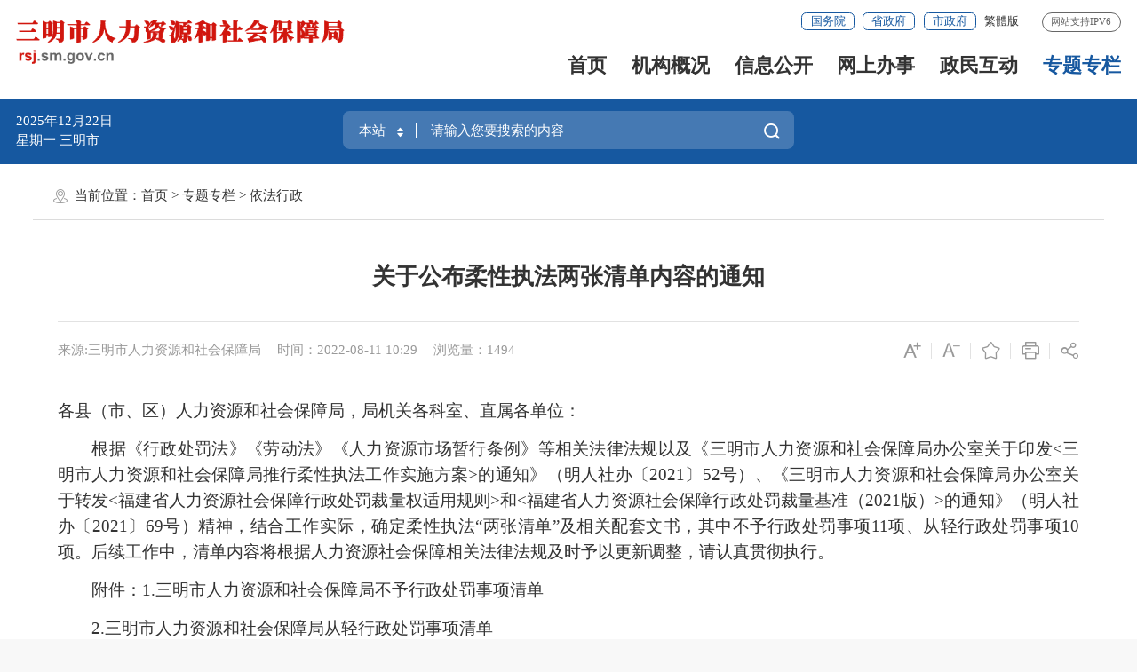

--- FILE ---
content_type: text/html
request_url: http://rsj.sm.gov.cn/ztzl/yfxz/202208/t20220811_1816596.htm
body_size: 8282
content:
<!DOCTYPE html>
<html ms-controller="windowRoot" ms-class="slb:isSlb">

<head>
	<meta charset="utf-8" name="viewport" content="width=device-width, initial-scale=1.0, maximum-scale=1.0">
<meta http-equiv="X-UA-Compatible" content="IE=edge,chrome=1" />
        <meta name="SiteName" content="三明市人力资源和社会保障局">
    <meta name="SiteDomain" content="http://rsj.sm.gov.cn/">
    <meta name="SiteIDCode" content="3504000016">
    <meta name="ColumnName" content="依法行政">
    <meta name="ColumnType" content="依法行政">
    <meta name="ArticleTitle" content="关于公布柔性执法两张清单内容的通知">
    <meta name="PubDate" content="2022-08-11 10:29">
    <meta name="ContentSource" content="三明市人力资源和社会保障局">
    <meta name="KeyWords" content="">
    <meta name="Author" content="">
    <meta name="Desctiption" content="">
    <meta name="Image" content="">
    <meta name="Url" content="http://rsj.sm.gov.cn/ztzl/yfxz/202208/t20220811_1816596.htm">
        <title>
            关于公布柔性执法两张清单内容的通知
           _
           依法行政
           _
           三明市人力资源和社会保障局
        </title>
        <link rel="stylesheet" type="text/css" href="/comps/images/trt_iconfont_v2.css">
<link rel="stylesheet" type="text/css" href="/comps/images/trt_ui_v2.css">
<link rel="stylesheet" type="text/css" href="/comps/images/trt_component_v2.css">
<link rel="stylesheet" type="text/css" href="/comps/images/trt_media_v2.css">
<!-- 不同版本的切图引入的样式不一样  begin  -->
<link rel="stylesheet" type="text/css" href="/images/230310szbm_header.css">
<link rel="stylesheet" type="text/css" href="/images/230310szbm_footer.css">
<link rel="stylesheet" type="text/css" href="/images/230310szmb.css">
<!-- 不同版本的切图引入的样式不一样  end -->
<link rel="stylesheet" type="text/css" href="/comps/css/bmty_23gb.css">
<!-- 本部门引入的样式 begin -->
<link rel="stylesheet" type="text/css" href="/images/bmonly_23gb.css">
<!-- 本部门引入的样式 end -->
<style>
@media screen and (min-width: 992px) {
    .page_bg .banner_header{height:3.32rem}
}
@media screen and (max-width: 992px) {
    .page_bg .banner_header .row{padding-top:0}
}
</style>
</head>

<body>
	<div class="wrap">
		<div class="header menu_hov" ms-class="fixed:ext==='fixed'">
    <div class="row"> 
        <div class="logo trt-col-9"><a href="/"><img src="/images/smsbm_rsj_logo_2023gb.png" alt="三明市人力资源和社会保障局" /></a></div>
        <div class="header_line clearflx" role="serve" des="头部信息">
            <div class="header_link_01">
                <a href="http://www.gov.cn/" class="btn_base btn_outline btn_outline_primary btn_small"
                    target="_blank">国务院</a>
                <a href="https://www.fujian.gov.cn/" class="btn_base btn_outline btn_outline_primary btn_small"
                    target="_blank">省政府</a>
                <a href="http://www.sm.gov.cn/" class="btn_base btn_outline btn_outline_primary btn_small"
                    target="_blank">市政府</a><a href="javascript:StranBody()" title="點擊以繁體中文方式瀏覽" id='StranLink' style="color:#333;font-size:0.14rem">繁体版</a>
            </div>
            <span>网站支持IPV6</span>
        </div>
        <div class="menu_base menu_right menu_hd" role="navigation" des="站点主目录">
            <ul class="clearflx">
                <!--有下拉菜单的li加上parentNode-->
                <li><a href="/">首页</a></li>
                <li ms-class="on:currPath==='jggk'&&paths[4]!='jggk'"><a
                        href="http://rsj.sm.gov.cn/jggk/">机构概况</a></li>
                <li ms-class="on:currPath==='xxgk'&&paths[4]!='xxgk'"><a
                        href="http://rsj.sm.gov.cn/xxgk/">信息公开</a></li>
                <li ms-class="on:currPath==='wsbs'&&paths[4]!='wsbs'"><a
                        href="http://rsj.sm.gov.cn/wsbs/" target="_blank">网上办事</a></li>
                <li ms-class="on:currPath==='zmhd'&&paths[4]!='zmhd'"><a
                        href="http://rsj.sm.gov.cn/zmhd/" target="_blank">政民互动</a></li>
                <li ms-class="on:currPath==='ztzl'&&paths[4]!='ztzl'"><a
                        href="http://rsj.sm.gov.cn/ztzl/">专题专栏</a></li>

            </ul>
        </div>
        <div class="search_fixed">
            <form method="get" action="http://rsj.sm.gov.cn/search2023/"
                target="_blank">
                <input type="text" placeholder="请输入搜索内容" name="key" class="form-control" autocomplete="off" />
                <button type="submit" class="btn_base"><i class="trt-iconfont trt-icon-sousuo"></i></button>
            </form>
        </div>
    </div>
</div>
<div class="banner_header" style="z-index: 10;">
    <div class="row">
        <div class="trt-row">
            <div class="trt-col-7 trt-col-sm-0">
				
				<div class="welcome_tit">欢迎来到三明市</div>
                <div class="area_weather">
                    <p><em ms-text="now|date('yyyy年MM月dd日 ')"></em></p><p> <em ms-text="nowWeek"></em> 三明市 <font
                            ms-text="weather"></font>
                        <font ms-text="temp"></font>
                    </p>
                </div>
            </div>
            <div class="trt-col-10 trt-col-sm-24">
                <div class="search_area" role="interaction" des="搜索">
                    <form target="_blank" method="get" ms-attr-action="searchAction" class="input_select input_base input_group input_group_append input_group_prepend">
                        <div class="input_group_prepend_01">
                            <div class="select_group">
                                <div class="input_base input_suffix">
                                    <input type="text" ms-duplex="searchSite" class="input_inner search_input" ms-click="$searchChange()" />
									 <input type="hidden" ms-duplex="searchSiteId" name="siteId" class="header_21_inp1" />
                                    <span class="input_icon"><i
                                            class="trt-iconfont trt-icon-shangxiajiantou"></i></span>
                                </div>
                            </div>
                        </div>
                       <input type="text" placeholder="请输入您要搜索的内容" name="key" class="input_inner" autocomplete="off" />
                       <div class="input_group_append_01">
							<button  type="submit" class="btn_base btn_default"><span style="color: #fff;">搜一下</span><i class="trt-iconfont trt-icon-sousuo"></i></button>
                       </div>
                    </form>
                    <div class="search_content shadow_base">

                        <div class="search_top">
                            <span>热门搜索：</span>
                             <em ms-repeat="hotWords">
                                <a ms-attr-href="el.url" ms-text="el.title" target="_blank"></a>
                            </em>
                        </div>
                    </div>
                </div>
            </div>
			
        </div>
    </div>
</div>
		<div class="main" role="viewlist" des="正文">
			<div class="content">
				<div class="row">
					<div class="content_bg_02 pad_base">
						<div class="breadcrumb">
							 <div class="row">
                    <span><i class="trt-iconfont trt-icon-weizhi"></i>当前位置：<a href="../../../" title="首页" class="CurrChnlCls">首页</a>&nbsp;&gt;&nbsp;<a href="../../" title="专题专栏" class="CurrChnlCls">专题专栏</a>&nbsp;&gt;&nbsp;<a href="../" title="依法行政" class="CurrChnlCls">依法行政</a></span>
                </div>
						</div>
						<div class="article_component">
							<div class="article_title_group">
								<div class="article_title text_align_center">
									关于公布柔性执法两张清单内容的通知
								</div>
							</div>
							<div class="border_b_solid_01 none_sm"></div>
							<div class="article_extend">
								<div class="trt-row">
									<div class="trt-col-16 trt-col-sm-24">
										<span class="article_source">
											
												来源:三明市人力资源和社会保障局
											
											
										</span>
										<span class="article_time">时间：2022-08-11 10:29</span>
										 <span class="article_views" ms-text="'浏览量：' + pvCount"></span>
									</div>
									 <div class="trt-col-8 function_icon none_sm">
                        <span ms-click="$addfont()" title="放大字体"><i class="trt-iconfont trt-icon-zitifangda"></i></span>
                        <span ms-click="$reducefont()" title="缩小字体"><i class="trt-iconfont trt-icon-zitisuoxiao1"></i></span>
                        <span ms-click="addFavorite()"><i class="trt-iconfont trt-icon-shoucang"></i></span>
                        <span onclick="$printDetail()" ><i class="trt-iconfont trt-icon-dayin"></i></span>
                        <span class="share"><i class="trt-iconfont trt-icon-fenxiang1"></i>
                            <div class="share_box">
                                <a href="javascript:void(0);" title="分享到微信" ms-click="$weixin"><i
                                        class="trt-iconfont trt-icon-weixin1"></i>微信</a>
                                <a title="分享到新浪微博" ms-attr-href="share.sina"
                   target="_blank"><i
                                        class="trt-iconfont trt-icon-weibo"></i>微博</a>
                                <a title="分享到QQ空间" title="分享到QQ空间" ms-attr-href="share.qzone"
                   target="_blank"><i
                                        class="trt-iconfont trt-icon-kongjian"></i>QQ空间</a>
                            </div>
                        </span>
                    </div>
								</div>
							</div>
							<div class="article_area">
								<div class="article_content article_content_01 font_family_cn"
									ms-class="font{{detailFont}}">
									<div ms-include-src="videoBoxUrl"></div>
									<div class=TRS_Editor><style type="text/css">

.TRS_Editor P {
FONT-SIZE: 12pt; FONT-FAMILY: 宋体; LINE-HEIGHT: 1

}

.TRS_Editor DIV {
FONT-SIZE: 12pt; FONT-FAMILY: 宋体; LINE-HEIGHT: 1

}

.TRS_Editor TD {
FONT-SIZE: 12pt; FONT-FAMILY: 宋体; LINE-HEIGHT: 1

}

.TRS_Editor TH {
FONT-SIZE: 12pt; FONT-FAMILY: 宋体; LINE-HEIGHT: 1

}

.TRS_Editor SPAN {
FONT-SIZE: 12pt; FONT-FAMILY: 宋体; LINE-HEIGHT: 1

}

.TRS_Editor FONT {
FONT-SIZE: 12pt; FONT-FAMILY: 宋体; LINE-HEIGHT: 1

}

.TRS_Editor UL {
FONT-SIZE: 12pt; FONT-FAMILY: 宋体; LINE-HEIGHT: 1

}

.TRS_Editor LI {
FONT-SIZE: 12pt; FONT-FAMILY: 宋体; LINE-HEIGHT: 1

}

.TRS_Editor A {
FONT-SIZE: 12pt; FONT-FAMILY: 宋体; LINE-HEIGHT: 1

}</style><style type="text/css">

P.MsoNormal {
FONT-SIZE: 16pt; FONT-FAMILY: Calibri; TEXT-ALIGN: justify; TEXT-JUSTIFY: inter-ideograph; MARGIN: 0pt

}

SPAN.msoIns {
TEXT-DECORATION: underline; COLOR: blue; text-underline: single

}

SPAN.msoDel {
TEXT-DECORATION: line-through; COLOR: red

}

TABLE.MsoNormalTable {
FONT-SIZE: 10pt; FONT-FAMILY: 'Times New Roman'

}

.TRS_PreAppend DIV.Section0 {
page: Section0

}</style><style type="text/css">

.TRS_Editor P{line-height:1;font-family:宋体;font-size:12pt;}.TRS_Editor DIV{line-height:1;font-family:宋体;font-size:12pt;}.TRS_Editor TD{line-height:1;font-family:宋体;font-size:12pt;}.TRS_Editor TH{line-height:1;font-family:宋体;font-size:12pt;}.TRS_Editor SPAN{line-height:1;font-family:宋体;font-size:12pt;}.TRS_Editor FONT{line-height:1;font-family:宋体;font-size:12pt;}.TRS_Editor UL{line-height:1;font-family:宋体;font-size:12pt;}.TRS_Editor LI{line-height:1;font-family:宋体;font-size:12pt;}.TRS_Editor A{line-height:1;font-family:宋体;font-size:12pt;}</style>
<p align="justify">各县（市、区）人力资源和社会保障局，局机关各科室、直属各单位：</p>
<p align="justify">　　根据《行政处罚法》《劳动法》《人力资源市场暂行条例》等相关法律法规以及《三明市人力资源和社会保障局办公室关于印发&lt;三明市人力资源和社会保障局推行柔性执法工作实施方案&gt;的通知》（明人社办〔2021〕52号）、《三明市人力资源和社会保障局办公室关于转发&lt;福建省人力资源社会保障行政处罚裁量权适用规则&gt;和&lt;福建省人力资源社会保障行政处罚裁量基准（2021版）&gt;的通知》（明人社办〔2021〕69号）精神，结合工作实际，确定柔性执法“两张清单”及相关配套文书，其中不予行政处罚事项11项、从轻行政处罚事项10项。后续工作中，清单内容将根据人力资源社会保障相关法律法规及时予以更新调整，请认真贯彻执行。</p>
<p align="justify">　　附件：1.三明市人力资源和社会保障局不予行政处罚事项清单</p>
<p align="justify">　　2.三明市人力资源和社会保障局从轻行政处罚事项清单</p>
<p align="justify">　　3.三明市人力资源和社会保障局劳动保障监察责令改正决定书</p>
<p align="justify">　　4.三明市人力资源和社会保障局行政告诫书</p>
<p align="justify">　　5.三明市人力资源和社会保障局约谈记录单</p>
<p align="justify">　　6.年度柔性执法统计报表</p>
<p align="justify">　　7.柔性执法工作方法</p>
<p align="right">　　三明市人力资源和社会保障局办公室</p>
<p align="right">　　2022年8月4日</p>
<p align="justify">　　（此件主动公开）</p></div>
								</div>
							</div>
							<div class="article_attachment"
								ms-visible="'附件.docx'!=''">
								<div class="title_base">
									<div class="title_icon_base"><i class="iconfont icon-xiazai">附件下载</i></div>
								</div>
								<div class="list_base list_base_01 primary_color">
									<ul>
										<li><a href="./P020220811379094366899.docx" target="_BLANK">附件.docx</a></li>
									</ul>
								</div>
							</div>
							<div class="article_qrcode_area none_sm">
								<div class="article_qrcode">
									<p>扫一扫在手机上查看当前页面</p>
									<div id="shareOnMobile"></div>
								</div>
							</div>
							<div class="article_btn_group none_sm">
                    <button class="btn_base btn_outline btn_outline_info" onclick="$printDetail()" ><i
                            class="trt-iconfont trt-icon-dayin"></i>打印</button>
                    <button class="btn_base btn_outline btn_outline_info" onclick="window.close()"><i
                            class="trt-iconfont trt-icon-guanbi" href="javascript:window.close();"></i>关闭</button>
                </div>
							<div class="article_relalinks mar_t_base_sm" ms-controller="list">
								<div class="title_base" style="display: none" ms-visible="havXglj">
									<div class="title_name">相关链接</div>
								</div>
								<div class="list_base list_base_date_01 mar_t_small">
									<ul>
										<li ms-repeat="list" ms-if-loop="el._doctype==='相关链接'"><a
												ms-attr-title="el.title" ms-attr-href="el.url" ms-text="el.title"
												target="_blank"></a></li>
									</ul>
								</div>
							</div>
						</div>
					</div>
				</div>
			</div>
		</div>
	</div>
	<!-- 底部嵌套 -->
	<div class="footer">
    <div class="border_t_solid_01"></div>
    <div class="row">
        <div class="out_links" role= "navigation" des="友情链接">
            <ul class="trt-row">
                <li class="trt-col-ave-5">
                    <p> 网站群</p>
                    <div class="shadow_base">
                        <ul class="trt-row">
                            
                                <li class="trt-col-ave-7 trt-col-sm-24">
                                    <a href="http://fgw.sm.gov.cn/" target="_blank">
                                        市发改委
                                    </a>
                                </li>
                            
                                <li class="trt-col-ave-7 trt-col-sm-24">
                                    <a href="http://smjy.sm.gov.cn/" target="_blank">
                                        市教育局
                                    </a>
                                </li>
                            
                                <li class="trt-col-ave-7 trt-col-sm-24">
                                    <a href="http://smkj.sm.gov.cn/" target="_blank">
                                        市科技局
                                    </a>
                                </li>
                            
                                <li class="trt-col-ave-7 trt-col-sm-24">
                                    <a href="http://jxw.sm.gov.cn/" target="_blank">
                                        市工信局
                                    </a>
                                </li>
                            
                                <li class="trt-col-ave-7 trt-col-sm-24">
                                    <a href="http://smmz.sm.gov.cn/" target="_blank">
                                        市民族宗教局
                                    </a>
                                </li>
                            
                                <li class="trt-col-ave-7 trt-col-sm-24">
                                    <a href="http://gaj.sm.gov.cn/" target="_blank">
                                        市公安局
                                    </a>
                                </li>
                            
                                <li class="trt-col-ave-7 trt-col-sm-24">
                                    <a href="http://mzj.sm.gov.cn/" target="_blank">
                                        市民政局
                                    </a>
                                </li>
                            
                                <li class="trt-col-ave-7 trt-col-sm-24">
                                    <a href="http://smsfj.sm.gov.cn/" target="_blank">
                                        市司法局
                                    </a>
                                </li>
                            
                                <li class="trt-col-ave-7 trt-col-sm-24">
                                    <a href="http://cz.sm.gov.cn/" target="_blank">
                                        市财政局
                                    </a>
                                </li>
                            
                                <li class="trt-col-ave-7 trt-col-sm-24">
                                    <a href="http://rsj.sm.gov.cn/" target="_blank">
                                        市人社局
                                    </a>
                                </li>
                            
                                <li class="trt-col-ave-7 trt-col-sm-24">
                                    <a href="http://zrzyj.sm.gov.cn/" target="_blank">
                                        市自然资源局
                                    </a>
                                </li>
                            
                                <li class="trt-col-ave-7 trt-col-sm-24">
                                    <a href="http://shb.sm.gov.cn/" target="_blank">
                                        市生态环境局
                                    </a>
                                </li>
                            
                                <li class="trt-col-ave-7 trt-col-sm-24">
                                    <a href="http://zjj.sm.gov.cn/" target="_blank">
                                        市住建局
                                    </a>
                                </li>
                            
                                <li class="trt-col-ave-7 trt-col-sm-24">
                                    <a href="http://jtj.sm.gov.cn/" target="_blank">
                                        市交通运输局
                                    </a>
                                </li>
                            
                                <li class="trt-col-ave-7 trt-col-sm-24">
                                    <a href="http://smsnyj.sm.gov.cn/" target="_blank">
                                        市农业农村局
                                    </a>
                                </li>
                            
                                <li class="trt-col-ave-7 trt-col-sm-24">
                                    <a href="http://smsl.sm.gov.cn/" target="_blank">
                                        市水利局
                                    </a>
                                </li>
                            
                                <li class="trt-col-ave-7 trt-col-sm-24">
                                    <a href="http://swj.sm.gov.cn/" target="_blank">
                                        市商务局
                                    </a>
                                </li>
                            
                                <li class="trt-col-ave-7 trt-col-sm-24">
                                    <a href="http://wlj.sm.gov.cn/" target="_blank">
                                        市文旅局
                                    </a>
                                </li>
                            
                                <li class="trt-col-ave-7 trt-col-sm-24">
                                    <a href="http://wjw.sm.gov.cn/" target="_blank">
                                        市卫健委
                                    </a>
                                </li>
                            
                                <li class="trt-col-ave-7 trt-col-sm-24">
                                    <a href="http://sjj.sm.gov.cn/" target="_blank">
                                        市审计局
                                    </a>
                                </li>
                            
                                <li class="trt-col-ave-7 trt-col-sm-24">
                                    <a href="http://smsgzw.sm.gov.cn/" target="_blank">
                                        市国资委
                                    </a>
                                </li>
                            
                                <li class="trt-col-ave-7 trt-col-sm-24">
                                    <a href="http://smstyj.sm.gov.cn/" target="_blank">
                                        市体育局
                                    </a>
                                </li>
                            
                                <li class="trt-col-ave-7 trt-col-sm-24">
                                    <a href="http://smsajj.sm.gov.cn/" target="_blank">
                                        市应急局
                                    </a>
                                </li>
                            
                                <li class="trt-col-ave-7 trt-col-sm-24">
                                    <a href="http://tjj.sm.gov.cn/" target="_blank">
                                        市统计局
                                    </a>
                                </li>
                            
                                <li class="trt-col-ave-7 trt-col-sm-24">
                                    <a href="http://rfb.sm.gov.cn/" target="_blank">
                                        市国动办
                                    </a>
                                </li>
                            
                                <li class="trt-col-ave-7 trt-col-sm-24">
                                    <a href="http://gsj.sm.gov.cn/" target="_blank">
                                        市市场监管局
                                    </a>
                                </li>
                            
                        </ul>
                    </div>
                </li>
                <li class="trt-col-ave-5">
                    <p>上级人社部门网站</p>
                    <div class="shadow_base">
                        <ul class="trt-row">
                            
                                <li class="trt-col-ave-7 trt-col-sm-24">
                                    <a href="http://www.mohrss.gov.cn/" target="_blank">
                                        中华人民共和国人力资源和社会保障部
                                    </a>
                                </li>
                            
                                <li class="trt-col-ave-7 trt-col-sm-24">
                                    <a href="http://rst.fujian.gov.cn/" target="_blank">
                                        福建省人力资源和社会保障厅
                                    </a>
                                </li>
                            
                        </ul>
                    </div>
                </li>


            </ul>
            <div class="out_links_close shadow_base"><i class="trt-iconfont trt-icon-dacha"></i></div>
        </div>
    </div>
    <div class="border_b_solid_01"></div>
    <div class="row mar_t_base mar_t_small_sm" role="serve" des="底部信息">
        <div class="trt-row clearflx">
            <div class="trt-col-20 trt-col-sm-24 website_info">
                <p>
                    <a href="http://rsj.sm.gov.cn/bzzx/wzdt/" target="_blank"
                        title="网站地图">网站地图</a><em>|</em>
                    <a href="http://rsj.sm.gov.cn/bzzx/sybz/" target="_blank"
                        title="使用帮助">使用帮助</a><em>|</em>
                    <a href="http://rsj.sm.gov.cn/bzzx/lxwm/" target="_blank"
                        title="联系我们">联系我们</a><em>|</em>
                    <a href="http://rsj.sm.gov.cn/bzzx/sjmh/" target="_blank"
                        title="手机门户">手机门户</a><em>|</em>
                    <a href="http://rsj.sm.gov.cn/bzzx/pbtj/" target="_blank"
                        title="浏览统计">浏览统计</a><em class="phone_none">|</em>
                    <a class="phone_none" href="javascript:setHome(window.location)" title="设为首页">设为首页</a><em
                        class="phone_none">|</em>
                    <a class="phone_none" href="javascript:addFavorite()" title="加入收藏">加入收藏</a>
                </p>
                <p><span>网站标识码：3504000016</span>
                    <span> <a href="http://www.beian.gov.cn/portal/registerSystemInfo?recordcode=35040202000114"
                            target="_blank" title="闽公网安备 35040202000114号"><img src="/images/babs.png" />

                            闽公网安备 35040202000114号
                        </a>
                    </span>
                    <span><a target="_blank" href="http://beian.miit.gov.cn" title="闽ICP备13015557号">闽ICP备13015557号
                        </a></span><span>中文域名：三明市人力资源和社会保障局.政务</span>
                </p>
            </div>
            <div class="trt-col-4 trt-col-sm-24 error_img">
                <span id="_ideConac" class="foot-icon02 phone_none">
                    <script type="text/javascript">
                        document.write(unescape("%3Cspan id='_ideConac' %3E%3C/span%3E%3Cscript src='https://dcs.conac.cn/js/14/217/0000/41501370/CA142170000415013700004.js' type='text/javascript'%3E%3C/script%3E"));
                    </script>
                </span>
                <span id="_span_jiucuo"></span>
                 <div style="display: none;" id="_jiucuo_" sitecode='3504000016'></div>
            </div>
        </div>
    </div>
    <div class="copyright_info"  role="serve" des="底部信息">
        <div class="row">
            <p><span>版权所有©三明市人力资源和社会保障局 联系电话：0598-7506616</span><span>网站统计 你是本站第<em ms-text="siteCount"
                        id="siteCount"></em>位访客</span></p>
            <p>为确保最佳浏览效果，建议您使用以下浏览器版本：IE浏览器9.0版本及以上； Google Chrome浏览器 63版本及以上； 360浏览器9.1版本及以上，且IE内核9.0及以上。</p>
        </div>
    </div>
</div>
	<script>
  function terton_loadScript(url, callback) {
    var script = document.createElement('script');
    script.src = url;

    var head = document.getElementsByTagName('head')[0];
    head.appendChild(script);

    script.onload = function() {
      callback();
    };

    script.onerror = function() {
      //console.error('Failed to load script: ' + url);
    };
  }

  if(location.href.indexOf("preview")!=-1){
    terton_loadScript("/pub/comps/js/2023_loadPreviewCss.js");
  }
</script>
	<!-- 底部嵌套end -->
	</div>

	<!--点击率嵌套-->
<script>
    var PageInfo = {
        docid: '1816596',
        chnlid: '1070',
        siteid: '19',
        title: "关于公布柔性执法两张清单内容的通知",
        chnlname: "依法行政",
        sitename: "三明市人力资源和社会保障局"
    };
    if (PageInfo.title === "") {
        PageInfo.title = PageInfo.chnlname || PageInfo.sitename;
    }
	

</script>
<script>
    var SiteInfo = {
        //was4doc: 215652, //文档检索的was频道号
         tySearchId : 100000     //默认的文档检索频道的ID 100000
        , searchId : 229105   //442837
        , tycxId : 100400     // 视图通用查询id
        , reldocid : 100600 //相关id
        , itpSiteId: 81  // 政府信息公开平台站点id
        , itp4apply:114 // 依申请id
        , defaultPgTemp : "pgBar_23gb.html"   //本站点默认的分页模板名
        , defaultPgTempMobile : "pgBar_23gb.html"   //本站点默认的分页模板名，移动端
        , siteMsgType: "govSite"  //非政府网站提醒规则   currSite 非本站提醒 、govSite  非政府网站提醒
        , siteWriteList: []     //站点白名单
        , initWindowRoot : false   //引入model.js时，不自动生成windowRoot
        , initPageview : true   //执行windowRoot 时自动执行pageview
        , defaultHotWords : '人社'  //通过嵌套栏目的替换内容，热搜词，设置默认的热搜词
        , registerUrl : "https://mztapp.fujian.gov.cn:8304/dataset/UnifiedController/goRegist.do?callerCode=2c9bbe6975c2a76a0175de55aa73023d2c9bbe6975c2a76a&returnurl="
        , trsapi_url  :  "/fjdzapp/data"
        , noPath: ""
        ,itvStaticPath:"/staticItv/"// 静态化请求目录
		,enableItvStatic:false //是否启用静态化请求
    };

</script>

<script src="/comps/images/barrier.free.min.js" id="barrierFree"></script>
<script type="text/javascript" src="/comps/images/model.min.js"></script>
<!-- 本站点脚本，根据实际情况调整 begin -->
<!-- <script src="/images/sm_rsj_21gb.js?t=20230128"></script> -->
<!-- 本站点脚本，根据实际情况调整 end -->
<script type="text/javascript" src="/comps/js/all_site_js.js"></script>
<script type="text/javascript" src="/comps/images/js_rem.min.js"></script>
<script type="text/javascript" src="/comps/js/all_public_js.js?v=1.1"></script>
<script type="text/javascript" src="/comps/images/Fjtran.js"></script>
	<!---->
	<script src="/comps/res/ckplayer/ckplayer.js"></script>
	<script>
		require(["detailpage"], function (detailpage) {
			detailpage({
				enableComment: false  //是否启用评论框，默认为true
				, enableReldoc: true     //是否获取相关文档
				, enableVideo: true  //是否启用视频功能，默认为true
				, videoLinks: [
					'http://rsj.sm.gov.cn/ztzl/yfxz/202208/P020220811379094366899.docx',
					''
				] //传入视频数组，仅显示一篇
				, shareOnMobileId: "#shareOnMobile"  //分享到手机，二维码的容器ID
			})
		})

	</script>
</body>

</html>

--- FILE ---
content_type: text/css
request_url: http://rsj.sm.gov.cn/images/230310szmb.css
body_size: 23209
content:
.announcement_05{ box-shadow: none; padding-top: .2rem;}
.announcement_05 h3 span{ position: relative; display: inline-block; height: .52rem; line-height: .42rem; margin-right: .2rem; background: url(230310szbm_tt.png) no-repeat left top; background: #156abd\0; background-size: cover;}
.announcement_05 h3 span em{ position: relative; z-index: 3; font-size: .26rem; display: inline-block; width: 1rem; text-align: center; padding-right: .09rem; color: #ffffff;}
.announcement_05 h3 a{ display: inline-block;}
.announcement_05 p,.announcement_05 p a{ font-size: .16rem; color: #666666;}
.yqfk_btn>.tabs_hd>span{ float: right; height: .32rem; margin-top: .16rem;}
.yqfk_btn>.tabs_hd>span>a{ display: block; font-weight: bold; line-height: .32rem; padding: 0rem .12rem; border-radius: .08rem .08rem .08rem 0rem; background-color: #BA2B29; color: #ffffff;}
.tab_skin_07 .tabs_header>ul>li,.slb .tab_skin_07 .tabs_header>ul>li{ margin: 0rem .3rem 0rem 0rem; line-height: .64rem; }
.tab_skin_07 .tabs_header>ul>li>a{ color: #999999; font-size: .2rem; padding: 0rem;}
.tabs.tab_skin_07 .tabs_header>ul>li.on:before,.tabs.tab_skin_07 .tabs_header>ul>li:before{ width: 6px; height: 6px; border-radius: 50%; right: -.16rem; top:50%; margin-top: -3px; background-color: #D9D9D9; left: auto; display: block; content: ''; position: absolute; display: none\0;}
.tabs.tab_skin_06 .tabs_header>ul>li.on:before{display: none\0 !important;}
.tabs.tab_skin_07 .tabs_header>ul>li:last-child:before{ display: none;}
.tabs.tab_skin_07 .tabs_header:after{ background-color: #EDF1F5;}
.slb .yqfk_btn{ position: relative;}
.slb .yqfk_btn>.tabs_hd>span>a{ line-height: .4rem;}
.slb .yqfk_btn>.tabs_hd{ padding-top: .34rem; }
.slb .yqfk_btn>.tabs_hd>span{ width: 100%; position: absolute; top: 0rem; margin-top: 0rem; margin-bottom: .1rem;}
.list_base.li li{ margin-bottom: .2rem; background: url(230310szbm_icon.png) no-repeat left 0rem;}
.list_base.li li:before{ background-color: transparent;}
.list_base.li li:hover:before{ background-color: transparent;}
.slb .list_base li{ background-position-y: .05rem;}
.slb .special_title_05:before,.slb .special_title_05:after{ margin-top: 3px; width: 35%;}
.content_01{ background-color: rgb(237, 245, 253); background: linear-gradient(180deg, rgba(255, 255, 255, 1) 0%, rgba(255, 255, 255, 0) 100%), rgba(237, 245, 253, 1);}
.special_title_05{ line-height: .75rem; padding-top: .2rem; height: auto;}
.special_title_05:before, .special_title_05:after{ height: 2px; background-color: #F0F0F0; border-bottom: none; width: 40%;}
.special_title_05 em{ height: 5px;}
.special_title_05 span{ margin-left: -.1rem; margin-right: -.1rem; z-index: 7; background-color: transparent; color: #333333;}
.special_title_05 span::before{ position: absolute; content: ''; top: -.1rem; left: 0rem; height: .7rem; right: 0rem; z-index: 7; background: url(230310szbm_tit_bg.png) no-repeat center top transparent;}
.special_title_05 span i{ position: relative; z-index: 8;}

.content_03{ position: relative; z-index: 3;}
.content_02{ background: url(230310szbm_con_bg1.jpg) no-repeat center bottom #226ebc; position: relative; z-index: 2; padding: .52rem 0rem .66rem 0rem;}
.swb_btn{ margin-top: .16rem; box-shadow: 0px 2px 4px 0px rgba(22, 88, 160, 0.25); background-color: #ffffff; line-height: .48rem; margin-left: .8rem; width: 1.56rem; border-radius: .04rem; text-align: center; }
.swb_btn a{color: #1658a0;}
.bar_list,.bar_list1{ font-size: 0rem;}
.bar_list{ margin-left: 1.5rem;}
.bar_list a,.bar_list1 a{ position: relative; width: 2rem; font-size: .16rem; display: inline-block; margin: 0rem .1rem; height: .6rem; line-height: .6rem; text-align: center; box-shadow: 0px 0px 20px 0px rgba(17, 102, 85, 0.08); color: #333333;}
.bar_list a{ opacity: .8;}
.bar_list1 a{ opacity: .6;}
.bar_list a:before,.bar_list1 a:before{ position: absolute; content: ''; border-radius: .08rem; transform:skewX(-15deg) ; left: 0rem; top: 0rem; right: 0rem; bottom: 0rem; background-color: #ffffff; box-shadow: 0px 0px 20px 0px rgba(17, 102, 85, 0.08); z-index: -1;}
.slb .bar_list{ margin-left: 0rem;}
.slb .bar_list a,.slb .bar_list1 a{ width: 1.5rem;}
.ind_wsbs_list li{ text-align: center; position: relative; border-radius: .04rem;}
.ind_wsbs_list li:before{ content: ''; position: absolute; right: 0rem; top: 0rem; bottom: 0rem; width: 1px; background-color: #e4eaf2;}
.ind_wsbs_list li:last-child:before,.ind_wsbs_list li.on:before{ display: none;}

.ind_wsbs_list li span{ width: .68rem; height: .68rem; line-height: .68rem; border-radius: .04rem; display: block; margin: 0rem auto;}
.ind_wsbs_list li span img{ width: .4rem; height: .4rem;}
.ind_wsbs_list li .box_content_base{ height: 3rem; padding: .58rem .1rem .1rem .1rem;}
.ind_wsbs_list li:first-child span{ background-color: #57A9FF;}
.ind_wsbs_list li:first-child+li span{ background-color: #FF8040;}
.ind_wsbs_list li:first-child+li+li span{ background-color: #00D1A4;}
.ind_wsbs_list li:first-child+li+li+li span{ background-color: #E8534F;}
.ind_wsbs_list li h3{ line-height: .28rem; font-size: .2rem; margin-top: .16rem; margin-bottom: .16rem;}
.ind_wsbs_list li p{ font-size: 0rem;}
.ind_wsbs_list li p a{ display: inline-block; margin: 0rem .1rem; font-size: .16rem; line-height: .28rem; color: #666666;}
.ind_wsbs_list li.on .box_content_base{ padding-top: .7rem;  margin-top: -.4rem; position: relative; box-shadow: 0px 0px 20px 0px rgba(22, 88, 160, 0.1); height: 3.4rem; right: 1px;}
.ind_wsbs_list li.on span{ width: .96rem; line-height: .96rem; height: .96rem;}
.ind_wsbs_list li.on span img{ width: .64rem; height: .64rem;}
.slb .ind_wsbs_list li.on .box_content_base,.slb .ind_wsbs_list li .box_content_base{ padding-top: .2rem; padding-bottom: .2rem; top: 0rem; position: relative; box-shadow: 0px 2px 20px 0px rgba(22, 88, 160, 0.1); height:auto;}
.slb .ind_wsbs_list li.on span{ width: .68rem; height: .68rem; line-height:.68rem}
.slb .ind_wsbs_list li.on span img{ width: .4rem; height: .4rem;}

.piclink_group_07 .piclink_list li .piclink_conent .piclink_text i{ top: 0rem; bottom: 0rem;}
.piclink_group_07 .piclink_list li .piclink_conent .piclink_text i img{ width: 100%;}
.content_04{background: linear-gradient(180deg, rgba(245, 247, 250, 1) 0%, rgba(255, 255, 255, 0.01) 100%), rgba(248, 249, 251, 1); padding-top: .2rem; padding-bottom:.54rem;}
.icon_list_group_04 li a{ padding-top: .28rem; padding-bottom: .24rem; border-radius: .16rem; }
.icon_list_group_04 li a,.icon_list_group_04 li a i{ color: #ffffff;}
.icon_list_group_04 li:first-child a{ background-color: #1B80BF;}
.icon_list_group_04 li:first-child+li a{ background-color: #40A0DB;}
.icon_list_group_04 li a i{ font-size: .4rem; margin-bottom: .16rem;}
.icon_list_group_04 li a p{font-size: .2rem; font-weight: bold;}

.ind_con1{ background-color: rgb(244, 250, 255); border-radius: .16rem; position: relative; background: linear-gradient(180deg, rgba(217, 235, 252, 1) 0%, rgba(244, 250, 255, 1) 100%); padding: .46rem .32rem;}
.ind_con1 h3{ font-size: .2rem; line-height: .28rem; color: #1658a0;}
.ind_con1 p{ line-height: .22rem; font-size: .14rem; color: #AAAFB5;}
.ind_con1>a{ display: block; margin-top: .24rem; width: 1.24rem; line-height: .36rem; background-color: #1658a0; color: #ffffff; text-align: center; font-size: .16rem; border-radius: .04rem;}
.ind_con1 em{ position: absolute; right: 0rem; bottom: 0rem; }
.ind_span{ background-color: rgb(217, 235, 252); border-radius: .08rem 0rem 0rem .16rem; height: 3.4rem; background: linear-gradient(180deg, rgba(244, 250, 255, 1) 0%, rgba(217, 235, 252, 1) 100%); position: relative;}
.slb .ind_span{ height: 4rem;}
.ind_span em{ position: absolute; z-index: 0; left: 0rem; bottom: 0rem; vertical-align: bottom; right: 0rem;}
.ind_span em img{ width: 100%;} 
.ind_span span{ display: block; text-align: center; position: relative; z-index: 99;color: #1658a0;}
.ind_span span a{ display: block; font-size: .2rem; font-weight: bold; line-height: .48rem; color: #1658a0;}
.slb .list_table_01 dl{ margin-bottom: .12rem; overflow: hidden; padding-bottom: .12rem; border-bottom: 1px dotted #F0F0F0;}
.slb .list_table_01 dd:first-child{ border-bottom: none; line-height: .24rem; margin-bottom: .06rem;}
.slb .list_table_01 dd{ white-space: initial; text-align: left !important; border-bottom: none; line-height: .3rem;}
.slb .list_table_01 dd.trt-col-4{ width: auto; font-size: .14rem; color: #999999;}
.list_table_01 dl:last-child,.slb .list_table_01 dl:last-child{ margin-bottom: 0rem;}
.slb .ind_wsbs_list li.on .box_content_base{margin-top: 0rem;}
.ind_con1 h3,.ind_con1 p,.ind_con1 a{position: relative; z-index: 2;}
.list_table dd .cell{ white-space: nowrap;}
@media screen and (max-width: 992px) {
	.main .row{ padding: 0rem;}
	.main.index_main .row{ padding:0rem .2rem;}
	.list_base.li li{ background-image: none; margin-bottom: 0rem;}
	.yqfk_btn{ position: relative;}
	.yqfk_btn>.tabs_hd{ padding-top: .34rem; margin-bottom: 0rem;}
	.yqfk_btn>.tabs_hd>span{ width: 100%; position: absolute; top: 0rem; margin-top: 0rem;}
	.special_title_05 em{ top: -12px;}
	.special_title_05{ line-height: .5rem;}
	.bar_list{ margin-left: 0rem;}
	.bar_list a, .bar_list1 a{ width: 46%; margin: 0rem 2%;}
	.ind_wsbs_list li.on .box_content_base,.ind_wsbs_list li .box_content_base{ padding-top: .2rem; padding-bottom: .2rem; top: 0rem; position: relative; box-shadow: 0px 2px 20px 0px rgba(22, 88, 160, 0.1); height:auto;}
	.ind_wsbs_list li.on span{ width: .68rem; height: .68rem; line-height:.68rem}
	.ind_wsbs_list li.on span img{ width: .4rem; height: .4rem;}
	.list_base ul{overflow: hidden;}
	.ind_span{ height: auto; overflow: hidden; padding-bottom: .2rem; min-height: 1.5rem; padding-top: .25rem;}
	.ind_span span a{ display: inline-block; margin-right: .2rem;}
	.slb .ind_span{ height: auto;}
	.slb .ind_span em,.announcement_05 h3 span{ display: none;}
	.list_table_01 dl{ margin-bottom: .12rem; overflow: hidden; border-bottom: 1px dotted #F0F0F0; padding-bottom: .12rem;}
	.list_table_01 dd:first-child{ border-bottom: none; margin-bottom: .06rem; font-size: .18rem;}
	.list_table_01 dd{ white-space: initial; border-bottom:none; line-height: .24rem;}
	.trt-row .list_table_01 dd[class*=trt-col-]{ padding-left: 0rem;}
	.list_table_01 dd.trt-col-4{ width: inherit; font-size: .14rem; color: #999999;}
	.ind_con1{ padding: .2rem;}
	.content_04{ padding-bottom: .2rem;}
	.swb_logo{text-align: center;}
	.swb_btn{text-align: center; margin: 0.1rem auto;}
	.ind_wsbs_list li.on .box_content_base{margin-top: 0rem;}
	.bar_list,.bar_list1{ padding: 0 .2rem;}
	.slb .bar_list a, .slb .bar_list1 a{ width:46%; margin-bottom: .2rem;}
	.ind_con1 em{z-index: 0;}
	.ind_con1 h3,.ind_con1 p,.ind_con1 a{position: relative; z-index: 2;}
	.ind_span em,.ind_span em img{ width: auto; height: 100%;}
	.special_title_05 span::before{background: no-repeat;}
	.more_a{ display: block; background-color: #F2F2F2; border-radius: .08rem; line-height: .44rem; text-align: center; width: 100%; margin-top: .2rem;}
	.list_table_01 dl span{white-space: inherit; text-overflow: inherit; overflow: inherit;}
	.tab_skin_07 .tabs_header{ margin-bottom: 0rem;}
	.list_table dd .cell{ white-space: inherit;}
	.special_title_05 span i{ top: -.05rem;}
}
/* -----------------------解读回应------------------------- */
.piclink_group_07 .piclink_list li .piclink_conent .piclink_text i{top: 0rem;}
.zjhy_ul ul li{padding-top: .24rem; transition: ease-in-out 0.3s; padding-bottom: .24rem; border-bottom: 1px solid #EEEEEE; padding-right: 1.2rem; margin-bottom: 0rem; background: none;}
.zjhy_ul ul li:before{display: none;}
.zjhy_ul ul li em{display: block; width: .56rem; height: .56rem; text-align: center; line-height: .56rem; background: #EEEEEE; border-radius: .06rem; float: left; font-size: .26rem; color: #666; margin-right: .2rem; transition: ease-in-out 0.3s;}
.zjhy_ul ul li a{display:block; text-overflow: ellipsis; white-space: nowrap; overflow: hidden; line-height: .56rem; font-size: .18rem;}
.zjhy_ul ul li span{top: 50%; margin-top: -.14rem; right: .2rem;}
.zjhy_ul ul li:hover{background: #F2F8FF;}
.zjhy_ul ul li:hover em{background: #1658A0; color: #FFFFFF;}
.zjhy_ul ul li:last-child{border-bottom: 1px solid #EEEEEE;}
/* ------------------------专题专栏------------------------- */
.ztzl_ul ul li a{display: block; height: .88rem; background: #FFFFFF; border-radius: .06rem;box-shadow: 0px 0px 16px 4px rgba(22, 88, 160, 0.1); position: relative;}
.ztzl_ul ul li a:before{content: ' '; position: absolute; width:.04rem; height: .2rem; top: 50%; margin-top: -.1rem; display: block; background: #1658A0; left: 0rem;}
.ztzl_ul ul li a span{display: table; width: 100%; height: 100%; padding: .1rem .22rem;}
.ztzl_ul ul li a span b{display: table-cell; vertical-align: middle;}
.ztzl_ul ul li a span b i{max-height: .72rem;}
.slb .ztzl_ul ul li a{ height: 1rem;}
.slb .ztzl_ul ul li a span b i{ max-height: .72rem;}
.mar_t_-20{margin-top: -.2rem;}
/* ------------------------互动交流------------------------- */
.list_span em{width: .96rem; min-width: .96rem; padding: 0rem; text-align: center; line-height: .44rem;}
.list_span span b{display: table; font-weight: normal; width: 100%; min-height: .44rem;}
.list_span span b i{display: table-cell; line-height: .22rem; vertical-align: middle;}
.list_span span p{max-height: .44rem;}
.list_span li.fs_large span b{font-weight: bold; color: #1658A0;}
.tab_skin_06 .tabs_header{margin-bottom: 0rem;}
.hdjl_div{border: 1px solid #F2F2F2; padding: .2rem;}
.hdjl_div_top span{width:.8rem; text-align: center; background: #006EDB; display:table; height: .6rem; border-radius: .04rem; margin-right: .2rem;}
.hdjl_div_top span i{display: table-cell; vertical-align: middle; color: #FFFFFF;}
.hdjl_div_top h1{font-size: .16rem; font-weight: normal; line-height: .28rem; height: .56rem;}
.hdjl_div_bottom{position: relative; line-height: .32rem; padding-right: 1.05rem;}
.hdjl_div_bottom p{color: #999999; margin-right: .2rem;}
.hdjl_div_bottom a{display:block; width: 1.05rem; position:absolute; top: 0rem; height: .32rem; background: #1860AF; text-align: center; color: #FFFFFF; border-radius:.04rem; right: 0rem;}
.list_base.mar_t_base.list_base_state_01.list_base_state em{float: right; padding: 0rem .13rem; margin-right: 0rem; line-height: .26rem; height: .26rem; border: 1px dashed #CCCCCC;}
.list_base.mar_t_base.list_base_state_01.list_base_state li{margin-bottom: .16rem;}
.list_base.mar_t_base.list_base_state_01.list_base_state li:last-child{margin-bottom: 0rem;}
.list_base.mar_t_base.list_base_state_01.list_base_state  li.on>em{color: rgb(24,96,175);border: 1px solid rgb(24,96,175);}
.hdjl_anniu_div{background: linear-gradient(180deg, #D9EBFC 0%, #F4FAFF 100%); position: relative; border-radius: .16rem; height: 2rem; background: #D9EBFC\0;}
.hdjl_anniu_div span{display: block; padding: .32rem; height: 100%;}
.hdjl_anniu_div h1{font-size: .2rem; max-height: .9rem; color: #1658A0;}
.hdjl_anniu_div p{font-size: .14rem; color: #999999; margin-top: .04rem;}
.hdjl_anniu_div a{position: absolute; width: 1.24rem; height: .36rem; line-height: .36rem; text-align: center;background: linear-gradient(90deg, #1866BB 0%, #077DC7 100%); border-radius: .04rem; color: #FFFFFF; bottom: .42rem; background:#1866BB\0;}
.bar_list a:first-child,.bar_list1 a:first-child{position: relative; top: -.1rem;}
.hdjl_anniu_div span.icon1{background: url(230310mb_img9.png) no-repeat right bottom;}
.hdjl_anniu_div span.icon2{background: url(230310mb_img10.png) no-repeat right bottom;}
.hdjl_anniu_div span.icon3{background: url(230310mb_img11.png) no-repeat right bottom;}
.slb .hdjl_anniu_div{margin-bottom: .2rem;}
.slb .hdjl_anniu li:last-child .hdjl_anniu_div{margin-bottom: 0rem;}
@media screen and (max-width:992px) {
	.list_span{ margin-top: .2rem;}
	.list_base.mar_t_base.list_base_state_01.list_base_state em{padding: 0rem .1rem; margin-top: .1rem; float: inherit;}
	.list_base.mar_t_base.list_base_state_01.list_base_state a{display: block;}
	.hdjl_div_bottom a{position: inherit; top: inherit; right: inherit;}
	.hdjl_div_bottom{padding: 0rem;}
	.tabs.slb_mar_t_base.tab_skin_06{margin-top: .2rem;}
	.hdjl_anniu_div{margin-bottom: .2rem;}
	.hdjl_anniu li:last-child .hdjl_anniu_div{margin-bottom: 0rem;}
	.zjhy_ul ul li{padding: .1rem 0rem;}
	.zjhy_ul ul li a{white-space: inherit; overflow: inherit; text-overflow: inherit; line-height: .3rem;}
	.zjhy_ul ul li span{top: inherit; right: inherit; margin-top: inherit;}
	.zjhy_ul ul li em{display: none;}
	.bar_list a:first-child,.bar_list1 a:first-child{position: relative; top:inherit;}
	.slb .special_title_08 em{display: none;}
	.list_base.mar_t_base.list_base_state_01.list_base_state li{margin-bottom: 0rem;}
}
@media screen and (max-width:475px) {
	.hdjl_div_top span{float: inherit; width: 100%; height: .5rem; margin-bottom: .1rem;}
	.hdjl_div_top span br{display: none;}
	.hdjl_div_bottom a{margin-top: .1rem;}
	.hdjl_anniu_div span{padding: .16rem;}
	.hdjl_anniu_div a{bottom: .16rem;}
	.slb .zwgk_img img{max-width: 2rem;}
	.slb .zwgk_img{float: inherit;width: auto; text-align: center; margin-right: 0rem; margin-bottom: .2rem;}
}
/* ------------------------办事服务------------------------- */
.bsfw_div ul li a{display: table;text-align: center;background: url(230310mb_img7.jpg) no-repeat center;background-size: cover;margin-bottom: .2rem;transition: ease-in-out 0.3s;border-radius: .04rem;width: 100%; border:1px solid transparent;}
.bsfw_div ul li.li a{background: url(230310mb_img8.jpg) no-repeat center; margin-bottom: 0rem; background-size: cover;}
.bsfw_div ul li a span{display: table-cell;width: 100%;vertical-align: middle;text-align: center;height: .9rem;overflow: hidden;}
.bsfw_div ul li a span i{vertical-align:middle;text-align: center;max-height: .9rem;overflow: hidden;text-overflow: ellipsis;display: -webkit-box;-webkit-line-clamp: 2;-webkit-box-orient: vertical;padding: 0rem .12rem;}
.bsfw_div ul li:hover a,.bsfw_div ul li.li:hover a{background: #FFFFFF; border: 1px solid #1658A0;}
.bsfw_bg{padding: .6rem 0rem; background: url(230310mb_bg1.jpg) no-repeat center;}
.bsfw_anniu{margin-top: .16rem;}
.bsfw_anniu a{margin-left: .82rem; display: block; width:1.56rem; height:.48rem; line-height: .48rem; color: #1658A0; border-radius: .04rem; background: #FFFFFF; text-align: center;}
.bsfw_r{text-align: right; overflow: hidden;}
.bsfw_r ul{width: 60%;}
.bsfw_r ul li{display: inline-block;}
.bsfw_r ul li a{display:block; background: #FFFFFF; text-align: center; width: 2rem; height: .6rem; line-height: .6rem;}
.zwgk_img{width: 1.28rem; margin-right: .24rem;}
.zwgk_img img{width: 100%;}
.zwgk_r{overflow: hidden;}
.zwgk_r h1{font-size: .2rem; font-weight: normal;}
.zwgk_r p{line-height: .3rem; color: #666; margin-top: .1rem;}
.zwgk_r a{margin-top:.2rem; color: #FFFFFF; display: block; text-align: center; line-height: .48rem; background: #1387D1;}
.zwgk_r a i{font-size: .2rem; margin-right: .06rem;}
.zwgk_tit{background: #F8F8F8; padding: .12rem .3rem;}
.zwgk_tit a{display: inline-block; margin: .05rem 0rem;}
.zwgk_tit em{display: inline-block; margin: 0rem .1rem;}
.zwgk_top h1{position: relative; font-size: .24rem; padding-left: .16rem;}
.zwgk_top h1:before{content: ' '; width: .06rem; background: #1658A0; height: .24rem; display: block; position: absolute; left: 0rem; top: 50%; margin-top: -.11rem;}
.zwgk_ul ul li a{background: linear-gradient(90deg, #D6E8FD 0%, #F7FBFF 100%); display: block; height: 1.4rem;border: 1px solid #D9EBFF; text-align: center; border:#D9EBFF 1px solid; border-radius: .04rem; padding: 0rem .24rem; padding-top: .2rem; margin-top: .2rem;}
.zwgk_ul ul li span{width: .6rem; height: .6rem; display: inline-block;background: linear-gradient(220.18deg, #B9DAFD 0%, #74A7DF 100%); background: #74A7DF\0; border-radius: 50%; line-height: .6rem; color: #FFFFFF; text-align: center;}
.zwgk_ul ul li span i{font-size: .32rem;}
.zwgk_ul ul li p{text-align: center;margin-top: .1rem;}
.zwgk_ul ul li p i{vertical-align: middle;font-weight: bold;line-height: .2rem;height: .4rem;overflow: hidden;display: -webkit-box;-webkit-line-clamp: 2;-webkit-box-orient: vertical;}
.content_bg_10.pad_xs{background-image: url(230310szbm_icon6.png); background-position: right bottom; background-repeat: no-repeat;}
.content_bg_02.li{background: #FAFCFF !important;}
.list_base_date_01 li{background: no-repeat;}
.list_base.list_base_date_01 li:before,.list_base.list_base_date_01 li:before:hover{background-color: #1658A0;}
.mar_t_-72{margin-bottom: -.32rem;}
.slb .mar_t_-72{margin-bottom: inherit;}
.list_base.li.li2 li{margin-bottom: .16rem;}
.tabs.tab_skin_06 .tabs_header>ul>li a{text-align: center;}
.tabs.tab_skin_06 .tabs_header>ul>li.on:before{content: ''; position: absolute;   width: 0.1rem; height: 0.1rem; background-color: #1658a0; bottom: -0.04rem; transform: rotate(-45deg); -ms-transform: rotate(-45deg); left: 50%; margin-left: -0.05rem; display: none\0;}
.tabs.tab_skin_06 .tabs_header{overflow: inherit;}
.announcement_05 p a{max-width: 46%; overflow: hidden; white-space: nowrap; text-overflow: ellipsis;}
.slb .announcement_05 p a{ max-width: inherit; width: 100%;}
.list_base.mar_t_base.list_base_state_01.list_base_state em{position: absolute; right: 0rem;}
.page_bg .banner_header .trt-row{position: static\0;}
.special_title_05{height: 1rem\0;}
.tab_skin_06.tabs .tabs_header{background: #f2f2f2\0; height: .56rem\0;}
.tabs.tab_skin_06 .tabs_header>ul>li.on:before{display:none\0;}
.gl_tit1{ position: relative; background:#1658a0; line-height: .44rem; padding: .16rem 0; text-align: center; color: #ffffff; font-size: .2rem; font-weight: bold;}
.gl_tit1:before{ content: ''; position: absolute; left: 50%; width: .32rem; height: 3px; background-color: #ffffff; margin-left: -.1rem; bottom: .14rem;}
.ztzl_ul ul li a{border: 1px solid #F2F6FC \0;}
.ztzl_ul ul li a span b i{height: .64rem\0; display: block\0;}
.slb .tab_skin_06 .tabs_header:after{height: .5rem;}
.slb .tab_skin_06 .tabs_header{ padding-bottom: 0rem\0; height: auto\0; line-height: 0rem\0;}
.slb .tab_skin_06 .tabs_header ul li{margin-bottom: .06rem;}
.slb .tab_skin_06 .tabs_header ul li a{line-height: .5rem;}
@media \0screen { 
	.piclink_group.piclink_group_07 .bd{width:1300px;}
	.piclink_group.piclink_group_07.li .bd{width:1240px;}
	.slb .piclink_group.piclink_group_07.li .bd{width: 1194px;}
}
@media screen and (max-width:1240px) {
	.menu_base li a{font-size: .2rem;}
}
@media screen and (max-width:992px) {
	.content_bg_02.pad_base{ padding: .1rem .2rem 0rem .2rem;}
	.mar_t_-72{margin-bottom: 0.2rem;}
	.list_base.mar_t_base.list_base_state_01.list_base_state em{position: inherit; right: inherit;}
	.title_extend_right.li{position: absolute; right: 0rem; top: 0rem;}
	
	.gl_tit1{display: none;}
	.collect_list_group_01 .collect_list_item li>span .btn_base{font-size: .16rem;}
	
	.ztzl_ul ul{ padding-bottom: .1rem;}
	.zwgk_tit{ padding: .1rem; font-size: 0rem;}
	.zwgk_tit em{ display: none;}
	.zwgk_tit a{ margin: .05rem 0rem; width: 25%; font-size: .16rem; text-align: center;}
	.bsfw_div ul li.li a{ margin-bottom: .2rem;}
	
}

@media only screen and (max-width:992px){
	.slb .slb-trt-col-sm-10{ width: 40%;}
}



--- FILE ---
content_type: application/javascript
request_url: http://rsj.sm.gov.cn/comps/js/all_site_js.js
body_size: 23266
content:
// 无障碍tab无缝切换
			
			require(["browser", "tab", "site", "list2.trsapi", "addForm.letter", "tools", "dialog", "jquery"], function (browser, tab, siteFun, listFun, addFun, tools, dialog, $) {
			
			    //全站页面滚动时，将顶部菜单进行漂浮在顶部显示
			    if (browser.isMobile === false) {
			           $(window).scroll(function () {
			               var scrollTop = $(this).scrollTop();
			               if (avalon.vmodels.windowRoot.ext === '' && scrollTop > 120) {
			                   avalon.vmodels.windowRoot.ext = 'fixed';
			               } else if (avalon.vmodels.windowRoot.ext === 'fixed' && scrollTop < 121) {
			                   avalon.vmodels.windowRoot.ext = '';
			               }
			               else {
			   
			               }
			               // $(this).scrollTop() > 120 ? $(".header_21_con1").addClass('fixed') : $(".header_21_con1").removeClass('fixed');
			           });
			       }
			    //全站页面滚动时，将顶部菜单进行漂浮在顶部显示  end
			
			    //适老版相关的方法
			    
			    //var _cookie_BFree = $.cookie("BFree") || "";//获取适老版的cookie
                            var _cookie_BFree =  "";
			    window._cookie_BFree = _cookie_BFree;
			    avalon.log(_cookie_BFree, typeof _cookie_BFree);
			    window.bf = new BarrierFree({
			        callback: function (state) {
			            // state 1: 无障碍
			            // state 2: 适老版
			            if (state == 2) {
			                var oldModeMenu = "";
			                oldModeMenu += "<div class=\"rig-fix2 bf-pass\" id=\"oldOtherEvent\"  style=\"display:none;\"><ul class=\"wxmz wxmz1\" ><li event-type=\"zoomIn\"><a href=\"javascript:;\" ><span class=\"slb-rig01\"><\/span><p>页面放大<\/p><\/a><\/li><li event-type=\"zoomOut\"><a href=\"javascript:;\" >";
			                oldModeMenu += "            <span class=\"slb-rig02\"><\/span>";
			                oldModeMenu += "            <p>页面缩小<\/p>";
			                oldModeMenu += "        <\/a><\/li>";
			                oldModeMenu += "        <li event-type=\"caption\"><a href=\"javascript:;\" >";
			                oldModeMenu += "            <span class=\"slb-rig03\"><\/span>";
			                oldModeMenu += "            <p>显示屏<\/p>";
			                oldModeMenu += "        <\/a><\/li>";
			                oldModeMenu += "        <li event-type=\"readThrough\"><a href=\"javascript:;\" >";
			                oldModeMenu += "            <span class=\"slb-rig04\"><\/span>";
			                oldModeMenu += "            <p>阅读方式<\/p>";
			                oldModeMenu += "        <\/a><\/li>";
			                oldModeMenu += "        <li event-type=\"close\"><a href=\"javascript:;\">";
			                oldModeMenu += "            <span class=\"slb-rig05\"><\/span>";
			                oldModeMenu += "            <p>退出<\/p>";
			                oldModeMenu += "        <\/a><\/li>";
			                // oldModeMenu += "        <li><a href=\"/zzb/\">";
			                // oldModeMenu += "            <span class=\"slb-rig06\"><\/span>";
			                // oldModeMenu += "            <p>长者专题<\/p>";
			                // oldModeMenu += "        <\/a><\/li>";
			                oldModeMenu += "    <\/ul>";
			                oldModeMenu += "<\/div>";
			                oldModeMenu += "";
			                $(document.body).append($(oldModeMenu));
			                $("#oldOtherEvent li").on('click', function (e) {
			                    e.stopPropagation();
			                    if (!bf) return;
			                    var eventType = $(this).attr("event-type");
			                    if (eventType === 'close') {
			                        bf.close();
			                        return;
			                    }
			                    bf.register(eventType);
			                });
			                $(window).scroll(function () {
			                    $(this).scrollTop() > 126 ? $('.rig-fix2').show() : $('.rig-fix2').hide();
			                });
			                // 加载适老版css
			                // dynamicLoadCss("/images/21nd_zzms_style.css");
			            }
			    		if(state==1){
			    			$("#barrierFreeBtn").text('退出无障碍')
			    		}
			        }
			    });
			
			    
			
			    // 全站页面顶部的热搜词
			    var _key = SiteInfo.defaultHotWords || "";      //从SiteInfo获取默认的热搜词，通过嵌套栏目的替换内容【热搜词】发布
			    siteFun({   //初始化windowRoot
			        vmArgsExt: {     //给windowRoot增加扩展vm属性
			            siteFlag: ""  //测试属性，允许扩展
			            , isRed: true // 政府信息公开红色背景
			            , weather: ''  // 天气
			            , temp: '' // 温度
                                    , itpStatus:true//互动状态
				    , isSlb: (_cookie_BFree === '2')       //是否是适老版
				    , $inSlb: function (e) { //进入适老版
			                e && e.preventDefault();
							
							var linkUrl = window.location.href
							var domain = linkUrl.split('/')[2]
			                                avalon.log(domain)
							jQuery.cookie("BFree", "2", { path: '/', domain: domain });
			//				 if(linkUrl.indexOf('sanming')==-1){
			//				 	 jQuery.cookie("BFree", "2", { path: '/', domain: 'sm.gov.cn' });
			//				 	 
			//				 }else{
			//				 	jQuery.cookie("BFree", "2", { path: '/', domain: 'sm.gov.cn' });
			//				 }
			                
			                window.location.reload();
			            } 
			            , $outSlb: function (e) { //退出适老版
			                e && e.preventDefault();
							var linkUrl = window.location.href
							var domain = linkUrl.split('/')[2]
							jQuery.removeCookie("BFree", { path: '/', domain: domain });
			//			 	if(linkUrl.indexOf('sanming')==-1){
			//				 	 jQuery.removeCookie("BFree", { path: '/', domain: 'sm.gov.cn' });
			//				 	 
			//				 }else{
			//				 	jQuery.removeCookie("BFree", { path: '/', domain: 'sm.gov.cn' });
			//				 }
			                window.location.reload();
			            }
						, extPath : SiteInfo.noPath || ""  //从SiteInfo获取需要隐藏当前位置的路径
			            , isMain: ""       //检索类型，1为全站，空为本站
			            , hotWords: []      //顶部搜索热词
			            , searchSite: "本站"
			            , searchSiteId: "ff808081744e1c2301744e1e83600002"
			            , searchAction: "/search2023"
			            , getHotKey: function (e) {
			                if (_key) {
			                    avalon.vmodels.windowRoot.hotWords = [];
			                    var _key_split = _key.split(/[,;，；、 ]+/);
			                    var url = "";
			                    if (avalon.vmodels.windowRoot.searchSite == "本站") {
			                        url = "/search2023?key=";
			                    } else if (avalon.vmodels.windowRoot.searchSite == "全站") {
			                        url = "http://www.sm.gov.cn/ssp/main/index.html?siteId=ff808081744e1c2301744e1e83600002&isMain=1&key=";
			                    }else if (avalon.vmodels.windowRoot.searchSite == "全省") {
			                        url = "https://www.fujian.gov.cn/ssp/main/index.html?siteId=ff808081624641aa0162476c0e0e0055&key=";
			                    } 
			                    for (var m = 0; m < _key_split.length; m++) {
			                        avalon.vmodels.windowRoot.hotWords.push({
			                            title: _key_split[m],
			                            url: url + encodeURIComponent(_key_split[m])
			                        })
			                    }
			                }
			            }
			            , $searchChange: function (e) {
							
			                if (avalon.vmodels.windowRoot.searchSite == "本站") {
			                   avalon.vmodels.windowRoot.searchSite = "全站";
			                    avalon.vmodels.windowRoot.searchSiteId = "ff808081744e1c2301744e1e83600002";
			                    avalon.vmodels.windowRoot.searchAction = "http://www.sm.gov.cn/ssp/main/index.html";
			                    avalon.vmodels.windowRoot.searchMethod = "get";
			                    avalon.vmodels.windowRoot.isMain = "1";
			                    avalon.vmodels.windowRoot.getHotKey();
			                }   else if (avalon.vmodels.windowRoot.searchSite == "全站") {
			                   avalon.vmodels.windowRoot.searchSite = "全省";
			                    avalon.vmodels.windowRoot.searchSiteId = "ff808081624641aa0162476c0e0e0055";
			                   avalon.vmodels.windowRoot.searchAction = "https://www.fujian.gov.cn/ssp/main/index.html";
			                    avalon.vmodels.windowRoot.isMain = "";
			                    avalon.vmodels.windowRoot.searchMethod = "get";
			                    avalon.vmodels.windowRoot.getHotKey();
			                }else if (avalon.vmodels.windowRoot.searchSite == "全省") {
			                   avalon.vmodels.windowRoot.searchSite = "本站";
			                    avalon.vmodels.windowRoot.searchSiteId = "ff80808175c023290175d62e2c180635";
			                    avalon.vmodels.windowRoot.searchAction = "/search2023";
			                    avalon.vmodels.windowRoot.isMain = "";
			                    avalon.vmodels.windowRoot.searchMethod = "get";
			                    avalon.vmodels.windowRoot.getHotKey();
			                }
			            }
			            ,Statics:{
							all: false,  //全部静态化。
							fjdzapp:false,
							ssp:false,
							itp:false,
							zdxm:false,
							search:false
						},
			            
			            
			            // By chk 搜索提示 20230109
			            searchTips: {
			                serKey: "",
			                keys: [],
			                linkKeys: [],
			                // historyKeys: HisArr, 福州市无历史搜索
			                error: false,
			                showlist: false,
			                LockLink: false
			            },
			            $setPost: function (key, e) {
			                if (e) {
			                    e.preventDefault();
			                    avalon.log("e.preventDefault");
			                } else {
			                    $("#header form #inp_bz").val(key);
			                    $("#header form")[0].submit();
			                    avalon.vmodels.windowRoot.searchTips.LockLink = false;
			                    avalon.vmodels.windowRoot.searchTips.showlist = false;
			                }
			                window.event.returnValue = false;
			            },
			            $getLinkKeys: function (val) {
			                $.ajax({
			                    url: "/ssp/search/api/word",
			                    method: "post",
			                    data: {
			                        keyWord: val,
			                        siteId: "ff808081744e1c2301744e1e83600002"
			                    },
			                    success: function (res) {
			                        function json(data) {
			                            var str = $.trim(data);
			                            str = str.replace(new RegExp("[\n\r]", "gm"), "");
			                            var s = new Function("return" + str)();
			                            return s;
			                        }
			                        data = json(res);
			                        avalon.vmodels.windowRoot.searchTips.error = data.error;
			                        avalon.vmodels.windowRoot.searchTips.linkKeys = data.datas;
			                    },
			                    error: function (err) {
			                        avalon.vmodels.windowRoot.searchTips.error = err;
			                    }
			                });
			            },
			            $togLinkkey: function () {
			                avalon.vmodels.windowRoot.searchTips.showlist = false;
			            },
			            $checkLock: function () {
			                avalon.vmodels.windowRoot.searchTips.LockLink = true;
			            }
						,flags: [false, false, false, false, false, false, false, false, false, false]
						,$togs: function(name, i, e) {
						     e && e.preventDefault();
						     avalon.vmodels.windowRoot[name].set(i, !avalon.vmodels.windowRoot[name][i]);
						}
			            
			            
			        }
			    });
			    avalon.vmodels.windowRoot.searchTips.$watch("serKey", function (n, o) {
			        if (n == "") {
			            avalon.vmodels.windowRoot.searchTips.showlist = false;
			        } else {
			            avalon.vmodels.windowRoot.$getLinkKeys(n);
			            avalon.vmodels.windowRoot.searchTips.showlist = true;
			        }
			    });
			    // By chk 搜索提示 20230109 end
			    
			    
			    avalon.vmodels.windowRoot.getHotKey();
			  
			    //windowRoot end
			    
			
			    
			    
			    //增加收藏地址
			    function _addFav(title, url, type) {
			        if (!title) {
			            title = tools.getMetaContent("ArticleTitle");
			        } if (!type) {
			            type = tools.getMetaContent("ColumnName");
			        }
			        if (!url) {
			            url = window.location.href;
			        }
			        jQuery.ajax({
			            url: "/uc/v1/apis/addCollection",
			            dataType: "json",
			            type: "post",
			            data: {
			                title: title,
			                url: url,
			                type: type || '',
			                random: Math.random()
			            },
			            success: function (data) {
			                //avalon.log(data);
			                if (!data.error) {
			                    alert("收藏成功！");
			                    windowRoot.$vm.isfav = true;
			                }
			            },
			            error: function (data) {
			                avalon.log("请求失败！");
			            }
			        });
			    }
			    window._addFav = _addFav;
			    function _cancelFav(title, url) {
			        if (!title) {
			            title = tools.getMetaContent("ArticleTitle");
			        }
			        if (!url) {
			            url = window.location.href;
			        }
			        jQuery.ajax({
			            url: "/uc/v1/apis/deleteCollection",
			            dataType: "json",
			            type: "post",
			            data: {
			                url: url,
			                random: Math.random()
			            },
			            //jsonpCallback:"jsonpCallback",
			            success: function (data) {
			                //avalon.log(data);
			                if (!data.error) {
			                    alert("取消收藏成功！");
			                    windowRoot.$vm.isfav = false;
			                }
			            },
			            error: function (data) {
			                avalon.log("请求失败！");
			            }
			        });
			    }
			    window._cancelFav = _cancelFav;
			
			    function _isFav(url) {
			        if (!url) {
			            url = window.location.href;
			        }
			        jQuery.ajax({
			            url: "/uc/v1/apis/isConllect",
			            dataType: "json",
			            type: "get",
			            data: {
			                url: url || window.location.href,
			                random: Math.random()
			            },
			            success: function (data) {
			                if (data.isConllect) {//已收藏
			                    windowRoot.$vm.isfav = true;
			                } else {
			                    windowRoot.$vm.isfav = false;
			                }
			            },
			            error: function (data) {
			                avalon.log("请求失败！");
			            }
			        });
			    }
			
			    
			  
			    //用户中心  登录相关代码 end
			
			    //友情链接，使用jQuery实现浮动切换的效果
			    tab({
			        name: 'Yqlj', index: 0, callTab: function (i, oldCurr) {
			            if (i > 0) {
			                jQuery("#yqlj_" + i).slideDown();
			            }
			            if (oldCurr > 0) {
			                jQuery("#yqlj_" + oldCurr).slideUp();
			            }
			        }
			    });
			    tab({
			        name: 'Yqlj_mobile', index: 0, callTab: function (i, oldCurr) {
			            if (i > 0) {
			                jQuery("#yqlj_mobile_" + i).slideDown();
			            }
			            if (oldCurr > 0) {
			                jQuery("#yqlj_mobile_" + oldCurr).slideUp();
			            }
			        }
			    });
			    //友情链接 end
			
			    //
			    /*
			    selecter: ".wj-a" ,
			    idPre : 'rel_' ,
			    callPreRel :function( reldoc ){},
			    callRels :function( reldocs ){}
			    */
			    function getRelDoc(relArgs) {
			        var docsids = [];
			        var docs = jQuery(relArgs.selecter || ".wj");
			        docs.each(function (i) {
			            docsids.push(~~this.id.replace(relArgs.idPre || "rel_", ""));
			        });
			        if (docsids.length === 0) return;
			        var _docids = docsids.join(",");
			        jQuery.ajax({
			            url: "/fjdzapp/data"
			            , type: 'POST'
			            , dataType: "json"
			            , data: {
			                channelid: 100600,
			                classsql: "(docid2=" + _docids + ")+(reldocid=" + _docids + ")",
			                prepage: 150
			            }
			            , success: function (res) {
			                if (res.error || res.data.length === 0) return;
			                for (var d = 0; d < res.data.length; d++) {
			                    var reldoc = res.data[d];
			                    var _index = docsids.indexOf(reldoc.docid2);
			                    var _index2 = docsids.indexOf(reldoc.reldocid);
			                    if (_index > -1) {
			                        reldoc._reltype = 1; //正向关联
			                        reldoc.title = reldoc.tardoctitle;
			                        reldoc.url = reldoc.tardocpuburl;
			                        reldoc.docid = docsids[_index];
			                    } else if (_index2 > -1) {
			                        reldoc._reltype = 2; //反向关联
			                        reldoc.title = reldoc.srcdoctitle;
			                        reldoc.url = reldoc.srcdocpuburl;
			                        reldoc.docid = docsids[_index2];
			                    } else {
			                        avalon.log("计算相关文档的类型错误，当前文档ID与返回的数据ID无法匹配");
			                        avalon.log(reldoc.docid2, reldoc.reldocid, docsids)
			                    }
			
			                    if (reldoc.srcdocpuburl.indexOf("zcjd") > -1) {
			                        reldoc._doctype = (reldoc._reltype === 1 ? '相关文件' : "相关解读");
			                    } else if (reldoc.tardocpuburl.indexOf("zcjd") > -1) {
			                        reldoc._doctype = (reldoc._reltype === 1 ? '相关解读' : "相关文件");
			                    } else {
			                        reldoc._doctype = "相关链接";
			                    }
			
			                    if (typeof relArgs.callPreRel === 'function') {
			                        relArgs.callPreRel(reldoc);
			                    }
			                }
			                if (typeof relArgs.callPreRels === 'function') {
			                    relArgs.callPreRels(res.data);
			                }
			            }
			        });
			    }
			
			    //定义概览列表中的双向关联效果的展示
			    function list_reldoc(d) {
			        var d_data = d.data;
			        if (d.hasOwnProperty("alldata")) {
			            d_data = d.alldata;
			        }
			        for (var k = 0; k < d_data.length; k++) {
			            var _doc = d_data[k];
			            if (_doc.hasOwnProperty("rels") && _doc.rels.length > 0) {
			                var rel_html = []; //静态部分，使用jquery写入html代码
			                for (var r = 0; r < _doc.rels.length; r++) {
			                    var _reldoc = _doc.rels[r];
			
			                    if (_reldoc.docid2 === _doc.docid2) { //相关文档的id等于当前文档ID，为正向关联
			                        _reldoc._reltype = 1; //正向关联
			                        _reldoc.title = _reldoc.tardoctitle;
			                        _reldoc.url = _reldoc.tardocpuburl;
			                    } else if (_reldoc.reldocid === _doc.docid2) {
			                        _reldoc._reltype = 2; //反向关联
			                        _reldoc.title = _reldoc.srcdoctitle;
			                        _reldoc.url = _reldoc.srcdocpuburl;
			                    } else {
			                        avalon.log("计算相关文档的类型错误，当前文档ID与返回的数据ID无法匹配");
			                        avalon.log(_reldoc.docid2, _reldoc.reldocid, _doc.docid2);
			                    }
			
			                    //下面是三明关于是否是文件或解读的判断，要根据实际情况调整
			                    if (_reldoc.srcdocpuburl.indexOf("zcjd") > -1) {
			                        _reldoc._doctype = (_reldoc._reltype === 1 ? '相关文件' : "相关解读");
			                    } else if (_reldoc.tardocpuburl.indexOf("zcjd") > -1) {
			                        _reldoc._doctype = (_reldoc._reltype === 1 ? '相关解读' : "相关文件");
			                    } else {
			                        _reldoc._doctype = "相关链接";
			                    }
			
			                    if (_reldoc._reltype === 1 || _reldoc._reltype === 2) {
			                        rel_html.push('[<a href="' + _reldoc.url + '" title="' + _reldoc.title + '" target="_blank" class="wj-a">' + _reldoc._doctype + '</a>]');
			                    }
			                }
			                if (rel_html.length > 0) { //在列表页面的静态部分增加一个span，ID为 rel_*****
			                    jQuery("#rel_" + _doc.docid2).html(rel_html.join(""));
			                }
			            }
			        }
			        return d;
			    }
			    window.onload = function() {
	    	var _currentUrl = window.location.href;
	    	if(_currentUrl.indexOf("/english/")<0){
	    		var _script = document.createElement ("script")
	    		_script.type = "text/javascript";
	    		_script.src = 'https://zfwzgl.www.gov.cn/exposure/jiucuo.js';
	    		_script.onload = function(){
	    			$('#_span_jiucuo img').attr('alt','链接政府网站找错');
	    			$('#_span_jiucuo img').css('width','90px');
	    		}
	    		document.getElementsByTagName('head')[0].appendChild(_script);
	        }
	};
			    window.list_reldoc = list_reldoc;
			    window.getRelDoc = getRelDoc;
				$(".menu_hov").slide({
					titCell: ".menu_hd li",
					mainCell: ".menu_bd",
					defaultIndex: 0,
					returnDefault: true,
					titOnClassName: "active"
				});
				var w = $(document).innerWidth();
				/*$(window).scroll(function() {
				
					if (w > 992) {
						$(this).scrollTop() > 150 ? $('.rig-fix2').show() : $('.rig-fix2').hide();
						if (!$('html').hasClass('slb')) {
							$(this).scrollTop() > 150 ? $(".header").addClass('fixed') : $(".header").removeClass('fixed');
							$(this).scrollTop() > 150 ? $('.page_bg').css({
								'background-position': 'center top'
							}) : $('.page_bg').css({
								'background-position': 'center 1.28rem'
							})
						}
					}
				
				});*/
				
			
			});

--- FILE ---
content_type: application/javascript
request_url: http://rsj.sm.gov.cn/comps/images/barrier.free.min.js
body_size: 782710
content:
/**
 * barrier.free.min.js - 
 * @version v1.0.8
 * Copyright (c) 2021-2031 TERTON
 * 版权所有：福建拓尔通软件有限公司，未经授权，不得使用
 * Date:Mon Sep 29 2025 09:38:16 GMT+0800 (China Standard Time)
 */
!function(yi,_i){if(!yi||!yi.document)throw new Error("SoundManager requires a browser with window and document objects.");var n=null;function i(i,A){this.setupOptions={url:i||null,flashVersion:8,debugMode:!0,debugFlash:!1,useConsole:!0,consoleOnly:!0,waitForWindowLoad:!1,bgColor:"#ffffff",useHighPerformance:!1,flashPollingInterval:null,html5PollingInterval:null,flashLoadTimeout:1e3,wmode:null,allowScriptAccess:"always",useFlashBlock:!1,useHTML5Audio:!0,forceUseGlobalHTML5Audio:!1,ignoreMobileRestrictions:!1,html5Test:/^(probably|maybe)$/i,preferFlash:!1,noSWFCache:!1,idPrefix:"sound"},this.defaultOptions={autoLoad:!1,autoPlay:!1,from:null,loops:1,onid3:null,onerror:null,onload:null,whileloading:null,onplay:null,onpause:null,onresume:null,whileplaying:null,onposition:null,onstop:null,onfinish:null,multiShot:!0,multiShotEvents:!1,position:null,pan:0,playbackRate:1,stream:!0,to:null,type:null,usePolicyFile:!1,volume:100},this.flash9Options={onfailure:null,isMovieStar:null,usePeakData:!1,useWaveformData:!1,useEQData:!1,onbufferchange:null,ondataerror:null},this.movieStarOptions={bufferTime:3,serverURL:null,onconnect:null,duration:null},this.audioFormats={mp3:{type:['audio/mpeg; codecs="mp3"',"audio/mpeg","audio/mp3","audio/MPA","audio/mpa-robust"],required:!0},mp4:{related:["aac","m4a","m4b"],type:['audio/mp4; codecs="mp4a.40.2"',"audio/aac","audio/x-m4a","audio/MP4A-LATM","audio/mpeg4-generic"],required:!1},ogg:{type:["audio/ogg; codecs=vorbis"],required:!1},opus:{type:["audio/ogg; codecs=opus","audio/opus"],required:!1},wav:{type:['audio/wav; codecs="1"',"audio/wav","audio/wave","audio/x-wav"],required:!1},flac:{type:["audio/flac"],required:!1}},this.movieID="sm2-container",this.id=A||"sm2movie",this.debugID="soundmanager-debug",this.debugURLParam=/([#?&])debug=1/i,this.versionNumber="V2.97a.20170601",this.version=null,this.movieURL=null,this.altURL=null,this.swfLoaded=!1,this.enabled=!1,this.oMC=null,this.sounds={},this.soundIDs=[],this.muted=!1,this.didFlashBlock=!1,this.filePattern=null,this.filePatterns={flash8:/\.mp3(\?.*)?$/i,flash9:/\.mp3(\?.*)?$/i},this.features={buffering:!1,peakData:!1,waveformData:!1,eqData:!1,movieStar:!1},this.sandbox={type:null,types:{remote:"remote (domain-based) rules",localWithFile:"local with file access (no internet access)",localWithNetwork:"local with network (internet access only, no local access)",localTrusted:"local, trusted (local+internet access)"},description:null,noRemote:null,noLocal:null},this.html5={usingFlash:null},this.flash={},this.html5Only=!1,this.ignoreFlash=!1;var E,p,R,C,N,y,_,b,t,w,U,B,W,e,o,u,V,Q,K,$,m,G,s,J,X,Z,Y,j,nn,tn,on,en,un,z,sn,x,v,an,ln,rn,O,M,hn,dn,gn,cn,fn,pn,mn,yn,_n,a,bn,wn,jn,D,zn,l,xn,vn,L,On,Mn,Dn,Ln,kn,Tn,k=this,qn=null,T=null,r="soundManager",h=r+": ",Pn="HTML5::",q=navigator.userAgent,Sn=yi.location.href.toString(),P=document,d=[],Fn=!0,In=!1,Hn=!1,g=!1,c=!1,An=!1,En=0,Rn=["log","info","warn","error"],Cn=8,Nn=null,Un=null,Bn=!1,Wn=!1,Vn=0,Qn=null,S=[],f=null,Kn=Array.prototype.slice,F=!1,$n=0,I=1e3,Gn=q.match(/(ipad|iphone|ipod)/i),Jn=q.match(/android/i),H=q.match(/msie|trident/i),Xn=q.match(/webkit/i),Zn=q.match(/safari/i)&&!q.match(/chrome/i),Yn=q.match(/opera/i),ni=q.match(/(mobile|pre\/|xoom)/i)||Gn||Jn,ii=!Sn.match(/usehtml5audio/i)&&!Sn.match(/sm2-ignorebadua/i)&&Zn&&!q.match(/silk/i)&&q.match(/OS\sX\s10_6_([3-7])/i),ti=yi.console!==_i&&console.log!==_i,oi=P.hasFocus!==_i?P.hasFocus():null,ei=Zn&&(P.hasFocus===_i||!P.hasFocus()),ui=!ei,si=/(mp3|mp4|mpa|m4a|m4b)/i,ai="about:blank",li="[data-uri]",ri=P.location?P.location.protocol.match(/http/i):null,hi=ri?"":"//",di=/^\s*audio\/(?:x-)?(?:mpeg4|aac|flv|mov|mp4|m4v|m4a|m4b|mp4v|3gp|3g2)\s*(?:$|;)/i,gi=["mpeg4","aac","flv","mov","mp4","m4v","f4v","m4a","m4b","mp4v","3gp","3g2"],ci=new RegExp("\\.("+gi.join("|")+")(\\?.*)?$","i");function fi(n){return k.preferFlash&&l&&!k.ignoreFlash&&k.flash[n]!==_i&&k.flash[n]}function pi(n){var n=Kn.call(n),i=n.length;return kn?(n[1]="on"+n[1],3<i&&n.pop()):3===i&&n.push(!1),n}function mi(n,i){var t=n.shift(),i=[Tn[i]];kn?t[i](n[0],n[1]):t[i].apply(t,n)}function n(t){return function(n){var i=this._s,i=i&&i._a?t.call(this,n):(i&&i.id?k._wD(i.id+": Ignoring "+n.type):k._wD(Pn+"Ignoring "+n.type),null);return i}}this.mimePattern=/^\s*audio\/(?:x-)?(?:mp(?:eg|3))\s*(?:$|;)/i,this.useAltURL=!ri,v={swfBox:"sm2-object-box",swfDefault:"movieContainer",swfError:"swf_error",swfTimedout:"swf_timedout",swfLoaded:"swf_loaded",swfUnblocked:"swf_unblocked",sm2Debug:"sm2_debug",highPerf:"high_performance",flashDebug:"flash_debug"},_n=[null,"MEDIA_ERR_ABORTED","MEDIA_ERR_NETWORK","MEDIA_ERR_DECODE","MEDIA_ERR_SRC_NOT_SUPPORTED"],this.hasHTML5=function(){try{return Audio!==_i&&(Yn&&opera!==_i&&opera.version()<10?new Audio(null):new Audio).canPlayType!==_i}catch(n){return!1}}(),this.setup=function(n){var i=!k.url;return n!==_i&&g&&f&&k.ok()&&(n.flashVersion!==_i||n.url!==_i||n.html5Test!==_i)&&O(z("setupLate")),U(n),F||(ni?k.setupOptions.ignoreMobileRestrictions&&!k.setupOptions.forceUseGlobalHTML5Audio||(S.push(m.globalHTML5),F=!0):k.setupOptions.forceUseGlobalHTML5Audio&&(S.push(m.globalHTML5),F=!0)),!Ln&&ni&&(k.setupOptions.ignoreMobileRestrictions?S.push(m.ignoreMobile):(k.setupOptions.useHTML5Audio&&!k.setupOptions.preferFlash||k._wD(m.mobileUA),k.setupOptions.useHTML5Audio=!0,k.setupOptions.preferFlash=!1,Gn?k.ignoreFlash=!0:(!Jn||q.match(/android\s2\.3/i))&&Jn||(k._wD(m.globalHTML5),F=!0))),n&&(i&&X&&n.url!==_i&&k.beginDelayedInit(),X||n.url===_i||"complete"!==P.readyState||setTimeout(s,1)),Ln=!0,k},this.ok=function(){return f?g&&!c:k.useHTML5Audio&&k.hasHTML5},this.supported=this.ok,this.getMovie=function(n){return p(n)||P[n]||yi[n]},this.createSound=function(n,i){var t,o=null,e=r+".createSound(): ",u=e+z(g?"notOK":"notReady");if(!g||!k.ok())return O(u),!1;if((t=w(n=i!==_i?{id:n,url:i}:n)).url=cn(t.url),t.id===_i&&(t.id=k.setupOptions.idPrefix+$n++),t.id.toString().charAt(0).match(/^[0-9]$/)&&k._wD(e+z("badID",t.id),2),k._wD(e+t.id+(t.url?" ("+t.url+")":""),1),M(t.id,!0))return k._wD(e+t.id+" exists",1),k.sounds[t.id];function s(){return t=ln(t),k.sounds[t.id]=new E(t),k.soundIDs.push(t.id),k.sounds[t.id]}if(mn(t))o=s(),k.html5Only||k._wD(t.id+": Using HTML5"),o._setup_html5(t);else{if(k.html5Only)return k._wD(t.id+": No HTML5 support for this sound, and no Flash. Exiting."),s();if(k.html5.usingFlash&&t.url&&t.url.match(/data:/i))return k._wD(t.id+": data: URIs not supported via Flash. Exiting."),s();8<y&&(null===t.isMovieStar&&(t.isMovieStar=!!(t.serverURL||t.type&&t.type.match(di)||t.url&&t.url.match(ci))),t.isMovieStar&&(k._wD(e+"using MovieStar handling"),1<t.loops&&b("noNSLoop"))),t=rn(t,e),o=s(),8===y?T._createSound(t.id,t.loops||1,t.usePolicyFile):(T._createSound(t.id,t.url,t.usePeakData,t.useWaveformData,t.useEQData,t.isMovieStar,!!t.isMovieStar&&t.bufferTime,t.loops||1,t.serverURL,t.duration||null,t.autoPlay,!0,t.autoLoad,t.usePolicyFile),t.serverURL||(o.connected=!0,t.onconnect&&t.onconnect.apply(o))),t.serverURL||!t.autoLoad&&!t.autoPlay||o.load(t)}return!t.serverURL&&t.autoPlay&&o.play(),o},this.destroySound=function(n,i){if(!M(n))return!1;var t,o=k.sounds[n];for(o.stop(),o._iO={},o.unload(),t=0;t<k.soundIDs.length;t++)if(k.soundIDs[t]===n){k.soundIDs.splice(t,1);break}return i||o.destruct(!0),o=null,delete k.sounds[n],!0},this.load=function(n,i){return!!M(n)&&k.sounds[n].load(i)},this.unload=function(n){return!!M(n)&&k.sounds[n].unload()},this.onPosition=function(n,i,t,o){return!!M(n)&&k.sounds[n].onposition(i,t,o)},this.onposition=this.onPosition,this.clearOnPosition=function(n,i,t){return!!M(n)&&k.sounds[n].clearOnPosition(i,t)},this.play=function(n,i){var t=null,o=i&&!(i instanceof Object);if(!g||!k.ok())return O(r+".play(): "+z(g?"notOK":"notReady")),!1;if(M(n,o))o&&(i={url:i});else{if(!o)return!1;(i=o?{url:i}:i)&&i.url&&(k._wD(r+'.play(): Attempting to create "'+n+'"',1),i.id=n,t=k.createSound(i).play())}return t=null===t?k.sounds[n].play(i):t},this.start=this.play,this.setPlaybackRate=function(n,i,t){return!!M(n)&&k.sounds[n].setPlaybackRate(i,t)},this.setPosition=function(n,i){return!!M(n)&&k.sounds[n].setPosition(i)},this.stop=function(n){return!!M(n)&&(k._wD(r+".stop("+n+")",1),k.sounds[n].stop())},this.stopAll=function(){for(var n in k._wD(r+".stopAll()",1),k.sounds)k.sounds.hasOwnProperty(n)&&k.sounds[n].stop()},this.pause=function(n){return!!M(n)&&k.sounds[n].pause()},this.pauseAll=function(){for(var n=k.soundIDs.length-1;0<=n;n--)k.sounds[k.soundIDs[n]].pause()},this.resume=function(n){return!!M(n)&&k.sounds[n].resume()},this.resumeAll=function(){for(var n=k.soundIDs.length-1;0<=n;n--)k.sounds[k.soundIDs[n]].resume()},this.togglePause=function(n){return!!M(n)&&k.sounds[n].togglePause()},this.setPan=function(n,i){return!!M(n)&&k.sounds[n].setPan(i)},this.setVolume=function(n,i){var t,o;if(n===_i||isNaN(n)||i!==_i)return!!M(n)&&k.sounds[n].setVolume(i);for(t=0,o=k.soundIDs.length;t<o;t++)k.sounds[k.soundIDs[t]].setVolume(n);return!1},this.mute=function(n){var i=0;if(n=n instanceof String?null:n)return!!M(n)&&(k._wD(r+'.mute(): Muting "'+n+'"'),k.sounds[n].mute());for(k._wD(r+".mute(): Muting all sounds"),i=k.soundIDs.length-1;0<=i;i--)k.sounds[k.soundIDs[i]].mute();return k.muted=!0},this.muteAll=function(){k.mute()},this.unmute=function(n){var i;if(n=n instanceof String?null:n)return!!M(n)&&(k._wD(r+'.unmute(): Unmuting "'+n+'"'),k.sounds[n].unmute());for(k._wD(r+".unmute(): Unmuting all sounds"),i=k.soundIDs.length-1;0<=i;i--)k.sounds[k.soundIDs[i]].unmute();return!(k.muted=!1)},this.unmuteAll=function(){k.unmute()},this.toggleMute=function(n){return!!M(n)&&k.sounds[n].toggleMute()},this.getMemoryUse=function(){var n=0;return n=T&&8!==y?parseInt(T._getMemoryUse(),10):n},this.disable=function(n){var i;if(n===_i&&(n=!1),c)return!1;for(c=!0,b("shutdown",1),i=k.soundIDs.length-1;0<=i;i--)on(k.sounds[k.soundIDs[i]]);return on(k),t(n),D.remove(yi,"load",o),!0},this.canPlayMIME=function(n){var i;return i=!(i=k.hasHTML5?yn({type:n}):i)&&f?n&&k.ok()?!!(8<y&&n.match(di)||n.match(k.mimePattern)):null:i},this.canPlayURL=function(n){var i;return i=!(i=k.hasHTML5?yn({url:n}):i)&&f?n&&k.ok()?!!n.match(k.filePattern):null:i},this.canPlayLink=function(n){return!(n.type===_i||!n.type||!k.canPlayMIME(n.type))||k.canPlayURL(n.href)},this.getSoundById=function(n,i){if(!n)return null;var t=k.sounds[n];return t||i||k._wD(r+'.getSoundById(): Sound "'+n+'" not found.',2),t},this.onready=function(n,i){var t="onready";if("function"!=typeof n)throw z("needFunction",t);return g&&k._wD(z("queue",t)),W(t,n,i=i||yi),e(),!0},this.ontimeout=function(n,i){var t="ontimeout";if("function"!=typeof n)throw z("needFunction",t);return g&&k._wD(z("queue",t)),W(t,n,i=i||yi),e({type:t}),!0},this._writeDebug=function(n,i){var t,o;return!!k.setupOptions.debugMode&&(!!(ti&&k.useConsole&&(i&&"object"==typeof i?console.log(n,i):Rn[i]!==_i?console[Rn[i]](n):console.log(n),k.consoleOnly))||!!(t=p("soundmanager-debug"))&&(o=P.createElement("div"),++En%2==0&&(o.className="sm2-alt"),i=i===_i?0:parseInt(i,10),o.appendChild(P.createTextNode(n)),i&&(2<=i&&(o.style.fontWeight="bold"),3===i&&(o.style.color="#ff3333")),t.insertBefore(o,t.firstChild),!(t=null)))},-1!==Sn.indexOf("sm2-debug=alert")&&(this._writeDebug=function(n){yi.alert(n)}),this._wD=this._writeDebug,this._debug=function(){var n,i;for(b("currentObj",1),n=0,i=k.soundIDs.length;n<i;n++)k.sounds[k.soundIDs[n]]._debug()},this.reboot=function(n,i){var t,o,e;for(k.soundIDs.length&&k._wD("Destroying "+k.soundIDs.length+" SMSound object"+(1!==k.soundIDs.length?"s":"")+"..."),t=k.soundIDs.length-1;0<=t;t--)k.sounds[k.soundIDs[t]].destruct();if(T)try{H&&(Un=T.innerHTML),Nn=T.parentNode.removeChild(T)}catch(n){b("badRemove",2)}if(Un=Nn=f=T=null,k.enabled=X=g=Bn=Wn=In=Hn=c=F=k.swfLoaded=!1,k.soundIDs=[],k.sounds={},$n=0,Ln=!1,n)d=[];else for(t in d)if(d.hasOwnProperty(t))for(o=0,e=d[t].length;o<e;o++)d[t][o].fired=!1;return i||k._wD(r+": Rebooting..."),k.html5={usingFlash:null},k.flash={},k.html5Only=!1,k.ignoreFlash=!1,yi.setTimeout(function(){i||k.beginDelayedInit()},20),k},this.reset=function(){return b("reset"),k.reboot(!0,!0)},this.getMoviePercent=function(){return T&&"PercentLoaded"in T?T.PercentLoaded():null},this.beginDelayedInit=function(){An=!0,s(),setTimeout(function(){return!Wn&&(Y(),G(),Wn=!0)},20),u()},this.destruct=function(){k._wD(r+".destruct()"),k.disable(!0)},E=function(n){var e,u,i,o,a,l,s,r,h,d=this,g=!1,c=[],f=0,p=null,m={duration:null,time:null};this.id=n.id,this.sID=this.id,this.url=n.url,this.options=w(n),this.instanceOptions=this.options,this._iO=this.instanceOptions,this.pan=this.options.pan,this.volume=this.options.volume,this.isHTML5=!1,this._a=null,h=!this.url,this.id3={},this._debug=function(){k._wD(d.id+": Merged options:",d.options)},this.load=function(n){var i;if(n!==_i?d._iO=w(n,d.options):(n=d.options,d._iO=n,p&&p!==d.url&&(b("manURL"),d._iO.url=d.url,d.url=null)),d._iO.url||(d._iO.url=d.url),d._iO.url=cn(d._iO.url),d.instanceOptions=d._iO,i=d._iO,k._wD(d.id+": load ("+i.url+")"),!i.url&&!d.url)return k._wD(d.id+": load(): url is unassigned. Exiting.",2),d;if(d.isHTML5||8!==y||d.url||i.autoPlay||k._wD(d.id+": Flash 8 load() limitation: Wait for onload() before calling play().",1),i.url===d.url&&0!==d.readyState&&2!==d.readyState)return b("onURL",1),3===d.readyState&&i.onload&&Dn(d,function(){i.onload.apply(d,[!!d.duration])}),d;if(d.loaded=!1,d.readyState=1,d.playState=0,d.id3={},mn(i))d._setup_html5(i)._called_load?k._wD(d.id+": Ignoring request to load again"):(d._html5_canplay=!1,d.url!==i.url&&(k._wD(b("manURL")+": "+i.url),d._a.src=i.url,d.setPosition(0)),d._a.autobuffer="auto",d._a.preload="auto",d._a._called_load=!0);else{if(k.html5Only)return k._wD(d.id+": No flash support. Exiting."),d;if(d._iO.url&&d._iO.url.match(/data:/i))return k._wD(d.id+": data: URIs not supported via Flash. Exiting."),d;try{d.isHTML5=!1,d._iO=rn(ln(i)),d._iO.autoPlay&&(d._iO.position||d._iO.from)&&(k._wD(d.id+": Disabling autoPlay because of non-zero offset case"),d._iO.autoPlay=!1),i=d._iO,8===y?T._load(d.id,i.url,i.stream,i.autoPlay,i.usePolicyFile):T._load(d.id,i.url,!!i.stream,!!i.autoPlay,i.loops||1,!!i.autoLoad,i.usePolicyFile)}catch(n){b("smError",2),_("onload",!1),j({type:"SMSOUND_LOAD_JS_EXCEPTION",fatal:!0})}}return d.url=i.url,d},this.unload=function(){return 0!==d.readyState&&(k._wD(d.id+": unload()"),d.isHTML5?(o(),d._a&&(d._a.pause(),p=bn(d._a))):8===y?T._unload(d.id,ai):T._unload(d.id),e()),d},this.destruct=function(n){k._wD(d.id+": Destruct"),d.isHTML5?(o(),d._a&&(d._a.pause(),bn(d._a),F||i(),d._a._s=null,d._a=null)):(d._iO.onfailure=null,T._destroySound(d.id)),n||k.destroySound(d.id,!0)},this.play=function(n,i){var t,o,e,u,s=d.id+": play(): ";if(i=i===_i||i,n=n||{},d.url&&(d._iO.url=d.url),d._iO=w(d._iO,d.options),d._iO=w(n,d._iO),d._iO.url=cn(d._iO.url),d.instanceOptions=d._iO,!d.isHTML5&&d._iO.serverURL&&!d.connected)return d.getAutoPlay()||(k._wD(s+" Netstream not connected yet - setting autoPlay"),d.setAutoPlay(!0)),d;if(mn(d._iO)&&(d._setup_html5(d._iO),a()),1===d.playState&&!d.paused){if(!d._iO.multiShot)return k._wD(s+"Already playing (one-shot)",1),d.isHTML5&&d.setPosition(d._iO.position),d;k._wD(s+"Already playing (multi-shot)",1)}if(n.url&&n.url!==d.url&&(d.readyState||d.isHTML5||8!==y||!h?d.load(d._iO):h=!1),d.loaded)k._wD(s.substr(0,s.lastIndexOf(":")));else if(0===d.readyState){if(k._wD(s+"Attempting to load"),d.isHTML5||k.html5Only){if(!d.isHTML5)return k._wD(s+"Unsupported type. Exiting."),d;d.load(d._iO)}else d._iO.autoPlay=!0,d.load(d._iO);d.instanceOptions=d._iO}else{if(2===d.readyState)return k._wD(s+"Could not load - exiting",2),d;k._wD(s+"Loading - attempting to play...")}return!d.isHTML5&&9===y&&0<d.position&&d.position===d.duration&&(k._wD(s+"Sound at end, resetting to position: 0"),n.position=0),d.paused&&0<=d.position&&(!d._iO.serverURL||0<d.position)?(k._wD(s+"Resuming from paused state",1),d.resume()):(d._iO=w(n,d._iO),(!d.isHTML5&&null!==d._iO.position&&0<d._iO.position||null!==d._iO.from&&0<d._iO.from||null!==d._iO.to)&&0===d.instanceCount&&0===d.playState&&!d._iO.serverURL&&(t=function(){d._iO=w(n,d._iO),d.play(d._iO)},d.isHTML5&&!d._html5_canplay?(k._wD(s+"Beginning load for non-zero offset case"),d.load({_oncanplay:t})):d.isHTML5||d.loaded||d.readyState&&2===d.readyState||(k._wD(s+"Preloading for non-zero offset case"),d.load({onload:t})),d._iO=r()),(!d.instanceCount||d._iO.multiShotEvents||d.isHTML5&&d._iO.multiShot&&!F||!d.isHTML5&&8<y&&!d.getAutoPlay())&&d.instanceCount++,d._iO.onposition&&0===d.playState&&l(d),d.playState=1,d.paused=!1,d.position=d._iO.position===_i||isNaN(d._iO.position)?0:d._iO.position,d.isHTML5||(d._iO=rn(ln(d._iO))),d._iO.onplay&&i&&(d._iO.onplay.apply(d),g=!0),d.setVolume(d._iO.volume,!0),d.setPan(d._iO.pan,!0),1!==d._iO.playbackRate&&d.setPlaybackRate(d._iO.playbackRate),d.isHTML5?d.instanceCount<2?(a(),t=d._setup_html5(),d.setPosition(d._iO.position),t.play()):(k._wD(d.id+": Cloning Audio() for instance #"+d.instanceCount+"..."),o=new Audio(d._iO.url),e=function(){D.remove(o,"ended",e),d._onfinish(d),bn(o),o=null},u=function(){D.remove(o,"canplay",u);try{o.currentTime=d._iO.position/I}catch(n){O(d.id+": multiShot play() failed to apply position of "+d._iO.position/I)}o.play()},D.add(o,"ended",e),d._iO.volume!==_i&&(o.volume=Math.max(0,Math.min(1,d._iO.volume/100))),d.muted&&(o.muted=!0),d._iO.position?D.add(o,"canplay",u):o.play()):(i=T._start(d.id,d._iO.loops||1,9===y?d.position:d.position/I,d._iO.multiShot||!1),9!==y||i||(k._wD(s+"No sound hardware, or 32-sound ceiling hit",2),d._iO.onplayerror&&d._iO.onplayerror.apply(d)))),d},this.start=this.play,this.stop=function(n){var i,t=d._iO;return 1===d.playState&&(k._wD(d.id+": stop()"),d._onbufferchange(0),d._resetOnPosition(0),d.paused=!1,d.isHTML5||(d.playState=0),s(),t.to&&d.clearOnPosition(t.to),d.isHTML5?d._a&&(i=d.position,d.setPosition(0),d.position=i,d._a.pause(),d.playState=0,d._onTimer(),o()):(T._stop(d.id,n),t.serverURL&&d.unload()),d.instanceCount=0,d._iO={},t.onstop&&t.onstop.apply(d)),d},this.setAutoPlay=function(n){k._wD(d.id+": Autoplay turned "+(n?"on":"off")),d._iO.autoPlay=n,d.isHTML5||(T._setAutoPlay(d.id,n),n&&!d.instanceCount&&1===d.readyState&&(d.instanceCount++,k._wD(d.id+": Incremented instance count to "+d.instanceCount)))},this.getAutoPlay=function(){return d._iO.autoPlay},this.setPlaybackRate=function(n){var i=Math.max(.5,Math.min(4,n));if(i!==n&&k._wD(d.id+": setPlaybackRate("+n+"): limiting rate to "+i,2),d.isHTML5)try{d._iO.playbackRate=i,d._a.playbackRate=i}catch(n){k._wD(d.id+": setPlaybackRate("+i+") failed: "+n.message,2)}return d},this.setPosition=function(n){n===_i&&(n=0);var i,n=d.isHTML5?Math.max(n,0):Math.min(d.duration||d._iO.duration,Math.max(n,0));if(d.position=n,i=d.position/I,d._resetOnPosition(d.position),d._iO.position=n,d.isHTML5){if(d._a){if(d._html5_canplay){if(d._a.currentTime.toFixed(3)!==i.toFixed(3)){k._wD(d.id+": setPosition("+i+")");try{d._a.currentTime=i,0!==d.playState&&!d.paused||d._a.pause()}catch(n){k._wD(d.id+": setPosition("+i+") failed: "+n.message,2)}}}else if(i)return k._wD(d.id+": setPosition("+i+"): Cannot seek yet, sound not ready",2),d;d.paused&&d._onTimer(!0)}}else n=9===y?d.position:i,d.readyState&&2!==d.readyState&&T._setPosition(d.id,n,d.paused||!d.playState,d._iO.multiShot);return d},this.pause=function(n){return d.paused||0===d.playState&&1!==d.readyState||(k._wD(d.id+": pause()"),d.paused=!0,d.isHTML5?(d._setup_html5().pause(),o()):!n&&n!==_i||T._pause(d.id,d._iO.multiShot),d._iO.onpause&&d._iO.onpause.apply(d)),d},this.resume=function(){var n=d._iO;return d.paused&&(k._wD(d.id+": resume()"),d.paused=!1,d.playState=1,d.isHTML5?(d._setup_html5().play(),a()):(n.isMovieStar&&!n.serverURL&&d.setPosition(d.position),T._pause(d.id,n.multiShot)),!g&&n.onplay?(n.onplay.apply(d),g=!0):n.onresume&&n.onresume.apply(d)),d},this.togglePause=function(){return k._wD(d.id+": togglePause()"),0===d.playState?d.play({position:9!==y||d.isHTML5?d.position/I:d.position}):d.paused?d.resume():d.pause(),d},this.setPan=function(n,i){return n===_i&&(n=0),i===_i&&(i=!1),d.isHTML5||T._setPan(d.id,n),d._iO.pan=n,i||(d.pan=n,d.options.pan=n),d},this.setVolume=function(n,i){return n===_i&&(n=100),i===_i&&(i=!1),d.isHTML5?d._a&&(k.muted&&!d.muted&&(d.muted=!0,d._a.muted=!0),d._a.volume=Math.max(0,Math.min(1,n/100))):T._setVolume(d.id,k.muted&&!d.muted||d.muted?0:n),d._iO.volume=n,i||(d.volume=n,d.options.volume=n),d},this.mute=function(){return d.muted=!0,d.isHTML5?d._a&&(d._a.muted=!0):T._setVolume(d.id,0),d},this.unmute=function(){d.muted=!1;var n=d._iO.volume!==_i;return d.isHTML5?d._a&&(d._a.muted=!1):T._setVolume(d.id,(n?d._iO:d.options).volume),d},this.toggleMute=function(){return d.muted?d.unmute():d.mute()},this.onPosition=function(n,i,t){return c.push({position:parseInt(n,10),method:i,scope:t!==_i?t:d,fired:!1}),d},this.onposition=this.onPosition,this.clearOnPosition=function(n,i){var t;if(n=parseInt(n,10),!isNaN(n))for(t=0;t<c.length;t++)n!==c[t].position||i&&i!==c[t].method||(c[t].fired&&f--,c.splice(t,1))},this._processOnPosition=function(){var n,i,t=c.length;if(!t||!d.playState||t<=f)return!1;for(n=t-1;0<=n;n--)!(i=c[n]).fired&&d.position>=i.position&&(i.fired=!0,f++,i.method.apply(i.scope,[i.position]),t=c.length);return!0},this._resetOnPosition=function(n){var i,t,o=c.length;if(!o)return!1;for(i=o-1;0<=i;i--)(t=c[i]).fired&&n<=t.position&&(t.fired=!1,f--);return!0},r=function(){var n=d._iO,i=n.from,t=n.to,o=function(){k._wD(d.id+': "To" time of '+t+" reached."),d.clearOnPosition(t,o),d.stop()},e=function(){k._wD(d.id+': Playing "from" '+i),null===t||isNaN(t)||d.onPosition(t,o)};return null===i||isNaN(i)||(n.position=i,n.multiShot=!1,e()),n},l=function(){var n,i=d._iO.onposition;if(i)for(n in i)i.hasOwnProperty(n)&&d.onPosition(parseInt(n,10),i[n])},s=function(){var n,i=d._iO.onposition;if(i)for(n in i)i.hasOwnProperty(n)&&d.clearOnPosition(parseInt(n,10))},a=function(){d.isHTML5&&hn(d)},o=function(){d.isHTML5&&dn(d)},(e=function(n){n||(c=[],f=0),g=!1,d._hasTimer=null,d._a=null,d._html5_canplay=!1,d.bytesLoaded=null,d.bytesTotal=null,d.duration=d._iO&&d._iO.duration?d._iO.duration:null,d.durationEstimate=null,d.buffered=[],d.eqData=[],d.eqData.left=[],d.eqData.right=[],d.failures=0,d.isBuffering=!1,d.instanceOptions={},d.instanceCount=0,d.loaded=!1,d.metadata={},d.readyState=0,d.muted=!1,d.paused=!1,d.peakData={left:0,right:0},d.waveformData={left:[],right:[]},d.playState=0,d.position=null,d.id3={}})(),this._onTimer=function(n){var i,t=!1,o={};return(d._hasTimer||n)&&d._a&&(n||(0<d.playState||1===d.readyState)&&!d.paused)&&((i=d._get_html5_duration())!==m.duration&&(m.duration=i,d.duration=i,t=!0),d.durationEstimate=d.duration,(i=d._a.currentTime*I||0)!==m.time&&(m.time=i,t=!0),(t||n)&&d._whileplaying(i,o,o,o,o)),t},this._get_html5_duration=function(){var n=d._iO,n=d._a&&d._a.duration?d._a.duration*I:n&&n.duration?n.duration:null;return n&&!isNaN(n)&&n!==1/0?n:null},this._apply_loop=function(n,i){!n.loop&&1<i&&k._wD("Note: Native HTML5 looping is infinite.",1),n.loop=1<i?"loop":""},this._setup_html5=function(n){var i,n=w(d._iO,n),t=F?qn:d._a,o=decodeURI(n.url);if(F?o===decodeURI(zn)&&(i=!0):o===decodeURI(p)&&(i=!0),t){if(t._s)if(F)t._s&&t._s.playState&&!i&&t._s.stop();else if(!F&&o===decodeURI(p))return d._apply_loop(t,n.loops),t;i||(p&&e(!1),t.src=n.url,d.url=n.url,p=n.url,zn=n.url,t._called_load=!1)}else n.autoLoad||n.autoPlay?(d._a=new Audio(n.url),d._a.load()):d._a=Yn&&opera.version()<10?new Audio(null):new Audio,(t=d._a)._called_load=!1,F&&(qn=t);return d.isHTML5=!0,(d._a=t)._s=d,u(),d._apply_loop(t,n.loops),n.autoLoad||n.autoPlay?d.load():(t.autobuffer=!1,t.preload="auto"),t},u=function(){if(d._a._added_events)return!1;var n,i,t,o;for(n in d._a._added_events=!0,L)L.hasOwnProperty(n)&&(t=L[i=n],o=void 0,d._a&&d._a.addEventListener(i,t,o||!1));return!0},i=function(){var n,i,t,o;for(n in k._wD(d.id+": Removing event listeners"),d._a._added_events=!1,L)L.hasOwnProperty(n)&&(t=L[i=n],o=void 0,d._a&&d._a.removeEventListener(i,t,o||!1))},this._onload=function(n){var i=!!n||!d.isHTML5&&8===y&&d.duration,n=d.id+": ";return k._wD(n+(i?"onload()":"Failed to load / invalid sound?"+(d.duration?" -":" Zero-length duration reported.")+" ("+d.url+")"),i?1:2),i||d.isHTML5||(!0===k.sandbox.noRemote&&k._wD(n+z("noNet"),1),!0===k.sandbox.noLocal&&k._wD(n+z("noLocal"),1)),d.loaded=i,d.readyState=i?3:2,d._onbufferchange(0),i||d.isHTML5||d._onerror(),d._iO.onload&&Dn(d,function(){d._iO.onload.apply(d,[i])}),!0},this._onerror=function(n,i){d._iO.onerror&&Dn(d,function(){d._iO.onerror.apply(d,[n,i])})},this._onbufferchange=function(n){return 0!==d.playState&&(!(n&&d.isBuffering||!n&&!d.isBuffering)&&(d.isBuffering=1===n,d._iO.onbufferchange&&(k._wD(d.id+": Buffer state change: "+n),d._iO.onbufferchange.apply(d,[n])),!0))},this._onsuspend=function(){return d._iO.onsuspend&&(k._wD(d.id+": Playback suspended"),d._iO.onsuspend.apply(d)),!0},this._onfailure=function(n,i,t){d.failures++,k._wD(d.id+": Failure ("+d.failures+"): "+n),d._iO.onfailure&&1===d.failures?d._iO.onfailure(n,i,t):k._wD(d.id+": Ignoring failure")},this._onwarning=function(n,i,t){d._iO.onwarning&&d._iO.onwarning(n,i,t)},this._onfinish=function(){var n=d._iO.onfinish;d._onbufferchange(0),d._resetOnPosition(0),d.instanceCount&&(d.instanceCount--,d.instanceCount||(s(),d.playState=0,d.paused=!1,d.instanceCount=0,d.instanceOptions={},d._iO={},o(),d.isHTML5&&(d.position=0)),d.instanceCount&&!d._iO.multiShotEvents||n&&(k._wD(d.id+": onfinish()"),Dn(d,function(){n.apply(d)})))},this._whileloading=function(n,i,t,o){var e=d._iO;d.bytesLoaded=n,d.bytesTotal=i,d.duration=Math.floor(t),d.bufferLength=o,d.isHTML5||e.isMovieStar?d.durationEstimate=d.duration:e.duration?d.durationEstimate=(d.duration>e.duration?d:e).duration:d.durationEstimate=parseInt(d.bytesTotal/d.bytesLoaded*d.duration,10),d.isHTML5||(d.buffered=[{start:0,end:d.duration}]),(3!==d.readyState||d.isHTML5)&&e.whileloading&&e.whileloading.apply(d)},this._whileplaying=function(n,i,t,o,e){var u=d._iO;return!isNaN(n)&&null!==n&&(d.position=Math.max(0,n),d._processOnPosition(),!d.isHTML5&&8<y&&(u.usePeakData&&i!==_i&&i&&(d.peakData={left:i.leftPeak,right:i.rightPeak}),u.useWaveformData&&t!==_i&&t&&(d.waveformData={left:t.split(","),right:o.split(",")}),u.useEQData&&e!==_i&&e&&e.leftEQ&&(n=e.leftEQ.split(","),d.eqData=n,d.eqData.left=n,e.rightEQ!==_i&&e.rightEQ&&(d.eqData.right=e.rightEQ.split(",")))),1===d.playState&&(d.isHTML5||8!==y||d.position||!d.isBuffering||d._onbufferchange(0),u.whileplaying&&u.whileplaying.apply(d)),!0)},this._oncaptiondata=function(n){k._wD(d.id+": Caption data received."),d.captiondata=n,d._iO.oncaptiondata&&d._iO.oncaptiondata.apply(d,[n])},this._onmetadata=function(n,i){k._wD(d.id+": Metadata received.");for(var t={},o=0,e=n.length;o<e;o++)t[n[o]]=i[o];d.metadata=t,d._iO.onmetadata&&d._iO.onmetadata.call(d,d.metadata)},this._onid3=function(n,i){k._wD(d.id+": ID3 data received.");for(var t=[],o=0,e=n.length;o<e;o++)t[n[o]]=i[o];d.id3=w(d.id3,t),d._iO.onid3&&d._iO.onid3.apply(d)},this._onconnect=function(n){k._wD(d.id+": "+((n=1===n)?"Connected.":"Failed to connect? - "+d.url),n?1:2),(d.connected=n)&&(d.failures=0,M(d.id)&&(d.getAutoPlay()?d.play(_i,d.getAutoPlay()):d._iO.autoLoad&&d.load()),d._iO.onconnect&&d._iO.onconnect.apply(d,[n]))},this._ondataerror=function(n){0<d.playState&&(k._wD(d.id+": Data error: "+n),d._iO.ondataerror&&d._iO.ondataerror.apply(d))},this._debug()},Z=function(){return P.body||P.getElementsByTagName("div")[0]},p=function(n){return P.getElementById(n)},w=function(n,i){var t,o=n||{},e=i===_i?k.defaultOptions:i;for(t in e)e.hasOwnProperty(t)&&o[t]===_i&&("object"!=typeof e[t]||null===e[t]?o[t]=e[t]:o[t]=w(o[t],e[t]));return o},Dn=function(n,i){n.isHTML5||8!==y?i():yi.setTimeout(i,0)},B={onready:1,ontimeout:1,defaultOptions:1,flash9Options:1,movieStarOptions:1},U=function(n,i){var t,o=!0,e=i!==_i,u=k.setupOptions,s=B;if(n===_i){for(t in o=[],u)u.hasOwnProperty(t)&&o.push(t);for(t in s)s.hasOwnProperty(t)&&("object"==typeof k[t]?o.push(t+": {...}"):k[t]instanceof Function?o.push(t+": function() {...}"):o.push(t));return k._wD(z("setup",o.join(", "))),!1}for(t in n)if(n.hasOwnProperty(t))if("object"!=typeof n[t]||null===n[t]||n[t]instanceof Array||n[t]instanceof RegExp)e&&s[i]!==_i?k[i][t]=n[t]:u[t]!==_i?(k.setupOptions[t]=n[t],k[t]=n[t]):s[t]===_i?(O(z(k[t]===_i?"setupUndef":"setupError",t),2),o=!1):k[t]instanceof Function?k[t].apply(k,n[t]instanceof Array?n[t]:[n[t]]):k[t]=n[t];else{if(s[t]!==_i)return U(n[t],t);O(z(k[t]===_i?"setupUndef":"setupError",t),2),o=!1}return o},kn=yi.attachEvent,Tn={add:kn?"attachEvent":"addEventListener",remove:kn?"detachEvent":"removeEventListener"},D={add:function(){mi(pi(arguments),"add")},remove:function(){mi(pi(arguments),"remove")}},L={abort:n(function(){k._wD(this._s.id+": abort")}),canplay:n(function(){var i,t=this._s;if(!t._html5_canplay){if(t._html5_canplay=!0,k._wD(t.id+": canplay"),t._onbufferchange(0),i=t._iO.position===_i||isNaN(t._iO.position)?null:t._iO.position/I,this.currentTime!==i){k._wD(t.id+": canplay: Setting position to "+i);try{this.currentTime=i}catch(n){k._wD(t.id+": canplay: Setting position of "+i+" failed: "+n.message,2)}}t._iO._oncanplay&&t._iO._oncanplay()}}),canplaythrough:n(function(){var n=this._s;n.loaded||(n._onbufferchange(0),n._whileloading(n.bytesLoaded,n.bytesTotal,n._get_html5_duration()),n._onload(!0))}),durationchange:n(function(){var n=this._s,i=n._get_html5_duration();isNaN(i)||i===n.duration||(k._wD(this._s.id+": durationchange ("+i+")"+(n.duration?", previously "+n.duration:"")),n.durationEstimate=n.duration=i)}),ended:n(function(){var n=this._s;k._wD(n.id+": ended"),n._onfinish()}),error:n(function(){var n=_n[this.error.code]||null;k._wD(this._s.id+": HTML5 error, code "+this.error.code+(n?" ("+n+")":"")),this._s._onload(!1),this._s._onerror(this.error.code,n)}),loadeddata:n(function(){var n=this._s;k._wD(n.id+": loadeddata"),n._loaded||Zn||(n.duration=n._get_html5_duration())}),loadedmetadata:n(function(){k._wD(this._s.id+": loadedmetadata")}),loadstart:n(function(){k._wD(this._s.id+": loadstart"),this._s._onbufferchange(1)}),play:n(function(){this._s._onbufferchange(0)}),playing:n(function(){k._wD(this._s.id+": playing "+String.fromCharCode(9835)),this._s._onbufferchange(0)}),progress:n(function(n){var i,t,o,e,u=this._s,s="progress"===n.type,a=n.target.buffered,l=n.loaded||0,r=n.total||1;if(u.buffered=[],a&&a.length){for(i=0,t=a.length;i<t;i++)u.buffered.push({start:a.start(i)*I,end:a.end(i)*I});if(e=(a.end(0)-a.start(0))*I,l=Math.min(1,e/(n.target.duration*I)),s&&1<a.length){for(o=[],t=a.length,i=0;i<t;i++)o.push(n.target.buffered.start(i)*I+"-"+n.target.buffered.end(i)*I);k._wD(this._s.id+": progress, timeRanges: "+o.join(", "))}s&&!isNaN(l)&&k._wD(this._s.id+": progress, "+Math.floor(100*l)+"% loaded")}isNaN(l)||(u._whileloading(l,r,u._get_html5_duration()),l&&r&&l===r&&L.canplaythrough.call(this,n))}),ratechange:n(function(){k._wD(this._s.id+": ratechange")}),suspend:n(function(n){var i=this._s;k._wD(this._s.id+": suspend"),L.progress.call(this,n),i._onsuspend()}),stalled:n(function(){k._wD(this._s.id+": stalled")}),timeupdate:n(function(){this._s._onTimer()}),waiting:n(function(){var n=this._s;k._wD(this._s.id+": waiting"),n._onbufferchange(1)})},mn=function(n){n=!(!n||!(n.type||n.url||n.serverURL))&&(!(n.serverURL||n.type&&fi(n.type))&&(n.type?yn({type:n.type}):yn({url:n.url})||k.html5Only||n.url.match(/data:/i)));return n},bn=function(n){var i;return n&&(i=!Zn&&k.html5.canPlayType("audio/wav")?li:ai,n.src=i,n._called_unload!==_i&&(n._called_load=!1)),F&&(zn=null),i},yn=function(n){if(!k.useHTML5Audio||!k.hasHTML5)return!1;var i,t,o,e=n.url||null,n=n.type||null,u=k.audioFormats;if(n&&k.html5[n]!==_i)return k.html5[n]&&!fi(n);if(!a){for(o in a=[],u)u.hasOwnProperty(o)&&(a.push(o),u[o].related&&(a=a.concat(u[o].related)));a=new RegExp("\\.("+a.join("|")+")(\\?.*)?$","i")}return(e=e?e.toLowerCase().match(a):null)&&e.length?e=e[1]:n?e=(-1!==(t=n.indexOf(";"))?n.substr(0,t):n).substr(6):i=!1,i=e&&k.html5[e]!==_i?k.html5[e]&&!fi(e):(i=k.html5.canPlayType({type:n="audio/"+e}),(k.html5[e]=i)&&k.html5[n]&&!fi(n))},jn=function(){if(!k.useHTML5Audio||!k.hasHTML5)return k.html5.usingFlash=!0,!(f=!0);var n,i,t,u,s=Audio!==_i?Yn&&opera.version()<10?new Audio(null):new Audio:null,o={};function e(n){var i,t,o=!1,e=!1;if(!s||"function"!=typeof s.canPlayType)return o;if(n instanceof Array){for(u=0,t=n.length;u<t;u++)(k.html5[n[u]]||s.canPlayType(n[u]).match(k.html5Test))&&(k.html5[n[u]]=e=!0,k.flash[n[u]]=!!n[u].match(si));o=e}else o=!(!(i=!(!s||"function"!=typeof s.canPlayType)&&s.canPlayType(n))||!i.match(k.html5Test));return o}for(n in t=k.audioFormats)if(t.hasOwnProperty(n)&&(i="audio/"+n,o[n]=e(t[n].type),o[i]=o[n],n.match(si)?(k.flash[n]=!0,k.flash[i]=!0):(k.flash[n]=!1,k.flash[i]=!1),t[n]&&t[n].related))for(u=t[n].related.length-1;0<=u;u--)o["audio/"+t[n].related[u]]=o[n],k.html5[t[n].related[u]]=o[n],k.flash[t[n].related[u]]=o[n];return o.canPlayType=s?e:null,k.html5=w(k.html5,o),k.html5.usingFlash=pn(),f=k.html5.usingFlash,!0},m={notReady:"Unavailable - wait until onready() has fired.",notOK:"Audio support is not available.",domError:r+"exception caught while appending SWF to DOM.",spcWmode:"Removing wmode, preventing known SWF loading issue(s)",swf404:h+"Verify that %s is a valid path.",tryDebug:"Try "+r+".debugFlash = true for more security details (output goes to SWF.)",checkSWF:"See SWF output for more debug info.",localFail:h+"Non-HTTP page ("+P.location.protocol+" URL?) Review Flash player security settings for this special case:\n\nMay need to add/allow path, eg. c:/sm2/ or /users/me/sm2/",waitFocus:h+"Special case: Waiting for SWF to load with window focus...",waitForever:h+"Waiting indefinitely for Flash (will recover if unblocked)...",waitSWF:h+"Waiting for 100% SWF load...",needFunction:h+"Function object expected for %s",badID:'Sound ID "%s" should be a string, starting with a non-numeric character',currentObj:h+"_debug(): Current sound objects",waitOnload:h+"Waiting for window.onload()",docLoaded:h+"Document already loaded",onload:h+"initComplete(): calling soundManager.onload()",onloadOK:r+".onload() complete",didInit:h+"init(): Already called?",secNote:"Flash security note: Network/internet URLs will not load due to security restrictions. Access can be configured via Flash Player Global Security Settings Page: ",badRemove:h+"Failed to remove Flash node.",shutdown:r+".disable(): Shutting down",queue:h+"Queueing %s handler",smError:"SMSound.load(): Exception: JS-Flash communication failed, or JS error.",fbTimeout:"No flash response, applying ."+v.swfTimedout+" CSS...",fbLoaded:"Flash loaded",fbHandler:h+"flashBlockHandler()",manURL:"SMSound.load(): Using manually-assigned URL",onURL:r+".load(): current URL already assigned.",badFV:r+'.flashVersion must be 8 or 9. "%s" is invalid. Reverting to %s.',as2loop:"Note: Setting stream:false so looping can work (flash 8 limitation)",noNSLoop:"Note: Looping not implemented for MovieStar formats",needfl9:"Note: Switching to flash 9, required for MP4 formats.",mfTimeout:"Setting flashLoadTimeout = 0 (infinite) for off-screen, mobile flash case",needFlash:h+"Fatal error: Flash is needed to play some required formats, but is not available.",gotFocus:h+"Got window focus.",policy:"Enabling usePolicyFile for data access",setup:r+".setup(): allowed parameters: %s",setupError:r+'.setup(): "%s" cannot be assigned with this method.',setupUndef:r+'.setup(): Could not find option "%s"',setupLate:r+".setup(): url, flashVersion and html5Test property changes will not take effect until reboot().",noURL:h+"Flash URL required. Call soundManager.setup({url:...}) to get started.",sm2Loaded:"SoundManager 2: Ready. "+String.fromCharCode(10003),reset:r+".reset(): Removing event callbacks",mobileUA:"Mobile UA detected, preferring HTML5 by default.",globalHTML5:"Using singleton HTML5 Audio() pattern for this device.",ignoreMobile:"Ignoring mobile restrictions for this device."},z=function(){var n,i,t=Kn.call(arguments),o=t.shift(),e=m&&m[o]?m[o]:"";if(e&&t&&t.length)for(n=0,i=t.length;n<i;n++)e=e.replace("%s",t[n]);return e},ln=function(n){return 8===y&&1<n.loops&&n.stream&&(b("as2loop"),n.stream=!1),n},rn=function(n,i){return n&&!n.usePolicyFile&&(n.onid3||n.usePeakData||n.useWaveformData||n.useEQData)&&(k._wD((i||"")+z("policy")),n.usePolicyFile=!0),n},O=function(n){ti&&console.warn!==_i?console.warn(n):k._wD(n)},R=function(){return!1},on=function(n){for(var i in n)n.hasOwnProperty(i)&&"function"==typeof n[i]&&(n[i]=R)},en=function(n){n===_i&&(n=!1),(c||n)&&k.disable(n)},un=function(n){if(n)if(n.match(/\.swf(\?.*)?$/i)){if(n.substr(n.toLowerCase().lastIndexOf(".swf?")+4))return n}else n.lastIndexOf("/")!==n.length-1&&(n+="/");return n=(n&&-1!==n.lastIndexOf("/")?n.substr(0,n.lastIndexOf("/")+1):"./")+k.movieURL,k.noSWFCache&&(n+="?ts="+(new Date).getTime()),n},K=function(){8!==(y=parseInt(k.flashVersion,10))&&9!==y&&(k._wD(z("badFV",y,Cn)),k.flashVersion=y=Cn);var n=k.debugMode||k.debugFlash?"_debug.swf":".swf";k.useHTML5Audio&&!k.html5Only&&k.audioFormats.mp4.required&&y<9&&(k._wD(z("needfl9")),k.flashVersion=y=9),k.version=k.versionNumber+(k.html5Only?" (HTML5-only mode)":9===y?" (AS3/Flash 9)":" (AS2/Flash 8)"),8<y?(k.defaultOptions=w(k.defaultOptions,k.flash9Options),k.features.buffering=!0,k.defaultOptions=w(k.defaultOptions,k.movieStarOptions),k.filePatterns.flash9=new RegExp("\\.(mp3|"+gi.join("|")+")(\\?.*)?$","i"),k.features.movieStar=!0):k.features.movieStar=!1,k.filePattern=k.filePatterns[8!==y?"flash9":"flash8"],k.movieURL=(8===y?"soundmanager2.swf":"soundmanager2_flash9.swf").replace(".swf",n),k.features.peakData=k.features.waveformData=k.features.eqData=8<y},nn=function(n,i){T&&T._setPolling(n,i)},tn=function(){var n,i,t,o,e;if((k.debugURLParam.test(Sn)&&(k.setupOptions.debugMode=k.debugMode=!0),!p(k.debugID))&&(k.debugMode&&!p(k.debugID)&&(!ti||!k.useConsole||!k.consoleOnly))){for(e in(n=P.createElement("div")).id=k.debugID+"-toggle",o={position:"fixed",bottom:"0px",right:"0px",width:"1.2em",height:"1.2em",lineHeight:"1.2em",margin:"2px",textAlign:"center",border:"1px solid #999",cursor:"pointer",background:"#fff",color:"#333",zIndex:10001},n.appendChild(P.createTextNode("-")),n.onclick=an,n.title="Toggle SM2 debug console",q.match(/msie 6/i)&&(n.style.position="absolute",n.style.cursor="hand"),o)o.hasOwnProperty(e)&&(n.style[e]=o[e]);if((i=P.createElement("div")).id=k.debugID,i.style.display=k.debugMode?"block":"none",k.debugMode&&!p(n.id)){try{(t=Z()).appendChild(n)}catch(n){throw new Error(z("domError")+" \n"+n.toString())}t.appendChild(i)}}},M=this.getSoundById,b=function(n,i){return n?k._wD(z(n),i):""},an=function(){var n=p(k.debugID),i=p(k.debugID+"-toggle");n&&(Fn?(i.innerHTML="+",n.style.display="none"):(i.innerHTML="-",n.style.display="block"),Fn=!Fn)},_=function(n,i,t){if(yi.sm2Debugger!==_i)try{sm2Debugger.handleEvent(n,i,t)}catch(n){return!1}return!0},x=function(){var n=[];return k.debugMode&&n.push(v.sm2Debug),k.debugFlash&&n.push(v.flashDebug),k.useHighPerformance&&n.push(v.highPerf),n.join(" ")},sn=function(){var n=z("fbHandler"),i=k.getMoviePercent(),t=v,o={type:"FLASHBLOCK"};k.html5Only||(k.ok()?(k.didFlashBlock&&k._wD(n+": Unblocked"),k.oMC&&(k.oMC.className=[x(),t.swfDefault,t.swfLoaded+(k.didFlashBlock?" "+t.swfUnblocked:"")].join(" "))):(f&&(k.oMC.className=x()+" "+t.swfDefault+" "+(null===i?t.swfTimedout:t.swfError),k._wD(n+": "+z("fbTimeout")+(i?" ("+z("fbLoaded")+")":""))),k.didFlashBlock=!0,e({type:"ontimeout",ignoreInit:!0,error:o}),j(o)))},W=function(n,i,t){d[n]===_i&&(d[n]=[]),d[n].push({method:i,scope:t||null,fired:!1})},e=function(n){if(n=n||{type:k.ok()?"onready":"ontimeout"},!g&&n&&!n.ignoreInit)return!1;if("ontimeout"===n.type&&(k.ok()||c&&!n.ignoreInit))return!1;var i,t,o={success:n&&n.ignoreInit?k.ok():!c},e=n&&n.type&&d[n.type]||[],u=[],s=[o],a=f&&!k.ok();for(n.error&&(s[0].error=n.error),i=0,t=e.length;i<t;i++)!0!==e[i].fired&&u.push(e[i]);if(u.length)for(i=0,t=u.length;i<t;i++)u[i].scope?u[i].method.apply(u[i].scope,s):u[i].method.apply(this,s),a||(u[i].fired=!0);return!0},o=function(){yi.setTimeout(function(){k.useFlashBlock&&sn(),e(),"function"==typeof k.onload&&(b("onload",1),k.onload.apply(yi),b("onloadOK",1)),k.waitForWindowLoad&&D.add(yi,"load",o)},1)},xn=function(){if(l!==_i)return l;var i,t,n=!1,o=navigator,e=yi.ActiveXObject;try{t=o.plugins}catch(n){t=void 0}if(t&&t.length)t="application/x-shockwave-flash",(o=o.mimeTypes)&&o[t]&&o[t].enabledPlugin&&o[t].enabledPlugin.description&&(n=!0);else if(e!==_i&&!q.match(/MSAppHost/i)){try{i=new e("ShockwaveFlash.ShockwaveFlash")}catch(n){i=null}n=!!i,i=null}return l=n},pn=function(){var n,i,t=k.audioFormats;if(Gn&&!!q.match(/os (1|2|3_0|3_1)\s/i)?(k.hasHTML5=!1,k.html5Only=!0,k.oMC&&(k.oMC.style.display="none")):k.useHTML5Audio&&(k.html5&&k.html5.canPlayType||(k._wD("SoundManager: No HTML5 Audio() support detected."),k.hasHTML5=!1),ii&&k._wD(h+"Note: Buggy HTML5 Audio in Safari on this OS X release, see "+(l?"will use flash fallback for MP3/MP4, if available":" would use flash fallback for MP3/MP4, but none detected."),1)),k.useHTML5Audio&&k.hasHTML5)for(i in fn=!0,t)t.hasOwnProperty(i)&&t[i].required&&(k.html5.canPlayType(t[i].type)?k.preferFlash&&(k.flash[i]||k.flash[t[i].type])&&(n=!0):n=!(fn=!1));return k.ignoreFlash&&(fn=!(n=!1)),k.html5Only=k.hasHTML5&&k.useHTML5Audio&&!n,!k.html5Only},cn=function(n){var i,t,o,e=0;if(n instanceof Array){for(i=0,t=n.length;i<t;i++)if(n[i]instanceof Object){if(k.canPlayMIME(n[i].type)){e=i;break}}else if(k.canPlayURL(n[i])){e=i;break}n[e].url&&(n[e]=n[e].url),o=n[e]}else o=n;return o},hn=function(n){n._hasTimer||(n._hasTimer=!0,!ni&&k.html5PollingInterval&&(null===Qn&&0===Vn&&(Qn=setInterval(gn,k.html5PollingInterval)),Vn++))},dn=function(n){n._hasTimer&&(n._hasTimer=!1,!ni&&k.html5PollingInterval&&Vn--)},gn=function(){var n;if(null!==Qn&&!Vn)return clearInterval(Qn),void(Qn=null);for(n=k.soundIDs.length-1;0<=n;n--)k.sounds[k.soundIDs[n]].isHTML5&&k.sounds[k.soundIDs[n]]._hasTimer&&k.sounds[k.soundIDs[n]]._onTimer()},j=function(n){n=n!==_i?n:{},"function"==typeof k.onerror&&k.onerror.apply(yi,[{type:n.type!==_i?n.type:null}]),n.fatal!==_i&&n.fatal&&k.disable()},vn=function(){if(ii&&xn()){var n,i,t=k.audioFormats;for(i in t)if(t.hasOwnProperty(i)&&("mp3"===i||"mp4"===i)&&(k._wD(r+": Using flash fallback for "+i+" format"),k.html5[i]=!1,t[i]&&t[i].related))for(n=t[i].related.length-1;0<=n;n--)k.html5[t[i].related[n]]=!1}},this._setSandboxType=function(n){var i=k.sandbox;i.type=n,i.description=i.types[i.types[n]!==_i?n:"unknown"],"localWithFile"===i.type?(i.noRemote=!0,i.noLocal=!1,b("secNote",2)):"localWithNetwork"===i.type?(i.noRemote=!1,i.noLocal=!0):"localTrusted"===i.type&&(i.noRemote=!1,i.noLocal=!1)},this._externalInterfaceOK=function(n){if(!k.swfLoaded){var i;if(_("swf",!0),_("flashtojs",!0),k.swfLoaded=!0,ei=!1,ii&&vn(),!n||n.replace(/\+dev/i,"")!==k.versionNumber.replace(/\+dev/i,""))return i=r+': Fatal: JavaScript file build "'+k.versionNumber+'" does not match Flash SWF build "'+n+'" at '+k.url+". Ensure both are up-to-date.",void setTimeout(function(){throw new Error(i)},0);setTimeout(N,H?100:1)}},Y=function(n,i){if(In&&Hn)return!1;function t(){var n=[],i=[],t="SoundManager "+k.version+(!k.html5Only&&k.useHTML5Audio?k.hasHTML5?" + HTML5 audio":", no HTML5 audio support":"");k.html5Only?k.html5PollingInterval&&n.push("html5PollingInterval ("+k.html5PollingInterval+"ms)"):(k.preferFlash&&n.push("preferFlash"),k.useHighPerformance&&n.push("useHighPerformance"),k.flashPollingInterval&&n.push("flashPollingInterval ("+k.flashPollingInterval+"ms)"),k.html5PollingInterval&&n.push("html5PollingInterval ("+k.html5PollingInterval+"ms)"),k.wmode&&n.push("wmode ("+k.wmode+")"),k.debugFlash&&n.push("debugFlash"),k.useFlashBlock&&n.push("flashBlock")),n.length&&(i=i.concat([n.join(" + ")])),k._wD(t+(i.length?" + "+i.join(", "):""),1),On()}if(k.html5Only)return K(),t(),k.oMC=p(k.movieID),N(),!(Hn=In=!0);var o,e,u,s,a,l,r,h=i||k.url,d=k.altURL||h,g=Z(),c=(x(),P.getElementsByTagName("html")[0]);function f(n,i){return'<param name="'+n+'" value="'+i+'" />'}if(c=c&&c.dir&&c.dir.match(/rtl/i),n=n===_i?k.id:n,K(),k.url=un(ri?h:d),i=k.url,k.wmode=!k.wmode&&k.useHighPerformance?"transparent":k.wmode,null!==k.wmode&&(q.match(/msie 8/i)||!H&&!k.useHighPerformance)&&navigator.platform.match(/win32|win64/i)&&(S.push(m.spcWmode),k.wmode=null),o={name:n,id:n,src:i,quality:"high",allowScriptAccess:k.allowScriptAccess,bgcolor:k.bgColor,pluginspage:hi+"",title:"JS/Flash audio component (SoundManager 2)",type:"application/x-shockwave-flash",wmode:k.wmode,hasPriority:"true"},k.debugFlash&&(o.FlashVars="debug=1"),k.wmode||delete o.wmode,H)e=P.createElement("div"),s=['<object id="'+n+'" data="'+i+'" type="'+o.type+'" title="'+o.title+'" classid="clsid:D27CDB6E-AE6D-11cf-96B8-444553540000">',f("movie",i),f("AllowScriptAccess",k.allowScriptAccess),f("quality",o.quality),k.wmode?f("wmode",k.wmode):"",f("bgcolor",k.bgColor),f("hasPriority","true"),k.debugFlash?f("FlashVars",o.FlashVars):"","</object>"].join("");else for(u in e=P.createElement("embed"),o)o.hasOwnProperty(u)&&e.setAttribute(u,o[u]);if(tn(),h=x(),g=Z())if(k.oMC=p(k.movieID)||P.createElement("div"),k.oMC.id)d=k.oMC.className,k.oMC.className=(d?d+" ":v.swfDefault)+(h?" "+h:""),k.oMC.appendChild(e),H&&((a=k.oMC.appendChild(P.createElement("div"))).className=v.swfBox,a.innerHTML=s),Hn=!0;else{if(k.oMC.id=k.movieID,k.oMC.className=v.swfDefault+" "+h,a=l=null,k.useFlashBlock||(k.useHighPerformance?l={position:"fixed",width:"8px",height:"8px",bottom:"0px",left:"0px",overflow:"hidden"}:(l={position:"absolute",width:"6px",height:"6px",top:"-9999px",left:"-9999px"},c&&(l.left=Math.abs(parseInt(l.left,10))+"px"))),Xn&&(k.oMC.style.zIndex=1e4),!k.debugFlash)for(r in l)l.hasOwnProperty(r)&&(k.oMC.style[r]=l[r]);try{H||k.oMC.appendChild(e),g.appendChild(k.oMC),H&&((a=k.oMC.appendChild(P.createElement("div"))).className=v.swfBox,a.innerHTML=s),Hn=!0}catch(n){throw new Error(z("domError")+" \n"+n.toString())}}return In=!0,t(),!0},G=function(){return k.html5Only?(Y(),!1):!T&&(k.url?((T=k.getMovie(k.id))||(Nn?(H?k.oMC.innerHTML=Un:k.oMC.appendChild(Nn),In=!(Nn=null)):Y(k.id,k.url),T=k.getMovie(k.id)),"function"==typeof k.oninitmovie&&setTimeout(k.oninitmovie,1),Mn(),!0):(b("noURL"),!1))},u=function(){setTimeout(V,1e3)},Q=function(){yi.setTimeout(function(){O(h+"useFlashBlock is false, 100% HTML5 mode is possible. Rebooting with preferFlash: false..."),k.setup({preferFlash:!1}).reboot(),k.didFlashBlock=!0,k.beginDelayedInit()},1)},V=function(){var n,i=!1;k.url&&!Bn&&(Bn=!0,D.remove(yi,"load",u),l&&ei&&!oi?b("waitFocus"):(g||0<(n=k.getMoviePercent())&&n<100&&(i=!0),setTimeout(function(){if(n=k.getMoviePercent(),i)return Bn=!1,k._wD(z("waitSWF")),void yi.setTimeout(u,1);g||(k._wD(r+": No Flash response within expected time. Likely causes: "+(0===n?"SWF load failed, ":"")+"Flash blocked or JS-Flash security error."+(k.debugFlash?" "+z("checkSWF"):""),2),!ri&&n&&(b("localFail",2),k.debugFlash||b("tryDebug",2)),0===n&&k._wD(z("swf404",k.url),1),_("flashtojs",!1,": Timed out"+(ri?" (Check flash security or flash blockers)":" (No plugin/missing SWF?)"))),!g&&ui&&(null===n?k.useFlashBlock||0===k.flashLoadTimeout?(k.useFlashBlock&&sn(),b("waitForever")):!k.useFlashBlock&&fn?Q():(b("waitForever"),e({type:"ontimeout",ignoreInit:!0,error:{type:"INIT_FLASHBLOCK"}})):0===k.flashLoadTimeout?b("waitForever"):!k.useFlashBlock&&fn?Q():en(!0))},k.flashLoadTimeout)))},$=function(){function n(){D.remove(yi,"focus",$)}return oi||!ei||(oi=ui=!0,b("gotFocus"),Bn=!1,u()),n(),!0},Mn=function(){S.length&&(k._wD("SoundManager 2: "+S.join(" "),1),S=[])},On=function(){Mn();var n,i=[];if(k.useHTML5Audio&&k.hasHTML5){for(n in k.audioFormats)k.audioFormats.hasOwnProperty(n)&&i.push(n+" = "+k.html5[n]+(!k.html5[n]&&f&&k.flash[n]?" (using flash)":k.preferFlash&&k.flash[n]&&f?" (preferring flash)":k.html5[n]?"":" ("+(k.audioFormats[n].required?"required, ":"")+"and no flash support)"));k._wD("SoundManager 2 HTML5 support: "+i.join(", "),1)}},t=function(n){if(g)return!1;if(k.html5Only)return b("sm2Loaded",1),g=!0,o(),_("onload",!0),!0;var i,t=!0;return k.useFlashBlock&&k.flashLoadTimeout&&!k.getMoviePercent()||(g=!0),i={type:!l&&f?"NO_FLASH":"INIT_TIMEOUT"},k._wD("SoundManager 2 "+(c?"failed to load":"loaded")+" ("+(c?"Flash security/load error":"OK")+") "+String.fromCharCode(c?10006:10003),c?2:1),c||n?(k.useFlashBlock&&k.oMC&&(k.oMC.className=x()+" "+(null===k.getMoviePercent()?v.swfTimedout:v.swfError)),e({type:"ontimeout",error:i,ignoreInit:!0}),_("onload",!1),j(i),t=!1):_("onload",!0),c||(k.waitForWindowLoad&&!An?(b("waitOnload"),D.add(yi,"load",o)):(k.waitForWindowLoad&&An&&b("docLoaded"),o())),t},C=function(){var n,i=k.setupOptions;for(n in i)i.hasOwnProperty(n)&&(k[n]===_i?k[n]=i[n]:k[n]!==i[n]&&(k.setupOptions[n]=k[n]))},N=function(){if(g)return b("didInit"),!1;function n(){D.remove(yi,"load",k.beginDelayedInit)}if(k.html5Only)return g||(n(),k.enabled=!0,t()),!0;G();try{T._externalInterfaceTest(!1),nn(!0,k.flashPollingInterval||(k.useHighPerformance?10:50)),k.debugMode||T._disableDebug(),k.enabled=!0,_("jstoflash",!0),k.html5Only||D.add(yi,"unload",R)}catch(n){return k._wD("js/flash exception: "+n.toString()),_("jstoflash",!1),j({type:"JS_TO_FLASH_EXCEPTION",fatal:!0}),en(!0),t(),!1}return t(),n(),!0},s=function(){return!X&&(X=!0,C(),tn(),!l&&k.hasHTML5&&(k._wD("SoundManager 2: No Flash detected"+(k.useHTML5Audio?". Trying HTML5-only mode.":", enabling HTML5."),1),k.setup({useHTML5Audio:!0,preferFlash:!1})),jn(),!l&&f&&(S.push(m.needFlash),k.setup({flashLoadTimeout:1})),P.removeEventListener&&P.removeEventListener("DOMContentLoaded",s,!1),G(),!0)},wn=function(){return"complete"===P.readyState&&(s(),P.detachEvent("onreadystatechange",wn)),!0},J=function(){An=!0,s(),D.remove(yi,"load",J)},xn(),D.add(yi,"focus",$),D.add(yi,"load",u),D.add(yi,"load",J),P.addEventListener?P.addEventListener("DOMContentLoaded",s,!1):P.attachEvent?P.attachEvent("onreadystatechange",wn):(_("onload",!1),j({type:"NO_DOM2_EVENTS",fatal:!0}))}yi.SM2_DEFER!==_i&&SM2_DEFER||(n=new i),"object"==typeof module&&module&&"object"==typeof module.exports?(module.exports.SoundManager=i,module.exports.soundManager=n):"function"==typeof define&&define.amd&&define(function(){return{constructor:i,getInstance:function(n){return!yi.soundManager&&n instanceof Function&&((n=n(i))instanceof i&&(yi.soundManager=n)),yi.soundManager}}}),yi.SoundManager=i,yi.soundManager=n}(window),window.BarrierFreeLang||(window.BarrierFreeLang={firstLoading:"欢迎访问{title}页面",Opened:"已打开{title}页面",tabRead:"按tab键开始浏览页面",areaQuick:"您也可以按shift+1进入区域指引",a:"链接",link:"链接",currentValue:"当前内容为",currentItem:"当前选中项为",current:"当前",emptyContent:"空",file:"文件上传选择按钮",password:"密码输入框",reset:"重新设置按钮",object:"媒体",embed:"媒体",audio:"媒体",video:"视频",acronym:"首字母缩写",area:"热点链接",imageButton:"图片按钮",button:"按钮",submit:"提交按钮",h1:"标题",h2:"标题",h3:"",h4:"",h5:"",h6:"",hr:"横线",img:"图片",label:"标签",li:"列表项目",marquee:"滚动文本",ol:"有序列表",option:"列表框选项",p:"段落",select:"列表框",strong:"粗体",table:"表格",tbody:"表格主体",td:"单元格",radio:"单选按钮",checkbox:"复选按钮",checked:"已选中",cancelChecked:"按确定键取消选中",unchecked:"未选中",bindChecked:"按确定键选中",text:"文本输入框",textarea:"多文本输入框内容为:",tfoot:"表尾",ul:"无序列表",zoom:{zoomIn:"页面放大",zoomOut:"页面缩小",max:"页面放至最大",isMax:"页面已最大，无法再放大",min:"页面缩至最小",isMin:"页面已最小，无法再缩小"},voice:{off:"声音已关闭",on:"声音已开启",speedMax:"语速已最快",speedMin:"语速已最慢",speedUp:"1.2x",speedNormal:"正常语速",speedSlow:"0.6x",speedGroup:["0.5倍","正常语速","1.5倍","2倍"]},guides:{on:"辅助线开启",off:"辅助线关闭"},plainText:{on:"纯文本阅读已开启",off:"纯文本阅读已关闭"},readMode:{on:"连读模式已开启，请将鼠标移到您需要阅读文字上，2秒后开始阅读",off:"指读模式已开启"},caption:{off:"显示屏关闭",on:"显示屏开启"},readThrough:{through:"连读模式已开启，请将鼠标移到您需要阅读文字上，2秒后开始阅读",pointing:"指读模式已开启",phone:"连读模式已开启，2秒后开始阅读"},region:{link:"{num}个链接",img:"{num}个图片",input:"{num}个文本输入框",search:"{num}个搜索提交按钮",turnInto:"您已进入{area}，{content}按tab键浏览信息",content:"本区域包含{content}，",out:"您已离开{area}"},menu:{},pinyin:{"瑛":"yīng","圩":"wéi",1:"yī",2:"èr",3:"sān",4:"sì",5:"wǔ",6:"liù",7:"qī",8:"bā",9:"jiǔ",0:"líng","啊":"ā","阿":"ā","埃":"āi","挨":"āi","哎":"āi","唉":"āi","哀":"āi","皑":"ái","癌":"ái","蔼":"ǎi","矮":"ǎi","艾":"ài","碍":"ài","爱":"ài","隘":"ài","鞍":"ān","氨":"ān","安":"ān","俺":"ǎn","按":"àn","暗":"àn","岸":"àn","胺":"àn","案":"àn","肮":"āng","昂":"áng","盎":"àng","凹":"āo","敖":"áo","熬":"áo","翱":"áo","袄":"ǎo","傲":"ào","奥":"ào","懊":"ào","澳":"ào","芭":"bā","捌":"bā","扒":"bā","叭":"bā","吧":"bā","笆":"bā","八":"bā","疤":"bā","巴":"bā","拔":"bá","跋":"bá","靶":"bǎ","把":"bǎ","耙":"pá","坝":"bà","霸":"bà","罢":"bà","爸":"bà","白":"bái","柏":"bǎi","百":"bǎi","摆":"bǎi","佰":"bǎi","败":"bài","拜":"bài","稗":"bài","斑":"bān","班":"bān","搬":"bān","扳":"bān","般":"bān","颁":"bān","板":"bǎn","版":"bǎn","扮":"bàn","拌":"bàn","伴":"bàn","瓣":"bàn","半":"bàn","办":"bàn","绊":"bàn","邦":"bāng","帮":"bāng","梆":"bāng","榜":"bǎng","膀":"bǎng","绑":"bǎng","棒":"bàng","磅":"páng","蚌":"bàng","镑":"bàng","傍":"bàng","谤":"bàng","苞":"bāo","胞":"bāo","包":"bāo","褒":"bāo","剥":"bāo","薄":"báo","雹":"báo","保":"bǎo","堡":"bǎo","饱":"bǎo","宝":"bǎo","抱":"bào","报":"bào","暴":"bào","豹":"bào","鲍":"bào","爆":"bào","杯":"bēi","碑":"bēi","悲":"bēi","卑":"bēi","北":"běi","辈":"bèi","背":"bèi","贝":"bèi","钡":"bèi","倍":"bèi","狈":"bèi","备":"bèi","惫":"bèi","焙":"bèi","被":"bèi","奔":"bēn","苯":"běn","本":"běn","笨":"bèn","崩":"bēng","绷":"bēng","甭":"béng","泵":"bèng","蹦":"bèng","迸":"bèng","逼":"bī","鼻":"bí","比":"bǐ","鄙":"bǐ","笔":"bǐ","彼":"bǐ","碧":"bì","蓖":"bì","蔽":"bì","毕":"bì","毙":"bì","毖":"bì","币":"bì","庇":"bì","痹":"bì","闭":"bì","敝":"bì","弊":"bì","必":"bì","辟":"pì","壁":"bì","臂":"bì","避":"bì","陛":"bì","鞭":"biān","边":"biān","编":"biān","贬":"biǎn","扁":"biǎn","便":"biàn","变":"biàn","卞":"biàn","辨":"biàn","辩":"biàn","辫":"biàn","遍":"biàn","标":"biāo","彪":"biāo","膘":"biāo","表":"biǎo","鳖":"biē","憋":"biē","别":"bié","瘪":"biě","彬":"bīn","斌":"bīn","濒":"bīn","滨":"bīn","宾":"bīn","摈":"bìn","兵":"bīng","冰":"bīng","柄":"bǐng","丙":"bǐng","秉":"bǐng","饼":"bǐng","炳":"bǐng","病":"bìng","并":"bìng","玻":"bō","菠":"bō","播":"bō","拨":"bō","钵":"bō","波":"bō","博":"bó","勃":"bó","搏":"bó","铂":"bó","箔":"bó","伯":"bó","帛":"bó","舶":"bó","脖":"bó","膊":"bó","渤":"bó","泊":"bó","驳":"bó","捕":"bǔ","卜":"bo","哺":"bǔ","补":"bǔ","埠":"bù","不":"bù","布":"bù","步":"bù","簿":"bù","部":"bù","怖":"bù","擦":"cā","猜":"cāi","裁":"cái","材":"cái","才":"cái","财":"cái","睬":"cǎi","踩":"cǎi","采":"cǎi","彩":"cǎi","菜":"cài","蔡":"cài","餐":"cān","参":"cān","蚕":"cán","残":"cán","惭":"cán","惨":"cǎn","灿":"càn","苍":"cāng","舱":"cāng","仓":"cāng","沧":"cāng","藏":"cáng","操":"cāo","糙":"cāo","槽":"cáo","曹":"cáo","草":"cǎo","厕":"cè","策":"cè","侧":"cè","册":"cè","测":"cè","层":"céng","蹭":"cèng","插":"chā","叉":"chā","茬":"chá","茶":"chá","查":"chá","碴":"chá","搽":"chá","察":"chá","岔":"chà","差":"chà","诧":"chà","拆":"chāi","柴":"chái","豺":"chái","搀":"chān","掺":"chān","蝉":"chán","馋":"chán","谗":"chán","缠":"chán","铲":"chǎn","产":"chǎn","阐":"chǎn","颤":"chàn","昌":"chāng","猖":"chāng","场":"chǎng","尝":"cháng","常":"cháng","长":"cháng","偿":"cháng","肠":"cháng","厂":"chǎng","敞":"chǎng","畅":"chàng","唱":"chàng","倡":"chàng","超":"chāo","抄":"chāo","钞":"chāo","朝":"cháo","嘲":"cháo","潮":"cháo","巢":"cháo","吵":"chǎo","炒":"chǎo","车":"chē","扯":"chě","撤":"chè","掣":"chè","彻":"chè","澈":"chè","郴":"chēn","臣":"chén","辰":"chén","尘":"chén","晨":"chén","忱":"chén","沉":"chén","陈":"chén","趁":"chèn","衬":"chèn","撑":"chēng","称":"chēng","城":"chéng","橙":"chéng","成":"chéng","呈":"chéng","乘":"chéng","程":"chéng","惩":"chéng","澄":"chéng","诚":"chéng","承":"chéng","逞":"chěng","骋":"chěng","秤":"chèng","吃":"chī","痴":"chī","持":"chí","匙":"chí","池":"shi","迟":"chí","弛":"chí","驰":"chí","耻":"chǐ","齿":"chǐ","侈":"chǐ","尺":"chǐ","赤":"chì","翅":"chì","斥":"chì","炽":"chì","充":"chōng","冲":"chōng","虫":"chóng","崇":"chóng","宠":"chǒng","抽":"chōu","酬":"chóu","畴":"chóu","踌":"chóu","稠":"chóu","愁":"chóu","筹":"chóu","仇":"chóu","绸":"chóu","瞅":"chǒu","丑":"chǒu","臭":"chòu","初":"chū","出":"chū","橱":"chú","厨":"chú","躇":"chú","锄":"chú","雏":"chú","滁":"chú","除":"chú","楚":"chǔ","础":"chǔ","储":"chǔ","矗":"chù","搐":"chù","触":"chù","处":"chǔ","揣":"chuāi","川":"chuān","穿":"chuān","椽":"chuán","传":"chuán","船":"chuán","喘":"chuǎn","串":"chuàn","疮":"chuāng","窗":"chuāng","幢":"zhuàng","床":"chuáng","闯":"chuǎng","创":"chuàng","吹":"chuí","炊":"chuī","捶":"chuī","锤":"chuí","垂":"chuí","春":"chūn","椿":"chūn","醇":"chún","唇":"chún","淳":"chún","纯":"chún","蠢":"chǔn","戳":"chuō","绰":"chuō","疵":"cī","茨":"cí","磁":"cí","雌":"cí","辞":"cí","慈":"cí","瓷":"cí","词":"cí","此":"cǐ","刺":"cì","赐":"cì","次":"cì","聪":"cōng","葱":"cōng","囱":"cōng","匆":"cōng","从":"cóng","丛":"cóng","凑":"còu","粗":"cū","醋":"cù","簇":"cù","促":"cù","蹿":"cuān","篡":"cuàn","窜":"cuàn","摧":"cuī","崔":"cuī","催":"cuī","脆":"cuì","瘁":"cuì","粹":"cuì","淬":"cuì","翠":"cuì","村":"cūn","存":"cún","寸":"cùn","磋":"cuō","撮":"cuō","搓":"cuō","措":"cuò","挫":"cuò","错":"cuò","搭":"dā","达":"dá","答":"dá","瘩":"dá","打":"dǎ","大":"dà","呆":"dāi","歹":"dǎi","傣":"dǎi","戴":"dài","带":"dài","殆":"dài","代":"dài","贷":"dài","袋":"dài","待":"dài","逮":"dǎi","怠":"dài","耽":"dān","担":"dān","丹":"dān","单":"dān","郸":"dān","掸":"dǎn","胆":"dǎn","旦":"dàn","氮":"dàn","但":"dàn","惮":"dàn","淡":"dàn","诞":"dàn","弹":"dàn","蛋":"dàn","当":"dāng","挡":"dǎng","党":"dǎng","荡":"dàng","档":"dàng","刀":"dāo","捣":"dǎo","蹈":"dǎo","倒":"dǎo","岛":"dǎo","祷":"dǎo","导":"dǎo","到":"dào","稻":"dào","悼":"dào","道":"dào","盗":"dào","德":"dé","得":"dé","的":"de","蹬":"dēng","灯":"dēng","登":"dēng","等":"děng","瞪":"dèng","凳":"dèng","邓":"dèng","堤":"dī","低":"dī","滴":"dī","迪":"dī","敌":"dí","笛":"dí","狄":"dí","涤":"dí","翟":"dí","嫡":"dí","抵":"dǐ","底":"dǐ","地":"dì","蒂":"dì","第":"dì","帝":"dì","弟":"dì","递":"dì","缔":"dì","颠":"diān","掂":"diān","滇":"diān","碘":"diǎn","点":"diǎn","典":"diǎn","靛":"diàn","垫":"diàn","电":"diàn","佃":"diàn","甸":"diàn","店":"diàn","惦":"diàn","奠":"diàn","淀":"diàn","殿":"diàn","碉":"diāo","叼":"diāo","雕":"diāo","凋":"diāo","刁":"diāo","掉":"diào","吊":"diào","钓":"diào","调":"diào","跌":"diē","爹":"diē","碟":"dié","蝶":"dié","迭":"dié","谍":"dié","叠":"dié","丁":"dīng","盯":"dīng","叮":"dīng","钉":"dìng","顶":"dǐng","鼎":"dǐng","锭":"dìng","定":"dìng","订":"dìng","丢":"diu1","东":"dōng","冬":"dōng","董":"dǒng","懂":"dǒng","动":"dòng","栋":"dòng","侗":"dòng","恫":"dòng","冻":"dòng","洞":"dòng","兜":"dōu","抖":"dǒu","斗":"dòu","陡":"dǒu","豆":"dòu","逗":"dòu","痘":"dòu","都":"dōu","督":"dū","毒":"dú","犊":"dú","独":"dú","读":"dú","堵":"dǔ","睹":"dǔ","赌":"dǔ","杜":"dù","镀":"dù","肚":"dù","度":"dù","渡":"dù","妒":"dù","端":"duān","短":"duǎn","锻":"duàn","段":"duàn","断":"duàn","缎":"duàn","堆":"duī","兑":"duì","队":"duì","对":"duì","墩":"dūn","吨":"dūn","蹲":"dūn","敦":"dūn","顿":"dùn","囤":"dùn","钝":"dùn","盾":"dùn","遁":"dùn","掇":"duō","哆":"duō","多":"duō","夺":"duó","垛":"duǒ","躲":"duǒ","朵":"duǒ","跺":"duò","舵":"duò","剁":"duò","惰":"duò","堕":"duò","蛾":"é","峨":"é","鹅":"é","俄":"é","额":"é","讹":"é","娥":"é","恶":"è","厄":"è","扼":"è","遏":"è","鄂":"è","饿":"è","恩":"ēn","而":"ér","儿":"ér","耳":"ěr","尔":"ěr","饵":"ěr","洱":"ěr","二":"èr","贰":"èr","发":"fā","罚":"fá","筏":"fá","伐":"fá","乏":"fá","阀":"fá","法":"fǎ","珐":"fà","藩":"fān","帆":"fān","番":"fān","翻":"fān","樊":"fán","矾":"fán","钒":"fán","繁":"fán","凡":"fán","烦":"fán","反":"fǎn","返":"fǎn","范":"fàn","贩":"fàn","犯":"fàn","饭":"fàn","泛":"fàn","坊":"fāng","芳":"fāng","方":"fāng","肪":"fáng","房":"fáng","防":"fáng","妨":"fáng","仿":"fǎng","访":"fǎng","纺":"fǎng","放":"fàng","菲":"fēi","非":"fēi","啡":"fēi","飞":"fēi","肥":"féi","匪":"fěi","诽":"fěi","吠":"fèi","肺":"fèi","废":"fèi","沸":"fèi","费":"fèi","芬":"fēn","酚":"fēn","吩":"fēn","氛":"fēn","分":"fēn","纷":"fēn","坟":"fén","焚":"fén","汾":"fén","粉":"fěn","奋":"fèn","份":"fèn","忿":"fèn","愤":"fèn","粪":"fèn","丰":"fēng","封":"fēng","枫":"fēng","蜂":"fēng","峰":"fēng","锋":"fēng","风":"fēng","疯":"fēng","烽":"fēng","逢":"féng","冯":"féng","缝":"féng","讽":"fěng","奉":"fèng","凤":"fèng","佛":"fó","否":"fǒu","夫":"fū","敷":"fū","肤":"fū","孵":"fū","扶":"fú","拂":"fú","辐":"fú","幅":"fú","氟":"fú","符":"fú","伏":"fú","俘":"fú","服":"fú","浮":"fú","涪":"fú","福":"fú","袱":"fú","弗":"fú","甫":"fǔ","抚":"fǔ","辅":"fǔ","俯":"fǔ","釜":"fǔ","斧":"fǔ","脯":"pú","腑":"fǔ","府":"fǔ","腐":"fǔ","赴":"fù","副":"fù","覆":"fù","赋":"fù","复":"fù","傅":"fù","付":"fù","阜":"fù","父":"fù","腹":"fù","负":"fù","富":"fù","讣":"fù","附":"fù","妇":"fù","缚":"fù","咐":"fù","噶":"gá","嘎":"gā","该":"gāi","改":"gǎi","概":"gài","钙":"gài","盖":"gài","溉":"gài","干":"gàn","甘":"gān","杆":"gǎn","柑":"gān","竿":"gān","肝":"gān","赶":"gǎn","感":"gǎn","秆":"gǎn","敢":"gǎn","赣":"gàn","冈":"gāng","刚":"gāng","钢":"gāng","缸":"gāng","肛":"gāng","纲":"gāng","岗":"gǎng","港":"gǎng","杠":"gàng","篙":"gāo","皋":"gāo","高":"gāo","膏":"gāo","羔":"gāo","糕":"gāo","搞":"gǎo","镐":"gǎo","稿":"gǎo","告":"gào","哥":"gē","歌":"gē","搁":"gē","戈":"gē","鸽":"gē","胳":"gē","疙":"gē","割":"gē","革":"gé","葛":"gě","格":"gé","蛤":"há","阁":"gé","隔":"gé","铬":"gè","个":"gè","各":"gè","给":"gěi","根":"gēn","跟":"gēn","耕":"gēng","更":"gèng","庚":"gēng","羹":"gēng","埂":"gěng","耿":"gěng","梗":"gěng","工":"gōng","攻":"gōng","功":"gōng","恭":"gōng","龚":"gōng","供":"gòng","躬":"gōng","公":"gōng","宫":"gōng","弓":"gōng","巩":"gǒng","汞":"gǒng","拱":"gǒng","贡":"gòng","共":"gòng","钩":"gōu","勾":"gōu","沟":"gōu","苟":"gǒu","狗":"gǒu","垢":"gòu","构":"gòu","购":"gòu","够":"gòu","辜":"gū","菇":"gū","咕":"gū","箍":"gū","估":"gū","沽":"gū","孤":"gū","姑":"gū","鼓":"gǔ","古":"gǔ","蛊":"gǔ","骨":"gǔ","谷":"gǔ","股":"gǔ","故":"gù","顾":"gù","固":"gù","雇":"gù","刮":"guā","瓜":"guā","剐":"guǎ","寡":"guǎ","挂":"guà","褂":"guà","乖":"guāi","拐":"guǎi","怪":"guài","棺":"guān","关":"guān","官":"guān","冠":"guàn","观":"guān","管":"guǎn","馆":"guǎn","罐":"guàn","惯":"guàn","灌":"guàn","贯":"guàn","光":"guāng","广":"guǎng","逛":"guàng","瑰":"guī","规":"guī","圭":"guī","硅":"guī","归":"guī","龟":"guī","闺":"guī","轨":"guǐ","鬼":"guǐ","诡":"guǐ","癸":"guǐ","桂":"guì","柜":"guì","跪":"guì","贵":"guì","刽":"guì","辊":"gǔn","滚":"gǔn","棍":"gùn","锅":"guō","郭":"guō","国":"guó","果":"guǒ","裹":"guǒ","过":"guò","哈":"hā","骸":"hái","孩":"hái","海":"hǎi","氦":"hài","亥":"hài","害":"hài","骇":"hài","酣":"hān","憨":"hān","邯":"hán","韩":"hán","含":"hán","涵":"hán","寒":"hán","函":"hán","喊":"hǎn","罕":"hǎn","翰":"hàn","撼":"hàn","捍":"hàn","旱":"hàn","憾":"hàn","悍":"hàn","焊":"hàn","汗":"hàn","汉":"hàn","夯":"hāng","杭":"háng","航":"háng","壕":"háo","嚎":"háo","豪":"háo","毫":"háo","郝":"hǎo","好":"hǎo","耗":"hào","号":"hào","浩":"hào","呵":"hē","喝":"hē","荷":"hé","菏":"hé","核":"hé","禾":"hé","和":"hé","何":"hé","合":"hé","盒":"hé","貉":"hè","阂":"hé","河":"hé","涸":"hé","赫":"hè","褐":"hè","鹤":"hè","贺":"hè","嘿":"hēi","黑":"hēi","痕":"hén","很":"hěn","狠":"hěn","恨":"hèn","哼":"hēng","亨":"hēng","横":"héng","衡":"héng","恒":"héng","轰":"hōng","哄":"hǒng","烘":"hōng","虹":"hóng","鸿":"hóng","洪":"hóng","宏":"hóng","弘":"hóng","红":"hóng","喉":"hóu","侯":"hòu","猴":"hóu","吼":"hǒu","厚":"hòu","候":"hòu","后":"hòu","呼":"hū","乎":"hū","忽":"hū","瑚":"hú","壶":"hú","葫":"hú","胡":"hú","蝴":"hú","狐":"hú","糊":"hú","湖":"hú","弧":"hú","虎":"hǔ","唬":"hǔ","护":"hù","互":"hù","沪":"hù","户":"hù","花":"huā","哗":"huá","华":"huá","猾":"huá","滑":"huá","画":"huà","划":"huá","化":"huà","话":"huà","槐":"huái","徊":"huái","怀":"huái","淮":"huái","坏":"huài","欢":"huān","环":"huán","桓":"huán","还":"hái","缓":"huǎn","换":"huàn","患":"huàn","唤":"huàn","痪":"huàn","豢":"huàn","焕":"huàn","涣":"huàn","宦":"huàn","幻":"huàn","荒":"huāng","慌":"huāng","黄":"huáng","磺":"huáng","蝗":"huáng","簧":"huáng","皇":"huáng","凰":"huáng","惶":"huáng","煌":"huáng","晃":"huàng","幌":"huǎng","恍":"huǎng","谎":"huǎng","灰":"huī","挥":"huī","辉":"huī","徽":"huī","恢":"huī","蛔":"huí","回":"huí","毁":"huǐ","悔":"huǐ","慧":"huì","卉":"huì","惠":"huì","晦":"huì","贿":"huì","秽":"huì","会":"huì","烩":"huì","汇":"huì","讳":"huì","诲":"huì","绘":"huì","荤":"hūn","昏":"hūn","婚":"hūn","魂":"hún","浑":"hún","混":"hùn","豁":"huō","活":"huó","伙":"huǒ","火":"huǒ","获":"huò","或":"huò","惑":"huò","霍":"huò","货":"huò","祸":"huò","击":"jī","圾":"jī","基":"jī","机":"jī","畸":"jī","稽":"jī","积":"jī","箕":"jī","肌":"jī","饥":"jī","迹":"jì","激":"jī","讥":"jī","鸡":"jī","姬":"jī","绩":"jì","缉":"jī","吉":"jí","极":"jí","棘":"jí","辑":"jí","籍":"jí","集":"jí","及":"jí","急":"jí","疾":"jí","汲":"jí","即":"jí","嫉":"jí","级":"jí","挤":"jǐ","几":"jǐ","脊":"jǐ","己":"jǐ","蓟":"jì","技":"jì","冀":"jì","季":"jì","伎":"jì","祭":"jì","剂":"jì","悸":"jì","济":"jì","寄":"jì","寂":"jì","计":"jì","记":"jì","既":"jì","忌":"jì","际":"jì","妓":"jì","继":"jì","纪":"jì","嘉":"jiā","枷":"jiā","夹":"jiā","佳":"jiā","家":"jiā","加":"jiā","荚":"jiá","颊":"jiá","贾":"jiǎ","甲":"jiǎ","钾":"jiǎ","假":"jiǎ","稼":"jià","价":"jià","架":"jià","驾":"jià","嫁":"jià","歼":"jiān","监":"jiān","坚":"jiān","尖":"jiān","笺":"jiān","间":"jiān","煎":"jiān","兼":"jiān","肩":"jiān","艰":"jiān","奸":"jiān","缄":"jiān","茧":"jiǎn","检":"jiǎn","柬":"jiǎn","碱":"jiǎn","硷":"jiǎn","拣":"jiǎn","捡":"jiǎn","简":"jiǎn","俭":"jiǎn","剪":"jiǎn","减":"jiǎn","荐":"jiàn","槛":"kǎn","鉴":"jiàn","践":"jiàn","贱":"jiàn","见":"jiàn","键":"jiàn","箭":"jiàn","件":"jiàn","健":"jiàn","舰":"jiàn","剑":"jiàn","饯":"jiàn","渐":"jiàn","溅":"jiàn","涧":"jiàn","建":"jiàn","僵":"jiāng","姜":"jiāng","将":"jiāng","浆":"jiāng","江":"jiāng","疆":"jiāng","蒋":"jiǎng","桨":"jiǎng","奖":"jiǎng","讲":"jiǎng","匠":"jiàng","酱":"jiàng","降":"jiàng","蕉":"jiāo","椒":"jiāo","礁":"jiāo","焦":"jiāo","胶":"jiāo","交":"jiāo","郊":"jiāo","浇":"jiāo","骄":"jiāo","娇":"jiāo","嚼":"jiáo","搅":"jiǎo","铰":"jiǎo","矫":"jiǎo","侥":"yáo","脚":"jiǎo","狡":"jiǎo","角":"jiǎo","饺":"jiǎo","缴":"jiǎo","绞":"jiǎo","剿":"jiǎo","教":"jiào","酵":"jiào","轿":"jiào","较":"jiào","叫":"jiào","窖":"jiào","揭":"jiē","接":"jiē","皆":"jiē","秸":"jiē","街":"jiē","阶":"jiē","截":"jié","劫":"jié","节":"jié","桔":"jú","杰":"jié","捷":"jié","婕":"jié","睫":"jié","竭":"jié","洁":"jié","结":"jié","解":"jiě","姐":"jiě","戒":"jiè","藉":"jiè","芥":"jiè","界":"jiè","借":"jiè","介":"jiè","疥":"jiè","诫":"jiè","届":"jiè","巾":"jīn","筋":"jīn","斤":"jīn","金":"jīn","今":"jīn","津":"jīn","襟":"jīn","紧":"jǐn","锦":"jǐn","仅":"jǐn","谨":"jǐn","进":"jìn","靳":"jìn","晋":"jìn","禁":"jìn","近":"jìn","烬":"jìn","浸":"jìn","尽":"jìn","劲":"jìn","荆":"jīng","兢":"jīng","茎":"jīng","睛":"jīng","晶":"jīng","鲸":"jīng","京":"jīng","惊":"jīng","精":"jīng","粳":"jīng","经":"jīng","井":"jǐng","警":"jǐng","景":"jǐng","颈":"jǐng","静":"jìng","境":"jìng","敬":"jìng","镜":"jìng","径":"jìng","痉":"jìng","靖":"jìng","竟":"jìng","竞":"jìng","净":"jìng","炯":"jiǒng","窘":"jiǒng","揪":"jiū","究":"jiū","纠":"jiū","玖":"jiǔ","韭":"jiǔ","久":"jiǔ","灸":"jiǔ","九":"jiǔ","酒":"jiǔ","厩":"jiù","救":"jiù","旧":"jiù","臼":"jiù","舅":"jiù","咎":"jiù","就":"jiù","疚":"jiù","鞠":"jū","拘":"jū","狙":"jū","疽":"jū","居":"jū","驹":"jū","菊":"jú","局":"jú","咀":"jǔ","矩":"jǔ","举":"jǔ","沮":"jǔ","聚":"jù","拒":"jù","据":"jù","巨":"jù","具":"jù","距":"jù","踞":"jù","锯":"jù","俱":"jù","句":"jù","惧":"jù","炬":"jù","剧":"jù","捐":"juān","鹃":"juān","娟":"juān","倦":"juàn","眷":"juàn","卷":"juàn","绢":"juàn","撅":"juē","攫":"jué","抉":"jué","掘":"jué","倔":"juè","爵":"jué","觉":"jué","决":"jué","诀":"jué","绝":"jué","均":"jūn","菌":"jūn","钧":"jūn","军":"jūn","君":"jūn","峻":"jùn","俊":"jùn","竣":"jùn","浚":"xùn","郡":"jùn","骏":"jùn","喀":"kā","咖":"kā","卡":"kǎ","咯":"gē","开":"kāi","揩":"kāi","楷":"kǎi","凯":"kǎi","慨":"kǎi","刊":"kān","堪":"kān","勘":"kān","坎":"kǎn","砍":"kǎn","看":"kàn","康":"kāng","慷":"kāng","糠":"kāng","扛":"káng","抗":"kàng","亢":"kàng","炕":"kàng","考":"kǎo","拷":"kǎo","烤":"kǎo","靠":"kào","坷":"kě","苛":"kē","柯":"kē","棵":"kē","磕":"kē","颗":"kē","科":"kē","壳":"ké","咳":"ké","可":"kě","渴":"kě","克":"kè","刻":"kè","客":"kè","课":"kè","肯":"kěn","啃":"kěn","垦":"kěn","恳":"kěn","坑":"kēng","吭":"kēng","空":"kōng","恐":"kǒng","孔":"kǒng","控":"kòng","抠":"kōu","口":"kǒu","扣":"kòu","寇":"kòu","枯":"kū","哭":"kū","窟":"kū","苦":"kǔ","酷":"kù","库":"kù","裤":"kù","夸":"kuā","垮":"kuǎ","挎":"kuà","跨":"kuà","胯":"kuà","块":"kuài","筷":"kuài","侩":"kuài","快":"kuài","宽":"kuān","款":"kuǎn","匡":"kuāng","筐":"kuāng","狂":"kuáng","框":"kuàng","矿":"kuàng","眶":"kuàng","旷":"kuàng","况":"kuàng","亏":"kuī","盔":"kuī","岿":"kuī","窥":"kuī","葵":"kuí","奎":"kuí","魁":"kuí","傀":"guī","馈":"kuì","愧":"kuì","溃":"kuì","坤":"kūn","昆":"kūn","捆":"kǔn","困":"kùn","括":"kuò","扩":"kuò","廓":"kuò","阔":"kuò","垃":"lā","拉":"lā","喇":"lǎ","蜡":"là","腊":"là","辣":"là","啦":"lā","莱":"lái","来":"lái","赖":"lài","蓝":"lán","婪":"lán","栏":"lán","拦":"lán","篮":"lán","阑":"lán","兰":"lán","澜":"lán","谰":"lán","揽":"lǎn","览":"lǎn","懒":"lǎn","缆":"lǎn","烂":"làn","滥":"làn","琅":"láng","榔":"láng","狼":"láng","廊":"láng","郎":"láng","朗":"lǎng","浪":"làng","捞":"lāo","劳":"láo","牢":"láo","老":"lǎo","佬":"lǎo","姥":"lǎo","酪":"lào","烙":"lào","涝":"lào","勒":"lè","乐":"lè","雷":"léi","镭":"léi","蕾":"lěi","磊":"lěi","累":"lèi","儡":"lěi","垒":"lěi","擂":"lèi","肋":"lèi","类":"lèi","泪":"lèi","棱":"léng","楞":"léng","冷":"lěng","厘":"lí","梨":"lí","犁":"lí","黎":"lí","篱":"lí","狸":"lí","离":"lí","漓":"lí","理":"lǐ","李":"lǐ","里":"lǐ","鲤":"lǐ","礼":"lǐ","莉":"lì","荔":"lì","吏":"lì","栗":"lì","丽":"lì","厉":"lì","励":"lì","砾":"lì","历":"lì","利":"lì","傈":"lì","例":"lì","俐":"lì","痢":"lì","立":"lì","粒":"lì","沥":"lì","隶":"lì","力":"lì","璃":"lí","哩":"lǐ","俩":"liǎng","联":"lián","莲":"lián","连":"lián","镰":"lián","廉":"lián","怜":"lián","涟":"lián","帘":"lián","敛":"liǎn","脸":"liǎn","链":"liàn","恋":"liàn","炼":"liàn","练":"liàn","粮":"liáng","凉":"liáng","梁":"liáng","粱":"liáng","良":"liáng","两":"liǎng","辆":"liàng","量":"liàng","晾":"liàng","亮":"liàng","谅":"liàng","撩":"liáo","聊":"liáo","僚":"liáo","疗":"liáo","燎":"liáo","寥":"liáo","辽":"liáo","潦":"liáo","了":"le","撂":"liào","镣":"liào","廖":"liào","料":"liào","列":"liè","裂":"liè","烈":"liè","劣":"liè","猎":"liè","琳":"lín","林":"lín","磷":"lín","霖":"lín","临":"lín","邻":"lín","鳞":"lín","淋":"lín","凛":"lǐn","赁":"lìn","吝":"lìn","拎":"līn","玲":"líng","菱":"líng","零":"líng","龄":"líng","铃":"líng","伶":"líng","羚":"líng","凌":"líng","灵":"líng","陵":"líng","岭":"lǐng","领":"lǐng","另":"lìng","令":"lìng","溜":"liū","浏":"liú","琉":"liú","榴":"liú","硫":"liú","馏":"liú","留":"liú","刘":"liú","瘤":"liú","流":"liú","柳":"liǔ","六":"liù","龙":"lóng","聋":"lóng","咙":"lóng","笼":"lóng","窿":"lóng","隆":"lóng","垄":"lǒng","拢":"lǒng","陇":"lǒng","楼":"lóu","娄":"lóu","搂":"lǒu","篓":"lǒu","漏":"lòu","陋":"lòu","芦":"lú","卢":"lú","颅":"lú","庐":"lú","炉":"lú","掳":"lǔ","卤":"lǔ","虏":"lǔ","鲁":"lǔ","麓":"lù","碌":"lù","露":"lù","路":"lù","赂":"lù","鹿":"lù","潞":"lù","禄":"lù","录":"lù","陆":"lù","戮":"lù","驴":"lǘ","吕":"lǚ","铝":"lǚ","侣":"lǚ","旅":"lǚ","履":"lǚ","屡":"lǚ","缕":"lǚ","虑":"lǜ","氯":"lǜ","律":"lǜ","率":"lǜ","滤":"lǜ","绿":"lǜ","峦":"luán","挛":"luán","孪":"luán","滦":"luán","卵":"luǎn","乱":"luàn","掠":"lüě","略":"lüè","抡":"lún","轮":"lún","伦":"lún","仑":"lún","沦":"lún","纶":"lún","论":"lùn","萝":"luó","螺":"luó","罗":"luó","逻":"luó","锣":"luó","箩":"luó","骡":"luó","裸":"luǒ","落":"luò","洛":"luò","骆":"luò","络":"luò","妈":"mā","麻":"má","玛":"mǎ","码":"mǎ","蚂":"mǎ","马":"mǎ","骂":"mà","嘛":"ma","吗":"ma","埋":"mái","买":"mǎi","麦":"mài","卖":"mài","迈":"mài","脉":"mài","瞒":"mán","馒":"mán","蛮":"mán","满":"mǎn","蔓":"màn","曼":"màn","慢":"màn","漫":"màn","谩":"màn","芒":"máng","茫":"máng","盲":"máng","氓":"máng","忙":"máng","莽":"mǎng","猫":"māo","茅":"máo","锚":"máo","毛":"máo","矛":"máo","铆":"mǎo","卯":"mǎo","茂":"mào","冒":"mào","帽":"mào","貌":"mào","贸":"mào","么":"me","玫":"méi","枚":"méi","梅":"méi","酶":"méi","霉":"méi","煤":"méi","没":"méi","眉":"méi","媒":"méi","镁":"měi","每":"měi","美":"měi","昧":"mèi","寐":"mèi","妹":"mèi","媚":"mèi","门":"mén","闷":"mèn","们":"mén","萌":"méng","蒙":"méng","檬":"méng","盟":"méng","锰":"měng","猛":"měng","梦":"mèng","孟":"mèng","眯":"mī","醚":"mí","靡":"mí","糜":"mí","迷":"mí","谜":"mí","弥":"mí","米":"mǐ","秘":"mì","觅":"mì","泌":"mì","蜜":"mì","密":"mì","幂":"mì","棉":"mián","眠":"mián","绵":"mián","冕":"miǎn","免":"miǎn","勉":"miǎn","娩":"miǎn","缅":"miǎn","面":"miàn","苗":"miáo","描":"miáo","瞄":"miáo","藐":"miǎo","秒":"miǎo","渺":"miǎo","庙":"miào","妙":"miào","蔑":"miè","灭":"miè","民":"mín","抿":"mǐn","皿":"mǐn","敏":"mǐn","悯":"mǐn","闽":"mǐn","明":"míng","螟":"míng","鸣":"míng","铭":"míng","名":"míng","命":"mìng","谬":"miù","摸":"mō","摹":"mó","蘑":"mó","模":"mó","膜":"mó","磨":"mó","摩":"mó","魔":"mó","抹":"mò","末":"mò","莫":"mò","墨":"mò","默":"mò","沫":"mò","漠":"mò","寞":"mò","陌":"mò","谋":"móu","牟":"móu","某":"mǒu","拇":"mǔ","牡":"mǔ","亩":"mǔ","姆":"mǔ","母":"mǔ","墓":"mù","暮":"mù","幕":"mù","募":"mù","慕":"mù","木":"mù","目":"mù","睦":"mù","牧":"mù","穆":"mù","拿":"ná","哪":"nǎ","呐":"nà","钠":"nà","那":"nà","娜":"nà","纳":"nà","氖":"nǎi","乃":"nǎi","奶":"nǎi","耐":"nai","奈":"nai","南":"nán","男":"nán","难":"nán","囊":"náng","挠":"náo","脑":"nǎo","恼":"nǎo","闹":"nào","淖":"nào","呢":"ne","馁":"něi","内":"nèi","嫩":"nèn","能":"néng","妮":"nī","霓":"ní","倪":"ní","泥":"ní","尼":"ní","拟":"nǐ","你":"nǐ","匿":"nì","腻":"nì","逆":"nì","溺":"nì","蔫":"niān","拈":"niān","年":"nián","碾":"niǎn","撵":"niǎn","捻":"niǎn","念":"niàn","娘":"niáng","酿":"niàng","鸟":"niǎo","尿":"niào","捏":"niē","聂":"niè","孽":"niè","啮":"niè","镊":"niè","镍":"niè","涅":"niè","您":"nín","柠":"níng","狞":"níng","凝":"níng","宁":"níng","拧":"nǐng","泞":"nìng","牛":"niú","扭":"niǔ","钮":"niǔ","纽":"niǔ","脓":"nóng","浓":"nóng","农":"nóng","弄":"nòng","奴":"nú","努":"nǔ","怒":"nù","女":"nǚ","暖":"nuǎn","虐":"nüè","疟":"nüè","挪":"nuó","懦":"nuò","糯":"nuò","诺":"nuò","哦":"ò","欧":"ōu","鸥":"ōu","殴":"ōu","藕":"ǒu","呕":"ǒu","偶":"ǒu","沤":"ōu","啪":"pā","趴":"pā","爬":"pá","帕":"pà","怕":"pà","琶":"pá","拍":"pāi","排":"pái","牌":"pái","徘":"pái","湃":"pai","派":"pai","攀":"pān","潘":"pān","盘":"pán","磐":"pán","盼":"pàn","畔":"pàn","判":"pàn","叛":"pàn","乓":"pāng","庞":"páng","旁":"páng","耪":"pǎng","胖":"pàng","抛":"pāo","咆":"páo","刨":"páo","炮":"pào","袍":"páo","跑":"pǎo","泡":"pào","呸":"pēi","胚":"pēi","培":"péi","裴":"péi","赔":"péi","陪":"péi","配":"pèi","佩":"pèi","沛":"pèi","喷":"pēn","盆":"pén","砰":"pēng","抨":"pēng","烹":"pēng","澎":"péng","彭":"péng","蓬":"péng","棚":"péng","硼":"péng","篷":"péng","膨":"péng","朋":"péng","鹏":"péng","捧":"pěng","碰":"pèng","坯":"pī","砒":"pī","霹":"pī","批":"pī","披":"pī","劈":"pī","琵":"pí","毗":"pí","啤":"pí","脾":"pí","疲":"pí","皮":"pí","匹":"pǐ","痞":"pǐ","僻":"pì","屁":"pì","譬":"pì","篇":"piān","偏":"piān","片":"piàn","骗":"piàn","飘":"piāo","漂":"piāo","瓢":"piáo","票":"piào","撇":"piě","瞥":"piē","拼":"pīn","频":"pín","贫":"pín","品":"pǐn","聘":"pìn","乒":"pīng","坪":"píng","苹":"píng","萍":"píng","平":"píng","凭":"píng","瓶":"píng","评":"píng","屏":"píng","坡":"pō","泼":"pō","颇":"pō","婆":"pó","破":"pò","魄":"pò","迫":"pò","粕":"pò","剖":"pōu","扑":"pū","铺":"pù","仆":"pú","莆":"pú","葡":"pú","菩":"pú","蒲":"pú","埔":"pǔ","朴":"pǔ","圃":"pǔ","普":"pǔ","浦":"pǔ","谱":"pǔ","曝":"pù","瀑":"bào","期":"qī","欺":"qī","栖":"qī","戚":"qī","妻":"qī","七":"qī","凄":"qī","漆":"qī","柒":"qī","沏":"qī","其":"qí","棋":"qí","奇":"qí","歧":"qí","畦":"qí","崎":"qí","脐":"qí","齐":"qí","旗":"qí","祈":"qí","祁":"qí","骑":"qí","起":"qǐ","岂":"qǐ","乞":"qǐ","企":"qǐ","启":"qǐ","契":"qì","砌":"qì","器":"qì","气":"qì","迄":"qì","弃":"qì","汽":"qì","泣":"qì","讫":"qì","掐":"qiā","恰":"qià","洽":"qià","牵":"qiān","扦":"qiān","钎":"qiān","铅":"qiān","千":"qiān","迁":"qiān","签":"qiān","仟":"qiān","谦":"qiān","乾":"qián","黔":"qián","钱":"qián","钳":"qián","前":"qián","潜":"qián","遣":"qiǎn","浅":"qiǎn","谴":"qiǎn","堑":"qiàn","嵌":"qiàn","欠":"qiàn","歉":"qiàn","枪":"qiāng","呛":"qiàng","腔":"qiāng","羌":"qiāng","墙":"qiáng","蔷":"qiáng","强":"qiáng","抢":"qiǎng","橇":"qiāo","锹":"qiāo","敲":"qiāo","悄":"qiāo","桥":"qiáo","瞧":"qiáo","乔":"qiáo","侨":"qiáo","巧":"qiǎo","鞘":"qiào","撬":"qiào","翘":"qiào","峭":"qiào","俏":"qiào","窍":"qiào","切":"qiē","茄":"qié","且":"qiě","怯":"qiè","窃":"qiè","钦":"qīn","侵":"qīn","亲":"qīn","秦":"qín","琴":"qín","勤":"qín","芹":"qín","擒":"qín","禽":"qín","寝":"qǐn","沁":"qìn","青":"qīng","轻":"qīng","氢":"qīng","倾":"qīng","卿":"qīng","清":"qīng","擎":"qíng","晴":"qíng","氰":"qíng","情":"qíng","顷":"qǐng","请":"qǐng","庆":"qìng","琼":"qióng","穷":"qióng","秋":"qiū","丘":"qiū","邱":"qiū","球":"qiú","求":"qiú","囚":"qiú","酋":"qiú","泅":"qiú","趋":"qū","区":"qū","蛆":"qū","曲":"qǔ","躯":"qū","屈":"qū","驱":"qū","渠":"qú","取":"qǔ","娶":"qǔ","龋":"qǔ","趣":"qù","去":"qù","圈":"quān","颧":"quán","权":"quán","醛":"quán","泉":"quán","全":"quán","痊":"quán","拳":"quán","犬":"quǎn","券":"quàn","劝":"quàn","缺":"quē","炔":"quē","瘸":"qué","却":"què","鹊":"què","榷":"què","确":"què","雀":"què","裙":"qún","群":"qún","然":"rán","燃":"rán","冉":"rǎn","染":"rǎn","瓤":"ráng","壤":"rǎng","攘":"rǎng","嚷":"rǎng","让":"ràng","饶":"ráo","扰":"rǎo","绕":"rào","惹":"rě","热":"rè","壬":"rén","仁":"rén","人":"rén","忍":"rěn","韧":"rèn","任":"rèn","认":"rèn","刃":"rèn","妊":"rèn","纫":"rèn","扔":"rēng","仍":"réng","日":"rì","戎":"róng","茸":"róng","蓉":"róng","荣":"róng","融":"róng","熔":"róng","溶":"róng","容":"róng","绒":"róng","冗":"rǒng","揉":"róu","柔":"róu","肉":"ròu","茹":"rú","蠕":"rú","儒":"rú","孺":"rú","如":"rú","辱":"rǔ","乳":"rǔ","汝":"rǔ","入":"rù","褥":"rù","软":"ruǎn","阮":"ruǎn","蕊":"ruǐ","瑞":"ruì","锐":"ruì","闰":"rùn","润":"rùn","若":"ruò","弱":"ruò","撒":"sā","洒":"sǎ","萨":"sà","腮":"sāi","鳃":"sāi","塞":"sāi","赛":"sài","三":"sān","叁":"sān","伞":"sǎn","散":"sàn","桑":"sāng","嗓":"sǎng","丧":"sàng","搔":"sāo","骚":"sāo","扫":"sǎo","嫂":"sǎo","瑟":"sè","色":"sè","涩":"sè","森":"sēn","僧":"sēng","莎":"shā","砂":"shā","杀":"shā","刹":"shā","沙":"shā","纱":"shā","傻":"shǎ","啥":"shá","煞":"shà","筛":"shāi","晒":"shai","珊":"shān","苫":"shān","杉":"shān","山":"shān","删":"shān","煽":"shān","衫":"shān","闪":"shǎn","陕":"shǎn","擅":"shàn","赡":"shàn","膳":"shàn","善":"shàn","汕":"shàn","扇":"shàn","缮":"shàn","墒":"shāng","伤":"shāng","商":"shāng","赏":"shǎng","晌":"shǎng","上":"shàng","尚":"shàng","裳":"shang","梢":"shāo","捎":"shāo","稍":"shāo","烧":"shāo","芍":"sháo","勺":"sháo","韶":"sháo","少":"shǎo","哨":"shào","邵":"shào","绍":"shào","奢":"shē","赊":"shē","蛇":"shé","舌":"shé","舍":"shě","赦":"shè","摄":"shè","射":"shè","慑":"shè","涉":"shè","社":"shè","设":"shè","砷":"shēn","申":"shēn","呻":"shēn","伸":"shēn","身":"shēn","深":"shēn","娠":"shēn","绅":"shēn","神":"shén","沈":"shěn","审":"shěn","婶":"shěn","甚":"shèn","肾":"shèn","慎":"shèn","渗":"shèn","声":"shēng","生":"shēng","甥":"shēng","牲":"shēng","升":"shēng","绳":"shéng","省":"shěng","盛":"shèng","剩":"shèng","胜":"shèng","圣":"shèng","师":"shī","失":"shī","狮":"shī","施":"shī","湿":"shī","诗":"shī","尸":"shī","虱":"shī","十":"shí","石":"shí","拾":"shí","时":"shí","什":"shí","食":"shí","蚀":"shí","实":"shí","识":"shí","史":"shǐ","矢":"shǐ","使":"shǐ","屎":"shǐ","驶":"shǐ","始":"shǐ","式":"shì","示":"shì","士":"shì","世":"shì","柿":"shì","事":"shì","拭":"shì","誓":"shì","逝":"shì","势":"shì","是":"shì","嗜":"shì","噬":"shì","适":"shì","仕":"shì","侍":"shì","释":"shì","饰":"shì","氏":"shì","市":"shì","恃":"shì","室":"shì","视":"shì","试":"shì","收":"shōu","手":"shǒu","首":"shǒu","守":"shǒu","寿":"shòu","授":"shòu","售":"shòu","受":"shòu","瘦":"shòu","兽":"shòu","蔬":"shū","枢":"shū","梳":"shū","殊":"shū","抒":"shū","输":"shū","叔":"shū","舒":"shū","淑":"shū","疏":"shū","书":"shū","赎":"shú","孰":"shú","熟":"shú","薯":"shǔ","暑":"shǔ","曙":"shǔ","署":"shǔ","蜀":"shǔ","黍":"shǔ","鼠":"shǔ","属":"shǔ","术":"shù","述":"shù","树":"shù","束":"shù","戍":"shù","竖":"shù","墅":"shù","庶":"shù","数":"shù","漱":"shù","恕":"shù","刷":"shuā","耍":"shuǎ","摔":"shuāi","衰":"shuāi","甩":"shuǎi","帅":"shuài","栓":"shuān","拴":"shuān","霜":"shuāng","双":"shuāng","爽":"shuǎng","谁":"shuí","水":"shuǐ","睡":"shuì","税":"shuì","吮":"shǔn","瞬":"shùn","顺":"shùn","舜":"shùn","说":"shuō","硕":"shuò","朔":"shuò","烁":"shuò","斯":"sī","撕":"sī","嘶":"sī","思":"sī","私":"sī","司":"sī","丝":"sī","死":"sǐ","肆":"sì","寺":"sì","嗣":"sì","四":"sì","伺":"sì","似":"sì","饲":"sì","巳":"sì","松":"sōng","耸":"sǒng","怂":"sǒng","颂":"sòng","送":"sòng","宋":"sòng","讼":"sòng","诵":"sòng","搜":"sōu","艘":"sōu","擞":"sǒu","嗽":"sòu","苏":"sū","酥":"sū","俗":"sú","素":"sù","速":"sù","粟":"sù","僳":"sù","塑":"sù","溯":"sù","宿":"xiǔ","诉":"sù","肃":"sù","酸":"suān","蒜":"suàn","算":"suàn","虽":"suī","隋":"suí","随":"suí","绥":"suí","髓":"suǐ","碎":"suì","岁":"suì","穗":"suì","遂":"suí","隧":"suì","祟":"suì","孙":"sūn","损":"sǔn","笋":"sǔn","蓑":"suō","梭":"suō","唆":"suō","缩":"suō","琐":"suǒ","索":"suǒ","锁":"suǒ","所":"suǒ","塌":"tā","他":"tā","它":"tā","她":"tā","塔":"tǎ","獭":"tǎ","挞":"tà","蹋":"tà","踏":"tà","胎":"tāi","苔":"tái","抬":"tái","台":"tái","泰":"tai","酞":"tai","太":"tai","态":"tai","汰":"tai","坍":"tān","摊":"tān","贪":"tān","瘫":"tān","滩":"tān","坛":"tán","檀":"tán","痰":"tán","潭":"tán","谭":"tán","谈":"tán","坦":"tǎn","毯":"tǎn","袒":"tǎn","碳":"tàn","探":"tàn","叹":"tàn","炭":"tàn","汤":"tāng","塘":"táng","搪":"táng","堂":"táng","棠":"táng","膛":"táng","唐":"táng","糖":"táng","倘":"tǎng","躺":"tǎng","淌":"tǎng","趟":"tàng","烫":"tàng","掏":"tāo","涛":"tāo","滔":"tāo","绦":"tāo","萄":"táo","桃":"táo","逃":"táo","淘":"táo","陶":"táo","讨":"tǎo","套":"tào","特":"tè","藤":"téng","腾":"téng","疼":"téng","誊":"téng","梯":"tī","剔":"tī","踢":"tī","锑":"tī","提":"tí","题":"tí","蹄":"tí","啼":"tí","体":"tǐ","替":"tì","嚏":"tì","惕":"tì","涕":"tì","剃":"tì","屉":"tì","天":"tiān","添":"tiān","填":"tián","田":"tián","甜":"tián","恬":"tián","舔":"tiǎn","腆":"tiǎn","挑":"tiāo","条":"tiáo","迢":"tiáo","眺":"tiào","跳":"tiào","贴":"tiē","铁":"tiě","帖":"tiē","厅":"tīng","听":"tīng","烃":"tīng","汀":"tīng","廷":"tíng","停":"tíng","亭":"tíng","庭":"tíng","挺":"tǐng","艇":"tǐng","通":"tōng","桐":"tóng","酮":"tóng","瞳":"tóng","同":"tóng","铜":"tóng","彤":"tóng","童":"tóng","桶":"tǒng","捅":"tǒng","筒":"tǒng","统":"tǒng","痛":"tòng","偷":"tōu","投":"tóu","头":"tóu","透":"tòu","凸":"tū","秃":"tū","突":"tū","图":"tú","徒":"tú","途":"tú","涂":"tú","屠":"tú","土":"tǔ","吐":"tǔ","兔":"tù","湍":"tuān","团":"tuán","推":"tuī","颓":"tuí","腿":"tuǐ","蜕":"tuì","褪":"tuì","退":"tuì","吞":"tūn","屯":"tún","臀":"tún","拖":"tuō","托":"tuō","脱":"tuō","鸵":"tuó","陀":"tuó","驮":"tuó","驼":"tuó","椭":"tuǒ","妥":"tuǒ","拓":"tuò","唾":"tuò","挖":"wā","哇":"wa","蛙":"wā","洼":"wā","娃":"wá","瓦":"wǎ","袜":"wà","歪":"wāi","外":"wai","豌":"wān","弯":"wān","湾":"wān","玩":"wán","顽":"wán","丸":"wán","烷":"wán","完":"wán","碗":"wǎn","挽":"wǎn","晚":"wǎn","皖":"wǎn","惋":"wǎn","宛":"wǎn","婉":"wǎn","万":"wàn","腕":"wàn","汪":"wāng","王":"wáng","亡":"wáng","枉":"wǎng","网":"wǎng","往":"wǎng","旺":"wàng","望":"wàng","忘":"wàng","妄":"wàng","威":"wēi","巍":"wēi","微":"wēi","危":"wēi","韦":"wéi","违":"wéi","桅":"wéi","围":"wéi","唯":"wéi","惟":"wéi","为":"wéi","潍":"wéi","维":"wéi","苇":"wěi","萎":"wěi","委":"wěi","伟":"wěi","伪":"wěi","尾":"wěi","纬":"wěi","未":"wèi","蔚":"wèi","味":"wèi","畏":"wèi","胃":"wèi","喂":"wèi","魏":"wèi","位":"wèi","渭":"wèi","谓":"wèi","尉":"wèi","慰":"wèi","卫":"wèi","瘟":"wēn","温":"wēn","蚊":"wén","文":"wén","闻":"wén","纹":"wén","吻":"wěn","稳":"wěn","紊":"wěn","问":"wèn","嗡":"wēng","翁":"wēng","瓮":"wèng","挝":"wō","蜗":"wō","涡":"wō","窝":"wō","我":"wǒ","斡":"wò","卧":"wò","握":"wò","沃":"wò","巫":"wū","呜":"wū","钨":"wū","乌":"wū","污":"wū","诬":"wū","屋":"wū","无":"wú","芜":"wú","梧":"wú","吾":"wú","吴":"wú","毋":"wú","武":"wǔ","五":"wǔ","捂":"wǔ","午":"wǔ","舞":"wǔ","伍":"wǔ","侮":"wǔ","坞":"wù","戊":"wù","雾":"wù","晤":"wù","物":"wù","勿":"wù","务":"wù","悟":"wù","误":"wù","昔":"xī","熙":"xī","析":"xī","西":"xī","硒":"xī","矽":"xī","晰":"xī","嘻":"xī","吸":"xī","锡":"xī","牺":"xī","稀":"xī","息":"xī","希":"xī","悉":"xī","膝":"xī","夕":"xī","惜":"xī","熄":"xī","烯":"xī","溪":"xī","汐":"xī","犀":"xī","檄":"xí","袭":"xí","席":"xí","习":"xí","媳":"xí","喜":"xǐ","铣":"xǐ","洗":"xǐ","系":"xì","隙":"xì","戏":"xì","细":"xì","瞎":"xiā","虾":"xiā","匣":"xiá","霞":"xiá","辖":"xiá","暇":"xiá","峡":"xiá","侠":"xiá","狭":"xiá","下":"xià","厦":"shà","夏":"xià","吓":"xià","掀":"xiān","锨":"xiān","先":"xiān","仙":"xiān","鲜":"xiān","纤":"xiān","咸":"xián","贤":"xián","衔":"xián","舷":"xián","闲":"xián","涎":"xián","弦":"xián","嫌":"xián","显":"xiǎn","险":"xiǎn","现":"xiàn","献":"xiàn","县":"xiàn","腺":"xiàn","馅":"xiàn","羡":"xiàn","宪":"xiàn","陷":"xiàn","限":"xiàn","线":"xiàn","相":"xiāng","厢":"xiāng","镶":"xiāng","香":"xiāng","箱":"xiāng","襄":"xiāng","湘":"xiāng","乡":"xiāng","翔":"xiáng","祥":"xiáng","详":"xiáng","想":"xiǎng","响":"xiǎng","享":"xiǎng","项":"xiàng","巷":"xiàng","橡":"xiàng","像":"xiàng","向":"xiàng","象":"xiàng","萧":"xiāo","硝":"xiāo","霄":"xiāo","削":"xuē","哮":"xiāo","嚣":"xiāo","销":"xiāo","消":"xiāo","宵":"xiāo","淆":"xiáo","晓":"xiǎo","小":"xiǎo","孝":"xiào","校":"xiào","肖":"xiāo","啸":"xiào","笑":"xiào","效":"xiào","楔":"xiē","些":"xiē","歇":"xiē","蝎":"xiē","鞋":"xié","协":"xié","挟":"xiā","携":"xié","邪":"xié","斜":"xié","胁":"xié","谐":"xié","写":"xiě","械":"xiè","卸":"xiè","蟹":"xiè","懈":"xiè","泄":"xiè","泻":"xiè","谢":"xiè","屑":"xiè","薪":"xīn","芯":"xīn","锌":"xīn","欣":"xīn","辛":"xīn","新":"xīn","忻":"xīn","心":"xīn","信":"xìn","衅":"xìn","星":"xīng","腥":"xīng","猩":"xīng","惺":"xīng","兴":"xīng","刑":"xíng","型":"xíng","形":"xíng","邢":"xíng","行":"xíng","醒":"xǐng","幸":"xìng","杏":"xìng","性":"xìng","姓":"xìng","兄":"xiōng","凶":"xiōng","胸":"xiōng","匈":"xiōng","汹":"xiōng","雄":"xióng","熊":"xióng","休":"xiū","修":"xiū","羞":"xiū","朽":"xiǔ","嗅":"xiù","锈":"xiù","秀":"xiù","袖":"xiù","绣":"xiù","墟":"xū","戌":"xū","需":"xū","虚":"xū","嘘":"xū","须":"xū","徐":"xú","许":"xǔ","蓄":"xù","酗":"xù","叙":"xù","旭":"xù","序":"xù","畜":"chù","恤":"xù","絮":"xù","婿":"xù","绪":"xù","续":"xù","轩":"xuān","喧":"xuān","宣":"xuān","悬":"xuán","旋":"xuán","玄":"xuán","选":"xuǎn","癣":"xuǎn","眩":"xuàn","绚":"xuàn","靴":"xuē","薛":"xuē","学":"xué","穴":"xué","雪":"xuě","血":"xuè","勋":"xūn","熏":"xūn","循":"xún","旬":"xún","询":"xún","寻":"xún","驯":"xùn","巡":"xún","殉":"xùn","汛":"xùn","训":"xùn","讯":"xùn","逊":"xùn","迅":"xùn","压":"yā","押":"yā","鸦":"yā","鸭":"yā","呀":"ya","丫":"yā","芽":"yá","牙":"yá","蚜":"yá","崖":"yá","衙":"yá","涯":"yá","雅":"yǎ","哑":"yǎ","亚":"yà","讶":"yà","焉":"yān","咽":"yān","阉":"yān","烟":"yān","淹":"yān","盐":"yán","严":"yán","研":"yán","蜒":"yán","岩":"yán","延":"yán","言":"yán","颜":"yán","阎":"yán","炎":"yán","沿":"yán","奄":"yǎn","掩":"yǎn","眼":"yǎn","衍":"yǎn","演":"yǎn","艳":"yàn","堰":"yàn","燕":"yàn","厌":"yàn","砚":"yàn","雁":"yàn","唁":"yàn","彦":"yàn","焰":"yàn","宴":"yàn","谚":"yàn","验":"yàn","殃":"yāng","央":"yāng","鸯":"yāng","秧":"yāng","杨":"yáng","扬":"yáng","佯":"yáng","疡":"yáng","羊":"yáng","洋":"yáng","阳":"yáng","氧":"yǎng","仰":"yǎng","痒":"yǎng","养":"yǎng","样":"yàng","漾":"yàng","邀":"yāo","腰":"yāo","妖":"yāo","瑶":"yáo","摇":"yáo","尧":"yáo","遥":"yáo","窑":"yáo","谣":"yáo","姚":"yáo","咬":"yǎo","舀":"yǎo","药":"yào","要":"yào","耀":"yào","椰":"yē","噎":"yē","耶":"yē","爷":"yé","野":"yě","冶":"yě","也":"yě","页":"yè","掖":"yè","业":"yè","叶":"yè","曳":"yè","腋":"yè","夜":"yè","液":"yè","一":"yī","壹":"yī","医":"yī","揖":"yī","铱":"yī","依":"yī","伊":"yī","衣":"yī","颐":"yí","夷":"yí","遗":"yí","移":"yí","仪":"yí","胰":"yí","疑":"yí","沂":"yí","宜":"yí","姨":"yí","彝":"yí","椅":"yǐ","蚁":"yǐ","倚":"yǐ","已":"yǐ","乙":"yǐ","矣":"yǐ","以":"yǐ","艺":"yì","抑":"yì","易":"yì","邑":"yì","屹":"yì","亿":"yì","役":"yì","臆":"yì","逸":"yì","肄":"yì","疫":"yì","亦":"yì","裔":"yì","意":"yì","毅":"yì","忆":"yì","义":"yì","益":"yì","溢":"yì","诣":"yì","议":"yì","谊":"yì","译":"yì","异":"yì","翼":"yì","翌":"yì","绎":"yì","茵":"yīn","荫":"yīn","因":"yīn","殷":"yīn","音":"yīn","阴":"yīn","姻":"yīn","吟":"yín","银":"yín","淫":"yín","寅":"yín","饮":"yǐn","尹":"yǐn","引":"yǐn","隐":"yǐn","印":"yìn","英":"yīng","樱":"yīng","婴":"yīng","鹰":"yīng","应":"yīng","缨":"yīng","莹":"yíng","萤":"yíng","营":"yíng","荧":"yíng","蝇":"yíng","迎":"yíng","赢":"yíng","盈":"yíng","影":"yǐng","颖":"yǐng","硬":"yìng","映":"yìng","哟":"yō","拥":"yōng","佣":"yòng","臃":"yōng","痈":"yōng","庸":"yōng","雍":"yōng","踊":"yǒng","蛹":"yǒng","咏":"yǒng","泳":"yǒng","涌":"yǒng","永":"yǒng","恿":"yǒng","勇":"yǒng","用":"yòng","幽":"yōu","优":"yōu","悠":"yōu","忧":"yōu","尤":"yóu","由":"yóu","邮":"yóu","铀":"yóu","犹":"yóu","油":"yóu","游":"yóu","酉":"yǒu","有":"yǒu","友":"yǒu","右":"yòu","佑":"yòu","釉":"yòu","诱":"yòu","又":"yòu","幼":"yòu","迂":"yū","淤":"yū","于":"yú","盂":"yú","榆":"yú","虞":"yú","愚":"yú","舆":"yú","余":"yú","俞":"yú","逾":"yú","鱼":"yú","愉":"yú","渝":"yú","渔":"yú","隅":"yú","予":"yǔ","娱":"yú","雨":"yǔ","与":"yǔ","屿":"yǔ","禹":"yǔ","宇":"yǔ","语":"yǔ","羽":"yǔ","玉":"yù","域":"yù","芋":"yù","郁":"yù","吁":"yù","遇":"yù","喻":"yù","峪":"yù","御":"yù","愈":"yù","欲":"yù","狱":"yù","育":"yù","誉":"yù","浴":"yù","寓":"yù","裕":"yù","预":"yù","豫":"yù","驭":"yù","鸳":"yuān","渊":"yuān","冤":"yuān","元":"yuán","垣":"yuán","袁":"yuán","原":"yuán","援":"yuán","辕":"yuán","园":"yuán","员":"yuán","圆":"yuán","猿":"yuán","源":"yuán","缘":"yuán","远":"yuǎn","苑":"yuàn","愿":"yuàn","怨":"yuàn","院":"yuàn","曰":"yuē","约":"yuē","越":"yuè","跃":"yuè","钥":"yào","岳":"yuè","粤":"yuè","月":"yuè","悦":"yuè","阅":"yuè","耘":"yún","云":"yún","郧":"yún","匀":"yún","陨":"yǔn","允":"yǔn","运":"yùn","蕴":"yùn","酝":"yùn","晕":"yūn","韵":"yùn","孕":"yùn","匝":"zā","砸":"zá","杂":"zá","栽":"zāi","哉":"zāi","灾":"zāi","宰":"zǎi","载":"zǎi","再":"zài","在":"zài","咱":"zán","攒":"zǎn","暂":"zàn","赞":"zàn","赃":"zāng","脏":"zāng","葬":"zàng","遭":"zāo","糟":"zāo","凿":"záo","藻":"zǎo","枣":"zǎo","早":"zǎo","澡":"zǎo","蚤":"zǎo","躁":"zào","噪":"zào","造":"zào","皂":"zào","灶":"zào","燥":"zào","责":"zé","择":"zé","则":"zé","泽":"zé","贼":"zéi","怎":"zěn","增":"zēng","憎":"zēng","曾":"céng","赠":"zèng","扎":"zhā","喳":"zhā","渣":"zhā","札":"zhá","轧":"zhá","铡":"zhá","闸":"zhá","眨":"zhǎ","栅":"shān","榨":"zhà","咋":"zǎ","乍":"zhà","炸":"zhà","诈":"zhà","摘":"zhāi","斋":"zhāi","宅":"zhái","窄":"zhǎi","债":"zhai","寨":"zhai","瞻":"zhān","毡":"zhān","詹":"zhān","粘":"zhān","沾":"zhān","盏":"zhǎn","斩":"zhǎn","辗":"niǎn","崭":"zhǎn","展":"zhǎn","蘸":"zhàn","栈":"zhàn","占":"zhàn","战":"zhàn","站":"zhàn","湛":"zhàn","绽":"zhàn","樟":"zhāng","章":"zhāng","彰":"zhāng","漳":"zhāng","张":"zhāng","掌":"zhǎng","涨":"zhǎng","杖":"zhàng","丈":"zhàng","帐":"zhàng","账":"zhàng","仗":"zhàng","胀":"zhàng","瘴":"zhàng","障":"zhàng","招":"zhāo","昭":"zhāo","找":"zhǎo","沼":"zhǎo","赵":"zhào","照":"zhào","罩":"zhào","兆":"zhào","肇":"zhào","召":"zhào","遮":"zhē","折":"shé","哲":"zhé","蛰":"zhé","辙":"zhé","者":"zhě","锗":"zhě","蔗":"zhè","这":"zhè","浙":"zhè","珍":"zhēn","斟":"zhēn","真":"zhēn","甄":"zhēn","砧":"zhēn","臻":"zhēn","贞":"zhēn","针":"zhēn","侦":"zhēn","枕":"zhěn","疹":"zhěn","诊":"zhěn","震":"zhèn","振":"zhèn","镇":"zhèn","阵":"zhèn","蒸":"zhēng","挣":"zhèng","睁":"zhēng","征":"zhēng","狰":"zhēng","争":"zhēng","怔":"zhēng","整":"zhěng","拯":"zhěng","正":"zhèng","政":"zhèng","帧":"zhēn","症":"zhèng","郑":"zhèng","证":"zhèng","芝":"zhī","枝":"zhī","支":"zhī","吱":"zī","蜘":"zhī","知":"zhī","肢":"zhī","脂":"zhī","汁":"zhī","之":"zhī","织":"zhī","职":"zhí","直":"zhí","植":"zhí","殖":"zhí","执":"zhí","值":"zhí","侄":"zhí","址":"zhǐ","指":"zhǐ","止":"zhǐ","趾":"zhǐ","只":"zhī","旨":"zhǐ","纸":"zhǐ","志":"zhì","挚":"zhì","掷":"zhì","至":"zhì","致":"zhì","置":"zhì","帜":"zhì","峙":"zhì","制":"zhì","智":"zhì","秩":"zhì","稚":"zhì","质":"zhì","炙":"zhì","痔":"zhì","滞":"zhì","治":"zhì","窒":"zhì","中":"zhōng","盅":"zhōng","忠":"zhōng","钟":"zhōng","衷":"zhōng","终":"zhōng","种":"zhǒng","肿":"zhǒng","重":"zhòng","仲":"zhòng","众":"zhòng","舟":"zhōu","周":"zhōu","州":"zhōu","洲":"zhōu","诌":"zhōu","粥":"zhōu","轴":"zhóu","肘":"zhǒu","帚":"zhǒu","咒":"zhòu","皱":"zhòu","宙":"zhòu","昼":"zhòu","骤":"zhòu","珠":"zhū","株":"zhū","蛛":"zhū","朱":"zhū","猪":"zhū","诸":"zhū","诛":"zhū","逐":"zhú","竹":"zhú","烛":"zhú","煮":"zhǔ","拄":"zhǔ","瞩":"zhǔ","嘱":"zhǔ","主":"zhǔ","著":"zhù","柱":"zhù","助":"zhù","蛀":"zhù","贮":"zhù","铸":"zhù","筑":"zhù","住":"zhù","注":"zhù","祝":"zhù","驻":"zhù","抓":"zhuā","爪":"zhǎo","拽":"zhuài","专":"zhuān","砖":"zhuān","转":"zhuǎn","撰":"zhuàn","赚":"zuàn","篆":"zhuàn","桩":"zhuāng","庄":"zhuāng","装":"zhuāng","妆":"zhuāng","撞":"zhuàng","壮":"zhuàng","状":"zhuàng","椎":"zhuī","锥":"zhuī","追":"zhuī","赘":"zhuì","坠":"zhuì","缀":"zhuì","谆":"zhūn","准":"zhǔn","捉":"zhuō","拙":"zhuō","卓":"zhuó","桌":"zhuō","琢":"zhuó","茁":"zhuó","酌":"zhuó","啄":"zhuó","着":"zhe","灼":"zhuó","浊":"zhuó","兹":"zī","咨":"zī","资":"zī","姿":"zī","滋":"zī","淄":"zī","孜":"zī","紫":"zǐ","仔":"zǎi","籽":"zǐ","滓":"zǐ","子":"zǐ","自":"zì","渍":"zì","字":"zì","鬃":"zōng","棕":"zōng","踪":"zōng","宗":"zōng","综":"zōng","总":"zǒng","纵":"zòng","邹":"zōu","走":"zǒu","奏":"zòu","揍":"zòu","租":"zū","足":"zú","卒":"zú","族":"zú","祖":"zǔ","诅":"zǔ","阻":"zǔ","组":"zǔ","钻":"zuàn","纂":"zuǎn","嘴":"zuǐ","醉":"zuì","最":"zuì","罪":"zuì","尊":"zūn","遵":"zūn","昨":"zuó","左":"zuǒ","佐":"zuǒ","柞":"zhà","做":"zuò","作":"zuò","坐":"zuò","座":"zuò"},polyphone:{"厦":{value:"xià",name:"门"}},language:{"锕":"錒","皑":"皚","蔼":"藹","碍":"礙","爱":"愛","嗳":"噯","嫒":"嬡","瑷":"璦","暧":"曖","霭":"靄","谙":"諳","铵":"銨","鹌":"鵪","肮":"骯","袄":"襖","奥":"奧","媪":"媼","骜":"驁","鳌":"鰲","坝":"壩","罢":"罷","钯":"鈀","摆":"擺","败":"敗","呗":"唄","颁":"頒","办":"辦","绊":"絆","钣":"鈑","帮":"幫","绑":"綁","镑":"鎊","谤":"謗","剥":"剝","饱":"飽","宝":"寶","报":"報","鲍":"鮑","鸨":"鴇","龅":"齙","辈":"輩","贝":"貝","钡":"鋇","狈":"狽","备":"備","惫":"憊","鹎":"鵯","贲":"賁","锛":"錛","绷":"繃","笔":"筆","毕":"畢","毙":"斃","币":"幣","闭":"閉","荜":"蓽","哔":"嗶","滗":"潷","铋":"鉍","筚":"篳","跸":"蹕","边":"邊","编":"編","贬":"貶","变":"變","辩":"辯","辫":"辮","苄":"芐","缏":"緶","笾":"籩","标":"標","骠":"驃","飑":"颮","飙":"飆","镖":"鏢","镳":"鑣","鳔":"鰾","鳖":"鱉","别":"別","瘪":"癟","濒":"瀕","滨":"濱","宾":"賓","摈":"擯","傧":"儐","缤":"繽","槟":"檳","殡":"殯","膑":"臏","镔":"鑌","髌":"髕","鬓":"鬢","饼":"餅","禀":"稟","拨":"撥","钵":"缽","铂":"鉑","驳":"駁","饽":"餑","钹":"鈸","鹁":"鵓","补":"補","钸":"鈽","财":"財","参":"參","蚕":"蠶","残":"殘","惭":"慚","惨":"慘","灿":"燦","骖":"驂","黪":"黲","苍":"蒼","舱":"艙","仓":"倉","沧":"滄","厕":"廁","侧":"側","册":"冊","测":"測","恻":"惻","层":"層","诧":"詫","锸":"鍤","侪":"儕","钗":"釵","搀":"攙","掺":"摻","蝉":"蟬","馋":"饞","谗":"讒","缠":"纏","铲":"鏟","产":"產","阐":"闡","颤":"顫","冁":"囅","谄":"諂","谶":"讖","蒇":"蕆","忏":"懺","婵":"嬋","骣":"驏","觇":"覘","禅":"禪","镡":"鐔","场":"場","尝":"嘗","长":"長","偿":"償","肠":"腸","厂":"廠","畅":"暢","伥":"倀","苌":"萇","怅":"悵","阊":"閶","鲳":"鯧","钞":"鈔","车":"車","彻":"徹","砗":"硨","尘":"塵","陈":"陳","衬":"襯","伧":"傖","谌":"諶","榇":"櫬","碜":"磣","龀":"齔","撑":"撐","称":"稱","惩":"懲","诚":"誠","骋":"騁","枨":"棖","柽":"檉","铖":"鋮","铛":"鐺","痴":"癡","迟":"遲","驰":"馳","耻":"恥","齿":"齒","炽":"熾","饬":"飭","鸱":"鴟","冲":"衝","虫":"蟲","宠":"寵","铳":"銃","畴":"疇","踌":"躊","筹":"籌","绸":"綢","俦":"儔","帱":"幬","雠":"讎","橱":"櫥","厨":"廚","锄":"鋤","雏":"雛","础":"礎","储":"儲","触":"觸","处":"處","刍":"芻","绌":"絀","蹰":"躕","传":"傳","钏":"釧","疮":"瘡","闯":"闖","创":"創","怆":"愴","锤":"錘","缍":"綞","纯":"純","鹑":"鶉","绰":"綽","辍":"輟","龊":"齪","辞":"辭","词":"詞","赐":"賜","鹚":"鶿","聪":"聰","葱":"蔥","囱":"囪","从":"從","丛":"叢","苁":"蓯","骢":"驄","枞":"樅","凑":"湊","辏":"輳","蹿":"躥","窜":"竄","撺":"攛","错":"錯","锉":"銼","鹾":"鹺","达":"達","哒":"噠","鞑":"韃","带":"帶","贷":"貸","骀":"駘","绐":"紿","担":"擔","单":"單","郸":"鄲","掸":"撣","胆":"膽","惮":"憚","诞":"誕","弹":"彈","殚":"殫","赕":"賧","瘅":"癉","箪":"簞","当":"當","挡":"擋","党":"黨","荡":"蕩","档":"檔","谠":"讜","砀":"碭","裆":"襠","捣":"搗","岛":"島","祷":"禱","导":"導","盗":"盜","焘":"燾","灯":"燈","邓":"鄧","镫":"鐙","敌":"敵","涤":"滌","递":"遞","缔":"締","籴":"糴","诋":"詆","谛":"諦","绨":"綈","觌":"覿","镝":"鏑","颠":"顛","点":"點","垫":"墊","电":"電","巅":"巔","钿":"鈿","癫":"癲","钓":"釣","调":"調","铫":"銚","鲷":"鯛","谍":"諜","叠":"疊","鲽":"鰈","钉":"釘","顶":"頂","锭":"錠","订":"訂","铤":"鋌","丢":"丟","铥":"銩","东":"東","动":"動","栋":"棟","冻":"凍","岽":"崠","鸫":"鶇","窦":"竇","犊":"犢","独":"獨","读":"讀","赌":"賭","镀":"鍍","渎":"瀆","椟":"櫝","牍":"牘","笃":"篤","黩":"黷","锻":"鍛","断":"斷","缎":"緞","簖":"籪","兑":"兌","队":"隊","对":"對","怼":"懟","镦":"鐓","吨":"噸","顿":"頓","钝":"鈍","炖":"燉","趸":"躉","夺":"奪","堕":"墮","铎":"鐸","鹅":"鵝","额":"額","讹":"訛","恶":"惡","饿":"餓","谔":"諤","垩":"堊","阏":"閼","轭":"軛","锇":"鋨","锷":"鍔","鹗":"鶚","颚":"顎","颛":"顓","鳄":"鱷","诶":"誒","儿":"兒","尔":"爾","饵":"餌","贰":"貳","迩":"邇","铒":"鉺","鸸":"鴯","鲕":"鮞","发":"發","罚":"罰","阀":"閥","珐":"琺","矾":"礬","钒":"釩","烦":"煩","贩":"販","饭":"飯","访":"訪","纺":"紡","钫":"鈁","鲂":"魴","飞":"飛","诽":"誹","废":"廢","费":"費","绯":"緋","镄":"鐨","鲱":"鯡","纷":"紛","坟":"墳","奋":"奮","愤":"憤","粪":"糞","偾":"僨","丰":"豐","枫":"楓","锋":"鋒","风":"風","疯":"瘋","冯":"馮","缝":"縫","讽":"諷","凤":"鳳","沣":"灃","肤":"膚","辐":"輻","抚":"撫","辅":"輔","赋":"賦","复":"復","负":"負","讣":"訃","妇":"婦","缚":"縛","凫":"鳧","驸":"駙","绂":"紱","绋":"紼","赙":"賻","麸":"麩","鲋":"鮒","鳆":"鰒","钆":"釓","该":"該","钙":"鈣","盖":"蓋","赅":"賅","杆":"桿","赶":"趕","秆":"稈","赣":"贛","尴":"尷","擀":"搟","绀":"紺","冈":"岡","刚":"剛","钢":"鋼","纲":"綱","岗":"崗","戆":"戇","镐":"鎬","睾":"睪","诰":"誥","缟":"縞","锆":"鋯","搁":"擱","鸽":"鴿","阁":"閣","铬":"鉻","个":"個","纥":"紇","镉":"鎘","颍":"潁","给":"給","亘":"亙","赓":"賡","绠":"綆","鲠":"鯁","龚":"龔","宫":"宮","巩":"鞏","贡":"貢","钩":"鉤","沟":"溝","苟":"茍","构":"構","购":"購","够":"夠","诟":"詬","缑":"緱","觏":"覯","蛊":"蠱","顾":"顧","诂":"詁","毂":"轂","钴":"鈷","锢":"錮","鸪":"鴣","鹄":"鵠","鹘":"鶻","剐":"剮","挂":"掛","鸹":"鴰","掴":"摑","关":"關","观":"觀","馆":"館","惯":"慣","贯":"貫","诖":"詿","掼":"摜","鹳":"鸛","鳏":"鰥","广":"廣","犷":"獷","规":"規","归":"歸","龟":"龜","闺":"閨","轨":"軌","诡":"詭","贵":"貴","刽":"劊","匦":"匭","刿":"劌","妫":"媯","桧":"檜","鲑":"鮭","鳜":"鱖","辊":"輥","滚":"滾","衮":"袞","绲":"緄","鲧":"鯀","锅":"鍋","国":"國","过":"過","埚":"堝","呙":"咼","帼":"幗","椁":"槨","蝈":"蟈","铪":"鉿","骇":"駭","韩":"韓","汉":"漢","阚":"闞","绗":"絎","颉":"頡","号":"號","灏":"灝","颢":"顥","阂":"閡","鹤":"鶴","贺":"賀","诃":"訶","阖":"闔","蛎":"蠣","横":"橫","轰":"轟","鸿":"鴻","红":"紅","黉":"黌","讧":"訌","荭":"葒","闳":"閎","鲎":"鱟","壶":"壺","护":"護","沪":"滬","户":"戶","浒":"滸","鹕":"鶘","哗":"嘩","华":"華","画":"畫","划":"劃","话":"話","骅":"驊","桦":"樺","铧":"鏵","怀":"懷","坏":"壞","欢":"歡","环":"環","还":"還","缓":"緩","换":"換","唤":"喚","痪":"瘓","焕":"煥","涣":"渙","奂":"奐","缳":"繯","锾":"鍰","鲩":"鯇","黄":"黃","谎":"謊","鳇":"鰉","挥":"揮","辉":"輝","毁":"毀","贿":"賄","秽":"穢","会":"會","烩":"燴","汇":"匯","讳":"諱","诲":"誨","绘":"繪","诙":"詼","荟":"薈","哕":"噦","浍":"澮","缋":"繢","珲":"琿","晖":"暉","荤":"葷","浑":"渾","诨":"諢","馄":"餛","阍":"閽","获":"獲","货":"貨","祸":"禍","钬":"鈥","镬":"鑊","击":"擊","机":"機","积":"積","饥":"饑","迹":"跡","讥":"譏","鸡":"雞","绩":"績","缉":"緝","极":"極","辑":"輯","级":"級","挤":"擠","几":"幾","蓟":"薊","剂":"劑","济":"濟","计":"計","记":"記","际":"際","继":"繼","纪":"紀","讦":"訐","诘":"詰","荠":"薺","叽":"嘰","哜":"嚌","骥":"驥","玑":"璣","觊":"覬","齑":"齏","矶":"磯","羁":"羈","虿":"蠆","跻":"躋","霁":"霽","鲚":"鱭","鲫":"鯽","夹":"夾","荚":"莢","颊":"頰","贾":"賈","钾":"鉀","价":"價","驾":"駕","郏":"郟","浃":"浹","铗":"鋏","镓":"鎵","蛲":"蟯","歼":"殲","监":"監","坚":"堅","笺":"箋","间":"間","艰":"艱","缄":"緘","茧":"繭","检":"檢","碱":"堿","硷":"鹼","拣":"揀","捡":"撿","简":"簡","俭":"儉","减":"減","荐":"薦","槛":"檻","鉴":"鑒","践":"踐","贱":"賤","见":"見","键":"鍵","舰":"艦","剑":"劍","饯":"餞","渐":"漸","溅":"濺","涧":"澗","谏":"諫","缣":"縑","戋":"戔","戬":"戩","睑":"瞼","鹣":"鶼","笕":"筧","鲣":"鰹","鞯":"韉","将":"將","浆":"漿","蒋":"蔣","桨":"槳","奖":"獎","讲":"講","酱":"醬","绛":"絳","缰":"韁","胶":"膠","浇":"澆","骄":"驕","娇":"嬌","搅":"攪","铰":"鉸","矫":"矯","侥":"僥","脚":"腳","饺":"餃","缴":"繳","绞":"絞","轿":"轎","较":"較","挢":"撟","峤":"嶠","鹪":"鷦","鲛":"鮫","阶":"階","节":"節","洁":"潔","结":"結","诫":"誡","届":"屆","疖":"癤","颌":"頜","鲒":"鮚","紧":"緊","锦":"錦","仅":"僅","谨":"謹","进":"進","晋":"晉","烬":"燼","尽":"盡","劲":"勁","荆":"荊","茎":"莖","卺":"巹","荩":"藎","馑":"饉","缙":"縉","赆":"贐","觐":"覲","鲸":"鯨","惊":"驚","经":"經","颈":"頸","静":"靜","镜":"鏡","径":"徑","痉":"痙","竞":"競","净":"凈","刭":"剄","泾":"涇","迳":"逕","弪":"弳","胫":"脛","靓":"靚","纠":"糾","厩":"廄","旧":"舊","阄":"鬮","鸠":"鳩","鹫":"鷲","驹":"駒","举":"舉","据":"據","锯":"鋸","惧":"懼","剧":"劇","讵":"詎","屦":"屨","榉":"櫸","飓":"颶","钜":"鉅","锔":"鋦","窭":"窶","龃":"齟","鹃":"鵑","绢":"絹","锩":"錈","镌":"鐫","隽":"雋","觉":"覺","决":"決","绝":"絕","谲":"譎","珏":"玨","钧":"鈞","军":"軍","骏":"駿","皲":"皸","开":"開","凯":"凱","剀":"剴","垲":"塏","忾":"愾","恺":"愷","铠":"鎧","锴":"鍇","龛":"龕","闶":"閌","钪":"鈧","铐":"銬","颗":"顆","壳":"殼","课":"課","骒":"騍","缂":"緙","轲":"軻","钶":"鈳","锞":"錁","颔":"頷","垦":"墾","恳":"懇","龈":"齦","铿":"鏗","抠":"摳","库":"庫","裤":"褲","喾":"嚳","块":"塊","侩":"儈","郐":"鄶","哙":"噲","脍":"膾","宽":"寬","狯":"獪","髋":"髖","矿":"礦","旷":"曠","况":"況","诓":"誆","诳":"誑","邝":"鄺","圹":"壙","纩":"纊","贶":"貺","亏":"虧","岿":"巋","窥":"窺","馈":"饋","溃":"潰","匮":"匱","蒉":"蕢","愦":"憒","聩":"聵","篑":"簣","阃":"閫","锟":"錕","鲲":"鯤","扩":"擴","阔":"闊","蛴":"蠐","蜡":"蠟","腊":"臘","莱":"萊","来":"來","赖":"賴","崃":"崍","徕":"徠","涞":"淶","濑":"瀨","赉":"賚","睐":"睞","铼":"錸","癞":"癩","籁":"籟","蓝":"藍","栏":"欄","拦":"攔","篮":"籃","阑":"闌","兰":"蘭","澜":"瀾","谰":"讕","揽":"攬","览":"覽","懒":"懶","缆":"纜","烂":"爛","滥":"濫","岚":"嵐","榄":"欖","斓":"斕","镧":"鑭","褴":"襤","琅":"瑯","阆":"閬","锒":"鋃","捞":"撈","劳":"勞","涝":"澇","唠":"嘮","崂":"嶗","铑":"銠","铹":"鐒","痨":"癆","乐":"樂","鳓":"鰳","镭":"鐳","垒":"壘","类":"類","泪":"淚","诔":"誄","缧":"縲","篱":"籬","狸":"貍","离":"離","鲤":"鯉","礼":"禮","丽":"麗","厉":"厲","励":"勵","砾":"礫","历":"歷","沥":"瀝","隶":"隸","俪":"儷","郦":"酈","坜":"壢","苈":"藶","莅":"蒞","蓠":"蘺","呖":"嚦","逦":"邐","骊":"驪","缡":"縭","枥":"櫪","栎":"櫟","轹":"轢","砺":"礪","锂":"鋰","鹂":"鸝","疠":"癘","粝":"糲","跞":"躒","雳":"靂","鲡":"鱺","鳢":"鱧","俩":"倆","联":"聯","莲":"蓮","连":"連","镰":"鐮","怜":"憐","涟":"漣","帘":"簾","敛":"斂","脸":"臉","链":"鏈","恋":"戀","炼":"煉","练":"練","蔹":"蘞","奁":"奩","潋":"瀲","琏":"璉","殓":"殮","裢":"褳","裣":"襝","鲢":"鰱","粮":"糧","凉":"涼","两":"兩","辆":"輛","谅":"諒","魉":"魎","疗":"療","辽":"遼","镣":"鐐","缭":"繚","钌":"釕","鹩":"鷯","猎":"獵","临":"臨","邻":"鄰","鳞":"鱗","凛":"凜","赁":"賃","蔺":"藺","廪":"廩","檩":"檁","辚":"轔","躏":"躪","龄":"齡","铃":"鈴","灵":"靈","岭":"嶺","领":"領","绫":"綾","棂":"欞","蛏":"蟶","鲮":"鯪","馏":"餾","刘":"劉","浏":"瀏","骝":"騮","绺":"綹","镏":"鎦","鹨":"鷚","龙":"龍","聋":"聾","咙":"嚨","笼":"籠","垄":"壟","拢":"攏","陇":"隴","茏":"蘢","泷":"瀧","珑":"瓏","栊":"櫳","胧":"朧","砻":"礱","楼":"樓","娄":"婁","搂":"摟","篓":"簍","偻":"僂","蒌":"蔞","喽":"嘍","嵝":"嶁","镂":"鏤","瘘":"瘺","耧":"耬","蝼":"螻","髅":"髏","芦":"蘆","卢":"盧","颅":"顱","庐":"廬","炉":"爐","掳":"擄","卤":"鹵","虏":"虜","鲁":"魯","赂":"賂","禄":"祿","录":"錄","陆":"陸","垆":"壚","撸":"擼","噜":"嚕","闾":"閭","泸":"瀘","渌":"淥","栌":"櫨","橹":"櫓","轳":"轤","辂":"輅","辘":"轆","氇":"氌","胪":"臚","鸬":"鸕","鹭":"鷺","舻":"艫","鲈":"鱸","峦":"巒","挛":"攣","孪":"孿","滦":"灤","乱":"亂","脔":"臠","娈":"孌","栾":"欒","鸾":"鸞","銮":"鑾","抡":"掄","轮":"輪","伦":"倫","仑":"侖","沦":"淪","纶":"綸","论":"論","囵":"圇","萝":"蘿","罗":"羅","逻":"邏","锣":"鑼","箩":"籮","骡":"騾","骆":"駱","络":"絡","荦":"犖","猡":"玀","泺":"濼","椤":"欏","脶":"腡","镙":"鏍","驴":"驢","吕":"呂","铝":"鋁","侣":"侶","屡":"屢","缕":"縷","虑":"慮","滤":"濾","绿":"綠","榈":"櫚","褛":"褸","锊":"鋝","呒":"嘸","妈":"媽","玛":"瑪","码":"碼","蚂":"螞","马":"馬","骂":"罵","吗":"嗎","唛":"嘜","嬷":"嬤","杩":"榪","买":"買","麦":"麥","卖":"賣","迈":"邁","脉":"脈","劢":"勱","瞒":"瞞","馒":"饅","蛮":"蠻","满":"滿","谩":"謾","缦":"縵","镘":"鏝","颡":"顙","鳗":"鰻","猫":"貓","锚":"錨","铆":"鉚","贸":"貿","麽":"麼","没":"沒","镁":"鎂","门":"門","闷":"悶","们":"們","扪":"捫","焖":"燜","懑":"懣","钔":"鍆","锰":"錳","梦":"夢","眯":"瞇","谜":"謎","弥":"彌","觅":"覓","幂":"冪","芈":"羋","谧":"謐","猕":"獼","祢":"禰","绵":"綿","缅":"緬","渑":"澠","腼":"靦","黾":"黽","庙":"廟","缈":"緲","缪":"繆","灭":"滅","悯":"憫","闽":"閩","闵":"閔","缗":"緡","鸣":"鳴","铭":"銘","谬":"謬","谟":"謨","蓦":"驀","馍":"饃","殁":"歿","镆":"鏌","谋":"謀","亩":"畝","钼":"鉬","呐":"吶","钠":"鈉","纳":"納","难":"難","挠":"撓","脑":"腦","恼":"惱","闹":"鬧","铙":"鐃","讷":"訥","馁":"餒","内":"內","拟":"擬","腻":"膩","铌":"鈮","鲵":"鯢","撵":"攆","辇":"輦","鲶":"鯰","酿":"釀","鸟":"鳥","茑":"蔦","袅":"裊","聂":"聶","啮":"嚙","镊":"鑷","镍":"鎳","陧":"隉","蘖":"蘗","嗫":"囁","颟":"顢","蹑":"躡","柠":"檸","狞":"獰","宁":"寧","拧":"擰","泞":"濘","苎":"苧","咛":"嚀","聍":"聹","钮":"鈕","纽":"紐","脓":"膿","浓":"濃","农":"農","侬":"儂","哝":"噥","驽":"駑","钕":"釹","诺":"諾","傩":"儺","疟":"瘧","欧":"歐","鸥":"鷗","殴":"毆","呕":"嘔","沤":"漚","讴":"謳","怄":"慪","瓯":"甌","盘":"盤","蹒":"蹣","庞":"龐","抛":"拋","疱":"皰","赔":"賠","辔":"轡","喷":"噴","鹏":"鵬","纰":"紕","罴":"羆","铍":"鈹","骗":"騙","谝":"諞","骈":"駢","飘":"飄","缥":"縹","频":"頻","贫":"貧","嫔":"嬪","苹":"蘋","凭":"憑","评":"評","泼":"潑","颇":"頗","钋":"釙","扑":"撲","铺":"鋪","朴":"樸","谱":"譜","镤":"鏷","镨":"鐠","栖":"棲","脐":"臍","齐":"齊","骑":"騎","岂":"豈","启":"啟","气":"氣","弃":"棄","讫":"訖","蕲":"蘄","骐":"騏","绮":"綺","桤":"榿","碛":"磧","颀":"頎","颃":"頏","鳍":"鰭","牵":"牽","钎":"釬","铅":"鉛","迁":"遷","签":"簽","谦":"謙","钱":"錢","钳":"鉗","潜":"潛","浅":"淺","谴":"譴","堑":"塹","佥":"僉","荨":"蕁","悭":"慳","骞":"騫","缱":"繾","椠":"槧","钤":"鈐","枪":"槍","呛":"嗆","墙":"墻","蔷":"薔","强":"強","抢":"搶","嫱":"嬙","樯":"檣","戗":"戧","炝":"熗","锖":"錆","锵":"鏘","镪":"鏹","羟":"羥","跄":"蹌","锹":"鍬","桥":"橋","乔":"喬","侨":"僑","翘":"翹","窍":"竅","诮":"誚","谯":"譙","荞":"蕎","缲":"繰","硗":"磽","跷":"蹺","窃":"竊","惬":"愜","锲":"鍥","箧":"篋","钦":"欽","亲":"親","寝":"寢","锓":"鋟","轻":"輕","氢":"氫","倾":"傾","顷":"頃","请":"請","庆":"慶","揿":"撳","鲭":"鯖","琼":"瓊","穷":"窮","茕":"煢","蛱":"蛺","巯":"巰","赇":"賕","虮":"蟣","鳅":"鰍","趋":"趨","区":"區","躯":"軀","驱":"驅","龋":"齲","诎":"詘","岖":"嶇","阒":"闃","觑":"覷","鸲":"鴝","颧":"顴","权":"權","劝":"勸","诠":"詮","绻":"綣","辁":"輇","铨":"銓","却":"卻","鹊":"鵲","确":"確","阕":"闋","阙":"闕","悫":"愨","让":"讓","饶":"饒","扰":"擾","绕":"繞","荛":"蕘","娆":"嬈","桡":"橈","热":"熱","韧":"韌","认":"認","纫":"紉","饪":"飪","轫":"軔","荣":"榮","绒":"絨","嵘":"嶸","蝾":"蠑","缛":"縟","铷":"銣","颦":"顰","软":"軟","锐":"銳","蚬":"蜆","闰":"閏","润":"潤","洒":"灑","萨":"薩","飒":"颯","鳃":"鰓","赛":"賽","伞":"傘","毵":"毿","糁":"糝","丧":"喪","骚":"騷","扫":"掃","缫":"繅","涩":"澀","啬":"嗇","铯":"銫","穑":"穡","杀":"殺","刹":"剎","纱":"紗","铩":"鎩","鲨":"鯊","筛":"篩","晒":"曬","酾":"釃","删":"刪","闪":"閃","陕":"陜","赡":"贍","缮":"繕","讪":"訕","姗":"姍","骟":"騸","钐":"釤","鳝":"鱔","墒":"墑","伤":"傷","赏":"賞","垧":"坰","殇":"殤","觞":"觴","烧":"燒","绍":"紹","赊":"賒","摄":"攝","慑":"懾","设":"設","厍":"厙","滠":"灄","畲":"畬","绅":"紳","审":"審","婶":"嬸","肾":"腎","渗":"滲","诜":"詵","谂":"諗","渖":"瀋","声":"聲","绳":"繩","胜":"勝","师":"師","狮":"獅","湿":"濕","诗":"詩","时":"時","蚀":"蝕","实":"實","识":"識","驶":"駛","势":"勢","适":"適","释":"釋","饰":"飾","视":"視","试":"試","谥":"謚","埘":"塒","莳":"蒔","弑":"弒","轼":"軾","贳":"貰","铈":"鈰","鲥":"鰣","寿":"壽","兽":"獸","绶":"綬","枢":"樞","输":"輸","书":"書","赎":"贖","属":"屬","术":"術","树":"樹","竖":"豎","数":"數","摅":"攄","纾":"紓","帅":"帥","闩":"閂","双":"雙","谁":"誰","税":"稅","顺":"順","说":"說","硕":"碩","烁":"爍","铄":"鑠","丝":"絲","饲":"飼","厮":"廝","驷":"駟","缌":"緦","锶":"鍶","鸶":"鷥","耸":"聳","怂":"慫","颂":"頌","讼":"訟","诵":"誦","擞":"擻","薮":"藪","馊":"餿","飕":"颼","锼":"鎪","苏":"蘇","诉":"訴","肃":"肅","谡":"謖","稣":"穌","虽":"雖","随":"隨","绥":"綏","岁":"歲","谇":"誶","孙":"孫","损":"損","笋":"筍","荪":"蓀","狲":"猻","缩":"縮","琐":"瑣","锁":"鎖","唢":"嗩","睃":"脧","獭":"獺","挞":"撻","闼":"闥","铊":"鉈","鳎":"鰨","台":"臺","态":"態","钛":"鈦","鲐":"鮐","摊":"攤","贪":"貪","瘫":"癱","滩":"灘","坛":"壇","谭":"譚","谈":"談","叹":"嘆","昙":"曇","钽":"鉭","锬":"錟","顸":"頇","汤":"湯","烫":"燙","傥":"儻","饧":"餳","铴":"鐋","镗":"鏜","涛":"濤","绦":"絳","讨":"討","韬":"韜","铽":"鋱","腾":"騰","誊":"謄","锑":"銻","题":"題","体":"體","屉":"屜","缇":"緹","鹈":"鵜","阗":"闐","条":"條","粜":"糶","龆":"齠","鲦":"鰷","贴":"貼","铁":"鐵","厅":"廳","听":"聽","烃":"烴","铜":"銅","统":"統","恸":"慟","头":"頭","钭":"鈄","秃":"禿","图":"圖","钍":"釷","团":"團","抟":"摶","颓":"頹","蜕":"蛻","饨":"飩","脱":"脫","鸵":"鴕","驮":"馱","驼":"駝","椭":"橢","箨":"籜","鼍":"鼉","袜":"襪","娲":"媧","腽":"膃","弯":"彎","湾":"灣","顽":"頑","万":"萬","纨":"紈","绾":"綰","网":"網","辋":"輞","韦":"韋","违":"違","围":"圍","为":"為","潍":"濰","维":"維","苇":"葦","伟":"偉","伪":"偽","纬":"緯","谓":"謂","卫":"衛","诿":"諉","帏":"幃","闱":"闈","沩":"溈","涠":"潿","玮":"瑋","韪":"韙","炜":"煒","鲔":"鮪","温":"溫","闻":"聞","纹":"紋","稳":"穩","问":"問","阌":"閿","瓮":"甕","挝":"撾","蜗":"蝸","涡":"渦","窝":"窩","卧":"臥","莴":"萵","龌":"齷","呜":"嗚","钨":"鎢","乌":"烏","诬":"誣","无":"無","芜":"蕪","吴":"吳","坞":"塢","雾":"霧","务":"務","误":"誤","邬":"鄔","庑":"廡","怃":"憮","妩":"嫵","骛":"騖","鹉":"鵡","鹜":"鶩","锡":"錫","牺":"犧","袭":"襲","习":"習","铣":"銑","戏":"戲","细":"細","饩":"餼","阋":"鬩","玺":"璽","觋":"覡","虾":"蝦","辖":"轄","峡":"峽","侠":"俠","狭":"狹","厦":"廈","吓":"嚇","硖":"硤","鲜":"鮮","纤":"纖","贤":"賢","衔":"銜","闲":"閑","显":"顯","险":"險","现":"現","献":"獻","县":"縣","馅":"餡","羡":"羨","宪":"憲","线":"線","苋":"莧","莶":"薟","藓":"蘚","岘":"峴","猃":"獫","娴":"嫻","鹇":"鷴","痫":"癇","蚝":"蠔","籼":"秈","跹":"躚","厢":"廂","镶":"鑲","乡":"鄉","详":"詳","响":"響","项":"項","芗":"薌","饷":"餉","骧":"驤","缃":"緗","飨":"饗","萧":"蕭","嚣":"囂","销":"銷","晓":"曉","啸":"嘯","哓":"嘵","潇":"瀟","骁":"驍","绡":"綃","枭":"梟","箫":"簫","协":"協","挟":"挾","携":"攜","胁":"脅","谐":"諧","写":"寫","泻":"瀉","谢":"謝","亵":"褻","撷":"擷","绁":"紲","缬":"纈","锌":"鋅","衅":"釁","兴":"興","陉":"陘","荥":"滎","凶":"兇","汹":"洶","锈":"銹","绣":"繡","馐":"饈","鸺":"鵂","虚":"虛","嘘":"噓","须":"須","许":"許","叙":"敘","绪":"緒","续":"續","诩":"詡","顼":"頊","轩":"軒","悬":"懸","选":"選","癣":"癬","绚":"絢","谖":"諼","铉":"鉉","镟":"鏇","学":"學","谑":"謔","泶":"澩","鳕":"鱈","勋":"勛","询":"詢","寻":"尋","驯":"馴","训":"訓","讯":"訊","逊":"遜","埙":"塤","浔":"潯","鲟":"鱘","压":"壓","鸦":"鴉","鸭":"鴨","哑":"啞","亚":"亞","讶":"訝","垭":"埡","娅":"婭","桠":"椏","氩":"氬","阉":"閹","烟":"煙","盐":"鹽","严":"嚴","岩":"巖","颜":"顏","阎":"閻","艳":"艷","厌":"厭","砚":"硯","彦":"彥","谚":"諺","验":"驗","厣":"厴","赝":"贗","俨":"儼","兖":"兗","谳":"讞","恹":"懨","闫":"閆","酽":"釅","魇":"魘","餍":"饜","鼹":"鼴","鸯":"鴦","杨":"楊","扬":"揚","疡":"瘍","阳":"陽","痒":"癢","养":"養","样":"樣","炀":"煬","瑶":"瑤","摇":"搖","尧":"堯","遥":"遙","窑":"窯","谣":"謠","药":"藥","轺":"軺","鹞":"鷂","鳐":"鰩","爷":"爺","页":"頁","业":"業","叶":"葉","靥":"靨","谒":"謁","邺":"鄴","晔":"曄","烨":"燁","医":"醫","铱":"銥","颐":"頤","遗":"遺","仪":"儀","蚁":"蟻","艺":"藝","亿":"億","忆":"憶","义":"義","诣":"詣","议":"議","谊":"誼","译":"譯","异":"異","绎":"繹","诒":"詒","呓":"囈","峄":"嶧","饴":"飴","怿":"懌","驿":"驛","缢":"縊","轶":"軼","贻":"貽","钇":"釔","镒":"鎰","镱":"鐿","瘗":"瘞","舣":"艤","荫":"蔭","阴":"陰","银":"銀","饮":"飲","隐":"隱","铟":"銦","瘾":"癮","樱":"櫻","婴":"嬰","鹰":"鷹","应":"應","缨":"纓","莹":"瑩","萤":"螢","营":"營","荧":"熒","蝇":"蠅","赢":"贏","颖":"穎","茔":"塋","莺":"鶯","萦":"縈","蓥":"鎣","撄":"攖","嘤":"嚶","滢":"瀅","潆":"瀠","璎":"瓔","鹦":"鸚","瘿":"癭","颏":"頦","罂":"罌","哟":"喲","拥":"擁","佣":"傭","痈":"癰","踊":"踴","咏":"詠","镛":"鏞","优":"優","忧":"憂","邮":"郵","铀":"鈾","犹":"猶","诱":"誘","莸":"蕕","铕":"銪","鱿":"魷","舆":"輿","鱼":"魚","渔":"漁","娱":"娛","与":"與","屿":"嶼","语":"語","狱":"獄","誉":"譽","预":"預","驭":"馭","伛":"傴","俣":"俁","谀":"諛","谕":"諭","蓣":"蕷","嵛":"崳","饫":"飫","阈":"閾","妪":"嫗","纡":"紆","觎":"覦","欤":"歟","钰":"鈺","鹆":"鵒","鹬":"鷸","龉":"齬","鸳":"鴛","渊":"淵","辕":"轅","园":"園","员":"員","圆":"圓","缘":"緣","远":"遠","橼":"櫞","鸢":"鳶","鼋":"黿","约":"約","跃":"躍","钥":"鑰","粤":"粵","悦":"悅","阅":"閱","钺":"鉞","郧":"鄖","匀":"勻","陨":"隕","运":"運","蕴":"蘊","酝":"醞","晕":"暈","韵":"韻","郓":"鄆","芸":"蕓","恽":"惲","愠":"慍","纭":"紜","韫":"韞","殒":"殞","氲":"氳","杂":"雜","灾":"災","载":"載","攒":"攢","暂":"暫","赞":"贊","瓒":"瓚","趱":"趲","錾":"鏨","赃":"贓","脏":"臟","驵":"駔","凿":"鑿","枣":"棗","责":"責","择":"擇","则":"則","泽":"澤","赜":"賾","啧":"嘖","帻":"幘","箦":"簀","贼":"賊","谮":"譖","赠":"贈","综":"綜","缯":"繒","轧":"軋","铡":"鍘","闸":"閘","栅":"柵","诈":"詐","斋":"齋","债":"債","毡":"氈","盏":"盞","斩":"斬","辗":"輾","崭":"嶄","栈":"棧","战":"戰","绽":"綻","谵":"譫","张":"張","涨":"漲","帐":"帳","账":"賬","胀":"脹","赵":"趙","诏":"詔","钊":"釗","蛰":"蟄","辙":"轍","锗":"鍺","这":"這","谪":"謫","辄":"輒","鹧":"鷓","贞":"貞","针":"針","侦":"偵","诊":"診","镇":"鎮","阵":"陣","浈":"湞","缜":"縝","桢":"楨","轸":"軫","赈":"賑","祯":"禎","鸩":"鴆","挣":"掙","睁":"睜","狰":"猙","争":"爭","帧":"幀","症":"癥","郑":"鄭","证":"證","诤":"諍","峥":"崢","钲":"鉦","铮":"錚","筝":"箏","织":"織","职":"職","执":"執","纸":"紙","挚":"摯","掷":"擲","帜":"幟","质":"質","滞":"滯","骘":"騭","栉":"櫛","栀":"梔","轵":"軹","轾":"輊","贽":"贄","鸷":"鷙","蛳":"螄","絷":"縶","踬":"躓","踯":"躑","觯":"觶","钟":"鐘","终":"終","种":"種","肿":"腫","众":"眾","锺":"鍾","诌":"謅","轴":"軸","皱":"皺","昼":"晝","骤":"驟","纣":"紂","绉":"縐","猪":"豬","诸":"諸","诛":"誅","烛":"燭","瞩":"矚","嘱":"囑","贮":"貯","铸":"鑄","驻":"駐","伫":"佇","槠":"櫧","铢":"銖","专":"專","砖":"磚","转":"轉","赚":"賺","啭":"囀","馔":"饌","颞":"顳","桩":"樁","庄":"莊","装":"裝","妆":"妝","壮":"壯","状":"狀","锥":"錐","赘":"贅","坠":"墜","缀":"綴","骓":"騅","缒":"縋","谆":"諄","准":"準","着":"著","浊":"濁","诼":"諑","镯":"鐲","兹":"茲","资":"資","渍":"漬","谘":"諮","缁":"緇","辎":"輜","赀":"貲","眦":"眥","锱":"錙","龇":"齜","鲻":"鯔","踪":"蹤","总":"總","纵":"縱","偬":"傯","邹":"鄒","诹":"諏","驺":"騶","鲰":"鯫","诅":"詛","组":"組","镞":"鏃","钻":"鉆","缵":"纘","躜":"躦","鳟":"鱒","翱":"翺","并":"並","卜":"蔔","沉":"沈","丑":"醜","淀":"澱","迭":"叠","斗":"鬥","范":"範","干":"幹","皋":"臯","硅":"矽","柜":"櫃","后":"後","伙":"夥","秸":"稭","杰":"傑","诀":"訣","夸":"誇","里":"裏","凌":"淩","么":"麽","霉":"黴","捻":"撚","凄":"淒","扦":"扡","圣":"聖","尸":"屍","抬":"擡","涂":"塗","洼":"窪","喂":"餵","污":"汙","锨":"鍁","咸":"鹹","蝎":"蠍","彝":"彜","涌":"湧","游":"遊","吁":"籲","御":"禦","愿":"願","岳":"嶽","云":"雲","灶":"竈","扎":"紮","札":"劄","筑":"築","于":"於","志":"誌","注":"註","凋":"雕","讠":"訁","谫":"譾","郄":"郤","勐":"猛","凼":"氹","坂":"阪","垅":"壟","垴":"堖","埯":"垵","埝":"墊","苘":"檾","荬":"蕒","荮":"葤","莜":"蓧","莼":"蒓","菰":"菇","藁":"槁","揸":"摣","吒":"咤","吣":"唚","咔":"哢","咝":"噝","咴":"噅","噘":"撅","噼":"劈","嚯":"謔","幞":"襆","岙":"嶴","嵴":"脊","彷":"仿","徼":"僥","犸":"獁","狍":"麅","馀":"餘","馇":"餷","馓":"饊","馕":"饢","愣":"楞","憷":"怵","懔":"懍","丬":"爿","溆":"漵","滟":"灩","溷":"混","漤":"濫","潴":"瀦","澹":"淡","甯":"寧","纟":"糸","绔":"絝","绱":"緔","珉":"瑉","枧":"梘","桊":"棬","桉":"案","槔":"橰","橥":"櫫","轱":"軲","轷":"軤","赍":"賫","肷":"膁","胨":"腖","飚":"飈","煳":"糊","煅":"煆","熘":"溜","愍":"湣","淼":"渺","砜":"碸","磙":"滾","眍":"瞘","钚":"鈈","钷":"鉕","铘":"鋣","铞":"銱","锃":"鋥","锍":"鋶","锎":"鐦","锏":"鐧","锘":"鍩","锝":"鍀","锪":"鍃","锫":"錇","锿":"鎄","镅":"鎇","镎":"鎿","镢":"鐝","镥":"鑥","镩":"鑹","镲":"鑔","稆":"穭","鹋":"鶓","鹛":"鶥","鹱":"鸌","疬":"癧","疴":"屙","痖":"瘂","癯":"臒","裥":"襇","襁":"繈","耢":"耮","颥":"顬","螨":"蟎","麴":"麯","鲅":"鮁","鲆":"鮃","鲇":"鮎","鲞":"鯗","鲴":"鯝","鲺":"鯴","鲼":"鱝","鳊":"鯿","鳋":"鰠","鳘":"鰵","鳙":"鱅","鞒":"鞽","鞴":"韝","齄":"齇"}});
function a0_0x318e(_0x99b136,_0x584102){var _0x585b29=a0_0x1897();return a0_0x318e=function(_0x20c21f,_0x3a1030){_0x20c21f=_0x20c21f-(-0x1791+-0x194b+-0x1*-0x31db);var _0x2a3de6=_0x585b29[_0x20c21f];if(a0_0x318e['ArxdKz']===undefined){var _0x57f81b=function(_0x4af213){var _0x12d952='abcdefghijklmnopqrstuvwxyzABCDEFGHIJKLMNOPQRSTUVWXYZ0123456789+/=';var _0x583569='',_0x305738='',_0x3460ee=_0x583569+_0x57f81b;for(var _0x66148d=0x188+0xd*0x17f+-0x14fb,_0x4713a7,_0x4784c7,_0x106b00=0x1698+-0x1600+0x13*-0x8;_0x4784c7=_0x4af213['charAt'](_0x106b00++);~_0x4784c7&&(_0x4713a7=_0x66148d%(0xbe2+-0x1d0*-0x11+0x1557*-0x2)?_0x4713a7*(0x1dc9+-0x4f*-0x23+-0x2856)+_0x4784c7:_0x4784c7,_0x66148d++%(0x635+-0x1*-0x1c4b+-0x227c))?_0x583569+=_0x3460ee['charCodeAt'](_0x106b00+(-0x13*-0xad+-0x44*-0x22+0x51*-0x45))-(0x85+-0x17f2+0x1777)!==0xa*0x3e+-0xfd+-0x16f?String['fromCharCode'](0x13bf*-0x1+-0xa7*0x29+0x2f7d&_0x4713a7>>(-(0x1*-0x6ec+0x1736+-0x1048)*_0x66148d&0x707*0x1+0x577*0x1+-0xc78)):_0x66148d:-0x22d7*-0x1+0x1977+-0xf9*0x3e){_0x4784c7=_0x12d952['indexOf'](_0x4784c7);}for(var _0x232d37=-0x2*-0x10f1+-0x2349+0x167,_0x4c4c37=_0x583569['length'];_0x232d37<_0x4c4c37;_0x232d37++){_0x305738+='%'+('00'+_0x583569['charCodeAt'](_0x232d37)['toString'](0xfc8+0x1808+-0x27c0))['slice'](-(-0x64e+0x50a+0x146));}return decodeURIComponent(_0x305738);};var _0x5396bc=function(_0x4ee716,_0x1e751e){var _0x93b98=[],_0x3cc4ee=0x4*0x445+0x14b5+-0x25c9*0x1,_0x4cfce7,_0x430cbd='';_0x4ee716=_0x57f81b(_0x4ee716);var _0x5aeb2f;for(_0x5aeb2f=0x44*-0x35+0x11cf+-0x3bb;_0x5aeb2f<-0xd*-0xf7+0xb*-0x17b+0x4be;_0x5aeb2f++){_0x93b98[_0x5aeb2f]=_0x5aeb2f;}for(_0x5aeb2f=0x577*-0x4+-0x9*0x3a9+0x36cd;_0x5aeb2f<0x397+0x950+-0xbe7;_0x5aeb2f++){_0x3cc4ee=(_0x3cc4ee+_0x93b98[_0x5aeb2f]+_0x1e751e['charCodeAt'](_0x5aeb2f%_0x1e751e['length']))%(-0xa5d+0xa83+-0x6d*-0x2),_0x4cfce7=_0x93b98[_0x5aeb2f],_0x93b98[_0x5aeb2f]=_0x93b98[_0x3cc4ee],_0x93b98[_0x3cc4ee]=_0x4cfce7;}_0x5aeb2f=-0xbaa*0x1+-0x94*-0x3a+0x74a*-0x3,_0x3cc4ee=0x1*-0x3b5+-0x182e*0x1+0x1be3;for(var _0x244703=0xc7*-0x16+0x2*-0x371+0xbfe*0x2;_0x244703<_0x4ee716['length'];_0x244703++){_0x5aeb2f=(_0x5aeb2f+(0x17c0+-0x1f29+0x76a))%(0x5bf*0x1+-0x1*0x1a03+0x1544*0x1),_0x3cc4ee=(_0x3cc4ee+_0x93b98[_0x5aeb2f])%(0x2*0x11d7+0x721+-0x29cf),_0x4cfce7=_0x93b98[_0x5aeb2f],_0x93b98[_0x5aeb2f]=_0x93b98[_0x3cc4ee],_0x93b98[_0x3cc4ee]=_0x4cfce7,_0x430cbd+=String['fromCharCode'](_0x4ee716['charCodeAt'](_0x244703)^_0x93b98[(_0x93b98[_0x5aeb2f]+_0x93b98[_0x3cc4ee])%(0x445*0x9+-0x239e+-0x1cf)]);}return _0x430cbd;};a0_0x318e['iBdmmc']=_0x5396bc,_0x99b136=arguments,a0_0x318e['ArxdKz']=!![];}var _0x47a8d6=_0x585b29[-0x3*0x2bd+0xa0f+-0x1d8],_0x1368c9=_0x20c21f+_0x47a8d6,_0x6989c2=_0x99b136[_0x1368c9];if(!_0x6989c2){if(a0_0x318e['UbgLFJ']===undefined){var _0x260a48=function(_0x2697ab){this['rFqGAH']=_0x2697ab,this['KenhsC']=[0x23bd+0xecb+0xd*-0x3e3,-0xdc3+-0x1a6c+0x282f,-0x26e8+0x1a7d*0x1+0xb*0x121],this['RhhAmv']=function(){return'newState';},this['cuBXQX']='\x5cw+\x20*\x5c(\x5c)\x20*{\x5cw+\x20*',this['NFeAMG']='[\x27|\x22].+[\x27|\x22];?\x20*}';};_0x260a48['prototype']['glvfIy']=function(){var _0x22f83d=new RegExp(this['cuBXQX']+this['NFeAMG']),_0x29167e=_0x22f83d['test'](this['RhhAmv']['toString']())?--this['KenhsC'][0x120b*0x2+-0x12c4*-0x2+-0x499d]:--this['KenhsC'][-0x1*0x1148+-0x13d4+0x251c];return this['pwFzBe'](_0x29167e);},_0x260a48['prototype']['pwFzBe']=function(_0x2003f9){if(!Boolean(~_0x2003f9))return _0x2003f9;return this['GsmpZM'](this['rFqGAH']);},_0x260a48['prototype']['GsmpZM']=function(_0x1bdeee){for(var _0x44ef0f=0xfff+0x1bc4+-0x2bc3,_0x330e86=this['KenhsC']['length'];_0x44ef0f<_0x330e86;_0x44ef0f++){this['KenhsC']['push'](Math['round'](Math['random']())),_0x330e86=this['KenhsC']['length'];}return _0x1bdeee(this['KenhsC'][-0x3e4+-0x12e8+-0x4*-0x5b3]);},new _0x260a48(a0_0x318e)['glvfIy'](),a0_0x318e['UbgLFJ']=!![];}_0x2a3de6=a0_0x318e['iBdmmc'](_0x2a3de6,_0x3a1030),_0x99b136[_0x1368c9]=_0x2a3de6;}else _0x2a3de6=_0x6989c2;return _0x2a3de6;},a0_0x318e(_0x99b136,_0x584102);}(function(_0x5f3b8d,_0x50bbc3){var _0x34d885=_0x5f3b8d();function _0x173fdb(_0x274252,_0x117d53,_0x35b961,_0x3a8b62,_0x175f02){return a0_0x318e(_0x35b961-0x20e,_0x3a8b62);}while(!![]){try{var _0x3db156=-parseInt(_0x173fdb(0x5fe,0x74f,0x5ed,'q%l$',0x45b))/(0x6*-0x1a5+-0x5*0x2a0+-0x1d*-0xcb)+parseInt(_0x173fdb(0x45f,0x53f,0x5b5,'fJ$3',0x449))/(-0x1e0a+-0x1827+0x6f*0x7d)*(-parseInt(_0x173fdb(0x414,0x4c8,0x3d4,'*aYb',0x365))/(-0x3d7*-0x9+-0x29f*0x2+-0x1d4e))+-parseInt(_0x173fdb(0x415,0x4fb,0x587,'0hm9',0x41b))/(-0xd88+0x1b*0x133+-0x12d5)*(-parseInt(_0x173fdb(0x618,0x4e4,0x599,'RA5n',0x6fd))/(-0x43*0x76+-0x1*0x23c3+0x42aa))+-parseInt(_0x173fdb(0x601,0x6d2,0x54e,'n2KZ',0x5f9))/(-0x70*-0x34+-0xdf*-0x5+0x3*-0x907)+-parseInt(_0x173fdb(0x31a,0x1d2,0x372,'QZPY',0x433))/(-0x2c*-0x59+-0x2529+0x15e4)+-parseInt(_0x173fdb(0x59a,0x280,0x437,'sj79',0x488))/(-0x1368+-0x21e9+0x3559)*(-parseInt(_0x173fdb(0x354,0x306,0x464,'LSyn',0x4ac))/(-0x1*0x23a6+0x803+0x142*0x16))+parseInt(_0x173fdb(0x3ab,0x569,0x3da,'MbXY',0x2e0))/(-0x1b0c+0x930+0x11e6);if(_0x3db156===_0x50bbc3)break;else _0x34d885['push'](_0x34d885['shift']());}catch(_0x4091ef){_0x34d885['push'](_0x34d885['shift']());}}}(a0_0x1897,0x33f56+-0x1719d*-0x2+0x40a8));function a0_0x1897(){var _0x3fa97f=['WPPSW5XtWORdOSk4WOC','w3pcNJO','ec3dQYpdTq','xGK2CdS','gx7cMxpcTSosWRS0','5BEM5B2F5zg+','E1pcKbVcVXupW6G5aguVumoFcG','mCo6WQlcISkw','WPf6W7jvWPZdOW','W6v9W4hdK8kXWOmlW7VcI8o6','ur4R','W53cHmksigSXWQG','W7mIWOVcMmkF','W4ClWP/cPq','W7nlWR3dTmoAW4STW4SVWQ8','WQbfWRddTb4','W5DRW6tdKCk7','fKKozmks','tmoqdstcIW','WQddVSktWQD1','W6maWRtcP3a','W73cHSkcnMC','eLidt8km','WPddKmkah8oTW4Tk','xLFcJHNcSG','WO4CW5K','i39HW547','w1BcJWtcHa','WOibW5/dLa','WPRcG8kvm2W0WRNdOaeog0y','dwqG','lhXRW5WKW5ZcGWu','W6lcTXBcI8onWPddPe9eWOj3WQy','bhylzW','ngPTW5Sg','F1/cGtyZ','WQ13WQZdRWm','s8kMbXJcPmoPDG','yZy1xaO','WPmQWOtcRSoW','y3tcSdyY','WOfbWPVdQIiIdmowhsRcHXa','lhzMW5OKW50','E1pcNHNcMW','b8oRnq','WOPMWPpdSZK','WPnLW5qfW4i','WO9Sz8orW4q','u2/cLI/cJa','rHqVaCkclSouEa','W59HWRRdTmoJW5yGW5aK','WPddV8kUhSox','W5iqhCkNW4u','WPtdHCkneSoTW5jx','yZFdHbL+bG','W6KxnSkLW4q','BSoneJRcSmoDW7is','tSkJs2/dLW','tmkUeqNcOG','WQJdQmkeWOrd','gCoLWOVcISkRW5BdQG','W79YWPldImog','W7/dH14VWRW','s8k1ea3cR8oZyq','W6jLW6tdISk9','hmkGcx0B','DJ4fu2i+WPON','B8kiCMVdRSofjmoCWQa','DruxfmkNWO8','WRioWPlcLCo5','rquwoCkL','DthdHHH4gSkOWQhcPG','f8kvfuOq','WODWW5jtWPBdO8k5','WO4wW5ZdKXPLWPu','W4ZcJSkndLq','W6f3W5JdRCkB','W45fWPhdSZzbF8k8','WQDRWOFdGYC','xqzuEf8qvW','vx9oWRD1WRFdOH3dHmka','WRpdPSkeWQX8','WQr3W4RdMSopW7FcN8oOWQJdJgzk','WOevW5ddNtW','WQqhWOXXtmkE','W4qrW5ZcNWjSWO9oaSoTaSohWRG','WPPSW5LBWPy','EHNcKw/dKh3cRmkNCxDL','DZiJpmk+','xHxdNdnz','d8o8kmong8kYWOldTmo8BW','WP96W7PDWPRdRG','W5JcLCkamW','W54lWOdcRG','FH08EtG','nIVcHeVcUW','sCkIfbNcI8oXASo3W4FcJuJcRmoIvG','AXqtpCkq','WPyRWQdcOmoB','WR5KabC','zr/cMSo+W4K','je4QW4RcTW','vdWbiCkJ','kSkBa8kM','BGtcNq','vJZcUCox','ECkFqwNdTCoziW','wLHIWObo','WQj1fq8','vgJcJtlcJmocWQS','y8oqcZtcQSom','W5vQW5S6dLZdJCkE','vWuOBeK','WOH5WR3dQCoI','W5/cOmk2jL0','sW00tWTwha','WR5Oca','utKjjCkF','WObTW4KMW5mHm8oiFCkyWOzZWPhdUSoQxW','W7eGWPBcJmkkWQK','WPLUy8olW5u','EdCyxg4','W6xdRvuXWOO','vCoEhmow','WRSkWOTWtmk9la0','WP3dNmklcmo2W6LuAaZdPmozbCorAG','rgZcMJVcOW','WPpdOmkBWRX/WPXwiSklemkkjW','WOj8W58qW4O2','fCkLe1dcRSoVASoYW4FcSuVcO8k7qZ5BsmoFECkxtq','vCk5rxRdUq','CHacWRSHWOOY','saHQr2G','yhFcTYFcQW','W4H7WRVdSSo6W4eNW4O','W7vWW5tdPCkzWPy','W4FcPcFcSCoq','jCoxbh7cSCoqW65Dlq3cOHm','r37cSsJcSG','W44Gp8ktWPNcGSoBWQLoWO3dLq','aYtdPsFdKG','hSoRo8oVnq','W4mkgSkdkG','W64XWPNcMCkk','W7CmWOJcN8kg','BshdMG','DruDaSkJWOO','txtcVZ45','aZJdOWJdQW','WOD+W7n0WO/dQ8k4','WRTppID0','W7JcP8kZnNm','W5r8WQNdGrO','yxpcUWqB','qcFcUmod','a3yHW7RcISoBgSodWR8','WPnSW50pW4qNoa','j0jrWOO6WR4wW59T','WOzdWR/dTXm','WOhdNmkYWPb2','gSkRj1Sw','W5bbWP7dSbDiASk2WPjria','mCkcf04','W7WXWOZcMq','WPObW5xdHGb9WPHlsG','W4D7W7ZdGSkz','W4JdINaMWODDWPa','smk3grtcVG','W5bIW4JdKW','WPxdVCkyWR19WO1Tm8kn','AczIvh8','WQnpmdLN','ACkHrKRdIW','dIFdMIVdLxpcI8oNWRBdGchdPrO','AW/cMKVdJNNcRmkN','cuu8W67cUG','yGlcMM0','BuFcUXyT','yH4xkmkPWPWN','hSoVpSox','W5zOW4/dMSkKha','lLFcLH/dKG','sCkzshVdLG','WPePWOFcJCotWPRcQa','WO4nWQbstG','W4uQWQacWRBdVmk+WRNcNv8','qX/dNauK','cc3dPspdKxi','W5/cUXpcGG','BJJcPSojW4m','WPz+W7DsWQldO8k8WO8','mCkIgCk7WR4','W5xcHtdcOSoX','xtW3WQmn','WQ0eWOrSyG','kbRdIchdJW','qwJcLa','vZ/dUZG1','dwzoW7K5','WQb2WRFdGqi','yfpcKGC','ACkxBvJdTq','pWNdUsddKgK','zCo0W4W3lG','W4qMWRxcJuq','Fc00tG','zJ4dsa','W4xdN20UWP4','mmk0iLWf','WOXgW5ldSJffFCo0WO9tjfBdOmo3W4qa','W4VcHmk4cxu','57Qj5Pwk5PYi6zIl6k2N5Bwe5B2n5zkC','vbCJcCkX','dNylAa','W6tcUqlcSCoX','EeRcSINcRa','fcNdQWRdMgVcGW','cY/dTqNdGq','yfXFWPX0','ahabEG','WO1GW4mg','W5xcHmkAjMO1','EH7cJwa','gSkohe4k','WPCWWODXuCkzjW','xxJcMdm6drdcLa','vtRcT8otW6K','E8ocW6GKj8k5WQZdHmo8WPy','tCkOxw3dS8oska','xCoEjWRcJW','WQmoWRlcG8oh','ECksqx3dKCozkCogWQj4','WOP0WPZdOq','W78QWPZcKG','vCoqcSoDESo8wCkWW5hcT8kdW45eW6pcKabr','nCk7gSkNWQa','WPG6WQNcISo8','nmkQi34e','WRmBW6pdUJy','Bq7cILZdH2dcQW','WOTuWRhdOaC','wsvNWQxcRSoFf8o5WOnm','ytKGuhePWO0kWQXvba','W6i9dCkrcG','sJtdJGzV','zSojcmojqW','x2DBWOH8','BCkIbWNcO8o+zmoUW6hcV07dR8kOd2nqrSoBiSoywKFcQ2RdNSkpW7RcNSoQWRGcp8o6W7f5rhddQ8kFW7iRtu3cK8kLW60hiHddUK5OWQX/W6ZdNSkYWQ4','ECovW6K0lCk/WPJdKCo3','ehOiBmkPWPpcUSkbiSkFmW','W69NWORdV8o8','W6SCmCkylSkZvW','l2n8W5q/W5VcNW','uGu0iG','W7b3W7ZdM8ko','kNHIW44B','WQnVcWzCWP91WOBcSSkrW6W','WPRdGCkncq','E0/cLG3cMYWfW6e','W5hcSrNcNmonWPe','W5JcRmkFaN0','DHxdJZ4s','pmkthvyzh8ob','qJG2WQaz','WPvnWPJdSJWUkCon','W7iCl8ksmSkJvXbeW6FcUmo5ia','W43cHmkmnq','WPTaW4qxW4O','WRGdWPbZvSkcbXVdK8kr','WPDHWPZdNby','smkZfaNcRW','W44yiCkufG','W7DYW5tdRW','W49RW4ToW5uLlSop','WOpdJCkjpSoX','zCoudZy','uNdcRJdcHa','c3OJW6NcMSo2iCocWRTeW5ZcGW','WPFdKmkxhmo2W5q','FdFdMrPThmkJ','WPSpWRzeFq','sKHkWPzu','EmoCad/cQ8owW6zC','mmkib8kU','DbnjWQW7WO8LW4PJW75H','qXmDqYq','zmobhCokDW','kqtcK3hcQW','W5f7W5D7dfRdH8kC','BNeLW5SIW5dcIuBcGCkPxCoezgX6xYrqW6Wz','zCkcu1VdPG','rrq9m8kdi8ou','E8ohdsFcRComW7HFpa','W5xcMdJcISo4','F0BcJqu','WPNdKmkFfmoWW5K','WQf3WRRdLZy','W4iie8kGW4u','WOecW47dIZW','n04aBCkO','WOH4W5H7bKFdJmkjyGZcNZpdKs/cQSo/W6tcMWWwW6SGW4eNtCow','W4vwWP7dRq','umkYhtpcMG','q3JcLZadcG','WQbCW5TsWOi','ybKlbCk1','uHCbWQGf','yHyOWOix','tYiKv38','EKlcKq/cIHu','WP96W7vCWQ3dQSk8WPRcVG','CJmy','WORdTmk4dCom','W6HDWRxdKbC','W7qwpCkykCk6xrrY','WRr3DmomW5VcPmorWP9cWQxdRKaX','W6qsgSk1ka','s8kddX7cNG','WOvrWPpdPIqUnCox','n8kkaSkQWQe','WQX0fGbAWOjBWO4','EZCbwG','yde/Ccu','W79kW53dPmko','WQeuWQ5qCa','W4nkW4xdVSkL','AbqrdCku','W5vpW7pdLSk7','W7f9W4e','WPtdGSkxhSoWW7HlEXZdU8o/cSow','wZaewfy','WQnYnXnlWOu','WR7dUmk7pSog','W64XWPNcN8kB','m8kcav0MeG','WOCGW7JdOYe','sCodbt/cQq','6AgB6zYl5BEt5PYw5Bc0772v5PEt5Rcz5yEF57+F5Bkt','ExRcNqma','AmoOW4dcISkQW5BdUXtcGXWpogtcNhPXWQjOWRlcVW','q8oLetBcIa','WQ4LWO1tyG','EfxcKb/cGbmzW6G9','WQrSWOxdOb0','vI/cPmocW6juxa','sxtcLZm','lfqQW7dcKW','ohvGW4CO','ze7cKqa','xqXvuLi4x8kPmCkc','qIBdKWjT','BSoRgSoJra','Ct4YqaTxfq','WQykWPlcI8oE','W4hdOSksWQDN','Eg3cPIRcLG','ErJcUCooW69f','W5pcKSkrd1a','mHlcTfu','W6KIdCkfW4i','BYxcTwVdSa','WOjMW4mxW5CLlSoi','WPbLWRhdScm','gNiGW6K','qHKYpSkspCofCW','W58MlCkidmk4vHD7W7i','W57cOqxcVSovWPZdPKrIWQi','WQtdTSkwfmoPW5vb','dx82W77cImoqkG','gSo/pSol','W5m+emkYW6i','W55mWQhdQmos','W7tcUYxcKSo2','W4vpW5G9eW','q8oyca','AepcMI3cISoiWRy1W43dHa','zJO8rXrCn2HOpJldUd3dS3xdTSo/W58S','WRjIW4SlW6m','WPDSW58BW50','xfhcJIBcHq','W5y7cCk6ma','WOFcPHJcLmonWOlcPGXUWRaxWOCgWOW2jGlcRZVdN14','W5fSW63dSSkh','WPpdISkeWQrM','d1aQW43cLa','BeVcVqxcMG','WRSKWQTFtq','W51nWRpdKSoU','W4H7W5mZ','W4dcR8ksdLe','W5mXWPpcJSocW4i','W5VcSstcOCov','W7H5W5JdSG','imkinSk1WPW','WPjfW4qYW78','WQVdPmk3gmoY','WROhWO95tSktcHJdLSkhyG','sSoqW7CHdW','FCozddVcPG','EtCcwhmTWPGS','xHXsFG','jSk+imkZWPa','vJZcUCotW6nuvSkCBa','6i2w5y+F5OYL5PYG5l2e5OcR5AwS6lAz77Y96kYg6ikH57o85A2w5P6z','aSo+imop','5Oc/5Bw76l+e5ysS5Psm6zQO56g45y+h5z+75O2z5BY8','dSoVk8oocW','keS9ySkO','W4ddNvSNWRy','WP5GW4tdK8kL','suNcKGBcQq','WODlWP4','WO5VW4SqW4aWcSovvCkfWP0','EGtcJxW','W7NdQhiS','W40lhCk3W4vN','wL5SWOjE','W6pdRgC9','xs1cE08','WRHKhWPDWP9rWPi','raBdMGuSWRNcO8o7W49ob8oQWQLSW7NdNW','zqelWQOeWPqPW59DW7DVvSogvhy','sSkZmXdcJa','lCkccfmHdSoDW5BdSSoMW45Peq','iCoAWQxcNCkX','WQrFW6u6W5W','WOX5DmoaW4/cV8oXWOrhWQW','xMHbWQLYWRW','ymkoaCkSWRNcVa','W4L5W4ddICk1','5PI556wk5Bc85B2M5zoP','xZtcPmobW6u','dcxcR0JcMtjt','W7jXW5tdU8k9WOet','CxtcUbBcVW','q2bHWR1/','WPpdGCkufW','W5iKWPJcKKi','rSoeeComEmostSoKW7tcQSkcW44','WObRW7voWOS','W65ZhqrhWOrAWQJcKSk5W5i','awWw','CXKhcSkJ','W6nhW6pdR8kh','j8ogWOdcNCkQ','uqypWQiC','W5OdlmkRaa','WOVdH8kwhmoWW5LxAYVdT8oO','cCoqWOlcG8kR','iSktamkN','WOesWRzJtq','WRPGcGzaWP9h','W7BdVwS7','rwjDWQu','W6GqWR7cQx4','cCoZbSotiq','EdO/tXzr','WOzkW4CkW6C','W5G/dCkofW','rt1kyLq','W7iCjmkuimkZ','WPxdRSkfWQX8WO1AlmkmhG','fNaqymk3WPpcIG','qf/cMHGE','W55OW43dMmkKeCkxfsFdGv0','W6jXW4u','DJVdIHfT','W47dMNqGWOK','f8oJWRVcOSkq','zIins2m','W7OGWOZcUmkkWQdcR8o0','W4buWRhdOJO','W40Df8k1W7e','W4j1W50Jd1ddJCkn','ybuh','W4v6WQJdSSoJW789W4CZWQ/dT8oRD8kwW5LAWPbmW4XghL0','W6XrW78ama','W4hdOKucWOC','W4ipWORcOKddPSo+W4m','WOW0W7NdRSo6W5qMW4W3WQVcPmk9l8kkW45yWPvDW4vrtM07o1JdILJdHgtcStadW6i4W5ZdTZHYW6a+W7fNwSkAW6ZdN1ZcI8kQWQlcSH1lqMddHN0GW5CtWQfcW5tcKmo1','WPLlWPldQa','sGBdHHaWWR3cTSkZ','WP3dMSkAdSoXW7jlFaW','WRiNWPj8BW','FcZcT8o1W4m','nXKxBIqjqJ9KptBdMYBdTgddVCoL','WOXGW4m','lSk/cSkWWR4','W4j1W5m3c1S','W4jCW5KVja','jSkBhmkXWRZcQLRcM1NdN8k9W5nTWRaM','W4fwWR3dSIy','WP9WW4zPWQa','W4VcHmkAjxSV','ESkFptpcVW','WOBdOmkyWQj7WPW','WQemWOzZqmk5lW','E8obeSonzW','W55KW5ldJCk8fCk9','xSoumConzq','WOtdU8kdWRS','cmk+kSkfWQa','W48blmkuW68','W4SkWRNcMSkN','sqtdNbjh','vcVcSCooW79usSkE','Fd4IAW5yaw0','W5mXgSkJW6i','W7RdJ0W4WOm','W5qMWOpcKLK','tmkwgGJcUG','W4KujSkBW6q','BCoCdIFcP8ok','DWuuWR86WOi','ySocW781mSoLWOpdJCo7WO3cLW','as7cHeVcKa','WOVdH8kwd8oTW4HDAaW','W7j3W5BdOSk1WOCjW6O','WQqHWOdcPmoPW5rqW7VcOmoxlNdcGW','W4ObbCk3W490WPS','W712WPRdSYPpDG','W6HRW5pdU8kQ','wx3cKJS','WPegWOhcMmoW','vGBdMHiRWQJcOG','j3z8W64KW5tcMa4','nLHQW5ug','WPyMWPtcPmoJ','W7pdPNW','WQ80WQlcP8og','W4ldN3KDWQ8','W4WrdSkIbW','smkUfXhcO8oZySoX','W79kW7ddUCkH','W45bWP7dOIzt','W7CwoSkq','zCoNm8ogrq','muVcPLxcLZ4BW53cPsuGoCkDkba','dmo8nmoXaW','bSoRi8oe','W5LLW4ddJ8kraa','W4qhWPFdHH1OWO9iq8oLaSoh','zbavWQ8XWPuYW6LjW7XIuComsx15W5m','W6r9W5ldVSkRWPycW6W','dJldOtddQa','usFcSSotW6q','qM3cJc0d','WOJdGCkyd8oN','W4pdU3yTWOLAWOe','Db/dSHSd','W7ldNhCFWRy','trq1nCkcjW','qxNcTdBcSW','B3JcVqRcLa','qcJdQGbn','FCoAdIBcR8oDW4nooGxcGHC','WROhWOv/s8kclay','WPtdM8kCcCoWW5nw','WONdKmkufmo0W5K','W4DNWO/dJCoq','WOysW5tdLrPOWOzE','mmkid8k1WRdcOW','W6GXWQhcS8kM','WOuSWOFcImoyWQ3cUCkWba','W4blWQ7dRdu','W5yYbSkMW4K','W693W4hdHSk8','WO/dICkAWRf5','WPCLWPb3qq','WQbrWO/dTJ81ESoqaN/cI1xcMCo+x0H8AaldVCoBgfylW6NcOrhcOHBcRLFdJxSWWQ1MWQdcQSo/W6NdK8oNWQRcLuPFadCwkmkpWRldKeBdRmk6W791eYSadc/cT8oKuCoI','n8ktdmkVWRZcOu/cRG','WPKdW5/dLWTeWOHv','x3NcLJNcR8ot','W4iXWORcGSkzWQBcVSoJWONdGM5KWQpcKrW','cCo/p8orcSoXWOldHmo4B8kN','mbxcSW','ECkBs2FdV8ot','FctdIsuH','kNXHW5m','W7mriCkDnq','whZcOYmd','xxJcNJ4efHhcGW','p1GhW4ZcOq','W5lcMrJcJCoD','kg8fW5BcKa','WOWAW5tdLG','n8kod8k3WRa','qbldHHqXWRxcVSk4','eGJcTNdcKW','WO8xWQPDBq','v8kIfbVcICoXzmoXW5a','uHhcIe/dIa','D8kFpW7cUa','WQLOW4qPW5u','jmo4WOlcM8kRW5BdRhxcGr0gowdcLwS','WO9SF8ojW4q','W5hcTrNcNmomWPJdReq','bh4wD8kqWOBcNmkd','WRhdI8kuWQTf','W4vPW40cb03dLW','W4rPWPFdKWu','W5DTW7fDWOFdQCkZWQhcMxfD','W45bWP7dSGbmECkQWPq','W5fqWP7dOcy','W5jOW5C7','W4vbWOVdHZDbBmk8','W5D+W4y','talcP0BdIG','zr0nWRWGWQ0JW5y','WQvRW7OsW7u','amk1cL07fCow','wSkZaq8','bqNcRflcNZ51W5lcPtGX','BeJcKGRcHGK','WP4wW4ldHG','W7P9W5VdSmkSWOO','W745qqrAWRLIWQtcPa','dCo7WRxcGmkE','W6CiWPtcK1G','iXtcR1pcNs9pW47cRW','W6KWWOJcJCkz','ehOvB8k+WPxcNa','W7LqW5yLamodCutdUCkgzmoon2i','jWpcUfm','vrqOjG','bMazW7ZcIW','ytmusW','W7uXWOZcM8knW7VdTmk+WQ7dHwWPWRlcMHOYWOyyW7vLW4KDWQJdV8kHoGRdICk9WOxdU8kVWOH9lvrGWPH4kwtdNCoqnKaVW7GLWRu','xchdKXnh','W7tcRdRcO8ox','tSo0jYRcUW','W6ahcmk6W5zMWQ1PdXhdN0BcNq','W5pdSgufWR0','WQJdMSkpaCoN','WP3dGmkxgmo2W5vlDG','WQeYWQhcHSoD','WQfUWQNdVXK','uwXdWQi','W5yGWOFcVhS','zWlcMSoOW5T/zmkPudSgW4pdQSkKW4qQW6ldMmozkG','WPqWWR7cLSoL','WPbDWP7dNb8','rmkIqhC','ytqoDNW','EbqjWR8','dcNdVZa','vZCuCem','WQupWQb/Aq','k8ooWQ/cHmk+','taXhEuK8','rCo9eXVcJG','W6qWWQ7cHgS','yKJdTEwaQG','rwrb','mSoRWP/cI8k9W4C','Cun8WOjc','W49+W4tdJ8kre8kHcZi','zJO8rXrCmxjSiZu','yrWaWQ48','Bt3dHrL+da','AcaJa8k9','pmkbhx8h','WR11W4DSWQW','WOCLWOxcLmoeWORcTCkNhG','DmoAo8o1wa','W5NcUXq','W6T/W50AbW','W5mlWP3cV1RdVCo1','q8kJqfZdUCorjmoCWQa','W6pcR8k3aMS','WOFdRSkfWRT7WPXMbCkAhSk6hWFdGSosW4pdTZpdGG','W5H1WR/dICo2W4KS','s8kMaa7cR8ooCCoJW5FcUW','CdO9trzCiw5SmYm','cCkSn0GC','BWqEcG','fCkLe1dcUCo1ASoWW5FcVuNcUq','W6WCjSkCnCk/','6Aop6z2VWPdcJCoGuq','W7iQlSkGW7a','W4P9WRBdOW','wmkOgWNcO8oZCmoN','AmodW6idlSkQWPldKG','t8ohkSoawq','WRbUfW5HWP5a','WPvEhrbJWOrqWPxcQSkr','W6zzWONdG8oT','nCoJi8okgW','WPOWWPlcImozWPFcRW','rbi1WO4Z','FN/cQWaG','W4flWPVdSq','WRPGdaSt','tWNdJbi9WPpcTW','WO1fWPddOa','WONdQSkzWQ5MWPe','WRBdO8khWQvQ','WPKdW5/dLWS','wrG4nCkx','yquDbCkYWPeTaq','sNpcNqusbr3cNSkW','WPnfWO7dTICOkmoD','W7eObmkvaW','vItdQI5+','iSoIgmo1hq','xCkYgX7cVSo0ASoS','hCo4WOlcGmk9WO4','WRWyWO9ssG','ASkqjbVcNW','CbWkWR4','CrK8xwW','W4ileSkNW4LTWObd','dmklh1yQ','Ea8owgq','vLXIWQLC','ac7dHZpcISoJWOmbW4m','B8oAaq','sIVcUmoaW7Hi','vruud8kPWPzIbM8HW6FdP8kTW5yJW5v5rNFdJmoUW43cMSoxCSoeW4jlWPyUc8k0WQe3xSoCW719aCkzurzKmXjvW5ryCrxcNmkiBuFcL8kFv8kTECoNW7y8W5ZcJ1GyWP4','W7/dVxiL','sb8YjG','r8oqcSokFCoTzCoYW5pcOa','WPqKWOlcOSoAWPJcR8k7','WOeLWP7cLq','W4NcPH7cLG','WPFdKmkyhCobW5bfAXO','WOLEW7n5WOm','omkcg2KMg8omW4e','W519W4WbW4KHFCoExSkdWPfIWOBcTmkYhvbtDM/dG8oIqLvXWOCdWRG5WONcHmkUWQtdNSkfqmo0W6ZdMslcM8oHWRHkW4pcPNlcG8oZquSMhCkFWPrlBCkNk8oOW6yVzYPtDb5WW5iaW7hcOr3dTbhdKW','WR9IfXr0','EqS6qta','mfP8W6C6','W5hcSrBcNCo3WPBdR0q','vMZcPYNcLa','W7NdGx4iWPS','W5lcHmk4g0K','qWpdNq','WRGxWPf+','wSoyfG','CYmcxhiLWPaN','WPbqWPZdStu','rGHsvvC4qmk/','W7PQW6/dMmkc','W5PaW7ldKmkr','q2tcTc8r','WR1KgGHhWP9MWOxcT8kbW7SEW6rWAdzoW7tdNmocxuVdLa','pWpcRKdcHJm','zJ4fwxihWPOW','a1CszSkm','W7iCl8ksmSkJvXa','WR5Udqbg','yGRcMCoZW6C','WPOhWOnYBmkEoXVdGSktECkze2xdNSouBCoVBwLbW7SZkSozs8k8W5RdLd7dMSkTfHVcQmk4WQ7dKSokqCo1WQJdR8oIW5FdLs5CdxqGruRdTutdUmo3y0NdGmkEW55BWPldVq1jW7TlW7/cHCkh','WPFcG8ksBg0TWRNdTYnrhfFcKG','rWmCnSkI','WP93ASokW5pcUa','WObxWO4','AWJdJaiPWRK','vSk/s3RdS8ocnmodWQS','WPGwW5VdLI5LWO5os8oxaSodWQeZ','wCk9FSkwpSoCWQ7dTmoDCa','WRGuWQdcUCoX','W4CUoSk8dG','BupcIJ/cMW','WQldRCk1WRP6','DSkgyNBdIW','WPnwWPldOJKJymo9krBcHXtcNCo0zuLPDatdUmoabuKfW4xcPHBdSaRcTvFdNMn6W49LWRBdO8o/W4hdKSoQWQJcLejpgYihE8kyWRVdMqpcSq','WP1OB8ow','bmosWQxcO8kR','rgBcVs7cOW','W6GPWPJcMvq','5P+z6k6H57+65PYZ5PAMW6/cUq','W4RcLCkvnxS','aHxdJraSWRpcV8kEW71XlG','WQ5Iq8oSW5e','z8ocW740','wCkaprRcUq','nSkvg8kTWRe','j8o6WP3cICk2W5C','WOqzWO3cTmop','WRXxpqLa','wdHLE0e','tr4jaCk4','W7q0bSkRkW','cWVcQxhcLa','W5nDW6/dPmkB','smk1qf7dHq','W4alWP/cRL3dPSoO','W41fWPFdSYO','BCkfsf3dQq','W5bpWRJdPrq','kN3dJH8','Bbb0Fh4','zMVcRYNcNq','W4L0W7OKa1ldPSkxyG','W4LhW5ddPmkvWO0dW6VcHmoR','W4irdSkHW4vTWOfYdaNdNudcNq','t8krlZhcQW','WRJdOCkQkSo1','rwxcUa82','WQzGfGq','BrWIzLi','iqpcS1lcNI8','W7VdRheUWPHC','WO0rWRbLFW','W5xcGmkAjG','WOjaWPNdHJWMkCok','ErhcS8ouW4fps8kzzrW','yfTDWQL0','Af/cIIZcTmoiWQa','mmkBcCknWRtcOK0','WOWuWRlcSCo6','trCjn8ka','W5zIW7pdRSkE','xWj1B38','W5XMWRFdS8o4W5aWW44M','W7L4W5pdJSk/bSkhfJu','WPvIgrnAWOjBWO7cJSkGW5mH','m2DPW4K1','aCkwcSkMWQFcO1hcIKldNSkSW7m','ehKqrSkp','EraLqtm','W64XWOhcH8kB','FelcHX8','muWcwCks','CreAsZa','mmoSWRVcImkw','eY3dRtBdMM4','WPfYx8o8W5y','WOPNW71uWOO','WRhdPCkRpCoN','WOb9W5Kr','W5rSW4ZdMa','vw/cGtu7','WPT9CSo2W5xcQSolWO4','mvedBSkn','W5WaWRRcHmk0','WOjqWONdTW','WQrLW4KgW5COjmo0zCk8WRK','nmoVWOZcImkvW5ZdULW','CSo2W5ZcKmoOW4/cRuxdKG','W5KeWP7cRKhdPSozW5rRtmojuW','uGJdUb4RWQxcUmk4','ELTMWOze','BXKaeSkPWOO7','dNOlzmkRWP4','rHTeCa','BZBdJtn6gSkOWQhcL8kIfqRcMSoNWR8h','WRWnWPD1umkfprxdHCka','W6r9W5JdUmkUWOC','Aa7cMgFdKh0','r8k9tq','BbVcQfldPa','WOD+W6zDWOVdSSkpWOZcQLv+oa','W6pdPMOQWOq','W7yPWPZcPhy','WOWLWQpcHmoG','W6mviCkEl8kJzqTZW6pcTq','W7HFW7BdM8kt','qZBcOSovW60','W4rnWO3dPZDJCmkWWOTs','zGClWQ47WPi/W59z','WOyLWPi','WQX3hWHd','WR1XnWvG','tSo5imoAAG','W688WOlcOLddTW','zZZdMqn4jmkYWQZcQ8kUw1ZcJCoOWR4CWRT+W6C','CHBcRmooW5q','WRfuW4XCWPS','CburdCkVWOWqcM10W6pcTmk6W784W4PHr2hdNCo/W4FcHG','WPO8W5pdGI0','WRWhWPfI','W6KQWRtcHmkDWQdcT8o0WOZdL2XIWRtcVaK1WOW','BtRdIbHRgSkkWRtcTCkSeX/cMmoS','WRDMW4ewW4GHhSoqxSkcWPa','A8kyD1ZdVW','chGWW6JcKmo7iCoiWQO','W5ftW40Kga','g8oshmotoG','CZOL','W6pdRgW9','mGRcR2xcTW','jsnHvfbfrgi4lhldIgC','W5hcLCkzlq','WO/dMSkmgmoQ','ySkmaCkVW6G','aCoGWRNcQ8kV','raNcGCoWW4u','sgPxWRXW','WPvSW5ux','W5ZcU8kFmfu','WOCxdmk3WP0','s8kxs0ldJq','yd42zGnufW','W5zOW5eMb0FdL8ka','wYCnWRCm','WR9iW5n4WQW','wxlcKdqsnbVcNCkRW5zMW7tcJXxdR8kT','W5j1W64/deZdISkx','sSkOsMNdQmoE','nSoLWP0','Eq/cO8odW6vp','WONdRSkzWQ5NWPHZjG','W7xcMCkSmKG','W699W7ddSSko','yZ4JrG','uCk1FxNdNG','x8kIeXZcV8oXCq','kSkpaW','AmotW7iHiCkJWQtdL8o3WO3cHW','qGVdUbmk'];a0_0x1897=function(){return _0x3fa97f;};return a0_0x1897();}var BarrierFree=function(_0x23ae2b){var _0x39081c={'bJJMQ':function(_0x5db53c,_0x1b24c2){return _0x5db53c(_0x1b24c2);},'kjzvP':'uLAAC','OlNeo':'uvzsr','wWYar':'rDMig','yzbKG':'DAivq','xUFWc':'ayzxH','shHLs':'(((.+)+)+)+$','ynYan':function(_0x36e8f9,_0xf40cac){return _0x36e8f9===_0xf40cac;},'dkAeC':'INPUT','SXRNA':'checked','BJTzI':function(_0x8881e9,_0x16ef32,_0x2a35e4){return _0x8881e9(_0x16ef32,_0x2a35e4);},'kqtyS':'XMVye','drXvI':function(_0x5cfd77,_0x18aea8){return _0x5cfd77!=_0x18aea8;},'FoBDv':'undefined','tUAWs':'__esModule','LivwP':'ocSGy','WiLeK':function(_0x4b7dc3,_0x580e18){return _0x4b7dc3!==_0x580e18;},'DGXbf':'CrOXu','xWtkT':'xpwPD','nQkcc':function(_0x3750c1,_0x1ed6d8){return _0x3750c1&_0x1ed6d8;},'XCuRg':function(_0x33eed2,_0x58cd5b){return _0x33eed2&_0x58cd5b;},'JNsPK':'object','HsJvd':'default','Lpjbt':function(_0x4b4556,_0x347b89){return _0x4b4556!=_0x347b89;},'XdLay':'string','GteBS':function(_0x407689,_0x22af8c){return _0x407689<_0x22af8c;},'HPfcd':function(_0xe45822,_0x29fd42){return _0xe45822==_0x29fd42;},'womzC':'.b-free-captions-content','MoNOu':_0x19be9d(0x28b,0x2d1,0x123,'*aYb',0x187),'KCmNC':function(_0x44278c,_0x2e9706){return _0x44278c==_0x2e9706;},'muuFy':'40px','OYFpE':'normal','zMped':'auto','jrMeL':'49px','DyzLQ':'&gt;','UDcSC':'CtspS','irnwx':'xsYzu','sjasE':function(_0x478233,_0xa185ab){return _0x478233!==_0xa185ab;}},_0x4cb153=(function(){var _0xfbe8ea={'lzHMT':function(_0x50e440,_0x598b06){return _0x39081c['bJJMQ'](_0x50e440,_0x598b06);},'QQXXf':'none','nmIlL':function(_0x412d7b,_0x467673){return _0x412d7b+_0x467673;},'IIFkB':'0\x200','MlZWO':_0x39081c['kjzvP'],'xycQa':_0x39081c['OlNeo']};if(_0x39081c['wWYar']===_0x39081c['yzbKG'])_0x858cba['speak'](_0xc0acf2);else{var _0x2ca121=!![];return function(_0x447813,_0x2eba29){var _0x807cf={'mgGZr':function(_0x2f1cfe,_0x210f93){return _0xfbe8ea['lzHMT'](_0x2f1cfe,_0x210f93);},'iBnvi':function(_0x8e76d6,_0x6ca4c0){return _0x8e76d6===_0x6ca4c0;},'tJHWo':_0xfbe8ea['QQXXf'],'tNMNZ':function(_0x3b940e,_0x401da3){return _0xfbe8ea['nmIlL'](_0x3b940e,_0x401da3);},'bZqVv':_0xfbe8ea['IIFkB'],'CSdur':_0xfbe8ea['MlZWO'],'SfJOQ':_0xfbe8ea['xycQa']},_0x39e8dc=_0x2ca121?function(){var _0x588363={'cBSTF':function(_0x14461f,_0x3361a4){return _0x807cf['mgGZr'](_0x14461f,_0x3361a4);},'kfjoS':function(_0x1fe711,_0xa3620f){return _0x807cf['iBnvi'](_0x1fe711,_0xa3620f);},'oHjqm':_0x807cf['tJHWo'],'UQenw':function(_0x5650fd,_0x4f141a){return _0x807cf['tNMNZ'](_0x5650fd,_0x4f141a);},'PPTHs':'scale(','yXMUk':_0x807cf['bZqVv'],'uXXnF':function(_0x393d56,_0x996aac){return _0x393d56/_0x996aac;}};function _0x2ccfed(_0xd4a599,_0xcc4438,_0x3a531e,_0xb41175,_0x409f18){return a0_0x318e(_0xcc4438-0x218,_0x3a531e);}if(_0x807cf[_0x2ccfed(0x52c,0x533,'qc2^',0x64e,0x6ce)](_0x807cf['CSdur'],_0x807cf[_0x2ccfed(0x657,0x543,'qLnw',0x402,0x6a9)]))return!(!_0x1637a7||!_0x588363['cBSTF'](_0x2c71f8,this)['hasClass'](_0x3b8bf1))||(!!/^STYLE|SCRIPT$/['test'](this['tagName'])||(this['style']['MozTransform']=_0x588363['kfjoS'](-0x5*0x2cb+0xf60+-0x1*0x169,_0x236158)?_0x588363['oHjqm']:_0x588363[_0x2ccfed(0x6eb,0x631,'LVQE',0x74c,0x589)](_0x588363['UQenw'](_0x588363['PPTHs'],_0x248d98),')'),this['style']['zoom']=_0x356d28,this['style']['MozAnimationFillMode']=_0x588363[_0x2ccfed(0x651,0x559,'XjbD',0x5d2,0x687)](0x21d9*0x1+0x3*0x407+0x1*-0x2dee,_0x3a9a72)?'':'none',this['style']['MozTransformOrigin']=_0x588363['yXMUk'],this['style']['marginTop']=_0x588363['uXXnF']((-0xe+0x1c38*-0x1+-0x17d*-0x13)*_0x50b6be,_0x4f13b0)+'px',void(this['style']['boxSizing']='content-box')));else{if(_0x2eba29){var _0x155dfc=_0x2eba29['apply'](_0x447813,arguments);return _0x2eba29=null,_0x155dfc;}}}:function(){};return _0x2ca121=![],_0x39e8dc;};}}());function _0x19be9d(_0x47b0fa,_0x341c17,_0x1362ba,_0x484d9b,_0x51ea8b){return a0_0x318e(_0x47b0fa- -0xd7,_0x484d9b);}var _0x3b89a6={};function _0x162c49(_0x39241c){var _0x7ba265={'tYdUG':function(_0x5bb307,_0x394d74){return _0x5bb307==_0x394d74;},'LNIFb':function(_0x593809,_0x26d739){return _0x593809(_0x26d739);},'XzSbM':function(_0x1437a1,_0x2820dc){return _0x39081c['ynYan'](_0x1437a1,_0x2820dc);},'ldphy':_0x39081c['dkAeC'],'mDFxM':function(_0x75060a,_0x22ff1d){return _0x75060a(_0x22ff1d);},'qVsVU':_0x39081c['SXRNA']},_0x3f3d02=_0x39081c[_0x4287fb(0x13b,0xc9,'qc2^',0x3c,0x138)](_0x4cb153,this,function(){function _0x166522(_0x3865f7,_0x15fa10,_0x385a55,_0x3b4135,_0x117ac0){return _0x4287fb(_0x3865f7- -0x111,_0x15fa10-0xbe,_0x117ac0,_0x3b4135-0x114,_0x117ac0-0x4f);}if(_0x39081c['xUFWc']!==_0x39081c['xUFWc']){if(!_0x240509['ctrlKey']&&!_0x3e5745['altKey']&&!_0x287663[_0x166522(0xe,-0x95,-0xc8,0x64,'RA5n')]&&_0x7ba265['tYdUG'](0xd*0x12b+-0xd9a+-0x188,_0x4d4cbe['keyCode'])){var _0x155cdb=_0x11bce4['focusNode'];if(!_0x155cdb)return;var _0x1013f2=_0x7ba265['LNIFb'](_0x25a112,_0x155cdb)['prop']('type');if(_0x7ba265[_0x166522(-0x8c,-0x1bd,0x64,0x1a,'&6h)')](_0x7ba265['ldphy'],_0x155cdb['tagName'])&&/^checkbox$|^radio$/['test'](_0x1013f2)){var _0x1a2052=_0x7ba265['mDFxM'](_0x15625f,_0x155cdb)['prop'](_0x7ba265['qVsVU']);_0x7ba265['mDFxM'](_0x3fc240,_0x155cdb)[_0x166522(0x1a7,0xdf,0x1a7,0x306,'mX^R')](_0x7ba265['qVsVU'],!_0x1a2052);var _0xa0e4e0=(0x11b6+0xfc0+-0x2176,_0x59593c[_0x166522(0x22d,0x227,0x290,0x1b5,'BD3f')])(_0x31283f['language'],_0x155cdb);_0x348538['text']=_0xa0e4e0,_0x40bf5d['work']();}}}else return _0x3f3d02['toString']()['search'](_0x39081c['shHLs'])['toString']()['constructor'](_0x3f3d02)['search'](_0x39081c['shHLs']);});_0x3f3d02();if(_0x3b89a6[_0x39241c])return _0x3b89a6[_0x39241c]['exports'];var _0xdd3ad1=_0x3b89a6[_0x39241c]={'i':_0x39241c,'l':!(-0x196e+-0x2*-0x125+0x1725),'exports':{}};function _0x4287fb(_0x17b36e,_0x2dbf67,_0xc3ae19,_0x5945de,_0x17269b){return _0x19be9d(_0x17b36e-0x38,_0x2dbf67-0x133,_0xc3ae19-0xda,_0xc3ae19,_0x17269b-0xf2);}return _0x23ae2b[_0x39241c][_0x4287fb(0x13c,0x293,'Q%Mk',-0x3d,0x1f4)](_0xdd3ad1['exports'],_0xdd3ad1,_0xdd3ad1['exports'],_0x162c49),_0xdd3ad1['l']=!(0xe6*0x5+0xac+-0x52a),_0xdd3ad1['exports'];}return _0x162c49['m']=_0x23ae2b,_0x162c49['c']=_0x3b89a6,_0x162c49['d']=function(_0x45c7b7,_0x38eece,_0x526eb8){function _0x19f585(_0x71f103,_0x239e3e,_0x55b28c,_0x32dac0,_0x4d30cf){return _0x19be9d(_0x55b28c-0x1a5,_0x239e3e-0x29,_0x55b28c-0x3c,_0x239e3e,_0x4d30cf-0x155);}if(_0x39081c[_0x19f585(0x58a,'XjbD',0x4e6,0x59f,0x507)]!=='XMVye')_0x41ce94[_0x19f585(0x46,'&6h)',0x20a,0x187,0x2c7)]();else{var _0x57cfdf={};_0x57cfdf['enumerable']=!(0x1d24+0x1e*0x149+-0x43b2),_0x57cfdf['get']=_0x526eb8,_0x162c49['o'](_0x45c7b7,_0x38eece)||Object['defineProperty'](_0x45c7b7,_0x38eece,_0x57cfdf);}},_0x162c49['r']=function(_0x122d8b){function _0x5d9bf5(_0x204ee7,_0x3a9b09,_0x33d929,_0x3fed8a,_0x2307e6){return _0x19be9d(_0x33d929-0x164,_0x3a9b09-0x12e,_0x33d929-0x19c,_0x2307e6,_0x2307e6-0x191);}var _0xda3dd1={};_0xda3dd1['value']=_0x5d9bf5(0x1b2,0x37d,0x2e0,0x177,'4GyK');var _0x28ac8c={};_0x28ac8c['value']=!(0xa32+0x5*-0xee+-0x58c),(_0x39081c[_0x5d9bf5(0x611,0x5d5,0x504,0x502,'12tf')](_0x39081c[_0x5d9bf5(0x561,0x46f,0x433,0x501,'MbXY')],typeof Symbol)&&Symbol['toStringTag']&&Object['defineProperty'](_0x122d8b,Symbol['toStringTag'],_0xda3dd1),Object['defineProperty'](_0x122d8b,_0x39081c['tUAWs'],_0x28ac8c));},_0x162c49['t']=function(_0x463da8,_0x159be3){function _0x5d77fa(_0x3e70ea,_0x2dac29,_0x20594e,_0x58bb1c,_0xab405){return _0x19be9d(_0x3e70ea- -0xc1,_0x2dac29-0x179,_0x20594e-0x169,_0x20594e,_0xab405-0x121);}if(_0x39081c['WiLeK'](_0x39081c['DGXbf'],_0x39081c['xWtkT'])){if(_0x39081c['nQkcc'](0x1f03+0x301+-0x2203,_0x159be3)&&(_0x463da8=_0x39081c['bJJMQ'](_0x162c49,_0x463da8)),_0x39081c['nQkcc'](-0x12bd+0xf2e+0x397,_0x159be3))return _0x463da8;if(_0x39081c['XCuRg'](0xcbf*-0x2+0x1855+0x12d,_0x159be3)&&_0x39081c['JNsPK']==typeof _0x463da8&&_0x463da8&&_0x463da8['__esModule'])return _0x463da8;var _0x2dd1a3=Object['create'](null),_0x58ab8f={};_0x58ab8f['enumerable']=!(0xfc7+-0x15*0xbf+-0x1c),_0x58ab8f['value']=_0x463da8;if(_0x162c49['r'](_0x2dd1a3),Object['defineProperty'](_0x2dd1a3,_0x39081c[_0x5d77fa(0x18d,0x18a,'sWvz',0x1f9,-0x25)],_0x58ab8f),_0x39081c[_0x5d77fa(0xc8,0x1fd,'&6h)',0x9b,-0xc5)](0x1e2b+0x447*-0x3+-0x1154,_0x159be3)&&_0x39081c[_0x5d77fa(-0x49,-0xf3,'Db1]',0x15c,-0x6c)](_0x39081c['XdLay'],typeof _0x463da8)){for(var _0xce7f7a in _0x463da8)_0x162c49['d'](_0x2dd1a3,_0xce7f7a,function(_0x54b61b){function _0x37290c(_0x4949fa,_0x153c23,_0x52cb02,_0x184e31,_0x59c4f2){return _0x5d77fa(_0x4949fa-0x544,_0x153c23-0x15e,_0x153c23,_0x184e31-0x1a2,_0x59c4f2-0xd7);}if(_0x39081c['ynYan'](_0x39081c['LivwP'],_0x39081c['LivwP']))return _0x463da8[_0x54b61b];else _0x574899[_0x37290c(0x5f7,'%ER&',0x5af,0x576,0x684)]();}['bind'](null,_0xce7f7a));}return _0x2dd1a3;}else return _0x3f1e49/(this['$refs']['progressBar']['clientWidth']-this['progressBtnWidth']);},_0x162c49['n']=function(_0x36e1de){function _0x3cfcb7(_0x330793,_0x3ebe56,_0x19a91b,_0x58b95b,_0x5b43b1){return _0x19be9d(_0x3ebe56- -0x1d7,_0x3ebe56-0xf7,_0x19a91b-0x1b0,_0x330793,_0x5b43b1-0x18f);}var _0x85debd={'HIGAf':function(_0x24f838,_0x104aad){return _0x39081c['GteBS'](_0x24f838,_0x104aad);},'PTcVh':function(_0x508942,_0x52e108){return _0x39081c['HPfcd'](_0x508942,_0x52e108);},'pYArJ':function(_0x2df03e,_0x3ff3b){return _0x39081c['HPfcd'](_0x2df03e,_0x3ff3b);},'BpsDK':_0x39081c[_0x3cfcb7('QZPY',0x8c,0x53,-0xf3,-0x18)],'WwuHa':function(_0x4093ad,_0xde03d){return _0x4093ad==_0xde03d;},'BGKUt':_0x39081c['MoNOu'],'HNOTt':function(_0x34d3b4,_0x19e737){return _0x39081c['KCmNC'](_0x34d3b4,_0x19e737);},'hSwuI':_0x39081c['muuFy'],'OFYbl':_0x39081c['OYFpE'],'GeplM':_0x39081c['zMped'],'HKYWK':_0x39081c['jrMeL'],'outhm':_0x39081c[_0x3cfcb7('RYOZ',-0xd8,-0x26a,-0x200,-0x24b)],'ztZOk':function(_0x3b41f1,_0x2f0f19){return _0x3b41f1!==_0x2f0f19;},'RWyOG':_0x39081c['UDcSC'],'qaKlQ':_0x39081c['irnwx']};if(_0x39081c['sjasE']('LYXeU','LYXeU')){for(var _0x1392ae=_0x4d2673['location'][_0x3cfcb7('O@v^',-0x15,-0x187,0x9,-0xcc)]['substring'](0xc9d*-0x1+-0x26f+0xf0d)['split']('&'),_0x593789=-0x2*-0x21d+-0x1*0x1f01+0x1*0x1ac7;_0x85debd['HIGAf'](_0x593789,_0x1392ae['length']);_0x593789++){var _0x165e23=_0x1392ae[_0x593789]['split']('=');if(_0x85debd['PTcVh'](_0x165e23[0x23e1+0x58a*0x3+-0x347f],_0x2aca52))return _0x165e23[0x350+0x4*0x4ff+-0x174b];}return!(-0x1*-0x1de4+0x1a73+0x2*-0x1c2b);}else{var _0x4ac41a=_0x36e1de&&_0x36e1de['__esModule']?function(){var _0x2e388e={};_0x2e388e['bVYPI']='&lt;',_0x2e388e[_0x49e542(0x5f,0x1cd,0x2e6,'9py^',0x16d)]=_0x85debd['outhm'];function _0x49e542(_0x5f4ee9,_0x223f2b,_0xbfecd6,_0x3a103b,_0x2e0878){return _0x3cfcb7(_0x3a103b,_0x223f2b-0x12,_0xbfecd6-0x105,_0x3a103b-0xa1,_0x2e0878-0x95);}_0x2e388e['UbIgS']='&amp;';var _0x210073=_0x2e388e;if(_0x85debd['ztZOk'](_0x85debd['RWyOG'],_0x85debd['qaKlQ']))return _0x36e1de['default'];else{var _0x57d60c=this['lang'],_0x456f3c=this['spelling'],_0x442925=this['bf'][_0x49e542(-0xd7,0x3c,0x71,'(1Cm',0x97)]||'';if(_0x85debd['pYArJ'](null,this['_captionHTML'])||!this['_captionHTML'])return!(0x35b*-0x1+0x1e79*0x1+-0x1b1d);if(this['_captionsContent']=this['_captionHTML']['find'](_0x85debd['BpsDK']),_0x85debd['WwuHa'](-0x39*0x31+-0x677+0x1160,this['state'])||!this['_captionsContent'])return!(0xb*0x333+0xdf9+-0xf*0x347);var _0x54a053=this['_captionsContent'];_0x54a053['attr'](_0x85debd['BGKUt'],_0x442925);var _0xea36ba=_0x442925;_0xea36ba=_0xea36ba['replace'](/[<>&"]/g,function(_0x3d5e1e){var _0x51cde5={};return _0x51cde5['<']=_0x210073['bVYPI'],_0x51cde5['>']=_0x210073['TvqMj'],_0x51cde5['&']=_0x210073['UbIgS'],_0x51cde5['\x22']='&quot;',_0x51cde5[_0x3d5e1e];}),_0x85debd['HNOTt'](-0xe68+0x39*-0x3e+0x1c37*0x1,_0x456f3c)?(_0xea36ba=(-0x1091*0x1+-0x8e+0x1e7*0x9,_0x47df99[_0x49e542(0x3c,0xc,0x11a,'4GyK',-0x158)])(this['bf']['language'],_0xea36ba,!!_0x57d60c),_0x54a053['css']({'overflow-y':'auto','font-size':_0x85debd['hSwuI'],'line-height':_0x85debd['OFYbl']})['html'](_0xea36ba)):(_0xea36ba=_0x85debd['WwuHa'](-0x1*0x205+0x2590+-0x1*0x238a,_0x57d60c)?(0x222f+0x25a4*-0x1+0x375,_0x42a664['changeLanguage'])(this['bf'][_0x49e542(0x1f,0x1e1,0x11b,'ZDKD',0xa3)],_0xea36ba):_0xea36ba,_0x54a053['css']({'overflow-y':_0x85debd['GeplM'],'font-size':_0x85debd['hSwuI'],'line-height':_0x85debd['HKYWK']})[_0x49e542(-0x6b,0x11a,0x162,'9py^',0x14e)](_0xea36ba));}}:function(){return _0x36e1de;};return _0x162c49['d'](_0x4ac41a,'a',_0x4ac41a),_0x4ac41a;}},_0x162c49['o']=function(_0x25acfe,_0x3936fd){return Object['prototype']['hasOwnProperty']['call'](_0x25acfe,_0x3936fd);},_0x162c49['p']='',_0x39081c['bJJMQ'](_0x162c49,_0x162c49['s']=0x1fbe+-0xe37+-0x1183);}([function(_0x3622f3,_0x33fc26){var _0xa38d78={'eCbmQ':function(_0x22ad92,_0x38ecc2){return _0x22ad92(_0x38ecc2);},'XQuvD':function(_0x11cafe,_0x332d55){return _0x11cafe!==_0x332d55;},'gZHdG':'wllFX','JdFFS':'OPiHE','YwQHF':'number','EAVJZ':_0x177911('&6h)',0x176,0x329,0x25a,0x77),'YKOGC':'YXCBO','HeIoP':function(_0x538717,_0x38116f){return _0x538717==_0x38116f;},'pBBHQ':function(_0x5ec47d,_0x3ed61e){return _0x5ec47d+_0x3ed61e;},'yMizL':function(_0x227b83,_0x52c185){return _0x227b83+_0x52c185;},'NjSVB':function(_0x2b5dda,_0x50a15f){return _0x2b5dda+_0x50a15f;},'aDvSw':function(_0x456c56,_0x4bd553){return _0x456c56===_0x4bd553;},'TJgKD':function(_0x50d8e0,_0x3188e9){return _0x50d8e0(_0x3188e9);},'BxZnk':'barrier.free\x20Error\x20#','tQHSz':'4|1|2|0|3','zjYaD':function(_0x56d2ba,_0x214ab0){return _0x56d2ba===_0x214ab0;},'mFSqo':'&nbsp;','RiPUj':function(_0x1d78c7,_0xe919e1){return _0x1d78c7===_0xe919e1;},'LSKjQ':function(_0x25af30,_0xcb3559){return _0x25af30||_0xcb3559;},'nkAyZ':function(_0x53215f,_0x1e25bc){return _0x53215f===_0x1e25bc;},'qgYWA':'YOyYn','ixEXO':'UNWwL','EmXiD':'MSIE','dDFEu':function(_0x105233,_0x204581){return _0x105233>_0x204581;},'bcSWu':'Trident','VSTQG':'rv:11.0','ZvYiE':function(_0xd786ce,_0x13a4ec){return _0xd786ce&&_0x13a4ec;},'vxqlh':'MSIE\x20(\x5cd+\x5c.\x5cd+);','zNYXM':function(_0x5138fc,_0x425294){return _0x5138fc===_0x425294;},'NXjMr':_0x177911('q%l$',0x22a,0x25a,0x1ce,0x8d),'oahgi':_0x177911('(1Cm',0x213,0x150,0xe8,0x147),'nRjvc':function(_0x18f6da,_0x1daee7){return _0x18f6da+_0x1daee7;},'joeah':'&name=','WwcfP':'&tex=','QqJOH':'&spd=','ZBiNV':'&vol=','HFNIH':function(_0x41a0ca,_0x3b57a1){return _0x41a0ca!==_0x3b57a1;},'fPWGa':function(_0x3b74a0,_0x4054fc){return _0x3b74a0+_0x4054fc;},'hadGD':function(_0x5ea4cb,_0xa96b7e){return _0x5ea4cb(_0xa96b7e);},'bIvmg':function(_0x2bfc87,_0x14c841){return _0x2bfc87===_0x14c841;},'VuLHM':'dwtgW','mlXhf':function(_0x289457,_0x505b4b){return _0x289457===_0x505b4b;},'oxmpr':'xcjUV','KHZkV':'dwikG','Bvglk':'cJIZj','zgzNq':'FttMl','SFGrA':function(_0x957d2b,_0x2789a0){return _0x957d2b>>>_0x2789a0;},'PeHaD':function(_0x53e929,_0x5b463d){return _0x53e929<_0x5b463d;},'WjZlE':function(_0xccf0fc,_0x1e4cce){return _0xccf0fc in _0x1e4cce;},'knUEO':function(_0x3d153c,_0x4c00b8){return _0x3d153c||_0x4c00b8;},'tdyVB':function(_0x3e2bfe,_0x33deae){return _0x3e2bfe(_0x33deae);},'SWXjU':'position','zsywu':'fixed','bMINb':'absolute','zKfTz':'speed','MZSpo':function(_0x3d2c80){return _0x3d2c80();},'feSZl':function(_0xc89fc4,_0x372b45){return _0xc89fc4<_0x372b45;},'IQMsP':function(_0x4de961,_0x4a93d3){return _0x4de961!==_0x4a93d3;},'vucsl':'kxBIH','YclsQ':'IWUkD','JbTqA':function(_0x5d1783,_0x1cde39){return _0x5d1783===_0x1cde39;},'kbkIB':'RVyhO','jmREH':function(_0x33eae3,_0x1bf246){return _0x33eae3>_0x1bf246;},'OHyib':'Presto','AoLRy':function(_0x315b9d,_0xab7928){return _0x315b9d>_0xab7928;},'RmJhB':'AppleWebKit','KtoHG':function(_0x147847,_0x7d879b){return _0x147847>_0x7d879b;},'mlGQW':'Gecko','nCfVO':function(_0x352572,_0x33d95f){return _0x352572==_0x33d95f;},'bkOzo':'KHTML','SUeeM':function(_0x2435e5,_0x1fc4b8){return _0x2435e5>_0x1fc4b8;},'iPNYK':'Android','uqinx':function(_0x5400ee,_0x5ef6a0){return _0x5400ee>_0x5ef6a0;},'qkTyD':'Linux','rQYpV':function(_0x374c39,_0x1b1fed){return _0x374c39>_0x1b1fed;},'QCVpa':function(_0x2c2167,_0x1d5c04){return _0x2c2167>_0x1d5c04;},'pRLnB':function(_0x1bf4ce,_0x55dd3c){return _0x1bf4ce==_0x55dd3c;},'HpgHC':'Safari','dQMgZ':function(_0x2d1970,_0x357fe9){return _0x2d1970==_0x357fe9;},'AAhyB':'\x20qq'};function _0x177911(_0x59e058,_0x5bc360,_0x1f56f2,_0x4b2edf,_0x8e59cd){return a0_0x318e(_0x5bc360- -0x244,_0x59e058);}function _0x36c87d(_0x4a63f4){function _0xe218a1(_0x1b0ebe,_0x231c95,_0x2ee487,_0x38e6f9,_0x9d3f35){return _0x177911(_0x231c95,_0x9d3f35- -0xca,_0x2ee487-0x17,_0x38e6f9-0x8b,_0x9d3f35-0x14a);}if(_0xa38d78['XQuvD'](_0xa38d78['gZHdG'],_0xa38d78['JdFFS']))return _0xa38d78['YwQHF']==typeof _0x4a63f4;else{var _0x5118b6=this['_Audio'];if(_0x37f712)return this['readAloudState']=-0x690+-0xa41+0x10d2,_0x5118b6['stop'](),this['readMode']=0x8c9*-0x1+0x2*0x1385+-0x1e3e,this['eaching']=!(-0x1dec+0x295+0x1b58),this['text']='',_0x2c0a97(this[_0xe218a1(0x1ed,'O@v^',-0x6b,0x235,0x8d)]),_0xa38d78['eCbmQ'](_0x4da36b,this['eachTimer']),this['eachReadNode'](_0x1e3b79,_0x4cd87c),!(-0x25f1+0x55f*-0x3+0x360f);}}function _0x3c26a7(_0x35ca65){if(_0xa38d78['XQuvD'](_0xa38d78['EAVJZ'],_0xa38d78['YKOGC']))return null==_0x35ca65?'':/[a-zA-Z]/['test'](_0x35ca65)?_0x35ca65:_0x35ca65?_0x35ca65['replace'](/(^\s+)|(\s+$)/g,''):'';else _0x24c4ea['keydown'](_0x189d2f['keycode'],_0x322384,function(){_0x50c153['register']();});}_0x33fc26['__esModule']=!(0x2*0x971+-0x1cef+0xa0d),_0x33fc26[_0x177911('uu8%',0x127,-0xb,0x25b,0xa4)]=function(_0x479789){function _0x42736b(_0x4643fd,_0x1d91fe,_0x3cf8a8,_0x40c83d,_0x1b9816){return _0x177911(_0x40c83d,_0x1d91fe-0x2b6,_0x3cf8a8-0x57,_0x40c83d-0x46,_0x1b9816-0xd1);}return _0xa38d78['HeIoP'](null,_0x479789)?'':_0xa38d78['pBBHQ']('',_0x479789['charAt'](-0x1dd6+0x1225*-0x2+-0x8*-0x844)[_0x42736b(0x3a8,0x339,0x439,'n2KZ',0x1c1)]())+_0x479789['slice'](-0x16d8+-0x1*0x245+0x5*0x506);},_0x33fc26['firstLowerCase']=function(_0x3c1cab){return _0xa38d78['HeIoP'](null,_0x3c1cab)?'':_0xa38d78['yMizL'](_0xa38d78['NjSVB']('',_0x3c1cab['charAt'](0x5a1*-0x4+0x124+0x72*0x30)['toLocaleLowerCase']()),_0x3c1cab['slice'](-0xaf3*-0x1+-0xa84+-0x6e*0x1));},_0x33fc26['error']=function(_0x15ed3c,_0x3fc26c){function _0x4692c5(_0x138c55,_0x50251a,_0x44d2e4,_0x2ab460,_0x4c73ea){return _0x177911(_0x138c55,_0x50251a-0x602,_0x44d2e4-0x1c0,_0x2ab460-0x17d,_0x4c73ea-0x17f);}if(_0xa38d78['aDvSw']('tJEMG','hgTRJ'))_0x5be9c7[_0x4692c5('a2Cf',0x668,0x663,0x7e2,0x512)]['go'](0xa99+0x22dd+-0x2d75);else{var _0xc52613=_0xa38d78['TJgKD'](_0x36c87d,_0x15ed3c)?_0xa38d78['BxZnk']+_0x15ed3c:_0x15ed3c;if(_0x3fc26c)throw new Error(_0xc52613);window['console']&&console['log'](_0xc52613);}},_0x33fc26['isNumber']=_0x36c87d,_0x33fc26['trim']=_0x3c26a7,_0x33fc26['removeSpecialStr']=function(_0x4f5767){var _0x1b8cac=_0xa38d78['tQHSz']['split']('|'),_0x22337d=0xf6c+-0x224b*-0x1+-0x3d3*0xd;while(!![]){switch(_0x1b8cac[_0x22337d++]){case'0':(_0x4f5767=(_0x4f5767=_0x4f5767['replace'](/\d{4}[-/]\d{1,2}[-/]\d{1,2}(\s+\d{1,2}:\d{2}(:\d{2})?)?$|^\d{1,2}[-/]\d{1,2}[-/]\d{4}(\s+\d{1,2}:\d{2}(:\d{2})?)?/,function(_0x3456ee){return _0x3456ee['replace'](/\s/,_0x28bd33['OaTVq']);}))['replace'](/\&nbsp;/gi,''))['length']<-0x2f*0x1f+0x954*-0x3+-0xb*-0x310&&(_0x4f5767=_0x4f5767['replace'](/[~!@#\$\%\^&\*\(\)\-\_\+\=\[\]\{\}\<\>\.\|]/gi,''));continue;case'1':if(_0xa38d78['HeIoP'](null,_0x4f5767))return'';continue;case'2':if(_0x4f5767=_0xa38d78['TJgKD'](_0x3c26a7,_0x4f5767),/[a-zA-Z]/['test'](_0x4f5767))return _0x4f5767;continue;case'3':return _0x4f5767=(_0x4f5767=_0x4f5767['replace'](/\s+/gi,'')['replace'](/\\n/gi,'')['replace'](/\\r/gi,'')['replace'](/\|/gi,'')['replace'](/\#/gi,''))['replace'](/\&TBlank;/gi,'\x20');case'4':var _0x5af25d={};_0x5af25d['OaTVq']='&TBlank;';var _0x28bd33=_0x5af25d;continue;}break;}},_0x33fc26['deleteSpace']=function(_0x4022c7){function _0x26b10b(_0xb61eeb,_0x5b2512,_0x2eaf93,_0x470f3b,_0x47fb2d){return _0x177911(_0x47fb2d,_0x470f3b-0x2e3,_0x2eaf93-0x10f,_0x470f3b-0xbd,_0x47fb2d-0xe0);}return _0xa38d78['zjYaD']('',_0x4022c7)?'':(_0x4022c7=_0x4022c7['split'](_0xa38d78[_0x26b10b(0x95,0xb9,0xf2,0x1f9,'RYOZ')])['join']('\x20'))['replace'](/\s+/gi,'')['replace'](/\\r/gi,'')['replace'](/\\n/gi,'');},_0x33fc26['IEVersion']=function(_0x5162cb){var _0x2b7684={'PtBfw':function(_0x48b3fb,_0x187b42){return _0xa38d78['RiPUj'](_0x48b3fb,_0x187b42);},'rhXyH':function(_0x3deda8,_0x58ddd5){return _0xa38d78['LSKjQ'](_0x3deda8,_0x58ddd5);},'USMia':function(_0x43db66,_0x1643f9){return _0x43db66(_0x1643f9);}};if(_0xa38d78['nkAyZ'](_0xa38d78['qgYWA'],_0xa38d78['ixEXO'])){var _0x125245=this['_Cookie'];if(_0x2b7684['PtBfw'](void(-0x1*-0xf3b+0x1*0x12b5+-0xc*0x2d4),_0x384665)){var _0x2e9ca1=_0x125245['get'](_0x5e8648);return _0x2e9ca1=_0x2b7684['rhXyH'](_0x2e9ca1,-0x82b+-0x697+-0xec2*-0x1),_0x2b7684['USMia'](_0x33676f,_0x2e9ca1);}return _0x125245['set'](_0x1d324e,_0x270f47),_0x225d6e;}else{var _0x2b848e=navigator['userAgent'],_0x51ed17=_0x2b848e['indexOf']('compatible')>-(-0x1*0x1a3+-0x281*-0x1+-0x11*0xd)&&_0x2b848e['indexOf'](_0xa38d78['EmXiD'])>-(-0x26ce+-0x16db+0x3daa),_0x95ad3c=_0x2b848e['indexOf']('Edge')>-(0x2652+-0x8*-0x1+-0x2659)&&!_0x51ed17,_0x7e451=_0xa38d78['dDFEu'](_0x2b848e['indexOf'](_0xa38d78['bcSWu']),-(-0x1*-0x1097+0x478+-0x2*0xa87))&&_0x2b848e['indexOf'](_0xa38d78['VSTQG'])>-(0x1f30+-0x12*-0x56+-0x9*0x423);if(!_0x51ed17)return!(_0x5162cb||_0xa38d78['ZvYiE'](!_0x7e451,!_0x95ad3c));new RegExp(_0xa38d78['vxqlh'])['test'](_0x2b848e);var _0xc2ff49=_0xa38d78['TJgKD'](parseFloat,RegExp['$1']);if(!_0x5162cb)return!(0xf6c+-0x16*-0x167+-0x2e46*0x1);if(_0xc2ff49<_0x5162cb)return!(-0x39*-0x2b+-0xdd2+0x43f*0x1);}},_0x33fc26['terminal']=function(){function _0x2f6f7c(_0x369fa9,_0x4871de,_0x1d585b,_0x415b3c,_0x214bb4){return _0x177911(_0x214bb4,_0x369fa9- -0x122,_0x1d585b-0x134,_0x415b3c-0x11,_0x214bb4-0xba);}if(navigator[_0x2f6f7c(-0x178,-0x10f,-0x298,-0x272,'XqxB')]['match'](/mobile|iPad|MicroMessenger/i))return!(0x2*-0x28f+-0x510*-0x4+-0xf22);},_0x33fc26[_0x177911('*A&&',0x69,0x16f,0xa6,0x180)]=function(_0x34d7af,_0x1f136f,_0x58bad7){function _0x2f0571(_0x5ac101,_0x476024,_0x315152,_0x4826e1,_0x2eb7ee){return _0x177911(_0x4826e1,_0x315152-0x342,_0x315152-0x8a,_0x4826e1-0x13,_0x2eb7ee-0x1aa);}var _0x15f076={'XVfaJ':'colors','DFAOt':_0xa38d78[_0x2f0571(0x22e,0x4a7,0x370,'&)ur',0x1e0)],'ycwRZ':function(_0x107281,_0x2a42e0){return _0x107281===_0x2a42e0;},'Mvzgl':function(_0x48f6d3,_0x33d1f8){function _0x45d15e(_0x5740d2,_0x785650,_0x351e60,_0x2f45a8,_0x1b4ce9){return _0x2f0571(_0x5740d2-0x122,_0x785650-0x1d6,_0x1b4ce9-0x4b,_0x351e60,_0x1b4ce9-0xd4);}return _0xa38d78[_0x45d15e(0x39f,0x40e,'fJ$3',0x2f3,0x33d)](_0x48f6d3,_0x33d1f8);},'sqOIN':function(_0x3b445e,_0x4ea6e2){return _0x3b445e+_0x4ea6e2;},'TaNKE':function(_0x1c3961,_0x1deb8d){return _0x1c3961+_0x1deb8d;},'ODJXr':function(_0x495881,_0x3fddd7){return _0xa38d78['NjSVB'](_0x495881,_0x3fddd7);},'InPeR':function(_0x286767,_0x2ba9ad){return _0xa38d78['nRjvc'](_0x286767,_0x2ba9ad);},'TdCOJ':'&sn=','tjmEP':_0xa38d78['joeah'],'JYsXz':_0xa38d78['WwcfP'],'zYHcC':function(_0x5df21b,_0x554b19){return _0x5df21b(_0x554b19);},'zIGzr':_0xa38d78['QqJOH'],'mTkiR':_0xa38d78['ZBiNV']};if(_0xa38d78['HFNIH']('RbXHL','yzAEA'))document['addEventListener']?_0x34d7af[_0x2f0571(0x38d,0x3a0,0x462,'(1Cm',0x2ce)](_0x1f136f,_0x58bad7,!(0x20*0xed+0x14a*-0x3+-0x19c1)):_0x34d7af[_0x2f0571(0x329,0x336,0x3ea,'A3(u',0x4f6)](_0xa38d78['fPWGa']('on',_0x1f136f),function(){if(_0xa38d78['zNYXM'](_0xa38d78['NXjMr'],_0xa38d78['NXjMr']))_0x58bad7['call'](_0x34d7af,arguments);else{var _0x452116=0x1700+0x443*-0x3+-0x5*0x20b;_0x452116=_0x3d6a79['attr'](_0x15f076['XVfaJ']),_0x452116=_0x1220b4(_0x452116,0x1*-0x1541+-0x635+0x1b80),_0x343a33['register'](_0x15f076['DFAOt'],_0x452116);}});else{if(_0x15f076['ycwRZ'](-0xc*0x143+-0x1*0xb5+-0xfd9*-0x1,this['volume']))return!(0x19b1+0x2*-0xde7+-0x2*-0x10f);var _0x429bd9=this['bf'],_0x267289=_0x429bd9['api'],_0x1509c7=_0x429bd9['text'],_0x5eef52=_0x429bd9['sn'],_0x1bb46a=_0x429bd9['apis'],_0xaed3c3=this['speed'],_0x22f699=this['pit'],_0x483ad2=this['vol'],_0x2b2dd7=this['dialect'],_0x28b371=_0x429bd9['speed']||[0x1c5*0x4+0x4f*0x3b+-0x1946,-0x109*-0x19+0x20be+-0x3a9a,-0x20a7*-0x1+-0x1671*-0x1+-0x3710,0x63e+-0x13fe+-0x5*-0x2c2],_0x7b8223=_0x1bb46a[_0x2b2dd7],_0x483eae=_0x15f076['Mvzgl'](_0x15f076['sqOIN'](_0x15f076['TaNKE'](_0x15f076['ODJXr'](_0x15f076['InPeR'](_0x15f076['sqOIN'](_0x15f076['InPeR'](_0x15f076['Mvzgl'](_0x15f076['Mvzgl'](_0x267289+'?p=',_0x7b8223['proName'])+_0x15f076['TdCOJ'],_0x5eef52),_0x15f076['tjmEP']),_0x7b8223['name']),_0x15f076['JYsXz']),_0x15f076['zYHcC'](_0x185025,_0x1509c7)),_0x15f076['zIGzr'])+_0x28b371[_0xaed3c3],'&pit=')+_0x22f699,_0x15f076[_0x2f0571(0x4de,0x402,0x336,'IN(t',0x443)])+_0x483ad2;_0x429bd9['_Audio']['setURL'](_0x483eae),_0x429bd9[_0x2f0571(0x50d,0x317,0x3e2,'mX^R',0x4d8)]['speak'](_0x7b8c37);}},_0x33fc26['removeEventListener']=function(_0x460f20,_0x11fe16,_0x53a98d){function _0x5c0923(_0x265355,_0xe063,_0x3a3639,_0x3a2f51,_0x30411e){return _0x177911(_0xe063,_0x265355-0xfa,_0x3a3639-0xd4,_0x3a2f51-0x1e,_0x30411e-0xf3);}if(_0xa38d78['mlXhf'](_0xa38d78['oxmpr'],_0xa38d78['KHZkV'])){var _0x1dd4d1=_0x2bae95&&_0x7dc29e[_0x5c0923(0x12f,'QZPY',0xd5,-0x31,0x142)]?function(){return _0x4f4f5d['default'];}:function(){return _0x4f71b9;};return _0xff0c4d['d'](_0x1dd4d1,'a',_0x1dd4d1),_0x1dd4d1;}else document['removeEventListener']?_0x460f20['removeEventListener'](_0x11fe16,_0x53a98d,!(-0xc46+-0x1fa2+0x2be9)):_0x460f20['detachEvent'](_0xa38d78['yMizL']('on',_0x11fe16),function(){var _0x5d5581={'ebUQH':function(_0x4ce8f4,_0x4f0e71){return _0x4ce8f4||_0x4f0e71;},'PWozw':function(_0x2690b7,_0x16ef99){return _0xa38d78['hadGD'](_0x2690b7,_0x16ef99);}};if(_0xa38d78['bIvmg']('sHFus',_0xa38d78['VuLHM'])){var _0x284c9f=_0x4190e7['get'](_0x446a8a);return _0x284c9f=_0x5d5581['ebUQH'](_0x284c9f,0x40f*0x1+0x193f+-0x1d4e),_0x5d5581['PWozw'](_0x4fcff5,_0x284c9f);}else _0x53a98d['call'](_0x460f20,arguments);});},_0x33fc26['wrapAll']=function(_0x4f1e1d,_0x31dbc9,_0x307aa7,_0x2d54bf,_0x171f3c){var _0x102695={'tPtJc':function(_0x231e1e,_0x5d1898){return _0xa38d78['HeIoP'](_0x231e1e,_0x5d1898);},'kQFis':function(_0x2f0acb,_0x452c4c){return _0x2f0acb+_0x452c4c;}};_0x171f3c=_0x171f3c||[];var _0x151e60=_0x4f1e1d['createElement'](_0x31dbc9);_0x151e60['id']=_0x2d54bf||'',_0x151e60['className']=_0xa38d78['knUEO'](_0x307aa7,'');var _0xdd2650=_0x4f1e1d['body']['children'];Array['prototype']['indexOf']||(Array['prototype']['indexOf']=function(_0x1f3574){function _0x492283(_0x521872,_0x86493d,_0x2184b9,_0x4420b7,_0x2c90be){return a0_0x318e(_0x4420b7- -0x20c,_0x86493d);}if(_0xa38d78['zjYaD'](_0xa38d78[_0x492283(0x98,'@tVP',0x8a,0x232,0x27f)],_0xa38d78['zgzNq']))return _0x102695['tPtJc'](null,_0xdffe2a)?'':_0x102695['kQFis'](''+_0x335cc['charAt'](0x31*-0xbc+0x7ac*-0x1+0x2ba8)['toLocaleLowerCase'](),_0x5004bc['slice'](-0x44*-0x2b+0x2c*0xae+0x1*-0x2953));else{var _0x4ddcf0=_0xa38d78['SFGrA'](this['length'],0x1ecb+0x23ad*-0x1+-0x2*-0x271),_0x57cea2=Number(arguments[0x6*-0x1ac+0x128f+0x2*-0x443])||-0x1e71+-0x18bd+-0x1b97*-0x2;for((_0x57cea2=_0xa38d78['PeHaD'](_0x57cea2,0xaf4*0x1+0x529+-0x101d*0x1)?Math['ceil'](_0x57cea2):Math['floor'](_0x57cea2))<-0xcf1*-0x2+0x667*-0x4+-0x46&&(_0x57cea2+=_0x4ddcf0);_0x57cea2<_0x4ddcf0;_0x57cea2++)if(_0xa38d78['WjZlE'](_0x57cea2,this)&&this[_0x57cea2]===_0x1f3574)return _0x57cea2;return-(0x11f9+-0x174c+-0x7c*-0xb);}});for(var _0x855b5b=_0xdd2650['length']-(0x1c41+0x9bb*-0x4+0xaac);_0xa38d78['PeHaD'](-(0x836*0x4+-0x1c09+-0x4ce),_0x855b5b);_0x855b5b--){var _0x3233b7=_0xdd2650[_0x855b5b],_0x13698d=_0xa38d78['tdyVB']($,_0x3233b7)['css'](_0xa38d78['SWXjU']);_0xa38d78['PeHaD']([]['indexOf']['call'](_0x171f3c,_0x3233b7['id']),0x249b*0x1+-0x1837+-0xc64)&&_0xa38d78['PeHaD']([]['indexOf']['call']([_0xa38d78['zsywu'],_0xa38d78['bMINb']],_0x13698d),0x3b4+-0x14b9+-0x1105*-0x1)&&_0x151e60['insertBefore'](_0x3233b7,_0x151e60['firstChild']);}_0x4f1e1d['body']['insertBefore'](_0x151e60,_0x4f1e1d['body']['firstChild']);},_0x33fc26['getQueryVariable']=function(_0x73e4c4){function _0xffefb(_0x229049,_0x928285,_0x2ca843,_0x2d5231,_0xff3fbc){return _0x177911(_0x229049,_0x2d5231- -0xb4,_0x2ca843-0x139,_0x2d5231-0x84,_0xff3fbc-0x12d);}var _0x353f67={'AtIpc':function(_0x455070,_0x17d17c){return _0xa38d78['hadGD'](_0x455070,_0x17d17c);},'dUzcZ':_0xa38d78['zKfTz'],'dOPbj':function(_0x9f87da){return _0xa38d78['MZSpo'](_0x9f87da);}};for(var _0x3798b4=window['location']['search'][_0xffefb('qLnw',-0xde,0x13,0x28,0x184)](-0x3*-0x27d+-0xfa2+0x416*0x2)['split']('&'),_0xdf8b06=0x100*-0x20+-0x4*0x177+0x25dc;_0xa38d78[_0xffefb('af$w',0x340,0x23e,0x17d,0x148)](_0xdf8b06,_0x3798b4['length']);_0xdf8b06++){if(_0xa38d78['IQMsP'](_0xa38d78['vucsl'],_0xa38d78['YclsQ'])){var _0xfcfebc=_0x3798b4[_0xdf8b06]['split']('=');if(_0xa38d78['HeIoP'](_0xfcfebc[-0x1f94+-0x7dc+0x2770],_0x73e4c4))return _0xfcfebc[-0x242e+0x5*-0x2ff+0x1995*0x2];}else{_0x50359a['stopPropagation']();var _0x4f272b=_0x353f67['AtIpc'](_0x29f751,_0x28daa7['currentTarget'])['text']();_0x277a27['register'](_0x353f67['dUzcZ'],_0x4f272b),_0x353f67[_0xffefb('ZDKD',0x9f,-0xa1,-0xd4,-0xbc)](_0x36ead5);}}return!(-0x219b+-0x2*-0x10a9+0x4a);},_0x33fc26['browser']={'versions':(function(){function _0x49d296(_0x4c0f9a,_0x12f131,_0x583453,_0x55a995,_0x18c32d){return _0x177911(_0x18c32d,_0x55a995-0x1c9,_0x583453-0xc3,_0x55a995-0xb1,_0x18c32d-0x17);}if(_0xa38d78['JbTqA'](_0xa38d78['kbkIB'],_0xa38d78['kbkIB'])){var _0x438fd6=navigator['userAgent'];return navigator['appVersion'],{'trident':_0xa38d78['dDFEu'](_0x438fd6['indexOf'](_0xa38d78['bcSWu']),-(-0x2251+0x3*-0x2f+0x22df)),'presto':_0xa38d78['jmREH'](_0x438fd6['indexOf'](_0xa38d78['OHyib']),-(0x47*0x88+-0x1*-0x1bd8+0x418f*-0x1)),'webKit':_0xa38d78['AoLRy'](_0x438fd6['indexOf'](_0xa38d78['RmJhB']),-(0x770+-0x2af+-0x4c0)),'gecko':_0xa38d78['KtoHG'](_0x438fd6['indexOf'](_0xa38d78['mlGQW']),-(-0xc09+-0x81f*0x3+0x1*0x2467))&&_0xa38d78['nCfVO'](-(-0x568+0x209a*-0x1+0x2603),_0x438fd6['indexOf'](_0xa38d78['bkOzo'])),'mobile':!!_0x438fd6['match'](/AppleWebKit.*Mobile.*/),'ios':!!_0x438fd6['match'](/\(i[^;]+;( U;)? CPU.+Mac OS X/),'android':_0xa38d78['SUeeM'](_0x438fd6['indexOf'](_0xa38d78[_0x49d296(0x212,0x1f8,0x376,0x1f4,'XqxB')]),-(0x520+-0x1c01+0x16e2))||_0xa38d78['uqinx'](_0x438fd6['indexOf'](_0xa38d78[_0x49d296(0x3aa,0x54,0x239,0x211,'eFf&')]),-(-0x26a7+-0x1411+0x3ab9)),'iPhone':_0xa38d78['rQYpV'](_0x438fd6['indexOf']('iPhone'),-(-0x1819+0x1*0x130a+0x48*0x12)),'iPad':_0xa38d78['QCVpa'](_0x438fd6['indexOf'](_0x49d296(0x32d,0x3e6,0x377,0x35b,'qc2^')),-(0x2227+-0x38b*-0xb+0x491f*-0x1)),'webApp':_0xa38d78['pRLnB'](-(-0x135*0x1+-0x3e5*-0x3+-0x17f*0x7),_0x438fd6['indexOf'](_0xa38d78['HpgHC'])),'weixin':_0x438fd6['indexOf']('MicroMessenger')>-(-0xf26*-0x2+0x5*0xd1+-0x64*0x58),'qq':_0xa38d78[_0x49d296(0x285,0x22b,0x37,0x1ad,'Q%Mk')](_0xa38d78['AAhyB'],_0x438fd6['match'](/\sQQ/i))};}else{var _0x8d9f69=this['keyCode'],_0x482f66=this['divide'];if(_0x1a4809['altKey']&&!_0x57ee9d['shiftKey']){for(var _0x1f02ec=0xe5+0x4*-0x4a3+0x11a7;_0xa38d78['feSZl'](_0x1f02ec,_0x8d9f69['length']);_0x1f02ec++)if(_0xa38d78['HeIoP'](_0x554030['keyCode'],_0x8d9f69[_0x1f02ec])){var _0x46d4a6=_0x482f66[_0x1f02ec]['type'];this['choose'](_0x46d4a6);}}}}()),'language':(navigator[_0x177911('OUA9',-0x94,-0xfa,-0x20a,0x22)]||navigator['language'])['toLowerCase']()};},function(_0x4ee3c5,_0x3bc33e,_0x5b9016){var _0x449080={'LDDFu':function(_0x753644,_0x1eb88c){return _0x753644-_0x1eb88c;},'DTsXU':function(_0x381fea,_0x43a6c6){return _0x381fea(_0x43a6c6);},'etdtQ':function(_0x2b32c3,_0x3fb244){return _0x2b32c3(_0x3fb244);},'FRyJg':function(_0x56c9a1,_0x9581f3){return _0x56c9a1-_0x9581f3;},'bwgVd':function(_0x53c3b5,_0x265774){return _0x53c3b5(_0x265774);},'ZNFmU':function(_0x1660b4,_0x5ee85a){return _0x1660b4/_0x5ee85a;},'LBtxJ':function(_0x1a3ae5,_0x48562f){return _0x1a3ae5>_0x48562f;},'XJNjx':'function','yeEeV':function(_0x275f81,_0x34a04b){return _0x275f81(_0x34a04b);},'EWYki':function(_0x1e7c16,_0x8f7bbb){return _0x1e7c16!==_0x8f7bbb;},'DbsQW':'oOtjF','MHuSU':function(_0x3d3805,_0x26c3a2){return _0x3d3805<_0x26c3a2;},'GskxH':function(_0x34a2d5,_0x4228de){return _0x34a2d5===_0x4228de;},'dsIeG':'qLvpU','OBkTN':function(_0x2edd1d,_0x3f8088,_0x554999,_0x307540,_0x69be0e){return _0x2edd1d(_0x3f8088,_0x554999,_0x307540,_0x69be0e);},'HVejY':function(_0x49b0db,_0x4ca8f5){return _0x49b0db(_0x4ca8f5);},'MNLKP':function(_0x17fa74,_0x471c6a){return _0x17fa74==_0x471c6a;},'vqiWU':function(_0x3bc40e,_0x5e0f8a){return _0x3bc40e===_0x5e0f8a;},'jijeB':_0x1b0192('9w0&',0x6d0,0x524,0x59d,0x475),'Hdmch':'csKFs','ZtZUf':'reEjo','SPaSF':'title','cIVhf':function(_0x598ce0,_0x2b9c){return _0x598ce0>_0x2b9c;},'HrzpB':function(_0x16faa4,_0x33dfc0){return _0x16faa4+_0x33dfc0;},'xQbhQ':function(_0x166546,_0x206d99){return _0x166546>=_0x206d99;},'VWTQU':_0x1b0192('a2Cf',0x441,0x53a,0x5a6,0x431),'PBxaD':function(_0x367e2d,_0x5e4a4d){return _0x367e2d(_0x5e4a4d);},'CwqaM':'none','ibTRW':':hidden','LxXsV':'1|4|0|2|5|3','uGsBR':function(_0x20f678,_0x4e2dfc){return _0x20f678==_0x4e2dfc;},'zcdjy':'Microsoft\x20Internet\x20Explorer','vPuLS':function(_0x23b09f,_0x834a50){return _0x23b09f<_0x834a50;},'qEPMr':function(_0x2b50ec,_0x2ea391){return _0x2b50ec(_0x2ea391);},'npYSd':function(_0x41aeb8,_0x462a01){return _0x41aeb8<_0x462a01;},'nViRn':function(_0x5b097a,_0x33cee1){return _0x5b097a+_0x33cee1;},'aHAfa':'<ruby\x20style=\x22color:#000;\x22>','fiKVd':function(_0x1644ad,_0x48dedf,_0x5ecee2){return _0x1644ad(_0x48dedf,_0x5ecee2);},'nuvLv':'<rt>','wxWdY':function(_0x57b6e0,_0x191353){return _0x57b6e0+_0x191353;},'UKhWK':'</table>','PwIim':_0x1b0192('(1Cm',0x427,0x582,0x5ea,0x562),'aksRi':function(_0x4768c4,_0xb6d61a){return _0x4768c4!=_0xb6d61a;},'dKAoh':function(_0x10f7bc,_0x4a4449){return _0x10f7bc(_0x4a4449);},'NxCLs':'.bf-pass','BmKQd':_0x1b0192('9py^',0x327,0x3a8,0x3d1,0x433),'IXxdy':function(_0x171f57,_0x3e540a){return _0x171f57==_0x3e540a;},'FznDy':function(_0x5e34bd,_0x5e2384){return _0x5e34bd<_0x5e2384;},'fxtKR':'barrier-free-text','WLLkF':function(_0x30a3fa,_0x36add0){return _0x30a3fa!=_0x36add0;},'LjOFg':function(_0x2c9332,_0x4ba2c9,_0x50e636){return _0x2c9332(_0x4ba2c9,_0x50e636);},'dFgyF':function(_0x16add0,_0x43a951){return _0x16add0(_0x43a951);},'HsjZI':'.t-translate','tRtCj':function(_0x3dc8eb,_0xed2d2){return _0x3dc8eb>_0xed2d2;},'fkBLE':'>img','RSiiG':function(_0x5cc765,_0x64776b){return _0x5cc765||_0x64776b;},'tzmDr':function(_0x13c234,_0x517a72){return _0x13c234===_0x517a72;},'DjlSn':'11|1|7|9|2|4|0|10|5|3|6|8','mFPhH':function(_0x343281,_0x42628c){return _0x343281==_0x42628c;},'tupfg':'IMG','EBDKE':function(_0x7f0d8a,_0x489d83){return _0x7f0d8a<_0x489d83;},'obQcS':function(_0x2a208c,_0x404000){return _0x2a208c(_0x404000);},'fRMku':function(_0x2a4459,_0x1fe03c){return _0x2a4459>_0x1fe03c;},'TusxY':'p,\x20div','Cwidv':function(_0x230f78,_0x1ffeaa){return _0x230f78(_0x1ffeaa);},'eIXir':'input[type=\x22radio\x22]','tYZpo':'input[type=\x22checkbox\x22]','fJjwH':function(_0x405407,_0x77958f){return _0x405407!==_0x77958f;},'fjbOF':function(_0x1d710e,_0x1c0915){return _0x1d710e>_0x1c0915;},'ttCcc':function(_0x177463,_0x4161dc){return _0x177463(_0x4161dc);},'OqYtQ':function(_0x31dd07,_0x5da895){return _0x31dd07>_0x5da895;},'uJFKy':function(_0x6e2576,_0x124c7a){return _0x6e2576>_0x124c7a;},'wvWUE':function(_0x23da63,_0x1f0025){return _0x23da63>_0x1f0025;},'KSVUg':function(_0x2db8ea,_0xed100){return _0x2db8ea<_0xed100;},'XAlKa':function(_0x436a6c,_0x526f4c){return _0x436a6c===_0x526f4c;},'XfEqb':'type','VkEYM':function(_0x3eb56f,_0x9d453b){return _0x3eb56f===_0x9d453b;},'yUZSO':function(_0x4ad22f,_0x575400){return _0x4ad22f(_0x575400);},'qkUxg':function(_0x522a9b,_0x45d0b3){return _0x522a9b(_0x45d0b3);},'wgkbf':function(_0x3cbb36,_0x2c4f8e){return _0x3cbb36(_0x2c4f8e);},'ixnvU':function(_0x554e47,_0x503bd0){return _0x554e47<_0x503bd0;},'yASDT':function(_0x37e0ac,_0x57fbf4){return _0x37e0ac<_0x57fbf4;},'WAmHZ':'GZbUU','yGUQT':'BODY','GuHKU':'target','aGQfw':function(_0x481feb,_0x492dfe){return _0x481feb!==_0x492dfe;},'YJBRW':'javascript:','tpnJR':'AREA','GOyKD':'OBJECT','QBiLU':'EMBED','jwCet':'BUTTON','FWYlQ':'TEXTAREA','NEQPA':'NOSCRIPT','qoyrp':'HEAD','pEwvK':'STYLE','WZfVJ':function(_0x2beb28,_0x228e82){return _0x2beb28>_0x228e82;},'yTTPL':function(_0x5dc5e6,_0x12a120){return _0x5dc5e6+_0x12a120;},'QoDAh':'pointing','FzWMO':'through','aGyfQ':function(_0x577b93,_0x370c78){return _0x577b93===_0x370c78;},'UTYkX':'phone','KEEaD':'jqfTy','tPRcy':function(_0x26d804,_0x494d2c){return _0x26d804>_0x494d2c;},'eTiZp':function(_0x26ee7b,_0x5aac4a,_0x40650c){return _0x26ee7b(_0x5aac4a,_0x40650c);},'xcFPp':function(_0x199f0d,_0x37f4e9){return _0x199f0d!==_0x37f4e9;},'nUPXG':'PUZLY','YmuJH':function(_0x2ad444,_0x5ecb52,_0x1c81be){return _0x2ad444(_0x5ecb52,_0x1c81be);},'tMNPj':'alt','GnsLK':function(_0xb534e5,_0x386a5c){return _0xb534e5(_0x386a5c);},'klmgY':function(_0x136f6f,_0x25c21b){return _0x136f6f+_0x25c21b;},'DoFTf':'link','vzFtP':function(_0x1f86ad,_0x5964c5){return _0x1f86ad(_0x5964c5);},'DcyCi':'img','WHtom':function(_0x26bbc0,_0x53b5aa){return _0x26bbc0(_0x53b5aa);},'ucowZ':'href','cDtpP':function(_0x22bdee,_0x482b0a){return _0x22bdee+_0x482b0a;},'zzZDZ':function(_0x40e9f2,_0x1fb003){return _0x40e9f2+_0x1fb003;},'hNtYl':function(_0x4a4d7c,_0x31e98e){return _0x4a4d7c(_0x31e98e);},'sFxoU':function(_0x4ac63e,_0x366a7d){return _0x4ac63e+_0x366a7d;},'nNTbf':function(_0x11fbe5,_0x2b0714){return _0x11fbe5>=_0x2b0714;},'fCNNw':function(_0x57c8b4,_0x587ea6){return _0x57c8b4-_0x587ea6;},'NYpXr':function(_0x584a34,_0x381e64){return _0x584a34+_0x381e64;},'DNikw':'area','DMwrE':function(_0xa7ae0c,_0x4e90b0){return _0xa7ae0c+_0x4e90b0;},'yVnHj':'button','bThEX':'AUDIO','fsllg':'VIDEO','EistX':function(_0x5f1bd5,_0x4221ea){return _0x5f1bd5+_0x4221ea;},'oLtem':function(_0x1b8574,_0x54e56b){return _0x1b8574+_0x54e56b;},'HTDDi':'INPUT','rLXnY':'SELECT','iOOIw':function(_0x27e603,_0x17f1ac){return _0x27e603+_0x17f1ac;},'Slkte':'select','NnBSl':'emptyContent','MnpEY':function(_0x3dcb8c,_0x4040d8){return _0x3dcb8c+_0x4040d8;},'JeTSV':function(_0x490ca2,_0x5e6554){return _0x490ca2+_0x5e6554;},'yEVqX':'currentValue','RzyOz':function(_0x592bc2,_0x161ea1){return _0x592bc2(_0x161ea1);},'cdUUN':'CSTib','UxvXq':function(_0x50ffd2,_0x58f199){return _0x50ffd2(_0x58f199);},'tavLZ':'3|1|4|0|2|5','QZEtv':'backgroundImage','iNfze':function(_0x2e433f,_0x13712f){return _0x2e433f(_0x13712f);},'FPxsK':function(_0x10d0f1,_0x57abba){return _0x10d0f1===_0x57abba;},'VOAwW':'TBRlu','BJOQW':'MQsUf','rgmcK':function(_0x311ef6,_0x329db4){return _0x311ef6>_0x329db4;},'ugDTM':function(_0x47b3cb,_0x4484fe){return _0x47b3cb(_0x4484fe);},'mBkUq':function(_0x270157,_0x43d887){return _0x270157(_0x43d887);},'eUhVZ':'text','pctfY':function(_0x4f46e2,_0x38a028){return _0x4f46e2(_0x38a028);},'AnPHW':function(_0x4e164d,_0x58b5aa){return _0x4e164d+_0x58b5aa;},'Mgeda':function(_0x84f634,_0x19d543){return _0x84f634+_0x19d543;},'sMWtt':'\x20当前内容:','rVXkR':'image','jgijB':'imageButton','JfPbi':'file','qroKA':_0x1b0192('qc2^',0x2ac,0x3a0,0x38d,0x316),'cTavQ':'submit','sNzxr':'checkbox','IWart':'radio','gTGJb':function(_0x3fa19c,_0x109b4c){return _0x3fa19c+_0x109b4c;},'pHRwi':function(_0x64429a,_0x382205){return _0x64429a+_0x382205;},'ztndJ':function(_0x3f83d8,_0x4b271c){return _0x3f83d8+_0x4b271c;},'LmKrE':'checked','xkpSm':'unchecked','fvkFR':'cancelChecked','YCJhC':function(_0x516055,_0x1229c3){return _0x516055(_0x1229c3);}};_0x3bc33e['__esModule']=!(0xb3f*0x3+-0x774+-0x1a49),_0x3bc33e['mousePosition']=function(_0x5756ef){var _0x4ed4c9=_0x449080['LDDFu']((_0x5756ef=_0x5756ef||window['event'])['pageX'],_0x449080['DTsXU']($,document)['scrollLeft']())||_0x5756ef['clientX'],_0x42d12c=_0x449080['LDDFu'](_0x5756ef['pageY'],_0x449080['etdtQ']($,document)['scrollTop']())||_0x5756ef['clientY'],_0x405926={};return _0x405926['x']=_0x4ed4c9,_0x405926['y']=_0x42d12c,_0x405926;},_0x3bc33e['scrollElement']=function(_0x53886b){var _0x329587=_0x449080['FRyJg'](_0x449080['bwgVd']($,_0x53886b)['offset']()['top'],_0x449080['ZNFmU']($(window)['height'](),0xc9e*-0x1+0x2082+-0x13e2));$(_0x53886b['ownerDocument'])['scrollTop'](_0x329587);},_0x3bc33e['recursion']=function(_0x517326,_0x339ad1,_0x24d034){var _0x45f7fd={'wsmRT':function(_0x31e6da,_0x534bd9){return _0x449080['HVejY'](_0x31e6da,_0x534bd9);},'crBfe':function(_0x4c90d1,_0x17cc15){return _0x4c90d1===_0x17cc15;},'YfQfv':function(_0x286172,_0x21eb9e){return _0x449080['MNLKP'](_0x286172,_0x21eb9e);}};function _0x44c3cb(_0x19d0cb,_0x1481a3,_0x34187d,_0x24a59f,_0x1390de){return _0x1b0192(_0x24a59f,_0x1481a3-0xe5,_0x34187d-0x64,_0x34187d- -0x254,_0x1390de-0x8a);}if(_0x449080['vqiWU']('QcYmU',_0x449080['jijeB'])){var _0x5f4df4=_0x18ceed['parse'](_0x45f7fd['wsmRT'](_0xc7e721,_0x528034));if(_0x45f7fd[_0x44c3cb(-0x5,-0x5e,0x67,'&)ur',0x2a)](_0x5f4df4['sn'],_0x28ca73))return void _0x45f7fd['wsmRT'](_0x5edc8f,_0x5f4df4);}else!function _0x11c397(_0x4ea036,_0x34909d,_0x3142cb,_0x4e1e95){var _0x4f756a=new Array();function _0x19d9e1(_0x7d30ab,_0x259b47,_0x2494d6,_0x2e708b,_0x322950){return _0x44c3cb(_0x7d30ab-0x3f,_0x259b47-0x28,_0x322950-0x16a,_0x259b47,_0x322950-0x58);}if(_0x449080['LBtxJ'](_0x4e1e95,0xc6*-0x17+-0x299*-0x15+0x24d))return;!_0x4ea036['firstChild']||_0x449080['XJNjx']==typeof _0x3142cb&&_0x449080[_0x19d9e1(0x295,'QZPY',0x311,0x522,0x36f)](_0x3142cb,_0x4ea036)||_0x4f756a['push'](_0x4ea036[_0x19d9e1(0x26a,'&)ur',0x1cf,0x23c,0x342)]),_0x4ea036&&_0x4ea036['nextSibling']&&_0x4f756a[_0x19d9e1(0x483,'LSyn',0x3ba,0x3e8,0x4e7)](_0x4ea036['nextSibling']);try{if(_0x449080['EWYki'](_0x449080['DbsQW'],'oOtjF'))return this[_0x19d9e1(0x3d4,'*A&&',0x3db,0x3c1,0x3ac)](_0x39cf5f);else _0x4ea036&&_0x34909d(_0x4ea036);}catch(_0x5cc565){}for(var _0x22b03c=0x19*-0xbf+-0x1842+0x1*0x2ae9;_0x449080['MHuSU'](_0x22b03c,_0x4f756a['length']);_0x22b03c++){if(_0x449080[_0x19d9e1(0x2e5,'RA5n',0x294,0xfa,0x1a3)](_0x449080['dsIeG'],_0x449080['dsIeG'])){var _0x35c246=_0x4f756a[_0x22b03c];_0x449080['OBkTN'](_0x11c397,_0x35c246,_0x34909d,_0x3142cb,_0x4e1e95);}else _0x45f7fd['YfQfv']('function',typeof _0x3e631b)&&(this['before']=_0x199e69,this['before'](this['bf']['readMode']));}}(_0x517326,_0x339ad1,_0x24d034,0x21c3+0x2f5+0x5e*-0x64);},_0x3bc33e[_0x1b0192('af$w',0x1f7,0x537,0x3ac,0x459)]=function(_0x285e59){if(_0x449080['GskxH'](_0x449080['Hdmch'],_0x449080['ZtZUf']))_0x4c9cf8['register']();else return!_0x285e59||!_0x285e59['nodeType']||-0xb*-0x2c3+0x3fe+-0x225c==_0x285e59['nodeType']||_0x1591db(_0x285e59);},_0x3bc33e['judgmentLeaf']=_0x1591db,_0x3bc33e['isHidden']=function(_0x13f71d){function _0x34bc71(_0x555b2c,_0x22a9d0,_0x154185,_0x2ff5ef,_0x55b061){return _0x1b0192(_0x55b061,_0x22a9d0-0x72,_0x154185-0x15f,_0x555b2c- -0xca,_0x55b061-0xa5);}var _0x54b07b={'ShUFy':function(_0x276a26,_0x41de0d){return _0x276a26(_0x41de0d);},'ZCMPD':_0x449080['SPaSF'],'JlnRj':'href','mqszz':function(_0x54501f,_0x5cd24a){return _0x449080['cIVhf'](_0x54501f,_0x5cd24a);},'VAWtA':function(_0x54c387,_0x274fb0){return _0x449080['HrzpB'](_0x54c387,_0x274fb0);},'AAmXa':function(_0x8cfc28,_0x3daac3){return _0x449080['xQbhQ'](_0x8cfc28,_0x3daac3);},'DAzQZ':function(_0x2ec06e,_0x3651ee){function _0xc56187(_0xb2c459,_0x1bc85c,_0x12d040,_0x5998d2,_0x2a8bd0){return a0_0x318e(_0xb2c459- -0x172,_0x1bc85c);}return _0x449080[_0xc56187(-0x1f,'12tf',-0x76,-0x7c,0xc9)](_0x2ec06e,_0x3651ee);}};if('UWsBR'!==_0x449080['VWTQU']){var _0xab13e8=_0x449080['PBxaD']($,_0x13f71d);return!(_0x449080['EWYki'](_0x449080[_0x34bc71(0x523,0x465,0x59f,0x6d4,'A3(u')],_0xab13e8['css'](_0x34bc71(0x1f8,0xb9,0x1a0,0x73,'XqxB')))&&!_0xab13e8['is'](_0x449080['ibTRW']));}else{var _0x270e75=_0x1d0a63(_0x1d5b1d)['parents']('a')['eq'](-0x565*-0x1+0xbb3*0x3+0x49*-0x8e),_0x123f06=_0x54b07b['ShUFy'](_0x460b88,_0x270e75);_0x123f06=_0x123f06?_0x123f06['replace'](/\.\.\.$/,''):'',_0x5ef394=_0x270e75['attr'](_0x54b07b['ZCMPD']);var _0x3dac92=_0x270e75['attr'](_0x54b07b['JlnRj'])||'';_0x55b4f7=_0x54b07b['mqszz'](_0x270e75['length'],0x67*0x46+0x89*-0x14+-0x1176)&&_0x3dac92&&!/javascript:/['test'](_0x3dac92)&&!/^#/['test'](_0x3dac92)?_0x54b07b['VAWtA']((-0xdab+0x17fb*0x1+-0x5*0x210,_0x2991a4['textContent'])(_0x126bab,'a'),'：')+(_0x2bef4b&&_0x54b07b['AAmXa'](_0x1b9886['length'],_0x54b07b['DAzQZ'](_0x123f06['length'],0xc46+0xaf*-0x35+-0x5*-0x4cb))?_0x105657:_0x123f06):_0x1860f0&&_0x54b07b['AAmXa'](_0x183c24['length'],_0x123f06[_0x34bc71(0x1ce,0x37e,0x1b3,0x214,'IN(t')]-(0x1542+0x1db2+-0x32f2))?_0x345bc5:_0x123f06;}},_0x3bc33e['imgElement']=_0x11b938,_0x3bc33e['wrapImg']=_0x2e348b,_0x3bc33e['wrapText']=function(_0x3f5cae){function _0x4e2af9(_0x3dd71a,_0x3c335d,_0x2ec166,_0x5c7287,_0xcb9bfd){return _0x1b0192(_0x3c335d,_0x3c335d-0x76,_0x2ec166-0x18f,_0x3dd71a-0x231,_0xcb9bfd-0x9e);}if(_0x449080['PwIim']!=='sLiQZ'){var _0x14a6f1=_0x449080[_0x4e2af9(0x689,'W1D3',0x7be,0x686,0x7f2)]['split']('|'),_0x557152=0x74c*0x4+-0x348+0x2*-0xcf4;while(!![]){switch(_0x14a6f1[_0x557152++]){case'0':var _0x568417='',_0x49050d='',_0xa2d664=(_0x39e44e[_0x4e2af9(0x60a,'12tf',0x6a2,0x7bc,0x701)](_0x28eafe['length']/(0xf3e*0x1+-0x88e+-0x69a*0x1)),_0x449080['uGsBR'](_0x449080['zcdjy'],_0x5523d1['appName'])&&_0x449080['vPuLS'](_0x449080['qEPMr'](_0x488aed,_0x1b9ace['appVersion']['split'](';')[-0x12*0x12e+0x9ef*0x1+0xb4e]['replace'](/[ ]/g,'')['replace']('MSIE','')),0x1169+0x825+-0x1985));continue;case'1':if(_0x449080['uGsBR']('',_0x1d9e02))return!(-0x1*-0x149f+-0x998*-0x3+-0x3166);continue;case'2':for(var _0x2aad05=-0x1e4*0xd+-0x1*-0x65b+0x613*0x3;_0x449080['npYSd'](_0x2aad05,_0x1c4211['length']);_0x2aad05++){var _0x292560=_0x27c144[_0x4e2af9(0x718,'QZPY',0x796,0x750,0x6c7)](_0x2aad05),_0x8c480b=_0x449080['HrzpB'](_0x2aad05,-0x7e2+0x127*-0xe+-0x8f*-0x2b)?_0x16fe97['charAt'](_0x449080['HrzpB'](_0x2aad05,-0x194*-0xd+0x377*0x8+-0x303b)):'';_0x49050d+=_0x449080['nViRn'](_0x449080['HrzpB'](_0x449080['aHAfa'],_0x31c002?_0x449080['fiKVd'](_0x3e2fd5,_0x189526,_0x292560):_0x292560),_0x449080['nuvLv'])+_0x4c6621(_0x85c4ad,_0x292560,_0x8c480b)+'</rt></ruby>';}continue;case'3':return _0x568417=_0xa2d664?_0x449080['nViRn'](_0x449080['wxWdY']('<table\x20border\x20=0\x20align=\x22center\x22\x20valign=\x22middle\x22\x20cellspacing=0\x20cellpadding=0>',_0x568417),_0x449080['UKhWK']):_0x568417;case'4':_0x4efe3c=(0x71*-0x25+0x220d+-0x54*0x36,_0x163617['deleteSpace'])(_0x380c36);continue;case'5':_0x568417=_0x49050d;continue;}break;}}else{if(_0x449080['aksRi'](-0xc2+0x1b36+0x7*-0x3c7,_0x3f5cae['nodeType']))return;if(_0x449080['dKAoh']($,_0x3f5cae)[_0x4e2af9(0x614,'&6h)',0x64f,0x46e,0x4b2)](_0x449080['NxCLs'])['length']>-0x74f*-0x2+0x270e+-0x35ac)return;var _0x22ba2c=_0x3f5cae['data'],_0x5cdc8b=/\S/['test'](_0x22ba2c),_0x2037c2=_0x3f5cae['parentNode'];if(_0x5cdc8b){if(_0x449080['BmKQd']==_0x2037c2['tagName']||_0x449080['IXxdy'](0xe1c+-0x19f4+0xbd8,_0x449080['bwgVd']($,_0x2037c2)['children']()['length']))return;for(var _0x37f99e=_0x3f5cae['ownerDocument'],_0x4419c5=[],_0xe26013=[_0x22ba2c],_0x1838e7=-0xf2e+0x1098+-0x1*0x16a;_0x449080['FznDy'](_0x1838e7,_0xe26013['length']);_0x1838e7++)if(/\S/['test'](_0xe26013[_0x1838e7])){var _0x31852a=_0x37f99e['createElement']('text');_0x449080['PBxaD']($,_0x31852a)['addClass'](_0x449080['fxtKR']);var _0x17054b=_0x37f99e['createTextNode'](_0xe26013[_0x1838e7]);_0x31852a['appendChild'](_0x17054b),_0x4419c5['push'](_0x31852a);}for(var _0x11bf0f=0xc64+-0x3*0x4d8+0x224;_0x11bf0f<_0x4419c5['length'];_0x11bf0f++)if(_0x449080[_0x4e2af9(0x7ae,'IN(t',0x7b0,0x86b,0x86c)](null,_0x3f5cae['nextSibling'])){var _0x43b3d3=_0x3f5cae['nextSibling'];_0x2037c2['insertBefore'](_0x4419c5[_0x11bf0f],_0x43b3d3);}else _0x2037c2['appendChild'](_0x4419c5[_0x11bf0f]);_0x2037c2['removeChild'](_0x3f5cae);}}},_0x3bc33e['getText']=function(_0x458599,_0x4d74f1){function _0x1adf47(_0x2843bf,_0x28d2d8,_0x342a35,_0x5e6d5f,_0x5a320d){return _0x1b0192(_0x5e6d5f,_0x28d2d8-0x1d,_0x342a35-0x1ee,_0x5a320d- -0x3fd,_0x5a320d-0x182);}if(!_0x4d74f1)return'';var _0x3d226='';switch(_0x4d74f1['nodeType']){case-0x12ec+-0x2*-0xcaa+-0x667:_0x3d226=_0x449080['LjOFg'](_0x429e9d,_0x458599,_0x4d74f1);break;case-0x1761+-0x1*-0x37b+0x13e9:_0x3d226=_0x4d74f1['data']();break;default:_0x3d226='';}if(!_0x3d226){var _0x4aeb98=_0x449080[_0x1adf47(0x7a,0x72,-0x25e,'BWSq',-0x144)]($,_0x4d74f1)['clone']();_0x4aeb98['find'](_0x1adf47(0x2a2,0x214,0x240,'(1Cm',0x174))['remove'](),_0x4aeb98['find'](_0x1adf47(-0x134,-0x240,-0x14f,'XjbD',-0x110))&&_0x449080['EWYki']((0x2012+0x1166*-0x1+-0x4*0x3ab,_0x16138f['trim'])(_0x4aeb98['text']()),(0x9e+-0x6be+0x620,_0x16138f['trim'])(_0x4aeb98['find'](_0x449080['HsjZI'])['text']()))&&_0x4aeb98['find']('.t-translate')['remove'](),_0x3d226=(0x1e79*-0x1+0xd40*-0x2+0x38f9,_0x16138f['removeSpecialStr'])(_0x4aeb98['text']());}return(!_0x3d226||_0x449080['tRtCj'](_0x449080['LjOFg']($,_0x449080['fkBLE'],_0x4d74f1)['length'],-0x47*0x26+-0x1*0x22be+0x2d48))&&(_0x3d226=_0x449080['LjOFg'](_0x11b938,_0x458599,_0x4d74f1)||_0x3d226),_0x449080['RSiiG'](_0x3d226,'');},_0x3bc33e['tag']=_0x429e9d,_0x3bc33e['ignore']=_0x3f89b1,_0x3bc33e['filter']=function(_0x5e72e6,_0x7bb8f2){function _0x1310c0(_0x4cb67b,_0x511f8a,_0x4a39c5,_0x4e92d0,_0x3a20d1){return _0x1b0192(_0x511f8a,_0x511f8a-0xed,_0x4a39c5-0x68,_0x4e92d0- -0x51,_0x3a20d1-0xcc);}if(_0x449080['tzmDr']('xamoY','ZoALQ')){var _0x1fe666=this['lang'];_0x449080['vqiWU'](0x1*0x11d7+-0x576+-0xc61,_0x1fe666)?_0x5d688c['html']('简体'):_0x1e28bf['html']('繁体'),this['lang']=this['bf']['getState']('lang',_0x449080[_0x1310c0(0x350,'MbXY',0x4ee,0x342,0x41e)](-0x2*0x3e5+0x80f*0x3+-0x1063,_0x1fe666)?0x49c+0xee3+-0x1f3*0xa:-0xfbb+-0xf*0x20d+0x21d*0x16),this['show']();}else{var _0xee13dc=_0x449080['DjlSn']['split']('|'),_0x4462d5=-0x5*-0x6a3+-0x5*0x5cd+-0x42e;while(!![]){switch(_0xee13dc[_0x4462d5++]){case'0':var _0x299d18=/^A$|^IMG$|^BUTTON$|^INPUT$|^TEXT$|^AREA$|^OBJECT$|^EMBED$|^SELECT$|^TEXTAREA$|^H1$|^H2$|^H3$|^H4$|^H5$|^H6$/;continue;case'1':if(_0x449080['mFPhH'](_0x449080['tupfg'],_0x5e72e6['tagName'])&&(_0x449080['dKAoh']($,_0x5e72e6)[_0x1310c0(0x318,'RA5n',0x311,0x311,0x34f)]()<-0x4be+-0x3*-0x582+-0xb96||_0x449080['EBDKE'](_0x449080['obQcS']($,_0x5e72e6)['height'](),0x2145+0xc1*0x1d+-0x4*0xdbc)))return!(-0x1a03+0x40*-0x4f+-0x47*-0xa5);continue;case'2':if(/^P$/[_0x1310c0(0x28c,'wxPe',0x4ae,0x2ef,0x462)](_0x5e72e6['tagName'])&&_0x449080['fRMku'](_0x449080['HVejY']($,_0x5e72e6)['find']('input[type=\x22checkbox\x22],input[type=\x22radio\x22]')['length'],-0x1eb*-0x8+-0x2133+0x11db))return!(-0x2ab+0xff9+-0xd4e);continue;case'3':if(/^(LI|DT|DD)$/['test'](_0x5e72e6[_0x1310c0(0x616,'fJ$3',0x486,0x4a4,0x4d3)]))return _0x449080['cIVhf'](_0x449080['HVejY']($,_0x5e72e6)['find'](_0x449080['TusxY'])['length'],-0x24ed+0x1*0x356+0x2197*0x1);continue;case'4':if(/^VIDEO|^AUDIO$|^EMBED$|^OBJECT$/[_0x1310c0(0x5b6,'q%l$',0x598,0x57a,0x62e)](_0x5e72e6['tagName']))return!(0x3*0x2ef+-0x965*-0x1+-0x1231);continue;case'5':if(_0x449080['Cwidv']($,_0x5e72e6)['children'](_0x449080['eIXir'])['length']>-0x2a3*-0x1+-0xb*-0x115+0x2*-0x745||_0x449080['fRMku'](_0x449080[_0x1310c0(0x54e,'Eivw',0x48c,0x3d7,0x540)]($,_0x5e72e6)['children'](_0x449080['tYZpo'])['length'],0x1*-0x9b3+-0x1f3c+0x28ef))return!(-0x2150+0x31*-0xb1+-0x1*-0x4331);continue;case'6':if(_0x5e72e6['parentNode']&&_0x449080['GskxH'](_0x449080['BmKQd'],_0x5e72e6['parentNode'][_0x1310c0(0x42c,'IN(t',0x34e,0x3fd,0x475)])&&_0x449080['fJjwH']('INPUT',_0x5e72e6['tagName'])&&(_0x449080['fjbOF'](_0x449080['dFgyF']($,_0x5e72e6['parentNode'])['children'](_0x449080['eIXir'])['length'],-0x21bf*-0x1+-0x2*-0x1a3+0x3*-0xc57)||_0x449080[_0x1310c0(0x5d9,'Eivw',0x30c,0x436,0x336)](_0x449080['ttCcc']($,_0x5e72e6['parentNode'])['children'](_0x449080['tYZpo'])['length'],0x8*0x49c+-0x50*-0x1+-0x55*0x70)))return!(0x11d6*-0x2+0xd0c+-0xb5*-0x20);continue;case'7':var _0x56eb33=$(_0x5e72e6)['text']()||'',_0x2c1bc0=(0x18fc+-0x2d2+0x1*-0x162a,_0x16138f[_0x1310c0(0x373,'XqxB',0xed,0x24f,0x141)])((0xe94+-0x2b*-0x51+0xd*-0x22b,_0x16138f['trim'])(_0x56eb33));continue;case'8':return _0x449080['OqYtQ']($(_0x5e72e6)['siblings'](_0x449080['eIXir'])['length'],-0x9fc+-0xec2*0x2+0x2780)||_0x449080['LBtxJ'](_0x449080['qEPMr']($,_0x5e72e6)[_0x1310c0(0x4eb,'@tVP',0x526,0x529,0x559)]('input[type=\x22checkbox\x22]')['length'],-0x26bd+-0x15b0+-0x1f*-0x1f3)||(!(_0x299d18['test'](_0x5e72e6[_0x1310c0(0x355,'qLnw',0x1fd,0x31e,0x3fd)])||!(_0x7bb8f2||_0x449080['uJFKy'](_0x449080['ttCcc']($,_0x5e72e6)['children']()['filter'](function(){return _0x449080['aksRi']('BR',this['tagName']);})['length'],0x1*0x1f+0x9f7+-0xa16)))||(!!(_0x299d18[_0x1310c0(0x38c,'RYOZ',0x324,0x3f0,0x39d)](_0x5e72e6['tagName'])&&_0x449080[_0x1310c0(0x5d3,'sj79',0x515,0x572,0x410)]($(_0x5e72e6)['find']('a')['length'],-0x1*-0x1afb+-0xb6c+-0xf8e))||!_0x230029(_0x5e72e6)));case'9':if(_0x449080['wvWUE'](_0x449080[_0x1310c0(0x3d5,'Eivw',0x2e7,0x28a,0x22c)]($,_0x5e72e6)['find']('a')[_0x1310c0(0x375,'RYOZ',0x224,0x3a2,0x3d2)],0x35c+0x454+-0x7b0)&&_0x449080['KSVUg'](_0x2c1bc0,-0x21d3+-0xa*0x303+-0x1*-0x4023))return!(-0x131*0x1+-0x12bc+0x13ed*0x1);continue;case'10':if(/^INPUT$/['test'](_0x5e72e6['tagName'])&&_0x449080['XAlKa']('hidden',_0x449080['ttCcc']($,_0x5e72e6)['prop'](_0x449080['XfEqb'])))return!(0x93*0x1+0x8*0xc7+-0x25*0x2f);continue;case'11':if(!_0x5e72e6||!_0x5e72e6['tagName'])return!(0x24f7+0x1*-0xf5b+-0x159c);continue;}break;}}},_0x3bc33e['textFiled']=_0x230029,_0x3bc33e['titleElement']=_0x10e51a,_0x3bc33e['notParentLink']=_0x2234e4,_0x3bc33e['inputElement']=_0x2c20a7,_0x3bc33e['InputLabelElement']=_0x7fff1d,_0x3bc33e['inlineElement']=function(_0xd92bf1,_0x152833){if(!_0xd92bf1||!_0xd92bf1['parentNode'])return _0xd92bf1;function _0x418aef(_0x20eebd,_0x467b16,_0x2ee40a,_0x3a9c36,_0x30d0d1){return _0x1b0192(_0x467b16,_0x467b16-0xb2,_0x2ee40a-0x119,_0x20eebd- -0x2bd,_0x30d0d1-0x56);}if(_0x449080['tzmDr']('A',_0xd92bf1['parentNode']['tagName']))return _0xd92bf1['parentNode'];if(/^EM$|^STRONG$|^I$|^B$|^S$|^MARK$|^SMALL$|^DFN$|^ABBR$|^CITE$|^Q$|^WBR$|^SUP$|^SUB$|^INS$|^DEL$|^TIME$|^CODE$|^SAMP$|^TT$|^KBD$|^FONT$|^SPAN$|^TEXT$/['test'](_0xd92bf1[_0x418aef(0x27b,'O@v^',0x22c,0xee,0x254)])&&_0x449080['VkEYM'](0x206f+-0x35*-0x61+-0x3484,_0x449080['yUZSO']($,_0xd92bf1)['children']()['length'])&&_0x449080['XAlKa'](-0x20e1+0x17f*0xb+0x1*0x106d,_0x449080['yUZSO']($,_0xd92bf1)['parents']('p')['length'])){var _0x360f8a=_0x449080['dFgyF']($,_0xd92bf1)['parents']('p')['get'](0x265c+-0xd*-0xf9+-0x1*0x3301);if(_0x152833&&!_0x449080['qkUxg']($,_0x360f8a)['hasClass'](_0x152833))return _0xd92bf1;var _0x240aa3=(0x1fc1+-0x25*-0x1d+-0x23f2,_0x16138f['trim'])(_0x449080['wgkbf']($,_0xd92bf1)['text']()),_0x147b0d=(-0x88*-0x27+-0x5b*0x2d+0x5d*-0xd,_0x16138f['trim'])($(_0x360f8a)['text']());if(_0x240aa3&&_0x449080['ixnvU'](_0x240aa3['length'],_0x147b0d['length'])&&_0x449080['yASDT'](_0x147b0d['length'],-0x1*0xc97+0x1*-0x1f10+0x2cd3)&&!/^\s+$/['test'](_0x147b0d))return _0x360f8a;}return _0xd92bf1;};var _0x16138f=_0x449080['mBkUq'](_0x5b9016,0x1*0x22d+-0x14a2+0x3f*0x4b),_0x5af979=_0x449080['iNfze'](_0x5b9016,-0x1*0x20b1+-0x16*-0x16b+0x181);function _0x1591db(_0x4b2d0c){function _0x3a0207(_0x9884a5,_0x354208,_0x19b0a4,_0x51f988,_0x16bb14){return _0x1b0192(_0x16bb14,_0x354208-0xdf,_0x19b0a4-0xf2,_0x51f988-0x1f0,_0x16bb14-0xdc);}if(_0x449080[_0x3a0207(0x4b0,0x694,0x6ed,0x53e,'&6h)')](_0x449080['WAmHZ'],'fvEDl')){var _0x387d18=_0x4b2d0c['tagName'];if(_0x449080['yGUQT']===_0x387d18)return!(0x1822+0xc*-0x294+0x6cf*0x1);switch(_0x387d18){case'A':return _0x449080[_0x3a0207(0x824,0x61e,0x7f1,0x673,'W#(!')]($,_0x4b2d0c)['removeAttr'](_0x449080[_0x3a0207(0x6c3,0x46e,0x545,0x50d,'MbXY')]),!(!_0x4b2d0c||!_0x4b2d0c['href']||_0x449080['aGQfw'](-(0x24b*0x2+0x946+0xddb*-0x1),_0x4b2d0c[_0x3a0207(0x741,0x6d2,0x7b0,0x60e,'eFf&')]['indexOf'](_0x449080[_0x3a0207(0x3b2,0x3b6,0x2b9,0x47b,'XqxB')])));case _0x449080['tpnJR']:case _0x449080['GOyKD']:case _0x449080['QBiLU']:case'VIDEO':case _0x449080['jwCet']:case _0x449080['FWYlQ']:case _0x449080['tupfg']:case _0x449080['NEQPA']:case _0x449080['qoyrp']:case'SCRIPT':case _0x449080['pEwvK']:return!(0xd8d*0x1+-0x224b+0x14be);}return!_0x4b2d0c['hasChildNodes']();}else _0x44db16&&_0x2c55d6(_0x1d4004);}function _0x11b938(_0x2aa5f8,_0x1d3b71){function _0x44299b(_0xa4f92a,_0x193c5b,_0x1667b1,_0x39b817,_0x1d4dd6){return _0x1b0192(_0x193c5b,_0x193c5b-0xf7,_0x1667b1-0x28,_0x1d4dd6- -0x335,_0x1d4dd6-0x1d0);}var _0x4fbfaf={'ZCaRd':function(_0xb25a94,_0x5ee5b8){return _0x449080['WZfVJ'](_0xb25a94,_0x5ee5b8);},'RXCpD':function(_0x3e2f7e,_0x34f466){function _0xd89f78(_0x2f785d,_0x50e97a,_0x11da06,_0x4d9e17,_0x487081){return a0_0x318e(_0x487081- -0x14b,_0x50e97a);}return _0x449080[_0xd89f78(0x2d0,'Eivw',0x177,-0x7e,0x13e)](_0x3e2f7e,_0x34f466);},'dLlUe':'，您可以','sNlZK':_0x449080['QoDAh'],'zXlpO':function(_0x48fd63,_0x214e79){return _0x449080['XAlKa'](_0x48fd63,_0x214e79);},'uKKcr':_0x449080['FzWMO'],'xTUKS':function(_0x4150e9,_0x4f16de){return _0x449080['aGyfQ'](_0x4150e9,_0x4f16de);},'hGvgF':'function','fMhGF':_0x449080['UTYkX']};if(_0x449080['KEEaD']!==_0x449080['KEEaD'])_0x7fc0c3['hide'](),this['$regionHTML']['show'](),this['state']=-0x22*-0xbb+-0x17e*-0x13+-0x352f,this['text']&&_0xdae60b&&(this['bf']['text']=this['text'],_0x4fbfaf[_0x44299b(-0x42,'4GyK',0x22,0x33,-0x24)](this['quickKeyCode']['length'],0x1f*0x24+-0x17d1+0x1375)&&(this['bf']['text']=_0x4fbfaf['RXCpD'](_0x4fbfaf['RXCpD'](this['text'],_0x4fbfaf['dLlUe']),this['quickKeyCode']['join']('、'))),this['bf']['work']()),this['bf']['getState'](this['name'],0x5d*-0xf+0x1*-0x525+0xa99);else{var _0x10415d='';if(_0x449080['uGsBR']('A',_0x1d3b71['tagName'])&&_0x449080['tPRcy'](_0x449080['eTiZp']($,_0x449080['fkBLE'],_0x1d3b71)['length'],-0xb*-0x24b+0x148*-0xd+-0x891)){if(_0x449080['xcFPp'](_0x449080['nUPXG'],'NvDFu')){var _0x41e437=_0x449080[_0x44299b(0x375,'af$w',0x38d,0x1c0,0x201)]($,'>img',_0x1d3b71)['get'](0x1367+-0x619+0xd4e*-0x1);return _0x10415d=(_0x10415d=(_0x10415d=_0x449080['HVejY']($,_0x41e437)['attr'](_0x449080['tMNPj'])||'')||(_0x449080['qEPMr']($,_0x41e437)['attr'](_0x449080['SPaSF'])||_0x449080['GnsLK']($,_0x1d3b71)['attr'](_0x449080['SPaSF'])||''))?_0x449080['nViRn'](':',_0x10415d):'',_0x449080['HrzpB'](_0x449080['klmgY']((0xce0+0x1fd5+-0x2cb5,_0x5af979['textContent'])(_0x2aa5f8,'img'),(-0x3*0xf4+0x1*-0x13d5+0x16b1,_0x5af979['textContent'])(_0x2aa5f8,_0x449080['DoFTf'])),_0x10415d);}else{this['bf']['readMode']=_0x4fbfaf['sNlZK']===_0x3b42d5?-0xd30+-0x38*-0x6+-0x5*-0x260:_0x4fbfaf['zXlpO'](_0x4fbfaf['uKKcr'],_0x32cad6)||_0x4fbfaf['zXlpO'](0x6a*-0x45+-0x2*-0xe4f+-0xc,this['bf']['readMode'])?-0x1468+0x182b+-0x3c2:-0x1b5+0x3f6+-0x1*0x241,this['bf']['eaching']&&(this['bf']['eaching']=!(-0x18bc*-0x1+-0x188+0x1733*-0x1));var _0x1d4c68=this['tip'],_0x3daeaa=_0x4fbfaf['xTUKS'](-0xcaf+0x1b*-0xb3+-0x65*-0x50,this['bf']['readMode'])?'pointing':_0x4fbfaf['uKKcr'];if(_0x4fbfaf['hGvgF']==typeof this['before']&&this['before'](this['bf']['readMode']),(0x6be*0x1+-0x1fdd+0x191f,_0x4780fc['terminal'])()){if(_0x4fbfaf['sNlZK']===_0x3daeaa)return;_0x3daeaa=_0x4fbfaf[_0x44299b(-0x12e,'&)ur',0xe5,-0x1b3,-0xd)],this[_0x44299b(0x178,'sWvz',0xc1,0x1a0,0x62)]();}this['bf'][_0x44299b(0x66,'XjbD',-0x5f,-0x6d,0x92)]=-0x1*-0x24ff+-0x1ef3+-0x4*0x183,this['bf']['text']=_0x1d4c68[_0x3daeaa],this['bf']['work']();}}return _0x10415d;}}function _0x2e348b(_0x290581,_0xb92ca9){var _0x54c970=_0x449080['vzFtP']($,_0xb92ca9)['attr'](_0x449080['tMNPj'])||'',_0x3829d7='';if(_0x3829d7=_0x449080['yTTPL'](_0x449080['yTTPL']((-0x1543+0x9e4*0x1+0xb5f,_0x5af979['textContent'])(_0x290581,_0x449080['DcyCi']),'\x20'),_0x54c970),_0x449080['LBtxJ']($(_0xb92ca9)['parents']('a')['length'],0x1134+0x230+-0x1364)){var _0x2c29dd=$(_0xb92ca9)['parents']('a')['eq'](0xf0d+-0x8cb+0x2*-0x321),_0x26b17a=_0x449080['WHtom'](_0x3f89b1,_0x2c29dd);_0x26b17a=_0x26b17a?_0x26b17a['replace'](/\.\.\.$/,''):'',_0x54c970=_0x2c29dd['attr'](_0x449080['SPaSF']);var _0xfa51ec=_0x2c29dd['attr'](_0x449080[_0x1f3c30(-0x8d,-0x1ce,'*aYb',-0x158,-0x113)])||'';_0x3829d7=_0x449080['tRtCj'](_0x2c29dd['length'],0x1a*-0x9e+-0x19b*0x9+0x1e7f)&&_0xfa51ec&&!/javascript:/['test'](_0xfa51ec)&&!/^#/['test'](_0xfa51ec)?_0x449080['cDtpP'](_0x449080['zzZDZ']((0x1*-0xf0b+0x1*0x233f+0x6*-0x35e,_0x5af979['textContent'])(_0x290581,'a'),'：'),_0x54c970&&_0x54c970['length']>=_0x26b17a['length']-(0x2f2+0x289*0x4+-0x5d*0x24)?_0x54c970:_0x26b17a):_0x54c970&&_0x54c970[_0x1f3c30(-0x19,-0x34,'LVQE',-0x14,-0x8e)]>=_0x449080['FRyJg'](_0x26b17a['length'],0xfd+0x7ee+-0x8e9)?_0x54c970:_0x26b17a;}function _0x1f3c30(_0x1e3268,_0x7b6f9f,_0x11a7e4,_0x1a9681,_0x4e44b4){return _0x1b0192(_0x11a7e4,_0x7b6f9f-0x1be,_0x11a7e4-0x134,_0x1e3268- -0x436,_0x4e44b4-0x64);}return _0x3829d7;}function _0x429e9d(_0x5d7086,_0x35f26c){var _0x2fee13='',_0x2186f0='',_0x32c863='',_0x23be36=_0x449080['hNtYl']($,_0x35f26c);function _0x16f9b0(_0x36dd0d,_0x2fc054,_0x3c6348,_0x1fa971,_0x33afe2){return _0x1b0192(_0x2fc054,_0x2fc054-0x75,_0x3c6348-0x12a,_0x36dd0d- -0x16a,_0x33afe2-0x192);}switch(_0x35f26c['tagName']){case'A':var _0x863e52=_0x449080['obQcS'](_0x3f89b1,_0x35f26c);_0x863e52=_0x863e52?_0x863e52['replace'](/\.\.\.$/,''):'',_0x863e52=(0x6df+0x1960+-0x203f,_0x16138f[_0x16f9b0(0x207,'IN(t',0x2f5,0x1da,0x24f)])(_0x863e52),_0x2fee13=_0x23be36['attr']('title'),_0x32c863=_0x35f26c&&_0x35f26c['href']&&!/javascript:/['test'](_0x35f26c['href'])&&!/^#+$/['test'](_0x23be36['attr'](_0x449080['ucowZ']))?_0x449080['sFxoU'](_0x449080[_0x16f9b0(0x33e,'kAzN',0x2b8,0x339,0x181)]((-0x921+-0x2494+0x2db5,_0x5af979['textContent'])(_0x5d7086,'a'),'\x20'),_0x2fee13&&_0x2fee13[_0x16f9b0(0x111,'Q%Mk',0x9a,-0xa1,0x2aa)]>=_0x449080['FRyJg'](_0x863e52['length'],0x1d8e*-0x1+-0x92c+0x25*0x10c)?_0x2fee13:_0x863e52):_0x2fee13&&_0x449080['nNTbf'](_0x2fee13[_0x16f9b0(0x3f9,'af$w',0x4a4,0x45c,0x3ed)],_0x449080['fCNNw'](_0x863e52[_0x16f9b0(0x250,'mvGQ',0x152,0x3d5,0x1da)],0x5*0x453+0xd*-0x3+0xabb*-0x2))?_0x2fee13:_0x863e52;break;case _0x449080['tpnJR']:_0x2fee13=_0x23be36['attr'](_0x449080['SPaSF'])||'',_0x32c863=_0x449080['NYpXr']((-0x2*0x5d1+0x216e*0x1+-0x15cc,_0x5af979['textContent'])(_0x5d7086,_0x449080['DNikw']),_0x2fee13);break;case _0x449080['jwCet']:_0x449080['tzmDr']('',_0x2186f0=(_0x2186f0=_0x23be36['val']()||'')['replace'](/\s+/g,''))&&_0x23be36['attr'](_0x449080[_0x16f9b0(0x275,'%ER&',0x15a,0x263,0xf5)])&&(_0x2186f0=_0x23be36['attr']('alt')),_0x32c863=_0x449080['DMwrE'](_0x2186f0,(-0x4f7*0x3+0xc18+0x2cd,_0x5af979['textContent'])(_0x5d7086,_0x449080['yVnHj']));break;case'OBJECT':case _0x16f9b0(0x442,'uu8%',0x5a8,0x550,0x35b):case _0x449080['bThEX']:case _0x449080['fsllg']:_0x2fee13=_0x23be36['attr'](_0x449080['SPaSF'])||'',_0x32c863=_0x449080['EistX'](_0x449080['nViRn']((0x1410+0x7e9+-0x1bf9,_0x5af979['textContent'])(_0x5d7086,_0x35f26c['tagName'][_0x16f9b0(0x3e8,'ZDKD',0x4c8,0x2d7,0x40e)]()),'\x20'),_0x2fee13);break;case'H1':case'H2':case'H3':case'H4':case'H5':case'H6':_0x32c863=_0x449080['DTsXU'](_0x3f89b1,_0x35f26c),_0x32c863=_0x449080['zzZDZ'](_0x449080['oLtem']((0x24f3+-0x25c1+0xce,_0x5af979['textContent'])(_0x5d7086,_0x35f26c['tagName']['toLowerCase']()),'\x20'),_0x32c863);break;case _0x449080[_0x16f9b0(0x1d2,'n2KZ',0x29e,0x365,0x15e)]:_0x32c863=_0x2e348b(_0x5d7086,_0x35f26c);break;case'I':_0x32c863=void(-0x6a*-0x32+-0x655*-0x1+0x3*-0x903);break;case _0x449080['HTDDi']:_0x32c863=_0x2c20a7(_0x5d7086,_0x35f26c);break;case _0x449080['rLXnY']:_0x32c863=_0x449080['DMwrE'](_0x449080[_0x16f9b0(0x3d5,'kAzN',0x489,0x30f,0x38d)](_0x449080['iOOIw']((0x1ad0+0x1b*0xdc+-0xc2*0x42,_0x5af979['textContent'])(_0x5d7086,_0x449080['Slkte']),','),(0x99*-0x18+-0x2*-0xe99+0x1*-0xeda,_0x5af979['textContent'])(_0x5d7086,_0x16f9b0(0x1a4,'LSyn',0xc0,0x176,-0xe))),_0x35f26c[_0x16f9b0(0x3f2,'cR7I',0x530,0x53a,0x554)][_0x35f26c['selectedIndex']]['text']);break;case'TEXTAREA':try{_0x2186f0=_0x23be36['val']()?_0x23be36['val']():(0x3*-0x727+-0x7*0x8c+0x1949*0x1,_0x5af979['textContent'])(_0x5d7086,_0x449080[_0x16f9b0(0x38f,'W#(!',0x3a4,0x279,0x4bb)]);}catch(_0x4bc757){}_0x32c863=_0x449080['zzZDZ'](_0x449080['MnpEY'](_0x449080['JeTSV']((0xfe8+0x23e1+0x33c9*-0x1,_0x5af979['textContent'])(_0x5d7086,'textarea'),','),(-0x5cf+0x640+0x1*-0x71,_0x5af979['textContent'])(_0x5d7086,_0x449080['yEVqX'])),_0x2186f0);}return!_0x32c863&&_0x23be36['attr'](_0x449080['SPaSF'])&&(_0x32c863=_0x23be36['attr'](_0x449080['SPaSF'])),_0x32c863;}function _0x3f89b1(_0xb7bbcd){function _0x216292(_0x352d50,_0x23484b,_0x5f19ca,_0x1923f2,_0x36ed19){return _0x1b0192(_0x1923f2,_0x23484b-0x1c1,_0x5f19ca-0x1dd,_0x36ed19- -0x240,_0x36ed19-0x1d3);}var _0xbee1f7={'DnzwI':function(_0x42896a,_0x5b27ab){function _0x20f894(_0x1cdaf8,_0x21ed1a,_0x2de692,_0x35db9c,_0x3c0b41){return a0_0x318e(_0x2de692- -0x242,_0x1cdaf8);}return _0x449080[_0x20f894('@tVP',0x239,0x191,0x1ea,0x276)](_0x42896a,_0x5b27ab);},'xDqDf':function(_0x3f92e6,_0x46f408){return _0x3f92e6===_0x46f408;}};if(_0x449080['fRMku'](_0x449080['RzyOz']($,_0xb7bbcd)['find'](_0x449080['NxCLs'])['length'],0x9*0x326+0x2597+0x96b*-0x7)){if(_0x449080['cdUUN']===_0x449080['cdUUN']){var _0x5dedb8=_0x449080['dFgyF']($,_0xb7bbcd)['clone']();return _0x5dedb8['find'](_0x449080['NxCLs'])['remove'](),(-0x8*-0x6d+0x301*-0xb+0x1da3,_0x16138f['deleteSpace'])(_0x5dedb8['text']());}else{var _0x2d1d72=this['_Cookie'];if(this['state']!==_0x4213ad){if(-0xa72+0x614+0x45e!==_0x23b25d){if(_0x10f57d=_0xbee1f7['DnzwI'](-0x185d+-0x5ef+0x1e4d,_0x2dd3d0)?-0x1e75*-0x1+-0x1*0x13+-0x1e61:-0x142*-0x16+0x78b+0x1*-0x2335,_0xbee1f7['xDqDf'](0x1b36+-0x187a+-0x2bc,this['state']))return _0x2d1d72['set']('',_0x18df9a,-0x176d*0x1+-0x14*-0x14b+-0x251),this['state']=_0x3f2e03,void this['start']();this['state']=_0x2474ad,this['reset']();}else this['close']();}else this[_0x216292(0x21f,0x430,0x49c,'sWvz',0x349)]();}}return(-0x253f+-0x12a3+0x37e2,_0x16138f['deleteSpace'])(_0x449080['UxvXq']($,_0xb7bbcd)['text']());}function _0x230029(_0x5d3c45){var _0x7b920b=_0x449080[_0x1f39c1(0x73e,0x5ab,0x4c9,0x404,'LSyn')]['split']('|');function _0x1f39c1(_0x1e2664,_0x26433c,_0x4da6c0,_0x5997ae,_0x2eaad4){return _0x1b0192(_0x2eaad4,_0x26433c-0x99,_0x4da6c0-0xa7,_0x26433c-0xbe,_0x2eaad4-0x118);}var _0x196167=0x9f5+-0x326*0x6+-0x1*-0x8ef;while(!![]){switch(_0x7b920b[_0x196167++]){case'0':if(/^H1$|^H2$|^H3$|^H4$|^H5$|^H6$/['test'](_0x4943d0)&&(_0x2a3142=_0x449080['LjOFg'](_0x10e51a,_0x5d3c45,_0x2a3142)),(_0x2a3142=(0x361+-0xdf2+-0x21d*-0x5,_0x16138f['removeSpecialStr'])(_0x2a3142))&&_0x449080['KSVUg'](_0x2a3142[_0x1f39c1(0x519,0x445,0x47f,0x3f1,'gA7U')],0xe64+0x1c0*0x9+-0x1e20)&&!/[\u4E00-\u9FA5\uF900-\uFA2Da-zA-Z0-9]/['test'](_0x2a3142))return!(-0xcde+-0x311*-0x7+0x14*-0x6e);continue;case'1':if(/^A$|^IMG$|^AREA$|^TEXTAREA$|^BUTTON$|^EMBED$|^INPUT$/['test'](_0x4943d0))return!(0x2b0*-0xe+-0x1f*-0x79+0x16f9);continue;case'2':if(/^I$/['test'](_0x5d3c45['tagName'])&&_0x449080['VkEYM']('',_0x2a3142)&&_0x449080['xcFPp']('none',_0x449080['dFgyF']($,_0x5d3c45)['css'](_0x449080['QZEtv'])))return!(_0x449080['yeEeV']($,_0x5d3c45)['width']()<0x2653+-0x1089+-0x1598||_0x449080['iNfze']($,_0x5d3c45)['height']()<0xfd0+0xde9+-0x1*0x1d87);continue;case'3':var _0x4943d0=_0x5d3c45['tagName']||'';continue;case'4':var _0x2a3142=_0x2234e4(_0x5d3c45);continue;case'5':return _0x2a3142&&_0x449080['wvWUE'](_0x2a3142['length'],0xd68+0x1262+-0x1fca);}break;}}function _0x1b0192(_0x38c20e,_0x5d927c,_0x1a7bbc,_0x452142,_0x10c8f8){return a0_0x318e(_0x452142-0x172,_0x38c20e);}function _0x10e51a(_0xf4ee0a,_0x285bb9){var _0x239bf7={'RljHK':function(_0x3399da,_0x5d6fa5){return _0x3399da===_0x5d6fa5;},'rkGqW':function(_0x38b0bb,_0x47c011){return _0x449080['FPxsK'](_0x38b0bb,_0x47c011);},'eaODI':function(_0x31dd60,_0x4dc117){return _0x449080['xcFPp'](_0x31dd60,_0x4dc117);},'sgOlJ':function(_0x135e51,_0x13b17d){return _0x449080['aGQfw'](_0x135e51,_0x13b17d);},'rqicQ':'off'};function _0x55fa7a(_0x4567ed,_0x3fd07c,_0x1c5814,_0x32eeaf,_0x3e9b3f){return _0x1b0192(_0x3fd07c,_0x3fd07c-0x1d4,_0x1c5814-0x170,_0x32eeaf- -0x216,_0x3e9b3f-0x1da);}if(_0x449080['VOAwW']===_0x449080['BJOQW']){_0x239bf7['RljHK'](void(0x33b*-0x1+-0x79b+-0x56b*-0x2),_0x2dc875)?this['state']=_0x239bf7[_0x55fa7a(0x36a,'&)ur',0x25b,0x1d0,0xb)](0x2637+0xb*-0x259+-0xc64,this['state'])?-0x64e+-0x2204+-0x117*-0x25:0x2076+0x1*0x1f4c+-0x3fc2:_0x239bf7['eaODI'](-0x1dc8+0xfe3+0xde5,_0x38730f)&&_0x239bf7['sgOlJ'](-0x10*-0x221+0x1*-0x13ff+-0xe10,_0x4704c6)||(this['state']=_0x21bac5);var _0x3414f0=0x2665+0x2*-0x4d3+-0x1a*0x11b==this['state']?'on':_0x239bf7['rqicQ'];this['bf']['getState'](this['name'],this[_0x55fa7a(0x1a2,'cR7I',0x25b,0x1ec,0x31f)]),this['bf']['text']=this['tip'][_0x3414f0],this['bf']['work'](),this['render']();}else{if(_0x449080['rgmcK'](_0x449080['ugDTM']($,_0xf4ee0a)['find']('a')['length'],-0x1cb7*0x1+-0xe0c+0x2ac3)&&_0x449080['mFPhH'](_0x285bb9,$(_0xf4ee0a)['find']('a')['text']()))return!(0x1*0xa49+-0x24b*-0x10+-0x14e*0x24);return _0x285bb9;}}function _0x2234e4(_0x518f1d){function _0x5986e0(_0x3c5058,_0x516194,_0x426c11,_0x1fc2cb,_0x59cdb8){return _0x1b0192(_0x516194,_0x516194-0x1d4,_0x426c11-0x1df,_0x59cdb8- -0x468,_0x59cdb8-0x16b);}var _0x4300b7=$(_0x518f1d)['text']();if(_0x518f1d['parentNode']&&_0x449080['uGsBR']('A',_0x518f1d[_0x5986e0(-0xfb,'gA7U',-0x11f,-0x331,-0x1cb)]['tagName'])){var _0x595cf7=_0x449080['mBkUq']($,_0x518f1d['parentNode'])[_0x5986e0(0xb4,'*aYb',-0x150,0x81,0x5b)]();if((_0x595cf7=(-0x3*0x12e+-0x10de*0x2+-0x16f*-0x1a,_0x16138f['removeSpecialStr'])(_0x595cf7))==_0x4300b7)return _0x595cf7;}return _0x4300b7;}function _0x2c20a7(_0x498d24,_0x185f55){function _0x2b92f4(_0x270d37,_0x4a5f2d,_0x30b4e6,_0x479dff,_0x5f5f5d){return _0x1b0192(_0x5f5f5d,_0x4a5f2d-0xc9,_0x30b4e6-0xd6,_0x30b4e6- -0x127,_0x5f5f5d-0x5a);}var _0x240ce4='',_0x24ba6e=$(_0x185f55)['prop'](_0x449080['XfEqb'])||_0x449080[_0x2b92f4(0x1ce,0x341,0x1cf,0x350,'RYOZ')];switch(_0x24ba6e=_0x24ba6e['toLocaleLowerCase']()){case _0x449080['eUhVZ']:_0x240ce4=_0x449080['bwgVd']($,_0x185f55)['val']()||'';var _0x336720=_0x449080['pctfY']($,_0x185f55)[_0x2b92f4(0x5f4,0x35b,0x49f,0x436,'mvGQ')]('placeholder');_0x240ce4=_0x449080['DMwrE'](_0x449080['AnPHW'](_0x449080['Mgeda']((-0x1b83+0x9*-0x316+-0x1*-0x3749,_0x5af979['textContent'])(_0x498d24,_0x449080['eUhVZ']),_0x336720||''),_0x449080['sMWtt']),_0x449080['RSiiG'](_0x240ce4,'空'));break;case _0x449080['rVXkR']:_0x240ce4=_0x185f55['value']+(-0x15df+-0x1d7a+0x3359,_0x5af979['textContent'])(_0x498d24,_0x449080['jgijB']);break;case _0x449080['JfPbi']:case _0x449080['qroKA']:_0x240ce4=(-0x2423+0x193a*-0x1+0x3d5d,_0x5af979['textContent'])(_0x498d24,_0x24ba6e);break;case _0x449080['yVnHj']:case'reset':case _0x449080['cTavQ']:_0x240ce4=_0x185f55['value']+(0xf2e*-0x1+-0xf3e*-0x1+-0x10,_0x5af979['textContent'])(_0x498d24,_0x24ba6e);break;case _0x449080['sNzxr']:case _0x449080['IWart']:_0x240ce4=_0x449080['klmgY'](_0x449080['MnpEY'](_0x449080['gTGJb'](_0x449080[_0x2b92f4(0x2a6,0x340,0x3ae,0x368,'wxPe')](_0x449080['ztndJ'](_0x449080['cDtpP'](_0x449080['RzyOz'](_0x7fff1d,_0x185f55),(0x553*-0x5+-0x10c2+0x2b61,_0x5af979['textContent'])(_0x498d24,_0x24ba6e)),'，'),(0x677+0xdaa+0x1421*-0x1,_0x5af979['textContent'])(_0x498d24,'current')),(-0x2062+0x281*-0xb+0x3bed,_0x5af979['textContent'])(_0x498d24,_0x449080['IXxdy'](0x117a+0x1cb0*0x1+-0x2e29,_0x185f55['checked'])?_0x449080['LmKrE']:_0x449080['xkpSm'])),'，'),(0x82c+0x2b7*0x8+-0x1de4,_0x5af979['textContent'])(_0x498d24,-0x8*-0x16a+0x1*0x836+-0x13*0x107==_0x185f55[_0x2b92f4(0x641,0x59e,0x4a9,0x3e3,'q%l$')]?_0x449080['fvkFR']:'bindChecked'));}return _0x240ce4;}function _0x7fff1d(_0x58a3b5){var _0x5cace0=_0x449080['YCJhC']($,_0x58a3b5)['parent']();if(_0x5cace0&&(0x2*-0xa51+0x1*-0xe4f+0x6fd*0x5,_0x16138f['removeSpecialStr'])(_0x5cace0['text']()))return _0x5cace0['text']();return'';}},function(_0x51711e,_0x5d9b8b,_0x338d1b){var _0x424a1f={'CYpQN':function(_0x2fc597,_0x4a344a){return _0x2fc597>=_0x4a344a;},'bwjQk':function(_0x1649df,_0x45e883){return _0x1649df!==_0x45e883;},'oaqSm':'cixel','bYBta':function(_0x1a9bfb,_0x8a3e83){return _0x1a9bfb===_0x8a3e83;},'EHtWs':'PLFjC','RrZXG':function(_0x462956,_0x1ee480){return _0x462956==_0x1ee480;},'WwvkP':'function','VPsZS':function(_0x58287b,_0x5c6633){return _0x58287b!==_0x5c6633;},'ELRqM':'2|4|3|0|1','IxOnt':function(_0x4ae220,_0x5679ce){return _0x4ae220(_0x5679ce);},'LXGGI':function(_0x5a7e71,_0x43073d){return _0x5a7e71/_0x43073d;},'hLOqA':function(_0x529fa1,_0x879cd1){return _0x529fa1+_0x879cd1;},'zdBOT':function(_0x17ddb2,_0x4e2a8a){return _0x17ddb2+_0x4e2a8a;},'bpjzE':function(_0x4a374a,_0x4a029e){return _0x4a374a+_0x4a029e;},'MYcCK':function(_0x25c16e,_0x38fb9d){return _0x25c16e+_0x38fb9d;},'KxaWS':function(_0x235906,_0x2e6097){return _0x235906+_0x2e6097;},'BZtlG':':root{--bf-menu-top:\x20','qzBzv':function(_0x5c8780,_0xc267d4){return _0x5c8780/_0xc267d4;},'sRkbQ':'px}body{zoom:','albPM':'\x20!important;-moz-animation-fill-mode:\x20none;\x20-moz-transformOrigin:\x200\x200;}.no-scale{zoom:','iLoOi':_0x35ecb4(-0xc2,-0x155,'qLnw',-0x17a,-0x160),'qVdOs':')\x20!important;\x20-moz-transform-origin:\x20center\x20top;-o-transform:\x20scale(','EugMC':')\x20!important;\x20-o-transform-origin:\x20center\x20top;}','fPAtZ':function(_0x327c4e,_0x207d2b){return _0x327c4e+_0x207d2b;},'QxpfP':function(_0x1ba5cc,_0x2f1ccd){return _0x1ba5cc+_0x2f1ccd;},'XsKyr':'px;\x20--bf-menu-height:\x20','lVpLq':'px}','zIito':'object','MUTse':'undefined','kuhNP':'sxNHd','lpZmH':function(_0x34bcea,_0x2ff7db){return _0x34bcea+_0x2ff7db;},'MYPbc':function(_0x1310ed,_0x1f27b9){return _0x1310ed+_0x1f27b9;},'TplaE':'BMdRz','Izqzm':function(_0x10a684,_0x4c6d05){return _0x10a684<_0x4c6d05;},'CTKMH':function(_0x4b392e,_0x42888b){return _0x4b392e+_0x42888b;},'GGsqE':function(_0x6f0908,_0x175db2){return _0x6f0908+_0x175db2;},'cAOze':function(_0x294bee,_0x1d4798){return _0x294bee+_0x1d4798;},'Dniss':function(_0x36340d,_0x52c847){return _0x36340d+_0x52c847;},'kzfke':'<rt>','uQQIj':function(_0x346c66,_0x311a66,_0x18aaad,_0x12718d){return _0x346c66(_0x311a66,_0x18aaad,_0x12718d);},'hPHLD':'</rt></ruby>','zdzkG':function(_0x51998f,_0x432922){return _0x51998f==_0x432922;},'ezZxk':function(_0x57c5c3,_0x1cd8d8){return _0x57c5c3<_0x1cd8d8;},'cQPQC':function(_0x309214,_0x458e5e){return _0x309214(_0x458e5e);},'CopYZ':'</table>','iNwmg':function(_0x72b124,_0x1ee53b){return _0x72b124==_0x1ee53b;},'PKBOX':'&nbsp;','nmnsO':function(_0x2f0673,_0x48bceb){return _0x2f0673+_0x48bceb;},'lLAly':function(_0x2af603,_0x1bd78d){return _0x2af603+_0x1bd78d;},'vKjxs':'symbol'};_0x5d9b8b['__esModule']=!(-0x16*0x10f+-0x253a+0x3c84);var _0x178089='function'==typeof Symbol&&_0x424a1f['iNwmg'](_0x424a1f['vKjxs'],typeof Symbol['iterator'])?function(_0x4ea8f0){if(_0x424a1f['bwjQk']('INfLR',_0x424a1f['oaqSm']))return typeof _0x4ea8f0;else(this['isInitiated']&&_0x424a1f['CYpQN'](_0x34fdff,-0x491+0xb62*0x1+-0x5*0x15d)&&this['touch']&&!this['touch']['initiated']||!this['isInitiated'])&&this['_offset'](_0x591ec3);}:function(_0x1d4f29){var _0x1fc1d6={};_0x1fc1d6['nvLRy']=function(_0x2fb542,_0xbe4db5){return _0x2fb542===_0xbe4db5;};var _0x44ce49=_0x1fc1d6;if(_0x424a1f['bYBta'](_0x424a1f['EHtWs'],_0x424a1f['EHtWs']))return _0x1d4f29&&_0x424a1f['RrZXG'](_0x424a1f['WwvkP'],typeof Symbol)&&_0x1d4f29['constructor']===Symbol&&_0x424a1f['VPsZS'](_0x1d4f29,Symbol['prototype'])?'symbol':typeof _0x1d4f29;else _0x44ce49['nvLRy']('touchstart',_0x5c82ef['type'])&&(_0x3ffa41['clientX']=_0x191d98['touches'][-0xda*-0x10+0x1*0x12f1+-0x18d*0x15]['clientX']),this['touch']['startX']=_0x369f23['clientX'],this['touch']['left']=this['$refs']['progress']['clientWidth'];};function _0x35ecb4(_0xb65174,_0x2e6e74,_0x188f20,_0x493c2f,_0x595562){return a0_0x318e(_0xb65174- -0x1ff,_0x188f20);}_0x5d9b8b['textContent']=function(_0x22078c,_0xb1d352,_0x36e151){var _0x76447='';if(_0x36e151&&_0x424a1f[_0x51b736(0x707,0x75e,'(1Cm',0x5cb,0x6a5)]===(_0x424a1f['bYBta'](void(-0xbe2+0x1*-0x20dc+0x2cbe),_0x36e151)?_0x424a1f['MUTse']:_0x424a1f['IxOnt'](_0x178089,_0x36e151))){if(!_0x22078c[_0xb1d352])return'';for(var _0x171ed0 in(_0x76447=_0x22078c[_0xb1d352],_0x36e151)){if(_0x424a1f['bwjQk'](_0x424a1f[_0x51b736(0x619,0x777,'9w0&',0x5ee,0x6c8)],'sxNHd')){var _0x1c285a=_0x424a1f['ELRqM']['split']('|'),_0x9e8b87=0x594+-0x777+0x1e3;while(!![]){switch(_0x1c285a[_0x9e8b87++]){case'0':var _0x3d94e7=_0x424a1f['IxOnt'](_0x16fe1d,_0x424a1f['LXGGI'](-0xc32+-0x116*0x2+0x11b*0xd,_0x6b9ea0))['toFixed'](0x1f0+0x117*-0x5+0x38d);continue;case'1':return _0x424a1f['hLOqA'](_0x424a1f['zdBOT'](_0x424a1f['zdBOT'](_0x424a1f['bpjzE'](_0x424a1f['MYcCK'](_0x424a1f['bpjzE'](_0x424a1f[_0x51b736(0x792,0x51f,'af$w',0x5e5,0x6d9)](_0x424a1f['KxaWS'](_0x424a1f['KxaWS'](_0x424a1f['bpjzE'](_0x424a1f['BZtlG'],_0x424a1f['IxOnt'](_0x1ebce1,_0x424a1f['LXGGI'](_0x4c5c4b,_0x424a1f['qzBzv'](_0x39878c,0x2202+-0x26ef+0x4ee)))['toFixed'](0xb*-0xe8+-0xcc7+-0x13*-0x133))+'px;\x20--bf-menu-height:\x20',_0x4c5c4b),_0x424a1f['sRkbQ']),_0x36e39b),_0x424a1f['albPM']),_0x3d94e7),_0x424a1f['iLoOi'])+_0x3d94e7,_0x424a1f['qVdOs']),_0x3d94e7),_0x424a1f['EugMC']);case'2':var _0x2ce9bc=this['bf'],_0x4c5c4b=_0x2ce9bc['$menu']?_0x2ce9bc['$menu']['outerHeight']():-0xc72+0x34a+-0x2*-0x494;continue;case'3':(-0x3dd*0x2+0xc9b+-0x4e1*0x1,_0x488105['IEVersion'])(),_0x436607['browser']['versions'];continue;case'4':if(_0x424a1f['bYBta'](-0x1992+0x17bc+0x1d7,_0x344c2d))return _0x424a1f['fPAtZ'](_0x424a1f['QxpfP'](_0x424a1f['zdBOT'](_0x51b736(0x7f7,0x58a,'af$w',0x63d,0x6bf),_0x4c5c4b),_0x424a1f['XsKyr'])+_0x4c5c4b,_0x424a1f['lVpLq']);continue;}break;}}else{var _0x216a1e=new RegExp(_0x424a1f['lpZmH'](_0x424a1f['MYPbc']('{',_0x171ed0),'}'),'ig');_0x76447=_0x76447['replace'](_0x216a1e,_0x36e151[_0x171ed0]);}}return _0x76447;}function _0x51b736(_0x225c9b,_0x2e3a57,_0x385547,_0xa59ae0,_0x1f9d0f){return _0x35ecb4(_0xa59ae0-0x3d1,_0x2e3a57-0x194,_0x385547,_0xa59ae0-0xbe,_0x1f9d0f-0x27);}return _0x22078c[_0xb1d352]||'';},_0x5d9b8b['CharToPinyin']=_0x1dba64,_0x5d9b8b['polyphone']=function(_0x5d6876){},_0x5d9b8b['toPinyin']=function(_0x263b52,_0x333c1a,_0x3adc15){function _0x1b97fc(_0x45aa68,_0x355b79,_0x1efbef,_0x37ce94,_0x23594b){return _0x35ecb4(_0x1efbef-0x504,_0x355b79-0x121,_0x45aa68,_0x37ce94-0x95,_0x23594b-0x190);}if(_0x424a1f['VPsZS'](_0x424a1f['TplaE'],'OdQMI')){var _0x3712b9='3|5|1|0|2|4'['split']('|'),_0x4dd45f=0x61+0x509+-0x56a;while(!![]){switch(_0x3712b9[_0x4dd45f++]){case'0':for(var _0x167c8c=-0x72*0xd+0x913*-0x2+0x5fc*0x4;_0x424a1f['Izqzm'](_0x167c8c,_0x333c1a['length']);_0x167c8c++){var _0x3079de=_0x333c1a['charAt'](_0x167c8c),_0x327cd2=_0x424a1f['CTKMH'](_0x167c8c,0x281*0x9+0x5*0x7cf+-0x3d93)?_0x333c1a['charAt'](_0x424a1f['MYPbc'](_0x167c8c,-0x90a+0x207*0xe+0x1*-0x1357)):'';_0xaf74b2+=_0x424a1f['GGsqE'](_0x424a1f[_0x1b97fc('Db1]',0x85b,0x6e8,0x7e2,0x741)](_0x424a1f['cAOze'](_0x424a1f['Dniss']('<ruby\x20style=\x22color:#000;\x22>',_0x3adc15?_0x2e949d(_0x263b52,_0x3079de):_0x3079de),_0x424a1f['kzfke']),_0x424a1f['uQQIj'](_0x1dba64,_0x263b52,_0x3079de,_0x327cd2)),_0x424a1f[_0x1b97fc('9py^',0x525,0x678,0x59f,0x4bb)]);}continue;case'1':var _0x46d263='',_0xaf74b2='',_0x299e3e=(Math['round'](_0x424a1f[_0x1b97fc('QZPY',0x671,0x54a,0x570,0x38a)](_0x333c1a['length'],-0x241e+0x1fb8+-0x52*-0xe)),_0x424a1f['zdzkG']('Microsoft\x20Internet\x20Explorer',navigator['appName'])&&_0x424a1f['ezZxk'](_0x424a1f['cQPQC'](parseInt,navigator['appVersion']['split'](';')[-0x4e7*0x5+0x1*0x19d2+0x2*-0xa7]['replace'](/[ ]/g,'')['replace']('MSIE','')),-0xf37+-0x1fbb+0x2efb));continue;case'2':_0x46d263=_0xaf74b2;continue;case'3':if(_0x424a1f['zdzkG']('',_0x333c1a))return!(-0xa07*0x2+0x14*-0xb2+0x21f7);continue;case'4':return _0x46d263=_0x299e3e?_0x424a1f['QxpfP'](_0x424a1f['KxaWS'](_0x1b97fc('(1Cm',0x425,0x53b,0x6f6,0x41c),_0x46d263),_0x424a1f['CopYZ']):_0x46d263;case'5':_0x333c1a=(-0x2397+-0x24d4+0x486b*0x1,_0x379c9e['deleteSpace'])(_0x333c1a);continue;}break;}}else{var _0x31272a=_0x11b8af['eq'](0x1303+0x1d3*-0x2+-0x51f*0x3),_0x3596ba=_0x31272a['attr']('id');_0x3eadca['test'](_0x3596ba)||_0x31272a['remove']();}},_0x5d9b8b['changeLanguage']=_0x2e949d;var _0x379c9e=_0x338d1b(-0x1*0x2108+0xd01+0x1407);function _0x1dba64(_0xe4d9c2,_0x2fa7af,_0x1e8f9a){var _0x20cb32=_0xe4d9c2['pinyin']||{},_0x25c34b=_0xe4d9c2['polyphone']||{};if(_0x424a1f['iNwmg'](null,_0x20cb32[_0x2fa7af]))return'';if(_0x1e8f9a&&_0x25c34b[_0x2fa7af]){var _0x39bd22=_0x25c34b[_0x2fa7af];if(_0x39bd22['name']['indexOf'](_0x1e8f9a)>-(0x1*0xe5+-0x166f*-0x1+-0x1753))return _0x424a1f['MYcCK'](_0x424a1f['bpjzE'](_0x424a1f['PKBOX'],_0x39bd22['value']),_0x424a1f['PKBOX']);}return _0x424a1f['nmnsO'](_0x424a1f['lLAly']('&nbsp;',_0x20cb32[_0x2fa7af]),_0x424a1f['PKBOX']);}function _0x2e949d(_0x164424,_0x6c38d7){var _0x3b9eb3=_0x164424['language']||{};function _0x568146(_0x425cd6,_0x65ea54,_0xcfe416,_0x5ea3f0,_0x519797){return _0x35ecb4(_0xcfe416-0x51e,_0x65ea54-0x85,_0x5ea3f0,_0x5ea3f0-0x136,_0x519797-0x69);}if(-0x2192+-0x1de4*-0x1+0x3af===_0x6c38d7['length'])return _0x3b9eb3[_0x6c38d7]||_0x6c38d7;for(var _0x4d200='',_0x5cff4c=0x989*-0x3+0x1*-0x1e4a+-0x3ae5*-0x1;_0x5cff4c<_0x6c38d7['length'];_0x5cff4c++){var _0x556f71=_0x6c38d7[_0x568146(0x48b,0x3ce,0x499,'XqxB',0x3ab)](_0x5cff4c),_0x441fde=_0x3b9eb3[_0x556f71];_0x4d200+=_0x441fde||_0x556f71;}return _0x4d200;}},function(_0x48fe8f,_0x54908f){var _0x3bda0e={};_0x3bda0e[_0x29a7da('qLnw',0x4e4,0x67b,0x6df,0x6e0)]='https://wbp.terton.com.cn/webapi/auth/check.jhtml';function _0x29a7da(_0xc020ca,_0x385056,_0x2470ae,_0x28da58,_0x1afe69){return a0_0x318e(_0x2470ae-0x20a,_0xc020ca);}_0x3bda0e['AaBQy']=_0x29a7da('n2KZ',0x581,0x3db,0x213,0x406);var _0x53c156=_0x3bda0e;_0x54908f[_0x29a7da('HJNp',0x590,0x5df,0x5ce,0x627)]=!(0xa0e+-0x1*-0xe5d+-0x7*0x37d),(_0x54908f['permissionApi']=_0x53c156[_0x29a7da('Eivw',0x617,0x473,0x380,0x55c)],_0x54908f['voiceApi']=_0x53c156['AaBQy']);},function(_0x291ae7,_0x511437,_0x12f25d){var _0x1ab9d9={'zfnwj':'$|^','JmKDh':function(_0x4099d4,_0x215c74){return _0x4099d4+_0x215c74;},'aYbOm':_0xa0d1dd(0x4b7,0x3c4,0x42c,0x563,'*A&&'),'yyqpp':function(_0x139e5d,_0x4a5911){return _0x139e5d(_0x4a5911);},'dlNnd':function(_0x27440a,_0x98943){return _0x27440a==_0x98943;},'YrxYx':function(_0x527dc1){return _0x527dc1();},'CsULv':function(_0x110903,_0x5c10b3){return _0x110903!==_0x5c10b3;},'VzUdu':'bUqdo','JMQDz':'gFtaR','KIUnd':function(_0x556056,_0x5baebf){return _0x556056(_0x5baebf);},'nuvph':function(_0x18aa4c,_0xbaf305){return _0x18aa4c(_0xbaf305);}},_0xcf8058=_0x1ab9d9['KIUnd'](_0x4eda97,_0x12f25d(-0x7c2+-0x12c4*-0x2+-0x1dc1)),_0x4b30e=_0x1ab9d9['nuvph'](_0x12f25d,0x15dd*0x1+-0x2*0x919+0x1*-0x38f);function _0xa0d1dd(_0x27645d,_0x2a4825,_0xc110a0,_0x5859f4,_0x3ddbc7){return a0_0x318e(_0x27645d-0x242,_0x3ddbc7);}function _0x4eda97(_0x1ca06c){function _0xc9901a(_0x2cfc38,_0x4c71a4,_0x1191cd,_0x343f6c,_0x4f178d){return _0xa0d1dd(_0x4c71a4- -0x3f7,_0x4c71a4-0x43,_0x1191cd-0x44,_0x343f6c-0x124,_0x1191cd);}var _0x528eba={'YGZGs':_0x1ab9d9['zfnwj'],'IkbnD':function(_0x134fd8,_0xefc993){return _0x1ab9d9['JmKDh'](_0x134fd8,_0xefc993);},'OVAjR':function(_0x61ff96,_0x2963f8){return _0x61ff96+_0x2963f8;},'DQwul':_0x1ab9d9['aYbOm'],'PLdNA':function(_0x2f65e8,_0x45346e){return _0x1ab9d9['yyqpp'](_0x2f65e8,_0x45346e);},'cyhto':function(_0x2e96c3,_0x52e0fb){return _0x1ab9d9['dlNnd'](_0x2e96c3,_0x52e0fb);},'BAVyY':function(_0x2fc6c3){return _0x1ab9d9['YrxYx'](_0x2fc6c3);}};if(_0x1ab9d9['CsULv'](_0x1ab9d9['VzUdu'],_0x1ab9d9[_0xc9901a(0x177,0x57,'qLnw',-0x144,0x7b)]))return _0x1ca06c&&_0x1ca06c['__esModule']?_0x1ca06c:{'default':_0x1ca06c};else{_0x585c0d=_0xa4c3d8[_0xc9901a(-0x23,-0x15,'cR7I',0x1b0,0x198)](_0x528eba['YGZGs']);var _0x35cd15=_0x528eba['IkbnD'](_0x528eba['OVAjR']('/^',_0x838892),_0x528eba['DQwul']),_0x522839=_0x528eba['PLdNA'](_0x37dbbd,_0x35cd15);_0x455537[_0xc9901a(0xcf,0x1b5,'MbXY',-0x11,0x2a2)]&&_0x3c6936['altKey']&&_0x522839['test'](_0x137ba4['keyCode'])&&_0x528eba['cyhto'](_0xc9901a(0x9b,0x8c,'ZDKD',0x235,-0x7d),typeof _0x57dc26)&&_0x528eba['BAVyY'](_0x4c5afd);}}(0x2*0x7c7+-0x6*0x202+-0x382,_0x4eda97(_0x1ab9d9['nuvph'](_0x12f25d,-0x5b3*-0x2+0x209b*-0x1+0x2b*0x7f))['default'])(_0xcf8058['default'],_0x4b30e['BarrierFreeHTML'],_0x4b30e['ElderlyHTML'],_0x4b30e['MenuCss']),_0x291ae7['exports']=_0xcf8058['default'];},function(_0x4804ed,_0x1a702d,_0xd0e6cb){var _0x170f8f={'jOwip':function(_0x5aedfe,_0x3d1944){return _0x5aedfe(_0x3d1944);},'YBdNC':_0x5accaa(0x41c,0x4f5,0x3af,'LSyn',0x302),'NaioW':function(_0x249a99,_0x395023){return _0x249a99===_0x395023;},'SQmkM':'fJaiT','agNhx':function(_0x4f3b63,_0x2c4c84){return _0x4f3b63>_0x2c4c84;},'UZabp':function(_0x1bd4ec,_0x4a7fa5){return _0x1bd4ec!==_0x4a7fa5;},'Fiafm':'yGmPW','wvHCr':'yGycy','PKFxW':'dialect','ktubj':'QPOqn','fnMXA':function(_0x34c396,_0x22a709){return _0x34c396<_0x22a709;},'wcTJo':function(_0x1dd44b,_0x494b82){return _0x1dd44b==_0x494b82;},'cjzrv':function(_0x3dc07f,_0x4c60a3){return _0x3dc07f==_0x4c60a3;},'TCSpq':'function','eRNgw':'compatible','bPCRR':'Edge','liRHK':_0x5accaa(0x16a,0x22e,0x1e9,'RYOZ',0x2bf),'JhKwT':'rv:11.0','UXxEG':'tvaHv','aVZJB':function(_0x3a381d,_0x317e3b){return _0x3a381d||_0x317e3b;},'bwcZO':'#barrierFreeBtn','HDXNY':'BFree','DgDxO':function(_0x25665b,_0x5d2fef){return _0x25665b==_0x5d2fef;},'pGgVL':'bf-pass','nWIdi':'b-free-read-leaf','SiBRg':'router','rdbGl':function(_0xce1856,_0x7ccda4){return _0xce1856(_0x7ccda4);},'evbky':function(_0x3166ba,_0x4ec516){return _0x3166ba(_0x4ec516);}};function _0x5accaa(_0x1901fe,_0x2b00ab,_0x41af03,_0xbac5b1,_0x36cd77){return a0_0x318e(_0x41af03-0x67,_0xbac5b1);}_0x1a702d['__esModule']=!(0x1*-0x2356+0x5ab*0x5+0x1*0x6ff);var _0x4ec97c=_0x4cb7cb(_0x170f8f['jOwip'](_0xd0e6cb,-0x55f+-0x16*0x123+-0x1e67*-0x1)),_0x195d65=_0x4cb7cb(_0x170f8f['jOwip'](_0xd0e6cb,-0x5c*0x29+0x3*-0x535+0x1e62)),_0x876a70=_0x170f8f['rdbGl'](_0x4cb7cb,_0x170f8f['evbky'](_0xd0e6cb,0x22f1+-0x1*0x577+-0x2*0xeb9)),_0xbb3433=_0x4cb7cb(_0xd0e6cb(0xb8*0xc+-0x92+-0x7f3)),_0xc1239=_0xd0e6cb(-0x8d4+0x1cb0+-0x13d9*0x1);function _0x4cb7cb(_0x15a772){return _0x15a772&&_0x15a772['__esModule']?_0x15a772:{'default':_0x15a772};}function _0x2daad2(_0x566b38){function _0x2ab283(_0x2155aa,_0x237a92,_0x36a274,_0x364c37,_0x4e5757){return _0x5accaa(_0x2155aa-0xd1,_0x237a92-0xba,_0x4e5757-0x36d,_0x237a92,_0x4e5757-0xc);}var _0x368f8c={'hwDql':function(_0x535156,_0x5d089c){return _0x170f8f['agNhx'](_0x535156,_0x5d089c);},'fzgyL':_0x170f8f['eRNgw'],'SvzUR':_0x170f8f['bPCRR'],'QjqBQ':function(_0x535a4e,_0x804960){return _0x170f8f['agNhx'](_0x535a4e,_0x804960);},'xPctK':_0x170f8f['liRHK'],'uHSLh':_0x170f8f['JhKwT'],'Thdqv':function(_0x2d2635,_0xdfe6){return _0x2d2635<_0xdfe6;}};if(_0x170f8f[_0x2ab283(0x7dc,'%ER&',0x74e,0x7a7,0x7d1)](_0x170f8f['UXxEG'],'tvaHv')){var _0x5a1aa7=this,_0x3cf651={};_0x3cf651['help']='';var _0x5abc6b={};_0x5abc6b['link']='',_0x5abc6b['tip']='';var _0x19d29d={};_0x19d29d['link']='',_0x19d29d['tip']='';var _0x41cf07={};_0x41cf07['sitename']='',_0x41cf07['bf']=_0x5abc6b,_0x41cf07['old']=_0x19d29d,(_0x566b38=_0x170f8f['aVZJB'](_0x566b38,{}),this['id']=_0x170f8f['bwcZO'],this['version']='1.0.8',this['copyright']='版权所有：福建拓尔通软件有限公司，未经授权，不得使用',this['name']=_0x566b38['name']||_0x170f8f['HDXNY'],this['fastOpen']=_0x566b38[_0x2ab283(0x504,'LVQE',0x616,0x600,0x587)]||!(-0x3bb*-0x9+-0x1174+-0x101e),this['state']=_0x566b38['state']||-0x1*0x43f+0x1209+-0x2*0x6e5,this['doc']=_0x566b38['doc']||window['document'],this[_0x2ab283(0x65a,'Q%Mk',0x598,0x5e9,0x5bf)]=_0x566b38['win']||window,this['callback']=_0x170f8f['DgDxO'](_0x170f8f['TCSpq'],typeof _0x566b38['callback'])?_0x566b38['callback']:function(){},this['download']=_0x566b38['download']||{},this['dialect']=_0x566b38['dialect']||!(-0x8*0x138+0x10a3+-0x6e2*0x1),this['extra']=_0x566b38[_0x2ab283(0x649,'4GyK',0x629,0x8af,0x77c)]||_0x3cf651,this['speed']=_0x566b38['speed']||[-0x24c7+-0x2626+-0x1b4*-0x2c,-0x112*0x7+-0x13d3+0x2*0xdab,0x22d1+0x95+-0x235e,-0x1*0x1a0f+0x61*0x2b+0x9ce],this['shortcut']=$['extend'](_0x41cf07,_0x566b38['shortcut']),this['passClass']=_0x566b38['passClass']||_0x170f8f['pGgVL'],this['leafClass']=_0x566b38['leafClass']||_0x170f8f['nWIdi'],this['language']=_0x566b38[_0x2ab283(0x435,'XjbD',0x565,0x3aa,0x562)]?_0x566b38[_0x2ab283(0x81a,'&)ur',0x708,0x6f8,0x70f)]:window['BarrierFreeLang']?window['BarrierFreeLang']:'',this['tip']=_0x566b38['tip']||!(0x2*0xbdb+0x1*0xd85+-0xa*0x3b9),this['_Audio']=new _0x4ec97c['default'](this['name']),this['_Cookie']=new _0x195d65['default'](this['name'],this['doc']),this['noRegion']=_0x566b38['noRegion']||!(-0x1e3f+-0x1a88+0x38c8));var _0x5e4054=this['_Cookie']['get'](_0x170f8f['SiBRg'])||'';this['api']=_0xc1239['voiceApi'],this['apis']=[],(-0x1430+0x232c+-0xefc,_0xbb3433[_0x2ab283(0x7b7,'W1D3',0x5ad,0x7d7,0x6cd)])(this,function(_0x3b4384){var _0x34e673={'HPEdQ':function(_0xd494d9,_0x2f5362){return _0x170f8f['jOwip'](_0xd494d9,_0x2f5362);},'UbAUC':_0x170f8f['YBdNC'],'cxYUK':function(_0x29e418,_0x279dfe){return _0x170f8f['NaioW'](_0x29e418,_0x279dfe);}};function _0x16fe84(_0x2e32e1,_0x1f42d3,_0x5ee0c1,_0x2de7fb,_0x10b9ad){return _0x2ab283(_0x2e32e1-0x29,_0x1f42d3,_0x5ee0c1-0x119,_0x2de7fb-0x1a,_0x10b9ad- -0x57a);}if(_0x170f8f['SQmkM']!=='TxQIv'){if(_0x3b4384['error'])console['log'](_0x3b4384['msg']);else{_0x5a1aa7['sn']=_0x3b4384['sn'];var _0x477da4=_0x3b4384['asr'];if(_0x170f8f['agNhx'](_0x477da4['length'],0x1*0x2ad+0x11e4+-0x1491)){if(_0x170f8f['UZabp'](_0x170f8f['Fiafm'],_0x170f8f['wvHCr'])){if(_0x170f8f['NaioW']('',_0x5e4054))_0x5e4054=_0x477da4[-0x1b*-0x61+0x1f46+-0x2981]['name'],_0x5a1aa7['_Cookie']['set'](_0x170f8f['PKFxW'],-0xf73+-0x1451*-0x1+-0x4de*0x1);else{if(_0x170f8f['ktubj']==='IPYnG')_0x28cbf9['keydown'](_0xfe457d['keycode'],_0xc7b31d,function(){_0x40b148['register']();});else{for(var _0x51af10=!(0x64c+-0xdad+-0x46*-0x1b),_0x4a3b35=0x697+-0x2527+0x2*0xf48;_0x170f8f['fnMXA'](_0x4a3b35,_0x477da4[_0x16fe84(0x360,'W1D3',0x151,0x26c,0x225)]);_0x4a3b35++){var _0x8a6d89=_0x477da4[_0x4a3b35];_0x170f8f['wcTJo'](_0x5e4054,_0x8a6d89['name'])&&(_0x51af10=!(0x27d+-0x585+0x308),_0x5a1aa7['_Cookie']['set'](_0x170f8f[_0x16fe84(0x17e,'HJNp',0xf6,0x190,0xb5)],_0x4a3b35));}_0x51af10||_0x5a1aa7['_Cookie']['set'](_0x170f8f['PKFxW'],-0x51*-0x59+0x1f76*0x1+-0x3b9f);}}_0x5a1aa7['apis']=_0x477da4,_0x170f8f['cjzrv'](_0x170f8f['TCSpq'],typeof _0x5a1aa7['_init'])&&_0x5a1aa7['_init']();}else _0x388887['progressPos'](_0x3268fe);}else console['log']('未获取到语音接口，请联系客服');}}else{_0x2c1921['stopPropagation']();var _0x3de739=_0x34e673['HPEdQ'](_0x140579,_0x2b74d9['currentTarget'])['attr'](_0x34e673['UbAUC']);if(_0x34e673['cxYUK']('quit',_0x3de739))return _0x28e409['close'](_0x303a60),!(0x3*-0xc17+-0xcdb+-0x1*-0x3121);_0x381afa['choose'](_0x3de739);}});}else{var _0x4411b6=_0x22f83d['userAgent'],_0x36d8d4=_0x368f8c['hwDql'](_0x4411b6['indexOf'](_0x368f8c['fzgyL']),-(-0x1*-0x1421+0x1109+-0x54f*0x7))&&_0x368f8c['hwDql'](_0x4411b6['indexOf']('MSIE'),-(-0x114b+-0xa63*-0x1+-0x3d*-0x1d)),_0x2117d3=_0x368f8c['hwDql'](_0x4411b6['indexOf'](_0x368f8c['SvzUR']),-(0x11*-0xfb+-0xa4*-0x2+0xf64))&&!_0x36d8d4,_0x2e1f83=_0x368f8c['QjqBQ'](_0x4411b6['indexOf'](_0x368f8c['xPctK']),-(-0x236+0x4*-0x5d1+0x197b))&&_0x368f8c['hwDql'](_0x4411b6['indexOf'](_0x368f8c['uHSLh']),-(0x1b2+0x1*-0x10c+-0xb*0xf));if(!_0x36d8d4)return!(_0x29167e||!_0x2e1f83&&!_0x2117d3);new _0x2003f9('MSIE\x20(\x5cd+\x5c.\x5cd+);')['test'](_0x4411b6);var _0x424ceb=_0x1bdeee(_0x44ef0f['$1']);if(!_0x330e86)return!(-0x3a*-0x61+-0x18be+0x4*0xb1);if(_0x368f8c['Thdqv'](_0x424ceb,_0x3eb7f1))return!(0x2014+-0xe1f+-0x11f5);}}(-0x17a7+-0x67b*-0x1+0x112c,_0x876a70['default'])(_0x2daad2),_0x1a702d['default']=_0x2daad2;},function(_0x2594be,_0xb61f6f){var _0x55f6f0={'BiPqf':function(_0x304ebf,_0x5e2f26){return _0x304ebf+_0x5e2f26;},'JAUJV':function(_0x36d769,_0x1f06a9){return _0x36d769+_0x1f06a9;},'KIsIM':function(_0xc8212e,_0x1f20f0){return _0xc8212e!==_0x1f20f0;},'mSBQN':'VESni','EbYrq':'WZaZK','LyouJ':'wai-node','mdeNj':'javascript:void(0)','EfIgn':function(_0x179c67,_0x3733b5){return _0x179c67(_0x3733b5);},'RFScA':'jQgqh','mBMWr':'uqhQN','oulQm':'1|3|2|4|0','QsVNp':'PlainText\x20is\x20a\x20constructor\x20and\x20should\x20be\x20called\x20with\x20the\x20`new`\x20keyword','HPseJ':_0x3391be(0x306,0x55a,0x3ec,'Eivw',0x41e),'LsIfF':function(_0x51b75a,_0x1012ef){return _0x51b75a===_0x1012ef;},'BejET':'yjVjW','pjPrz':'eHQmu','EKRfm':function(_0x3f0102,_0x5e03d4){return _0x3f0102==_0x5e03d4;},'FzMSA':'function','jVgMS':function(_0x1e87c0,_0x3fa5c2){return _0x1e87c0+_0x3fa5c2;},'rlyfg':'lNEEY','RSCJh':function(_0x37ad99,_0x56c427){return _0x37ad99+_0x56c427;},'PmJla':function(_0x43b6c4,_0xf4edda){return _0x43b6c4(_0xf4edda);},'rsMmB':function(_0x31f205,_0x43663d,_0x2f0669){return _0x31f205(_0x43663d,_0x2f0669);}};function _0x1072f7(_0x5aab35,_0x4b5452){function _0x39fe46(_0x7ec0be,_0x3a5100,_0x27d5ab,_0x162161,_0x1dd8cc){return _0x3391be(_0x7ec0be-0x17a,_0x3a5100-0xd0,_0x27d5ab- -0x2fb,_0x3a5100,_0x1dd8cc-0x64);}if(_0x55f6f0['KIsIM'](_0x55f6f0[_0x39fe46(0x24f,'XjbD',0x39d,0x246,0x45a)],_0x55f6f0['EbYrq']))this['id']=_0x5aab35,this['url']=_0x4b5452,this[_0x39fe46(0x3b5,'sWvz',0x3ed,0x4a0,0x589)]=!(0x1a29*-0x1+-0x1879+0x32a3*0x1),this['sound']=null,this['volume']=0x13c*0xc+-0x1859+-0x1*-0x9c5,this['timer']=null,this['soundId']=null,this['init']();else{if(!_0xd41ebb[_0x4781e9])return'';for(var _0x4d23a9 in(_0x526d96=_0x1fe28a[_0x29770f],_0xb40885)){var _0x24d1c4=new _0x43b04b(_0x55f6f0['BiPqf'](_0x55f6f0['JAUJV']('{',_0x4d23a9),'}'),'ig');_0x504b0c=_0x2eae8f['replace'](_0x24d1c4,_0x343dee[_0x4d23a9]);}return _0x493fea;}}function _0x3391be(_0x305cd9,_0x392441,_0xc66a18,_0x26e445,_0x7d62f){return a0_0x318e(_0xc66a18-0x25b,_0x26e445);}_0xb61f6f['__esModule']=!(0x3*0x16f+-0x239+0x26*-0xe),_0xb61f6f['default']=_0x1072f7,_0x1072f7['prototype']['init']=function(_0x50cffa){var _0x2343ab=this;_0x2343ab['load'](function(){var _0x156c31={'UgkrL':function(_0x34bb30,_0x1cd720){return _0x34bb30<_0x1cd720;},'kBduJ':_0x55f6f0['LyouJ'],'mtsKw':_0x55f6f0['mdeNj'],'Ngqqt':function(_0x4164a7,_0x343c91){return _0x4164a7(_0x343c91);},'defmd':function(_0x1fc472,_0x3033c5){return _0x55f6f0['EfIgn'](_0x1fc472,_0x3033c5);}};function _0x55fedf(_0x3dbf59,_0x4db6d5,_0x1bdf48,_0x2e0323,_0x521b2f){return a0_0x318e(_0x1bdf48- -0x142,_0x3dbf59);}if(_0x55f6f0['KIsIM'](_0x55f6f0['RFScA'],_0x55f6f0['mBMWr']))_0x2343ab['loaded']=!(-0x13ec+-0x76*-0x7+0x1*0x10b2),_0x2343ab['url']&&_0x2343ab['speak'](_0x50cffa);else for(var _0x3790d3=_0x535cf1['length'],_0x59768f=-0x19c7+-0xb3a+0x1*0x2501;_0x156c31['UgkrL'](_0x59768f,_0x3790d3);_0x59768f++){var _0x49b472=_0x2d0513['get'](_0x59768f),_0x4e6ea4=this['include'](_0x49b472,_0x18b4d4),_0x159999=_0x49b472['ownerDocument']['createElement']('a'),_0x268ba8=_0x49b472['ownerDocument']['createElement']('a'),_0xee62e={};_0xee62e['href']='javascript:void(0)',_0xee62e['class']=_0x156c31['kBduJ'];var _0x439611={};_0x439611['href']=_0x156c31['mtsKw'],_0x439611['class']=_0x156c31['kBduJ'],(_0x30129f(_0x159999)['attr'](_0xee62e),_0x59bb8a(_0x268ba8)['attr'](_0x439611),_0x156c31['Ngqqt'](_0x5d382e,_0x159999)['html'](_0x4e6ea4['in']),_0x156c31[_0x55fedf('LSyn',0x2dd,0x342,0x1bd,0x41a)](_0x1206f8,_0x49b472)['prepend'](_0x159999),_0x156c31['defmd'](_0x26bb87,_0x268ba8)['html'](_0x4e6ea4['out']),_0x202e5b(_0x49b472)['append'](_0x268ba8),_0x49b472['startNode']=_0x159999,_0x159999['targetRegion']=_0x49b472,_0x49b472['endNode']=_0x268ba8,_0x268ba8['endRegion']=!(-0x17e*-0x7+0x7f*0x41+-0x2ab1));}});},_0x1072f7['prototype']['setURL']=function(_0x47b7b9){var _0x237d9f={'RDtJW':_0x55f6f0['oulQm'],'fXHlv':'纯文本阅读已开启','UspCs':function(_0x374193,_0x3cd2ad){return _0x55f6f0['KIsIM'](_0x374193,_0x3cd2ad);},'ngzrW':function(_0x2ea645,_0x5ab64e){return _0x55f6f0['EfIgn'](_0x2ea645,_0x5ab64e);},'VmkhD':_0x55f6f0['QsVNp'],'fsBQw':_0x55f6f0[_0x236d8f(0x65b,0x3d4,'@tVP',0x584,0x72c)]};function _0x236d8f(_0x193b15,_0x363ad5,_0x217f08,_0x2f5418,_0x1396be){return _0x3391be(_0x193b15-0x1c9,_0x363ad5-0x1f4,_0x2f5418- -0x119,_0x217f08,_0x1396be-0x125);}if(_0x55f6f0['LsIfF'](_0x55f6f0['BejET'],_0x55f6f0['pjPrz'])){var _0x3b5f08=_0x237d9f['RDtJW']['split']('|'),_0x22842e=-0x79f*-0x3+0x1cc7+0x33a4*-0x1;while(!![]){switch(_0x3b5f08[_0x22842e++]){case'0':var _0x4516d7={};_0x4516d7['on']=_0x237d9f['fXHlv'],_0x4516d7['off']='纯文本阅读已关闭',(this[_0x236d8f(0x494,0x54d,'%ER&',0x52b,0x4d2)]=[0xda1+-0x79f+-0x5cf,0x1a87+0xb8d*-0x1+-0x19f*0x9],this['tip']=_0x4ea173['lang']&&_0xa933e1[_0x236d8f(0x2c9,0x33c,'LSyn',0x2bb,0x3d0)]['plainText']||_0x4516d7,this['before']=function(_0xd6073e){},this['state']=_0x1ad9c0['getState'](_0x42f825)||-0x1336+0x1940+-0x60a*0x1,_0x237d9f['UspCs'](0x73e+0x1*0x117f+-0x18bd,this['state'])&&this['render'](),_0x237d9f['ngzrW'](_0x134390,_0x49f0b4['doc'])['keydown'](function(_0xa10366){function _0x2a35aa(_0x4bce6a,_0x1e249a,_0xfd0abf,_0x57c8d7,_0x2c8629){return _0x236d8f(_0x4bce6a-0xc,_0x1e249a-0x1f1,_0x1e249a,_0x2c8629- -0x199,_0x2c8629-0x58);}_0x1af892[_0x2a35aa(0x114,'uu8%',0x1b4,0x3e2,0x2ae)](_0x3562e7['keycode'],_0xa10366,function(){function _0xe5262f(_0x10ba6c,_0x2d0f65,_0x20072b,_0x23653b,_0x185631){return _0x2a35aa(_0x10ba6c-0x59,_0x2d0f65,_0x20072b-0x56,_0x23653b-0xd2,_0x23653b-0x28d);}_0x3562e7[_0xe5262f(0x3b6,'W#(!',0x2d4,0x3d9,0x2e4)]();});}));continue;case'1':var _0x3562e7=this;continue;case'2':this['bf']=_0x316c4a;continue;case'3':if(!_0x583923)return _0x36f4b4['warn'](_0x237d9f['VmkhD']),!(0x62c+0x2093*-0x1+0x41*0x68);continue;case'4':var _0x42f825=this['name']=_0x237d9f['fsBQw'];continue;}break;}}else this['url']=_0x47b7b9;},_0x1072f7['prototype']['load']=function(_0x54a3c6){var _0x203cdc={'fiqRQ':function(_0x59822e,_0x24774d){return _0x55f6f0['EKRfm'](_0x59822e,_0x24774d);},'LLHNz':_0x55f6f0['FzMSA'],'BGpTR':function(_0x3d2a99){return _0x3d2a99();}};this['sound']=soundManager['setup']({'preferFlash':!(0x7b*-0x5+0x496*-0x4+0x14c0),'debugMode':!(0x6*0x163+-0x1a0+-0x6b1),'url':'./','onready':function(){_0x203cdc['fiqRQ'](_0x203cdc['LLHNz'],typeof _0x54a3c6)&&_0x203cdc['BGpTR'](_0x54a3c6);}});},_0x1072f7['prototype']['speak']=function(_0x338953){function _0x10679f(_0x97a20e,_0x1604da,_0x4a1a7e,_0x3fff22,_0x390277){return _0x3391be(_0x97a20e-0x33,_0x1604da-0x123,_0x390277- -0x440,_0x97a20e,_0x390277-0x1e);}var _0x56a382={'AZCqA':_0x10679f('qc2^',0x32b,0x158,0x124,0x247),'xnAsx':function(_0x409b11,_0x5eb7bf){return _0x55f6f0['EfIgn'](_0x409b11,_0x5eb7bf);},'bLmpw':function(_0x4a5663,_0x275265){return _0x55f6f0['EfIgn'](_0x4a5663,_0x275265);},'irduU':function(_0x157021,_0x403185){return _0x55f6f0['jVgMS'](_0x157021,_0x403185);},'XPWjs':_0x55f6f0[_0x10679f('(1Cm',0x1db,0xa1,0x23,0x137)],'QWQfU':function(_0x2d4802,_0xc23ff7){return _0x55f6f0['RSCJh'](_0x2d4802,_0xc23ff7);},'yotQd':function(_0x25e5f1,_0x3a7231){return _0x25e5f1+_0x3a7231;}},_0x5e5ef8=this;_0x55f6f0['PmJla'](clearTimeout,this['timer']),this['timer']=_0x55f6f0['rsMmB'](setTimeout,function(){var _0x2703de={'sFIIu':function(_0x5f2f16,_0x4058ba){return _0x56a382['bLmpw'](_0x5f2f16,_0x4058ba);},'ZrVcF':function(_0x39bf49,_0x4fca28){return _0x56a382['irduU'](_0x39bf49,_0x4fca28);},'jChLi':function(_0x576f75,_0x311de1){return _0x576f75(_0x311de1);},'UYrIc':'function','OhMuS':function(_0x5c5245,_0x39cd7f){return _0x5c5245(_0x39cd7f);}};function _0x528956(_0x291b7d,_0x1abf45,_0xb093ec,_0x17a417,_0x185d3e){return _0x10679f(_0x17a417,_0x1abf45-0x1c0,_0xb093ec-0xa7,_0x17a417-0x12d,_0xb093ec- -0x1ff);}if(_0x56a382['XPWjs']!=='lNEEY'){var _0x1ec7da={};_0x1ec7da['paddingBottom']=0x0,this['_captionHTML']&&(this['state']=-0x7*0x57f+-0xe3*0x24+0x3*0x1777,this['bf']['getState'](this['name'],-0x1*-0x1acf+-0x12f8*-0x1+-0x2dc7),_0x2703de['sFIIu'](_0x9c1f8f,_0x2703de['ZrVcF']('#bf-',this['name']))['remove'](),_0x2703de[_0x528956(0xb3,-0xc6,0x8c,'MbXY',0x71)](_0x5ec34a,'.b-free-content-wrap')[_0x528956(-0x282,-0xd4,-0xd8,'q%l$',-0x230)](_0x1ec7da),this['_captionHTML']=null);}else{if(!_0x5e5ef8['loaded'])return _0x5e5ef8[_0x528956(-0x9f,-0x280,-0xf5,'sj79',-0x1db)](function(){_0x5e5ef8['speak'](_0x338953);}),!(-0x5*0x39c+0x187f*0x1+-0x672*0x1);var _0x18fc20=_0x5e5ef8['url'];if(!_0x18fc20)return!(-0x1951+0x52d+-0x6b7*-0x3);soundManager['stopAll']();var _0x4bbe87=_0x56a382[_0x528956(-0x11d,-0x2ef,-0x1c2,'9w0&',-0x44)](_0x56a382[_0x528956(-0x277,-0x1a5,-0x250,'QZPY',-0x13a)]('',_0x5e5ef8['id']),new Date()['getTime']()),_0x4fe4b2=_0x5e5ef8['soundId']=soundManager['createSound']({'id':_0x4bbe87,'url':_0x18fc20,'autoPlay':!(0x23b0+-0x2560+0x1b1)});_0x4fe4b2['setVolume'](_0x5e5ef8['volume']),_0x4fe4b2[_0x528956(-0x2aa,-0x1a7,-0x1d6,'Eivw',-0x164)]['onfinish']=function(){function _0x44d972(_0x5825b4,_0x514b81,_0xdbdfd1,_0x4e3216,_0x25a55c){return _0x528956(_0x5825b4-0xd3,_0x514b81-0x15a,_0x25a55c-0x78,_0x4e3216,_0x25a55c-0xfd);}_0x44d972(-0x14,0x214,0xb8,'%ER&',0xfe)!=='VBAAq'?_0x2703de['jChLi'](_0x447a97,_0xab5e1a['name']):(this['soundId']=null,_0x56a382['AZCqA']==typeof _0x338953&&_0x56a382['xnAsx'](_0x338953,this),this['destruct']());},_0x4fe4b2[_0x528956(-0x7e,0x49,-0xc1,'uu8%',0x3c)][_0x528956(-0x281,-0x158,-0x259,'uu8%',-0x209)]=function(_0xfdbc34,_0x31e673){var _0x4a3c2b={};function _0x43eb99(_0x475489,_0x2c2dcf,_0x5c2191,_0x4a05f6,_0x1db1a8){return _0x528956(_0x475489-0x120,_0x2c2dcf-0x111,_0x4a05f6-0x436,_0x475489,_0x1db1a8-0x34);}_0x4a3c2b['errorCode']=_0xfdbc34,_0x4a3c2b['description']=_0x31e673,(this[_0x43eb99('eFf&',0x42f,0x2fe,0x38f,0x512)]=null,_0x2703de['UYrIc']==typeof _0x338953&&_0x2703de['OhMuS'](_0x338953,_0x4a3c2b));},_0x4fe4b2['play']();}},-0xe4a*-0x1+0x1dd7+-0x2a2d*0x1);},_0x1072f7['prototype']['stop']=function(_0x4755c5){var _0x552df5=this;this['timer']=_0x55f6f0['rsMmB'](setTimeout,function(){_0x552df5['loaded']=!(0x1b*-0x13a+0xa22+0x37*0x6b),soundManager['stopAll']();},0x3ab*0x4+-0x10a*-0x3+0xfd6*-0x1);},_0x1072f7['prototype']['setVolume']=function(_0x6547ab){this['soundId']&&this['soundId']['setVolume'](_0x6547ab),this['volume']=_0x6547ab;};},function(_0x241d14,_0x1bdc35,_0x6eb91a){var _0x1dbd10={'pMfLS':function(_0x1b774a,_0x4d127b){return _0x1b774a(_0x4d127b);},'Slplx':function(_0x5a4c9f,_0x2c4a72){return _0x5a4c9f!==_0x2c4a72;},'qwhuO':'wWjPA','HWAnO':'6|0|9|5|3|7|8|4|2|1','vEsmt':function(_0x5d8afc,_0x1ab6fa){return _0x5d8afc===_0x1ab6fa;},'GwHWX':function(_0x49819c,_0x4e26f1){return _0x49819c+_0x4e26f1;},'WeABR':function(_0x35be0e,_0x30124d){return _0x35be0e-_0x30124d;},'wjUqy':function(_0x5b3b72,_0x46eebb){return _0x5b3b72-_0x46eebb;},'WYYox':function(_0x405464,_0x5e8f11){return _0x405464+_0x5e8f11;},'HZysR':function(_0x2c31de,_0x23f8d5){return _0x2c31de<_0x23f8d5;},'MXfNo':function(_0x34e2d3,_0x3d8d8e){return _0x34e2d3-_0x3d8d8e;},'FOwvB':function(_0x1e1f73,_0x2a9c1c){return _0x1e1f73-_0x2a9c1c;},'DcHaz':'com','mTceS':'net','Vnsva':'org','OZIVi':'gov','pcgGI':_0xc46c8e(-0x2ad,-0x123,'4GyK',-0x2d8,-0x14d),'SJtjh':'biz','RoELK':'name','yYDZa':'info','Msxvo':'mobi','yEItL':'pro','qLnxe':'museum','tbsEj':'areo','MyYuM':'post','LQQnG':function(_0x130894,_0x3772d2){return _0x130894<_0x3772d2;},'CsRxk':'://','LnINd':'.wza-prompt{position:fixed;right:-2px;bottom:10%;width:360px;height:120px;border:1px\x20solid\x20#eceff2;-webkit-box-shadow:0\x2010px\x2027px\x20rgba(4,4,4,.05);-moz-box-shadow:0\x2010px\x2027px\x20rgba(4,4,4,.05);box-shadow:0\x2010px\x2027px\x20rgba(4,4,4,.05);box-sizing:border-box;-webkit-border-radius:30px\x200\x200\x2030px;-moz-border-radius:30px\x200\x200\x2030px;border-radius:30px\x200\x200\x2030px;margin:0;padding:22px\x2030px\x2026px\x2024px;transition:all\x20.4s;cursor:pointer;background:#FFF;z-index:999}.wza-prompt\x20*{padding:0;margin:0}.wza-prompt:hover{-webkit-box-shadow:0\x2010px\x2027px\x20rgba(40,128,202,.1);-moz-box-shadow:0\x2010px\x2027px\x20rgba(40,128,202,.1);box-shadow:0\x2010px\x2027px\x20rgba(40,128,202,.1);border:1px\x20solid\x20#2780ca}.wza-prompt\x20.wza-prompt-pic{width:72px;height:72px;-webkit-border-radius:16px;-moz-border-radius:16px;border-radius:16px;background:url([data-uri])\x20center\x20center\x20no-repeat;background-size:contain;overflow:hidden;float:left;margin-right:16px}.wza-prompt\x20h4{font-size:24px;line-height:32px;color:#333}.wza-prompt-txt{text-align:justify;position:relative}.wza-prompt-txt\x20.time{position:absolute;right:0;bottom:-12px;font-size:14px;color:#999}.wza-prompt-close{padding:0;background:url([data-uri])\x20center\x20center\x20no-repeat;border:none;outline:0;cursor:pointer;position:absolute;font-size:13px;color:#999;right:10px;top:10px;transition:all\x20.2s}.wza-prompt-close:hover{transform:rotate(90deg);color:#666}','TmXnb':function(_0x26f9d8,_0x42b1f1){return _0x26f9d8!==_0x42b1f1;},'XxmuM':_0xc46c8e(-0x60,0xc0,'RA5n',0x1b7,-0xda),'ajZXF':function(_0x347968,_0x4350be){return _0x347968+_0x4350be;},'BkmfV':function(_0x40b181,_0x2d5dbf){return _0x40b181+_0x2d5dbf;},'jcDki':function(_0x55541a,_0x4876d1){return _0x55541a+_0x4876d1;},'ngcuc':function(_0x46cbda,_0x151a2d){return _0x46cbda+_0x151a2d;},'zdudn':function(_0x25df06,_0x26ffd6){return _0x25df06+_0x26ffd6;},'gCjiB':'domain=','DNMga':function(_0x4f459e,_0x55a743){return _0x4f459e+_0x55a743;},'GcRLD':function(_0x2ad576,_0x7a8a1f){return _0x2ad576+_0x7a8a1f;},'LrLDF':function(_0x4ba8a0,_0x5626f8){return _0x4ba8a0(_0x5626f8);},'AnmmF':function(_0x3bf856,_0x4e68be){return _0x3bf856===_0x4e68be;},'OwAHL':function(_0x52e2f4,_0x3dee6a,_0x2ded74){return _0x52e2f4(_0x3dee6a,_0x2ded74);},'GWrGO':function(_0x41e1c4,_0x17aa67){return _0x41e1c4===_0x17aa67;},'clBaV':'close','EhWZK':function(_0x40eee8,_0x567b4f){return _0x40eee8!==_0x567b4f;},'NaDIh':'voiceOff','drmQh':function(_0x29462f,_0x57ae3d){return _0x29462f===_0x57ae3d;},'dbpXI':'voiceOn','YSVVf':'VolumeBackUp','elqWJ':function(_0x4e3fcd,_0x11ef36){return _0x4e3fcd>_0x11ef36;},'wFHcF':function(_0x2ad314,_0x71de84){return _0x2ad314+_0x71de84;},'YLJXC':_0xc46c8e(-0x107,-0x98,'(1Cm',-0x15b,-0x7c),'AnvWa':function(_0x2d9895,_0x45b912){return _0x2d9895==_0x45b912;},'rXXFv':'function','KiYyr':'Volume','wFHQa':function(_0x13537d,_0x246fbc){return _0x13537d<_0x246fbc;},'OWlki':function(_0x30a798,_0x10747c){return _0x30a798===_0x10747c;},'DbWqP':'NhmXG','DsjvI':'expires=-1','Jubkr':function(_0x3f6361,_0x591b8d){return _0x3f6361+_0x591b8d;},'tCtrV':'path=/','JLKJq':'dialect','giLTu':function(_0x4ddc43,_0xf94c19){return _0x4ddc43<_0xf94c19;},'kjAeE':function(_0x5dc047,_0x32b37d){return _0x5dc047==_0x32b37d;},'GYOge':'未获取到语音接口，请联系客服','bXFWo':'Hwdhp','JzLiS':function(_0x523040,_0x176380){return _0x523040(_0x176380);},'jHeVR':'keyup.blind','ygzFm':_0xc46c8e(0x11a,-0x81,'W#(!',0xa8,-0x10e),'PHSQV':function(_0x2601be,_0x1f0ac8){return _0x2601be>_0x1f0ac8;},'KmEqY':function(_0x153640,_0x2c825a){return _0x153640+_0x2c825a;},'FAdwI':'tabRead','YNPvK':function(_0x7112b,_0x49baf7){return _0x7112b(_0x49baf7);},'vkWvd':function(_0x23a9cb,_0x190882){return _0x23a9cb(_0x190882);},'gBHgx':_0xc46c8e(-0x130,-0xa9,'XqxB',0x75,0xdc)};_0x1bdc35['__esModule']=!(0xa*0x335+-0x48d+-0x581*0x5);var _0x4caf06=_0x1dbd10['OwAHL'](_0x517470,[_0x1dbd10['DsjvI']],[_0x1dbd10['DsjvI']]);_0x1bdc35['default']=_0x71830e;function _0xc46c8e(_0x3a8e4c,_0x226663,_0x522115,_0x542664,_0x3cee8c){return a0_0x318e(_0x226663- -0x361,_0x522115);}var _0x2f4952=_0x1dbd10['vkWvd'](_0x6eb91a,0x1deb+-0xc86+-0x1165);function _0x517470(_0x1c9593,_0x24b76b){return _0x1c9593['raw']=_0x24b76b,_0x1c9593;}function _0x71830e(_0x24a4a4,_0x2f56a6){function _0x28eeb5(_0x45fe87,_0x3ba7f8,_0x501078,_0x3e4f19,_0x198ec8){return _0xc46c8e(_0x45fe87-0xa3,_0x3e4f19-0xfb,_0x3ba7f8,_0x3e4f19-0x39,_0x198ec8-0x149);}var _0x181b21={'Jeolz':function(_0x3b8db2,_0x36dbee){return _0x3b8db2(_0x36dbee);}};if(_0x1dbd10[_0x28eeb5(-0xf4,'kAzN',0x88,-0x40,-0x1ac)]('WmNVb',_0x1dbd10['qwhuO']))this['cookieKey']=_0x24a4a4||'cookieKey',this['doc']=_0x2f56a6||document['domain'],this[_0x28eeb5(0x43,'BWSq',-0x161,-0x120,0x12)]=this['parseDomain'](this[_0x28eeb5(0x11f,'@tVP',-0x73,-0x3c,0x118)]['domain']);else{var _0x1894a0=this['leafIndexesClass'],_0x27edf3=null,_0x443617=[];(0xa34+0x1*-0x1cf+0x865*-0x1,_0x134921['recursion'])(_0x45c676,function(_0x291e5c){_0x181b21['Jeolz'](_0xbbed01,_0x291e5c)['attr'](_0x1894a0)&&_0x443617['push'](_0x291e5c);},function(_0x197614){return(-0x3d7+0x982+-0x5ab,_0x787549['leafNode'])(_0x197614);});var _0x5982dc=_0x443617['length']||0x22e*0x3+-0x1e5e+-0x262*-0xa;_0x5982dc>-0x22a5+0x3*0xb5f+0x11*0x8&&(_0x27edf3=_0x528c94(_0x1dbd10['pMfLS'](_0x315adb,_0x443617[_0x5982dc-(-0x1b36+-0x323*0x3+0x494*0x8)])['attr'](_0x1894a0),-0x7ed+-0x9*-0x175+0x293*-0x2),this['eachReadWork'](_0x443617[-0x1b7*-0x3+0x1*-0xe8b+0x966],_0x27edf3,_0x16a888,-0x1326+0x1*-0xa8d+0x1de5));}}_0x71830e['prototype']['parseDomain']=function(_0x1b06f0){function _0x11c6a3(_0xbb3fa9,_0x2d62b6,_0x243f2d,_0x7b31a2,_0x41e9dd){return _0xc46c8e(_0xbb3fa9-0x7,_0x243f2d-0x539,_0x2d62b6,_0x7b31a2-0x170,_0x41e9dd-0x9c);}var _0x15b1ef=_0x1dbd10['HWAnO']['split']('|'),_0x354861=-0x13*-0x8+-0x2*-0x8c7+0x913*-0x2;while(!![]){switch(_0x15b1ef[_0x354861++]){case'0':if(/^(25[0-5]|2[0-4][0-9]|[0-1]{1}[0-9]{2}|[1-9]{1}[0-9]{1}|[1-9])\.(25[0-5]|2[0-4][0-9]|[0-1]{1}[0-9]{2}|[1-9]{1}[0-9]{1}|[1-9]|0)\.(25[0-5]|2[0-4][0-9]|[0-1]{1}[0-9]{2}|[1-9]{1}[0-9]{1}|[1-9]|0)\.(25[0-5]|2[0-4][0-9]|[0-1]{1}[0-9]{2}|[1-9]{1}[0-9]{1}|[0-9])$/['test'](_0x1b06f0))return _0x1b06f0;continue;case'1':return _0x1dbd10[_0x11c6a3(0x741,'gA7U',0x645,0x5e4,0x5f1)](_0x558013,_0x56602f['length'])?_0x1dbd10['GwHWX'](_0x1dbd10['GwHWX'](_0xee559a[_0x1dbd10['WeABR'](_0xee559a['length'],0x5cd*-0x5+-0x1*0x11a1+0x2ea4)],'.'),_0xee559a[_0x1dbd10['wjUqy'](_0xee559a['length'],0x566+0xa*-0x2d3+0x1*0x16d9)]):_0x1dbd10['GwHWX'](_0x1dbd10['GwHWX'](_0x1dbd10['WYYox'](_0x1dbd10['WYYox'](_0xee559a[_0x1dbd10['WeABR'](_0xee559a['length'],0x24*-0x4f+-0x83*0x12+0x411*0x5)],'.'),_0xee559a[_0x1dbd10['wjUqy'](_0xee559a['length'],0x1aeb+-0xf42+-0x1*0xba7)]),'.'),_0xee559a[_0xee559a['length']-(-0x1*-0x13eb+-0x18*-0xfe+-0x2bba)]);case'2':for(_0x558013=-0x1c8c+-0xcf0+0x297c;_0x1dbd10['HZysR'](_0x558013,_0x56602f['length'])&&_0x56602f[_0x558013]!==_0xee559a[_0x1dbd10['MXfNo'](_0xee559a['length'],0x25aa+0x2377+-0x1*0x491f)];)_0x558013++;continue;case'3':if(_0xee559a['length']<=0x78e*0x3+0x557*0x7+-0x601*0xa)return _0x1b06f0;continue;case'4':if(_0x1dbd10['Slplx'](_0x558013,_0x56602f[_0x11c6a3(0x61e,'W#(!',0x5f5,0x544,0x549)]))return _0xee559a[_0x1dbd10['FOwvB'](_0xee559a['length'],-0x172b+0x7d6*0x1+0x165*0xb)]+'.'+_0xee559a[_0x1dbd10['MXfNo'](_0xee559a['length'],0x812+0x6*0x2ff+0x1*-0x1a0b)];continue;case'5':var _0xee559a=_0x1b06f0['split']('.');continue;case'6':if(!_0x1b06f0)return'';continue;case'7':if(!isNaN(_0xee559a[_0x1dbd10['FOwvB'](_0x1b06f0['length'],0x1695+-0x7d3+0x4eb*-0x3)]))return _0xee559a;continue;case'8':for(var _0x56602f=[_0x1dbd10['DcHaz'],_0x1dbd10['mTceS'],_0x1dbd10['Vnsva'],_0x1dbd10[_0x11c6a3(0x4ac,'HJNp',0x58f,0x6d5,0x527)],_0x1dbd10['pcgGI'],'mil',_0x1dbd10[_0x11c6a3(0x5c4,'Eivw',0x627,0x5a5,0x4c1)],_0x1dbd10['RoELK'],_0x1dbd10['yYDZa'],_0x1dbd10['Msxvo'],_0x1dbd10['yEItL'],'travel',_0x1dbd10['qLnxe'],'int',_0x1dbd10['tbsEj'],_0x1dbd10['MyYuM'],'rec'],_0x558013=-0x18cc+-0xa7*-0x20+-0x2*-0x1f6;_0x1dbd10['LQQnG'](_0x558013,_0x56602f['length'])&&_0x1dbd10[_0x11c6a3(0x35e,'gA7U',0x3ee,0x331,0x49f)](_0x56602f[_0x558013],_0xee559a[_0x1dbd10['MXfNo'](_0xee559a['length'],-0xca3+-0x537*-0x7+-0x95*0x29)]);)_0x558013++;continue;case'9':-(-0x440+-0x2*0x89e+0x157d)!==_0x1b06f0['indexOf'](_0x1dbd10[_0x11c6a3(0x62e,'qLnw',0x5c0,0x4a0,0x5c3)])&&(_0x1b06f0=_0x1b06f0['substr'](_0x1dbd10['GwHWX'](_0x1b06f0['indexOf'](_0x1dbd10[_0x11c6a3(0x497,'%ER&',0x554,0x6ae,0x48a)]),-0x1b70+0x2256+0x29*-0x2b)));continue;}break;}},_0x71830e['prototype']['memory']=function(_0x40f676,_0x1654ec,_0x257ad7){function _0x1f69e0(_0x3a1f4b,_0x2edf08,_0xbb2b0f,_0xb304c8,_0x23eccd){return _0xc46c8e(_0x3a1f4b-0x126,_0x3a1f4b-0x21f,_0xbb2b0f,_0xb304c8-0x1af,_0x23eccd-0x157);}if(_0x1dbd10['TmXnb']('XkCzU',_0x1dbd10['XxmuM'])){if(_0x40f676=_0x1dbd10['ajZXF'](_0x1dbd10['BkmfV']('',this['cookieKey']),(0x4*0x2+0x268d+-0x2695,_0x2f4952['firstUpperCase'])(_0x40f676)),_0x1dbd10['TmXnb'](void(-0x3eb+-0x308*0x9+0x1f33),_0x1654ec)){var _0x120070='',_0x5df034=_0x257ad7&&_0x257ad7['expires']||'';return/^\d+$/['test'](_0x5df034)&&((_0x120070=new Date())['setDate'](_0x1dbd10['ajZXF'](_0x120070['getDate'](),_0x5df034)),_0x5df034=_0x120070['toUTCString']()),this['doc']['cookie']=''===_0x1654ec?[_0x1dbd10['jcDki'](_0x1dbd10['ngcuc'](_0x1dbd10[_0x1f69e0(0x1c2,0x138,'LVQE',0x17c,0xda)](encodeURIComponent,_0x40f676)+'=\x27',_0x1654ec),'\x27'),_0x257ad7[_0x1f69e0(0x81,0x202,'9py^',0x1cf,0x187)]?_0x1dbd10['zdudn'](_0x1dbd10[_0x1f69e0(-0x1b,-0x146,'(1Cm',0x58,-0x137)],_0x257ad7['domain']):'',_0x257ad7['path']?_0x1dbd10['DNMga'](_0x1f69e0(0xd0,0x1d4,'*aYb',0x224,0x1df),_0x257ad7['path']):''(_0x4caf06)]['join'](';'):[_0x1dbd10['GcRLD'](_0x1dbd10['LrLDF'](encodeURIComponent,_0x40f676),'=')+_0x1654ec,_0x257ad7['domain']?_0x1dbd10['jcDki'](_0x1dbd10['gCjiB'],_0x257ad7['domain']):'',_0x5df034?'expires='+_0x5df034:'',_0x257ad7['path']?_0x1dbd10['ajZXF']('path=',_0x257ad7['path']):'']['join'](';');}for(var _0x1e9fa2=_0x40f676?void(-0x5b3+0x26ba+-0x2107):{},_0x45a173=this['doc']['cookie']?this['doc']['cookie']['split'](';'):[],_0x4e24c=-0x2047*-0x1+-0x2*-0x114e+-0x42e3;_0x4e24c<_0x45a173['length'];_0x4e24c++){var _0x2f9769=_0x45a173[_0x4e24c],_0x316605=_0x2f9769['split']('=')['shift']()['replace'](/^\s+/gi,'');_0x40f676&&_0x1dbd10['vEsmt'](_0x316605,_0x40f676)&&(_0x1e9fa2=_0x2f9769['split']('=')[_0x1f69e0(0x1b6,0x110,'wxPe',0x81,0x2db)]());}return _0x1e9fa2;}else _0x45d672['__esModule']=!(-0x12bb+0x24bc+-0x1201),_0x353c39['default']=_0x1dbd10['LnINd'];},_0x71830e['prototype']['upperCookie']=function(_0x2fe47d,_0x496e11){for(var _0x2cc6d4=_0x2fe47d||this['cookieKey'],_0x51f339=this['doc']['cookie']?this['doc']['cookie']['split'](';'):[],_0x559f0f=-0x198d+0x260d+0x28*-0x50;_0x1dbd10['LQQnG'](_0x559f0f,_0x51f339['length']);_0x559f0f++){var _0x895661=_0x51f339[_0x559f0f],_0xbc0855=_0x895661['split']('=')['shift']()['replace'](/^\s+/gi,'');if(_0x1dbd10['AnmmF'](0x65*-0x28+0x24*-0xb0+0x2888,_0xbc0855['indexOf'](_0x2cc6d4)))_0x1dbd10['OwAHL'](_0x496e11,(0x199*0x14+0x12e*-0xd+-0x109e,_0x2f4952['firstLowerCase'])(_0xbc0855['replace'](_0x2cc6d4,'')),_0x895661['split']('=')['pop']());}},_0x71830e['prototype']['upperCookieClear']=function(_0x33d7f6,_0x2f368d){function _0xfde4b7(_0x7a227f,_0x4dff0b,_0x515cd3,_0x16afa4,_0x41747b){return _0xc46c8e(_0x7a227f-0x66,_0x515cd3-0x4d3,_0x16afa4,_0x16afa4-0xe6,_0x41747b-0x134);}for(var _0x2633a7=_0x33d7f6||this['cookieKey'],_0x52f778=this['doc']['cookie']?this['doc']['cookie']['split'](';'):[],_0x218e08=0x2*-0xbbc+-0x17*-0x23+0x1453;_0x1dbd10['wFHQa'](_0x218e08,_0x52f778['length']);_0x218e08++){var _0x54d8a1=_0x52f778[_0x218e08],_0x53c043=_0x54d8a1['split']('=')['shift']()['replace'](/^\s+/gi,''),_0x51e3d5=_0x53c043['replace'](_0x2633a7,'');if((!_0x2f368d||(_0x2f368d=eval(_0x2f368d),!_0x2f368d['test']((0xc*0x219+0x75+-0x19a1,_0x2f4952['firstLowerCase'])(_0x51e3d5))))&&_0x1dbd10['vEsmt'](0x1756+-0x1*0x14ce+-0x288,_0x53c043['indexOf'](_0x2633a7))){if(_0x1dbd10['OWlki'](_0x1dbd10[_0xfde4b7(0x260,0x46b,0x331,'(1Cm',0x3a9)],_0x1dbd10['DbWqP'])){var _0x210d58=_0x1dbd10['DsjvI'];this['doc']['cookie']=[_0x1dbd10['Jubkr'](_0x1dbd10['pMfLS'](encodeURIComponent,_0x53c043),'='),''+_0x210d58,this['domain']?_0x1dbd10['GwHWX'](_0x1dbd10['gCjiB'],this['domain']):'',_0x1dbd10['tCtrV']]['join'](';');}else{var _0xbb5313=this['bf'],_0x5eb466=void(-0x35*0x9+0x11*-0x167+-0x1*-0x19b4);_0x1dbd10['GWrGO'](_0x1dbd10['clBaV'],_0x25a45c)&&(_0x1dbd10['EhWZK'](0x18*-0x6a+-0x181d*-0x1+0x1*-0xe2d,this['volume'])?(_0x1c5405=-0x1af8+-0xb96+-0x1*-0x268e,_0x5eb466=_0x1dbd10['NaDIh'],this['volumeBackUp']=_0xbb5313['getState'](this['name']+'VolumeBackUp',this['volume']),_0x1dbd10['drmQh'](0x1741*0x1+0x335+0x1*-0x1a76,this['volumeBackUp'])&&_0x1dbd10[_0xfde4b7(0x674,0x57c,0x5fa,'9py^',0x64b)](-0x12*-0x5b+0x1a7c+-0x20e2,this['volume'])&&(this['volumeBackUp']=-0x4*0x9a+-0x7a8+-0x526*-0x2),this['bf']['text']=_0x5eb466?this[_0xfde4b7(0x3a0,0x30c,0x2a1,'QZPY',0x2a3)][_0x5eb466]:'',this['bf']['work']()):(_0x3f6080=this['volumeBackUp'],_0x5eb466=_0x1dbd10['dbpXI'],this[_0xfde4b7(0x63c,0x332,0x4df,'gA7U',0x516)]=_0xbb5313['getState'](_0x1dbd10['ngcuc'](this['name'],_0x1dbd10['YSVVf']),-0x2b*0xcd+-0x6df*0x5+0x44ca))),this['volume']=_0x503d30,_0x1dbd10['elqWJ'](_0x72ec19,-0x701*-0x3+0x6*0x61f+-0x39bd)?_0xbb5313[_0xfde4b7(0x4c5,0x203,0x3a7,'kAzN',0x32e)](_0x1dbd10['wFHcF'](this['name'],_0x1dbd10['YLJXC']),0x14c3+0x11b5+0x1*-0x2678):_0xbb5313['getState'](_0x1dbd10['zdudn'](this['name'],_0x1dbd10['YLJXC']),-0x1fa+0x5cc*-0x1+0x7c7),_0x1dbd10['AnvWa'](0x12e+0x1*0x1acb+-0x1bf9,this['volumeBackUp'])&&(this['bf']['text']=_0x5eb466?this['tip'][_0x5eb466]:'',this['bf']['work']()),_0x1dbd10['AnvWa'](_0x1dbd10['rXXFv'],typeof this[_0xfde4b7(0x442,0x631,0x489,'qc2^',0x40b)])&&this['beforeVolume'](_0x4ce3c9),_0xbb5313['getState'](this['name']+_0x1dbd10['KiYyr'],_0x38df3e),_0xbb5313['_Audio']['setVolume'](_0x2d7134);}}}},_0x71830e['prototype']['set']=function(_0x539300,_0x495509,_0x508187){function _0x1e9bf0(_0x488486,_0x28cc7e,_0x20b147,_0x23f15e,_0x43a29b){return _0xc46c8e(_0x488486-0x92,_0x23f15e-0x67a,_0x20b147,_0x23f15e-0x7a,_0x43a29b-0x13f);}if(_0x1dbd10['drmQh'](_0x1dbd10['bXFWo'],_0x1dbd10['bXFWo'])){var _0x4d4f39={'expires':_0x508187=/^\d+$/['test'](_0x508187)?_0x508187:0x134b+-0xa95*-0x1+-0x1de0,'path':'/','domain':this['domain']};return this['memory'](_0x539300,_0x495509,_0x4d4f39);}else{_0x542aee['sn']=_0x503a81['sn'];var _0x580a29=_0x211fb5['asr'];if(_0x1dbd10['elqWJ'](_0x580a29['length'],-0x66*0xa+-0x70*-0x1c+-0x2*0x422)){if(''===_0x308654)_0x3725e1=_0x580a29[-0x10*0x1fe+-0x1080+0x3060]['name'],_0x3795b5['_Cookie']['set'](_0x1dbd10['JLKJq'],-0x11*0x175+0x1*-0x865+0x212a);else{for(var _0x2df3cd=!(-0x15b9+-0x14f+0x1709),_0x714cd5=0x218a+-0x1395+-0xdf5;_0x1dbd10['giLTu'](_0x714cd5,_0x580a29['length']);_0x714cd5++){var _0x5e34dd=_0x580a29[_0x714cd5];_0x1dbd10[_0x1e9bf0(0x5f2,0x62f,'mvGQ',0x4c3,0x52f)](_0x70ee34,_0x5e34dd['name'])&&(_0x2df3cd=!(-0x21a*-0x8+-0x1*-0xa54+-0x1b24),_0x577c5c[_0x1e9bf0(0x31c,0x5d0,'mvGQ',0x427,0x2a5)]['set'](_0x1e9bf0(0x280,0x520,'QZPY',0x428,0x28c),_0x714cd5));}_0x2df3cd||_0x4a8612['_Cookie']['set']('dialect',-0x203d+-0x741+0xd2a*0x3);}_0x50b39d[_0x1e9bf0(0x4be,0x634,'0hm9',0x576,0x571)]=_0x580a29,_0x1dbd10['kjAeE'](_0x1e9bf0(0x89c,0x836,'*aYb',0x747,0x6ab),typeof _0x3b655d['_init'])&&_0x3e2ffb[_0x1e9bf0(0x411,0x4f0,'LSyn',0x526,0x5df)]();}else _0x2e2e6d['log'](_0x1dbd10['GYOge']);}},_0x71830e['prototype']['get']=function(_0x1a7152){function _0x22d901(_0x4c1450,_0xed3ce6,_0x4218b3,_0x57ba43,_0x114778){return _0xc46c8e(_0x4c1450-0x12,_0xed3ce6-0x51d,_0x4218b3,_0x57ba43-0xc5,_0x114778-0x58);}var _0x2266f6={'mCXoD':function(_0x108004,_0x6f5f80){return _0x1dbd10['JzLiS'](_0x108004,_0x6f5f80);},'QZjTP':_0x1dbd10['jHeVR'],'ZOdQh':_0x1dbd10['ygzFm'],'pYxvr':function(_0x58c4e3,_0x102b9f){return _0x58c4e3+_0x102b9f;},'cIBqX':function(_0x3ea31a,_0x2a20e3){return _0x1dbd10['DNMga'](_0x3ea31a,_0x2a20e3);},'Zkkif':function(_0x2ed177,_0xf44076){return _0x1dbd10['PHSQV'](_0x2ed177,_0xf44076);},'VvxqX':function(_0x8f591d,_0x105552){return _0x1dbd10['KmEqY'](_0x8f591d,_0x105552);},'OKthO':_0x1dbd10['FAdwI'],'qjOXM':function(_0x58f7aa,_0x5065e8,_0x3ef75b){return _0x1dbd10['OwAHL'](_0x58f7aa,_0x5065e8,_0x3ef75b);},'YToRn':function(_0x44032a,_0xd453ed){return _0x44032a>_0xd453ed;},'jsmJz':function(_0x13eb39,_0x1dfe37){return _0x1dbd10['YNPvK'](_0x13eb39,_0x1dfe37);},'ZUvBq':function(_0x4c928a,_0x20bb5e){return _0x1dbd10['vkWvd'](_0x4c928a,_0x20bb5e);}};if(_0x1dbd10[_0x22d901(0x557,0x414,'%ER&',0x320,0x323)](_0x1dbd10['gBHgx'],_0x1dbd10['gBHgx']))return this['memory'](_0x1a7152);else{if(!_0x5452ac['ctrlKey']&&!_0xa89243['altKey']&&!_0x2788f7['shiftKey']&&0x253c+-0x1cac+-0x887==_0x582e8b['keyCode']){_0x1bd8f5['isOpen']()&&_0x2266f6['mCXoD'](_0x36fcc6,_0x184fbc)['unbind'](_0x2266f6['QZjTP']);var _0x27c5e5=_0x5e374c['target']||_0x4efbd9['srcElement'];if(-0xa35+-0xac+0xae4==++_0x87f0c9&&!_0x4046ff['isOpen']()){_0x2185e7['state']=_0x2d67bd['getState']('',0x20+0xcf*-0x17+0xb*0x1ae),_0x212687['getState']('region',0x1e7f+-0xffd*-0x1+0x2e7b*-0x1),_0x4741ab['getState'](_0x2266f6['ZOdQh'],-0x21c7+-0xdce+0x2f96),_0x2cc843[_0x22d901(0x510,0x4d5,'9py^',0x42d,0x609)]();var _0x239068='';if(_0xfeb5bd['_Region']&&_0x1753e0['_Region']['text'])_0x239068=_0x2266f6['pYxvr'](_0x2266f6['pYxvr'](_0x2266f6['cIBqX'](_0x22d901(0x7bf,0x63f,'RYOZ',0x59a,0x6dd),_0x2266f6['Zkkif'](_0x4a0a86['_Region']['quickKeyCode']['length'],-0x4a*-0x1+0x118a*0x1+-0x4*0x475)?_0x2266f6['VvxqX']('，',_0x4676f6['_Region']['quickKeyCode']['join']('、')):''),'，'),(0x1d2b+0x1c*0x23+0x20ff*-0x1,_0x468995['textContent'])(_0x483262['language'],_0x2266f6['OKthO']));_0x3037af['tabTimer']=_0x2266f6['qjOXM'](_0x27a4d5,function(){function _0x80d670(_0x3590dd,_0x441756,_0x34625c,_0x35f8fd,_0x52e61b){return _0x22d901(_0x3590dd-0x19a,_0x441756- -0xf8,_0x3590dd,_0x35f8fd-0xa2,_0x52e61b-0x1d3);}_0x2e3168['_Voice']['volume']=0x39a+-0x20f9*-0x1+-0x2443*0x1,_0xad3685['work'](),_0x495062[_0x80d670('&6h)',0x384,0x24b,0x448,0x3ce)]['volume']=0x773+-0x79e+-0x2b*-0x1;},-0x26*-0x76+-0x163d*-0x1+-0x1ff1),_0x27c5e5['focus'](),_0x165508['text']=_0x239068;}_0x2266f6['YToRn'](_0x36e704,0x1354+0x969+-0x1*0x1cba)&&(_0x2266f6['jsmJz'](_0x414714,_0x345973)['unbind']('keyup.blind'),_0x2266f6['ZUvBq'](_0x5c11c1,_0x4eb93c['tabTimer']));}}},_0x71830e['prototype']['remove']=function(_0x3402bf){var _0x16838a={};_0x16838a['path']='/',_0x16838a['domain']=this['domain'],_0x16838a['expires']=-(-0x493*0x1+0xbdb+-0x1b*0x45);var _0x5efb95=_0x16838a;this['memory'](_0x3402bf,'',_0x5efb95);};},function(_0x18d4aa,_0xd88230,_0x4ccca0){var _0x4b6c56={'DMfML':'function','biFiN':function(_0x23e5db,_0x26fc89){return _0x23e5db!==_0x26fc89;},'beWfE':'hUfGR','mKEoS':_0xc050d7(0x63a,0x3c9,0x6e6,0x546,'IN(t'),'mbMjR':function(_0x18dc49,_0x2ea75b){return _0x18dc49!==_0x2ea75b;},'kkUqW':function(_0x77797a,_0x359f0f){return _0x77797a(_0x359f0f);},'rPkAe':function(_0x3f621f,_0x2614f4){return _0x3f621f===_0x2614f4;},'jmGRh':'INPUT','yzcgz':'checked','QhLig':function(_0x25a7f2,_0x4abc97){return _0x25a7f2(_0x4abc97);},'WKTgP':function(_0x422328,_0x4a6066){return _0x422328==_0x4a6066;},'rRrXv':'keyup','ImVrO':function(_0x5b4500,_0x50bb59){return _0x5b4500!==_0x50bb59;},'mMgQz':'DxoWv','MYhOK':function(_0x3c716b,_0x25f0ee){return _0x3c716b!=_0x25f0ee;},'fxEil':'close','pLAby':function(_0x5dfe58,_0x45888c){return _0x5dfe58||_0x45888c;},'tEaYF':function(_0x40a9ee,_0x5a6062){return _0x40a9ee(_0x5a6062);},'BCwCd':function(_0xf8150f,_0x5dddbd,_0x612b77){return _0xf8150f(_0x5dddbd,_0x612b77);},'sLSkE':function(_0xa01936,_0x2f34c1){return _0xa01936+_0x2f34c1;},'HNZKI':'秒后关闭','ZpuHh':'symbol','XkLvd':function(_0x44aa21,_0xfdda9c){return _0x44aa21+_0xfdda9c;},'jlrkG':'.region-type[event-type=','OZoos':'按alt+','warlL':'QbhYg','rCxaj':'FGZtO','vRZoh':'sgneF','RgQTg':function(_0xf791b4,_0x3a478d){return _0xf791b4(_0x3a478d);},'JaPBD':function(_0x2c5e70,_0x30bb5e){return _0x2c5e70===_0x30bb5e;},'hHVFp':'gtkBb','jBUNm':'oHOlj','dLydF':function(_0x13159c,_0x5f5a9a){return _0x13159c(_0x5f5a9a);},'yLKpn':'b-free-ignore','hYmBZ':function(_0x24c17e,_0xbde27f){return _0x24c17e>_0xbde27f;},'RVrgr':function(_0x27b2cb,_0x55915c){return _0x27b2cb(_0x55915c);},'ImAXV':'.barrier-ignore','lFFgf':function(_0x506437,_0x1dac60){return _0x506437(_0x1dac60);},'sLmma':'tabindex','aloBE':function(_0x3d8235,_0x1f920e){return _0x3d8235>_0x1f920e;},'fGoEZ':function(_0x5630cb,_0x56f79f){return _0x5630cb(_0x56f79f);},'ybnRG':function(_0x6ee743,_0x32001f){return _0x6ee743-_0x32001f;},'QlryM':'mouseover','kBvsN':function(_0x3b31bb,_0x2ac9f1){return _0x3b31bb(_0x2ac9f1);},'HaCHb':'type','HARlF':'domain=','dwguP':function(_0x3ad849,_0x547eb0){return _0x3ad849+_0x547eb0;},'YwcMv':'jECid','tGIRI':function(_0x266c06,_0x40014b){return _0x266c06+_0x40014b;},'oUWiy':function(_0x10c041,_0x42c825){return _0x10c041+_0x42c825;},'kDadr':function(_0xb9e234,_0x597af9){return _0xb9e234+_0x597af9;},'gixcs':'firstLoading','zyMHl':'jAZsy','FChyq':'voiceVolumeClose','cstua':function(_0x49a50d,_0x3af7e2){return _0x49a50d(_0x3af7e2);},'LsgeA':function(_0x5e7f7a,_0x4721c8){return _0x5e7f7a(_0x4721c8);},'hAOKk':function(_0x34d145,_0x8f8541){return _0x34d145==_0x8f8541;},'DbLrW':'QqVyg','CNSLD':function(_0x4b7ba0,_0x5ebde3){return _0x4b7ba0+_0x5ebde3;},'RxKio':_0xc050d7(0x26b,0x2ee,0x212,0x276,'A3(u'),'SVgaz':'.bf-speed-btn','hRgCf':_0xc050d7(0x35f,0x520,0x30a,0x3bc,'OUA9'),'CUezv':'显示屏开启','tuRnM':'Caption\x20is\x20a\x20constructor\x20and\x20should\x20be\x20called\x20with\x20the\x20`new`\x20keyword','RvoLq':'lang','OwphF':'caption','sbIuU':'aRCVO','aCuqz':'ewt','ZfhJh':function(_0x3dfac7,_0x555c65){return _0x3dfac7==_0x555c65;},'rOQnF':'Opened','yNfOO':'ipad','AkffY':'您是否需要进入无障碍浏览模式，按shift+Q进入无障碍浏览模式','JJWzq':function(_0x285b71,_0x42a8a6){return _0x285b71&&_0x42a8a6;},'kykQo':'gDUfn','SootG':function(_0x194156,_0x576470){return _0x194156===_0x576470;},'zzhWC':function(_0x23f8e8,_0x323558){return _0x23f8e8+_0x323558;},'NMHdd':'<style\x20type=\x22text/Css\x22>','VttLt':'</style>','ofqJQ':'Css','xZUVx':function(_0x83700e,_0xb2004f,_0x5a3e43){return _0x83700e(_0xb2004f,_0x5a3e43);},'WVsCA':'nzRiN','XOuBU':function(_0x905b6d,_0x117d88){return _0x905b6d<_0x117d88;},'hQGYH':'[role=','CFFur':'hRacf','KxfyM':'help','aCQRj':'refresh','HvpnO':'aRRlk','NaluL':'pQhgB','FiYZS':'region','yxind':function(_0x154ffd,_0x1dc574){return _0x154ffd===_0x1dc574;},'hbFPI':'LIXJd','NfmgJ':'GnOjA','ngssa':function(_0x9f38c3,_0x1aef44){return _0x9f38c3===_0x1aef44;},'sycYO':'qzmlw','SFqWs':'zoom-in','XzvGj':'zoomIn','DNSsM':'QhzDQ','GbpYP':'YYdNG','whMhI':function(_0x54b977,_0x8f66df){return _0x54b977!==_0x8f66df;},'NPPvu':'.bf-menu-item[property=\x22continue\x22]','AcYpl':'selected','XsHWE':'Dnmpl','sCxSH':'QJiwV','vigeD':function(_0x34a557,_0x214d19){return _0x34a557(_0x214d19);},'zzkby':'b-free-active','ZDgaE':function(_0x3743b2){return _0x3743b2();},'UPhmH':'ZaMDJ','uRazn':'LhFYF','VviNm':'sPqew','qxdbT':function(_0x53bc4a,_0x1783a8){return _0x53bc4a>_0x1783a8;},'HFxcX':function(_0x2e8153,_0x3ac112){return _0x2e8153(_0x3ac112);},'iwlon':'xdaor','RSbOd':'ACVmU','SZupx':function(_0x356a53,_0x11b6c8){return _0x356a53===_0x11b6c8;},'oYoJG':function(_0x519234,_0x56cd21){return _0x519234+_0x56cd21;},'KhkVK':function(_0x18eeae,_0x281f8d){return _0x18eeae==_0x281f8d;},'cnUlW':function(_0x55a396){return _0x55a396();},'LUGTO':'rWxLA','oYERT':function(_0x5b621d,_0x576526){return _0x5b621d(_0x576526);},'RVKpo':function(_0x43e977,_0x46b068){return _0x43e977(_0x46b068);},'wqOuN':'input[type=\x22radio\x22]','maWrk':function(_0x22d411,_0x1c35c2){return _0x22d411>_0x1c35c2;},'BazEi':function(_0x3460fc,_0x107c33){return _0x3460fc(_0x107c33);},'HtrNz':function(_0x248b55,_0x38529f){return _0x248b55>_0x38529f;},'LjtJB':'.barrier-free-box','mgcWe':function(_0x31cbfc,_0x436a2e){return _0x31cbfc>_0x436a2e;},'WmiLc':function(_0x5dc0e5,_0x269eea){return _0x5dc0e5+_0x269eea;},'uhtFu':function(_0x34fc57,_0x5520b5){return _0x34fc57==_0x5520b5;},'eYgiN':function(_0x1f97af,_0x517829){return _0x1f97af>=_0x517829;},'CTSQw':function(_0x13d042,_0x5e62e2){return _0x13d042+_0x5e62e2;},'nulCP':function(_0x547953,_0x3d1979){return _0x547953-_0x3d1979;},'DPEvk':function(_0x3614b3,_0x4a1c4e){return _0x3614b3(_0x4a1c4e);},'LwoKf':'wai-bd','Pdllo':'kuEyC','yamsx':_0xc050d7(0x1f3,0xcd,0x2c8,0x218,'4GyK'),'cvzAT':function(_0x54dc8b,_0x1821bb){return _0x54dc8b(_0x1821bb);},'BSGRf':function(_0x23358a,_0xfe17fa){return _0x23358a(_0xfe17fa);},'IrSIc':function(_0x4bc602,_0x5102d0){return _0x4bc602(_0x5102d0);},'Mjdjq':function(_0x3727ab,_0x17de46){return _0x3727ab(_0x17de46);},'xihCx':function(_0x1d183c,_0x53b635){return _0x1d183c(_0x53b635);},'fXKvr':function(_0xa8be15,_0x14f277){return _0xa8be15(_0x14f277);},'zJxMg':function(_0x28ce2b,_0xff2372){return _0x28ce2b(_0xff2372);},'wIsrz':function(_0x3245fd,_0x425a27){return _0x3245fd(_0x425a27);}};function _0xc050d7(_0x46935b,_0x304a7f,_0x25bdb3,_0x4c2a17,_0x1a7895){return a0_0x318e(_0x4c2a17-0x116,_0x1a7895);}_0xd88230['__esModule']=!(-0x2*-0xf60+0xe58+-0x2d18),_0xd88230[_0xc050d7(0x576,0x34c,0x2cd,0x487,'RA5n')]=_0x1bb543;var _0x4db249=_0x4ccca0(-0x111*-0x2+0x2*0x1091+-0x233b),_0x51334e=_0x24d3e6(_0x4db249),_0x48e8ac=_0x4b6c56['cvzAT'](_0x4ccca0,0x1bea+0x22*-0x81+0x16*-0x7d),_0x162bf5=_0x4b6c56[_0xc050d7(0x34c,0x366,0x691,0x4d3,'RYOZ')](_0x24d3e6,_0x48e8ac),_0x4b5413=_0x4b6c56[_0xc050d7(0x3ad,0x640,0x6b6,0x52c,'qc2^')](_0x4ccca0,-0x46d*-0x7+-0xe4*0x10+-0x164*0xc),_0x1e2ce2=_0x4b6c56['oYERT'](_0x24d3e6,_0x4b5413),_0x4b14fd=_0x4b6c56['dLydF'](_0x4ccca0,0xa8e+0x880*-0x4+0x1f*0xc2),_0x11f03f=_0x24d3e6(_0x4b14fd),_0x56195b=_0x4ccca0(0x26a9+-0x16a2+0xa*-0x199),_0x47aa72=_0x4b6c56['tEaYF'](_0x24d3e6,_0x56195b),_0x4e7da5=_0x4b6c56['tEaYF'](_0x4ccca0,-0x2*-0x3db+0xdf7+-0xcd*0x1b),_0x343d0e=_0x4b6c56['RVrgr'](_0x24d3e6,_0x4e7da5),_0x16dd14=_0x4ccca0(0x2*0xaea+0xca*0x2f+-0x3adb),_0x4f8c70=_0x24d3e6(_0x16dd14),_0x566ce2=_0x4b6c56['cstua'](_0x4ccca0,0x1b7*-0x10+-0x1099+0x2c1a),_0x5a52d8=_0x24d3e6(_0x566ce2),_0x42ee1c=_0x4b6c56['IrSIc'](_0x4ccca0,-0x1*0xc8e+0x1064+0xf1*-0x4),_0x19a330=_0x4b6c56['IrSIc'](_0x24d3e6,_0x42ee1c),_0x244b96=_0x4ccca0(0x1f38+-0x800+-0x1725),_0x52f04c=_0x4b6c56['cvzAT'](_0x24d3e6,_0x244b96),_0x55e975=_0x4b6c56['Mjdjq'](_0x4ccca0,0xf46+0x16*0x7f+-0xc*0x22d),_0x26ef06=_0x4b6c56['dLydF'](_0x24d3e6,_0x55e975),_0x174307=_0x4b6c56['xihCx'](_0x4ccca0,-0xeef+-0x1790+0x2*0x134a),_0x373cdf=_0x4b6c56['fXKvr'](_0x24d3e6,_0x174307),_0x78f849=_0x4b6c56['zJxMg'](_0x4ccca0,0x1519+-0xaea+-0xa18),_0x220364=_0x24d3e6(_0x78f849),_0x1716be=_0x4b6c56['Mjdjq'](_0x4ccca0,0xa27*-0x1+0x7*0x4f9+0x18a7*-0x1),_0x77898e=_0x4b6c56[_0xc050d7(0x4d6,0x312,0x582,0x3e2,'BWSq')](_0x4ccca0,0x1*-0xf+0x79*0x11+-0x7fa),_0x2623af=_0x4ccca0(0x1741+0xcff+0x243e*-0x1),_0x2f85a3=_0x4ccca0(-0x1*0x130d+-0x26b6+0x1*0x39db);function _0x24d3e6(_0x3f2e3d){function _0x1ad6fe(_0x1dd6f6,_0x4873f9,_0x3258c4,_0x2bf871,_0xd7ad21){return _0xc050d7(_0x1dd6f6-0x7d,_0x4873f9-0x138,_0x3258c4-0x18d,_0xd7ad21- -0x14f,_0x4873f9);}if(_0x4b6c56[_0x1ad6fe(0x2e6,'W#(!',0x4cf,0x473,0x348)](_0x4b6c56['beWfE'],_0x4b6c56['mKEoS']))return _0x3f2e3d&&_0x3f2e3d['__esModule']?_0x3f2e3d:{'default':_0x3f2e3d};else _0x4b6c56['DMfML']==typeof _0x32a813&&(this['before']=_0x5a5a9a,this[_0x1ad6fe(0x23,'eFf&',0x14d,0x291,0x1ae)](this['state']));}function _0x1bb543(_0x3bc436){function _0x29b93b(_0x216f60,_0x33c9a8,_0x2ef358,_0x2b2a0f,_0xe4fd66){return _0xc050d7(_0x216f60-0xa8,_0x33c9a8-0x99,_0x2ef358-0x95,_0x2b2a0f- -0x2cc,_0x33c9a8);}var _0x1f0123={'tbbIz':function(_0x46d482,_0x5de6c8){return _0x4b6c56['sLSkE'](_0x46d482,_0x5de6c8);},'ieqTw':function(_0x1dd43a,_0xa8be17){return _0x1dd43a+_0xa8be17;},'VobRE':function(_0x59e597,_0x4fc9f3){return _0x59e597(_0x4fc9f3);},'GCJYS':function(_0x3750a4,_0x3157b6){return _0x4b6c56['sLSkE'](_0x3750a4,_0x3157b6);},'SzHAl':_0x4b6c56['HARlF'],'dmIHO':function(_0x141d88,_0x157d9a){return _0x141d88+_0x157d9a;},'Qlvfx':function(_0x359603,_0x3ab04f){return _0x4b6c56['dwguP'](_0x359603,_0x3ab04f);},'hwJah':function(_0x5d23de,_0x380723){return _0x5d23de!==_0x380723;},'DkChv':'reload','cfrEU':function(_0x468196,_0x546e9c){return _0x4b6c56['rPkAe'](_0x468196,_0x546e9c);},'Byxox':function(_0x1cbe3c,_0x158de6){return _0x4b6c56['JaPBD'](_0x1cbe3c,_0x158de6);},'JWddU':_0x4b6c56['YwcMv'],'UkRvw':function(_0x37a360,_0xddb15e){return _0x4b6c56['XkLvd'](_0x37a360,_0xddb15e);},'FCqoE':function(_0x38d943,_0x346252){return _0x4b6c56['sLSkE'](_0x38d943,_0x346252);},'XFqfP':function(_0x151c75,_0x13295d){return _0x4b6c56['tGIRI'](_0x151c75,_0x13295d);},'bpNvy':'tabRead','KMPBn':function(_0xe65ee7,_0x3b3107){return _0x4b6c56['oUWiy'](_0xe65ee7,_0x3b3107);},'ieIbv':function(_0x5a6880,_0x21554e){return _0x5a6880+_0x21554e;},'flAoF':function(_0x1e37f8,_0x815f95){return _0x4b6c56['kDadr'](_0x1e37f8,_0x815f95);},'apXwS':'tip','keFrK':function(_0xdd9507,_0x39e657){return _0xdd9507(_0x39e657);},'wSvQS':_0x4b6c56[_0x29b93b(0x1e7,'a2Cf',0x3e4,0x269,0x35d)],'GGqJm':function(_0x38f42b,_0xf47d2f){return _0x4b6c56['ImVrO'](_0x38f42b,_0xf47d2f);},'TDcbW':_0x4b6c56['zyMHl'],'MLEuQ':function(_0xe52424,_0x38d328){return _0x4b6c56['rPkAe'](_0xe52424,_0x38d328);},'avtso':_0x4b6c56['FChyq'],'NfhgP':function(_0x5abae0,_0xa8b4d){return _0x4b6c56['cstua'](_0x5abae0,_0xa8b4d);},'WKuRS':'sRsyp','RfrFz':function(_0x37413a,_0x4dea7b){return _0x37413a===_0x4dea7b;},'OmyGA':function(_0x2d7754,_0xec70c7){return _0x4b6c56['dLydF'](_0x2d7754,_0xec70c7);},'mEkrn':function(_0xcb22cb,_0x5e0e76){return _0x4b6c56['LsgeA'](_0xcb22cb,_0x5e0e76);},'ugKhP':function(_0x41c8d9,_0x4f8efa){return _0x4b6c56['hAOKk'](_0x41c8d9,_0x4f8efa);},'rrgKh':function(_0xfd12b,_0x3ebcbc,_0x5ad170){return _0x4b6c56['BCwCd'](_0xfd12b,_0x3ebcbc,_0x5ad170);},'Mpcez':'BpkRN','BZcSN':function(_0x2d7da3,_0x1587c7){return _0x2d7da3===_0x1587c7;},'dVBBD':_0x4b6c56['DbLrW'],'mfElk':function(_0x31bf46,_0x234576){return _0x4b6c56['CNSLD'](_0x31bf46,_0x234576);},'iREny':function(_0x1c80e7,_0x222155){return _0x4b6c56['aloBE'](_0x1c80e7,_0x222155);},'KpcMG':function(_0x1f3743,_0x594bfb,_0x3f7c1c){return _0x1f3743(_0x594bfb,_0x3f7c1c);},'LtPEI':function(_0x284ddb,_0x3e4676){return _0x284ddb>_0x3e4676;},'xngji':_0x4b6c56['RxKio'],'ZrzYv':function(_0x498e0f,_0x1eda0b){return _0x498e0f>_0x1eda0b;},'yHXuy':_0x4b6c56['SVgaz'],'oBRkk':_0x4b6c56['hRgCf'],'kENdz':_0x4b6c56['CUezv'],'HcdMg':_0x4b6c56['tuRnM'],'wQoup':_0x4b6c56['RvoLq'],'QSQHW':function(_0x14f2c0,_0x3c0a2a){return _0x14f2c0!=_0x3c0a2a;},'qByhz':function(_0x3f3027,_0x4bbb3b){return _0x3f3027(_0x4bbb3b);},'xIbKL':_0x4b6c56['OwphF'],'oOlbk':function(_0x31bc5a,_0x4635ea){return _0x31bc5a!==_0x4635ea;},'bCoEd':_0x4b6c56['sbIuU'],'PeyDq':_0x4b6c56['aCuqz'],'tLZTf':function(_0x4b0740,_0x3630a2){return _0x4b6c56['ZfhJh'](_0x4b0740,_0x3630a2);},'BSYuu':function(_0x21e63d,_0x31f783,_0x1f5d99){return _0x21e63d(_0x31f783,_0x1f5d99);},'ZTYVw':function(_0x3d949f,_0x401bdf){return _0x4b6c56['kkUqW'](_0x3d949f,_0x401bdf);},'EPoQx':_0x4b6c56['rOQnF'],'peggL':function(_0x5b4dfc,_0x498582){return _0x4b6c56['RVrgr'](_0x5b4dfc,_0x498582);},'PTjkW':_0x4b6c56[_0x29b93b(0x413,'W1D3',0x117,0x2bd,0x2fd)],'iDtWn':'mobile','PFzyc':_0x4b6c56['AkffY'],'LYoVb':function(_0x311f96,_0x59cb84){return _0x4b6c56['JJWzq'](_0x311f96,_0x59cb84);},'xvRoJ':_0x4b6c56['kykQo'],'qmNsy':function(_0x159226,_0x142872){function _0x2d32a0(_0x414419,_0x3d930e,_0x400469,_0x1c243a,_0xc07483){return _0x29b93b(_0x414419-0xc9,_0x414419,_0x400469-0x33,_0x400469- -0x86,_0xc07483-0x1a6);}return _0x4b6c56[_0x2d32a0('RA5n',-0x86,-0x2d,-0x4c,-0xa1)](_0x159226,_0x142872);},'LBVCS':_0x4b6c56['rRrXv'],'QeYbb':_0x29b93b(0x2f4,'LVQE',0x22c,0x2cf,0x19a),'kMLDV':function(_0x58baba,_0x508318){return _0x4b6c56['mbMjR'](_0x58baba,_0x508318);},'HaiJp':function(_0x50c29a,_0x3ff552){return _0x4b6c56['rPkAe'](_0x50c29a,_0x3ff552);},'YqpqG':function(_0x11d770,_0x169604){return _0x11d770(_0x169604);},'MEjnA':function(_0x4b9aa5,_0xab03ff){return _0x4b6c56['SootG'](_0x4b9aa5,_0xab03ff);},'lykfQ':function(_0x210cc9,_0x5a45e9){return _0x4b6c56['oUWiy'](_0x210cc9,_0x5a45e9);},'pZXmQ':_0x4b6c56['DMfML'],'ONkvc':function(_0x5bbc55,_0x18486d){return _0x4b6c56['cstua'](_0x5bbc55,_0x18486d);},'jOMIM':function(_0x2d4426,_0x2521bb){return _0x4b6c56['zzhWC'](_0x2d4426,_0x2521bb);},'Oaauq':_0x4b6c56['NMHdd'],'KGDPD':_0x4b6c56['VttLt'],'nRJtp':_0x4b6c56['ofqJQ'],'UhHyP':function(_0xbc45f3,_0x1dbc4a){return _0xbc45f3==_0x1dbc4a;},'iCoAm':function(_0x4ceabb,_0xaa80dc,_0x44c3f8){return _0x4b6c56['xZUVx'](_0x4ceabb,_0xaa80dc,_0x44c3f8);},'IWUYx':function(_0x45c249,_0x1ca78d){return _0x45c249!=_0x1ca78d;},'yXrOF':function(_0xf33332,_0x25b9be){return _0x4b6c56['ImVrO'](_0xf33332,_0x25b9be);},'uMSCl':_0x4b6c56['WVsCA'],'Crzmn':function(_0x521862,_0x2c9f7c){return _0x4b6c56['JaPBD'](_0x521862,_0x2c9f7c);},'bivkA':function(_0xf02abc,_0x3620a4){return _0x4b6c56['XOuBU'](_0xf02abc,_0x3620a4);},'FiYNh':function(_0x3d9c9d,_0x4230c5){return _0x3d9c9d(_0x4230c5);},'iibNl':_0x4b6c56[_0x29b93b(0x25e,'af$w',0x12e,0x1f8,0x1ef)],'cRNbl':_0x4b6c56['CFFur'],'XyqVU':'AtQhQ','YeXhm':_0x4b6c56['KxfyM'],'jUoWn':'retreat','GbBsh':_0x4b6c56['aCQRj'],'WIzJo':'fullscreen','SMNDr':function(_0x2f7d0d,_0x44a745){return _0x2f7d0d!=_0x44a745;},'KNTCb':_0x4b6c56[_0x29b93b(0x1fb,'mX^R',0xed,0x1f5,0x303)],'nKBYd':_0x4b6c56['HaCHb'],'IHtLn':_0x4b6c56['jmGRh'],'XLIDX':_0x4b6c56['NaluL'],'kaReD':_0x4b6c56['yzcgz'],'TFTkO':_0x4b6c56['FiYZS'],'vRSmK':function(_0x39fd41,_0x2d9988){return _0x39fd41-_0x2d9988;},'ZCQiT':function(_0x28474e,_0x1fff26){function _0x49f54b(_0x49e583,_0x55f2d5,_0x2ef800,_0xc37cd7,_0x11b83a){return _0x29b93b(_0x49e583-0x31,_0x2ef800,_0x2ef800-0x109,_0x11b83a-0xe1,_0x11b83a-0x12c);}return _0x4b6c56[_0x49f54b(0xce,0x36f,'fJ$3',0xdd,0x1c6)](_0x28474e,_0x1fff26);},'KmuPI':function(_0x489f1f,_0x4f9885){return _0x4b6c56['kDadr'](_0x489f1f,_0x4f9885);},'OarLL':function(_0x39bbb3,_0x9abc24){return _0x39bbb3!==_0x9abc24;},'riJLn':'vMgiX','KivDr':_0x4b6c56['hbFPI'],'BWyqP':_0x4b6c56['NfmgJ'],'sapSI':function(_0x2a1319,_0xeda217){return _0x4b6c56['pLAby'](_0x2a1319,_0xeda217);},'lSDcU':function(_0x65ef25,_0x5a90fe){return _0x4b6c56['yxind'](_0x65ef25,_0x5a90fe);},'EaJGb':'ERUPk','ycbko':function(_0x52da9c,_0xa49516){function _0x3b94a6(_0x1db8ea,_0x4baf92,_0x488b86,_0xb5ae5,_0xc213a7){return _0x29b93b(_0x1db8ea-0x156,_0xc213a7,_0x488b86-0x1ee,_0x1db8ea-0x98,_0xc213a7-0x131);}return _0x4b6c56[_0x3b94a6(0x1dc,0x49,0xac,0x2c7,'n2KZ')](_0x52da9c,_0xa49516);},'aHweS':_0x4b6c56[_0x29b93b(-0xb8,'qc2^',-0x102,0x29,-0xb6)],'JKnvp':'/^tip$/','EVewK':function(_0x548356,_0x27cc57){return _0x548356(_0x27cc57);},'cSILm':_0x4b6c56['SFqWs'],'DYAOr':_0x4b6c56[_0x29b93b(0x77,'BD3f',0x1a6,-0x9,0x90)],'SDeHy':_0x29b93b(-0x150,'*aYb',0x1e3,0x54,0x80),'bHxTa':function(_0x48d28c,_0x9390b4){return _0x48d28c===_0x9390b4;},'KHYCE':_0x4b6c56['DNSsM'],'adlRO':_0x4b6c56['GbpYP'],'qOwbS':function(_0x47d842,_0x29654e){return _0x4b6c56['whMhI'](_0x47d842,_0x29654e);},'ulSRI':function(_0x5e057a,_0x5ab1b0){return _0x5e057a!==_0x5ab1b0;},'veKht':_0x4b6c56['NPPvu'],'NzCvA':'.bf-menu-item[property=\x22pointing\x22]','Fllmz':_0x4b6c56['AcYpl'],'rXdst':_0x4b6c56['XsHWE'],'WTYny':_0x4b6c56['sCxSH'],'WnQCS':function(_0x44f7c2,_0x2ead97){return _0x4b6c56['vigeD'](_0x44f7c2,_0x2ead97);},'trtvZ':_0x4b6c56['zzkby'],'lgmyx':function(_0x3c0574){return _0x4b6c56['ZDgaE'](_0x3c0574);},'TDuWI':_0x4b6c56['UPhmH'],'RoYGh':_0x4b6c56['uRazn'],'qXQpU':_0x4b6c56['VviNm'],'VWEcl':function(_0xa9cada,_0x4e8dfa){return _0x4b6c56['qxdbT'](_0xa9cada,_0x4e8dfa);},'lSjpu':function(_0x4f3030,_0x54a18b,_0x293df8){return _0x4b6c56['xZUVx'](_0x4f3030,_0x54a18b,_0x293df8);},'PrgIW':function(_0x18e580,_0x3f6458){return _0x4b6c56['RVrgr'](_0x18e580,_0x3f6458);},'XFEuV':function(_0x5330ab,_0x2d1ecd){return _0x4b6c56['LsgeA'](_0x5330ab,_0x2d1ecd);},'cgNJo':function(_0x41aed1,_0x5e43b5){return _0x41aed1==_0x5e43b5;},'ZbaRO':function(_0x2ebff0,_0x54f653){return _0x4b6c56['HFxcX'](_0x2ebff0,_0x54f653);},'OZxIu':function(_0x51628d,_0x9cd36f){return _0x4b6c56['mbMjR'](_0x51628d,_0x9cd36f);},'qxmdJ':_0x4b6c56['iwlon'],'GvHMr':_0x4b6c56['RSbOd'],'DCbmB':function(_0x44fdcb,_0x473d7b){return _0x4b6c56['SZupx'](_0x44fdcb,_0x473d7b);},'CQLYE':'giafy','pizam':function(_0x3f0fd8,_0x31fc2c){return _0x4b6c56['oYoJG'](_0x3f0fd8,_0x31fc2c);},'IUYFb':function(_0x5a99ca,_0x594030){return _0x5a99ca>_0x594030;},'hzpES':function(_0x851fb6){return _0x4b6c56['ZDgaE'](_0x851fb6);},'DWtVu':function(_0x408934,_0x107e9){return _0x4b6c56['hYmBZ'](_0x408934,_0x107e9);},'XmiVf':function(_0x71aa58,_0x7f565d){return _0x4b6c56['CNSLD'](_0x71aa58,_0x7f565d);},'IwoZP':'$|^','mGULd':'$/gi','VhIYc':function(_0x36ae02,_0xd474a5){return _0x4b6c56['KhkVK'](_0x36ae02,_0xd474a5);},'VtBVd':function(_0x3895e8){return _0x4b6c56['cnUlW'](_0x3895e8);},'trCla':function(_0x54379,_0x3af15d){function _0x1ed41f(_0x47871e,_0x3e37ed,_0x8d28d3,_0x2439c8,_0x23b73e){return _0x29b93b(_0x47871e-0xbf,_0x23b73e,_0x8d28d3-0x186,_0x47871e-0x217,_0x23b73e-0x15c);}return _0x4b6c56[_0x1ed41f(0x45c,0x4e0,0x3a5,0x441,'qc2^')](_0x54379,_0x3af15d);},'ZcZrg':function(_0x34778e,_0x212ffc){return _0x34778e===_0x212ffc;},'SHWpK':_0x4b6c56['LUGTO'],'hNAfP':function(_0x4d5a59,_0x206724){return _0x4b6c56['oYERT'](_0x4d5a59,_0x206724);},'tlVKL':function(_0x38bd82,_0x342375){function _0x1308b6(_0x25ba59,_0x17a251,_0x561593,_0x2c56b7,_0x51cb71){return _0x29b93b(_0x25ba59-0x148,_0x51cb71,_0x561593-0x97,_0x2c56b7-0xfa,_0x51cb71-0x1c4);}return _0x4b6c56[_0x1308b6(0xa,0x123,0x184,0x131,'Q%Mk')](_0x38bd82,_0x342375);},'DaXZx':function(_0x1b1699,_0x46df26){return _0x4b6c56['hYmBZ'](_0x1b1699,_0x46df26);},'worrq':function(_0x208550,_0x136b8d){return _0x4b6c56['RVKpo'](_0x208550,_0x136b8d);},'EokDY':_0x4b6c56['wqOuN'],'IoRPM':function(_0x51aa72,_0x5bd3b0){return _0x4b6c56['aloBE'](_0x51aa72,_0x5bd3b0);},'OqLTU':function(_0x14c7ec,_0x2b84dc){return _0x4b6c56['maWrk'](_0x14c7ec,_0x2b84dc);},'xrGLO':function(_0x3d387d,_0x5958c1){return _0x4b6c56['BazEi'](_0x3d387d,_0x5958c1);},'zAgCm':_0x29b93b(-0x209,'qLnw',-0xc9,-0x7d,0xcd),'tEjmH':function(_0x1d9428,_0x58a995){return _0x4b6c56['LsgeA'](_0x1d9428,_0x58a995);},'UalYE':function(_0x144dd8,_0x434424){return _0x4b6c56['aloBE'](_0x144dd8,_0x434424);},'xHjqM':function(_0x357d3a,_0x313f12){return _0x4b6c56['cstua'](_0x357d3a,_0x313f12);},'tVZLa':function(_0x526a5d,_0x272875){return _0x4b6c56['HtrNz'](_0x526a5d,_0x272875);},'Qnnrj':function(_0x1434ea,_0x1ffe11){return _0x1434ea(_0x1ffe11);},'yHoOu':function(_0x3237cd,_0xa605c7){return _0x4b6c56['RgQTg'](_0x3237cd,_0xa605c7);},'msgcY':_0x4b6c56['LjtJB'],'KqXlF':function(_0x58d14c,_0x2354be){return _0x4b6c56['kkUqW'](_0x58d14c,_0x2354be);},'Awtqm':function(_0x46bbe9,_0x51dafd){return _0x4b6c56['mgcWe'](_0x46bbe9,_0x51dafd);},'rUiaK':function(_0x38eb7e,_0x99956a){return _0x4b6c56['WmiLc'](_0x38eb7e,_0x99956a);},'CSbDR':function(_0x4cf0fa,_0x14010f){return _0x4cf0fa(_0x14010f);},'dfyUU':function(_0x213859,_0xae0538){return _0x4b6c56['oYoJG'](_0x213859,_0xae0538);},'iInDL':function(_0x481695,_0x1d1996){return _0x481695!=_0x1d1996;},'QlLjU':_0x29b93b(0x23,'q%l$',0x1e5,0x19d,0x7e),'rUfpB':'3|5|1|2|4|0','IdKyS':function(_0x28149a,_0x52cae1){return _0x4b6c56['uhtFu'](_0x28149a,_0x52cae1);},'riYeS':function(_0x2fb1bd,_0x2287af){return _0x4b6c56['eYgiN'](_0x2fb1bd,_0x2287af);},'cSVoQ':function(_0x492fad,_0x5f2d3c){function _0x3dc09b(_0x51bc03,_0x1a5fe5,_0x25c42a,_0x559d31,_0xa78a5c){return _0x29b93b(_0x51bc03-0x11c,_0x51bc03,_0x25c42a-0x1d7,_0x25c42a-0x3e3,_0xa78a5c-0x85);}return _0x4b6c56[_0x3dc09b('uu8%',0x390,0x4a9,0x62e,0x352)](_0x492fad,_0x5f2d3c);},'GXOCH':function(_0x4fe396,_0x883161){return _0x4b6c56['nulCP'](_0x4fe396,_0x883161);},'rZlaB':function(_0x9fa53b,_0x43fac0){return _0x4b6c56['DPEvk'](_0x9fa53b,_0x43fac0);},'mWplW':_0x4b6c56['LwoKf'],'tUBtn':function(_0x403ef9,_0xd259c3){return _0x4b6c56['QhLig'](_0x403ef9,_0xd259c3);},'epcZc':function(_0x69eac5,_0x3b6601){return _0x4b6c56['oYERT'](_0x69eac5,_0x3b6601);},'pwNJq':'[role]'};if(_0x4b6c56['ngssa'](_0x4b6c56['Pdllo'],_0x4b6c56['Pdllo']))_0x3bc436['prototype']['text']='',_0x3bc436['prototype']['BFIndexes']=0x1469+0x1*0x269e+-0x3b07,_0x3bc436['prototype']['nodeIndexesClass']=_0x4b6c56['yamsx'],_0x3bc436['prototype']['leafIndexesClass']='barrier-free-leaf-idx',_0x3bc436['prototype']['readAloudState']=-0x194a+0x3a*-0xa0+0x1ec5*0x2,_0x3bc436['prototype']['leaves']=[],_0x3bc436['prototype']['readMode']=-0x1*0xab5+0x1bcc+0x36b*-0x5,_0x3bc436['prototype']['pauseState']=!(0x1*-0x23c6+0x7f3+0xdea*0x2),_0x3bc436['prototype']['eaching']=!(-0x1*0xc7d+-0x180a+-0x922*-0x4),_0x3bc436[_0x29b93b(0x55,'qLnw',-0x1b,0xd7,0x1e3)]['dynamicing']=!(-0x528+0x1*-0xeb9+0x2*0x9f1),_0x3bc436[_0x29b93b(-0x130,'mvGQ',-0x1f,0x13,-0x15a)]['_init']=function(){function _0x55640a(_0x3560d6,_0x214a07,_0x2fde86,_0x3f651f,_0x8c5c0f){return _0x29b93b(_0x3560d6-0xfe,_0x3560d6,_0x2fde86-0x14e,_0x2fde86- -0x1b3,_0x8c5c0f-0x107);}var _0x43119a={'qKFTo':function(_0x49aab6,_0xfac4b7){return _0x1f0123['mEkrn'](_0x49aab6,_0xfac4b7);},'AEBoJ':function(_0x4f241c,_0x55bc2e){return _0x1f0123['ugKhP'](_0x4f241c,_0x55bc2e);},'PwsXT':function(_0x52b9ae,_0x99991d){return _0x1f0123['RfrFz'](_0x52b9ae,_0x99991d);},'fAdVU':function(_0x2493dc,_0x2d1388,_0x5b3981){return _0x1f0123['rrgKh'](_0x2493dc,_0x2d1388,_0x5b3981);},'QchtL':_0x55640a('4GyK',-0x370,-0x1c0,-0x1c9,-0x34b),'fWVvU':'close','nRZmi':_0x1f0123['Mpcez'],'ZFaYR':'pSbRP','EWuBe':function(_0x211a4f,_0xa8a29c){return _0x1f0123['BZcSN'](_0x211a4f,_0xa8a29c);},'rNeCA':_0x1f0123['dVBBD'],'poFcw':function(_0x31e593,_0x10f6c5){return _0x1f0123['mEkrn'](_0x31e593,_0x10f6c5);},'TgXjB':function(_0x1b9cf0,_0x288bfb){return _0x1f0123['hwJah'](_0x1b9cf0,_0x288bfb);},'YtRgU':'QKyNP','wUrhZ':'region','xxpEs':_0x1f0123['avtso'],'IQDSf':function(_0x4fe445,_0x63d9a6){return _0x1f0123['Qlvfx'](_0x4fe445,_0x63d9a6);},'bECye':function(_0x2b9768,_0xae7fc5){function _0x172802(_0xa57fa5,_0x4ccfd0,_0x87ea69,_0x2ed961,_0xd74c27){return _0x55640a(_0xa57fa5,_0x4ccfd0-0x1cc,_0x2ed961-0x64e,_0x2ed961-0x186,_0xd74c27-0xd6);}return _0x1f0123[_0x172802('XqxB',0x4a1,0x634,0x5e3,0x48d)](_0x2b9768,_0xae7fc5);},'kxyaH':function(_0x16b1a9,_0x361009){function _0x426db6(_0x30504b,_0x8bd4c,_0x5742ab,_0x32f17b,_0x1a75be){return _0x55640a(_0x1a75be,_0x8bd4c-0x85,_0x8bd4c-0x60,_0x32f17b-0x41,_0x1a75be-0x191);}return _0x1f0123[_0x426db6(-0x168,-0x196,-0x5b,-0x66,'QZPY')](_0x16b1a9,_0x361009);},'fRwhR':function(_0x27ebc0,_0x37877e){return _0x1f0123['KMPBn'](_0x27ebc0,_0x37877e);},'VNubD':_0x1f0123[_0x55640a('&)ur',-0x3c9,-0x234,-0x2e8,-0x38b)],'CibLv':function(_0x3780ba,_0x29b71c,_0x2f317d){return _0x1f0123['KpcMG'](_0x3780ba,_0x29b71c,_0x2f317d);},'lbzlv':function(_0x3f9882,_0x1276e7){return _0x1f0123['LtPEI'](_0x3f9882,_0x1276e7);},'iUlYP':_0x1f0123['xngji'],'nGQia':'.bf-menu-item[event-type=\x22voice\x22]','aiFOB':function(_0x271ea0,_0x39b15c){return _0x1f0123['ZrzYv'](_0x271ea0,_0x39b15c);},'INEYX':_0x1f0123[_0x55640a('Db1]',0x3d,-0xaa,-0x261,-0xac)],'SDSCL':'.bf-speed-value','DymWq':_0x1f0123[_0x55640a('XqxB',0x147,0xcc,0x19e,-0x82)],'SgPow':'显示屏关闭','DsBvx':_0x1f0123['kENdz'],'jEdsk':_0x1f0123['HcdMg'],'fqijO':_0x1f0123[_0x55640a('9w0&',-0x116,-0x20d,-0xe9,-0x31d)],'QmWiF':function(_0x26fc83,_0xa15945){return _0x1f0123['QSQHW'](_0x26fc83,_0xa15945);},'EvSzl':function(_0xee537c,_0x3c42c8){return _0x1f0123['qByhz'](_0xee537c,_0x3c42c8);},'yokqz':_0x1f0123['xIbKL'],'UgjJV':function(_0xf98684,_0x461a64){return _0x1f0123['NfhgP'](_0xf98684,_0x461a64);}};if(_0x1f0123['oOlbk'](_0x1f0123['bCoEd'],'aRCVO')){var _0x33ef69='',_0x16741c=_0x450891&&_0x222fa5['expires']||'';return/^\d+$/['test'](_0x16741c)&&((_0x33ef69=new _0x332048())['setDate'](_0x1f0123[_0x55640a('ZDKD',-0x22e,-0x188,-0x323,-0x1f3)](_0x33ef69['getDate'](),_0x16741c)),_0x16741c=_0x33ef69['toUTCString']()),this['doc']['cookie']=''===_0x23414c?[_0x1f0123['ieqTw'](_0x1f0123['tbbIz'](_0x1f0123['VobRE'](_0x471506,_0x344cef),'=\x27')+_0x4dec3a,'\x27'),_0x50d667['domain']?_0x1f0123['GCJYS'](_0x1f0123['SzHAl'],_0x1ca28c['domain']):'',_0x276056['path']?_0x1f0123['dmIHO']('path=',_0x32fcda['path']):''(_0x4f60bb)]['join'](';'):[_0x1f0123['Qlvfx'](_0x1f0123['tbbIz'](_0x1f0123['VobRE'](_0x2ba987,_0x56d086),'='),_0x5a37af),_0x349864['domain']?_0x1f0123['SzHAl']+_0x9528eb['domain']:'',_0x16741c?_0x55640a('@tVP',0x134,-0x43,-0x193,-0x15a)+_0x16741c:'',_0x45ecfa['path']?'path='+_0x3d54fc['path']:''][_0x55640a('XqxB',0x117,0x2d,-0xb9,-0xee)](';');}else{var _0x21bf48=this,_0x4674e0=this,_0x17383e=this['_Cookie'],_0x213d76=this['id'],_0x5b516b=this['doc'],_0x447563=this['fastOpen'],_0x482585=this[_0x55640a('*aYb',-0x76,0xd0,-0x8b,0x11a)]();function _0x3a490d(_0x4a5ede){function _0x2ccd15(_0x2e4a82,_0x5eefc0,_0x291081,_0x27d680,_0x1cdefd){return _0x55640a(_0x1cdefd,_0x5eefc0-0x1b2,_0x5eefc0-0x1b2,_0x27d680-0x92,_0x1cdefd-0x131);}if(_0x1f0123['hwJah'](0x1e*0xc+-0x174+0xd*0x1,_0x4674e0['getState'](_0x1f0123['DkChv']))){var _0x2c61ca=document[_0x2ccd15(-0xba,-0x9f,-0x59,-0xb9,'a2Cf')];_0x2c61ca=_0x2c61ca?_0x2c61ca['replace'](/<[^>]*>/gi,''):'',_0x2c61ca=(-0x15a1+0x19fb*-0x1+0x2f9c,_0x77898e[_0x2ccd15(-0x40,0x7b,-0x47,0x11d,'af$w')])(_0x2c61ca),_0x4674e0['text']=(-0x1c*0x119+-0x1*0x1fe6+0x3ea2,_0x2623af['textContent'])(_0x4674e0['language'],_0x4a5ede,{'title':_0x2c61ca});var _0x564abd=(0x2*-0x65f+-0x1*-0x18dd+-0xc1f,_0x77898e['terminal'])();if(!_0x4674e0['noRegion']&&_0x4674e0[_0x2ccd15(0x2e,0x1aa,0x15f,0x299,'IN(t')]&&_0x4674e0['_Region']['text']&&!_0x564abd){if(_0x1f0123[_0x2ccd15(-0x91,0x3c,0x1e2,0xa9,'kAzN')](0xa47+-0x13*-0xd5+-0xb*0x25f,_0x4674e0['_Region']['state'])){if(_0x1f0123['Byxox']('SSFqm',_0x1f0123['JWddU']))_0xc2fe81['keydown'](_0x273586['keycode'],_0x56b345,function(){_0x2819ad['register']();});else{var _0x264cbd=_0x4674e0['_Region']['quickKeyCode']['length']>0x1dc2*-0x1+-0x2*-0x607+-0x2*-0x8da?'，'+_0x4674e0['_Region']['quickKeyCode']['join']('、'):'';_0x4674e0['text']=_0x1f0123['UkRvw'](_0x1f0123[_0x2ccd15(0x14f,0xfe,0xb9,0x216,'&6h)')](_0x1f0123['XFqfP'](_0x1f0123['FCqoE'](_0x4674e0['text'],'，'),_0x4674e0['_Region']['text']),_0x264cbd)+'，',(0x5*0x443+0x8bf*0x1+-0x1*0x1e0e,_0x2623af['textContent'])(_0x4674e0['language'],_0x1f0123['bpNvy']));}}else _0x4674e0['text']=_0x1f0123['KMPBn'](_0x1f0123['ieIbv'](_0x1f0123['dmIHO'](_0x4674e0['text']+'，',_0x4674e0['_Region']['text']),'，')+(0x4*-0x22c+0xb79+-0x2c9,_0x2623af['textContent'])(_0x4674e0['language'],_0x1f0123['bpNvy']),'，')+(0x251a+-0xdad+-0x176d,_0x2623af['textContent'])(_0x4674e0[_0x2ccd15(0x4f,-0x78,0xde,-0xff,'4GyK')],'areaQuick');}else _0x564abd||(_0x4674e0['text']=_0x1f0123['ieqTw'](_0x1f0123['flAoF'](_0x4674e0['text'],'，'),(0x4*-0x76c+0x1d2*0x7+0x10f2,_0x2623af['textContent'])(_0x4674e0['language'],_0x1f0123['bpNvy'])));_0x4674e0['work']();}else _0x17383e['remove'](_0x1f0123['DkChv'],'');}this['render']();var _0x4a5216=(0x11ab*0x1+-0x13d5+0x22a,_0x77898e['getQueryVariable'])(_0x1f0123['PeyDq']);if(_0x4a5216&&_0x1f0123['tLZTf'](0xbc3+-0x2*0xb39+0xab0,_0x4a5216)||-0x1e5*0x4+0x82+0x714==_0x4a5216)this['state']=_0x1f0123['BSYuu'](parseInt,_0x4a5216,-0x1e4e*0x1+0x5fc+0x185c),this['getState'](_0x1f0123['avtso'],0x214*0x9+0x121*-0x3+0xe*-0x118),this['start'](),_0x1f0123['ZTYVw'](_0x3a490d,_0x1f0123['EPoQx']);else{if(-0x1f4e+0x6f+-0x1*-0x1edf!==this['state'])this['start'](!(0xf3d+0x16*0x14b+-0x2baf)),_0x1f0123['mEkrn'](_0x3a490d,_0x1f0123['EPoQx']);else{if(_0x482585)this['state']=this['getState'](''),this[_0x55640a('n2KZ',-0x8a,0x14,-0xc6,-0xc7)](),_0x1f0123['peggL'](_0x3a490d,_0x1f0123['EPoQx']);else{if(this['tip']){var _0x405719=navigator['userAgent']['toLowerCase']();if(_0x1f0123['PTjkW']==_0x405719[_0x55640a('ZDKD',0x32,-0x2,0x114,-0x114)](/iPad/i)||_0x1f0123['iDtWn']==_0x405719['match'](/Mobile/i))return;-0x16e3+0x121*-0x1f+0x39e3!==this['getState'](_0x1f0123['apXwS'])&&(_0x4674e0['text']=_0x1f0123['PFzyc'],_0x4674e0['work'](),(-0x1*-0x17a9+-0x1d49+-0x1e0*-0x3,_0x2f85a3['createTip'])(this,-0x1*-0x195b+-0xb03*0x2+0x1*-0x337,function(_0x2e9cb2){function _0x130233(_0x5c9898,_0x2d01b4,_0x99be6,_0x4d4e9f,_0x21c804){return _0x55640a(_0x21c804,_0x2d01b4-0x95,_0x5c9898-0x274,_0x4d4e9f-0xdf,_0x21c804-0x129);}_0x17383e[_0x130233(0x1c7,0x125,0x35a,0x316,'Eivw')](_0x1f0123[_0x130233(0xe9,-0xdd,-0x90,0x11a,'Eivw')],-0x1957+-0x850+0x21a8,-0x14d+-0xa*-0x231+-0x148e),_0x2e9cb2||(_0x21bf48['state']=_0x21bf48['getState']('',0x1300+0x40*0x76+-0xbf*0x41),_0x21bf48['start'](),_0x1f0123['keFrK'](_0x3a490d,_0x1f0123['wSvQS']));}));}}}}if(_0x1f0123['LYoVb'](!_0x482585,_0x447563)){if(_0x1f0123['xvRoJ']===_0x1f0123[_0x55640a('Db1]',-0x109,-0x160,-0x284,-0x43)]){var _0x1f9887=-0xa2c+-0x7*-0x4f6+-0x188e;_0x1f0123[_0x55640a('Q%Mk',-0x2df,-0x258,-0x27c,-0x29c)]($,_0x5b516b)['bind'](_0x1f0123['xngji'],function(_0x49699f){function _0x26ad0a(_0x1d2b8a,_0x252e9a,_0x265025,_0x3100cf,_0x6f108a){return _0x55640a(_0x252e9a,_0x252e9a-0xb0,_0x6f108a-0x1ed,_0x3100cf-0x134,_0x6f108a-0x1);}if(_0x43119a['nRZmi']===_0x43119a['ZFaYR']){var _0x2d8068=_0x43119a['qKFTo'](_0x38e992,_0x157b7f)['text']();if(_0x5ce6ec['parentNode']&&_0x43119a['AEBoJ']('A',_0x528de0['parentNode']['tagName'])){var _0x135118=_0x18a994(_0x462d33['parentNode'])['text']();if(_0x43119a[_0x26ad0a(0x1,'n2KZ',0x1ec,0x125,0x126)](_0x135118=(0xac5+-0x1534*0x1+0x1*0xa6f,_0x2c553c['removeSpecialStr'])(_0x135118),_0x2d8068))return _0x135118;}return _0x2d8068;}else{if(!_0x49699f['ctrlKey']&&!_0x49699f['altKey']&&!_0x49699f['shiftKey']&&0x1785+-0x1288+-0x13d*0x4==_0x49699f['keyCode']){if(_0x43119a['EWuBe']('QqVyg',_0x43119a['rNeCA'])){_0x21bf48['isOpen']()&&_0x43119a['poFcw']($,_0x5b516b)['unbind']('keyup.blind');var _0x46c3ce=_0x49699f[_0x26ad0a(0x144,'OUA9',0x189,0x5b,0x70)]||_0x49699f['srcElement'];if(-0x1*-0x18c2+0xa19+-0xdf*0x28==++_0x1f9887&&!_0x21bf48['isOpen']()){if(_0x43119a['TgXjB'](_0x43119a['YtRgU'],_0x43119a['YtRgU']))for(var _0x18b87b=_0x2aadf5||this['cookieKey'],_0x1c682b=this['doc']['cookie']?this['doc'][_0x26ad0a(-0x16f,'gA7U',-0x26,-0x1ce,-0x2f)]['split'](';'):[],_0x434174=-0x1*0x1250+-0x170b+0x295b;_0x434174<_0x1c682b['length'];_0x434174++){var _0x3dbbbe=_0x1c682b[_0x434174],_0x292672=_0x3dbbbe['split']('=')['shift']()['replace'](/^\s+/gi,'');if(_0x43119a['PwsXT'](-0x1010*-0x1+-0x2027+0x1017,_0x292672['indexOf'](_0x18b87b)))_0x43119a['fAdVU'](_0x3df5e9,(0x18e9*0x1+-0x1*-0x21a4+-0x3a8d,_0x53c0dd['firstLowerCase'])(_0x292672['replace'](_0x18b87b,'')),_0x3dbbbe['split']('=')[_0x26ad0a(0xb6,'OUA9',0x1c4,0x298,0x167)]());}else{_0x21bf48['state']=_0x21bf48['getState']('',0x144f+0xb5a*-0x1+-0x2*0x47a),_0x21bf48['getState'](_0x43119a['wUrhZ'],0x2211+-0x1203+-0x100d),_0x21bf48['getState'](_0x43119a[_0x26ad0a(0x2fc,'uu8%',0x331,0xfd,0x284)],0x87+-0x3ba+0x334),_0x21bf48['start']();var _0x3f70d0='';if(_0x4674e0['_Region']&&_0x4674e0['_Region']['text'])_0x3f70d0=_0x43119a['IQDSf'](_0x43119a['bECye']('您已进入无障碍区域指引',_0x43119a['kxyaH'](_0x4674e0['_Region']['quickKeyCode']['length'],-0x1*-0xc38+0x1*-0x335+-0x1*0x903)?_0x43119a['fRwhR']('，',_0x4674e0['_Region'][_0x26ad0a(-0x1b9,'Db1]',-0x148,0x4,-0x68)]['join']('、')):''),'，')+(-0x1340+0x1b47*0x1+-0x807,_0x2623af['textContent'])(_0x4674e0['language'],_0x43119a['VNubD']);_0x21bf48['tabTimer']=_0x43119a['CibLv'](setTimeout,function(){_0x4674e0['_Voice']['volume']=0x19d1+0x1c42+-0x35c3,_0x21bf48['work'](),_0x4674e0['_Voice']['volume']=-0x11*0x4c+-0x17ae+0x1cba*0x1;},0xed1+-0x1da+-0x1*0x527),_0x46c3ce['focus'](),_0x21bf48['text']=_0x3f70d0;}}_0x43119a['lbzlv'](_0x1f9887,0xa61*0x3+-0x59b*-0x1+-0x24bb)&&(_0x43119a['qKFTo']($,_0x5b516b)['unbind'](_0x43119a['iUlYP']),clearTimeout(_0x21bf48['tabTimer']));}else{if(_0x43119a['QchtL']!=typeof this[_0x3f84e9]){var _0x16a7b8=this[_0x26ad0a(0x2cc,'sj79',0xb8,-0x88,0x10b)],_0x5063e3=this[_0x26ad0a(-0xdc,'MbXY',0x1b1,-0x13f,0x1a)],_0x378146=this['_Zoom'],_0x190eac=this['_Guides'],_0x47538b=this['_Contrast'],_0x2f6e4d=this['_Caption'],_0x32f97f=this[_0x26ad0a(0x47e,'mX^R',0x1b2,0x2c1,0x2d6)],_0xab139f=this['_Region'],_0x21469b=this['_ReadThrough'],_0x3f110d=this['_PlainText'];/^zoomIn|zoomOut$/['test'](_0x406a75)&&_0x378146?_0x378146['register'](_0x5d49c0,_0x56a84d):/^cursor$/['test'](_0x18ff3a)&&_0x16a7b8?_0x16a7b8['register'](_0x513f24):/^gray$/['test'](_0x1be3bb)&&_0x5063e3?_0x5063e3['register'](_0x40315d):/^plainText$/['test'](_0xd93ef3)&&_0x3f110d?_0x3f110d['register']():/^guides$/['test'](_0x564754)&&_0x190eac?_0x190eac['register'](_0x4416e2):/^contrast$/['test'](_0x3eb4e6)&&_0x47538b?_0x47538b['register'](_0x47b54d):/^caption$/['test'](_0x5aea06)&&_0x2f6e4d?_0x2f6e4d['register'](_0x14d842):/^speed$/[_0x26ad0a(0x92,'MbXY',0x30b,0xa8,0x14a)](_0x183401)&&_0x32f97f?_0x32f97f['registerSpeed'](_0x27be0f):/^volume$/['test'](_0x26dad3)&&_0x32f97f?_0x32f97f['registerVolume'](_0x3adc68):/^voiceClose$/['test'](_0x1e27d6)&&_0x32f97f?_0x32f97f['registerVolume'](_0x43119a['fWVvU']):/^dialect$/[_0x26ad0a(0x3a0,'LSyn',0xbf,0xe9,0x225)](_0x2f19fd)&&_0x32f97f?_0x32f97f['setDialect'](_0x1d1116):/^region$/['test'](_0x4f98ae)&&_0xab139f?_0xab139f['register']():/^readThrough$/['test'](_0xe26323)&&_0x21469b&&_0x21469b['register'](_0x325c86);}else this[_0x323852](_0x3aa4a9);}}}});}else{var _0x14d557=_0x527c13['find'](_0x43119a['nGQia']);if(_0x43119a['aiFOB'](_0x14d557['length'],-0x18b7+-0x2075+-0x1*-0x392c))_0x43119a['lbzlv'](_0x53782c['find'](_0x43119a['INEYX'])['length'],-0x1ba0+-0x2249+-0x1b*-0x24b)&&_0x14d557['find'](_0x43119a['SDSCL'])['html'](this['tip']['speedGroup'][_0x47a52f]);}}$(_0x5b516b)['bind'](_0x1f0123['LBVCS'],function(_0xe79ea9){function _0x201412(_0x3c337c,_0x58dd37,_0x52ee2d,_0x509eca,_0x88dce7){return _0x55640a(_0x3c337c,_0x58dd37-0x1b7,_0x58dd37- -0x4b,_0x509eca-0x13b,_0x88dce7-0x24);}if(_0x1f0123['GGqJm'](_0x1f0123['TDcbW'],_0x1f0123[_0x201412('gA7U',-0x200,-0xb9,-0xb6,-0x132)])){var _0x501e81=_0x43119a['DymWq'][_0x201412('12tf',0x79,-0xc2,-0x68,0x115)]('|'),_0x2bd36b=0xfe0+-0x26ad*-0x1+0x3a3*-0xf;while(!![]){switch(_0x501e81[_0x2bd36b++]){case'0':var _0x2a5130={};_0x2a5130['off']=_0x43119a['SgPow'],_0x2a5130['on']=_0x43119a['DsBvx'],(this['bf']=_0x20d7ae,this['keycode']=[-0x1*-0x12e9+0x2462+0x6ce*-0x8],this['tip']=_0x4ed112[_0x201412('W1D3',-0x131,-0xb7,-0x261,-0x6d)]&&_0xf03b9f['lang']['caption']||_0x2a5130,this['_captionHTML']=null);continue;case'1':if(!_0x28566e)return _0x544f82['warn'](_0x43119a[_0x201412('12tf',-0x26f,-0x316,-0x34b,-0xdf)]),!(0x57d*-0x7+-0x88*0x2c+0x3dcc);continue;case'2':var _0x356a6e={};_0x356a6e['off']=_0x43119a[_0x201412('a2Cf',0xe,0x92,-0x163,-0x1af)],_0x356a6e['on']=_0x43119a['DsBvx'],(this['tip']=_0x159901['language']&&_0x381b99['language']['caption']||_0x356a6e,this['state']=_0x39840f['getState'](_0x34f43c)||-0xc2a+0x17d8+-0x2e*0x41,this['lang']=_0x3bf1a6['getState'](_0x43119a['fqijO'])||-0x351*0x8+-0x1*0x22a5+0x1*0x3d2d,this['spelling']=_0x5e6672['getState']('spelling')||-0x8*0x8d+0x1499+-0x1031,_0x43119a['QmWiF'](-0xab+-0x47*0x44+0x1387,this['state'])&&this['render'](),_0x43119a['EvSzl'](_0x43e75c,_0x107990['doc'])['keydown'](function(_0x12e47b){_0x54dbda['keydown'](_0x1b2b38['keycode'],_0x12e47b,function(){_0x1b2b38['register']();});}));continue;case'3':var _0x34f43c=this['name']=_0x43119a['yokqz'];continue;case'4':var _0x1b2b38=this;continue;}break;}}else _0xe79ea9[_0x201412('kAzN',0x40,-0x6f,0xee,0x168)]||_0xe79ea9['altKey']||!_0xe79ea9[_0x201412('ZDKD',-0x16b,-0x187,-0x157,-0x113)]||0x132*-0x4+0x10a0*0x2+-0x1*0x1c27!=_0xe79ea9['keyCode']||_0x1f0123['MLEuQ'](-0x24b*-0xc+0x1*0x698+-0x1*0x221c,_0x21bf48['state'])&&(_0x21bf48['state']=_0x21bf48['getState']('',-0x4b8+-0x18f3+-0xd3*-0x24),_0x21bf48['getState'](_0x1f0123['avtso'],0x7c5+0x3*0xf9+0xaaf*-0x1),_0x21bf48['start'](),_0x1f0123[_0x201412('ZDKD',0x84,0x40,0x23c,0xb7)](_0x3a490d,_0x1f0123['wSvQS']));}),_0x1f0123['VobRE']($,_0x213d76)['on']('click',function(){function _0x57dfd1(_0x2b2c23,_0x11022a,_0x4d2cc0,_0x37faca,_0x1593d2){return _0x55640a(_0x2b2c23,_0x11022a-0x1aa,_0x11022a-0x4da,_0x37faca-0x5f,_0x1593d2-0x15f);}if(_0x1f0123['WKuRS']==='sRsyp')_0x21bf48['isOpen']()?(_0x21bf48['getState']('reload',0x1*-0xbb9+-0x5d6*-0x1+-0x5e4*-0x1),_0x1f0123[_0x57dfd1('XqxB',0x2d8,0x221,0x46a,0x454)](-0xa5c+0xfab+0x2a7*-0x2,_0x21bf48['getState'](''))?_0x21bf48['close']():(_0x21bf48['state']=0xe51+0x1*0x1bd7+-0x4af*0x9,_0x21bf48['reset']())):(_0x21bf48[_0x57dfd1('cR7I',0x401,0x45b,0x4ad,0x341)]=_0x21bf48['getState']('',-0x1*-0xe36+0x1041+-0x1e76),_0x21bf48['start'](),_0x1f0123['OmyGA'](_0x3a490d,_0x1f0123['wSvQS']));else{var _0xb29478=_0x43119a['UgjJV'](_0x3e9432,this)['attr']('href');return!!_0xb29478&&!/^#|javascript:/['test'](_0xb29478);}});}},(-0x2*0xb08+-0x120a+0x281a,_0x11f03f['default'])(_0x3bc436),(-0x836+0x1996+-0x458*0x4,_0x373cdf['default'])(_0x3bc436),_0x3bc436['prototype']['start']=function(_0x3fc6f3){var _0x4722a0={'DsDgC':function(_0x5395ba,_0x2651c0){return _0x1f0123['MEjnA'](_0x5395ba,_0x2651c0);},'qunZg':function(_0x58d445,_0x479271){return _0x58d445>_0x479271;},'mynYD':function(_0x24a161,_0xaa42c){return _0x1f0123['GCJYS'](_0x24a161,_0xaa42c);},'aMkCc':function(_0x47770d,_0x30d764){function _0x4db67f(_0x6b4308,_0x4ce04c,_0x45d303,_0x38200c,_0x21db56){return a0_0x318e(_0x4ce04c-0x2b6,_0x21db56);}return _0x1f0123[_0x4db67f(0x458,0x3ec,0x4c1,0x355,'sWvz')](_0x47770d,_0x30d764);},'CUWwG':function(_0x392fd4,_0x28e10d){return _0x392fd4+_0x28e10d;},'iPeuq':function(_0x862697,_0x4a5b0a){return _0x1f0123['flAoF'](_0x862697,_0x4a5b0a);},'xEeXR':_0x1f0123['bpNvy'],'hTVoc':'areaQuick','XVsSG':function(_0x198027,_0x48189c){return _0x198027+_0x48189c;}},_0x59621b=this;this['$tipHTML']&&(this['$tipHTML']['remove'](),this['$tipCss'][_0x52ec0c(0x441,'QZPY',0x286,0x163,0x34a)](),_0x1f0123['qmNsy'](clearInterval,this['tipTimer'])),window['bfState']=this['state'],_0x1f0123['ugKhP'](_0x1f0123['pZXmQ'],typeof this['callback'])&&this['callback'](this['state']);var _0x128b61=this['doc'],_0x116ef3=_0x1f0123['ONkvc']($,_0x1f0123['jOMIM'](_0x1f0123[_0x52ec0c(0x135,'Db1]',0x128,0x8a,0x21b)](_0x1f0123['Oaauq'],_0x5a52d8['default']),_0x1f0123['KGDPD']));function _0x52ec0c(_0x162ca1,_0x13c01e,_0x571b1f,_0x12047d,_0x6bd22){return _0x29b93b(_0x162ca1-0x1cd,_0x13c01e,_0x571b1f-0xc6,_0x571b1f-0x18d,_0x6bd22-0x9c);}_0x1f0123['mEkrn']($,_0x128b61['body'])[_0x52ec0c(0xe3,'OUA9',0x23f,0x1c3,0x1fd)](_0x116ef3),_0x116ef3['attr']('id',this['name']+_0x1f0123['nRJtp']),this['_Zoom']=new _0x51334e['default'](this),this['_Cursor']=new _0x162bf5['default'](this),this['_Gray']=new _0x1e2ce2['default'](this),this['_Guides']=new _0x47aa72['default'](this),this['_Contrast']=new _0x343d0e['default'](this),this['_Caption']=new _0x4f8c70['default'](this),this['_Voice']=new _0x19a330['default'](this),this['_Region']=new _0x52f04c['default'](this),this['_PlainText']=new _0x26ef06['default'](this),this['_ReadThrough']=new _0x220364['default'](this),_0x1f0123['UhHyP'](_0x1f0123['pZXmQ'],typeof this['renderMenu'])&&this[_0x52ec0c(0x295,'A3(u',0x3a8,0x53b,0x3cf)](_0x3fc6f3);var _0xe80f22=-0x4*-0x5ad+0x18c4+-0x2f78;this['dynamic']=_0x1f0123['rrgKh'](setInterval,function(){function _0x521e66(_0x357f50,_0x3dd5c8,_0x10ab27,_0x4d4ae2,_0x3c1d5d){return _0x52ec0c(_0x357f50-0x14a,_0x4d4ae2,_0x3dd5c8-0x18f,_0x4d4ae2-0xbf,_0x3c1d5d-0x59);}if(_0x1f0123['BZcSN']('QyusN',_0x1f0123['QeYbb'])){var _0x28ea9f='1|3|2|4|0'['split']('|'),_0x480f6e=-0xa51+-0x34*0xa4+-0x49*-0x99;while(!![]){switch(_0x28ea9f[_0x480f6e++]){case'0':_0x2fb6d2['work']();continue;case'1':var _0x446507=_0x244717['title'];continue;case'2':var _0x8b862e=(0x1ea2+0x1d51+0x3bf3*-0x1,_0x7ea6c6['terminal'])();continue;case'3':_0x446507=_0x446507?_0x446507['replace'](/<[^>]*>/gi,''):'',_0x446507=(0xb88+0x143*0x17+-0x288d,_0x2a0a52['trim'])(_0x446507),_0x15252c['text']=(-0x1*0x1b0e+-0x2418+0x3f26,_0x507004['textContent'])(_0x29b89b['language'],_0x406ced,{'title':_0x446507});continue;case'4':if(!_0x571461['noRegion']&&_0x222364['_Region']&&_0x1591ab[_0x521e66(0x3a1,0x2cc,0x17b,'&)ur',0x158)]['text']&&!_0x8b862e){if(_0x4722a0['DsDgC'](0x1580+-0x1*0xa28+-0x1*0xb57,_0x46c855['_Region']['state'])){var _0x2883e5=_0x4722a0['qunZg'](_0x424e43[_0x521e66(0x55b,0x4be,0x5ae,'HJNp',0x526)]['quickKeyCode']['length'],0xca*-0x29+-0x2*-0xdf+0x28d*0xc)?_0x4722a0['mynYD']('，',_0x16e308[_0x521e66(0x4c7,0x534,0x6df,'MbXY',0x68c)]['quickKeyCode']['join']('、')):'';_0x52ad64[_0x521e66(0x42a,0x397,0x380,'Eivw',0x4f5)]=_0x4722a0['aMkCc'](_0x4722a0['CUWwG'](_0x4722a0['iPeuq'](_0x4722a0[_0x521e66(0x508,0x558,0x687,'W1D3',0x488)](_0x4c5196['text']+'，',_0x5e6c2f['_Region']['text']),_0x2883e5),'，'),(0x1*-0x2042+-0x719*-0x1+0x863*0x3,_0x584461['textContent'])(_0x9b31fc['language'],'tabRead'));}else _0x9e45cf[_0x521e66(0x295,0x3fb,0x532,'9py^',0x415)]=_0x4722a0['CUWwG'](_0x4722a0['CUWwG'](_0x4722a0['mynYD'](_0x4722a0['mynYD'](_0x4722a0['CUWwG'](_0x56a800['text']+'，',_0x4007e8['_Region']['text']),'，'),(0x9fc+-0x81*0x40+-0x5*-0x474,_0x3af4f9['textContent'])(_0x188d09['language'],_0x4722a0[_0x521e66(0x67b,0x56d,0x630,'Q%Mk',0x3eb)])),'，'),(-0xae3+0x1*0x1a91+-0x29d*0x6,_0x3605bb['textContent'])(_0x3d5176['language'],_0x4722a0['hTVoc']));}else _0x8b862e||(_0x4c9803[_0x521e66(0x3d7,0x336,0x333,'ZDKD',0x36e)]=_0x4722a0['mynYD'](_0x4722a0['XVsSG'](_0x5a02a6['text'],'，'),(0x1416+0x1da5+0x1*-0x31bb,_0xf33be6['textContent'])(_0x1e3ae3['language'],_0x4722a0['xEeXR'])));continue;}break;}}else _0x1f0123['kMLDV'](0x22bd*-0x1+-0x1ffd+0x42bb,++_0xe80f22)&&_0x1f0123[_0x521e66(0x38b,0x335,0x484,'q%l$',0x248)](-0x253c+-0x2c5*0x2+0x2ac8*0x1,_0xe80f22)&&_0x1f0123['oOlbk'](0x1201+0xe0c+0x19*-0x148,_0xe80f22)&&_0x1f0123['oOlbk'](-0x245f+-0x22d3+0x473c,_0xe80f22)||(_0x59621b['redraw'](_0x1f0123['Byxox'](-0x1e64+-0x18*-0xb6+0xd55,_0xe80f22)),_0x1f0123[_0x521e66(0x468,0x315,0x448,'(1Cm',0x1db)](0xb80+-0xc31*-0x3+-0x300e,_0xe80f22)&&_0x1f0123['YqpqG'](clearInterval,_0x59621b['dynamic']));},-0x2165+-0x85c+0x2da9),_0x1f0123['iCoAm'](setTimeout,function(){_0x59621b['bindOver']();},-0x201b*0x1+0x6ae+-0x1b61*-0x1),this['bindKeydown']();},_0x3bc436['prototype']['redraw']=function(_0x5acfe0){function _0x567185(_0x412c52,_0x28d74f,_0x51ba65,_0x163218,_0x263a0a){return _0x29b93b(_0x412c52-0x166,_0x412c52,_0x51ba65-0x1eb,_0x51ba65- -0xd2,_0x263a0a-0x8b);}_0x4b6c56['mbMjR'](void(0x1*0x1b41+0xd8+-0x1c19),this['sn'])&&(this['dynamicing']=!(0x117a+-0xbaa*0x2+0x5da),this[_0x567185('9py^',0x234,0x19b,0x230,0x329)](),!_0x5acfe0&&this['_Region']&&this['_Region']['redraw'](),this['dynamicing']=!(0xbd0+-0x193b+0xd6c));},_0x3bc436['prototype']['change']=function(_0x18a5c8){var _0x11cb97={'ypFoK':function(_0x2b7429,_0x4b5947){return _0x1f0123['IWUYx'](_0x2b7429,_0x4b5947);}};function _0xaffc26(_0x343991,_0x3b44f7,_0x3b8466,_0xd5839e,_0x2bbe7e){return _0x29b93b(_0x343991-0x1f1,_0x2bbe7e,_0x3b8466-0x1aa,_0xd5839e-0x1ea,_0x2bbe7e-0x163);}if(_0x1f0123['yXrOF'](void(0x2236+-0x9*-0x30b+0xd*-0x4bd),this['sn'])){var _0x3c48e2=this['_Cookie'];if(_0x1f0123['GGqJm'](this['state'],_0x18a5c8)){if(0x1*-0x15ad+-0x8*-0x3c3+0x1af*-0x5!==_0x18a5c8){if('nFWgs'===_0x1f0123['uMSCl'])return _0x11cb97['ypFoK']('BR',this['tagName']);else{if(_0x18a5c8=_0x1f0123[_0xaffc26(0x88,0x2f4,0x59,0x1a1,'Eivw')](-0x13*0x2f+0x184b*0x1+-0x14cd,_0x18a5c8)?-0x1a9+0x71f+-0xb*0x7f:0x1b*0x15+-0x1438+-0x1203*-0x1,_0x1f0123['Crzmn'](0xbd3+-0x146b+0xa*0xdc,this['state']))return _0x3c48e2['set']('',_0x18a5c8,-0x12*-0x17+-0x11c3+-0x1*-0x1043),this['state']=_0x18a5c8,void this['start']();this['state']=_0x18a5c8,this['reset']();}}else this['close']();}else this['close']();}},_0x3bc436['prototype']['bindKeydown']=function(){var _0x51f12a={'DjOFM':function(_0x512316,_0x136377){return _0x4b6c56['kkUqW'](_0x512316,_0x136377);},'AYhHt':'type','CnUyE':function(_0x5a314e,_0x4df291){return _0x4b6c56['rPkAe'](_0x5a314e,_0x4df291);},'DpeNY':_0x4b6c56['jmGRh'],'LWfRx':function(_0x2f1bd1,_0x218f15){return _0x2f1bd1(_0x218f15);},'fGEZi':_0x4b6c56['yzcgz'],'jIptx':function(_0x35b7a9,_0x1e2e4c){return _0x4b6c56['QhLig'](_0x35b7a9,_0x1e2e4c);},'hREpr':function(_0x35057b,_0x39b127){return _0x4b6c56['WKTgP'](_0x35057b,_0x39b127);},'eitSg':_0x4b6c56['DMfML']},_0x425728=this,_0x2c85f2=this['doc'];_0x4b6c56['kkUqW']($,_0x2c85f2)['bind'](_0x4b6c56['rRrXv'],function(_0x25c06b){function _0x24126e(_0x4f1222,_0x284de1,_0x382726,_0x340590,_0xb9de31){return a0_0x318e(_0x382726- -0x378,_0xb9de31);}var _0x890bf5={'UYfQm':function(_0x4b8ee7,_0x1e7f39){return _0x1f0123['bivkA'](_0x4b8ee7,_0x1e7f39);},'shWiH':function(_0xf50cef,_0x21e7db){function _0x304aa2(_0xa1a264,_0x332194,_0x3ade8b,_0x5d38d5,_0x306fcd){return a0_0x318e(_0xa1a264-0x3e,_0x306fcd);}return _0x1f0123[_0x304aa2(0x1fb,0x2d9,0x1c6,0x1ff,'BD3f')](_0xf50cef,_0x21e7db);},'dlTch':function(_0x11073b,_0x24c515){return _0x11073b+_0x24c515;},'mqzPX':function(_0x1a56c7,_0x24295a){return _0x1f0123['flAoF'](_0x1a56c7,_0x24295a);},'JANOa':_0x1f0123['iibNl']};if(_0x1f0123['HaiJp'](_0x1f0123['cRNbl'],_0x1f0123['XyqVU'])){var _0xbc8c65=_0x13da89['focusNode'];if(!_0xbc8c65)return;var _0x33b1f2=_0x51f12a['DjOFM'](_0x511f40,_0xbc8c65)['prop'](_0x51f12a['AYhHt']);if(_0x51f12a['CnUyE'](_0x51f12a['DpeNY'],_0xbc8c65['tagName'])&&/^checkbox$|^radio$/['test'](_0x33b1f2)){var _0x3795ec=_0x51f12a['LWfRx'](_0x1c1454,_0xbc8c65)['prop'](_0x51f12a['fGEZi']);_0x51f12a[_0x24126e(-0xf0,-0x47,0x6,-0x176,'n2KZ')](_0x280d52,_0xbc8c65)['prop']('checked',!_0x3795ec);var _0x175362=(0x2333*0x1+-0x1*-0x149f+-0x37d2,_0x5f0289['getText'])(_0x1d06e3['language'],_0xbc8c65);_0x43316d['text']=_0x175362,_0x2a68c0['work']();}}else{if(_0x25c06b['shiftKey']&&_0x25c06b['altKey'])switch(_0x25c06b['keyCode']){case-0x7*0x13d+-0x4d7+-0x59*-0x29:_0x425728['register'](_0x1f0123['YeXhm']);break;case 0x1b46+-0x1*0x774+-0x1381:_0x425728['close']();break;case 0x23ef+-0x261c+0x27f:_0x425728['reset']();break;case 0xd*-0x79+-0xc60+0x1f*0x9f:_0x425728['register'](_0x1f0123['jUoWn']);break;case 0x2683+-0x806+-0x1e4c:case 0x17d1+0x2061+-0x129b*0x3:_0x425728['register'](_0x1f0123[_0x24126e(-0x15e,-0x2d2,-0x11e,-0x2d4,'gA7U')]);break;case 0x292+0x284*0x9+-0x10f*0x17:_0x425728['register'](_0x1f0123['WIzJo']);}else{if(_0x25c06b[_0x24126e(-0x1cb,-0xe,-0x1d,-0x1b4,'sj79')]||_0x25c06b['altKey']||_0x1f0123['QSQHW'](0x47*-0x1d+0x905*0x4+0x380*-0x8,_0x25c06b['keyCode'])){if(!_0x25c06b['shiftKey']||_0x25c06b['ctrlKey']||_0x25c06b['altKey']||_0x1f0123['SMNDr'](0xf21*0x1+-0xa4f+0x48b*-0x1,_0x25c06b['keyCode'])){if(!_0x25c06b['ctrlKey']&&!_0x25c06b['altKey']&&!_0x25c06b['shiftKey']&&_0x1f0123['ugKhP'](0x1739+0x1b0+-0x18dc,_0x25c06b['keyCode'])){if(_0x1f0123['KNTCb']===_0x1f0123['KNTCb']){var _0x1ede8a=_0x425728['focusNode'];if(!_0x1ede8a)return;var _0x2495b1=_0x1f0123['NfhgP']($,_0x1ede8a)['prop'](_0x1f0123['nKBYd']);if(_0x1f0123['Crzmn'](_0x1f0123['IHtLn'],_0x1ede8a['tagName'])&&/^checkbox$|^radio$/['test'](_0x2495b1)){if(_0x1f0123[_0x24126e(0x22,0x1b2,0x63,0x170,'kAzN')]('pQhgB',_0x1f0123['XLIDX']))for(var _0x58c17f=this['divide'],_0x1d839d=-0x2*0x33a+-0x1da1+0x2415;_0x890bf5['UYfQm'](_0x1d839d,_0x58c17f['length']);_0x1d839d++){var _0x568ab6=_0x58c17f[_0x1d839d],_0x4869a0=_0x890bf5['shWiH'](_0x1dd196,_0x890bf5['dlTch'](_0x890bf5['mqzPX'](_0x890bf5['JANOa'],_0x568ab6['type']),']'));this['parcel'](_0x4869a0,_0x568ab6['type']);}else{var _0x4184c0=_0x1f0123['OmyGA']($,_0x1ede8a)['prop']('checked');_0x1f0123['keFrK']($,_0x1ede8a)['prop'](_0x1f0123['kaReD'],!_0x4184c0);var _0x4cc2e2=(0x1d*-0xd+0x449*-0x7+0x1f78,_0x1716be['getText'])(_0x425728['language'],_0x1ede8a);_0x425728['text']=_0x4cc2e2,_0x425728['work']();}}}else _0x51f12a['hREpr'](_0x51f12a['eitSg'],typeof _0x1b533a)&&(this['before']=_0x3b3d96,this['render']());}}else _0x425728[_0x24126e(-0x28e,-0x216,-0x221,-0x145,'mX^R')](_0x1f0123['TFTkO']);}else{var _0x360e4b=_0x25c06b['target']||_0x25c06b['srcElement'];_0x425728['touch'](_0x360e4b);}}return!(-0xeb5+-0x1b5*0x5+0x173e);}});},_0x3bc436['prototype']['register']=function(_0x3aeb71,_0x2ee161){function _0x312b6a(_0x13665d,_0x352d6d,_0xec3fe2,_0x385b20,_0x44ccdb){return _0x29b93b(_0x13665d-0xba,_0xec3fe2,_0xec3fe2-0x19c,_0x352d6d-0x390,_0x44ccdb-0x114);}if(_0x4b6c56['ImVrO']('DxoWv',_0x4b6c56['mMgQz'])){_0x15843f['show']();var _0x275098=_0x102d91['eq'](0x3*0x4db+-0xf66*0x1+-0x3*-0x47),_0x3ff043=_0x2bd778['eq'](0x2*-0x31a+-0xe57*-0x1+-0x822);_0x275098['width'](),_0x3ff043['height'](),(_0x275098['css']({'top':_0x1f0123['vRSmK'](_0x301ffc,-0x1e12+-0x113d+0x2f59)}),_0x3ff043['css']({'left':_0x1f0123['vRSmK'](_0xc65bdc,0x7d*0x4b+-0x26a7*0x1+-0x2*-0x109)}));}else{if(_0x4b6c56['MYhOK'](_0x312b6a(0x484,0x3f9,'9w0&',0x2f2,0x489),typeof this[_0x3aeb71])){var _0x5c51e3=this['_Cursor'],_0x436bd3=this['_Gray'],_0x5484b4=this['_Zoom'],_0x5ac504=this['_Guides'],_0x2eddbe=this['_Contrast'],_0x382239=this['_Caption'],_0x4aba64=this['_Voice'],_0x4ac1fd=this['_Region'],_0x196c90=this['_ReadThrough'],_0x2ca311=this['_PlainText'];/^zoomIn|zoomOut$/['test'](_0x3aeb71)&&_0x5484b4?_0x5484b4['register'](_0x3aeb71,_0x2ee161):/^cursor$/['test'](_0x3aeb71)&&_0x5c51e3?_0x5c51e3['register'](_0x2ee161):/^gray$/['test'](_0x3aeb71)&&_0x436bd3?_0x436bd3['register'](_0x2ee161):/^plainText$/['test'](_0x3aeb71)&&_0x2ca311?_0x2ca311['register']():/^guides$/['test'](_0x3aeb71)&&_0x5ac504?_0x5ac504['register'](_0x2ee161):/^contrast$/['test'](_0x3aeb71)&&_0x2eddbe?_0x2eddbe['register'](_0x2ee161):/^caption$/['test'](_0x3aeb71)&&_0x382239?_0x382239['register'](_0x2ee161):/^speed$/['test'](_0x3aeb71)&&_0x4aba64?_0x4aba64['registerSpeed'](_0x2ee161):/^volume$/['test'](_0x3aeb71)&&_0x4aba64?_0x4aba64['registerVolume'](_0x2ee161):/^voiceClose$/['test'](_0x3aeb71)&&_0x4aba64?_0x4aba64['registerVolume'](_0x4b6c56['fxEil']):/^dialect$/['test'](_0x3aeb71)&&_0x4aba64?_0x4aba64[_0x312b6a(0x372,0x4d1,'QZPY',0x5cf,0x3a7)](_0x2ee161):/^region$/['test'](_0x3aeb71)&&_0x4ac1fd?_0x4ac1fd['register']():/^readThrough$/['test'](_0x3aeb71)&&_0x196c90&&_0x196c90['register'](_0x2ee161);}else this[_0x3aeb71](_0x2ee161);}},_0x3bc436['prototype']['bind']=function(_0x26ef12){},_0x3bc436['prototype']['getState']=function(_0x5e93a4,_0x4c65ef){function _0x5f186b(_0x5692ff,_0xc83d0c,_0x6a71f8,_0xea2697,_0x4737f7){return _0x29b93b(_0x5692ff-0x145,_0xc83d0c,_0x6a71f8-0xe,_0x6a71f8-0x17b,_0x4737f7-0x136);}if(_0x1f0123['OarLL'](_0x1f0123['riJLn'],'vMgiX')){var _0x34e8a0={'AkfAb':function(_0x5388d3,_0xb524c9){return _0x1f0123['UhHyP'](_0x5388d3,_0xb524c9);},'UspDF':_0x5f186b(0x40,'a2Cf',0x1de,0x2b6,0x134),'RORrt':function(_0x4f3988){return _0x4f3988();}};this['sound']=_0xcf20b6['setup']({'preferFlash':!(-0x924+-0xb23+0x1448),'debugMode':!(-0xc6e+0x232e+0x16bf*-0x1),'url':'./','onready':function(){_0x34e8a0['AkfAb'](_0x34e8a0['UspDF'],typeof _0x65f24c)&&_0x34e8a0['RORrt'](_0x32b9c6);}});}else{var _0x46931d=this['_Cookie'];if(_0x1f0123['ZCQiT'](void(0x5*0x1aa+0x1e0*-0x11+0x178e),_0x4c65ef)){if(_0x1f0123['HaiJp'](_0x1f0123['KivDr'],_0x1f0123['BWyqP']))_0x1f0123['ZCQiT'](void(0x22f0+-0x23*-0x7+-0x23e5*0x1),_0x5cc100)&&(_0x127bee=_0x1f0123['KmuPI'](this[_0x5f186b(0x285,'XqxB',0xd0,-0x3b,0x15a)],-0x4b8+0xd27+-0x2*0x437)),_0x1f0123['iREny'](_0x42ade6,0x266d+0x1eea+0x4553*-0x1)&&(_0x57b711=-0x1*-0x1cae+0x3b7*-0x7+-0x2ad),this['state']=_0x4d59ee,this['bf']['getState'](this['name'],_0x2abacb),this['render']();else{var _0x24ff27=_0x46931d['get'](_0x5e93a4);return _0x24ff27=_0x1f0123['sapSI'](_0x24ff27,-0x2616+0x2110+0x2*0x283),parseFloat(_0x24ff27);}}return _0x46931d['set'](_0x5e93a4,_0x4c65ef),_0x4c65ef;}},_0x3bc436['prototype']['isOpen']=function(){function _0x461e93(_0x31f5fd,_0x4ec45e,_0xb418ef,_0x14f898,_0x3a1e70){return _0x29b93b(_0x31f5fd-0xb3,_0xb418ef,_0xb418ef-0x11,_0x31f5fd-0x258,_0x3a1e70-0x106);}if(_0x1f0123['lSDcU'](_0x1f0123['EaJGb'],_0x461e93(0x424,0x3e9,'O@v^',0x42e,0x5cd)))_0x5571fc['onDragging'](_0x25e06d);else return!!this['_Cookie']['get']('');},_0x3bc436['prototype']['close']=function(){function _0x5e2bda(_0xe9fe2b,_0x4a9e4f,_0x5b7ced,_0x24af6e,_0x369cb0){return _0x29b93b(_0xe9fe2b-0x1c0,_0x4a9e4f,_0x5b7ced-0x15e,_0x24af6e- -0xe2,_0x369cb0-0x12f);}var _0x109194={'TzlTu':'spelling','pVhlk':function(_0x59dd6d,_0x4d8be3){return _0x1f0123['ycbko'](_0x59dd6d,_0x4d8be3);}};if(_0x1f0123['kMLDV']('qzmlw',_0x1f0123[_0x5e2bda(0x4c,'LVQE',0xae,-0x4e,-0x1cb)])){var _0xc1428b=this['spelling'];this['spelling']=this['bf']['getState'](_0x109194['TzlTu'],_0x109194['pVhlk'](-0x2b9*0x1+-0x1*-0xdba+-0xb01,_0xc1428b)?0x2171+0x145b+-0x1*0x35cb:0x1b69+0x9f*-0x7+0x48*-0x52),this['show']();}else{var _0x383957=this['_Cookie'],_0x32dc51=this['doc'];_0x383957['upperCookieClear']('',_0x1f0123['JKnvp']),_0x32dc51['location']['reload']();}},_0x3bc436['prototype']['reset']=function(){function _0x458967(_0x3f88f8,_0x2444e1,_0x56f226,_0x210527,_0x2b1b2f){return _0x29b93b(_0x3f88f8-0x28,_0x210527,_0x56f226-0x161,_0x3f88f8-0x112,_0x2b1b2f-0x60);}var _0x17ad15=this['_Cookie'];_0x17ad15['upperCookieClear']();var _0x3fd5cd=this[_0x458967(0x27e,0x250,0x2e6,'sWvz',0x2f1)];_0x17ad15['set']('',_0x3fd5cd,0x1637+-0x229d+-0x12*-0xb2),_0x17ad15['set']('reload',-0x17cd*-0x1+0x1f89+0x3755*-0x1),window['document']['location']['reload']();},_0x3bc436['prototype']['work']=function(){function _0x3385eb(_0x18ea6d,_0x5843bd,_0xcab2d7,_0x454133,_0x397c80){return _0x29b93b(_0x18ea6d-0x11a,_0x397c80,_0xcab2d7-0x18a,_0x5843bd-0x3fa,_0x397c80-0x1be);}if(!(this['pauseState']||-0x3*0x509+-0x1314+0x2230===this['readMode']&&this['eaching'])){if(_0x1f0123['bHxTa'](_0x1f0123['KHYCE'],_0x1f0123['adlRO'])){_0x379b70['stopPropagation']();var _0x55dd2f=_0x1f0123['EVewK'](_0xb7c0cd,_0xd84fc4['currentTarget'])['hasClass'](_0x1f0123['cSILm']);_0x55dd2f=_0x55dd2f?_0x1f0123['DYAOr']:_0x1f0123['SDeHy'],_0x1d582e['register'](_0x55dd2f);}else{var _0x531d75=this['text'];if(_0x1f0123['qOwbS']('',_0x531d75)&&!/^\s*$/['test'](_0x531d75)&&_0x1f0123['ulSRI'](void(0xd06+-0x6*0x463+0xd4c*0x1),_0x531d75))(-0x6ea+0xd3*-0x1f+0x2077,_0x77898e['terminal'])()&&(this[_0x3385eb(0x2b7,0x411,0x2e5,0x407,'mvGQ')]=_0x531d75['replace'](/，快捷键.*$/,'')['replace'](/，按tab键.*$/,'')),this['_Caption']&&this['_Caption']['show'](),this['_Voice']&&this['_Voice']['speak']();}}},_0x3bc436['prototype']['readAloud']=function(_0x5933b2,_0x24f086){function _0x1a2f98(_0xadc8fc,_0x6a5777,_0x2a1cac,_0x108140,_0x4574fc){return _0x29b93b(_0xadc8fc-0x15d,_0x4574fc,_0x2a1cac-0x18,_0x108140-0x478,_0x4574fc-0x7e);}var _0x44dbe6=this['_Audio'];if(_0x5933b2)return this['readAloudState']=0x166a+0x5*0x2+0x7*-0x335,_0x44dbe6[_0x1a2f98(0x5a2,0x59e,0x7c4,0x6ad,'wxPe')](),this['readMode']=0x32*-0x76+-0x59*-0x6b+-0xb5*0x14,this['eaching']=!(-0x355*-0x5+-0x2*0x4e+-0x100c),this['text']='',_0x4b6c56['QhLig'](clearTimeout,this['noVolumeTimer']),_0x4b6c56['QhLig'](clearTimeout,this['eachTimer']),this['eachReadNode'](_0x5933b2,_0x24f086),!(0xfbf+0x1*0x10f0+-0x20ae);},_0x3bc436['prototype']['pause']=function(_0x438184){var _0x2b1133={};_0x2b1133['JOzEo']=function(_0x532b77,_0x5cad31){return _0x532b77===_0x5cad31;},_0x2b1133['qDPsM']=_0x1f0123[_0xd21a6(0x92,0x105,'sj79',0x1b5,0x13d)];function _0xd21a6(_0x4e6428,_0x12729a,_0x36599e,_0x38a1ac,_0x277d7e){return _0x29b93b(_0x4e6428-0x7f,_0x36599e,_0x36599e-0xf,_0x277d7e-0x16d,_0x277d7e-0x137);}_0x2b1133['jVqBY']=_0x1f0123[_0xd21a6(0x241,0x1d0,'*A&&',-0x13,0x13f)],_0x2b1133['tVfBM']=_0x1f0123['Fllmz'];var _0x549507=_0x2b1133;if(_0x1f0123['MLEuQ'](_0x1f0123['rXdst'],_0x1f0123['WTYny']))_0x549507['JOzEo'](0x22bb+0x239*-0xf+-0x163,_0x124cfd)?(_0x1d3f67['find'](_0x549507['qDPsM'])['addClass']('selected'),_0x41c85f['find'](_0x549507['jVqBY'])['removeClass']('selected')):(_0x3ddcb0['find']('.bf-menu-item[property=\x22continue\x22]')['removeClass'](_0x549507['tVfBM']),_0x4526bb[_0xd21a6(-0xa0,0x7e,'12tf',-0xb4,0xd6)](_0x549507['jVqBY'])['addClass'](_0x549507['tVfBM']));else{var _0x50288b=this[_0xd21a6(0x37a,0x2c5,'O@v^',0x4ce,0x36f)];this['readAloudState']=0x1b54+-0xd1*-0x5+-0x1f69,this[_0xd21a6(0x25d,0x3fb,'IN(t',0x2bf,0x405)]=!(0x138e+-0x21b+-0x1172),_0x1f0123['OmyGA'](clearTimeout,this['noVolumeTimer']),_0x1f0123['WnQCS'](clearTimeout,this['eachTimer']),this['focusNode']&&$(this['focusNode'])['removeClass'](_0x1f0123['trtvZ']),_0x50288b['stop'](),this['text']='',this['work'](),_0x1f0123['tLZTf'](_0x1f0123['pZXmQ'],typeof _0x438184)&&_0x1f0123['lgmyx'](_0x438184);}},_0x3bc436['prototype']['eachReadNode']=function(_0x440b91,_0x5b8971){var _0x51aab0={'PxQIb':'https://wbp.terton.com.cn/webapi/nls/speech.jhtml','TROrN':_0x1f0123['TDuWI'],'CzSes':function(_0x29bdaf,_0x1d6377){return _0x29bdaf(_0x1d6377);},'QOKtM':_0x1f0123['RoYGh']};function _0x4535e3(_0x5c9783,_0x2ef530,_0x88a990,_0x1917e3,_0x159f9b){return _0x29b93b(_0x5c9783-0xc3,_0x159f9b,_0x88a990-0x1a5,_0x2ef530-0x386,_0x159f9b-0x1b9);}if(_0x1f0123['qXQpU']!==_0x1f0123[_0x4535e3(0x4ed,0x49d,0x4f4,0x3d7,'LSyn')])_0x1f0123['OarLL'](void(-0xb4+0x8e*0x28+-0x4*0x55f),this['sn'])&&(this['dynamicing']=!(-0xc65+-0x25f*0x8+0x1f5d),this[_0x4535e3(0x6a4,0x550,0x438,0x47f,'a2Cf')](),!_0x4f8fa0&&this['_Region']&&this['_Region'][_0x4535e3(0x348,0x502,0x60d,0x543,'a2Cf')](),this['dynamicing']=!(-0xf8*0x25+0x224*-0x11+0x483d));else{var _0x4146a8=this['leafIndexesClass'],_0x186a29=null,_0x1d61c6=[];(-0x1f4d+0x6a7+0x18a6,_0x1716be[_0x4535e3(0x50e,0x3c5,0x507,0x39e,'Eivw')])(_0x440b91,function(_0x43a437){var _0x44ce37={};function _0x1b9d15(_0x1bc4a3,_0x17ffaf,_0x111988,_0x357fd2,_0x11f92f){return _0x4535e3(_0x1bc4a3-0x119,_0x11f92f-0x20e,_0x111988-0x1a4,_0x357fd2-0x61,_0x17ffaf);}_0x44ce37['hnoaK']=_0x51aab0['PxQIb'];var _0x54b836=_0x44ce37;_0x51aab0['TROrN']!=='RwCBk'?_0x51aab0['CzSes']($,_0x43a437)['attr'](_0x4146a8)&&_0x1d61c6['push'](_0x43a437):(_0x3f8cbb['__esModule']=!(0xb*0x68+0x192a+-0x1da2),(_0x528223['permissionApi']='https://wbp.terton.com.cn/webapi/auth/check.jhtml',_0x405be9['voiceApi']=_0x54b836[_0x1b9d15(0x785,'HJNp',0x692,0x88b,0x705)]));},function(_0x508add){function _0x6f2678(_0xebead5,_0x485021,_0x2e6d81,_0x22deaf,_0x4f5d3f){return _0x4535e3(_0xebead5-0x1ca,_0x4f5d3f- -0x289,_0x2e6d81-0x46,_0x22deaf-0x1ba,_0x22deaf);}if(_0x51aab0['QOKtM']===_0x6f2678(0x74,0x232,0xfe,'%ER&',0xb8))return(0x1*-0x413+0x3f1+0x22,_0x1716be['leafNode'])(_0x508add);else _0x255732['document']['fullscreenElement']||_0x2e27ff['document']['mozFullScreenElement']||_0x1cd336['document']['webkitFullscreenElement']||_0x14cf2e['document']['msFullscreenElement']?_0x1afb7c['document']['exitFullscreen']?_0x480877['document']['exitFullscreen']():_0x12da54[_0x6f2678(0x1fa,0x154,0x117,'BWSq',0x7e)]['msExitFullscreen']?_0x521f80['document']['msExitFullscreen']():_0x39fab4['document']['mozCancelFullScreen']?_0x1fa80f['document']['mozCancelFullScreen']():_0x19cf3f['document']['webkitExitFullscreen']&&_0x113ea3['document']['webkitExitFullscreen']():_0xe507d7[_0x6f2678(0x2e8,0x2ac,0x45b,'qLnw',0x2bb)]['documentElement']['requestFullscreen']?_0x183342['document']['documentElement'][_0x6f2678(0xf5,-0x91,0x7a,'RA5n',0xc3)]():_0xa829ad['document']['documentElement']['msRequestFullscreen']?_0x1844c7[_0x6f2678(0x1fa,0xa2,0x18b,'QZPY',0xaa)]['documentElement']['msRequestFullscreen']():_0x2474f1['document']['documentElement']['mozRequestFullScreen']?_0x86db48['document']['documentElement']['mozRequestFullScreen']():_0x1c5d25['document']['documentElement'][_0x6f2678(0x27a,-0x39,-0x22,'*aYb',0x18e)]&&_0x206023['document']['documentElement']['webkitRequestFullscreen'](_0x2b3f3b[_0x6f2678(-0x77,0x156,-0x1,'mX^R',0x124)]);});var _0x4f9ff6=_0x1d61c6['length']||0x1*-0x3d6+0x1*-0x1a80+0xf2b*0x2;_0x1f0123['VWEcl'](_0x4f9ff6,-0x21f3+0x113f+0x4*0x42d)&&(_0x186a29=_0x1f0123['lSjpu'](parseInt,_0x1f0123[_0x4535e3(0x735,0x5c3,0x4a4,0x65a,'4GyK')]($,_0x1d61c6[_0x4f9ff6-(0x278+-0x5*0x4c7+0x156c)])['attr'](_0x4146a8),0x3b6+0x84e+-0xbfa),this['eachReadWork'](_0x1d61c6[0x3*0x55e+0x17*-0x67+-0x6d9],_0x186a29,_0x5b8971,0x150f+0x230b*-0x1+-0x14a*-0xb));}},_0x3bc436['prototype']['eachReadWork']=function(_0x70f79c,_0x3c7e28,_0x497a72,_0x5bf53f){var _0x2708cb=this;_0x5bf53f=_0x4b6c56['pLAby'](_0x5bf53f,-0x7*0x356+0x13*-0x141+-0x38f1*-0x1),0x6*0x3ac+0x19*-0x5c+-0x173*0x9===this['readMode']&&this['eaching']||(_0x4b6c56['kkUqW'](clearTimeout,this['eachTimer']),_0x4b6c56['tEaYF'](clearTimeout,this['noVolumeTimer']),this['eachTimer']=_0x4b6c56['BCwCd'](setTimeout,function(){_0x2708cb['eaching']=!(-0x19c*-0x2+0x2f*0x2d+-0xb7b),_0x2708cb['eachLeaf'](_0x70f79c,_0x3c7e28,_0x497a72);},_0x5bf53f));},_0x3bc436['prototype']['eachLeaf']=function(_0x4dadbb,_0x16f092,_0x4cf8c5){function _0x28d015(_0x3daf11,_0x595c81,_0x58617c,_0x2b56f9,_0x12f64f){return _0x29b93b(_0x3daf11-0x1,_0x3daf11,_0x58617c-0xfe,_0x12f64f- -0x18c,_0x12f64f-0x101);}if(_0x1f0123['DCbmB']('giafy',_0x1f0123[_0x28d015('mX^R',0x9d,0x1d8,0x176,0x10)])){var _0x3b1ddb=this;if(!_0x4dadbb||!this['eaching'])return!(-0x4f*-0x5f+0x1*-0x1f0b+0x1*0x1bb);var _0x234872=this['leafIndexesClass'],_0x78fd77=this['leaves'],_0x513024=_0x1f0123['peggL']($,_0x4dadbb)[_0x28d015('uu8%',0xfd,0x1f9,-0x1e,0xad)](_0x234872);if(this['idx']=_0x513024=_0x1f0123['iCoAm'](parseInt,_0x513024,0x1*-0xa2e+-0x1a2*-0xb+-0x7be),(0xb48*0x2+0x1fbf+0x1*-0x364f,_0x1716be[_0x28d015('fJ$3',0x117,-0x9e,0x114,-0x54)])(_0x4dadbb))return _0x4dadbb=_0x78fd77[_0x1f0123['pizam'](_0x513024,-0xd51+0x58a+0x7c8)],_0x1f0123['qByhz'](clearTimeout,this['eachTimer']),_0x1f0123['keFrK'](clearTimeout,this['noVolumeTimer']),this['eachLeaf'](_0x4dadbb,_0x16f092,_0x4cf8c5),!(0x5*-0x5ad+0xf5b+0xd07);if(this['dynamicing']&&this['eachLeaf'](_0x4dadbb,_0x16f092,_0x4cf8c5),this[_0x28d015('uu8%',-0x2be,-0x263,-0xf4,-0x202)]&&$(this['focusNode'])['removeClass']('b-free-active'),_0x1f0123['IUYFb'](_0x513024,_0x16f092))return _0x1f0123['pZXmQ']==typeof _0x4cf8c5&&_0x1f0123['hzpES'](_0x4cf8c5),this[_0x28d015('9w0&',-0xaf,-0x1,-0x26,0xc)]=-0xd*0x2ab+-0x6a+-0x257*-0xf,_0x1f0123[_0x28d015('O@v^',0x154,0x78,0x33,-0x52)](clearTimeout,this['eachTimer']),clearTimeout(this['noVolumeTimer']),this['eaching']=!(0xb7f+-0x3a2+-0x3ee*0x2),!(-0x2404+0x2006+-0xb*-0x5d);var _0xe12dc3=_0x1f0123['DWtVu'](_0x78fd77['length'],_0x513024+(0x1*-0x25be+0x158d+0x1032))?_0x78fd77[_0x1f0123[_0x28d015('mvGQ',-0x169,0xbd,-0x6,-0xd4)](_0x513024,-0x8*-0x202+-0x1*-0xcc7+-0x1cd6)]:null,_0x2d699f=this['text']=_0x4dadbb?(0x267e+0x1*0xab9+-0x3137,_0x1716be['getText'])(this['language'],_0x4dadbb):'';_0x1f0123['VobRE']($,_0x4dadbb)['addClass'](_0x1f0123['trtvZ']),(0x22fb+-0x1722+-0xbd9,_0x1716be['scrollElement'])(_0x4dadbb),this['focusNode']=_0x4dadbb,this['_Caption']&&this['_Caption'][_0x28d015('ZDKD',0x60,0x80,0x22e,0x7a)](),_0x1f0123['lSDcU'](_0x513024,_0x1f0123['vRSmK'](_0x78fd77['length'],-0x2*0xcec+0x1030+0x1*0x9a9))&&(this['eaching']=!(-0x1*-0xc42+0x6f*-0x3+-0x2bd*0x4)),_0x2d699f?this['_Voice']&&(this['_Voice']['volume']>0x1ec2*0x1+-0x16d9+-0x195*0x5?this['_Voice']['speak'](function(){function _0x3b2052(_0x5863b2,_0x1ce4a8,_0x2b9085,_0x5c88e8,_0x2dae71){return _0x28d015(_0x5c88e8,_0x1ce4a8-0x196,_0x2b9085-0x91,_0x5c88e8-0xc1,_0x2b9085-0x325);}_0x3b1ddb[_0x3b2052(0x543,0x4de,0x38f,'fJ$3',0x31b)](_0xe12dc3,_0x16f092,_0x4cf8c5);}):this['noVolumeTimer']=_0x1f0123['lSjpu'](setTimeout,function(){var _0x4543ea={'qkQkC':function(_0x175892,_0x33378d){return _0x1f0123['iREny'](_0x175892,_0x33378d);},'nfMDk':function(_0x11b32b,_0x3e72a0){return _0x1f0123['XFEuV'](_0x11b32b,_0x3e72a0);},'BHCnw':function(_0x24240c,_0x137eba){return _0x1f0123['cgNJo'](_0x24240c,_0x137eba);},'aFyTQ':function(_0x38c845,_0x330b8e){function _0x2996a6(_0x269862,_0x3c91cd,_0x5a6743,_0x4d7e95,_0x1dffdb){return a0_0x318e(_0x269862- -0x348,_0x3c91cd);}return _0x1f0123[_0x2996a6(-0x206,'mX^R',-0x2bc,-0x2df,-0x1ec)](_0x38c845,_0x330b8e);}};if(_0x1f0123['OZxIu'](_0x1f0123['qxmdJ'],_0x1f0123['GvHMr']))_0x3b1ddb['eachLeaf'](_0xe12dc3,_0x16f092,_0x4cf8c5);else{if(_0x4543ea['qkQkC'](_0x4543ea['nfMDk'](_0x46c4dc,_0x18ae7a)['find']('a')['length'],-0xfb2+0x1732+-0x2*0x3c0)&&_0x4543ea['BHCnw'](_0x555d8a,_0x4543ea['aFyTQ'](_0x5f0c89,_0x377825)['find']('a')['text']()))return!(0xbbc+0xbbd*-0x1+0x2);return _0x554bb7;}},0x26+0x10*0x233+-0x1b86*0x1)):this['eachLeaf'](_0xe12dc3,_0x16f092,_0x4cf8c5);}else{var _0x366d44={};return _0x366d44[_0x28d015('9w0&',-0x23,-0xee,-0x38,-0x58)]=_0x34de7c,_0x5add9d&&_0x34ee5c['__esModule']?_0x5d4e6a:_0x366d44;}},_0x3bc436[_0x29b93b(0x21a,'XjbD',0x127,0x1dc,0x2a3)]['render']=function(){var _0x107b99={'oLsEL':function(_0x5de3e4,_0x75a099){return _0x4b6c56['sLSkE'](_0x5de3e4,_0x75a099);},'vfVdN':_0x4b6c56['HNZKI'],'XMSKE':function(_0x36c027,_0x3b1cf9){return _0x4b6c56['rPkAe'](_0x36c027,_0x3b1cf9);},'QOFho':function(_0x5a42e4,_0x4184ba){return _0x4b6c56['WKTgP'](_0x5a42e4,_0x4184ba);},'zvuKV':_0x418bcf(-0x144,'uu8%',-0x292,-0x160,-0x255),'SyIUa':_0x4b6c56['ZpuHh'],'ldyzC':function(_0x598ead,_0x4e81a3){return _0x4b6c56['XkLvd'](_0x598ead,_0x4e81a3);},'GctPK':'[role=','VvGLy':_0x4b6c56['jlrkG'],'NXgfO':function(_0x13fb60,_0x23cb5e){return _0x13fb60>_0x23cb5e;},'JNqtU':_0x4b6c56[_0x418bcf(-0x36e,'OUA9',-0x339,-0x21a,-0x17b)],'wzoNm':_0x4b6c56['warlL'],'nWFTa':_0x4b6c56['rCxaj'],'yPbSJ':_0x4b6c56['vRZoh'],'vxHIb':'UOaOd','GeowI':function(_0xa6eb65,_0x2dba51){return _0x4b6c56['RgQTg'](_0xa6eb65,_0x2dba51);},'nYSiF':function(_0xc13871,_0x2fd300){return _0xc13871>_0x2fd300;},'VFgJs':function(_0xcdb4be,_0x7a3f9){return _0xcdb4be+_0x7a3f9;},'xdpuO':function(_0x5ccc48,_0x5b41ce){return _0x5ccc48(_0x5b41ce);},'HOMfY':function(_0x69974a,_0x3a2300){return _0x4b6c56['JaPBD'](_0x69974a,_0x3a2300);},'tvuWw':_0x418bcf(0xa,'Eivw',0x89,0x18,0x1a7),'FZDbI':_0x4b6c56['hHVFp'],'zzmGy':_0x4b6c56['jBUNm'],'AexJs':function(_0xa59476,_0x5bad7a){return _0x4b6c56['dLydF'](_0xa59476,_0x5bad7a);}},_0x354bc1=this;this['leaves']=[],this['BFIndexes']=-0x141+-0x3de+0x3*0x1b5;var _0xbae6fb=this['doc'];function _0x418bcf(_0x1db734,_0xfbdf5f,_0x3d773b,_0x54dbf8,_0x29171d){return _0x29b93b(_0x1db734-0x61,_0xfbdf5f,_0x3d773b-0x67,_0x54dbf8- -0x182,_0x29171d-0x64);}(-0xe99*0x1+-0xdc3+0x974*0x3,_0x1716be['recursion'])(_0xbae6fb[_0x418bcf(-0xb0,'Db1]',0x1f3,0x31,0x17d)],function(_0x1ce285){var _0x578a17={'MNcaz':'<div\x20class=\x22wza-prompt\x22><div\x20class=\x22wza-prompt-pic\x22></div><div\x20class=\x22wza-prompt-txt\x22><h4>您需要开启无障碍服务吗？</h4><span\x20class=\x22time\x22>30秒后关闭</span></div><button\x20class=\x22iconfont\x20wza-prompt-close\x22>&#xe637;</button></div>','GsgGr':function(_0x28c48a,_0x11cf7f){return _0x28c48a(_0x11cf7f);},'VvfxP':function(_0x2a04dd,_0x271bfd){return _0x107b99['ldyzC'](_0x2a04dd,_0x271bfd);},'anDdo':function(_0x116032,_0x4563e2){return _0x116032+_0x4563e2;},'jVUpT':_0x107b99['GctPK'],'sSXOt':function(_0x462e6b,_0x5a18d8){return _0x462e6b+_0x5a18d8;},'pkcDs':_0x107b99['VvGLy'],'PqKyw':function(_0xcea18,_0x3c7fad){return _0x107b99['oLsEL'](_0xcea18,_0x3c7fad);},'MdRSy':function(_0x35200a,_0x4bfddb){return _0x107b99['NXgfO'](_0x35200a,_0x4bfddb);},'dkRNi':function(_0x14db72,_0x53fc53){return _0x107b99['oLsEL'](_0x14db72,_0x53fc53);},'ARZdO':function(_0x573e4d,_0x52e334){return _0x573e4d+_0x52e334;},'oHxyY':_0x107b99['JNqtU'],'DupGj':'键进入'};function _0x315537(_0x55c85e,_0x26b07d,_0x95fd3f,_0x5db023,_0x19c0ff){return _0x418bcf(_0x55c85e-0x33,_0x26b07d,_0x95fd3f-0x14f,_0x19c0ff-0x399,_0x19c0ff-0xbb);}if(_0x107b99['XMSKE'](_0x107b99['wzoNm'],_0x107b99['nWFTa']))_0x2e6e0c--,_0x5d955e[_0x315537(0x195,'a2Cf',0x259,0x221,0x262)](_0x107b99['oLsEL'](_0x1eda68,_0x107b99[_0x315537(0x3dc,'OUA9',0x23c,0x392,0x2f9)])),_0x107b99['XMSKE'](0x2*0x6b8+-0x37*0x68+-0x5f*-0x18,_0x21c289)&&(_0x2c8c7b['remove'](),_0x32b385['remove'](),_0x47f987(_0x5879b2),_0x254f67(!(-0x5*-0xe1+0x1*0x1e2c+-0x2291)));else{if('BODY'!==_0x1ce285[_0x315537(0x2c2,'O@v^',0x54a,0x4e9,0x427)]){if(_0x107b99['XMSKE'](_0x107b99['yPbSJ'],_0x107b99['vxHIb']))_0x151243['__esModule']=!(0x87*-0x16+-0x15de+0x2178),_0x3459c6['default']=_0x578a17['MNcaz'];else{if(!_0x1ce285)return!(0x3*-0x515+0x23bb+-0x45*0x4c);if(_0x107b99[_0x315537(0x48e,'@tVP',0x3c7,0x2f8,0x361)]($,_0x1ce285)['hasClass'](_0x354bc1['passClass'])&&$(_0x1ce285)['attr']('tabindex',-(0x1c7b+0x1f8e*0x1+0x2*-0x1e04)),_0x107b99['nYSiF'](_0x107b99['GeowI']($,_0x1ce285)['parents'](_0x107b99['VFgJs']('.',_0x354bc1['leafClass']))['length'],-0x8*0x466+-0x4bb*-0x1+0x1e75)||_0x107b99['xdpuO']($,_0x1ce285)['hasClass'](_0x354bc1['passClass']))return!(0x2*-0xe3+-0x35*-0x4c+-0xdf6);try{if(_0x107b99['HOMfY'](_0x107b99['tvuWw'],_0x107b99['FZDbI']))return _0x10cc92&&_0x107b99['QOFho'](_0x107b99['zvuKV'],typeof _0xe8bdff)&&_0x3feed3['constructor']===_0x3159c2&&_0x8f6596!==_0x77370f['prototype']?_0x107b99['SyIUa']:typeof _0x7f6f;else(-0x22d7+0x1aea+0x7ed*0x1,_0x1716be['wrapText'])(_0x1ce285);}catch(_0xb28140){}if(0x16ba+0x1*-0x38f+-0xdf*0x16==_0x1ce285['nodeType']){if(_0x107b99['zzmGy']!=='oHOlj'){var _0x321215=_0x1452e1[_0x3a3fc2],_0x4d09ef=_0x578a17['GsgGr'](_0x3550a5,_0x578a17['VvfxP'](_0x578a17['anDdo'](_0x578a17['jVUpT'],_0x321215['type']),']'))['length'],_0x32b5c9=this[_0x315537(0xff,'fJ$3',0x20e,0x188,0x218)]['find'](_0x578a17['sSXOt'](_0x578a17['anDdo'](_0x578a17['pkcDs'],_0x321215['type']),']'));_0x32b5c9['find']('em')['html'](_0x578a17['PqKyw']('(',_0x4d09ef)+')'),_0x4d09ef&&_0x32b5c9['removeClass']('is-hidden'),_0x578a17['MdRSy'](_0x4d09ef,0xf37*-0x1+-0x829*-0x1+0x70e)&&(_0x4e27a3+=_0x4d09ef,_0x528f02+=_0x578a17[_0x315537(0x334,'%ER&',0x406,0x4d0,0x48b)](_0x578a17['sSXOt'](_0x578a17['VvfxP'](_0x4d09ef,'个'),_0x321215['name']),'、'),_0x3db91e['push'](_0x578a17['ARZdO'](_0x578a17['sSXOt'](_0x578a17['oHxyY']+_0x321215[_0x315537(0x34d,'12tf',0x44b,0x419,0x34c)],_0x578a17['DupGj']),_0x321215['name'])));}else{try{_0x354bc1['BFIndexes']=_0x107b99['ldyzC'](_0x354bc1['BFIndexes'],0xd*-0x53+0xd+0x61*0xb),_0x107b99['xdpuO']($,_0x1ce285)['attr'](_0x354bc1['nodeIndexesClass'],_0x354bc1['BFIndexes']);}catch(_0x5aba6e){}try{_0x354bc1['parcelNode'](_0x1ce285);}catch(_0x316cb9){}}}}}}},function(_0x39a586){if($(_0x39a586)['hasClass'](_0x354bc1['leafClass'])||_0x107b99['AexJs']($,_0x39a586)['hasClass'](_0x354bc1['passClass']))return!(-0x194a+0xe8b+-0xabf*-0x1);});},_0x3bc436['prototype']['parcelNode']=function(_0x379538){var _0x5eaefc=this['passClass'];function _0x39834f(_0x16737a,_0xc5a216,_0x39f90b,_0x4028a2,_0xfb0aa1){return _0x29b93b(_0x16737a-0x12a,_0xc5a216,_0x39f90b-0xf4,_0x16737a- -0xf6,_0xfb0aa1-0x62);}if(!(!_0x379538||!_0x379538['tagName']||_0x4b6c56['tEaYF']($,_0x379538)['hasClass'](_0x4b6c56['yLKpn'])||$(_0x379538)['hasClass'](_0x5eaefc)||_0x4b6c56['hYmBZ'](_0x4b6c56['dLydF']($,_0x379538)[_0x39834f(0x19a,'mX^R',0x29e,0xa3,0x1eb)](_0x4b6c56['sLSkE']('.',_0x5eaefc))[_0x39834f(0x36,'HJNp',-0xdb,-0x19,0xf0)],-0x84f+0x21ed+0xccf*-0x2)||_0x4b6c56['hYmBZ'](_0x4b6c56[_0x39834f(-0x26,'Q%Mk',0x10d,-0xe6,-0x8d)]($,_0x379538)['parents'](_0x4b6c56['ImAXV'])['length'],-0x8e+0x2*-0x305+0x1a6*0x4))){if(/^STYLE$|^SCRIPT$/['test'](_0x379538['tagName']))return!(0x7e+0x161e+-0x169b);if(!(0x180+-0xd*-0x219+0xf*-0x1eb,_0x1716be['filter'])(_0x379538)||_0x4b6c56['dLydF']($,_0x379538)['hasClass'](this[_0x39834f(0x178,'fJ$3',0x152,0x1a8,0x1b1)])){var _0x31c9d5=_0x4b6c56['lFFgf']($,_0x379538)['attr'](_0x4b6c56['sLmma']);void(0x1*-0x359+-0x253b+0x2894)!==_0x31c9d5&&_0x4b6c56['ImVrO']('',_0x31c9d5)||$(_0x379538)['attr'](_0x4b6c56['sLmma'],0x26ea+-0x3e2+-0x2308),$(_0x379538)['addClass'](this['leafClass']),_0x4b6c56[_0x39834f(0x24,'mvGQ',-0x6a,0x152,-0x180)]($(_0x379538)[_0x39834f(-0x105,'XjbD',-0x24d,-0x3a,-0xf3)]('a')['length'],-0x6d*-0x44+0xe5e+-0x2b52)&&_0x4b6c56['kkUqW']($,_0x379538)['find']('a')['attr'](_0x4b6c56['sLmma'],-(0x3*-0x883+-0x1*0xdc3+0x274d)),this['leaves']['push'](_0x379538),_0x4b6c56['fGoEZ']($,_0x379538)['attr'](this['leafIndexesClass'],_0x4b6c56['ybnRG'](this['leaves']['length'],0xbe2+0x1de*-0xd+-0x13*-0xa7));}}},_0x3bc436['prototype']['bindOver']=function(){var _0x51fcc4=this,_0x250f17=this['doc'];function _0x2ac170(_0x5eeaf3,_0x1367e4,_0x24832a,_0x556766,_0x3cddf5){return _0x29b93b(_0x5eeaf3-0x1a5,_0x5eeaf3,_0x24832a-0xe,_0x556766-0x531,_0x3cddf5-0x2c);}_0x4b6c56[_0x2ac170('MbXY',0x6a4,0x7e8,0x7be,0x7d9)]($,_0x250f17)['bind'](_0x4b6c56['QlryM'],function(_0x25d91e){var _0x33c4ef=_0x25d91e['target']||_0x25d91e['srcElement'];return _0x51fcc4['touch'](_0x33c4ef,!(-0x5f*-0x41+0xa21+-0x2240)),!(-0x2b*-0x4+-0x805+0x759);});},_0x3bc436['prototype']['keydown']=function(_0x27eb4a,_0x4c28d9,_0x5e1b01){_0x27eb4a=_0x27eb4a['join'](_0x1f0123['IwoZP']);var _0x330e8e=_0x1f0123['dmIHO'](_0x1f0123['KMPBn']('/^',_0x27eb4a),_0x1f0123['mGULd']),_0x5e82c6=_0x1f0123['PrgIW'](eval,_0x330e8e);_0x4c28d9['shiftKey']&&_0x4c28d9['altKey']&&_0x5e82c6['test'](_0x4c28d9['keyCode'])&&_0x1f0123['VhIYc'](_0x1f0123['pZXmQ'],typeof _0x5e1b01)&&_0x1f0123['VtBVd'](_0x5e1b01);},_0x3bc436['prototype']['dynamicLoading']=function(){!(0xc84+-0x232a+0x1be*0xd)===this['eaching']&&this['readMode'];},_0x3bc436['prototype']['touch']=function(_0x64ff77,_0x4814d5){var _0x1de545={'YLaAN':_0x1f0123[_0x5aa138(0x32,'sj79',0x128,0x16e,-0x9)],'EApJR':function(_0x175b3e,_0x370a61){return _0x1f0123['trCla'](_0x175b3e,_0x370a61);},'CZZwn':_0x1f0123['wSvQS']};function _0x5aa138(_0x1501a1,_0xed2c5c,_0x23d0d3,_0x2e3709,_0x16fa4e){return _0x29b93b(_0x1501a1-0xec,_0xed2c5c,_0x23d0d3-0x1b4,_0x16fa4e- -0x8e,_0x16fa4e-0x4c);}if(!this['pauseState']&&!(_0x1f0123['MEjnA'](0xaf7+0x998+-0x2*0xa47,this['readAloudState'])||0x1310*-0x2+0x9fc+-0xb*-0x28f===this['readMode']&&this['eaching'])){if(_0x1f0123['ZcZrg'](_0x1f0123['SHWpK'],_0x1f0123['SHWpK'])){var _0x51a413=this['passClass'],_0x174967=this['leafClass'],_0x41dfdd=this[_0x5aa138(-0x272,'RYOZ',0x17,-0x1a2,-0xd6)],_0x13c0c0=this['win'];if(!_0x64ff77||!_0x64ff77['tagName'])return!(0x1*-0x7db+0x167*0x19+-0x1b33);if(_0x1f0123['ZrzYv'](_0x1f0123['EVewK']($,_0x64ff77)[_0x5aa138(-0x2b5,'*aYb',-0x1c0,-0x1b1,-0x123)](_0x1f0123['dmIHO']('.',_0x174967))[_0x5aa138(0x10,'cR7I',0x1e3,0x252,0xd4)],0x21*-0x9+0x25cf+-0x24a6)&&$(_0x64ff77)['hasClass'](_0x51a413))_0x64ff77=_0x1f0123[_0x5aa138(0x291,'RYOZ',0x232,0x221,0xe8)]($,_0x64ff77)['parents'](_0x1f0123['tlVKL']('.',_0x174967))['get'](0xb*-0x2a1+-0xb*-0x133+-0x3*-0x53e);else{if(_0x1f0123['XFEuV']($,_0x64ff77)[_0x5aa138(0x1c1,'eFf&',-0x82,0x8,-0x1)](_0x51a413))return;}if((_0x1f0123['DaXZx'](_0x1f0123['worrq']($,_0x64ff77)['children'](_0x1f0123['EokDY'])['length'],0x1996+0x1063+-0x29f9)||_0x1f0123['IoRPM'](_0x1f0123[_0x5aa138(-0x216,'%ER&',0x68,-0x1c,-0x11c)]($,_0x64ff77)['children']('input[type=\x22checkbox\x22]')['length'],0x1*-0x161b+-0x205d*0x1+0x3678))&&(_0x64ff77=_0x1f0123['OqLTU']($(_0x64ff77)['children']('input[type=\x22radio\x22]')['length'],0x1943+0x1d55*0x1+-0x6d3*0x8)?_0x1f0123['qmNsy']($,_0x64ff77)['children'](_0x1f0123['EokDY'])[0x1*-0x1453+-0x1a05+0x2e58]:_0x1f0123['xrGLO']($,_0x64ff77)['children'](_0x1f0123[_0x5aa138(0xf,'fJ$3',-0x1aa,-0xf1,-0x10)])[-0x142d+0xdeb*0x1+0x216*0x3]),_0x64ff77['parentNode']&&_0x1f0123['Crzmn']('LABEL',_0x64ff77['parentNode']['tagName'])&&_0x1f0123['OZxIu']('INPUT',_0x64ff77['tagName'])&&(_0x64ff77=_0x1f0123['EVewK']($,_0x64ff77[_0x5aa138(-0x8,'MbXY',0x31d,0x303,0x1b6)])['children'](_0x1f0123['EokDY'])[_0x5aa138(-0x124,'%ER&',0x5,0x164,-0x41)]>0x7d*0x29+0x37b+-0x2f*0x80?_0x1f0123['hNAfP']($,_0x64ff77['parentNode'])['children'](_0x1f0123['EokDY'])[0xb93+-0x2*0x2a9+-0x641*0x1]:_0x1f0123['tEjmH']($,_0x64ff77['parentNode'])['children']('input[type=\x22checkbox\x22]')[0x11*0x3b+0x959*0x3+-0x1ff6]),(_0x1f0123['UalYE'](_0x1f0123['xHjqM']($,_0x64ff77)['siblings'](_0x1f0123['EokDY'])['length'],-0xd5d+-0x2396+0x30f3)||$(_0x64ff77)['siblings']('input[type=\x22radio\x22]')['length']>0x3*-0x89b+-0x649*0x1+0x2*0x100d)&&(_0x64ff77=_0x1f0123[_0x5aa138(-0x5b,'9w0&',-0xa4,0x26,0x37)](_0x1f0123['Qnnrj']($,_0x64ff77)['prev']()['length'],0x8f5+0x3*0x3a9+-0x13f0)?_0x1f0123['hNAfP']($,_0x64ff77)['prev']()[0x527*0x1+-0x11a2+0x9*0x163]:$(_0x64ff77)['next']()[0x149*0x1d+0x2107+-0x464c]),($(_0x64ff77)['hasClass'](_0x51a413)||_0x1f0123['UalYE'](_0x1f0123['yHoOu']($,_0x64ff77)['parents'](_0x1f0123['lykfQ']('.',_0x51a413))['length'],-0x8e8+-0x5*0x679+0x1*0x2945))&&_0x1f0123['bivkA'](_0x1f0123['peggL']($,_0x64ff77)['parents'](_0x1f0123['msgcY'])['length'],0x1*-0x24f5+-0x16fa+0x3bf0))return!(-0x115*-0x12+0x2*-0xab7+0x1f5);if((-0x2348+-0xf0f+-0x1*-0x3257,_0x1716be['filter'])(_0x64ff77)&&!_0x1f0123['KqXlF']($,_0x64ff77)['hasClass'](''+this['leafClass'])&&_0x1f0123['bivkA'](_0x1f0123['NfhgP']($,_0x64ff77)['parents']('.'+_0x174967)['length'],0x16af*-0x1+-0x1241*-0x1+0x46f))return!(-0x1ed7+-0x1fa2+-0xb*-0x5ae);var _0xd2f073=(0x1c*-0xc4+-0x47*0x2f+0x19*0x161,_0x1716be['inlineElement'])(_0x64ff77,_0x1f0123['ieIbv']('',this['leafClass']));if(_0x1f0123['Awtqm'](_0x1f0123['trCla']($,_0x64ff77)['parents'](_0x1f0123['rUiaK']('.',this['leafClass']))[_0x5aa138(0xfc,'QZPY',-0x15d,-0x223,-0x7f)],0x186a+0x25a1+-0x3e0b)&&(_0xd2f073=_0x1f0123['CSbDR']($,_0x64ff77)['parents'](_0x1f0123['dfyUU']('.',this['leafClass']))['get'](-0x1d24+0x2c*0x1+0x39f*0x8)),_0x64ff77=_0x1f0123['IWUYx'](_0x64ff77,_0xd2f073)?_0xd2f073:_0x64ff77,_0x1f0123['iInDL'](this['focusNode'],_0x64ff77)){if('JYyWT'===_0x1f0123['QlLjU']){var _0x5c0e0a=_0x1f0123[_0x5aa138(-0x12a,'sWvz',-0x52,0xc5,-0xeb)]['split']('|'),_0x490920=0x1*-0x1aad+0xe14+0xc99;while(!![]){switch(_0x5c0e0a[_0x490920++]){case'0':this['work']();continue;case'1':if(_0x1f0123['IdKyS']('',_0x390423)&&_0x1f0123['peggL']($,_0x64ff77)['parents'](_0x1f0123['Qlvfx']('.',this['leafClass']))['get'](0x6*-0x3e2+-0x2c*-0x60+0x1e*0x3a)&&(_0x64ff77=_0x1f0123[_0x5aa138(-0x17e,'OUA9',-0xfc,0x11e,-0x7d)]($,_0x64ff77)['parents'](_0x1f0123['ieIbv']('.',this['leafClass']))[_0x5aa138(0x1f6,'ZDKD',0x5f,0x1d9,0x1e1)](0x2*-0x238+0x1f4b*0x1+-0x1adb),_0x390423=(0x4f*-0x7+0xb1e+-0x8f5,_0x1716be['getText'])(this[_0x5aa138(0x10,'gA7U',-0xe1,-0xd1,0xa1)],_0x64ff77)),!_0x4814d5&&this['_Caption']&&_0x1f0123['Byxox'](0x11f0+-0x412+-0xa9*0x15,this['_Caption']['state']))_0x1f0123['riYeS'](_0x1f0123['cSVoQ'](_0x1f0123['GXOCH'](_0x1f0123['Qnnrj']($,_0x64ff77)['offset']()['top'],_0x41dfdd['documentElement']['scrollTop']),0x20a8+-0x1297*0x1+-0x1*0xd5d),_0x1f0123['ZbaRO']($,_0x13c0c0)[_0x5aa138(-0xb3,'sj79',-0x20b,0xbd,-0xaa)]())&&(-0xffb+-0x2469+0x3464,_0x1716be['scrollElement'])(_0x64ff77);continue;case'2':if(_0x1f0123['DCbmB'](this['text'],_0x390423))return!(0x2*-0xc1b+0x102d+0x80a);continue;case'3':this['focusNode']&&_0x1f0123[_0x5aa138(0xc7,'sWvz',0x356,0x201,0x21c)]($,this['focusNode'])['removeClass'](_0x1f0123['trtvZ']),_0x1f0123['CSbDR']($,_0x64ff77)[_0x5aa138(-0x49,'BD3f',0x300,0x1d2,0x158)](_0x1f0123['trtvZ']),_0x64ff77['targetRegion']&&($(_0x64ff77['targetRegion'])['addClass'](_0x1f0123['mWplW']),this[_0x5aa138(0xf5,'kAzN',-0x36,-0xc6,-0x84)]['curElement']=_0x1f0123['tUBtn']($,_0x64ff77['targetRegion'])),(_0x64ff77&&_0x64ff77['endRegion']||_0x1f0123['UhHyP'](0x9b0+0x60b+-0xfbb*0x1,_0x1f0123['epcZc']($,_0x64ff77)[_0x5aa138(0x241,'9w0&',0x24c,0x8e,0xcf)](_0x1f0123['pwNJq'])['length']))&&this['_Region']&&this['_Region']['curElement']&&this['_Region']['curElement']['removeClass']('wai-bd'),this['focusNode']=_0x64ff77;continue;case'4':if(this['text']=_0x390423,_0x1f0123['cgNJo'](0x1*0x187b+0x1*-0x25b1+0xd37,this[_0x5aa138(0x106,'OUA9',0x191,0xbc,0x61)]))return this['eachReadWork'](_0x64ff77);continue;case'5':var _0x390423=(-0xc43+-0x10*0x131+-0x9*-0x37b,_0x1716be['getText'])(this['language'],_0x64ff77);continue;}break;}}else{var _0x171d5b={};return _0x171d5b['default']=_0x4a99b4,_0x5410de&&_0x25f4ac['__esModule']?_0x1bee86:_0x171d5b;}}}else _0x543b3d['set'](_0x1de545['YLaAN'],-0x114d+-0xaf8+0x1c46,0x1*-0x2239+-0x80a+0x2a52),_0x1b2b34||(_0x146ead['state']=_0x2fad4f['getState']('',-0x1*-0x1e53+-0x413+-0x1a3f),_0x21a818['start'](),_0x1de545['EApJR'](_0x46b7ff,_0x1de545['CZZwn']));}};else{var _0x500bd9=_0x4b6c56['kBvsN'](_0x33c0d9,this),_0x11f586=_0x500bd9['attr'](_0x4b6c56['HaCHb']);return!!_0x11f586&&(_0x4b6c56['WKTgP'](_0x2556f1,_0x11f586)&&(!(0x3*0x463+-0x2*0x6f3+-0x9*-0x15,_0x53a598['isHidden'])(_0x500bd9)&&_0x500bd9));}}},function(_0x524dd8,_0x4d6af9,_0x39b84a){var _0x509efd={'tVxrF':function(_0x2ffecc,_0x37e0aa){return _0x2ffecc(_0x37e0aa);},'NYgOU':'domain=','BmzDk':function(_0xdd969e,_0x1592b9){return _0xdd969e===_0x1592b9;},'OlbDW':'XOgzW','fYwxQ':'zoomIn','ooJIV':'Zoom\x20is\x20a\x20constructor\x20and\x20should\x20be\x20called\x20with\x20the\x20`new`\x20keyword','hfJRf':'zoom','fDNcY':'页面放大','IvEhy':'页面放至最大','jFmxk':'页面已最大，无法再放大','cCQEd':'页面缩至最小','oTluJ':_0x36a1e5(0x764,'eFf&',0x609,0x904,0x6e5),'dtMkS':function(_0x46d5a1,_0x3f6b3a){return _0x46d5a1!==_0x3f6b3a;},'vKbhV':'tKoaI','UFiRt':function(_0x58c63e,_0x568f7f){return _0x58c63e===_0x568f7f;},'pleqZ':'max','HjtSl':function(_0xedaf77,_0x29a47b){return _0xedaf77>_0x29a47b;},'rIHSi':'zoomOut','hhBZa':function(_0x28dfdd,_0x169ef6){return _0x28dfdd===_0x169ef6;},'KnXkB':'min','DEdbM':function(_0x2ff2eb,_0x49467f){return _0x2ff2eb<_0x49467f;},'QrodC':'isMin','MuFDi':function(_0x396e7a,_0x326714){return _0x396e7a==_0x326714;},'rtjDK':function(_0x331ba0,_0x42d469,_0x1ad1c2){return _0x331ba0(_0x42d469,_0x1ad1c2);},'mXWIz':function(_0x2f0a7d,_0x4ee30c){return _0x2f0a7d<=_0x4ee30c;},'TQJlN':function(_0x343cd8,_0x155ea1){return _0x343cd8(_0x155ea1);},'SzWlO':function(_0x1ab23f,_0xc73c23){return _0x1ab23f-_0xc73c23;},'GRsnW':function(_0x24ba5e,_0x2ac887){return _0x24ba5e>_0x2ac887;},'MSXRV':function(_0x644656,_0x3b321f){return _0x644656-_0x3b321f;},'TipQA':function(_0x1c673d,_0xa93775){return _0x1c673d-_0xa93775;},'CGeRQ':'FMoia','vpfob':function(_0x14e151,_0x37021d){return _0x14e151+_0x37021d;},'IzxVY':function(_0xd1680b,_0x33a734){return _0xd1680b/_0x33a734;},'kTkto':'b-zoom','rYzRp':'function','VhFkl':function(_0x14ed4c,_0x47ada8){return _0x14ed4c==_0x47ada8;},'dOVDa':'b-free-content-wrap','KFMNl':function(_0x36c219,_0x483d6a){return _0x36c219(_0x483d6a);},'BaBIr':function(_0x5a1885,_0x4a1d73){return _0x5a1885===_0x4a1d73;},'wfgAr':'margin-top','XDDaB':function(_0x1d3b72,_0x4a3f95){return _0x1d3b72/_0x4a3f95;},'GjTGw':'UxwwF','CaxNz':'wLytZ','EiFQM':function(_0x384bfc,_0x26605c){return _0x384bfc===_0x26605c;},'MRimX':'none','gDAHS':function(_0xf1ee16,_0x22f82b){return _0xf1ee16+_0x22f82b;},'gKbOk':'scale(','zgiET':'0\x200','MjhEZ':function(_0x38c05e,_0x94c213){return _0x38c05e+_0x94c213;},'sATzh':'content-box','FLqVv':'.bf-pass','flTrM':'.t-translate','iSqHN':function(_0x4578d3,_0x5d6976){return _0x4578d3(_0x5d6976);},'UVfTC':'.b-free-content-wrap','tyefV':'Menu','WIcAj':'2|4|1|3|0','vRBhZ':function(_0x4ccaa2,_0x3de773){return _0x4ccaa2+_0x3de773;},'ndkOn':function(_0x46c105,_0x588f79){return _0x46c105+_0x588f79;},'CkbrW':function(_0x10d4a3,_0x169c5b){return _0x10d4a3+_0x169c5b;},'eHMoZ':':root{--bf-menu-top:\x20','xAeFo':function(_0x396819,_0x52e337){return _0x396819/_0x52e337;},'oFqak':'px;\x20--bf-menu-height:\x20','IAyhH':'px}body{zoom:','PGXIs':'\x20!important;-moz-animation-fill-mode:\x20none;\x20-moz-transformOrigin:\x200\x200;}.no-scale{zoom:','WywFP':')\x20!important;\x20-moz-transform-origin:\x20center\x20top;-o-transform:\x20scale(','piGeO':')\x20!important;\x20-o-transform-origin:\x20center\x20top;}','KrwSF':function(_0x19c590,_0x240f8f){return _0x19c590+_0x240f8f;},'QpOgg':function(_0x2ea58d,_0x419465){return _0x2ea58d+_0x419465;},'DnHwp':'<div\x20class=\x22bf-menu-box\x22><div\x20class=\x22bf-menu-content\x22><div\x20class=\x22bf-menu-item\x20bf-voice\x20bf-voice_2\x22\x20event-type=\x22voice\x22\x20title=\x22&#x8BED;&#x97F3;&#x9605;&#x8BFB;&#x63A7;&#x5236;&#x6309;&#x94AE;&#xFF0C;&#x9759;&#x97F3;&#x5FEB;&#x6377;&#x952E;shift+alt+M&#xFF0C;&#x8BED;&#x901F;&#x52A0;&#x5FEB;&#x5FEB;&#x6377;&#x952E;shift+alt+&#x2192;&#xFF0C;&#x8BED;&#x901F;&#x51CF;&#x7F13;&#x5FEB;&#x6377;&#x952E;shift+alt+&#x2190;\x22><a\x20href=\x22javascript:void(0)\x22><span\x20class=\x22bf-iconfont\x22></span><p>语音</p></a><div\x20class=\x22bf-dropdown-menu\x22><em></em><div\x20class=\x22bf-dropdown-menu-content\x22><div\x20class=\x22bf-clear\x22><div\x20class=\x22bf-dropdown-label\x22>音量</div><div\x20class=\x22bf-dropdown-progress\x22><i\x20class=\x22bf-dropdown-progress_icon\x22></i><div\x20class=\x22bf-dropdown-progress_bar\x22></div></div></div><div\x20class=\x22bf-clear\x20bf-mart10\x22><div\x20class=\x22bf-dropdown-label\x22>语速</div><div\x20class=\x22bf-dropdown-select\x22><i\x20class=\x22bf-speed-btn\x22>-</i><span\x20class=\x22bf-speed-value\x22>正常语速</span><i\x20class=\x22bf-speed-btn\x22>+</i></div></div></div></div></div><div\x20class=\x22bf-menu-item\x20bf-region\x22\x20title=\x22&#x65E0;&#x969C;&#x788D;&#x533A;&#x57DF;&#x6307;&#x5F15;&#x6309;&#x94AE;&#xFF0C;&#x5FEB;&#x6377;&#x952E;shift+G\x22\x20event-type=\x22region\x22><a\x20href=\x22javascript:void(0)\x22><span\x20class=\x22bf-iconfont\x22></span><p>区域指引</p></a></div><div\x20class=\x22bf-menu-item\x20bf-help\x22\x20title=\x22&#x65E0;&#x969C;&#x788D;&#x5E2E;&#x52A9;&#x670D;&#x52A1;&#x6309;&#x94AE;&#xFF0C;&#x5FEB;&#x6377;&#x952E;shift+alt+/\x22\x20event-type=\x22help\x22><a\x20href=\x22javascript:void(0)\x22><span\x20class=\x22bf-iconfont\x22></span><p>帮助</p></a></div><div\x20class=\x22bf-menu-item\x20bf-retreat\x20bf-item-line\x22\x20title=\x22&#x7F51;&#x9875;&#x540E;&#x9000;&#x4E00;&#x9875;&#xFF0C;&#x5FEB;&#x6377;&#x952E;shift+alt+,\x22\x20event-type=\x22retreat\x22><a\x20href=\x22javascript:void(0)\x22><span\x20class=\x22bf-iconfont\x22></span><p>后退</p></a></div><div\x20class=\x22bf-menu-item\x20bf-advance\x22\x20title=\x22&#x7F51;&#x9875;&#x524D;&#x8FDB;&#x4E00;&#x9875;&#xFF0C;&#x5FEB;&#x6377;&#x952E;shift+alt+.\x22\x20event-type=\x22advance\x22><a\x20href=\x22javascript:void(0)\x22><span\x20class=\x22bf-iconfont\x22></span><p>前进</p></a></div><div\x20class=\x22bf-menu-item\x20bf-refresh\x22\x20title=\x22&#x7F51;&#x9875;&#x5237;&#x65B0;&#xFF0C;&#x5FEB;&#x6377;&#x952E;shift+alt+1\x22\x20event-type=\x22refresh\x22><a\x20href=\x22javascript:void(0)\x22><span\x20class=\x22bf-iconfont\x22></span><p>刷新</p></a></div><div\x20class=\x22bf-menu-item\x20bf-cursor\x20bf-item-line\x22\x20title=\x22&#x9F20;&#x6807;&#x7BAD;&#x5934;&#x5207;&#x6362;&#xFF0C;&#x5FEB;&#x6377;&#x952E;shift+alt+4\x22\x20event-type=\x22cursorCss\x22><a\x20href=\x22javascript:void(0)\x22><span\x20class=\x22bf-iconfont\x22></span><p>箭头</p></a><div\x20class=\x22bf-dropdown-menu\x22><em></em><div\x20class=\x22bf-dropdown-menu-content\x22><i\x20class=\x22bf-dropdown-menu-item\x22\x20cursors=\x220\x22><img\x20src=\x22[data-uri]\x22\x20alt=\x22\x22></i><i\x20class=\x22bf-dropdown-menu-item\x22\x20cursors=\x221\x22><img\x20src=\x22[data-uri]\x22\x20alt=\x22\x22></i><i\x20class=\x22bf-dropdown-menu-item\x22\x20cursors=\x222\x22><img\x20src=\x22[data-uri]\x22\x20alt=\x22\x22></i><i\x20class=\x22bf-dropdown-menu-item\x22\x20cursors=\x223\x22><img\x20src=\x22[data-uri]\x22\x20alt=\x22\x22></i><i\x20class=\x22bf-dropdown-menu-item\x22\x20cursors=\x224\x22><img\x20src=\x22[data-uri]\x22\x20alt=\x22\x22></i></div></div></div><div\x20class=\x22bf-menu-item\x20bf-guides\x22\x20title=\x22&#x7F51;&#x9875;&#x8F85;&#x52A9;&#x7EBF;&#x5F00;&#x5173;&#xFF0C;&#x5FEB;&#x6377;&#x952E;shift+alt+2\x22\x20event-type=\x22guides\x22><a\x20href=\x22javascript:void(0)\x22><span\x20class=\x22bf-iconfont\x22></span><p>光标</p></a></div><div\x20class=\x22bf-menu-item\x20bf-text\x22\x20title=\x22&#x7EAF;&#x6587;&#x672C;&#x9605;&#x8BFB;&#xFF0C;&#x5FEB;&#x6377;&#x952E;shift+alt+3\x22\x20event-type=\x22plainText\x22><a\x20href=\x22javascript:void(0)\x22><span\x20class=\x22bf-iconfont\x22></span><p>纯文本</p></a></div><div\x20class=\x22bf-menu-item\x20bf-contrast\x20bf-item-line\x22\x20title=\x22&#x5207;&#x6362;&#x7F51;&#x9875;&#x914D;&#x8272;&#xFF0C;&#x5FEB;&#x6377;&#x952E;shift+alt+6\x22\x20event-type=\x22contrastCss\x22><a\x20href=\x22javascript:void(0)\x22><span\x20class=\x22bf-iconfont\x22></span><p>配色</p></a><div\x20class=\x22bf-dropdown-menu\x22><em></em><div\x20class=\x22bf-dropdown-menu-content\x22><div\x20class=\x22bf-dropdown-menu-item\x22\x20colors=\x221\x22><i\x20class=\x22bf-white-bg-black\x22>白底黑字</i></div><div\x20class=\x22bf-dropdown-menu-item\x22\x20colors=\x222\x22><i\x20class=\x22bf-blue-bg-yellow\x22>蓝底黄字</i></div><div\x20class=\x22bf-dropdown-menu-item\x22\x20colors=\x223\x22><i\x20class=\x22bf-yellow-bg-black\x22>黄底黑字</i></div><div\x20class=\x22bf-dropdown-menu-item\x22\x20colors=\x224\x22><i\x20class=\x22bf-black-bg-yellow\x22>黑底黄字</i></div><div\x20class=\x22bf-dropdown-menu-item\x22\x20colors=\x220\x22><i\x20class=\x22bf-raw-bg\x22>原始配色</i></div></div></div></div><div\x20class=\x22bf-menu-item\x20bf-gray\x22\x20title=\x22&#x5207;&#x6362;&#x7F51;&#x9875;&#x7070;&#x5EA6;&#x8BBE;&#x7F6E;&#xFF0C;&#x5FEB;&#x6377;&#x952E;alt+shift+|\x22\x20event-type=\x22gray\x22><a\x20href=\x22javascript:void(0)\x22><span\x20class=\x22bf-iconfont\x22></span><p>灰度</p></a></div><div\x20class=\x22bf-menu-item\x20bf-zoom\x20bf-item-line\x22\x20title=\x22&#x7F51;&#x9875;&#x5927;&#x5C0F;&#x7F29;&#x653E;&#xFF0C;&#x7F51;&#x9875;&#x653E;&#x5927;&#x5FEB;&#x6377;&#x952E;shift+alt+7&#xFF0C;&#x7F51;&#x9875;&#x7F29;&#x5C0F;&#x5FEB;&#x6377;&#x952E;shift+alt+8\x22\x20event-type=\x22zoom\x22><a\x20href=\x22javascript:void(0)\x22><i><span\x20class=\x22bf-iconfont\x20zoom-in\x22></span>\x20<span\x20class=\x22bf-iconfont\x20zoom-out\x22></span></i><p>页面100%</p></a></div><div\x20class=\x22bf-menu-item\x20bf-dialect\x20bf-item-line\x22\x20event-type=\x22dialect\x22><a\x20href=\x22javascript:void(0)\x22><span\x20class=\x22bf-iconfont\x22></span><p></p></a></div><div\x20class=\x22bf-menu-item\x20bf-pointing\x20bf-item-line\x20selected\x22\x20title=\x22&#x6307;&#x8BFB;&#x6A21;&#x5F0F;&#x6309;&#x94AE;&#xFF0C;&#x5FEB;&#x6377;&#x952E;shift+alt+-\x22\x20event-type=\x22readThrough\x22\x20property=\x22pointing\x22><a\x20href=\x22javascript:void(0)\x22><span\x20class=\x22bf-iconfont\x22></span><p>指读</p></a></div><div\x20class=\x22bf-menu-item\x20bf-through\x22\x20event-type=\x22readThrough\x22\x20title=\x22&#x8FDE;&#x8BFB;&#x6A21;&#x5F0F;&#x6309;&#x94AE;&#xFF0C;&#x5FEB;&#x6377;&#x952E;shift+alt+=\x22\x20property=\x22through\x22><a\x20href=\x22javascript:void(0)\x22><span\x20class=\x22bf-iconfont\x22></span><p>连读</p></a></div><div\x20class=\x22bf-menu-item\x20bf-screen\x20bf-item-line\x22\x20title=\x22&#x663E;&#x793A;&#x5C4F;&#x5F00;&#x542F;&#x5173;&#x95ED;&#x6309;&#x94AE;&#xFF0C;&#x5FEB;&#x6377;&#x952E;shift+alt+[\x22\x20event-type=\x22caption\x22><a\x20href=\x22javascript:void(0)\x22><span\x20class=\x22bf-iconfont\x22></span><p>显示屏</p></a></div><div\x20class=\x22bf-menu-item\x20bf-fullscreen\x22\x20title=\x22&#x7F51;&#x9875;&#x5168;&#x5C4F;&#x6309;&#x94AE;&#xFF0C;&#x5FEB;&#x6377;&#x952E;shift+alt+]\x22\x20event-type=\x22fullscreen\x22><a\x20href=\x22javascript:void(0)\x22><span\x20class=\x22bf-iconfont\x22></span><p>全屏</p></a></div><div\x20class=\x22bf-menu-item\x20bf-reset\x20bf-item-line\x22\x20title=\x22&#x6062;&#x590D;&#x9ED8;&#x8BA4;&#x65E0;&#x969C;&#x788D;&#x6309;&#x94AE;&#xFF0C;&#x5FEB;&#x6377;&#x952E;shift+alt+R\x22\x20event-type=\x22reset\x22><a\x20href=\x22javascript:void(0)\x22><span\x20class=\x22bf-iconfont\x22></span><p>重置</p></a></div><div\x20class=\x22bf-menu-item\x20bf-shortcut\x22\x20title=\x22&#x5FEB;&#x6377;&#x65B9;&#x5F0F;&#xFF1A;&#x70B9;&#x51FB;&#x5C06;{{sitename}}&#x65E0;&#x969C;&#x788D;&#x6D4F;&#x89C8;&#x6A21;&#x5F0F;&#x5FEB;&#x6377;&#x56FE;&#x6807;&#x6DFB;&#x52A0;&#x81F3;&#x60A8;&#x7684;&#x7535;&#x8111;&#x684C;&#x9762;\x22><a\x20href=\x22javascript:void(0)\x22><span\x20class=\x22bf-iconfont\x22></span><p>快捷方式</p></a></div><div\x20class=\x22bf-menu-item\x20bf-quit\x22\x20title=\x22&#x9000;&#x51FA;&#x65E0;&#x969C;&#x788D;&#x6309;&#x94AE;&#xFF0C;&#x5FEB;&#x6377;&#x952E;shift+alt+Q\x22\x20event-type=\x22close\x22><a\x20href=\x22javascript:void(0)\x22><span\x20class=\x22bf-iconfont\x22></span><p>退出</p></a></div></div></div>','ItWfy':'HEmqJ','AXHNu':function(_0x53e12e,_0x502397){return _0x53e12e>=_0x502397;},'jseNN':'Contrast\x20is\x20a\x20constructor\x20and\x20should\x20be\x20called\x20with\x20the\x20`new`\x20keyword','sLxSB':'mgQGf'};function _0x36a1e5(_0x61639d,_0x22a448,_0x1376a1,_0x6b10d3,_0x3f5e84){return a0_0x318e(_0x61639d-0x325,_0x22a448);}_0x4d6af9['__esModule']=!(-0x1acc+-0x515*-0x6+-0x1*0x3b2),_0x4d6af9['default']=_0x5e2b40;var _0x49ede0=_0x509efd['tVxrF'](_0x39b84a,-0x1d69+-0x1fd8+0x3d41);function _0x5e2b40(_0x295980){var _0x4c19c3=this;if(!_0x295980)return console['warn'](_0x509efd['ooJIV']),!(-0x6*0x662+-0x24c6+0x4b13);this['bf']=_0x295980,this['css']=null;var _0x54a2de=this['name']=_0x509efd['hfJRf'],_0x1ce69f={};_0x1ce69f['zoomIn']=_0x509efd['fDNcY'],_0x1ce69f['zoomOut']='页面缩小';function _0x56fbc1(_0x5cf846,_0x29beb2,_0x5418d7,_0x4f66b5,_0xd371c1){return _0x36a1e5(_0x4f66b5- -0x71,_0xd371c1,_0x5418d7-0xa1,_0x4f66b5-0x128,_0xd371c1-0xbd);}_0x1ce69f['max']=_0x509efd['IvEhy'],_0x1ce69f['isMax']=_0x509efd[_0x56fbc1(0x5e1,0x37a,0x552,0x449,'gA7U')],_0x1ce69f['min']=_0x509efd['cCQEd'],_0x1ce69f['isMin']=_0x509efd[_0x56fbc1(0x77c,0x77e,0x787,0x658,'HJNp')],(this['tip']=_0x295980['lang']&&_0x295980['lang']['zoom']||_0x1ce69f,this['before']=function(_0x55ee92){},this['state']=_0x295980['getState'](_0x54a2de)||0x950+-0x31*-0x46+-0x16b6,this['ElderlyWidth']=null,_0x509efd['dtMkS'](0x1cab+-0x1*-0x227a+-0x3f25,this['state'])&&this['render'](),this['initResizeObserver'](),_0x509efd['tVxrF']($,_0x295980['doc'])['keydown'](function(_0x53f857){var _0x305b16={'LMjNf':function(_0x5de453,_0x5f9239){return _0x5de453+_0x5f9239;},'yJtPY':function(_0x40dea1,_0xc11f88){return _0x509efd['tVxrF'](_0x40dea1,_0xc11f88);},'xWHCa':function(_0x5a39ce,_0x257b40){return _0x5a39ce+_0x257b40;},'KbNBj':_0x509efd['NYgOU']};function _0x4b47d6(_0x5f42bc,_0x3e1bd0,_0x3051cb,_0x5677e0,_0x2588bd){return _0x56fbc1(_0x5f42bc-0x1ba,_0x3e1bd0-0x15f,_0x3051cb-0xe1,_0x2588bd- -0x48d,_0x3e1bd0);}if(_0x509efd['BmzDk']('XOgzW',_0x509efd[_0x4b47d6(0xd0,'HJNp',0x2b5,0x2d8,0x1c1)]))_0x53f857[_0x4b47d6(0x39f,'9py^',0xa5,0x8b,0x217)]&&_0x53f857['altKey']&&(/^55$|^103$/['test'](_0x53f857['keyCode'])?_0x4c19c3['register'](_0x509efd['fYwxQ']):/^56|104$/['test'](_0x53f857['keyCode'])&&_0x4c19c3['register']('zoomOut'));else{var _0x387e4d='expires=-1';this['doc']['cookie']=[_0x305b16['LMjNf'](_0x305b16['yJtPY'](_0x41f0c4,_0x1fd9a9),'='),_0x305b16['xWHCa']('',_0x387e4d),this['domain']?_0x305b16['KbNBj']+this['domain']:'','path=/']['join'](';');}}));}_0x5e2b40['prototype']['init']=function(_0x5997d0){function _0x498d03(_0x43c3bf,_0x4bbdee,_0x1c4538,_0xf1e4f1,_0x534e8e){return _0x36a1e5(_0x1c4538- -0x6c8,_0x4bbdee,_0x1c4538-0x8c,_0xf1e4f1-0x86,_0x534e8e-0xe9);}'function'==typeof _0x5997d0&&(this[_0x498d03(0x63,'fJ$3',-0xad,-0x13f,-0x193)]=_0x5997d0,this['render']());},_0x5e2b40['prototype']['register']=function(_0x4fb063,_0x5405d3){var _0x1fa3ff={'JiyfY':function(_0x33af1b,_0x53d537){return _0x509efd['tVxrF'](_0x33af1b,_0x53d537);}};function _0x5f18aa(_0x3339cf,_0x545a2d,_0x1043ca,_0x4987cf,_0x9adb93){return _0x36a1e5(_0x4987cf- -0x4d6,_0x3339cf,_0x1043ca-0x167,_0x4987cf-0x96,_0x9adb93-0x1de);}if(_0x509efd['dtMkS'](_0x509efd['vKbhV'],_0x509efd[_0x5f18aa('cR7I',-0x23,0xa3,-0x45,0x153)]))this['soundId']=null,'function'==typeof _0x4954ef&&_0x1fa3ff['JiyfY'](_0x1c2ca4,this),this['destruct']();else{var _0x32a82b=this['state'],_0x46e725=void(-0x764*-0x1+-0x92*-0x1f+0x1*-0x1912);_0x509efd['UFiRt'](_0x509efd['fYwxQ'],_0x4fb063)?(_0x46e725=_0x509efd['fYwxQ'],0x24a8+0x79*-0xf+-0x1d87===(_0x32a82b+=0x240a+-0x4*0x982+-0x7*-0x49)&&(_0x46e725=_0x509efd['pleqZ']),_0x509efd['HjtSl'](_0x32a82b,-0x2120*-0x1+0x5*0x291+-0x2deb)&&(_0x32a82b=0x5*-0x655+0x1d*-0x6b+-0x2bd2*-0x1,_0x46e725='isMax')):_0x509efd['BmzDk'](_0x509efd['rIHSi'],_0x4fb063)?(_0x46e725=_0x509efd['rIHSi'],_0x509efd['hhBZa'](-(-0x2e*-0x37+-0xb88+0x7*0x3d),_0x32a82b-=-0x24bb*0x1+-0x6b9+0x2b75)&&(_0x46e725=_0x509efd['KnXkB']),_0x509efd['DEdbM'](_0x32a82b,-(-0x93*0x6+0x1921+-0x3b*0x5e))&&(_0x32a82b=-(0xbe6+0x1d77+-0x2958),_0x46e725=_0x509efd['QrodC'])):/^\d+$/['test'](_0x4fb063)&&(_0x32a82b=_0x4fb063),_0x509efd['MuFDi']('number',typeof _0x5405d3)?(_0x5405d3=_0x509efd['rtjDK'](parseInt,_0x5405d3,-0x1d77+-0x267b*0x1+0x43fc))>=-(0x1d92+-0xc*0x2cf+-0x427*-0x1)&&_0x509efd['mXWIz'](_0x5405d3,0x527+0x1ed*-0x1+0x33*-0x10)&&(_0x32a82b=_0x5405d3):this['bf']['text']=this['tip'][_0x46e725],this['state']=_0x32a82b,this['bf']['getState'](this['name'],_0x32a82b),this['bf']['work'](),this['render']();}},_0x5e2b40['prototype']['render']=function(){function _0x2f3a9a(_0x2074b8,_0x595e2e,_0x3d2bb0,_0x424e42,_0x533a41){return _0x36a1e5(_0x533a41- -0x1e9,_0x3d2bb0,_0x3d2bb0-0xa2,_0x424e42-0x134,_0x533a41-0xc5);}var _0x248bbb={'kJJnr':function(_0x330094,_0x5c69fc){return _0x509efd['MuFDi'](_0x330094,_0x5c69fc);},'FbHCH':function(_0x1a70a9,_0x3e9f2e){return _0x1a70a9(_0x3e9f2e);},'Hvuxq':function(_0x581731,_0x3356ca){return _0x509efd['TQJlN'](_0x581731,_0x3356ca);},'stBJW':function(_0x242e05,_0xf4c3c5){return _0x509efd['DEdbM'](_0x242e05,_0xf4c3c5);},'XzMzZ':function(_0x3f1df2,_0x37d03f){return _0x509efd['SzWlO'](_0x3f1df2,_0x37d03f);},'ozLHS':function(_0x52ca00,_0x1bcc4a){return _0x509efd['GRsnW'](_0x52ca00,_0x1bcc4a);},'KjgFW':function(_0x2b2687,_0x5b324){return _0x509efd['MSXRV'](_0x2b2687,_0x5b324);},'ByUjE':function(_0x43a175,_0x581da1){return _0x509efd['TipQA'](_0x43a175,_0x581da1);}};if(_0x2f3a9a(0x6d9,0x4d5,'qc2^',0x748,0x581)===_0x509efd['CGeRQ']){if(_0x248bbb['kJJnr'](0x43a*-0x1+0x18bc+-0x1482,this['state']))return!(0xa57+-0x1*-0x108d+-0x1ae4);var _0x47843a=(-0x80*-0xc+-0x1*-0x18e7+-0x1ee7,_0x4cbc35['mousePosition'])(_0x48bff6),_0x4eb65b=_0x47843a['x'],_0x59d237=_0x47843a['y'],_0x237ae0=_0x248bbb['FbHCH'](_0x5db7b2,_0x12f14a)['height'](),_0x43e704=_0x248bbb['Hvuxq'](_0x316ed1,_0x2ad443)[_0x2f3a9a(0x569,0x552,'9w0&',0x315,0x464)]();if(_0x248bbb['stBJW'](_0x4eb65b,-0x2668+0x2329+0x349)||_0x4eb65b>_0x248bbb['XzMzZ'](_0x43e704,0x6e5+0x3d5*0x1+-0xab0)||_0x248bbb['stBJW'](_0x59d237,-0x1cc0+0x1b84+0x146)||_0x248bbb['ozLHS'](_0x59d237,_0x248bbb['KjgFW'](_0x237ae0,-0x1614*0x1+0x2215+-0xbf7)))_0x4ea96d['hide']();else{_0x4b4b0c['show']();var _0x2af922=_0x26517a['eq'](0x2520+0x1c8a+-0x41aa),_0x3ad2a4=_0x2607af['eq'](0x1837+-0x2*-0x47a+-0x212a);_0x2af922['width'](),_0x3ad2a4['height'](),(_0x2af922[_0x2f3a9a(0x337,0x354,'mvGQ',0x435,0x2d9)]({'top':_0x248bbb['KjgFW'](_0x59d237,-0x21c0+0x2*-0x859+0x167*0x24)}),_0x3ad2a4['css']({'left':_0x248bbb[_0x2f3a9a(0x243,0x272,'eFf&',0x264,0x3b2)](_0x4eb65b,-0x1493+0x2370+0xfd*-0xf)}));}}else{var _0x1d4ac0=_0x509efd['vpfob'](_0x509efd['IzxVY'](this['state'],-0x1f16+-0xc79+0x2b99),-0xb1c+0xc82+-0x165);this['bf']['doc']['body']['setAttribute'](_0x509efd[_0x2f3a9a(0x288,0x3a9,'eFf&',0x365,0x265)],_0x1d4ac0),_0x509efd[_0x2f3a9a(0x5de,0x554,'cR7I',0x5fc,0x4f0)](_0x509efd['rYzRp'],typeof this['before'])&&this['before'](this['state']);var _0x38dd0e=this['getCss'](_0x1d4ac0);_0x509efd['VhFkl'](null,this['css'])&&(this['css']=_0x509efd['TQJlN']($,'<style\x20type=\x22text/Css\x22></style>'),this['css']['insertBefore']($(this['bf']['doc']['body'])));var _0x471fba=_0x509efd['TQJlN']($,this['bf']['doc'][_0x2f3a9a(0x5a4,0x4e9,'af$w',0x4f7,0x4e6)])['hasClass'](_0x509efd['dOVDa'])?_0x509efd['KFMNl']($,this['bf']['doc']['body']):_0x509efd['tVxrF']($,this['bf']['doc']['body'])['find']('.b-free-content-wrap'),_0x372cce=-0x207a*-0x1+-0x726+-0x1953*0x1===this['bf']['state']?-0xe28+-0xb5*0x12+0x1b32:-0x11*-0x7f+-0x1b42+0x1341;_0x509efd['BaBIr'](-0x11*0x185+0x14bd*0x1+0x519,this['bf']['state'])&&_0x471fba['css'](_0x509efd['wfgAr'],_0x509efd['vpfob'](_0x509efd['XDDaB']((0x18d7+0xa92+0x16*-0x19c)*_0x372cce,_0x1d4ac0),'px')),this[_0x2f3a9a(0x46c,0x47f,'*A&&',0x4c0,0x4bb)]['html'](_0x38dd0e);}},_0x5e2b40['prototype']['zoom']=function(_0x12f0dd){var _0x30f7c6={'WXfKA':function(_0x4812c0,_0x2c7bc0){return _0x509efd['KFMNl'](_0x4812c0,_0x2c7bc0);},'fQdMj':_0x509efd['FLqVv'],'gSqLp':function(_0x19ac2f,_0x5d4e03){return _0x509efd['dtMkS'](_0x19ac2f,_0x5d4e03);},'nqgfX':_0x509efd['flTrM']},_0x401bcd=this['bf'],_0x26afc5=_0x401bcd['doc'],_0x9eb8a2=_0x401bcd['passClass'],_0x12899e=(_0x401bcd['$menu'],_0x26afc5['body']),_0x3d097f=(_0x12899e['style'],_0x509efd['hhBZa'](-0x1*0x268f+-0x11*-0x1f+-0x59*-0x69,this['bf']['state'])?0x1d9d+0x2f2+-0xd*0x27b:-0x724+-0x2372+0x2b04);(_0x509efd['iSqHN']($,_0x12899e)['hasClass']('b-free-content-wrap')?$(_0x12899e):_0x509efd['tVxrF']($,_0x12899e)[_0x527648(0x6ba,0x7e9,'mX^R',0x628,0x73e)](_0x509efd[_0x527648(0x4f4,0x4f3,'RYOZ',0x378,0x526)]))['each'](function(){function _0x4cdf4b(_0xffdd6a,_0x43f87e,_0x70904,_0x2b2607,_0x1eb094){return _0x527648(_0xffdd6a-0x32,_0x43f87e-0x9b,_0x43f87e,_0x2b2607-0x163,_0xffdd6a- -0x28e);}if(_0x509efd['dtMkS'](_0x509efd[_0x4cdf4b(0x3fd,'OUA9',0x358,0x358,0x35a)],_0x509efd['CaxNz']))return!(!_0x9eb8a2||!$(this)['hasClass'](_0x9eb8a2))||(!!/^STYLE|SCRIPT$/['test'](this['tagName'])||(this['style']['MozTransform']=_0x509efd['EiFQM'](0x8e7*-0x4+-0xf93*0x2+-0xa*-0x6ad,_0x12f0dd)?_0x509efd['MRimX']:_0x509efd['gDAHS'](_0x509efd['gDAHS'](_0x509efd['gKbOk'],_0x12f0dd),')'),this['style']['zoom']=_0x12f0dd,this[_0x4cdf4b(0x3bc,'n2KZ',0x460,0x2a5,0x4aa)]['MozAnimationFillMode']=_0x509efd['EiFQM'](-0x2c*0x41+-0xdb7*-0x1+-0xd9*0x3,_0x12f0dd)?'':_0x509efd[_0x4cdf4b(0x406,'RA5n',0x39a,0x5c9,0x39c)],this['style']['MozTransformOrigin']=_0x509efd['zgiET'],this[_0x4cdf4b(0x2d9,'0hm9',0x182,0x2fb,0x2f2)][_0x4cdf4b(0x4b1,'q%l$',0x3f5,0x574,0x340)]=_0x509efd['MjhEZ']((0x1e9c+0x1ed6+-0x7*0x8c7)*_0x3d097f/_0x12f0dd,'px'),void(this['style']['boxSizing']=_0x509efd['sATzh'])));else{var _0x5a9833=_0x30f7c6['WXfKA'](_0x135ae5,_0x3c5066)['clone']();_0x5a9833['find'](_0x30f7c6['fQdMj'])['remove'](),_0x5a9833['find']('.t-translate')&&_0x30f7c6['gSqLp']((-0x5b1+0x3b*0x62+0x1*-0x10e5,_0x32ad16[_0x4cdf4b(0x531,'12tf',0x68f,0x3b3,0x4d9)])(_0x5a9833[_0x4cdf4b(0x227,'RYOZ',0x3c3,0xbd,0x27a)]()),(-0x100a+0x2d7+0x1*0xd33,_0x29aed0['trim'])(_0x5a9833['find'](_0x30f7c6['nqgfX'])['text']()))&&_0x5a9833['find'](_0x30f7c6['nqgfX'])['remove'](),_0x48e761=(-0x346*0x1+-0x2314*-0x1+-0x8a*0x3b,_0x290be3['removeSpecialStr'])(_0x5a9833[_0x4cdf4b(0x520,'W1D3',0x4af,0x4ef,0x4a5)]());}}),this[_0x527648(0x799,0x78b,'12tf',0x719,0x647)];var _0x29481f=$(_0x509efd['gDAHS']('#'+this['bf']['name'],_0x509efd[_0x527648(0x7af,0x69a,'cR7I',0x62d,0x6c6)]));(_0x29481f=_0x29481f[-0x711+-0x6cb*-0x5+-0x1ae6])&&null==this['ElderlyWidth']&&(this['ElderlyWidth']=_0x29481f[_0x527648(0x777,0x7e8,'(1Cm',0x9e2,0x840)]);function _0x527648(_0x1b0509,_0x6c5fe9,_0x64fd67,_0x4563a7,_0x20a574){return _0x36a1e5(_0x20a574-0x91,_0x64fd67,_0x64fd67-0x104,_0x4563a7-0x5c,_0x20a574-0x1a5);}_0x49ede0['browser']['versions'];},_0x5e2b40['prototype']['getCss']=function(_0x858c6b){var _0x40271d=_0x509efd['WIcAj']['split']('|'),_0x128a36=-0x4d3*-0x4+-0x170f+0x3c3;function _0x295c6c(_0x32022a,_0x1c6d2f,_0x3393b,_0x400b67,_0x52e2c0){return _0x36a1e5(_0x3393b- -0x101,_0x1c6d2f,_0x3393b-0x154,_0x400b67-0xf6,_0x52e2c0-0x1e4);}while(!![]){switch(_0x40271d[_0x128a36++]){case'0':return _0x509efd['vRBhZ'](_0x509efd['gDAHS'](_0x509efd['ndkOn'](_0x509efd['vpfob'](_0x509efd['CkbrW'](_0x509efd['gDAHS'](_0x509efd['gDAHS'](_0x509efd['eHMoZ'],parseFloat(_0x831312/_0x509efd['xAeFo'](_0x858c6b,-0xc14+-0x1*0x2429+-0x303e*-0x1))['toFixed'](-0x155c*-0x1+-0x9a2+-0xbb0)),_0x509efd['oFqak']),_0x831312)+_0x509efd['IAyhH']+_0x858c6b+_0x509efd['PGXIs']+_0x16d72b+'\x20\x20!important;transform-origin:\x20center\x20top;\x20-moz-transform:\x20scale(',_0x16d72b),_0x509efd['WywFP']),_0x16d72b),_0x509efd['piGeO']);case'1':(0x242*0x7+-0x1*-0xd13+-0x1ce1,_0x49ede0[_0x295c6c(0x551,'HJNp',0x555,0x582,0x5a8)])(),_0x49ede0['browser']['versions'];continue;case'2':var _0x43b20b=this['bf'],_0x831312=_0x43b20b['$menu']?_0x43b20b['$menu']['outerHeight']():0x15ef+-0x1*0x141b+-0x1d4;continue;case'3':var _0x16d72b=parseFloat((-0xb6a+0x2221*-0x1+0x2d8c)/_0x858c6b)[_0x295c6c(0x40e,'fJ$3',0x55b,0x524,0x674)](-0x22de+-0x4e*0x2b+0x3002);continue;case'4':if(_0x509efd['hhBZa'](0xc71+0x26b9+-0x3329,_0x858c6b))return _0x509efd['KrwSF'](_0x509efd['QpOgg'](_0x509efd['eHMoZ'],_0x831312),_0x509efd['oFqak'])+_0x831312+'px}';continue;}break;}},_0x5e2b40['prototype']['initResizeObserver']=function(){var _0x1730f9={'wVzui':_0x509efd['DnHwp'],'VMrfQ':function(_0x27bfc5,_0x580b7c){function _0x5839f0(_0x548227,_0x389ee6,_0x41e538,_0xabdc0c,_0x4bd8b0){return a0_0x318e(_0x548227-0x12c,_0x4bd8b0);}return _0x509efd[_0x5839f0(0x460,0x455,0x5fe,0x516,'wxPe')](_0x27bfc5,_0x580b7c);},'PXNQp':_0x509efd['ItWfy'],'bGWWI':function(_0x2c3ca5,_0x35e2b0){function _0x49c04c(_0x43ca41,_0x1d74eb,_0x29b358,_0x189bc3,_0x5a9378){return a0_0x318e(_0x43ca41-0x2bd,_0x189bc3);}return _0x509efd[_0x49c04c(0x409,0x35c,0x39b,'9w0&',0x5a4)](_0x2c3ca5,_0x35e2b0);},'xetcp':_0x509efd[_0x5dcb2a(0xe2,0x11d,0x25,'W1D3',0x1af)],'Gxyvo':function(_0x533d14,_0x5cda43){return _0x509efd['iSqHN'](_0x533d14,_0x5cda43);},'pmMBC':function(_0x284fc9,_0x2be04c){return _0x509efd['GRsnW'](_0x284fc9,_0x2be04c);}};function _0x5dcb2a(_0x568742,_0xa1021a,_0x391970,_0xe66a6,_0x5e0d3d){return _0x36a1e5(_0x5e0d3d- -0x5c9,_0xe66a6,_0x391970-0x8f,_0xe66a6-0x133,_0x5e0d3d-0x8c);}if(_0x509efd['dtMkS'](_0x509efd['sLxSB'],_0x509efd['sLxSB']))_0x5ba98f['__esModule']=!(0x6b6+0x171*0x8+-0x123e),_0x2f96d4['default']=_0x1730f9[_0x5dcb2a(-0x15d,-0x1ed,-0x1ee,'sWvz',-0x111)];else{var _0x21bb99=this;!function _0x42ec4e(){var _0x48bc91={'ggsIa':_0x1730f9['xetcp'],'oWQaw':'contrast','MLzWf':function(_0x278743,_0x1abbb9){return _0x1730f9['Gxyvo'](_0x278743,_0x1abbb9);}};function _0x28ece5(_0x68ae6e,_0x2aadd1,_0x1f5254,_0x441286,_0x51eedf){return _0x5dcb2a(_0x68ae6e-0x1e6,_0x2aadd1-0x1b5,_0x1f5254-0x58,_0x68ae6e,_0x1f5254-0x186);}_0x21bb99['bf']['$menu']&&_0x1730f9[_0x28ece5('9py^',0x2fc,0x2a7,0x246,0x464)](_0x21bb99['bf'][_0x28ece5('XqxB',0x395,0x369,0x494,0x2d6)]['length'],-0xe*0x1d+0x20ef+0x3*-0xa73)?window['ResizeObserver']&&(_0x21bb99['resizeObserver']=new ResizeObserver(function(_0x5d0b80){function _0x26d244(_0x39a0a8,_0x4fb8d6,_0x22599c,_0x16ba8c,_0x3cf8f0){return _0x28ece5(_0x39a0a8,_0x4fb8d6-0x70,_0x22599c- -0x1bb,_0x16ba8c-0xe8,_0x3cf8f0-0x27);}if(_0x1730f9['VMrfQ']('HEmqJ',_0x1730f9['PXNQp'])){var _0x5e0041=this;if(!_0x13c470)return _0x14b69b[_0x26d244('IN(t',-0x15,0xf,-0x1b4,0x44)](_0x48bc91['ggsIa']),!(0x4b7*0x6+-0xd*0x207+-0x1ee);this['bf']=_0x345936,this['keycode']=[-0xcde+0x13f*-0xd+0x1d47*0x1,-0x36*-0x1b+0x1d3*-0xa+0xcf2],this['css']=null;var _0x293965=this[_0x26d244('&6h)',-0xe6,0x72,-0x14e,0xd4)]=_0x48bc91['oWQaw'];this['state']=_0x31f009['getState'](_0x293965)||-0x458+0x14cb+-0x1073*0x1,this['before']=function(_0x2c7141){},-0x1f86+0x1508+-0x4f*-0x22!==this['state']&&this['render'](),_0x48bc91['MLzWf'](_0x1f69cd,_0x30c4f7['doc'])['keydown'](function(_0x3570eb){_0x2b3aef['keydown'](_0x5e0041['keycode'],_0x3570eb,function(){_0x5e0041['register']();});});}else{var _0xbb5b96=_0x5d0b80,_0x3fdd2f=Array['isArray'](_0xbb5b96),_0xbb53f0=-0xb*0x147+-0x1e*0x56+0x3*0x80b;for(_0xbb5b96=_0x3fdd2f?_0xbb5b96:_0xbb5b96[Symbol['iterator']]();;){if(_0x3fdd2f){if(_0x1730f9[_0x26d244('mX^R',-0xb9,-0x3,-0x11d,-0x184)](_0xbb53f0,_0xbb5b96['length']))break;_0xbb5b96[_0xbb53f0++];}else{if((_0xbb53f0=_0xbb5b96[_0x26d244('A3(u',0x12b,-0x74,-0x1d7,0x2f)]())['done'])break;_0xbb53f0['value'];}_0x21bb99['render']();}}}),_0x21bb99['resizeObserver']['observe'](_0x21bb99['bf']['$menu'][-0x930+0x1295+-0x965])):setTimeout(_0x42ec4e,0x1e4a+-0x1*-0x1dbb+-0x3ba1);}();}};},function(_0x3c6b55,_0x411df6,_0x4a5762){var _0x4d5476={'nHaAw':function(_0x570a96,_0x396e51){return _0x570a96===_0x396e51;},'NWlSG':function(_0x17e516,_0x18e2c7,_0x1dbb67){return _0x17e516(_0x18e2c7,_0x1dbb67);},'lilpp':function(_0x46b4fa,_0x5e1c4c){return _0x46b4fa-_0x5e1c4c;},'INQRV':function(_0x58846c,_0x2782f9){return _0x58846c!==_0x2782f9;},'hLIJo':_0x18bdc6(0x787,0x8d3,0x8a1,'BWSq',0x780),'hdHll':_0x18bdc6(0x5b6,0x687,0x603,'LVQE',0x714),'VkqTU':'cursor','YvZlc':function(_0x479ab1,_0x46dcf2){return _0x479ab1==_0x46dcf2;},'IiWYJ':'selected','lfRev':'bf-voice_no','fhkbV':'bf-voice_1','wtyKm':'bf-voice_2','Azcyu':'bf-voice_3','yosAr':function(_0x487f7d,_0x5f047){return _0x487f7d>_0x5f047;},'riUTP':function(_0x3f53a8,_0x4a0037){return _0x3f53a8<_0x4a0037;},'brWuc':function(_0x177864,_0xfe5c4b){return _0x177864>=_0xfe5c4b;},'aExVG':function(_0x3163a3,_0x1a6ffc){return _0x3163a3<_0x1a6ffc;},'ehgib':function(_0x3dfbe8,_0x3f7c04){return _0x3dfbe8>=_0x3f7c04;},'xfRle':'CVglY','qwFjV':function(_0x4b9e9f,_0xaf9ae7){return _0x4b9e9f==_0xaf9ae7;},'Zdtxt':'function','uXwxk':function(_0x2e3ebd,_0x26ad87){return _0x2e3ebd+_0x26ad87;},'loRSN':function(_0x468dbd,_0x733701){return _0x468dbd>_0x733701;},'oFoXj':function(_0x5b1fe9,_0x58528e){return _0x5b1fe9(_0x58528e);},'RqixQ':function(_0x478595,_0x3482d8){return _0x478595+_0x3482d8;},'RxZlF':function(_0x36d4a2,_0x54525a){return _0x36d4a2!=_0x54525a;},'YKhLQ':function(_0x214f20,_0x5ccf9){return _0x214f20!=_0x5ccf9;},'sEjhC':function(_0x47b6ab,_0x492eff){return _0x47b6ab==_0x492eff;},'waZtt':function(_0x4d95aa,_0x5e3a7d){return _0x4d95aa(_0x5e3a7d);},'DERph':function(_0x2a223c,_0x2e8f2b){return _0x2a223c+_0x2e8f2b;},'FzIYN':function(_0xbc2b62,_0x1c9d0f){return _0xbc2b62(_0x1c9d0f);},'QiVNH':function(_0x5f38a4,_0xc71353){return _0x5f38a4(_0xc71353);},'qxLMI':'b-free-active','FaZqm':function(_0x34e9a2,_0xa2a4cf){return _0x34e9a2(_0xa2a4cf);},'foQic':function(_0x2988f7,_0x5071b5){return _0x2988f7(_0x5071b5);},'VgdTw':'wai-bd','khOuK':function(_0x672b94,_0x117310){return _0x672b94(_0x117310);},'MyJWa':function(_0x26e128,_0x25be40){return _0x26e128==_0x25be40;},'wpOfN':_0x18bdc6(0x5e5,0x5d5,0x435,'*A&&',0x451),'ybLqw':function(_0xfb3b68,_0x231bda){return _0xfb3b68(_0x231bda);},'ijPPY':'input[type=\x22checkbox\x22]','JwxKH':function(_0x11817f,_0x1c2c2d){return _0x11817f===_0x1c2c2d;},'trzre':'LABEL','zzVfQ':function(_0x2e8da1,_0x33b8d2){return _0x2e8da1(_0x33b8d2);},'wzfOw':function(_0x3d374a,_0x3db3cd){return _0x3d374a(_0x3db3cd);},'MbOZI':function(_0x2742d2,_0xa86eb1){return _0x2742d2>_0xa86eb1;},'XsHEJ':function(_0x25d38a,_0x30515d){return _0x25d38a>_0x30515d;},'vWpKF':function(_0x301dd7,_0x477dea){return _0x301dd7(_0x477dea);},'ELZqo':function(_0x48998e,_0x42871d){return _0x48998e>_0x42871d;},'qOGFa':function(_0x147f4b,_0xf4e6d0){return _0x147f4b(_0xf4e6d0);},'effzZ':function(_0x569fad,_0x417435){return _0x569fad>_0x417435;},'JqOWc':function(_0x148756,_0xeebb5c){return _0x148756+_0xeebb5c;},'xIVes':function(_0x18d926,_0x23636e){return _0x18d926+_0x23636e;},'ALhxy':function(_0x3d869d,_0x136b43){return _0x3d869d(_0x136b43);},'MwGdD':function(_0x308aa8,_0x2789ec){return _0x308aa8(_0x2789ec);},'FVLaj':function(_0x3d6dc5,_0x3e440d){return _0x3d6dc5+_0x3e440d;},'mwmhk':'jOaoz','MmsCe':function(_0x3c0779,_0x5a07e2){return _0x3c0779===_0x5a07e2;},'OYQFC':function(_0x48a033,_0x6d5d40){return _0x48a033>_0x6d5d40;},'WPlOs':function(_0x1c563e,_0x5c995e){return _0x1c563e(_0x5c995e);},'OqBDw':'CursorCss\x22\x20type=\x22text/Css\x22>','vdOja':'</style>','uNRRV':function(_0x21ece0,_0x32d4ee){return _0x21ece0(_0x32d4ee);},'XVVGk':function(_0x49db32,_0x90082f){return _0x49db32+_0x90082f;},'ugBDv':_0x18bdc6(0x5b2,0x5ee,0x61a,'XqxB',0x517),'JxBRK':function(_0x36925d,_0x46f683){return _0x36925d!==_0x46f683;},'ToDaG':'uoyOJ','QyBLx':'*{cursor:\x20url(\x22/images/BFCursor1.cur\x22),auto\x20!important}','VQuGR':'*{cursor:\x20url([data-uri]),auto\x20!important}','XMgGH':'*{cursor:\x20url([data-uri]),auto\x20!important}','WPABz':'*{cursor:\x20url([data-uri]),auto\x20!important}','IYyAg':'*{cursor:\x20url(\x22/images/BFCursor4.cur\x22),auto\x20!important}','FILdF':'*{cursor:\x20url([data-uri]),auto\x20!important}'};_0x411df6[_0x18bdc6(0x5a9,0x69b,0x699,'mX^R',0x518)]=!(-0x15*-0xa9+-0x17d7+0x9fa),_0x411df6['default']=_0x232e26;function _0x18bdc6(_0x6a3aed,_0x3cb41b,_0xebdd3e,_0x32133a,_0x2c7ee2){return a0_0x318e(_0x6a3aed-0x324,_0x32133a);}var _0x1d4f97=_0x4a5762(-0x1732*0x1+0x869*0x2+-0x1*-0x660);function _0x232e26(_0x385130){var _0x544f21={'mDadB':'cursors','gRosY':function(_0x3b4b0a,_0x1244e2,_0x53408e){return _0x4d5476['NWlSG'](_0x3b4b0a,_0x1244e2,_0x53408e);},'nypeN':function(_0x4b5d60,_0xaf97a3){return _0x4d5476['nHaAw'](_0x4b5d60,_0xaf97a3);},'zigAC':function(_0x43069a,_0x34c6fa){return _0x4d5476['lilpp'](_0x43069a,_0x34c6fa);},'lrZOZ':'ixXut'};function _0x4aad82(_0xa85470,_0x37e4cc,_0x21b8dd,_0x405d4c,_0x5d275e){return _0x18bdc6(_0x37e4cc- -0x1ce,_0x37e4cc-0x56,_0x21b8dd-0x13f,_0x21b8dd,_0x5d275e-0x117);}if(_0x4d5476['INQRV'](_0x4d5476['hLIJo'],_0x4d5476['hdHll'])){var _0x3304d8=this;if(!_0x385130)return console['warn'](_0x4aad82(0x36b,0x2ed,'qc2^',0x31f,0x2df)),!(-0x1589+0x226a+-0xce0);this['keycode']=[-0x1*0x48f+-0xf71+0x1434,0x10ef+0x15*-0x169+-0x2*-0x689],this['bf']=_0x385130;var _0x52e39a=this['name']=_0x4d5476['VkqTU'];this['_Css']=null,this['state']=_0x385130['getState'](_0x52e39a)||-0x1a99+0x1038+0xa61*0x1,this['before']=function(_0x296a69){},-0x1f79+-0x10af*0x1+-0x2*-0x1814!=this['state']&&this['render'](),$(_0x385130['doc'])['keydown'](function(_0x214977){function _0x233d90(_0x4de739,_0x549971,_0x4a1600,_0x2edf14,_0x20ccb6){return _0x4aad82(_0x4de739-0x161,_0x20ccb6-0xf7,_0x549971,_0x2edf14-0x83,_0x20ccb6-0x1be);}if(_0x544f21[_0x233d90(0x3b7,'QZPY',0x2cb,0x366,0x491)]===_0x544f21['lrZOZ'])_0x385130['keydown'](_0x3304d8['keycode'],_0x214977,function(){var _0x3474ec={'GYXyv':'selected','aFeHb':_0x544f21['mDadB'],'VmIUY':function(_0x215735,_0xfdab0c,_0x15e930){function _0x4ee2c5(_0xb36a21,_0x16aaf7,_0x5abcd9,_0x51974a,_0x1a3e9c){return a0_0x318e(_0x5abcd9- -0x6e,_0xb36a21);}return _0x544f21[_0x4ee2c5('q%l$',0x31c,0x32f,0x285,0x1d9)](_0x215735,_0xfdab0c,_0x15e930);}};if(_0x544f21['nypeN']('IpmSo','IpmSo'))_0x3304d8['register']();else{_0x28bafc['stopPropagation']();var _0x3ffc99=_0x401f61(_0x4fdd06['currentTarget']);if(!_0x3ffc99['hasClass'](_0x3474ec['GYXyv'])){var _0x458b21=0x1ed8+-0x7dc+-0x16fc;_0x458b21=_0x3ffc99['attr'](_0x3474ec['aFeHb']),_0x458b21=_0x3474ec['VmIUY'](_0x1d1e20,_0x458b21,-0x913+-0x1213+-0x2*-0xd98),_0x2c7eb8['register']('cursor',_0x458b21);}}});else{var _0x3a6a1c=this['$refs']['progressBar']['getBoundingClientRect'](),_0x5f29d5=_0x544f21['zigAC'](_0x366c7d['clientX'],_0x3a6a1c['left']),_0x4ae5ab=this['_getPercent'](_0x5f29d5);this['touch']['percent']=_0x4ae5ab,this['_offset'](_0x4ae5ab),this['_triggerPercent']();}});}else _0x4d5476['nHaAw'](!(-0x11bd*0x1+-0x4f3+0x16b0),this['eaching'])&&this['readMode'];}_0x232e26['prototype']['init']=function(_0x52bb64){function _0x1e40c5(_0x40a54f,_0x445cf7,_0x219521,_0x4edd20,_0x1088de){return _0x18bdc6(_0x40a54f- -0x20,_0x445cf7-0x105,_0x219521-0x7b,_0x1088de,_0x1088de-0xe1);}if(_0x4d5476['INQRV']('tzuAN',_0x4d5476['xfRle']))_0x4d5476['qwFjV'](_0x4d5476['Zdtxt'],typeof _0x52bb64)&&(this['before']=_0x52bb64,this['before'](this[_0x1e40c5(0x546,0x68e,0x3a2,0x387,'qc2^')]));else{var _0x2442f5=_0x2d54f7;_0x4d5476['YvZlc'](0x10c7+0x1232+-0x22f9,_0x2442f5)?_0x3a0ea6['addClass'](_0x4d5476['IiWYJ']):_0x3d5ffa['removeClass'](_0x4d5476['IiWYJ']),-0x7bf*0x1+0x2*-0x33b+0x1*0xe35==_0x2442f5?_0x4d71da['addClass'](_0x4d5476['lfRev'])[_0x1e40c5(0x6eb,0x5b8,0x6b1,0x786,'LVQE')](_0x4d5476['fhkbV'])['removeClass'](_0x4d5476['wtyKm'])['removeClass'](_0x4d5476['Azcyu']):_0x4d5476['yosAr'](_0x2442f5,0x287*-0x7+0xdf*0x15+-0x9a)&&_0x4d5476['riUTP'](_0x2442f5,-0x6*-0x403+0x65b+-0x1e3b*0x1)?_0x5bd82d['removeClass'](_0x4d5476[_0x1e40c5(0x58e,0x550,0x4e6,0x5ae,'wxPe')])['addClass'](_0x4d5476['fhkbV'])['removeClass'](_0x4d5476['wtyKm'])['removeClass'](_0x4d5476['Azcyu']):_0x4d5476['brWuc'](_0x2442f5,0x949*0x2+0x18c3*0x1+0x9*-0x4cb)&&_0x4d5476['aExVG'](_0x2442f5,-0x17d*-0x13+-0x18c7+-0x330)?_0x4a75e7['removeClass'](_0x4d5476['lfRev'])[_0x1e40c5(0x4f3,0x37d,0x686,0x564,'IN(t')](_0x4d5476['fhkbV'])['addClass'](_0x4d5476['wtyKm'])['removeClass'](_0x4d5476['Azcyu']):_0x4d5476['ehgib'](_0x2442f5,-0x1bbe+-0x152d+0x1*0x313b)&&_0x5220b8['removeClass'](_0x4d5476['lfRev'])['removeClass'](_0x4d5476['fhkbV'])['removeClass'](_0x4d5476['wtyKm'])['addClass'](_0x4d5476['Azcyu']),_0x4f7b3d['_progress']&&_0x13e0af['_progress']['setPercent'](_0x4cc9a5['_Voice']['volume']);}},_0x232e26[_0x18bdc6(0x736,0x8de,0x8c4,'@tVP',0x81d)]['register']=function(_0x1c7e1b){function _0x279bfa(_0x4b438d,_0x236d04,_0x2d0c07,_0x414768,_0x38854d){return _0x18bdc6(_0x236d04- -0x1dd,_0x236d04-0x19b,_0x2d0c07-0x48,_0x2d0c07,_0x38854d-0x13);}if(_0x4d5476['nHaAw'](_0x4d5476['mwmhk'],'ltrYT')){if(!this[_0x279bfa(0x258,0x345,'9w0&',0x357,0x4b3)]&&!(_0x4d5476['nHaAw'](-0x307+0x62+-0x3*-0xe2,this['readAloudState'])||-0x117b+-0x2*0x652+0x1e20===this['readMode']&&this['eaching'])){var _0xa61974='5|3|4|2|0|6|1'['split']('|'),_0x395b1b=-0xb*-0xbb+0x186e*-0x1+0x577*0x3;while(!![]){switch(_0xa61974[_0x395b1b++]){case'0':if((0x1*0x1ee9+-0x15d9+0x4*-0x244,_0x27f661[_0x279bfa(0x456,0x2a5,'@tVP',0x302,0x1e1)])(_0x2eb411)&&!_0x5a9ee6(_0xacd867)['hasClass'](_0x4d5476['uXwxk']('',this['leafClass']))&&_0x4d5476['riUTP'](_0x379aef(_0x3474eb)['parents']('.'+_0x48d2bf)['length'],-0x33f+-0x23a2*0x1+0x9e*0x3f))return!(-0x62e+-0x19d4+0x37*0x95);continue;case'1':if(_0x4d5476['loRSN'](_0x3e90d7(_0x214942)['parents'](_0x4d5476['uXwxk']('.',this['leafClass']))['length'],0x2144+-0x1d3a+-0x40a*0x1)&&(_0x4f7295=_0x4d5476['oFoXj'](_0x24897f,_0x17482b)['parents'](_0x4d5476['RqixQ']('.',this[_0x279bfa(0x312,0x2ff,'&)ur',0x47c,0x41a)]))['get'](-0xa8b*-0x2+0x8a4+-0x5f2*0x5)),_0x4389a6=_0x4d5476[_0x279bfa(0x3db,0x2ca,'4GyK',0x107,0x259)](_0x48ff27,_0x4f7295)?_0x4f7295:_0x32b5a7,_0x4d5476['YKhLQ'](this['focusNode'],_0x534445)){var _0x52a606='5|0|3|2|1|4'[_0x279bfa(0x698,0x4dc,'9w0&',0x41c,0x5f4)]('|'),_0x5cc3af=-0x221d+-0x7c*0x3+0x1*0x2391;while(!![]){switch(_0x52a606[_0x5cc3af++]){case'0':var _0x591f1d=(0x18d1*-0x1+-0x1*-0x1dd5+-0x504,_0x132f36['getText'])(this['language'],_0x28bb85);continue;case'1':if(this['text']=_0x591f1d,_0x4d5476['sEjhC'](0x1*-0xff2+0x253f+-0x74*0x2f,this['readMode']))return this['eachReadWork'](_0x3115db);continue;case'2':if(_0x4d5476[_0x279bfa(0x23a,0x383,'RYOZ',0x450,0x3ac)](this[_0x279bfa(0x40d,0x30b,'XjbD',0x41e,0x377)],_0x591f1d))return!(0x779*0x5+0x2b*-0xc6+-0x41a);continue;case'3':if(_0x4d5476['YvZlc']('',_0x591f1d)&&_0x4d5476[_0x279bfa(0x26b,0x2e9,'W#(!',0x313,0x3a3)](_0xcc40f7,_0x204a7f)['parents']('.'+this['leafClass'])['get'](0x1553+0x1c6*0x8+0x2383*-0x1)&&(_0x42ebf5=_0x4d5476['waZtt'](_0x545033,_0x43ba17)['parents'](_0x4d5476['uXwxk']('.',this['leafClass']))[_0x279bfa(0x3b5,0x57d,'QZPY',0x443,0x611)](-0xaef+-0x13ed+0x1edc),_0x591f1d=(-0x9ff+0x3a8+-0x3*-0x21d,_0x52c3cc['getText'])(this['language'],_0x2b5def)),!_0x53e11f&&this['_Caption']&&_0x4d5476['nHaAw'](0x183a*-0x1+0xcdc*0x3+-0xe59,this['_Caption']['state']))_0x4d5476['brWuc'](_0x4d5476['DERph'](_0x4d5476['lilpp'](_0x4d5476['FzIYN'](_0x407730,_0xc632d0)['offset']()['top'],_0x418c82['documentElement']['scrollTop']),0x22*0x3d+0xf*0x8+-0x7de),_0x4d5476['oFoXj'](_0x471231,_0x3d8399)['height']())&&(0x2*-0xce+-0x17db+0x1977,_0x5d9676['scrollElement'])(_0x2a5100);continue;case'4':this['work']();continue;case'5':this['focusNode']&&_0x4d5476[_0x279bfa(0x2bb,0x279,'OUA9',0x23b,0x1af)](_0x36604e,this[_0x279bfa(0x476,0x412,'q%l$',0x50e,0x516)])['removeClass'](_0x4d5476['qxLMI']),_0x4d5476['FaZqm'](_0x3ee472,_0x29ad09)['addClass'](_0x4d5476['qxLMI']),_0x530cfd['targetRegion']&&(_0x4d5476['foQic'](_0x117bbd,_0xd903d['targetRegion'])['addClass'](_0x4d5476[_0x279bfa(0x569,0x587,'W#(!',0x54c,0x614)]),this['_Region']['curElement']=_0x4d5476['khOuK'](_0xfe7878,_0x1eb2ad[_0x279bfa(0x326,0x3fa,'fJ$3',0x433,0x26f)])),(_0x11d285&&_0x32d0cb['endRegion']||_0x4d5476['MyJWa'](0x42*-0xe+0x2*0x292+-0x188,_0x4d5476['oFoXj'](_0x5862e2,_0x590c87)['parents']('[role]')[_0x279bfa(0x436,0x490,'fJ$3',0x60f,0x32c)]))&&this['_Region']&&this['_Region']['curElement']&&this['_Region']['curElement']['removeClass'](_0x4d5476['VgdTw']),this['focusNode']=_0x504cd5;continue;}break;}}continue;case'2':if((_0x4d5476[_0x279bfa(0x473,0x3b3,'wxPe',0x437,0x383)](_0x4d5476['FzIYN'](_0x1f632b,_0x4c17e6)['children'](_0x4d5476[_0x279bfa(0x5a0,0x405,'*aYb',0x4cb,0x2bb)])['length'],-0x128a+-0x2*-0xbee+-0x552)||_0x4d5476['loRSN'](_0x4d5476['foQic'](_0x14e9c5,_0x5d9f51)['children']('input[type=\x22checkbox\x22]')['length'],0xbd8+-0x1a03*-0x1+-0x25db))&&(_0x504303=_0x4d5476[_0x279bfa(0x2ab,0x3d2,'XqxB',0x288,0x371)](_0x523a88(_0x84c008)['children']('input[type=\x22radio\x22]')['length'],0x14b1*0x1+0x24cc*-0x1+-0x1f*-0x85)?_0x4ec3a0(_0x53432e)['children'](_0x4d5476['wpOfN'])[0x159d+0x2fd+-0xc4d*0x2]:_0x4d5476['ybLqw'](_0x412ea3,_0x15a81e)['children'](_0x4d5476['ijPPY'])[-0x1042+0x2*0xab5+-0x528]),_0x19b061['parentNode']&&_0x4d5476['JwxKH'](_0x4d5476['trzre'],_0x351d13[_0x279bfa(0x23f,0x376,'Db1]',0x512,0x382)]['tagName'])&&_0x4d5476['INQRV']('INPUT',_0x4876b3['tagName'])&&(_0x5a977c=_0x4d5476[_0x279bfa(0x104,0x291,'fJ$3',0x25a,0x317)](_0x4d5476['zzVfQ'](_0x197adc,_0x5dded5['parentNode'])['children'](_0x4d5476['wpOfN'])['length'],0x1de1+0x231d+-0x40fe)?_0x4d5476['wzfOw'](_0x4fddb8,_0x36c4d8['parentNode'])['children'](_0x4d5476['wpOfN'])[0x1e4+0x228a*-0x1+0x20a6]:_0x34332e(_0x25a988['parentNode'])['children'](_0x4d5476['ijPPY'])[-0x203b+-0xb8e+-0x2bc9*-0x1]),(_0x4d5476['MbOZI'](_0x443695(_0x6c67de)[_0x279bfa(0x2f5,0x2df,'12tf',0x451,0x409)]('input[type=\x22radio\x22]')['length'],-0x21d6+0xf7*0x12+0x3e*0x44)||_0x4d5476['XsHEJ'](_0x4d5476['vWpKF'](_0x4cfc9f,_0x1e345d)['siblings'](_0x4d5476[_0x279bfa(0x2a4,0x43c,'OUA9',0x38d,0x4ce)])['length'],-0x17*0x13d+0x1cf4+-0x79))&&(_0x6a1789=_0x4d5476['ELZqo'](_0x1fc780(_0x28fdff)['prev']()['length'],0x27*0x7b+-0x1*0x1d32+0xa75*0x1)?_0x4d5476['waZtt'](_0x40b2e4,_0x27ce24)['prev']()[0xcc8+-0x1f99+0x12d1]:_0x4d5476['qOGFa'](_0x19b126,_0x4a2064)[_0x279bfa(0x520,0x4d7,'kAzN',0x54b,0x513)]()[-0x2c2*-0x4+-0x1*0x16c3+0x7*0x1ad]),(_0x4d5476['ybLqw'](_0x33a2a3,_0x253292)['hasClass'](_0x5c0b03)||_0x4d5476[_0x279bfa(0x4af,0x4f7,'MbXY',0x58b,0x422)](_0x4d5476['oFoXj'](_0x391123,_0x153add)['parents'](_0x4d5476['JqOWc']('.',_0x5c0b03))['length'],-0x29f+0x16d9+-0x1*0x143a))&&_0x4d5476['aExVG'](_0x4d5476['foQic'](_0x45d7f4,_0x345e39)['parents']('.barrier-free-box')['length'],-0x1*0x1f0+-0x9ec*-0x2+-0x11e7*0x1))return!(-0x20e0+-0x1*0x1285+0x3366);continue;case'3':if(!_0x15e0bc||!_0x27f4d1['tagName'])return!(0x6f2+-0xb8*-0x16+-0x16c1);continue;case'4':if(_0x4d5476['loRSN'](_0xcd4f87(_0x203d2a)['parents'](_0x4d5476['xIVes']('.',_0x48d2bf))['length'],-0x4a0*0x7+0x1*0x1cf3+0x36d)&&_0x4f8868(_0xa1a22e)['hasClass'](_0x5c0b03))_0x4c04af=_0x4d5476['ALhxy'](_0x1b166f,_0xfc5b77)['parents'](_0x4d5476['xIVes']('.',_0x48d2bf))[_0x279bfa(0x5c7,0x415,'IN(t',0x2b8,0x2d5)](-0xd23+0x1*-0xcc+0xdef);else{if(_0x4d5476['MwGdD'](_0x992200,_0x536e88)['hasClass'](_0x5c0b03))return;}continue;case'5':var _0x5c0b03=this['passClass'],_0x48d2bf=this['leafClass'],_0x418c82=this['doc'],_0x3d8399=this['win'];continue;case'6':var _0x4f7295=(0x5*0x2de+0x1*-0x26f3+0x189d*0x1,_0x4fcbc0['inlineElement'])(_0x25ed90,_0x4d5476['FVLaj']('',this[_0x279bfa(0x3cf,0x37a,'uu8%',0x3ba,0x4ef)]));continue;}break;}}}else _0x4d5476['MmsCe'](void(-0xfca*0x1+-0x24b3+-0x117f*-0x3),_0x1c7e1b)&&(_0x1c7e1b=this['state']+(0xbab+-0x117d+-0x47*-0x15)),_0x4d5476['OYQFC'](_0x1c7e1b,0x23fd*0x1+-0x4*0x141+-0x1ef5)&&(_0x1c7e1b=0x2598+0x4d*-0x35+-0x17*0xf1),this['state']=_0x1c7e1b,this['bf'][_0x279bfa(0x281,0x2b2,'cR7I',0x15f,0xed)](this[_0x279bfa(0x45f,0x548,'@tVP',0x639,0x59e)],_0x1c7e1b),this['render']();},_0x232e26['prototype']['render']=function(){var _0x3f915e=this['state'],_0x1b1903=this['bf'],_0x390c6e=_0x1b1903['doc'],_0x152398=this['css'](_0x3f915e);function _0x46d8f4(_0x38a745,_0x25b727,_0x366ee8,_0x19d021,_0x493460){return _0x18bdc6(_0x25b727-0x3e,_0x25b727-0xef,_0x366ee8-0x142,_0x19d021,_0x493460-0x19a);}_0x4d5476['Zdtxt']==typeof this['before']&&this[_0x46d8f4(0x6cf,0x777,0x6aa,'uu8%',0x6ab)](_0x3f915e),_0x152398?this['_Css']?this['_Css']['html'](_0x152398):(this['_Css']=_0x4d5476['WPlOs']($,_0x4d5476[_0x46d8f4(0x6c5,0x70f,0x6c3,'12tf',0x84d)](_0x4d5476['xIVes']('<style\x20id=\x22',_0x1b1903['name'])+_0x4d5476['OqBDw']+_0x152398,_0x4d5476['vdOja'])),_0x4d5476['uNRRV']($,_0x390c6e['body'])[_0x46d8f4(0x594,0x4c1,0x383,'RA5n',0x3c8)](this['_Css'])):this['_Css']&&(_0x4d5476['QiVNH']($,_0x4d5476['XVVGk'](_0x4d5476['JqOWc']('#',_0x1b1903['name']),_0x4d5476['ugBDv']))['remove'](),this['_Css']=null);},_0x232e26['prototype']['css']=function(_0x640f84){function _0x236f6e(_0x3def10,_0x56e006,_0x14f445,_0x4be4de,_0x5d55fd){return _0x18bdc6(_0x3def10-0x60,_0x56e006-0x163,_0x14f445-0x13c,_0x56e006,_0x5d55fd-0xff);}if(_0x4d5476['JxBRK'](_0x4d5476['ToDaG'],_0x236f6e(0x6bd,'W1D3',0x859,0x519,0x579)))return(-0x11fa+-0x1830+-0x303*-0xe,_0x1c056a['leafNode'])(_0xacd7ab);else{var _0x28fd53=(0x2405+0x167c+-0x3a81,_0x1d4f97['IEVersion'])(),_0x12c916='';switch(_0x640f84){case 0x5b3*0x1+-0x5*0x25f+0x629:_0x12c916=_0x28fd53?_0x4d5476['QyBLx']:_0x4d5476['VQuGR'];break;case 0x21e3+0x12f0+0x1*-0x34d1:_0x12c916=_0x28fd53?'*{cursor:\x20url(\x22/images/BFCursor2.cur\x22),auto\x20!important}':_0x4d5476['XMgGH'];break;case 0x25ae+-0x1*0x13ca+-0x11e1:_0x12c916=_0x28fd53?'*{cursor:\x20url(\x22/images/BFCursor3.cur\x22),auto\x20!important}':_0x4d5476['WPABz'];break;case 0x417*-0x1+-0x24c7+-0x1471*-0x2:_0x12c916=_0x28fd53?_0x4d5476['IYyAg']:_0x4d5476['FILdF'];}return _0x12c916;}};},function(_0x3344a6,_0x5c32f4){var _0x4a0768={'UNNgm':function(_0x448af8,_0x860ba9){return _0x448af8===_0x860ba9;},'TdQFX':'xcoxJ','OUUQT':'off','IHPaP':function(_0x44c780,_0x266457){return _0x44c780!==_0x266457;},'idDFM':'plVvv','PJJSV':'ttwCf','qMsUg':'Cursor\x20is\x20a\x20constructor\x20and\x20should\x20be\x20called\x20with\x20the\x20`new`\x20keyword','btQSB':_0x33dd3c('&)ur',0x379,0x520,0x600,0x38a),'vrEQc':function(_0x208e32,_0x5cd1c3){return _0x208e32!=_0x5cd1c3;},'NXlgo':function(_0x17b417,_0x4ff597){return _0x17b417(_0x4ff597);},'MfJfh':function(_0x31dfee,_0xc1705d){return _0x31dfee+_0xc1705d;},'Djvwj':function(_0x3e2c74,_0x56ae0f){return _0x3e2c74>_0x56ae0f;},'tCQVO':function(_0x4b349b,_0x45e311){return _0x4b349b(_0x45e311);},'RszeK':'property','ATDCh':_0x33dd3c('&)ur',0x512,0x494,0x633,0x3dd),'ALPgH':function(_0x4dee31,_0x1bcaea){return _0x4dee31===_0x1bcaea;},'rdJxf':'XghLN','eduTt':function(_0x259ba3,_0x2dd2fe){return _0x259ba3*_0x2dd2fe;},'gzdMZ':function(_0xd840dd,_0x4b5d7e){return _0xd840dd in _0x4b5d7e;},'INPLa':_0x33dd3c('sWvz',0x3b8,0x2da,0x344,0x31a),'HFcBk':function(_0x31d492,_0x1c78dc){return _0x31d492==_0x1c78dc;},'iIuvT':'msie','fhtAT':'您当前使用的浏览器暂不支持灰度调节功能，您可以使用chrome浏览器、火狐浏览器或360浏览器的极速模式来使用此功能！','bdKzM':function(_0x5779c3,_0x452bcc){return _0x5779c3>_0x452bcc;},'iDTLq':function(_0x5c38b0,_0xa026ba){return _0x5c38b0<_0xa026ba;},'QnpHV':function(_0xe975ea,_0x20a681){return _0xe975ea>_0x20a681;},'bNuYq':'html','zFmYF':'grayscale(','DOzFw':function(_0x1baf31,_0x4ac0f2){return _0x1baf31+_0x4ac0f2;},'beKFg':function(_0x1711c5,_0x3bf0f4){return _0x1711c5/_0x3bf0f4;}};function _0xbd8430(_0x40f840){function _0x200be2(_0x382baa,_0x1cfc67,_0x543b37,_0x46d538,_0x2b8089){return _0x33dd3c(_0x46d538,_0x1cfc67-0xa4,_0x2b8089-0x2f,_0x46d538-0x25,_0x2b8089-0x1b0);}var _0x1c4c2f={};_0x1c4c2f['BtePq']=function(_0x10b435,_0x319b36){return _0x10b435===_0x319b36;},_0x1c4c2f['skEWQ']=function(_0xed72c4,_0x548ced){return _0xed72c4===_0x548ced;},_0x1c4c2f['JpvCy']=function(_0x48f3e2,_0x14b27a){return _0x48f3e2==_0x14b27a;},_0x1c4c2f['mwioH']=_0x4a0768['OUUQT'];var _0x5e98ad=_0x1c4c2f;if(_0x4a0768['IHPaP'](_0x4a0768['idDFM'],_0x4a0768['PJJSV'])){var _0x1e5e69=this;if(!_0x40f840)return console[_0x200be2(0x5f5,0x56e,0x33b,'&6h)',0x42f)](_0x4a0768['qMsUg']),!(-0x1*-0x373+-0x22bb+-0x1*-0x1f49);this['bf']=_0x40f840,this['keycode']=[0x11c9+-0x1ba0+0xf9*0xb];var _0x4088e9=this['name']=_0x4a0768['btQSB'];this['state']=_0x40f840['getState'](_0x4088e9)||0x186+0x9f6+-0xb7c,_0x4a0768['vrEQc'](-0x2*-0x223+0x829+-0xc6f,this['state'])&&this['render'](),_0x4a0768['NXlgo']($,_0x40f840['doc'])['keydown'](function(_0x472105){_0x4a0768['UNNgm'](_0x4a0768['TdQFX'],'xcoxJ')?_0x40f840['keydown'](_0x1e5e69['keycode'],_0x472105,function(){_0x1e5e69['register']();}):_0x3621b9['onDragEnd'](_0x461b0b);});}else{_0x5e98ad['BtePq'](void(-0x679*-0x1+0x1*0x2143+-0x27bc),_0x402c7e)&&(_0x3c25ed=_0x5e98ad['skEWQ'](-0x356*-0x6+0x23*0x23+0x4*-0x633,this['state'])?0x1a5*0x11+0x1a*0x159+0x1*-0x3eff:-0x1*-0x1e03+-0xd7b*-0x1+-0x2b7d),this['state']=_0x511931;var _0x383414=_0x5e98ad['JpvCy'](0x407*0x4+0x2655+-0x3670,_0x33575d)?'on':_0x5e98ad['mwioH'];this['bf'][_0x200be2(0x1f3,0x388,0x2d8,'ZDKD',0x304)]=this['tip'][_0x383414],this['bf']['getState'](this['name'],_0x4a206d),this['bf']['work'](),this['render']();}}function _0x33dd3c(_0x527908,_0x504197,_0x396cea,_0x106220,_0x584e4b){return a0_0x318e(_0x396cea-0x105,_0x527908);}_0x5c32f4['__esModule']=!(-0x23b7+0x1dfd+0x5ba),_0x5c32f4['default']=_0xbd8430,_0xbd8430['prototype']['register']=function(_0x410153){void(-0xfbd+0x30*0x6c+-0x483)===_0x410153&&(_0x410153=_0x4a0768['MfJfh'](this['state'],-0x83d+-0x1*0x57d+-0x2bf*-0x5)),_0x4a0768['Djvwj'](_0x410153,-0x1ea3+-0x1*0x155f+-0x2bd*-0x13)&&(_0x410153=-0x2e7*-0xd+0x22*-0xeb+-0x685),this['state']=_0x410153,this['bf']['getState'](this['name'],_0x410153),this['render']();},_0xbd8430['prototype']['render']=function(){var _0x3711f9={'lrjwR':function(_0x463d45,_0x52e458){return _0x4a0768['tCQVO'](_0x463d45,_0x52e458);},'Ooqet':_0x4a0768[_0x253268(0x493,0x705,0x574,'*A&&',0x557)],'BgUum':_0x4a0768['ATDCh']};function _0x253268(_0x44ed2f,_0x420be9,_0x359c4d,_0x5c33f5,_0x298fd1){return _0x33dd3c(_0x5c33f5,_0x420be9-0x17d,_0x359c4d-0x29d,_0x5c33f5-0x7b,_0x298fd1-0x76);}if(_0x4a0768['ALPgH'](_0x4a0768[_0x253268(0x78e,0x7dd,0x70a,'RYOZ',0x86d)],'XghLN')){var _0x5bd524=_0x4a0768[_0x253268(0x4c0,0x65d,0x5fb,'9py^',0x6b8)](-0x2*0x31d+0x20d8+-0x1a8a,this['state']);this['gray'](_0x5bd524);}else{_0x2a5e76['stopPropagation']();var _0x200e1a=_0x3711f9['lrjwR'](_0x594b35,_0x5eee9d['currentTarget'])['attr'](_0x3711f9['Ooqet']);_0x39bd24['register'](_0x3711f9['BgUum'],_0x200e1a);}},_0xbd8430['prototype']['gray']=function(_0x34192d){if(window['ActiveXObject']||_0x4a0768['gzdMZ'](_0x4a0768['INPLa'],window)){if(/msie 10/['test'](navigator['userAgent']['toLowerCase']())||_0x4a0768['HFcBk'](-(-0x261+-0x114f*0x1+0x13b1),navigator['userAgent']['toLowerCase']()[_0x5ba4cf(0x457,0x38d,0x60a,'MbXY',0x52f)](_0x4a0768['iIuvT'])))return alert(_0x4a0768['fhtAT']),!(-0x15fb+-0x1def*0x1+0x33eb);_0x34192d=_0x4a0768['bdKzM'](_0x34192d,-0x1aa3+-0xcb7+0x2*0x13c6)&&_0x4a0768['iDTLq'](_0x34192d,-0x23e7+-0x1e72+0x42bd)?-0x2*0xe41+0x138f*0x1+0x3*0x31d:-0xe17*0x2+0x2262+-0x634;}else _0x4a0768['QnpHV'](_0x34192d,-0x21d9+-0x3*0x481+0x2fc0)&&(_0x34192d=0x215d+0x1a2f+0x2*-0x1dc6);function _0x5ba4cf(_0x415e4e,_0x2ce7c8,_0x2c5c82,_0x13c611,_0x452b1f){return _0x33dd3c(_0x13c611,_0x2ce7c8-0xa2,_0x415e4e-0x204,_0x13c611-0xcd,_0x452b1f-0x1b4);}_0x4a0768['tCQVO']($,_0x4a0768[_0x5ba4cf(0x41c,0x5b9,0x33f,'&6h)',0x594)])['css']({'-webkit-filter':_0x4a0768['MfJfh'](_0x5ba4cf(0x647,0x515,0x513,'Q%Mk',0x7b0)+_0x34192d,'%)'),'-moz-filter':_0x4a0768['MfJfh'](_0x4a0768['MfJfh'](_0x4a0768['zFmYF'],_0x34192d),'%)'),'-ms-filter':_0x4a0768['MfJfh']('grayscale(',_0x34192d)+'%)','-o-filter':_0x4a0768['MfJfh'](_0x4a0768['DOzFw'](_0x4a0768['zFmYF'],_0x34192d),'%)'),'filter':_0x4a0768[_0x5ba4cf(0x645,0x5b3,0x77b,'qc2^',0x6f5)](_0x4a0768['DOzFw'](_0x5ba4cf(0x565,0x3e6,0x55c,'qc2^',0x4ef),_0x4a0768['beKFg'](_0x34192d,-0x13b7+-0x16e9+0x2b04)),')')});};},function(_0x5e0764,_0x26c648){var _0x2cc4f0={'NVLLS':function(_0x5c868f,_0x2445a0){return _0x5c868f!==_0x2445a0;},'oFXYP':'PRvnU','rtATs':'xOskV','WbyXk':'KxMBT','zGqif':'Cursor\x20is\x20a\x20constructor\x20and\x20should\x20be\x20called\x20with\x20the\x20`new`\x20keyword','exSCO':'cursor','rsfVI':function(_0x3e869d,_0x474c20){return _0x3e869d!=_0x474c20;},'ADVmA':function(_0xf3c7d6,_0xf5f4f6){return _0xf3c7d6(_0xf5f4f6);}};_0x26c648['__esModule']=!(0x26f2+-0x3*0x279+-0x1f87),_0x26c648['default']=function(_0x5dc296){function _0x271914(_0x2c89e3,_0x5a1570,_0x4d70b8,_0x398776,_0x3ec9a0){return a0_0x318e(_0x2c89e3-0x8c,_0x5a1570);}var _0x279ea6={'SDQcf':function(_0x3a796e,_0xa3f60e){return _0x3a796e(_0xa3f60e);},'WbSJe':function(_0x52faea,_0x20b292){return _0x52faea<_0x20b292;},'hSCLX':_0x2cc4f0[_0x271914(0x254,'&6h)',0x1d5,0x38c,0xa7)],'GMmdp':_0x2cc4f0['zGqif'],'hLeFr':_0x2cc4f0['exSCO'],'MrFhX':function(_0x2a91df,_0x49de93){return _0x2cc4f0['rsfVI'](_0x2a91df,_0x49de93);},'FVcnS':function(_0x1259f6,_0x14fb4f){return _0x2cc4f0['ADVmA'](_0x1259f6,_0x14fb4f);}},_0x225c28=_0x5dc296['win']||window;_0x5dc296['prototype']['advance']=function(){function _0x1f541e(_0x130e72,_0x472d79,_0x4c11a9,_0x47794c,_0x2a1301){return _0x271914(_0x130e72-0x2b2,_0x472d79,_0x4c11a9-0x96,_0x47794c-0x22,_0x2a1301-0x195);}if(_0x279ea6[_0x1f541e(0x7cc,'Q%Mk',0x7c9,0x619,0x880)]!==_0x279ea6['hSCLX']){var _0x167fc4=_0x279ea6['SDQcf'](_0xe6155f,this);if(!_0x167fc4['attr']('src'))return!(-0x1*0x556+0x2f5*-0xd+0x2*0x15e4);var _0x52f03e=_0x167fc4['width'](),_0x505fc6=_0x167fc4['height']();return!(_0x279ea6['WbSJe'](_0x52f03e,0x5d2+-0x1eb1+0x1943)||_0x279ea6['WbSJe'](_0x505fc6,0x222b+0xace*-0x3+0x185*-0x1))&&_0x167fc4;}else _0x225c28['history']['go'](-0x8e7+-0xe10+0x2df*0x8);},_0x5dc296['prototype']['retreat']=function(){_0x2cc4f0['NVLLS'](_0x2cc4f0['oFXYP'],_0x2cc4f0['oFXYP'])?this['callback'](this['touch']['percent']):_0x225c28['history']['go'](-(0x1f*0x2+0x1*0x2ab+-0x2e8));},_0x5dc296['prototype']['refresh']=function(){function _0xe69bf2(_0x1e157c,_0x32861a,_0x301dcc,_0x3e1053,_0x382172){return _0x271914(_0x3e1053- -0x43e,_0x301dcc,_0x301dcc-0xdf,_0x3e1053-0x1d3,_0x382172-0x1ae);}_0x225c28[_0xe69bf2(-0xeb,0x64,'cR7I',-0xa5,0x83)]['reload']();},_0x5dc296['prototype']['fullscreen']=function(){function _0x4d3b45(_0x264d40,_0xd21dd3,_0x5f4a36,_0xb243ad,_0x5662d0){return _0x271914(_0x5662d0- -0x251,_0x5f4a36,_0x5f4a36-0x67,_0xb243ad-0x4d,_0x5662d0-0x77);}if(_0x2cc4f0['NVLLS'](_0x2cc4f0['rtATs'],'xOskV')){var _0x58c6a0=this;if(!_0x190ee8)return _0x22ab4b['warn'](_0x279ea6['GMmdp']),!(-0x218a+-0x4*0x47f+0x3387);this['keycode']=[0x24b5*-0x1+0x25cc+-0xe3,0x1b33+0x267d+0x15c4*-0x3],this['bf']=_0x1dcf7f;var _0x473b48=this['name']=_0x279ea6['hLeFr'];this['_Css']=null,this['state']=_0x1d1369['getState'](_0x473b48)||-0x13b8+0x8b2+-0xb06*-0x1,this['before']=function(_0xf0e99f){},_0x279ea6['MrFhX'](-0xbad+0x2f*0x29+0x426,this['state'])&&this['render'](),_0x279ea6['FVcnS'](_0x19c3ad,_0x50cdae['doc'])['keydown'](function(_0x26f417){function _0x449f01(_0x62d04d,_0x54f468,_0x1f8d04,_0xa4b22a,_0x49dc1c){return a0_0x318e(_0x49dc1c-0x244,_0x54f468);}_0x321eb8[_0x449f01(0x253,'sWvz',0x2b4,0x425,0x3a9)](_0x58c6a0['keycode'],_0x26f417,function(){function _0x17d480(_0x30b801,_0x1b69e5,_0x108413,_0x2f1547,_0x5a4117){return _0x449f01(_0x30b801-0xdf,_0x2f1547,_0x108413-0xa0,_0x2f1547-0x15e,_0x30b801- -0x239);}_0x58c6a0[_0x17d480(0x10c,0xc4,0x197,'*aYb',0x18a)]();});});}else _0x225c28['document']['fullscreenElement']||_0x225c28['document']['mozFullScreenElement']||_0x225c28['document']['webkitFullscreenElement']||_0x225c28['document']['msFullscreenElement']?_0x225c28['document']['exitFullscreen']?_0x225c28['document']['exitFullscreen']():_0x225c28['document']['msExitFullscreen']?_0x225c28['document']['msExitFullscreen']():_0x225c28['document']['mozCancelFullScreen']?_0x225c28['document']['mozCancelFullScreen']():_0x225c28['document']['webkitExitFullscreen']&&_0x225c28['document']['webkitExitFullscreen']():_0x225c28['document']['documentElement']['requestFullscreen']?_0x225c28['document']['documentElement']['requestFullscreen']():_0x225c28['document']['documentElement']['msRequestFullscreen']?_0x225c28['document']['documentElement']['msRequestFullscreen']():_0x225c28['document']['documentElement']['mozRequestFullScreen']?_0x225c28['document']['documentElement']['mozRequestFullScreen']():_0x225c28['document']['documentElement'][_0x4d3b45(0x270,0x241,'a2Cf',0x28b,0xff)]&&_0x225c28['document']['documentElement']['webkitRequestFullscreen'](Element['ALLOW_KEYBOARD_INPUT']);};};},function(_0x4ee4e0,_0x3bf952,_0x3bfe68){var _0x58dc22={'VjRJC':'3|5|2|1|4|0','WnlFL':function(_0x47dbce,_0x5357a5){return _0x47dbce>_0x5357a5;},'ZRbvc':function(_0x5db927,_0x3fa5cb,_0x3aec17){return _0x5db927(_0x3fa5cb,_0x3aec17);},'UwvJj':function(_0x966d88,_0x1a66ae){return _0x966d88<_0x1a66ae;},'drrCM':function(_0x8ec047,_0x8b968d){return _0x8ec047(_0x8b968d);},'IQxQK':function(_0x4300de,_0xbb3ac){return _0x4300de===_0xbb3ac;},'qKGKl':function(_0x489cfc,_0x2d2f9e){return _0x489cfc!==_0x2d2f9e;},'frGdT':function(_0x517ca3,_0x1ba71f){return _0x517ca3(_0x1ba71f);},'gAizo':function(_0x3b671c,_0x58c4d0){return _0x3b671c==_0x58c4d0;},'fMaCq':'cdmqb','QhEBz':_0x3701dd(0x10,-0x41,'HJNp',-0xfb,0x1ca),'SCOhl':function(_0x3e94c0,_0x525f3d){return _0x3e94c0+_0x525f3d;},'XvCXr':_0x3701dd(0x185,0x2c0,'9w0&',0x73,0xba),'DPQai':'guides','oeXKK':'辅助线开启','jkjsK':function(_0x24fc0e,_0x5b8c97){return _0x24fc0e===_0x5b8c97;},'tthCN':function(_0x27372e,_0x2bdfa4){return _0x27372e!==_0x2bdfa4;},'CBdyG':function(_0x1b2e40,_0x1b71b2){return _0x1b2e40!==_0x1b71b2;},'QvXMl':'off','ZCUrY':function(_0x32fac1,_0x3e3a98){return _0x32fac1==_0x3e3a98;},'Pmwcz':function(_0x5925a9,_0x53e049){return _0x5925a9<_0x53e049;},'TdyDo':function(_0x963d9a,_0x513217){return _0x963d9a>_0x513217;},'EXXNY':function(_0x34b297,_0x4872c8){return _0x34b297-_0x4872c8;},'zVbqx':function(_0x14a9ca,_0x392d7c){return _0x14a9ca<_0x392d7c;},'ccIlr':function(_0x306ee3,_0x25fbe1){return _0x306ee3-_0x25fbe1;},'HYZTo':'EqKUV','wBcwI':function(_0x22efa4,_0x9d50db){return _0x22efa4-_0x9d50db;},'sBKjo':function(_0x12bc31,_0x2aa77f){return _0x12bc31===_0x2aa77f;},'kiLMm':function(_0x17e87f,_0x3cce43){return _0x17e87f+_0x3cce43;},'iQtYY':'VerticalBar','PQBnc':_0x3701dd(0x1c9,0x60,'0hm9',0x24,0x2f6),'yfInb':function(_0x148f52,_0x42c57c){return _0x148f52(_0x42c57c);},'utYXX':'mousemove','hSCqM':function(_0x3adee5,_0x14ec60){return _0x3adee5(_0x14ec60);}};function _0x3701dd(_0x1610b9,_0x54f8b5,_0xa765a4,_0x3f2acf,_0x3578e3){return a0_0x318e(_0x1610b9- -0x260,_0xa765a4);}_0x3bf952[_0x3701dd(0x1fb,0xf3,'%ER&',0x381,0x11b)]=!(0x2*-0xadf+0x2651+-0x1093),_0x3bf952['default']=_0x3330e4;var _0x4db1e2=_0x58dc22['hSCqM'](_0x3bfe68,0x57*-0x44+0x112e+-0x1f*-0x31);function _0x3330e4(_0x3c5e85){var _0x25debd={'TwSXx':function(_0x29c7ab,_0x15b9c5){return _0x58dc22['qKGKl'](_0x29c7ab,_0x15b9c5);},'mcvcs':_0x58dc22['QhEBz']};function _0x1485f8(_0x56cde3,_0x187a81,_0x298dbb,_0x757980,_0x19f8f0){return _0x3701dd(_0x187a81-0x87,_0x187a81-0x71,_0x757980,_0x757980-0x43,_0x19f8f0-0x1f1);}var _0x325dc1=this;if(!_0x3c5e85)return console['warn']('Guides\x20is\x20a\x20constructor\x20and\x20should\x20be\x20called\x20with\x20the\x20`new`\x20keyword'),!(0x170*0x10+-0x118*-0xe+-0x264f);this['bf']=_0x3c5e85,this['keycode']=[0x1*0x12b5+-0x127+-0x115c,-0xd40+0x3*-0x219+0x13ed],this['line']=_0x58dc22['SCOhl'](_0x58dc22['SCOhl'](_0x58dc22['SCOhl']('<div\x20class=\x22b-free-vertical-bar\x22\x20id=\x22',_0x3c5e85['name'])+_0x58dc22[_0x1485f8(0xdd,0x44,-0xcf,'*A&&',0xd5)],_0x3c5e85[_0x1485f8(0x440,0x299,0x3e3,'BWSq',0x1c4)]),'HorizontalBar\x22></div>'),this['name']=_0x58dc22['DPQai'],this['tip']=_0x3c5e85['language']&&_0x3c5e85['language']['guides']||{'on':_0x58dc22['oeXKK'],'off':'辅助线关闭'},this['state']=_0x3c5e85['getState'](this['name'])||0x5*0x4de+-0x2166+-0xe8*-0xa,_0x58dc22['qKGKl'](0x1a2+0x2*0x327+-0x7f0,this['state'])&&this['render'](),_0x58dc22['drrCM']($,_0x3c5e85['doc'])['keydown'](function(_0x8d4ae1){var _0x5cb0b5={'EKkda':_0x58dc22['VjRJC'],'PJunR':function(_0x3ee07c,_0x510831){return _0x58dc22['WnlFL'](_0x3ee07c,_0x510831);},'pVoJk':function(_0x8e174b,_0x211114,_0x24d594){return _0x58dc22['ZRbvc'](_0x8e174b,_0x211114,_0x24d594);},'EAETB':function(_0x402b3e,_0x16b270){return _0x58dc22['UwvJj'](_0x402b3e,_0x16b270);},'kHMFJ':function(_0x9a8890,_0x5edee1){return _0x58dc22['drrCM'](_0x9a8890,_0x5edee1);},'QZcAK':function(_0x1b8080,_0x19d4f7){function _0xbb13b4(_0x3f21e8,_0x156944,_0x28ed58,_0x3e6c88,_0x50baa3){return a0_0x318e(_0x3f21e8-0xaa,_0x50baa3);}return _0x58dc22[_0xbb13b4(0x29c,0x1e0,0x441,0x3d4,'wxPe')](_0x1b8080,_0x19d4f7);},'EoKUs':function(_0x404a9a,_0x50c6d6){return _0x58dc22['qKGKl'](_0x404a9a,_0x50c6d6);},'Udsdb':function(_0x246875,_0x450c20){function _0x4b4349(_0x1cea0a,_0x38c294,_0x28a3bb,_0x2a3dc8,_0x231ee8){return a0_0x318e(_0x2a3dc8-0x3ad,_0x38c294);}return _0x58dc22[_0x4b4349(0x6cb,'wxPe',0x4c1,0x5fd,0x58a)](_0x246875,_0x450c20);},'reLHk':function(_0x427eab,_0x2543ec){return _0x58dc22['frGdT'](_0x427eab,_0x2543ec);},'fIhWM':function(_0xd4d89b,_0x3ec686){return _0x58dc22['gAizo'](_0xd4d89b,_0x3ec686);}};function _0x519b52(_0x4b9cc5,_0x164790,_0x2d4cda,_0x42bd77,_0x34d289){return _0x1485f8(_0x4b9cc5-0x5c,_0x34d289-0x476,_0x2d4cda-0x65,_0x2d4cda,_0x34d289-0x18d);}if(_0x58dc22['qKGKl'](_0x58dc22['fMaCq'],'cdmqb')){var _0x201020=_0x5cb0b5['EKkda']['split']('|'),_0x55b984=0x1796*-0x1+0xbc9+0xbcd;while(!![]){switch(_0x201020[_0x55b984++]){case'0':return _0x209e12&&_0x5cb0b5['PJunR'](_0x209e12['length'],0x266*-0xe+-0x6a*0x1f+0x2e6a);case'1':if(/^H1$|^H2$|^H3$|^H4$|^H5$|^H6$/['test'](_0x10db26)&&(_0x209e12=_0x5cb0b5['pVoJk'](_0x26a6bb,_0x3effbb,_0x209e12)),(_0x209e12=(0x20b+-0x20ef+-0xa4c*-0x3,_0x33d81b['removeSpecialStr'])(_0x209e12))&&_0x5cb0b5['EAETB'](_0x209e12[_0x519b52(0x3d4,0x469,'wxPe',0x41c,0x422)],-0x13*0x5e+-0xfde+0x16dc)&&!/[\u4E00-\u9FA5\uF900-\uFA2Da-zA-Z0-9]/['test'](_0x209e12))return!(-0xb*-0x20e+0xe1b+-0x24b4);continue;case'2':var _0x209e12=_0x5cb0b5['kHMFJ'](_0x25b677,_0x31c2e4);continue;case'3':var _0x10db26=_0x18739d['tagName']||'';continue;case'4':if(/^I$/['test'](_0x48491b['tagName'])&&_0x5cb0b5['QZcAK']('',_0x209e12)&&_0x5cb0b5['EoKUs']('none',_0x5cb0b5['kHMFJ'](_0x3b0053,_0x494b90)['css']('backgroundImage')))return!(_0x5cb0b5['EAETB'](_0x5cb0b5['Udsdb'](_0x350583,_0x49d8f8)['width'](),-0x502+-0xff*-0x25+-0x6f*0x49)||_0x5cb0b5['EAETB'](_0x5cb0b5[_0x519b52(0x569,0x645,'W1D3',0x4eb,0x65d)](_0x4d1c9a,_0x338e71)['height'](),0x11df+-0x1*-0x2f5+-0x14a2));continue;case'5':if(/^A$|^IMG$|^AREA$|^TEXTAREA$|^BUTTON$|^EMBED$|^INPUT$/['test'](_0x10db26))return!(-0x4e0+-0x904+0xde4);continue;}break;}}else _0x3c5e85['keydown'](_0x325dc1[_0x519b52(0x71d,0x755,'HJNp',0x6b3,0x66f)],_0x8d4ae1,function(){function _0x3378bb(_0x24979a,_0x5f2b37,_0x1466c,_0x375813,_0x84b1e9){return _0x519b52(_0x24979a-0x18b,_0x5f2b37-0xeb,_0x24979a,_0x375813-0x10f,_0x375813- -0x246);}if(_0x25debd['TwSXx'](_0x25debd['mcvcs'],_0x25debd['mcvcs'])){var _0x5ec0b6=_0x840e5c[_0x4c8b12]['split']('=');if(_0x5cb0b5['fIhWM'](_0x5ec0b6[-0x14b3+0x59*-0x52+0x3135],_0x2429da))return _0x5ec0b6[0xfe9*0x1+0x3a*-0x97+-0x42*-0x47];}else _0x325dc1[_0x3378bb('QZPY',0x398,0xdf,0x1d4,0x2d0)]();});});}_0x3330e4['prototype']['register']=function(_0x1c7de4){_0x58dc22['IQxQK'](void(0x1826+-0x2*0x1099+-0xc1*-0xc),_0x1c7de4)?this['state']=_0x58dc22[_0x4560f2('cR7I',0x13f,0x10f,0x17a,0x1d4)](0x3a1+0x65*0x13+-0xb20,this[_0x4560f2('HJNp',0xc2,0x26a,-0x5e,0x13a)])?-0x7a3*0x3+-0xa12+-0x2*-0x107e:-0x1a64+0x1b25+-0xc1*0x1:_0x58dc22['tthCN'](-0x20c1+-0x1*-0x1fcd+-0x7a*-0x2,_0x1c7de4)&&_0x58dc22['CBdyG'](-0xa11+0x1*0x2642+-0x1c3*0x10,_0x1c7de4)||(this['state']=_0x1c7de4);function _0x4560f2(_0x1a15f2,_0x3a674f,_0x53eadc,_0x3bb65c,_0x72e9d8){return _0x3701dd(_0x3a674f- -0x4e,_0x3a674f-0x180,_0x1a15f2,_0x3bb65c-0x1bc,_0x72e9d8-0x11b);}var _0x101c7c=_0x58dc22['gAizo'](-0x1574+-0x1082+0x25f7,this['state'])?'on':_0x58dc22['QvXMl'];this['bf']['getState'](this['name'],this['state']),this['bf']['text']=this['tip'][_0x101c7c],this['bf']['work'](),this['render']();},_0x3330e4['prototype']['render']=function(){var _0x7eedf3={};_0x7eedf3[_0x1aff4f(0x20f,0x32c,'0hm9',0x361,0x144)]=function(_0x20693a,_0x423c66){return _0x20693a===_0x423c66;};var _0x1490ce=_0x7eedf3,_0x397cdd=this[_0x1aff4f(0x33f,0x28f,'(1Cm',0x217,0x1d7)],_0x3f356a=this['bf'],_0x1a98d7=_0x3f356a['doc'],_0x4faab2=_0x3f356a[_0x1aff4f(0xdd,0x276,'sj79',-0xd7,0xa5)];if(_0x58dc22['sBKjo'](-0x21a8+0xfdb+0x11cd*0x1,this['state']))return _0x58dc22['frGdT']($,_0x58dc22[_0x1aff4f(0x393,0x23b,'fJ$3',0x2d5,0x429)](_0x58dc22['kiLMm']('#',_0x4faab2),_0x58dc22['iQtYY']))['remove'](),$(_0x58dc22['SCOhl']('#'+_0x4faab2,_0x58dc22['PQBnc']))['remove'](),this['_guidesHTML']=null,!(-0x183b+0x25e9+-0xdae);function _0x1aff4f(_0xe67a24,_0x2afa0d,_0x100852,_0x569497,_0x44612c){return _0x3701dd(_0xe67a24-0x1d5,_0x2afa0d-0xfc,_0x100852,_0x569497-0x16f,_0x44612c-0xfe);}var _0x2c18ca=this['_guidesHTML']=_0x58dc22['yfInb']($,_0x397cdd);_0x2c18ca['insertAfter']($(_0x1a98d7['body'])),_0x58dc22['yfInb']($,_0x1a98d7)['on'](_0x58dc22[_0x1aff4f(0x105,0x1f4,'n2KZ',0x242,0x2a7)],function(_0x2563b8){if(_0x58dc22['ZCUrY'](-0x2119+-0xf92+0x30ab,this[_0x389ba6(0x314,0x2f8,0x307,'0hm9',0x273)]))return!(0x1302+0x1a38+-0x2d3a);var _0x1d1e60=(0x1f3*-0x1+-0xb33+0xd26,_0x4db1e2['mousePosition'])(_0x2563b8),_0x404785=_0x1d1e60['x'],_0x376e8f=_0x1d1e60['y'],_0x5794bd=$(_0x1a98d7)[_0x389ba6(0x175,0x337,0x4bb,'@tVP',0x3cc)](),_0x55f286=_0x58dc22['frGdT']($,_0x1a98d7)[_0x389ba6(0x1b3,0x2ef,0x16b,'IN(t',0x431)]();function _0x389ba6(_0x108678,_0x3a5491,_0x307759,_0x5e5c6e,_0x23fe97){return _0x1aff4f(_0x3a5491-0x66,_0x3a5491-0xef,_0x5e5c6e,_0x5e5c6e-0x75,_0x23fe97-0x160);}if(_0x58dc22['Pmwcz'](_0x404785,0x12d1+0xc3a+-0x1*0x1f01)||_0x58dc22['TdyDo'](_0x404785,_0x58dc22['EXXNY'](_0x55f286,-0x81c*0x1+0x132d*-0x1+0x1b53))||_0x58dc22['zVbqx'](_0x376e8f,-0x3*-0x90d+0x940+0x3*-0xc1f)||_0x376e8f>_0x58dc22['ccIlr'](_0x5794bd,-0x3b*-0x81+0x1*0x25c9+-0x437a))_0x2c18ca['hide']();else{if(_0x58dc22['HYZTo']===_0x58dc22['HYZTo']){_0x2c18ca['show']();var _0x2bcaef=_0x2c18ca['eq'](0x15+0x1c2c+0x3*-0x96b),_0x16491f=_0x2c18ca['eq'](-0x8*-0x3a9+-0x2630+-0x1*-0x8e9);_0x2bcaef['width'](),_0x16491f['height']();var _0x82eac={};_0x82eac['top']=_0x376e8f-(-0x1c7a+0x1f56+-0x2*0x169),(_0x2bcaef['css'](_0x82eac),_0x16491f['css']({'left':_0x58dc22['wBcwI'](_0x404785,0x1845+-0x1b87+0x34c)}));}else{var _0x4e927f=_0x2c5eba[_0x5dde12],_0x1bb1b3=_0x4e927f['split']('=')['shift']()['replace'](/^\s+/gi,'');_0x1d0730&&_0x1490ce['mjYYw'](_0x1bb1b3,_0x278e0d)&&(_0x4cc50f=_0x4e927f['split']('=')['pop']());}}});};},function(_0x3c41d8,_0x4b4583){var _0x585bce={'OUaOP':function(_0x2e8b9f,_0x204aaf){return _0x2e8b9f===_0x204aaf;},'HRqwm':'undefined','eNKcR':function(_0x178f6b,_0x523d14){return _0x178f6b(_0x523d14);},'mKGdt':'wPyUb','QVDsE':function(_0x23a092,_0x1905a7){return _0x23a092(_0x1905a7);},'bGHgs':'selected','UlXXu':'contrast','nZPEn':function(_0x5892b6,_0x1bf239){return _0x5892b6!==_0x1bf239;},'quHDk':'tRsrE','cjBfQ':'Contrast\x20is\x20a\x20constructor\x20and\x20should\x20be\x20called\x20with\x20the\x20`new`\x20keyword','jXrDA':function(_0x5c39cc,_0x48d7cb){return _0x5c39cc!==_0x48d7cb;},'ZaozV':function(_0x4b1845,_0x2166de){return _0x4b1845(_0x2166de);},'eSGnP':function(_0x56c661,_0x24a095){return _0x56c661===_0x24a095;},'PUQJw':function(_0x989a33,_0x4fbfc3){return _0x989a33>_0x4fbfc3;},'qLgkN':'tabindex','cfzVL':function(_0x2e1a7c,_0x32cec0){return _0x2e1a7c!==_0x32cec0;},'qpSmP':function(_0x5ba05e,_0x35cb5f){return _0x5ba05e-_0x35cb5f;},'xfhzx':'nylPf','RAoQI':_0x438347(0x338,0x377,'mvGQ',0x4aa,0x194),'dTzmF':'type','QWJnI':'bf-contrast','UNtIE':function(_0x149122,_0x5e1b99){return _0x149122+_0x5e1b99;},'HUUQU':'000000!important','ZXvPf':'blue-yellow','iLswu':'#0000FF!important','KISyY':_0x438347(0x304,0x221,'IN(t',0x440,0x31d),'lmRZJ':'FFFF00!important','ZtHhy':'yellow-black','wVzpn':'#000000!important','MbFPA':'black-yellow'};function _0x438347(_0x8acd87,_0x36d3a0,_0x11177e,_0x2013c7,_0x3ae574){return a0_0x318e(_0x8acd87-0x1c1,_0x11177e);}function _0x2341f3(_0x15262e){var _0x3c3d36={'ZMrMR':function(_0x50cc53,_0x562b57){return _0x585bce['QVDsE'](_0x50cc53,_0x562b57);},'kIpqy':_0x585bce[_0xb8401f(0xe7,-0x121,-0x46,'9w0&',0x8e)],'PXwaB':_0x585bce['UlXXu']};function _0xb8401f(_0x7b688,_0xac5837,_0x4f8a5a,_0x5c629e,_0x180869){return _0x438347(_0x180869- -0x399,_0xac5837-0x15a,_0x5c629e,_0x5c629e-0x104,_0x180869-0x1e0);}if(_0x585bce['nZPEn'](_0x585bce['quHDk'],_0x585bce['quHDk'])){_0x578264['stopPropagation']();var _0x2ee65d=_0x3c3d36['ZMrMR'](_0x3854db,_0x5f78a8['currentTarget']);if(!_0x2ee65d['hasClass'](_0x3c3d36['kIpqy'])){var _0x53c71b=-0x5a0+-0x1*-0x2695+-0x289*0xd;_0x53c71b=_0x2ee65d['attr']('colors'),_0x53c71b=_0x125eb4(_0x53c71b,0xaf*0x2+-0x6*-0xf8+-0x724),_0x2705d0['register'](_0x3c3d36['PXwaB'],_0x53c71b);}}else{var _0xb6525d=this;if(!_0x15262e)return console['warn'](_0x585bce['cjBfQ']),!(0x1*-0x1b23+-0x1040+0x4*0xad9);this['bf']=_0x15262e,this['keycode']=[-0x17*-0x37+-0x9d1+0x516,-0x1e61+0xb16+0x13b1],this[_0xb8401f(-0x1c1,-0x1a5,-0x25e,'LVQE',-0xc1)]=null;var _0x4d90ef=this['name']=_0x585bce['UlXXu'];this['state']=_0x15262e['getState'](_0x4d90ef)||-0xaef*0x2+0x559*0x1+0x1085,this['before']=function(_0x4c7a9d){},_0x585bce['jXrDA'](0x44c*-0x1+-0x282*-0xa+0x46*-0x4c,this['state'])&&this['render'](),_0x585bce['ZaozV']($,_0x15262e['doc'])['keydown'](function(_0x116dd3){var _0x314040={'faKQS':function(_0x442f57,_0x23edc3){return _0x585bce['OUaOP'](_0x442f57,_0x23edc3);},'FoEUi':_0x585bce['HRqwm'],'iKKjl':function(_0x1ee55b,_0x5a6759){function _0x162822(_0x17b161,_0x29f0f7,_0x94e329,_0x68f74b,_0xe76571){return a0_0x318e(_0x68f74b- -0xd5,_0x94e329);}return _0x585bce[_0x162822(0x14,0x306,'IN(t',0x1c2,0x211)](_0x1ee55b,_0x5a6759);},'rgENp':function(_0x514470,_0x2094a7){return _0x514470+_0x2094a7;},'imiOu':_0x585bce['mKGdt']};_0x15262e['keydown'](_0xb6525d['keycode'],_0x116dd3,function(){function _0x12f207(_0x21a6ae,_0x219d03,_0x27c0c1,_0x25a911,_0x352725){return a0_0x318e(_0x27c0c1- -0x2d8,_0x25a911);}if(_0x314040['imiOu']!==_0x12f207(-0x48,0x190,0x15b,'XqxB',0x202))_0xb6525d['register']();else{var _0x597b3e='';if(_0x164cbd&&_0x314040['faKQS']('object',_0x314040[_0x12f207(0x214,0x1d9,0x9a,'eFf&',0x18)](void(-0x156c+0x5ad*-0x3+0x2673),_0xcdf28c)?_0x314040['FoEUi']:_0x314040['iKKjl'](_0x4a77ca,_0x6c77ec))){if(!_0x480175[_0x1f367f])return'';for(var _0x5d4192 in(_0x597b3e=_0x52f94b[_0x4f655c],_0x47bcfc)){var _0x19639a=new _0x513e63(_0x314040['rgENp'](_0x314040['rgENp']('{',_0x5d4192),'}'),'ig');_0x597b3e=_0x597b3e['replace'](_0x19639a,_0x3fdba8[_0x5d4192]);}return _0x597b3e;}return _0x3b8c6f[_0x374bce]||'';}});});}}_0x4b4583['__esModule']=!(0x22bf+0xc55*-0x3+-0x40*-0x9),_0x4b4583['default']=_0x2341f3,_0x2341f3['prototype']['init']=function(_0x14a5ea){'function'==typeof _0x14a5ea&&(this['before']=_0x14a5ea,this['before'](this['state']));},_0x2341f3['prototype']['register']=function(_0x34bf64){function _0x3dd07f(_0x30196d,_0x173646,_0x28a4b2,_0x125561,_0x2e9939){return _0x438347(_0x30196d- -0x1cc,_0x173646-0x16,_0x173646,_0x125561-0x1d2,_0x2e9939-0x16c);}_0x585bce['eSGnP'](void(-0x8f2*0x2+0x9*0x5b+0xeb1),_0x34bf64)?(this['state']=this['state']+(0x1ba2+0xc*0x182+-0x2db9),_0x585bce['PUQJw'](this[_0x3dd07f(0x430,'n2KZ',0x4b5,0x2fa,0x2f0)],-0x121a+-0x1cec+0x2f0a)&&(this['state']=-0x89*0x41+-0x24f*0xb+0x3c2e)):/^0|1|2|3|4$/['test'](_0x34bf64)&&(this['state']=_0x34bf64),this['bf']['getState'](this['name'],this['state']),this['render']();},_0x2341f3['prototype']['render']=function(){function _0x3754b8(_0x5d23a6,_0x3777e1,_0x1c2145,_0x589fe4,_0x43b57d){return _0x438347(_0x5d23a6- -0x386,_0x3777e1-0x1a4,_0x589fe4,_0x589fe4-0xd8,_0x43b57d-0x8e);}if(_0x585bce['xfhzx']!==_0x585bce[_0x3754b8(0x284,0x23c,0x28d,'cR7I',0x34f)]){if(/^STYLE$|^SCRIPT$/['test'](_0x878e32['tagName']))return!(0x40f+-0x146b+0x105d);if(!(-0x93d+0x1acf+-0x1192,_0x23a764['filter'])(_0x9c8c6b)||_0x3ddc2e(_0x3b6145)['hasClass'](this['leafClass'])){var _0x5e54a2=_0x585bce['ZaozV'](_0xda098d,_0x1fd529)['attr'](_0x585bce['qLgkN']);_0x585bce['nZPEn'](void(-0x12f4*-0x2+0x1ed3+-0x44bb),_0x5e54a2)&&_0x585bce['cfzVL']('',_0x5e54a2)||_0x2e95e4(_0x10b471)['attr']('tabindex',0x9d9*-0x3+-0xd*0x63+0x2292),_0x585bce['ZaozV'](_0x4954b0,_0x2271f1)['addClass'](this['leafClass']),_0x585bce['QVDsE'](_0x19dbe6,_0x2c5537)['find']('a')['length']>-0x628*-0x5+0x257*0x5+0x57*-0x7d&&_0x486d96(_0x46b36d)['find']('a')['attr']('tabindex',-(-0x1a7c+0x1246*-0x2+0x3f09)),this['leaves']['push'](_0x38b367),_0x585bce['eNKcR'](_0x2688b3,_0x50c93e)['attr'](this['leafIndexesClass'],_0x585bce['qpSmP'](this['leaves']['length'],-0x4*0x64d+0x163*0x5+0x1246));}}else{var _0x2c73d1='0|2|4|1|3'['split']('|'),_0x1cee0c=0x1*-0x80d+0x2*0x3a1+0xcb;while(!![]){switch(_0x2c73d1[_0x1cee0c++]){case'0':var _0x5369eb=this['state'];continue;case'1':if(this['css']||(this['css']=$('<style>')['attr']('id',_0x585bce['RAoQI'])[_0x3754b8(-0xa3,-0x113,0x2a,'RYOZ',-0x142)](_0x585bce['dTzmF'],'text/css'),_0x585bce['eNKcR']($,_0x30f233['body'])['append'](this['css'])),'function'==typeof this['before']&&this['before'](_0x5369eb),!_0x228e94)return _0x585bce['eNKcR']($,_0x30f233['body'])['attr'](_0x585bce['QWJnI'],''),this['css'][_0x3754b8(0x10d,-0x26,0x2d0,'W1D3',0x4b)](''),!(0x1*-0x1261+-0xe5*-0xe+0x5dc);continue;case'2':if(_0x5369eb>0x3*0x586+-0x1*0x2086+-0x38*-0x49||_0x5369eb<-0x1110+-0x314+-0x1*-0x1424)return!(-0x1dc0+-0x4b*-0x1+0x1a3*0x12);continue;case'3':this['css']['html'](_0x585bce['UNtIE']('body,\x20.b-free-content-wrap,.b-free-content-wrap\x20*\x20{',_0x585bce[_0x3754b8(0x291,0x248,0x16c,'BD3f',0x222)](_0x4e2ec0,_0x228e94))),$(_0x30f233['body'])['attr'](_0x585bce['QWJnI'],_0x5369eb);continue;case'4':var _0x35b039=this['bf'],_0x30f233=_0x35b039['doc'],_0x228e94=(_0x35b039['passClass'],this['colorMix'](_0x5369eb)),_0x4e2ec0=this['cssText'];continue;}break;}}},_0x2341f3['prototype'][_0x438347(0x376,0x4de,'BWSq',0x291,0x1ae)]=function(_0x1e20d5){var _0x1c3372=[];for(var _0x9022b in _0x1e20d5)_0x1c3372['push'](_0x585bce['UNtIE'](_0x9022b,':')+_0x1e20d5[_0x9022b]);return _0x1c3372['join'](';');},_0x2341f3['prototype']['colorMix']=function(_0x1199d4){function _0x307eb0(_0x31533d,_0x4456f8,_0x2c849d,_0x34e710,_0x4e92fa){return _0x438347(_0x2c849d- -0x19e,_0x4456f8-0x79,_0x31533d,_0x34e710-0x20,_0x4e92fa-0x181);}var _0xb6553d='';switch(_0x1199d4){case-0xea4+0x3c4*-0x7+0x2901:var _0x4475ef={};_0x4475ef['background-color']='#ffffff!important',_0x4475ef['color']='#000000!important',_0x4475ef['border-color']=_0x585bce['HUUQU'],(this['colors']='white-block',_0xb6553d=_0x4475ef);break;case-0x1*0x22d7+-0xf0b*-0x1+0x13ce:this['colors']=_0x585bce['ZXvPf'],_0xb6553d={'background-color':_0x585bce['iLswu'],'color':_0x585bce[_0x307eb0('RA5n',0x20e,0x3d2,0x4cb,0x572)],'border-color':_0x585bce['lmRZJ']};break;case-0x2*0x582+0x1*0x19f7+0x4*-0x3bc:this[_0x307eb0('*A&&',0x26c,0x214,0x25f,0xc8)]=_0x585bce[_0x307eb0('ZDKD',0x540,0x445,0x2d2,0x307)],_0xb6553d={'background-color':_0x585bce['KISyY'],'color':_0x585bce['wVzpn'],'border-color':'000000!important'};break;case-0x1*0x4fc+0x17e5+0x1*-0x12e5:this['colors']=_0x585bce['MbFPA'],_0xb6553d={'background-color':'#000000!important','color':_0x585bce['KISyY'],'border-color':_0x585bce['lmRZJ']};break;default:this[_0x307eb0('0hm9',0x21c,0x274,0x233,0x395)]='',_0xb6553d='';}return _0xb6553d;};},function(_0x4904e5,_0x19dfc7,_0x1cbac7){var _0x528d81={'tELJC':'EyhCf','FjQAK':'显示屏关闭','WReru':'caption','HTQCw':_0xcb1bd1(0x93,0x22a,'a2Cf',-0x46,0x10a),'cuGcg':'lang','VOAqY':function(_0x3ed225,_0x42ba31){return _0x3ed225!=_0x42ba31;},'jPMcs':function(_0x174d2f,_0x2a14ac){return _0x174d2f(_0x2a14ac);},'GEojF':'3|4|2|1|0|5','dfwvS':function(_0x2be7fe,_0x5ad199){return _0x2be7fe(_0x5ad199);},'RzqTO':_0xcb1bd1(0x130,0x27d,'OUA9',0x1ed,0x21e),'PVHhL':function(_0xce4d,_0x3d6d1d){return _0xce4d===_0x3d6d1d;},'DvIgI':function(_0x48a45d,_0x5ea237){return _0x48a45d!=_0x5ea237;},'KZNAi':function(_0x1c2a1b,_0x464edd){return _0x1c2a1b<_0x464edd;},'wHPGU':function(_0x3f68cb,_0x2142ba){return _0x3f68cb-_0x2142ba;},'ORnHI':'BWLfb','aPzOK':'lqokX','TrGgk':function(_0x2beb76,_0x24463e){return _0x2beb76==_0x24463e;},'oNIBq':'off','XAZYd':'captionsCoupling','xeowq':'HDClose','VsyAQ':'本页面是由','qrIQn':'is-hidden','sXSwt':function(_0x38b1fd,_0x2466af){return _0x38b1fd>_0x2466af;},'UvtEi':function(_0x26732a,_0x1cf8bf){return _0x26732a+_0x1cf8bf;},'sKAkm':'键进入','uSECx':'个区域组成','rDEpA':function(_0x3e5b1e,_0x452517){return _0x3e5b1e!==_0x452517;},'LptDR':'WaYOo','dxFbh':function(_0x4a230d,_0x5307fe){return _0x4a230d===_0x5307fe;},'kaCbe':function(_0x7e52aa,_0x5b50fa){return _0x7e52aa+_0x5b50fa;},'xJNYT':'#bf-','OuMHg':function(_0x48b6f1,_0x2f8fef){return _0x48b6f1(_0x2f8fef);},'iYPsi':function(_0x1f30ad,_0x24b75e){return _0x1f30ad(_0x24b75e);},'hxWIn':'bf-','IWyrv':'click','bDNpE':function(_0x9b23d3,_0x866e0c){return _0x9b23d3===_0x866e0c;},'QmQDD':'i[event-type=\x22captionsCoupling\x22]','bcCUk':function(_0x3f769e,_0x18fdfa){return _0x3f769e(_0x18fdfa);},'GKaro':function(_0x375bdb,_0x510585){return _0x375bdb===_0x510585;},'VhCdC':'BODY','xTfmB':'target','ubIvi':'javascript:','SSzxh':'AREA','ZwbBS':'OBJECT','SgYRQ':'EMBED','LzyVR':'VIDEO','QQYCP':'BUTTON','tLBFl':'TEXTAREA','IBFgo':'IMG','kybxc':'NOSCRIPT','xaTLe':'HEAD','EbWNd':'SCRIPT','IcYGS':'STYLE','TMRzM':'rZWVh','KZEwM':'spelling','PRMzW':function(_0x5dcf1f,_0x1a1193){return _0x5dcf1f===_0x1a1193;},'ELRVM':'b-free-ignore','wzXAR':function(_0x188ecd,_0x369a33){return _0x188ecd(_0x369a33);},'okBxL':function(_0x4028e0,_0x36492d){return _0x4028e0+_0x36492d;},'ZFZIi':function(_0xb29d97,_0x3faed9){return _0xb29d97(_0x3faed9);},'qXSOp':'tabindex','wQRfk':function(_0x51e96d,_0x52ee52){return _0x51e96d!==_0x52ee52;},'CNUSl':function(_0x1b0309,_0x3160bb){return _0x1b0309!==_0x3160bb;},'NWhFw':function(_0x4a4888,_0x29d8fd){return _0x4a4888(_0x29d8fd);},'BDguu':function(_0x242457,_0x524f3a){return _0x242457(_0x524f3a);},'XjaUR':'YENOx','Ewgjr':'GIKxd','AzTcg':'&lt;','ooPXz':'&amp;','QYEOC':_0xcb1bd1(0x58d,0x412,'Eivw',0x4d8,0x472),'eXksb':'<h3>三、联系我们</h3><div><h4>联系电话：0592\x20-\x205926528、0591\x20-\x2087596515\x20QQ号：1329759672</h4></div>','rCMlz':'barrierFreeHelpMask','fjFyE':'HelpMask','SDSDS':'.b-free-help-box','TmaXG':'.b-free-help-mask','HfDoy':'i.b-free-help-close','pItZj':function(_0x45feeb,_0xfd2840){return _0x45feeb===_0xfd2840;},'CGfGI':_0xcb1bd1(0x42f,0x16e,'IN(t',0x458,0x2cf),'fpVZF':'40px','CerSq':'normal','RVKiV':'auto','wbIdw':'49px'};_0x19dfc7['__esModule']=!(-0xbb1+0x1168+-0x13*0x4d),_0x19dfc7['default']=_0x202b06;function _0xcb1bd1(_0x4f1adf,_0x2ae6d3,_0x40cee5,_0x54b03f,_0x1f3f01){return a0_0x318e(_0x1f3f01- -0x2,_0x40cee5);}var _0x5c114c,_0x4053bc=_0x528d81['dfwvS'](_0x1cbac7,0x1692+-0x1*0x1a11+-0x1*-0x38f),_0x37803a=(_0x5c114c=_0x4053bc)&&_0x5c114c['__esModule']?_0x5c114c:{'default':_0x5c114c},_0x3e4562=_0x1cbac7(0x33*-0x4b+-0x103d*0x2+0x27f*0x13);function _0x202b06(_0x4aa47d){var _0x45bbb1={};_0x45bbb1['beNHz']=_0x528d81['tELJC'];var _0x32d616=_0x45bbb1,_0x44ff8d=this;if(!_0x4aa47d)return console['warn']('Caption\x20is\x20a\x20constructor\x20and\x20should\x20be\x20called\x20with\x20the\x20`new`\x20keyword'),!(-0x8*0x6d+-0x380+0x1*0x6e9);var _0x425db6={};_0x425db6['off']=_0x528d81['FjQAK'],_0x425db6['on']='显示屏开启',(this['bf']=_0x4aa47d,this['keycode']=[0xd*-0x5e+-0x2154+0x26f5],this['tip']=_0x4aa47d['lang']&&_0x4aa47d['lang']['caption']||_0x425db6,this['_captionHTML']=null);var _0x3752cd=this['name']=_0x528d81['WReru'],_0x19390f={};_0x19390f['off']=_0x528d81['FjQAK'];function _0x435ca4(_0x6738fd,_0x3d4499,_0x19c56f,_0xf6c7ad,_0x182c62){return _0xcb1bd1(_0x6738fd-0x2a,_0x3d4499-0x102,_0xf6c7ad,_0xf6c7ad-0xff,_0x3d4499-0x1e);}_0x19390f['on']=_0x528d81['HTQCw'],(this['tip']=_0x4aa47d['language']&&_0x4aa47d[_0x435ca4(0x114,0x1ce,0x8f,'af$w',0x31c)][_0x435ca4(0x255,0x215,0x87,'&6h)',0x341)]||_0x19390f,this[_0x435ca4(0xa4,0x14f,0x97,'ZDKD',0xd4)]=_0x4aa47d['getState'](_0x3752cd)||-0x1*-0x1b6f+-0xc43+-0xf2c,this['lang']=_0x4aa47d['getState'](_0x528d81['cuGcg'])||-0x18fd*-0x1+-0x1*0x893+-0x106a,this['spelling']=_0x4aa47d['getState'](_0x435ca4(0x367,0x379,0x238,'BWSq',0x2e3))||-0x4a*-0x6d+-0x7*0x1+-0x1f7b,_0x528d81[_0x435ca4(0xfa,0x171,0x2ef,'n2KZ',0xfa)](-0x18*0x1b+0x3*0x495+0xb*-0x105,this['state'])&&this['render'](),_0x528d81['jPMcs']($,_0x4aa47d[_0x435ca4(0x320,0x323,0x1d8,'XjbD',0x450)])['keydown'](function(_0x3e7c8e){var _0x1539c2={};_0x1539c2['xayCk']=function(_0x3f8ce2,_0x16038a){return _0x3f8ce2!==_0x16038a;},_0x1539c2['JprEp']=_0x32d616['beNHz'];var _0x3917ca=_0x1539c2;_0x4aa47d['keydown'](_0x44ff8d['keycode'],_0x3e7c8e,function(){_0x3917ca['xayCk'](_0x3917ca['JprEp'],_0x3917ca['JprEp'])?_0x474489['parcelNode'](_0x668f63):_0x44ff8d['register']();});}));}_0x202b06[_0xcb1bd1(0x528,0x5ba,'mX^R',0x56e,0x47e)]['register']=function(_0x2d01c0){var _0x408ece={'BZBAZ':_0x528d81['GEojF'],'JQrQb':function(_0x358f0a,_0x1dbceb){return _0x528d81['dfwvS'](_0x358f0a,_0x1dbceb);},'CUIYq':function(_0x34074e,_0x5419f5){return _0x34074e+_0x5419f5;},'jvOvB':_0x528d81['RzqTO'],'Nmoow':'wai-bd','OhSaW':function(_0x1b8a39,_0x50781e){return _0x528d81['PVHhL'](_0x1b8a39,_0x50781e);},'dJvBn':function(_0x21120c,_0x22a3d6){return _0x528d81['DvIgI'](_0x21120c,_0x22a3d6);},'MJriO':function(_0x452a74,_0x1df2f7){return _0x528d81['KZNAi'](_0x452a74,_0x1df2f7);},'foILV':function(_0x5bb866,_0x347190){return _0x528d81['wHPGU'](_0x5bb866,_0x347190);}};function _0x2757a5(_0x29fd8b,_0x2e4151,_0x4f0251,_0x50dab5,_0x2d3d2e){return _0xcb1bd1(_0x29fd8b-0x1a1,_0x2e4151-0x87,_0x4f0251,_0x50dab5-0x1a4,_0x2e4151- -0x146);}if(_0x528d81['ORnHI']===_0x528d81['aPzOK']){var _0x5f05d0=_0x408ece[_0x2757a5(0x1ac,0x257,'W#(!',0x252,0x334)]['split']('|'),_0x48280d=-0xa84*0x1+-0x3*0xbaf+0x2d91;while(!![]){switch(_0x5f05d0[_0x48280d++]){case'0':var _0x3cd1cf=this['include'](_0x2d6c9a,_0x143ed2);continue;case'1':this['curElement']=_0x4e02f8['eq'](this['index']),this['curElement'][_0x2757a5(0x24,0x13c,'qc2^',0x134,0x1a)]('wai-bd'),(-0x211f+0x1*0x1fb5+-0x16a*-0x1,_0x49093f['scrollElement'])(_0x2d6c9a),_0x2d6c9a['startNode']['focus']();continue;case'2':var _0x2d6c9a=_0x4e02f8[this['index']];continue;case'3':var _0x4e02f8=_0x408ece['JQrQb'](_0x4a37ae,_0x408ece['CUIYq'](_0x408ece['jvOvB'],_0x149109)+']');continue;case'4':this[_0x2757a5(0x35c,0x314,'af$w',0x3a3,0x35a)]&&this['curElement']['removeClass'](_0x408ece['Nmoow']),_0x408ece['OhSaW'](0x24c+-0xbec+-0x9a0*-0x1,this['state'])&&this['open'](this['$tools']),_0x408ece['dJvBn'](this['type'],_0x2a3be2)?(this['type']=_0x2ffffa,this['index']=-0x20ce+-0x13ad+0x347b):_0x408ece['MJriO'](this['index'],_0x408ece[_0x2757a5(0x1cb,0x2a4,'QZPY',0x383,0x296)](_0x4e02f8['length'],0x26fb+-0x258d+0x49*-0x5))?this['index']++:this['index']=0x2370+-0x1632+-0xd3e;continue;case'5':this['bf']['text']=_0x3cd1cf['in'],this['bf']['work']();continue;}break;}}else{void(-0x2311*0x1+-0xbb4+-0xf97*-0x3)===_0x2d01c0?this['state']=_0x528d81[_0x2757a5(0x24b,0x91,'Eivw',0x198,0x8d)](-0x577*-0x1+-0x1e77+0x1901,this[_0x2757a5(0x9e,-0x33,'fJ$3',0x19,0x98)])?-0x88e+-0x327+-0xbb5*-0x1:-0x681+0x17*-0xce+0x1904*0x1:/^1|0$/['test'](_0x2d01c0)&&(this['state']=_0x2d01c0);var _0x302f0f=-0x1620+0x17f7+-0x1d7===this['state']?_0x528d81['oNIBq']:'on';this['bf']['text']=this['tip'][_0x302f0f],0x79a+0x191+-0x22*0x45===this['state']&&this['bf'][_0x2757a5(-0x1ad,-0x25,'Q%Mk',-0xf8,-0x45)](),this['bf']['getState'](this['name'],this['state']),this['render'](),this['bf']['work']();}},_0x202b06['prototype']['render']=function(){function _0x35e6a7(_0x433bbe,_0x520c95,_0x2dd68b,_0x4e23c2,_0x170340){return _0xcb1bd1(_0x433bbe-0x1d6,_0x520c95-0xbb,_0x170340,_0x4e23c2-0x194,_0x2dd68b- -0x1df);}var _0x1aceca={'YKEYl':_0x528d81['VsyAQ'],'nePGO':function(_0x1e4d37,_0x2069dd){return _0x1e4d37<_0x2069dd;},'QOTQB':function(_0x2d318c,_0x1c30bf){return _0x2d318c+_0x1c30bf;},'bxcXK':_0x528d81['RzqTO'],'tEZpJ':'.region-type[event-type=','TikPH':_0x528d81['qrIQn'],'jgFpB':function(_0x335535,_0x33ee38){return _0x528d81['sXSwt'](_0x335535,_0x33ee38);},'sPaXv':function(_0x300ab8,_0x177cd4){return _0x528d81['UvtEi'](_0x300ab8,_0x177cd4);},'XJHGZ':'按alt+','HhUVr':_0x528d81['sKAkm'],'rOslT':_0x528d81['uSECx']};if(_0x528d81['rDEpA'](_0x528d81['LptDR'],_0x528d81['LptDR'])){for(var _0x12d505=this['divide'],_0x14019f=_0x1aceca['YKEYl'],_0x50f07e=0x25d6+0x19*0xb5+-0x3783,_0x265611=[],_0x233c6b=-0x1df4+-0x258d+0x4381;_0x1aceca[_0x35e6a7(-0x128,-0x13b,-0x8d,0xa0,'sWvz')](_0x233c6b,_0x12d505['length']);_0x233c6b++){var _0x393995=_0x12d505[_0x233c6b],_0x227f60=_0x23706a(_0x1aceca['QOTQB'](_0x1aceca['QOTQB'](_0x1aceca['bxcXK'],_0x393995['type']),']'))['length'],_0x29c416=this['$regionHTML']['find'](_0x1aceca['QOTQB'](_0x1aceca[_0x35e6a7(-0x10a,-0xc6,-0x3d,0x12e,'q%l$')](_0x1aceca['tEZpJ'],_0x393995['type']),']'));_0x29c416['find']('em')['html']('('+_0x227f60+')'),_0x227f60&&_0x29c416['removeClass'](_0x1aceca['TikPH']),_0x1aceca['jgFpB'](_0x227f60,-0x23f8+-0x1e*0xdb+-0x2ae*-0x17)&&(_0x50f07e+=_0x227f60,_0x14019f+=_0x1aceca['QOTQB'](_0x1aceca['sPaXv'](_0x227f60,'个')+_0x393995[_0x35e6a7(0xd8,-0xc4,0xbd,-0xea,'XqxB')],'、'),_0x265611['push'](_0x1aceca['sPaXv'](_0x1aceca['sPaXv'](_0x1aceca['XJHGZ']+_0x393995['num'],_0x1aceca[_0x35e6a7(0x42,-0xad,0x3d,-0x157,'LSyn')]),_0x393995[_0x35e6a7(0x13e,0x2c5,0x16a,0x11,'&6h)')])));}this['quickKeyCode']=_0x265611,_0x14019f=_0x14019f['replace'](/、$/,''),_0x14019f+=_0x1aceca['sPaXv']('共计'+_0x50f07e,_0x1aceca['rOslT']),_0x50f07e>-0x138e+0x97*-0xb+-0x3b*-0x71&&(this['text']=_0x14019f);}else{var _0x4f7be6=this,_0x771b14=this['bf'],_0x264312=this[_0x35e6a7(0x1b6,0x25c,0x9d,0x247,'*aYb')],_0x2e05a1=this['state'],_0x2ca64d=_0x771b14['doc'],_0x59f5eb={};_0x59f5eb['paddingBottom']=0x0;if(_0x528d81['dxFbh'](0x1e4a+-0x1*0x6a3+-0x17a7,_0x2e05a1)&&this['_captionHTML'])return _0x528d81['dfwvS']($,_0x528d81['kaCbe'](_0x528d81[_0x35e6a7(0x18c,-0x4b,0x9e,0x135,'ZDKD')],this[_0x35e6a7(-0xc1,-0x62,-0x79,-0x17e,'sj79')]))['remove'](),this['_captionHTML']=null,_0x528d81['OuMHg']($,_0x35e6a7(0x102,0x35d,0x22e,0x91,'cR7I'))['css'](_0x59f5eb),!(-0x20cf+0x60+0x2070);var _0x1a54f3=this['_captionHTML']=_0x528d81['iYPsi']($,_0x37803a['default'])['attr']('id',_0x528d81['kaCbe'](_0x528d81['hxWIn'],this[_0x35e6a7(-0xd8,0xd6,0x1,0xc8,'RA5n')]))['addClass'](_0x771b14['passClass']),_0x4efae5={};_0x4efae5['paddingBottom']=0x96,(this[_0x35e6a7(0x5d,0x1ef,0xae,0xca,'*aYb')]['find']('i')['on'](_0x528d81['IWyrv'],function(_0x211b18){_0x211b18[_0x562ced(0x3bf,'9py^',0x28c,0x109,0x2c2)]();var _0x3d444e=$(_0x211b18[_0x562ced(0x335,'sWvz',0x217,0x332,0x248)]),_0x495483=_0x3d444e['attr']('event-type');function _0x562ced(_0x5dbc11,_0x67b3e8,_0x5ddbba,_0x3f70c9,_0x2c2d78){return _0x35e6a7(_0x5dbc11-0x36,_0x67b3e8-0x52,_0x2c2d78-0x1af,_0x3f70c9-0x82,_0x67b3e8);}if(_0x495483)switch(_0x495483){case'captionsSpell':_0x4f7be6['captionsSpell']();break;case _0x528d81['XAZYd']:_0x4f7be6['captionsCoupling'](_0x3d444e);break;case _0x528d81['xeowq']:_0x4f7be6['close']();}}),_0x1a54f3['insertAfter'](_0x528d81['jPMcs']($,_0x2ca64d['body'])),_0x528d81[_0x35e6a7(0x134,0x1ac,0x29e,0x2db,'12tf')](-0x19c6*-0x1+-0x1*-0x1be+0x1b83*-0x1,_0x264312)&&this['_captionHTML']['find'](_0x528d81['QmQDD'])['html']('简体'),_0x528d81['bcCUk']($,'.b-free-content-wrap')[_0x35e6a7(0x14f,0x10e,0x71,0x1f,'qc2^')](_0x4efae5));}},_0x202b06['prototype']['captionsSpell']=function(){function _0x5897be(_0x1aeaf2,_0x1d0930,_0x4be2d5,_0x4a20ea,_0x550de0){return _0xcb1bd1(_0x1aeaf2-0xca,_0x1d0930-0x63,_0x4a20ea,_0x4a20ea-0x126,_0x1d0930-0x2a5);}if(_0x528d81['TMRzM']===_0x528d81[_0x5897be(0x6af,0x698,0x4e5,'RA5n',0x638)]){var _0x3d2758=this['spelling'];this['spelling']=this['bf'][_0x5897be(0x6be,0x5c2,0x61e,'wxPe',0x687)](_0x528d81['KZEwM'],_0x528d81['PRMzW'](-0x19*-0xc4+-0x1cbe*-0x1+-0x2fe2,_0x3d2758)?0x42f+-0x6e4*0x1+0x1*0x2b6:-0xb51+-0x1669+-0xb3e*-0x3),this['show']();}else{var _0x15a1bc=_0x558a7d['tagName'];if(_0x528d81['GKaro'](_0x528d81['VhCdC'],_0x15a1bc))return!(0x1a5d+-0x2532+0xad6);switch(_0x15a1bc){case'A':return _0x36cdd9(_0x41a3de)['removeAttr'](_0x528d81['xTfmB']),!(!_0x30f85f||!_0x1bc5b9[_0x5897be(0x51c,0x65e,0x766,'IN(t',0x7f2)]||-(-0x1*-0xbc9+0xce0+0x18a8*-0x1)!==_0x4260d4[_0x5897be(0x56d,0x5ad,0x756,'XjbD',0x5e8)]['indexOf'](_0x528d81['ubIvi']));case _0x528d81['SSzxh']:case _0x528d81['ZwbBS']:case _0x528d81['SgYRQ']:case _0x528d81['LzyVR']:case _0x528d81['QQYCP']:case _0x528d81['tLBFl']:case _0x528d81['IBFgo']:case _0x528d81['kybxc']:case _0x528d81['xaTLe']:case _0x528d81['EbWNd']:case _0x528d81['IcYGS']:return!(-0x21d2+0x2a*-0x7f+-0xb*-0x4f8);}return!_0x7bedb4['hasChildNodes']();}},_0x202b06['prototype']['captionsCoupling']=function(_0x3842d6){var _0x34fa5c=this['lang'];function _0x131faf(_0x5bb563,_0x35a7c6,_0x2b8d6a,_0x5f30cb,_0x5e434c){return _0xcb1bd1(_0x5bb563-0x1e1,_0x35a7c6-0x165,_0x2b8d6a,_0x5f30cb-0xe8,_0x35a7c6- -0x1c2);}_0x528d81['PVHhL'](0x2*0x32b+-0xfb*-0x1f+-0x24bb,_0x34fa5c)?_0x3842d6[_0x131faf(0x193,0x196,'*aYb',0x32a,0x17c)]('简体'):_0x3842d6[_0x131faf(-0xde,-0xb2,'uu8%',-0x223,-0x268)]('繁体'),this['lang']=this['bf']['getState'](_0x528d81['cuGcg'],-0x1*0x4eb+-0x1d42+0xd*0x2a1===_0x34fa5c?-0xd39+-0x24fa+0x3234:-0x1*-0x2573+0x8*-0x312+-0x1*0xce3),this['show']();},_0x202b06['prototype']['close']=function(){function _0xc6e30c(_0x4c1794,_0x4d0224,_0x6cc8e5,_0x540b1f,_0x2ceba8){return _0xcb1bd1(_0x4c1794-0xe,_0x4d0224-0x106,_0x540b1f,_0x540b1f-0xbb,_0x4c1794- -0x217);}if(_0x528d81['XjaUR']===_0x528d81['Ewgjr']){var _0x16e4f4=this['passClass'];if(!(!_0x3b66be||!_0x1a421a['tagName']||_0x528d81['dfwvS'](_0x5c5871,_0x2b0179)['hasClass'](_0x528d81['ELRVM'])||_0x59945a(_0xb62c46)['hasClass'](_0x16e4f4)||_0x528d81['wzXAR'](_0x3aa187,_0x1a4580)['parents'](_0x528d81['okBxL']('.',_0x16e4f4))['length']>0xcce+0x2*0x23b+-0x82*0x22||_0x528d81['sXSwt'](_0x528d81['ZFZIi'](_0x302b6a,_0x4b5851)['parents']('.barrier-ignore')['length'],0x1219*-0x1+-0x87f+0x2*0xd4c))){if(/^STYLE$|^SCRIPT$/['test'](_0x1ffe21['tagName']))return!(0x1d7b+0x38*0x1e+-0x526*0x7);if(!(0x1*-0x1b2f+0xb2b*0x2+0x49*0x11,_0x3ee559['filter'])(_0x187bbb)||_0x528d81['iYPsi'](_0x1e46a6,_0x5be5b0)['hasClass'](this['leafClass'])){var _0x65e48c=_0x528d81['bcCUk'](_0x518c65,_0xfd3b81)['attr'](_0x528d81['qXSOp']);_0x528d81['wQRfk'](void(0x1059+0x15a4+0x19*-0x185),_0x65e48c)&&_0x528d81['CNUSl']('',_0x65e48c)||_0x528d81['NWhFw'](_0x16b7fa,_0x390ba8)['attr'](_0x528d81[_0xc6e30c(0x19a,0x270,0x13e,'4GyK',0x2b5)],-0x1*0xc89+0xe71*-0x2+0x296b),_0x528d81['NWhFw'](_0x15bb19,_0x2ddb49)['addClass'](this['leafClass']),_0x19377b(_0x1cbe8d)[_0xc6e30c(0x22e,0x1ba,0x9a,'W#(!',0x3eb)]('a')['length']>0x1*-0x6da+-0x1*-0x13bd+-0xce3&&_0x528d81['wzXAR'](_0x1cebf6,_0x1960da)['find']('a')['attr'](_0x528d81['qXSOp'],-(-0xd*0x14b+0x135f+-0x28f)),this['leaves']['push'](_0x3888ee),_0x528d81['BDguu'](_0x5301f1,_0x2833c9)['attr'](this['leafIndexesClass'],this['leaves']['length']-(0xbf6+0x163e+0x6d7*-0x5));}}}else{var _0x40c3fa={};_0x40c3fa['paddingBottom']=0x0,this['_captionHTML']&&(this['state']=0x1db9+-0x26e6+-0x92d*-0x1,this['bf']['getState'](this['name'],0x283*-0x8+0x4*-0x166+-0x10*-0x19b),_0x528d81['jPMcs']($,_0x528d81['xJNYT']+this['name'])['remove'](),_0x528d81['dfwvS']($,_0xc6e30c(0x228,0x9b,0x2eb,'OUA9',0x2b0))['css'](_0x40c3fa),this['_captionHTML']=null);}},_0x202b06['prototype']['show']=function(){function _0x5b13a8(_0x41fa96,_0x2fb93d,_0x556392,_0xa014e4,_0x2149c0){return _0xcb1bd1(_0x41fa96-0x79,_0x2fb93d-0x5e,_0x2149c0,_0xa014e4-0x1a9,_0x2fb93d-0x380);}if(_0x528d81[_0x5b13a8(0x4c6,0x5b7,0x719,0x440,'cR7I')]('NObiQ','NObiQ')){var _0x20de88=_0x528d81[_0x5b13a8(0x748,0x6ad,0x823,0x559,'kAzN')]['split']('|'),_0x41262b=0xf3a*0x2+-0x94f*-0x3+-0x3a61;while(!![]){switch(_0x20de88[_0x41262b++]){case'0':if(null==this[_0x5b13a8(0x810,0x68c,0x58d,0x6ea,'af$w')]||!this['_captionHTML'])return!(-0x1946+-0x13c0+0x2d07);continue;case'1':var _0x5aca1a=this['lang'],_0xac7733=this['spelling'],_0x383853=this['bf']['text']||'';continue;case'2':if(this['_captionsContent']=this['_captionHTML']['find']('.b-free-captions-content'),0x1*-0x12ff+0x709*0x1+-0x1*-0xbf6==this['state']||!this['_captionsContent'])return!(0x43a+0xd81*-0x1+0x948);continue;case'3':_0x39106f=_0x39106f['replace'](/[<>&"]/g,function(_0x12ad1f){var _0x5bdb28={};return _0x5bdb28['<']=_0x528d81['AzTcg'],_0x5bdb28['>']='&gt;',_0x5bdb28['&']=_0x528d81['ooPXz'],_0x5bdb28['\x22']=_0x528d81['QYEOC'],_0x5bdb28[_0x12ad1f];}),_0x528d81['TrGgk'](0x9*-0x245+0x18d8+0x71*-0xa,_0xac7733)?(_0x39106f=(0x1fc3+0x1*0x2187+0x3d*-0x112,_0x3e4562[_0x5b13a8(0x79f,0x65f,0x57b,0x4c2,'BWSq')])(this['bf']['language'],_0x39106f,!!_0x5aca1a),_0x1c323a['css']({'overflow-y':'auto','font-size':_0x528d81['fpVZF'],'line-height':_0x528d81['CerSq']})['html'](_0x39106f)):(_0x39106f=_0x528d81['TrGgk'](-0x256c+0x22f7+0x2d*0xe,_0x5aca1a)?(0xf65+-0x1ec6+0xf61,_0x3e4562[_0x5b13a8(0x798,0x646,0x576,0x7c3,'*A&&')])(this['bf']['language'],_0x39106f):_0x39106f,_0x1c323a['css']({'overflow-y':_0x528d81[_0x5b13a8(0x3eb,0x4f4,0x449,0x5c3,'Db1]')],'font-size':_0x528d81[_0x5b13a8(0x62f,0x630,0x703,0x483,'BD3f')],'line-height':_0x528d81['wbIdw']})[_0x5b13a8(0x654,0x5ab,0x438,0x472,'RYOZ')](_0x39106f));continue;case'4':var _0x39106f=_0x383853;continue;case'5':_0x1c323a['attr']('tip',_0x383853);continue;case'6':var _0x1c323a=this['_captionsContent'];continue;}break;}}else{var _0xc7b5b3=this['extra']&&this[_0x5b13a8(0x54d,0x637,0x473,0x74e,'mX^R')]['help']||'';_0xc7b5b3=_0xc7b5b3||_0x528d81['eXksb'];var _0x33aba2=_0x243295['default']['replace']('{extraHelp}',_0xc7b5b3)['replace']('barrierFreeHelp',_0x528d81['kaCbe'](this[_0x5b13a8(0x721,0x80a,0x928,0x7b4,'RYOZ')],'Help'))[_0x5b13a8(0x6f9,0x549,0x6e3,0x569,'LVQE')](_0x528d81['rCMlz'],this['name']+_0x528d81['fjFyE']),_0x3275fe=_0x23b702(_0x33aba2);_0x3275fe['insertAfter'](_0x528d81['bcCUk'](_0x15c282,_0xa8437['body'])),_0x3275fe['find'](_0x528d81['SDSDS']),_0x3275fe[_0x5b13a8(0x531,0x5a1,0x52e,0x501,'RA5n')](_0x528d81['TmaXG']),_0x3275fe['find'](_0x528d81['HfDoy'])['on']('click',function(_0x5df3c2){_0x4a33e3(_0x188c27['name']);});}};},function(_0xa7eb89,_0x2d73ab){var _0x5598b6={};_0x5598b6['EQwlq']='<div\x20class=\x22b-free-captions\x22><div\x20class=\x22b-free-captions-content\x22></div><i\x20class=\x22b-free-captions-close\x22\x20event-type=\x22HDClose\x22></i>\x20<i\x20class=\x22b-free-captions-spell\x22\x20event-type=\x22captionsSpell\x22>拼音</i>\x20<i\x20class=\x22b-free-captions-coupling\x22\x20event-type=\x22captionsCoupling\x22>繁体</i></div>';var _0x18f330=_0x5598b6;_0x2d73ab['__esModule']=!(0x9*-0x3b3+0x1*0x1a9e+0x6ad),_0x2d73ab['default']=_0x18f330['EQwlq'];},function(_0x84b814,_0x26e8d1){var _0x4b2339={};_0x4b2339['pTQpz']='.b-free-captions{position:fixed;left:0;right:0;bottom:0;height:150px;background-color:#3173c3!important;text-align:center;z-index:10002;font-size:15px}.b-free-captions\x20*{padding:0;margin:0}.b-free-captions\x20.b-free-captions-content{background:#fff;position:absolute;left:5px;right:100px;bottom:0;top:1px;box-sizing:border-box;overflow-y:auto}.b-free-captions\x20i{display:block;position:absolute;font-style:normal}.b-free-captions\x20i.b-free-captions-coupling,.b-free-captions\x20i.b-free-captions-spell{width:75px;right:11px;height:40px;line-height:40px;cursor:pointer;border:1px\x20solid\x20#ccc;border-radius:5px;color:#FFF}.b-free-captions\x20i.b-free-captions-close{background:url([data-uri])\x20no-repeat;width:32px;height:32px;right:5px;top:4px;border-radius:50%;cursor:pointer}.b-free-captions\x20i.b-free-captions-spell{top:45px}.b-free-captions\x20i.b-free-captions-coupling{top:100px}.b-free-horizontal-bar,.b-free-vertical-bar{position:fixed;background:red;display:none;z-index:10003}.b-free-vertical-bar{left:0;right:0;border:2px\x20solid\x20red}.b-free-horizontal-bar{border:2px\x20solid\x20red;top:0;bottom:0}.b-free-help-box{position:fixed;background:#FFF;width:65%;padding:50px\x200\x2010px;height:70%;top:100px;margin-left:-32.5%;left:50%;z-index:100001}.b-free-help-mask{position:fixed;top:0;left:0;right:0;bottom:0;z-index:100000;background:#000;opacity:.8}.b-free-help-container{padding:0\x2040px;height:100%;overflow-y:auto;color:#333;line-height:1.8;font-size:20px}.b-free-help-container\x20h2{font-size:24px;font-weight:700;text-align:center;margin-bottom:36px}.b-free-help-container\x20h3{margin:20px\x200;font-size:23px;font-weight:700}.b-free-help-container\x20h4{margin:10px\x200;font-size:22px;font-weight:700}.b-free-help-container\x20h4,.b-free-help-container\x20p{text-indent:2em}.b-free-help-keycode{border:1px\x20solid\x20#e3e3e3;padding:0\x2030px;background:#f5f5f5;border-radius:5px}.b-free-help-keycode\x20dt{font-size:20px;font-weight:700;color:#333;margin:15px\x200}.b-free-help-keycode\x20dd{font-size:18px;margin-bottom:6px}.b-free-help-keycode\x20dd\x20span{color:#069}.wai-region{color:#FFF;display:none;height:80px}.slb-top-box\x20.wai-region{height:111px}.wai-region-item{float:left}.wai-region-item.bf-hidden{display:none!important}.wai-region-item\x20a{color:#FFF;text-decoration:none;display:block;padding-right:15px!important;padding-top:10px!important;padding-left:10px!important;height:70px}.slb-top-box\x20.wai-region-item{height:101px}.region-type:hover{background:#0d4786;cursor:pointer}.region-return{float:right;text-align:center}.wai-region-item\x20h3{font-size:18px;line-height:36px}.wai-region-item\x20h3\x20em{font-size:15px;font-weight:400;font-style:normal;margin-left:5px}.wai-region-item\x20p{font-size:15px;line-height:24px}.wai-bd{background:#ccc!important}a.wai-node{width:0;height:0;display:block;overflow:hidden;margin:0;padding:0;border:none}.b-free-help-close{background:url([data-uri])\x20no-repeat;width:32px;height:32px;right:5px;top:4px;border-radius:50%;display:block;cursor:pointer;position:absolute}.b-free-active{text-decoration:underline!important;outline:#1A85F2\x20solid\x201px}.wai-region\x20.b-free-active,.wai-region\x20a.b-free-active{text-decoration:none!important;outline:0!important}.TRS_Editor\x20.b-free-active{outline:0;text-decoration:none;padding:6px\x2010px;background:#1A85F2!important;color:#fff}.TRS_Editor\x20a.b-free-active{color:#fff}.b-free-theme-white\x20input::-webkit-input-placeholder{color:#FFF!important}.b-free-theme-white\x20input::-moz-placeholder{color:#FFF!important}.b-free-theme-black\x20input::-webkit-input-placeholder{color:#000!important}.b-free-theme-black\x20input::-moz-placeholder{color:#000!important}.b-free-theme-yellow\x20input::-webkit-input-placeholder{color:#ff0!important}.b-free-theme-yellow\x20input::-moz-placeholder{color:#ff0!important}';var _0x2a8eb2=_0x4b2339;_0x26e8d1['__esModule']=!(0xf9*0x20+-0x1e2f*0x1+-0xf1),_0x26e8d1['default']=_0x2a8eb2['pTQpz'];},function(_0x21349c,_0x216ef3){var _0x55d460={'ytpfZ':function(_0x2e15e5,_0x324b45){return _0x2e15e5==_0x324b45;},'owSAb':function(_0x480322,_0x3c0a5a){return _0x480322==_0x3c0a5a;},'NHqHL':'close','wdivV':function(_0x573bb4,_0x17318f){return _0x573bb4!==_0x17318f;},'nGKmi':'://','osmtQ':function(_0x8dab1b,_0x4ef328){return _0x8dab1b+_0x4ef328;},'dSEYd':function(_0x4bb8c0,_0x272bb8){return _0x4bb8c0<=_0x272bb8;},'iztft':function(_0x599a89,_0x1cb1c8){return _0x599a89(_0x1cb1c8);},'wUtmt':function(_0x4b0b99,_0x5c5c7e){return _0x4b0b99-_0x5c5c7e;},'YFKnb':'com','UZYan':'net','ldmwD':'org','ufZcY':'edu','CTVfy':'mil','LPZgw':'biz','BPNmD':'info','auGom':'mobi','NBoup':'museum','oloHA':'int','pBPZx':_0x2d7f7f(0x7ad,0x79a,0x866,'BD3f',0x7bc),'eNZBN':function(_0xf11039,_0x20e19a){return _0xf11039<_0x20e19a;},'aZUcE':function(_0x9fe60d,_0x23a170){return _0x9fe60d+_0x23a170;},'eovKf':function(_0x15e64e,_0x3497a8){return _0x15e64e<_0x3497a8;},'okyjy':function(_0x2ae6e9,_0x100865){return _0x2ae6e9+_0x100865;},'tKLzI':'lnobc','EOucC':'khUfB','eDHcP':'voice','cVabH':'声音已开启','gWvxo':'语速已最快','hpLeW':'语速已最慢','tFcbV':'0.5倍','BSDSO':'正常语速','Fxxbr':'1.2x','fyOKQ':'0.6x','JVgXY':function(_0x38baa0,_0x4bfcaf){return _0x38baa0+_0x4bfcaf;},'XUITn':'Speed','jWVJw':'Volume','fABgC':function(_0x3847b7,_0x171ecc){return _0x3847b7===_0x171ecc;},'LnBDV':'VolumeClose','lLOvE':function(_0xcb804a,_0xcdba2c){return _0xcb804a+_0xcdba2c;},'jSNmq':'VolumeBackUp','tVkgM':'XowvW','CpxFT':function(_0x873342,_0x223e4f){return _0x873342==_0x223e4f;},'rgPDj':'function','TRLiT':function(_0x452333,_0x392be8){return _0x452333===_0x392be8;},'PTxjd':'voiceOff','dUhlY':function(_0x3e2cd0,_0xb53166){return _0x3e2cd0+_0xb53166;},'Djfnn':function(_0x160543,_0x2e8dd8){return _0x160543>_0x2e8dd8;},'dUKLg':function(_0x4cd1da,_0x586b57){return _0x4cd1da==_0x586b57;},'UbQFO':function(_0x4961d2,_0x177ddb){return _0x4961d2==_0x177ddb;},'aKImr':function(_0x17c1f4,_0x257bc7){return _0x17c1f4+_0x257bc7;},'saEWS':'[role=','VrOAZ':function(_0x1c699c,_0x242a86){return _0x1c699c+_0x242a86;},'migpG':function(_0x1e0610,_0x492478){return _0x1e0610+_0x492478;},'bWuGJ':'is-hidden','YWbTT':function(_0x196702,_0x4cf35f){return _0x196702>_0x4cf35f;},'HRDev':function(_0x2308b2,_0x20435f){return _0x2308b2+_0x20435f;},'CXkiO':function(_0x1c214d,_0x40bf94){return _0x1c214d+_0x40bf94;},'RFSOE':function(_0x3bf8a7,_0x1b7063){return _0x3bf8a7+_0x1b7063;},'asMak':function(_0x53c35f,_0x32969a){return _0x53c35f+_0x32969a;},'RoSWe':'键进入','lqkxH':function(_0x46295f,_0x3441a1){return _0x46295f+_0x3441a1;},'BuHED':'个区域组成','jKsGw':function(_0x799c1a,_0x33ce3){return _0x799c1a!==_0x33ce3;},'aShHq':'eTubY','kJWeU':'dialect','BXHOs':function(_0x55545c,_0x4a1de4){return _0x55545c+_0x4a1de4;},'rYQnB':'(((.+)+)+)+$','PsWaS':'URAFe','KNifo':function(_0x344a20,_0x5ea020){return _0x344a20!=_0x5ea020;},'BzUcm':function(_0x27fff6,_0x4ff6ca){return _0x27fff6>=_0x4ff6ca;},'tLLQu':function(_0x4e5128,_0x4d9b91){return _0x4e5128==_0x4d9b91;},'ZiFDy':'speedMax','vVEjn':function(_0xa8ccf9,_0x4ef310){return _0xa8ccf9===_0x4ef310;},'VvjSM':_0x2d7f7f(0x2f8,0x4a8,0x590,'XjbD',0x4d7),'mvPlg':function(_0x342468,_0xf75847){return _0x342468>_0xf75847;},'woWpT':'svCmx','fCwKZ':function(_0x1cfb8f,_0x18c3c2){return _0x1cfb8f>_0x18c3c2;},'rOQKB':'.bf-speed-btn','UMDlQ':'.bf-speed-value','ngNXF':function(_0xc4fb6f,_0x267b96){return _0xc4fb6f==_0x267b96;},'ieDht':'number','RzEIp':function(_0x1b055c,_0x285e5b){return _0x1b055c==_0x285e5b;},'VOOGh':function(_0x500e45,_0x14c3a9){return _0x500e45==_0x14c3a9;},'BqBIY':'KVoPn','FARCS':'IgWlB','ttNST':function(_0x3bf826,_0x336b63){return _0x3bf826===_0x336b63;},'KfqVG':function(_0x41ab6e,_0x2bec81){return _0x41ab6e+_0x2bec81;},'LYeNF':function(_0x3d8880,_0x1fc26f){return _0x3d8880+_0x1fc26f;},'PqlhR':function(_0x59712e,_0xbcd700){return _0x59712e+_0xbcd700;},'ldqFs':function(_0x24f535,_0x33d9a){return _0x24f535+_0x33d9a;},'zGmcG':function(_0x2dfb7e,_0x50094e){return _0x2dfb7e+_0x50094e;},'oFnDa':'?p=','NOVdF':'&name=','HSGWu':'&tex=','BAhMn':_0x2d7f7f(0x4ad,0x5e9,0x4a1,'sWvz',0x6a7),'oaQSs':_0x2d7f7f(0x52f,0x6b2,0x712,'9py^',0x696),'NCKEX':_0x2d7f7f(0x649,0x5e3,0x51a,'12tf',0x432)};function _0x378e6a(_0x4add5f){function _0x3f006d(_0x4697c6,_0x394bc3,_0x154698,_0x3cb561,_0x28f0a9){return _0x2d7f7f(_0x4697c6-0x13a,_0x3cb561- -0x6e3,_0x154698-0x16e,_0x154698,_0x28f0a9-0x1e);}var _0x2bf9bb={'eEKkL':function(_0x1c8a92,_0x160c05){return _0x55d460['wdivV'](_0x1c8a92,_0x160c05);},'CrWEL':_0x55d460['nGKmi'],'yTqop':function(_0x1cd670,_0x2875de){return _0x55d460['osmtQ'](_0x1cd670,_0x2875de);},'WTDnZ':function(_0x3cbab5,_0x4ee2ca){return _0x55d460['dSEYd'](_0x3cbab5,_0x4ee2ca);},'DBcwO':function(_0x145f72,_0x164a5b){return _0x55d460['iztft'](_0x145f72,_0x164a5b);},'wxYwB':function(_0x337022,_0x5c1bb2){return _0x55d460['wUtmt'](_0x337022,_0x5c1bb2);},'qreVk':_0x55d460['YFKnb'],'HRTiU':_0x55d460['UZYan'],'QcOXK':_0x55d460['ldmwD'],'KxClD':_0x55d460['ufZcY'],'QzLQx':_0x55d460['CTVfy'],'fXiqc':_0x55d460['LPZgw'],'WGZuz':_0x55d460['BPNmD'],'HFqVb':_0x55d460['auGom'],'ytvms':_0x3f006d(-0x23d,-0x20e,'12tf',-0x245,-0x1e3),'rsEpC':_0x55d460['NBoup'],'iCzxe':_0x55d460['oloHA'],'QjFXc':_0x55d460[_0x3f006d(-0x240,-0x20d,'a2Cf',-0x8e,-0x1a1)],'rCpjI':'rec','fxMdL':function(_0x49c219,_0x298a60){return _0x55d460['eNZBN'](_0x49c219,_0x298a60);},'iCEdT':function(_0x37a3cc,_0x5ce734){return _0x55d460['aZUcE'](_0x37a3cc,_0x5ce734);},'yvpQS':function(_0x2efa88,_0x5c3154){return _0x55d460['eovKf'](_0x2efa88,_0x5c3154);},'Pbwzd':function(_0x20f2b6,_0x1e1201){return _0x55d460['okyjy'](_0x20f2b6,_0x1e1201);},'HvKmG':function(_0x4e0a47,_0x439276){return _0x55d460['wUtmt'](_0x4e0a47,_0x439276);}};if(_0x55d460['wdivV'](_0x55d460['tKLzI'],_0x55d460['EOucC'])){var _0xbf0514=this;if(!_0x4add5f)return console['warn']('Voice\x20is\x20a\x20constructor\x20and\x20should\x20be\x20called\x20with\x20the\x20`new`\x20keyword'),!(-0x21bb+0x126+0x2096);this['bf']=_0x4add5f,this[_0x3f006d(-0x262,-0x2cc,'qc2^',-0x1c0,-0x27e)]=_0x55d460['eDHcP'],this['keycode']=[],this['tip']=_0x4add5f['lang']&&_0x4add5f['lang']['voice']||{'voiceOff':'声音已关闭','voiceOn':_0x55d460['cVabH'],'speedMax':_0x55d460['gWvxo'],'speedMin':_0x55d460[_0x3f006d(-0x101,0x91,'qc2^',0xa,0x144)],'speedGroup':[_0x55d460['tFcbV'],_0x55d460['BSDSO'],_0x3f006d(-0x16a,-0x1b5,'mvGQ',-0x1ea,-0x2b3),'2倍'],'speedUp':_0x55d460['Fxxbr'],'speedNormal':_0x55d460[_0x3f006d(-0x133,0x149,'ZDKD',-0x76,-0x93)],'speedSlow':_0x55d460['fyOKQ']},this['dialectBefore']=function(_0x1be880){},this['speed']=_0x4add5f['getState'](_0x55d460['JVgXY'](this['name'],_0x55d460['XUITn']))||0x59*-0x25+-0x1a4c+0x3*0xd0e,this['volume']=_0x4add5f['getState'](_0x55d460['osmtQ'](this['name'],_0x55d460['jWVJw']))||0x105b+-0x436+-0xbe9*0x1,this['volume']=_0x55d460[_0x3f006d(-0x108,-0x16d,'W1D3',-0x74,0x1)](0x26f7+-0x3f1*0x2+-0x1f14,_0x4add5f['getState'](this['name']+_0x55d460['LnBDV']))?-0x9d*-0x1d+0xd9e+-0x1f67:this['volume'],this['beforeVolume']=function(){},this[_0x3f006d(-0x21a,-0x158,'@tVP',-0x24b,-0x10d)]=_0x4add5f['getState'](_0x55d460['lLOvE'](this['name'],_0x55d460['jSNmq']))||-0x70f+-0x1c0+0x8cf,this['dialect']=_0x4add5f['getState']('dialect')||-0x1b11*0x1+0x7*-0x4bb+0x3c2e,this['pit']=0x1e3e+0x4d4+-0x230d,this['vol']=-0x1*-0x18a7+-0x102*-0x22+-0x3aeb,$(_0x4add5f['doc'])['keydown'](function(_0x516dd5){function _0x886c0a(_0x18ee95,_0x2613da,_0x59ef9e,_0x4b56b8,_0x4fa903){return _0x3f006d(_0x18ee95-0x164,_0x2613da-0x33,_0x2613da,_0x59ef9e-0x6b9,_0x4fa903-0x159);}_0x516dd5['shiftKey']&&_0x516dd5['altKey']&&(_0x55d460['ytpfZ'](0x2170+-0x346*-0x1+-0x248f,_0x516dd5['keyCode'])?_0xbf0514['registerSpeed']('+'):_0x55d460['owSAb'](-0x3a1+-0x5d6*0x2+-0x1*-0xf72,_0x516dd5['keyCode'])?_0xbf0514[_0x886c0a(0x50a,'kAzN',0x3ea,0x3d3,0x483)]('-'):0x396*-0x4+0x1*0x20c3+-0x121e==_0x516dd5['keyCode']&&_0xbf0514['registerVolume'](_0x55d460['NHqHL']));});}else{if(!_0x12f58a)return'';if(/^(25[0-5]|2[0-4][0-9]|[0-1]{1}[0-9]{2}|[1-9]{1}[0-9]{1}|[1-9])\.(25[0-5]|2[0-4][0-9]|[0-1]{1}[0-9]{2}|[1-9]{1}[0-9]{1}|[1-9]|0)\.(25[0-5]|2[0-4][0-9]|[0-1]{1}[0-9]{2}|[1-9]{1}[0-9]{1}|[1-9]|0)\.(25[0-5]|2[0-4][0-9]|[0-1]{1}[0-9]{2}|[1-9]{1}[0-9]{1}|[0-9])$/['test'](_0x13625d))return _0x1d3486;_0x2bf9bb['eEKkL'](-(0x13ad*0x1+0x5*0x545+0x1*-0x2e05),_0xdc494f['indexOf'](_0x2bf9bb['CrWEL']))&&(_0x2b3cd5=_0x2af915['substr'](_0x2bf9bb['yTqop'](_0x36977a[_0x3f006d(-0x253,-0xfc,'4GyK',-0x1c1,-0x297)](_0x2bf9bb['CrWEL']),-0x241e+0x24e6*0x1+0x1*-0xc5)));var _0x4b65d5=_0x376d79['split']('.');if(_0x2bf9bb[_0x3f006d(0x93,-0x41,'RYOZ',0xb2,0x1c4)](_0x4b65d5['length'],-0x21ff+0x3db+0x1e25))return _0x29d36b;if(!_0x2bf9bb['DBcwO'](_0x461148,_0x4b65d5[_0x2bf9bb['wxYwB'](_0x53b198['length'],0x1a81+0x20c2+-0x3b42)]))return _0x4b65d5;for(var _0x4358c8=[_0x2bf9bb['qreVk'],_0x2bf9bb['HRTiU'],_0x2bf9bb['QcOXK'],'gov',_0x2bf9bb['KxClD'],_0x2bf9bb['QzLQx'],_0x2bf9bb['fXiqc'],'name',_0x2bf9bb['WGZuz'],_0x2bf9bb[_0x3f006d(-0x7b,-0xc4,'sWvz',0x81,0x1f7)],'pro',_0x2bf9bb['ytvms'],_0x2bf9bb['rsEpC'],_0x2bf9bb['iCzxe'],'areo',_0x2bf9bb['QjFXc'],_0x2bf9bb['rCpjI']],_0x548a7e=-0x53*0x11+-0x1644+0x1bc7;_0x2bf9bb['fxMdL'](_0x548a7e,_0x4358c8[_0x3f006d(-0x38,-0x6e,'XqxB',-0x32,-0x5a)])&&_0x4358c8[_0x548a7e]!==_0x4b65d5[_0x2bf9bb['wxYwB'](_0x4b65d5['length'],0x21ac+0x8fd+-0x16c*0x1e)];)_0x548a7e++;if(_0x548a7e!==_0x4358c8['length'])return _0x2bf9bb['iCEdT'](_0x4b65d5[_0x2bf9bb['wxYwB'](_0x4b65d5['length'],0x1*0x24ac+-0x1408+-0x10a2)],'.')+_0x4b65d5[_0x2bf9bb['wxYwB'](_0x4b65d5['length'],-0x143f+0x6d1*0x1+0xd6f)];for(_0x548a7e=0x1*-0x1f33+0x1*0x16ed+0x423*0x2;_0x2bf9bb['yvpQS'](_0x548a7e,_0x4358c8['length'])&&_0x4358c8[_0x548a7e]!==_0x4b65d5[_0x4b65d5['length']-(-0x1*-0x7cd+0xb*0x25f+-0x21e0)];)_0x548a7e++;return _0x548a7e===_0x4358c8['length']?_0x2bf9bb['yTqop'](_0x4b65d5[_0x4b65d5[_0x3f006d(-0x106,-0x141,'kAzN',0x68,-0xd3)]-(0x244e*-0x1+0x20cf+0x3*0x12b)]+'.',_0x4b65d5[_0x2bf9bb[_0x3f006d(-0x140,-0x1e9,'HJNp',-0xeb,-0xbf)](_0x4b65d5['length'],-0x918+-0x25eb+-0x76*-0x66)]):_0x2bf9bb['Pbwzd'](_0x4b65d5[_0x2bf9bb['HvKmG'](_0x4b65d5['length'],0x138d+-0x3*0x7d7+0x3fb)],'.')+_0x4b65d5[_0x4b65d5['length']-(-0x122*-0x16+0x129b+-0x2b85)]+'.'+_0x4b65d5[_0x4b65d5[_0x3f006d(0xfc,0x57,'uu8%',0x30,-0xdd)]-(-0x1d*-0x147+-0x2*-0xd92+-0x402e)];}}function _0x2d7f7f(_0x221f24,_0x5eab52,_0x55d221,_0x3e3555,_0x2dc936){return a0_0x318e(_0x5eab52-0x30f,_0x3e3555);}_0x216ef3['__esModule']=!(-0x5*0x3e6+-0x1*0x157d+0x28fb),_0x216ef3['default']=_0x378e6a,_0x378e6a['prototype']['initVolume']=function(_0x32d279){function _0x620024(_0x341806,_0x15b8b6,_0x7c7c3d,_0x513220,_0x535ba1){return _0x2d7f7f(_0x341806-0x15,_0x513220-0x75,_0x7c7c3d-0x4,_0x341806,_0x535ba1-0x49);}_0x55d460['fABgC'](_0x55d460[_0x620024('LVQE',0x7c2,0x74f,0x683,0x671)],_0x55d460['tVkgM'])?_0x55d460['CpxFT'](_0x55d460['rgPDj'],typeof _0x32d279)&&(this['beforeVolume']=_0x32d279,this['beforeVolume'](this['volume'])):_0x442fdc['keydown'](_0x9673ca['keycode'],_0x567308,function(){_0x1dd3b2['register']();});},_0x378e6a['prototype']['registerVolume']=function(_0x25296b){function _0x5d6f44(_0x5035dd,_0x37f147,_0x203698,_0x288898,_0x3bd9ec){return _0x2d7f7f(_0x5035dd-0xe7,_0x203698- -0xb5,_0x203698-0x19,_0x5035dd,_0x3bd9ec-0x1a6);}var _0x1e52df=this['bf'],_0x2aba32=void(0x32*-0x81+0x219b+-0x869);_0x55d460['TRLiT'](_0x55d460[_0x5d6f44('@tVP',0x37e,0x442,0x586,0x2de)],_0x25296b)&&(_0x55d460['wdivV'](0x1c0+-0x15a7+-0x5*-0x3fb,this['volume'])?(_0x25296b=0x11*0xad+-0x9da+-0x1*0x1a3,_0x2aba32=_0x55d460['PTxjd'],this['volumeBackUp']=_0x1e52df['getState'](_0x55d460['aZUcE'](this['name'],_0x55d460['jSNmq']),this['volume']),_0x55d460['fABgC'](0x14*-0x1+0x1e*-0x133+0x163*0x1a,this['volumeBackUp'])&&_0x55d460['fABgC'](0x15c2+-0x946+-0x2f*0x44,this['volume'])&&(this['volumeBackUp']=-0xcd3+-0x1*-0x8f5+0x41a),this['bf']['text']=_0x2aba32?this['tip'][_0x2aba32]:'',this['bf']['work']()):(_0x25296b=this['volumeBackUp'],_0x2aba32='voiceOn',this['volumeBackUp']=_0x1e52df['getState'](_0x55d460['dUhlY'](this['name'],_0x55d460['jSNmq']),-0x886+0xf*-0x2e+-0x8*-0x167))),this['volume']=_0x25296b,_0x55d460['Djfnn'](_0x25296b,0x788*0x4+-0x2047*-0x1+-0x19*0x27f)?_0x1e52df['getState'](_0x55d460['dUhlY'](this['name'],_0x5d6f44('mvGQ',0x2fa,0x41c,0x3f5,0x28f)),0x1*-0x3c7+0x10ca+-0xd03):_0x1e52df[_0x5d6f44('0hm9',0x641,0x4fa,0x396,0x3d5)](_0x55d460['okyjy'](this['name'],_0x55d460['LnBDV']),-0x219b+-0xa03+0x2b9f),_0x55d460['dUKLg'](0x1aeb+-0x2494+0x9a9*0x1,this['volumeBackUp'])&&(this['bf']['text']=_0x2aba32?this['tip'][_0x2aba32]:'',this['bf']['work']()),_0x55d460['UbQFO'](_0x55d460['rgPDj'],typeof this['beforeVolume'])&&this['beforeVolume'](_0x25296b),_0x1e52df['getState'](_0x55d460['lLOvE'](this['name'],'Volume'),_0x25296b),_0x1e52df['_Audio']['setVolume'](_0x25296b);},_0x378e6a['prototype'][_0x2d7f7f(0x8ac,0x75a,0x6ea,'eFf&',0x5df)]=function(_0x32864b){function _0x1bdcc2(_0x248f56,_0x1a6de4,_0x3fe56b,_0x22d26b,_0x3e230d){return _0x2d7f7f(_0x248f56-0xef,_0x3fe56b- -0x68b,_0x3fe56b-0xb4,_0x248f56,_0x3e230d-0x1a4);}if(_0x55d460['jKsGw'](_0x55d460['aShHq'],_0x55d460['aShHq'])){if(this['$regionHTML']){for(var _0x1f9367=this['divide'],_0xfbfac0='本页面是由',_0x5eeacb=-0x836*0x3+0x2e5*0x7+-0x1*-0x45f,_0x111009=[],_0x1399de=-0x2200+-0x10d8+0x32d8;_0x55d460['eovKf'](_0x1399de,_0x1f9367[_0x1bdcc2('fJ$3',-0x197,-0x33,-0xe1,0x61)]);_0x1399de++){var _0x2640de=_0x1f9367[_0x1399de],_0x24f435=_0x55d460['iztft'](_0x5a2f15,_0x55d460['aKImr'](_0x55d460['saEWS'],_0x2640de['type'])+']')['length'],_0x2d8a15=this[_0x1bdcc2('*aYb',-0x1ef,-0x266,-0xcf,-0x1f1)]['find'](_0x55d460['osmtQ'](_0x55d460['VrOAZ']('.region-type[event-type=',_0x2640de['type']),']'));_0x2d8a15['find']('em')['html'](_0x55d460['aKImr'](_0x55d460['migpG']('(',_0x24f435),')')),_0x24f435&&_0x2d8a15['removeClass'](_0x55d460['bWuGJ']),_0x55d460['YWbTT'](_0x24f435,-0x1381*-0x2+0x8*0x15d+0x2*-0x18f5)&&(_0x5eeacb+=_0x24f435,_0xfbfac0+=_0x55d460[_0x1bdcc2('O@v^',0xe8,0x35,-0x31,-0x36)](_0x55d460['migpG'](_0x55d460['CXkiO'](_0x24f435,'个'),_0x2640de['name']),'、'),_0x111009[_0x1bdcc2('eFf&',0x25e,0x102,0x19d,0x27e)](_0x55d460['okyjy'](_0x55d460['RFSOE'](_0x55d460['asMak']('按alt+',_0x2640de['num']),_0x55d460['RoSWe']),_0x2640de['name'])));}this['quickKeyCode']=_0x111009,_0xfbfac0=_0xfbfac0[_0x1bdcc2('*A&&',0x202,0x89,-0xac,0x1df)](/、$/,''),_0xfbfac0+=_0x55d460['lqkxH'](_0x55d460[_0x1bdcc2('IN(t',-0x1b2,-0x8b,0x57,0x5)]('共计',_0x5eeacb),_0x55d460['BuHED']),_0x55d460['Djfnn'](_0x5eeacb,0x20e*0x1+0x242+-0x450)&&(this['text']=_0xfbfac0);}}else{var _0x5d24db=this['bf'],_0x26fdfd=this['dialect'],_0x123f05=_0x5d24db['apis'];_0x55d460['fABgC'](void(-0xd3b*0x2+-0x1d27+0x379d),_0x32864b)&&(_0x32864b=_0x123f05[_0x26fdfd+(-0x1ef*-0x5+0xa5*0x15+-0x1733)]?_0x26fdfd+(-0x1*-0x7d3+0x1ac+0xf*-0xa2):0x2*-0x4fd+-0x59*-0x2b+-0x4f9),this['dialect']=_0x32864b,_0x5d24db['getState'](_0x55d460['kJWeU'],this['dialect']),_0x5d24db['text']=_0x55d460[_0x1bdcc2('OUA9',0x93,-0x11e,-0x1fd,-0x20)](_0x123f05[_0x32864b]['desc'],_0x1bdcc2('IN(t',-0xdd,-0x89,-0x69,-0x44)),_0x5d24db['work']();}},_0x378e6a['prototype']['registerSpeed']=function(_0x34a289){function _0x157569(_0x5ce3f3,_0x4e3b29,_0x2237d0,_0x4e12f0,_0xd408df){return _0x2d7f7f(_0x5ce3f3-0x12c,_0x4e3b29- -0x6df,_0x2237d0-0x163,_0x4e12f0,_0xd408df-0x181);}if(_0x55d460['jKsGw'](_0x55d460['PsWaS'],_0x55d460['PsWaS']))return _0x7bc513['toString']()['search'](ofzlUV['rYQnB'])['toString']()['constructor'](_0x29eaff)['search'](ofzlUV['rYQnB']);else{var _0x140bdb=-0x1f*-0xc9+-0x71*0x3b+0x1b5,_0x2b4067=void(0x24e7+-0xb67+-0x1980),_0x4123f8=void(0x4*-0x581+0x1613+0x1*-0xf);_0x55d460['CpxFT']('-',_0x34a289)&&(_0x140bdb=-(-0x16*0x37+0xeae+-0x3*0x351)),_0x55d460['KNifo'](null,_0x140bdb)?_0x2b4067=this['speed']+_0x140bdb:_0x55d460['Djfnn'](_0x2b4067=_0x55d460['okyjy'](this['speed'],0x2471+-0xccb+0x1*-0x17a5),-0x1*0x18c1+-0x5*-0x50d+-0x1*0x7d)&&(_0x2b4067=-0x4*0x5fb+-0x1*0x1f43+-0x3*-0x1265),_0x55d460['BzUcm'](_0x2b4067,0x7*-0x411+0x2f*-0x35+-0x2635*-0x1)?(_0x4123f8=_0x55d460['tLLQu'](-0x1*0xef0+-0xe66+0xb*0x2ab,_0x2b4067)?_0x2b4067:_0x55d460['ZiFDy'],_0x2b4067=-0x1d*-0x127+-0x1d99*-0x1+-0x3f01):_0x55d460[_0x157569(-0x5b,-0x166,-0x220,'*aYb',-0x2b4)](-0x7*0x53+0x10a0+-0xe5a,_0x2b4067)?_0x4123f8=_0x2b4067:_0x55d460[_0x157569(0xcf,-0x43,-0x10f,'gA7U',-0x203)](_0x2b4067,-0x8f2+-0x5a3*0x2+0x1438)?(_0x4123f8=-0x1*-0x1b16+0x192+-0x1ca8==_0x2b4067?_0x2b4067:_0x55d460['VvjSM'],_0x2b4067=-0x2fb*0x4+0x3f3+0x7f9):_0x4123f8=_0x2b4067,this['speed']=_0x2b4067,this['bf']['getState'](this['name']+_0x157569(0x19b,0x3c,0x164,'Db1]',0x13f),this['speed']);var _0x717ec4=this['bf']['$menu'];if(_0x55d460['mvPlg'](_0x717ec4[_0x157569(-0x16e,-0x1a5,-0x356,'mX^R',-0x95)],-0x52*-0xd+-0x123d+0x1*0xe13)){if('AphjB'!==_0x55d460['woWpT']){var _0x160aad=_0x717ec4['find']('.bf-menu-item[event-type=\x22voice\x22]');if(_0x160aad['length']>0x103d*0x1+-0x2407*-0x1+0x1e*-0x1be)_0x55d460['fCwKZ'](_0x717ec4['find'](_0x55d460['rOQKB'])['length'],-0x1183*-0x1+0x43*-0x5b+0x64e)&&_0x160aad['find'](_0x55d460['UMDlQ'])[_0x157569(0x1a6,0xb2,0x16a,'LSyn',-0x3f)](this['tip']['speedGroup'][_0x2b4067]);}else{if(_0x3ab5ca){var _0x3a34a1=_0x17bce4['apply'](_0x3fb1ba,arguments);return _0x4adbbf=null,_0x3a34a1;}}}this['bf']['text']=_0x55d460['ngNXF'](_0x55d460['ieDht'],typeof _0x4123f8)?_0x55d460['RFSOE'](this['tip']['speedGroup'][_0x4123f8],0x7ce+0xfad+-0x1*0x177a!=_0x4123f8?'语速':''):this['tip'][_0x4123f8],this['bf']['work']();}},_0x378e6a['prototype']['speak']=function(_0x4a8093){function _0x415b42(_0x1ee0c0,_0x481b9e,_0x1d680c,_0x1136a9,_0x1a6837){return _0x2d7f7f(_0x1ee0c0-0x25,_0x481b9e- -0x6c6,_0x1d680c-0x197,_0x1ee0c0,_0x1a6837-0x172);}if(_0x55d460['BqBIY']!==_0x55d460['FARCS']){if(_0x55d460['ttNST'](-0x31f*-0x1+0x188f*-0x1+0xab8*0x2,this['volume']))return!(0x25dd+0x68*-0x1+-0x11*0x234);var _0x1769fd=this['bf'],_0x4e0f3f=_0x1769fd[_0x415b42('HJNp',-0x106,-0x81,0x4a,-0x128)],_0x5b0b32=_0x1769fd['text'],_0x50474c=_0x1769fd['sn'],_0x44af7a=_0x1769fd['apis'],_0x2afc74=this['speed'],_0x4a953d=this['pit'],_0x4a0ae4=this['vol'],_0x403a4a=this['dialect'],_0x42d04f=_0x1769fd['speed']||[-0x647*0x5+-0x5*0x290+0x2*0x161b,-0x4*-0x782+0x4*-0x3ec+-0xe53,0x2574+0x1966+-0x22*0x1d9,-0x3*0x25+0x20f+-0xe*0x1d],_0x598015=_0x44af7a[_0x403a4a],_0x1623fe=_0x55d460['KfqVG'](_0x55d460['aZUcE'](_0x55d460['JVgXY'](_0x55d460['BXHOs'](_0x55d460['asMak'](_0x55d460['HRDev'](_0x55d460['LYeNF'](_0x55d460['aKImr'](_0x55d460['PqlhR'](_0x55d460['VrOAZ'](_0x55d460['ldqFs'](_0x55d460['zGmcG'](_0x4e0f3f,_0x55d460['oFnDa']),_0x598015['proName'])+'&sn=',_0x50474c),_0x55d460['NOVdF']),_0x598015['name']),_0x55d460['HSGWu']),_0x55d460['iztft'](encodeURIComponent,_0x5b0b32)),_0x55d460['BAhMn'])+_0x42d04f[_0x2afc74],_0x55d460['oaQSs']),_0x4a953d),_0x55d460['NCKEX']),_0x4a0ae4);_0x1769fd['_Audio']['setURL'](_0x1623fe),_0x1769fd['_Audio']['speak'](_0x4a8093);}else{if(_0x55d460['TRLiT']('',_0x20cff5))_0x12c206=_0xf0c847[-0x10c1*-0x1+0x255a*0x1+0x1209*-0x3]['name'],_0x205639['_Cookie']['set'](_0x55d460['kJWeU'],-0x71*-0x3d+-0x1581+-0x1*0x56c);else{for(var _0x5f22e5=!(-0x1*-0x1c1c+-0x1*0x215e+-0x1*-0x543),_0x32129f=0x1*0x7ab+0x1c27+-0x23d2;_0x55d460['eNZBN'](_0x32129f,_0x1b03a6['length']);_0x32129f++){var _0x2796f0=_0x1fb2d0[_0x32129f];_0x55d460[_0x415b42('0hm9',-0x153,-0x248,0x2,-0x29f)](_0x36d808,_0x2796f0['name'])&&(_0x5f22e5=!(-0x61*0x7+-0x18cc+0x1b73),_0x50ada4['_Cookie']['set'](_0x55d460['kJWeU'],_0x32129f));}_0x5f22e5||_0x30c61e['_Cookie']['set'](_0x55d460[_0x415b42('uu8%',-0x96,0x10b,-0x182,-0x19c)],-0x2644+0x132d+0x1317);}_0x5abb94['apis']=_0x1bf18a,_0x55d460['VOOGh'](_0x55d460['rgPDj'],typeof _0x366e9a['_init'])&&_0x2ffa52['_init']();}};},function(_0x5229e2,_0x2e5ae8,_0x264c75){var _0x1b5fda={'pCnHj':_0x5a55fd(0x12c,0x11a,0x26c,0x100,'a2Cf'),'LXJsr':'navigation','LDamv':'导航区','yIzkC':'interaction','VTHHx':'交互区','GQnfn':'serve','vQDmz':'服务区','trzPS':'{num}个图片','pQCCU':'{num}个搜索提交按钮','DDOTk':'本区域包含{content}，','iMJBB':'您已离开{area}','RHDlb':'region','jsPRB':'<div\x20class=\x22wai-region\x20clearflx\x22>{tempHTML}<div\x20class=\x22wai-region-item\x20region-type\x20region-return\x20b-free-read-leaf\x22\x20event-type=\x22quit\x22\x20title=\x22退出区域指引\x22><a\x20href=\x22javascript:void(0)\x22><img\x20src=\x22[data-uri]\x22\x20alt=\x22\x22><p>返回</p></a>\x20</div></div>','NwwcE':'<div\x20class=\x22wai-region-item\x20region-type{hidden}\x22\x20event-type=\x22{type}\x22><a\x20href=\x22javascript:void(0)\x22\x20title=\x22进入{name}按钮，快捷键alt+{num}\x22><h3>{name}<em>({len})</em></h3><p>Alt&nbsp;+&nbsp;{num}</p></a></div>','DxFwO':function(_0x40a59e,_0x340073){return _0x40a59e+_0x340073;},'MCiVv':function(_0xc4372,_0x4bc667){return _0xc4372===_0x4bc667;},'mYbgb':function(_0x4452ad,_0x4e3244){return _0x4452ad+_0x4e3244;},'DNYFA':function(_0x14a43a,_0x3d1661){return _0x14a43a+_0x3d1661;},'xBLQc':'按alt+','jFxAG':'键进入','VNnaq':function(_0x383b91,_0x4c574a){return _0x383b91!==_0x4c574a;},'txPze':'BvzQp','xpsuY':function(_0x391ffd,_0x3dde9c){return _0x391ffd==_0x3dde9c;},'kcHtD':'function','iWgZd':function(_0x55e276,_0x56cad2){return _0x55e276===_0x56cad2;},'HVJmA':function(_0x548c4f,_0x5423c4){return _0x548c4f===_0x5423c4;},'oipVw':'kyKbm','qKUFs':function(_0x3f3b50,_0xf026f6){return _0x3f3b50(_0xf026f6);},'ZzdPA':function(_0x2835fa,_0x10ccc4){return _0x2835fa(_0x10ccc4);},'Tcinu':'event-type','VjnHe':function(_0x3fcb4b,_0x5d34f5){return _0x3fcb4b===_0x5d34f5;},'FjXDi':'quit','mZoLQ':function(_0x1b9caa,_0x2caa9e){return _0x1b9caa+_0x2caa9e;},'nPqws':function(_0x3dfee9,_0x2ac5f1){return _0x3dfee9+_0x2ac5f1;},'pbbhG':'domain=','wiDwu':'path=','bTeHK':function(_0x548c4e,_0x288c32){return _0x548c4e+_0x288c32;},'qAAvN':function(_0x4957e6,_0xd19734){return _0x4957e6===_0xd19734;},'iwwdN':'PGLOC','zfRGt':_0x5a55fd(0x80,-0x77,-0xf,0x1d4,'W#(!'),'BxYkF':'本页面是由','YMOsy':function(_0x377fe7,_0x5b5048){return _0x377fe7<_0x5b5048;},'hVyPH':'FyOlP','icSPi':function(_0x20df2a,_0x5d952a){return _0x20df2a+_0x5d952a;},'MgsMQ':'[role=','qdVBF':'\x20bf-hidden','cKqeW':function(_0x4c2586,_0x11e3f4){return _0x4c2586>_0x11e3f4;},'qqnSp':function(_0x46861b,_0x272b69){return _0x46861b+_0x272b69;},'aIvgO':function(_0x1a8182,_0x56d2fd){return _0x1a8182+_0x56d2fd;},'TEiCu':function(_0x30d6d9,_0x22c166){return _0x30d6d9+_0x22c166;},'XwjNu':function(_0x38b8ce,_0x2d44d5){return _0x38b8ce+_0x2d44d5;},'eMDlI':'个区域组成','mtzCI':function(_0x1b61a8,_0x2e561e){return _0x1b61a8>_0x2e561e;},'gIyxk':'{tempHTML}','rhToo':'[event-type]','jWxhU':_0x5a55fd(0x27a,0x1b6,0x28e,0x1fb,'O@v^'),'vvhnx':function(_0x2f874d,_0x237aaa){return _0x2f874d!==_0x237aaa;},'ALVnq':function(_0x211ebc,_0x7fb913){return _0x211ebc==_0x7fb913;},'HDcdm':'text','nttZs':_0x5a55fd(0x2d8,0x204,0x11f,0x3ec,'Db1]'),'IGXhk':'ODPVk','mezJc':'JAGHu','mzcdj':'hUQoe','MlnnU':'sqYxr','BCymp':function(_0x4023e6,_0x1ad85e){return _0x4023e6(_0x1ad85e);},'VivfI':function(_0x1d7812,_0x1231b5){return _0x1d7812+_0x1231b5;},'ndjCl':function(_0x4fb697,_0x190b20){return _0x4fb697+_0x190b20;},'lTcHY':function(_0x50ac57,_0x4c3504){return _0x50ac57+_0x4c3504;},'TTSir':'.region-type[event-type=','hTJeA':function(_0x2f51f8,_0x1fdea1){return _0x2f51f8+_0x1fdea1;},'ldXZs':function(_0x2957bf,_0x533cf5){return _0x2957bf+_0x533cf5;},'qQLnB':'is-hidden','Dgvwy':function(_0x2cbcc9,_0x389347){return _0x2cbcc9>_0x389347;},'WKSjx':function(_0x3f2753,_0x31faa0){return _0x3f2753+_0x31faa0;},'HdLzW':function(_0x3e45bf,_0x503489){return _0x3e45bf+_0x503489;},'Dfgpc':function(_0x2f7476,_0x5a8628){return _0x2f7476+_0x5a8628;},'BxeHY':function(_0x1a2193,_0x104ad7){return _0x1a2193+_0x104ad7;},'noaeU':function(_0xffa56c,_0x10b19e){return _0xffa56c+_0x10b19e;},'YhYHY':function(_0x1ae52f,_0x24c8eb){return _0x1ae52f>_0x24c8eb;},'cKXNW':function(_0x269e4f,_0x23d12d){return _0x269e4f!==_0x23d12d;},'dLnYj':'mDmXk','Dltsj':function(_0x311c11,_0x14fbd2){return _0x311c11<_0x14fbd2;},'CeNXO':function(_0x11f26e,_0x6cbbb8){return _0x11f26e==_0x6cbbb8;},'vANgc':'HhhsK','JyJDT':function(_0x509674,_0x1e9dac){return _0x509674<_0x1e9dac;},'qnLpJ':function(_0x28f4ea,_0x418339){return _0x28f4ea<_0x418339;},'uEEBR':_0x5a55fd(0x14e,0x9f,0x1e6,0x1b3,'MbXY'),'lCeaG':'ReadThrough','RQoPb':'连读模式已开启，请将鼠标移到您需要阅读文字上，2秒后开始阅读','MxijU':'指读模式已开启','kaLOW':'连读模式已开启，2秒后开始阅读','YhTWz':function(_0x3fc7ed,_0x24fb5c){return _0x3fc7ed(_0x24fb5c);},'vFeHJ':function(_0x39dbbd,_0x3d145c){return _0x39dbbd(_0x3d145c);},'wKjHl':'href','qDtIb':'Help','cnHcg':function(_0x9718ca,_0x5a8327){return _0x9718ca||_0x5a8327;},'utZGA':'HelpMask','FaXgz':'.b-free-help-mask','LfgSc':'i.b-free-help-close','SWjgk':'pointing','lbgGU':function(_0x204928,_0x10e127){return _0x204928===_0x10e127;},'GMbZe':function(_0x255050,_0x276d31){return _0x255050===_0x276d31;},'bDEjK':'PbYIa','qaUpN':function(_0x46d770,_0x514c75,_0x441bb1){return _0x46d770(_0x514c75,_0x441bb1);},'WZbwu':'img','FedWF':'search','woovE':'des','Sovze':'{area}','sALus':'{num}','LbcJM':function(_0x589335,_0x3fa173){return _0x589335-_0x3fa173;},'dlPdO':function(_0x43600c,_0x2e2928){return _0x43600c(_0x2e2928);},'FxVKs':function(_0x243544,_0x230d7f){return _0x243544/_0x230d7f;},'MUSRc':'BkMkC','cGdnP':function(_0x4b1183,_0x51cc84,_0x1b14cf){return _0x4b1183(_0x51cc84,_0x1b14cf);},'lwHRp':'GzNgu','dgNLS':'tvWqr','dSLdB':function(_0x2c8ff6,_0x4b9345){return _0x2c8ff6(_0x4b9345);},'VxUBn':'javascript:void(0)','sokBz':'wai-node','vVVNt':function(_0x344100,_0x1f28b3){return _0x344100(_0x1f28b3);},'mmBiQ':'wai-bd','wAKwI':function(_0x5d7829,_0x4bed58){return _0x5d7829===_0x4bed58;},'ICjtb':function(_0x50b775,_0x2107e9){return _0x50b775(_0x2107e9);},'yZWUS':'b-free-content-wrap','ETGHI':_0x5a55fd(0x1f2,0xf4,0x247,0x3a7,'sj79'),'LWWsK':'background-image','ORgtT':'none','ORpgS':'.bf-shortcut\x20a','FsHIJ':'.bf-region','uoyAr':function(_0xc1e9e8,_0x3002be){return _0xc1e9e8+_0x3002be;},'xMrHY':function(_0x5d7b9d,_0x52d663){return _0x5d7b9d<_0x52d663;},'lwEMh':function(_0x1c2f3c,_0x3adeb4){return _0x1c2f3c===_0x3adeb4;},'vOPhi':'nDeAl','OqmzY':function(_0x2ee1bf,_0x4b7ff5){return _0x2ee1bf+_0x4b7ff5;},'OdtMC':'，您可以','UjxZv':_0x5a55fd(0x381,0x35f,0x392,0x276,'(1Cm'),'ZdbUT':'OGvok','qBGnp':function(_0x27f651,_0x477768){return _0x27f651<_0x477768;},'aORml':function(_0x2853e5,_0x2ac6cc){return _0x2853e5===_0x2ac6cc;},'tyvwE':'vzlWe','wQBoO':'kEhEp','jBmQZ':function(_0x31a304,_0x30bbc1){return _0x31a304(_0x30bbc1);}};_0x2e5ae8['__esModule']=!(0x9d*-0x3e+0x1ba9+-0x17b*-0x7),_0x2e5ae8['default']=_0x282792;function _0x5a55fd(_0x58bd45,_0x2e16a1,_0x6ccbf6,_0x7ce580,_0x52b0df){return a0_0x318e(_0x58bd45- -0x100,_0x52b0df);}var _0x302aa2=_0x1b5fda[_0x5a55fd(0x24c,0x1ca,0x2cf,0x108,'IN(t')](_0x264c75,0xe1d+0x6*0x221+-0x6f*0x3e);function _0x282792(_0x1228ed){if(!_0x1228ed)return console['warn'](_0x1b5fda['pCnHj']),!(-0x1fca+-0x1*-0x16b3+-0x308*-0x3);var _0x148ed9={};function _0x249091(_0x58e230,_0x4086a9,_0x1193fc,_0x267f7b,_0x417209){return _0x5a55fd(_0x4086a9-0x3ab,_0x4086a9-0x1ac,_0x1193fc-0x149,_0x267f7b-0x2e,_0x58e230);}_0x148ed9['type']=_0x1b5fda[_0x249091('9w0&',0x459,0x506,0x500,0x2ee)],_0x148ed9['name']=_0x1b5fda['LDamv'],_0x148ed9['num']=0x1;var _0x2ad766={};_0x2ad766['type']=_0x249091('qc2^',0x6a1,0x77b,0x767,0x846),_0x2ad766['name']='视窗区',_0x2ad766['num']=0x2;var _0x14c0d5={};_0x14c0d5['type']=_0x1b5fda['yIzkC'],_0x14c0d5['name']=_0x1b5fda['VTHHx'],_0x14c0d5['num']=0x3;var _0x119250={};_0x119250['type']=_0x1b5fda['GQnfn'],_0x119250['name']=_0x1b5fda[_0x249091('eFf&',0x516,0x4bf,0x455,0x54d)],_0x119250['num']=0x4;var _0x1033cb={};_0x1033cb['link']='{num}个链接',_0x1033cb['img']=_0x1b5fda['trzPS'],_0x1033cb['input']='{num}个文本输入框',_0x1033cb['search']=_0x1b5fda['pQCCU'],_0x1033cb['turnInto']='您已进入{area}，{content}按tab键浏览信息',_0x1033cb['content']=_0x1b5fda[_0x249091('mX^R',0x4f8,0x40a,0x5eb,0x611)],_0x1033cb['out']=_0x1b5fda['iMJBB'],(this['bf']=_0x1228ed,this['divide']=_0x1228ed['divide']||[_0x148ed9,_0x2ad766,_0x14c0d5,_0x119250],this['keyCode']=[0xcea+0x3d*-0x3b+0x156,0x1357+0x111d+-0x6*0x60b,0xcca*0x2+0x1be9*-0x1+0x288,0x5*0x23f+0x1*-0x2146+0x1*0x163f],this['tip']=_0x1228ed['language']&&_0x1228ed['language']['region']||_0x1033cb,this['$regionHTML']=null,this[_0x249091('12tf',0x3b5,0x2c1,0x4f9,0x40d)]=null);var _0x557e4b=this['name']=_0x1b5fda[_0x249091('mvGQ',0x40c,0x2fb,0x2c0,0x51f)];this['text']='',this['html']=_0x1b5fda['jsPRB'],this['itemHTML']=_0x1b5fda['NwwcE'],this['state']=_0x1228ed[_0x249091('n2KZ',0x3df,0x3bb,0x2a8,0x55d)](_0x557e4b)||-0x1317*-0x1+-0x83*-0x10+-0x1*0x1b47,this['before']=function(_0x298c68){},this[_0x249091('W1D3',0x3f6,0x48f,0x3d7,0x27d)]();}_0x282792['prototype']['init']=function(_0x23d385){function _0xef5fe6(_0x1d68de,_0x5af363,_0x4c14a1,_0x197412,_0x32e8cb){return _0x5a55fd(_0x1d68de- -0x50,_0x5af363-0x10a,_0x4c14a1-0xad,_0x197412-0x1cb,_0x5af363);}var _0x2e05e3={'AOnAg':function(_0x323200,_0x28ffaa){return _0x1b5fda['DxFwO'](_0x323200,_0x28ffaa);},'ivHqe':function(_0x4ef1ba,_0x469b05){return _0x1b5fda['MCiVv'](_0x4ef1ba,_0x469b05);},'NcBNj':'\x20bf-hidden','gkbrf':function(_0x2416d7,_0x3a3579){return _0x2416d7>_0x3a3579;},'RllSu':function(_0x21ab90,_0x341df3){return _0x1b5fda['mYbgb'](_0x21ab90,_0x341df3);},'mISTG':function(_0x2e7c7e,_0x565cfa){return _0x2e7c7e+_0x565cfa;},'VgjDt':function(_0x51b4ec,_0xf9464e){return _0x1b5fda['DNYFA'](_0x51b4ec,_0xf9464e);},'GNqIw':_0x1b5fda['xBLQc'],'Cgugv':_0x1b5fda['jFxAG']};if(_0x1b5fda['VNnaq'](_0x1b5fda['txPze'],'pxrlc'))_0x1b5fda['xpsuY'](_0x1b5fda['kcHtD'],typeof _0x23d385)&&(this['before']=_0x23d385,this['before'](this['state']));else{var _0x3d2f87=_0x5846cc[_0x26ba2c],_0x444cce=_0x2ff86e(_0x2e05e3['AOnAg'](_0x2e05e3['AOnAg']('[role=',_0x3d2f87['type']),']'))['length'];_0x5b7051+=this['itemHTML']['replace'](/\{name\}/g,_0x3d2f87['name'])['replace'](/\{num\}/g,_0x3d2f87['num'])['replace'](/\{type\}/g,_0x3d2f87['type'])['replace'](/\{len\}/g,_0x444cce)['replace'](/\{hidden\}/,_0x2e05e3['ivHqe'](-0x1b2c+-0x118c+-0x597*-0x8,_0x444cce)?_0x2e05e3['NcBNj']:''),_0x2e05e3['gkbrf'](_0x444cce,-0x7*-0x476+-0xa55+0x1*-0x14e5)&&(_0x15a124+=_0x444cce,_0x354b8f+=_0x2e05e3['RllSu'](_0x444cce,'个')+_0x3d2f87['name']+'、',_0x1f2a80[_0xef5fe6(0x27c,'BD3f',0x33d,0x41b,0x41a)](_0x2e05e3['mISTG'](_0x2e05e3['VgjDt'](_0x2e05e3['GNqIw'],_0x3d2f87['num']),_0x2e05e3['Cgugv'])+_0x3d2f87['name']));}},_0x282792['prototype'][_0x5a55fd(0x8a,-0x10,-0x34,0x79,'MbXY')]=function(_0x5e364a){function _0x5c0f31(_0x55228a,_0x1672a9,_0x4291f5,_0x46482a,_0x5957a4){return _0x5a55fd(_0x4291f5-0x4d0,_0x1672a9-0x1e1,_0x4291f5-0xb5,_0x46482a-0x1d4,_0x46482a);}_0x1b5fda['MCiVv'](void(-0x2532+-0x433*0x7+0x4297*0x1),_0x5e364a)&&(_0x5e364a=_0x1b5fda['iWgZd'](-0x19b7+0xb*-0x17b+0x1*0x2a01,this['state'])?-0x3*-0x998+-0x1*0x156b+-0x75d:0x1*0x1d+0x1909+-0x1925),this[_0x5c0f31(0x463,0x641,0x589,'&)ur',0x6c6)]=_0x5e364a,this['bf']['getState'](this['name'],this['state']),_0x1b5fda['xpsuY'](_0x1b5fda['kcHtD'],typeof this['before'])&&this['before'](this[_0x5c0f31(0x69d,0x3af,0x551,'uu8%',0x5ac)]);},_0x282792['prototype']['render']=function(){if(_0x1b5fda['HVJmA'](_0x1b5fda['oipVw'],_0x1b5fda['oipVw']))for(var _0x233953=this['divide'],_0x4c0ca1=0x2c6+-0x1*0x12d3+0x1*0x100d;_0x4c0ca1<_0x233953['length'];_0x4c0ca1++){var _0x503037=_0x233953[_0x4c0ca1],_0x1956ee=_0x1b5fda['qKUFs']($,_0x1b5fda['DxFwO']('[role=',_0x503037['type'])+']');this['parcel'](_0x1956ee,_0x503037['type']);}else _0x264e43['onDragEnd'](_0x218018);},_0x282792[_0x5a55fd(0x154,0xfe,-0x44,0x14a,'HJNp')]['renderHTML']=function(_0x1941a3){function _0x5c6120(_0x337a19,_0x139aa9,_0x181cbf,_0x440192,_0x3b4e48){return _0x5a55fd(_0x139aa9-0xfe,_0x139aa9-0x13e,_0x181cbf-0x16e,_0x440192-0x159,_0x337a19);}var _0x63ac22={'hqzki':function(_0x199d3d,_0x45acd2){function _0x1d0489(_0x2290d0,_0x5d479b,_0xb34510,_0x15c3e2,_0x35ad3e){return a0_0x318e(_0x5d479b- -0x178,_0x2290d0);}return _0x1b5fda[_0x1d0489('HJNp',0x163,0x305,-0x33,0x61)](_0x199d3d,_0x45acd2);},'TSBAW':function(_0xe62ae8,_0x453f8a){return _0x1b5fda['nPqws'](_0xe62ae8,_0x453f8a);},'SllXE':function(_0x26671f,_0x4e2a7f){return _0x26671f+_0x4e2a7f;},'QGYqD':function(_0x2f143c,_0x58bc45){return _0x1b5fda['ZzdPA'](_0x2f143c,_0x58bc45);},'VNTbq':_0x1b5fda['pbbhG'],'QTKtK':_0x1b5fda['wiDwu'],'fNGkh':function(_0x2efb20,_0xea4b28){return _0x2efb20(_0xea4b28);},'CIumI':function(_0x4e9504,_0x16c6fe){return _0x1b5fda['DxFwO'](_0x4e9504,_0x16c6fe);},'dNEeL':function(_0x2e7ce6,_0x557d80){return _0x1b5fda['bTeHK'](_0x2e7ce6,_0x557d80);},'tLlBS':function(_0x49c39f,_0x58d009){return _0x49c39f<_0x58d009;}};if(_0x1b5fda[_0x5c6120('uu8%',0x424,0x557,0x4e2,0x2fc)](_0x1b5fda['iwwdN'],_0x1b5fda['zfRGt'])){if(_0x5a88f2=_0x63ac22['hqzki'](_0x63ac22['hqzki']('',this['cookieKey']),(0x145d+0x2*-0x1257+-0x1051*-0x1,_0x20c049['firstUpperCase'])(_0x31400c)),void(0x7e5*0x3+0xf5d+-0xcc*0x31)!==_0x3f5223){var _0x319bda='',_0x2af0a0=_0xe12262&&_0x1b98b3['expires']||'';return/^\d+$/['test'](_0x2af0a0)&&((_0x319bda=new _0x4f7f5a())['setDate'](_0x63ac22['TSBAW'](_0x319bda['getDate'](),_0x2af0a0)),_0x2af0a0=_0x319bda['toUTCString']()),this['doc']['cookie']=''===_0x160832?[_0x63ac22['SllXE'](_0x63ac22['hqzki'](_0x63ac22['QGYqD'](_0x5eecb3,_0x2e3129),'=\x27'),_0x2daae7)+'\x27',_0x5b5534['domain']?_0x63ac22['hqzki'](_0x63ac22['VNTbq'],_0x3ecb15['domain']):'',_0x49ffb3['path']?_0x63ac22['SllXE'](_0x63ac22['QTKtK'],_0x171cfc['path']):''(_0x3f7a8f)]['join'](';'):[_0x63ac22['SllXE'](_0x63ac22['fNGkh'](_0x372987,_0x4a11ed)+'=',_0x3a7c36),_0x316896['domain']?_0x63ac22['CIumI'](_0x63ac22[_0x5c6120('Eivw',0x3d2,0x428,0x4ef,0x307)],_0x2fe65d['domain']):'',_0x2af0a0?_0x63ac22['TSBAW']('expires=',_0x2af0a0):'',_0x3156c9['path']?_0x63ac22['dNEeL'](_0x63ac22['QTKtK'],_0x939981['path']):'']['join'](';');}for(var _0x244983=_0x5aa43e?void(0x124+0x1*-0x216d+0x2049):{},_0x14f97e=this['doc']['cookie']?this[_0x5c6120('qc2^',0x487,0x5f9,0x3f5,0x58e)]['cookie']['split'](';'):[],_0x53883d=0x1622+-0x917+-0xd0b;_0x63ac22['tLlBS'](_0x53883d,_0x14f97e['length']);_0x53883d++){var _0x59fa66=_0x14f97e[_0x53883d],_0x15d8df=_0x59fa66['split']('=')[_0x5c6120('%ER&',0x19f,0x201,0x279,0x25e)]()['replace'](/^\s+/gi,'');_0x471e19&&_0x15d8df===_0x1e3592&&(_0x244983=_0x59fa66['split']('=')['pop']());}return _0x244983;}else{var _0x13b010=this;if(this['$regionHTML'])_0x1b5fda['iWgZd'](-0xc03+0x7cd*-0x4+-0x1*-0x2b38,this['state'])?this['open'](_0x1941a3,!(0x1c9*0x15+-0x4b3+-0x1*0x20ca)):this['close'](_0x1941a3);else{for(var _0x2629b8=this['divide'],_0x31d224=this['html'],_0x34ce0a='',_0x2b7404=_0x1b5fda['BxYkF'],_0x4626b4=-0x1da3+-0x153b+0x32de,_0x4f0e1e=[],_0x4338b1=-0x2657+0x220b+-0x1*-0x44c;_0x1b5fda['YMOsy'](_0x4338b1,_0x2629b8['length']);_0x4338b1++){if(_0x1b5fda['VNnaq']('oknlS',_0x1b5fda['hVyPH'])){var _0x3d9743=_0x2629b8[_0x4338b1],_0xf2e2b0=_0x1b5fda['ZzdPA']($,_0x1b5fda['icSPi'](_0x1b5fda['mYbgb'](_0x1b5fda['MgsMQ'],_0x3d9743['type']),']'))['length'];_0x34ce0a+=this['itemHTML'][_0x5c6120('(1Cm',0x388,0x31e,0x443,0x2f8)](/\{name\}/g,_0x3d9743['name'])['replace'](/\{num\}/g,_0x3d9743['num'])['replace'](/\{type\}/g,_0x3d9743['type'])['replace'](/\{len\}/g,_0xf2e2b0)['replace'](/\{hidden\}/,_0x1b5fda['MCiVv'](-0xf0b*0x1+0x1c51+0xd46*-0x1,_0xf2e2b0)?_0x1b5fda['qdVBF']:''),_0x1b5fda['cKqeW'](_0xf2e2b0,-0xf*-0x21f+0x1e80+-0x3e51)&&(_0x4626b4+=_0xf2e2b0,_0x2b7404+=_0x1b5fda['qqnSp'](_0x1b5fda['aIvgO'](_0x1b5fda['aIvgO'](_0xf2e2b0,'个'),_0x3d9743['name']),'、'),_0x4f0e1e['push'](_0x1b5fda['mZoLQ'](_0x1b5fda['TEiCu']('按alt+'+_0x3d9743[_0x5c6120('W#(!',0x3b0,0x23c,0x40c,0x1fd)],_0x1b5fda['jFxAG']),_0x3d9743['name'])));}else{var _0x4f89b3={'expires':_0x1bfade=/^\d+$/['test'](_0x13249d)?_0xb7847:0x4e*-0x4c+-0x17aa+0x2ed2,'path':'/','domain':this['domain']};return this['memory'](_0x5cbe57,_0x138e1f,_0x4f89b3);}}this['quickKeyCode']=_0x4f0e1e,_0x2b7404=_0x2b7404['replace'](/、$/,''),_0x2b7404+=_0x1b5fda['XwjNu'](_0x1b5fda['DNYFA']('共计',_0x4626b4),_0x1b5fda['eMDlI']),_0x1b5fda['mtzCI'](_0x4626b4,-0xe5*-0x9+-0x354+-0x5d*0xd)&&(this['text']=_0x2b7404),_0x34ce0a=_0x31d224['replace'](_0x1b5fda['gIyxk'],_0x34ce0a),this['$regionHTML']=_0x1b5fda['ZzdPA']($,_0x34ce0a),_0x1941a3['after'](this[_0x5c6120('4GyK',0x261,0x2de,0x1f6,0x133)]),this['$tools']=_0x1941a3,_0x1b5fda['qKUFs']($,this['bf']['doc'])['keydown'](function(_0x2e537e){_0x13b010['keydown'](_0x2e537e);}),this['$regionHTML']['find'](_0x1b5fda['rhToo'])['on'](_0x1b5fda['jWxhU'],function(_0x2a0e7c){_0x2a0e7c[_0x59da4e('RA5n',-0x111,-0x69,0x83,0x44)]();var _0x5bcb42=_0x1b5fda[_0x59da4e('%ER&',0x1db,0x187,0x113,0x5d)]($,_0x2a0e7c['currentTarget'])['attr'](_0x1b5fda['Tcinu']);function _0x59da4e(_0x2fdc95,_0x55f38c,_0x3130dd,_0x31188e,_0x4182c7){return _0x5c6120(_0x2fdc95,_0x4182c7- -0xbd,_0x3130dd-0x18c,_0x31188e-0x27,_0x4182c7-0x1e9);}if(_0x1b5fda['VjnHe'](_0x1b5fda['FjXDi'],_0x5bcb42))return _0x13b010['close'](_0x1941a3),!(0x7*0x2a4+0x3*-0x644+0x51);_0x13b010['choose'](_0x5bcb42);}),_0x1b5fda['vvhnx'](-0xabd+-0x4*0x25c+0x142d,this['state'])&&_0x1b5fda['iWgZd'](0x25*-0xb4+-0x17d*-0x11+0xb8,this['state'])&&this['open'](_0x1941a3);}}},_0x282792['prototype']['redraw']=function(){function _0xf179ca(_0x106071,_0x4e395e,_0x49a435,_0x421c74,_0x2c4831){return _0x5a55fd(_0x2c4831-0x188,_0x4e395e-0x1ba,_0x49a435-0x1a9,_0x421c74-0x19a,_0x49a435);}if(this['$regionHTML']){if(_0x1b5fda['HVJmA'](_0x1b5fda['IGXhk'],_0x1b5fda['mezJc']))return _0x1b5fda['ALVnq'](null,_0x4eb302)?'':/[a-zA-Z]/['test'](_0x2201f4)?_0xd9f784:_0x207313?_0x5b4f20['replace'](/(^\s+)|(\s+$)/g,''):'';else{for(var _0x2ce4c9=this['divide'],_0xef3f4=_0x1b5fda['BxYkF'],_0x3a90d9=-0x190b+-0x4df+0x1dea,_0x332522=[],_0x12b9ae=-0x10c7+-0x1590+-0x41*-0x97;_0x1b5fda['YMOsy'](_0x12b9ae,_0x2ce4c9['length']);_0x12b9ae++){if(_0x1b5fda['qAAvN'](_0x1b5fda['mzcdj'],_0x1b5fda['MlnnU'])){var _0x1a5cbd=_0x593a2a['createElement'](_0x1b5fda['HDcdm']);_0x847ef8(_0x1a5cbd)['addClass'](_0x1b5fda['nttZs']);var _0x3003d9=_0x376cf7['createTextNode'](_0x319cf6[_0x38cbeb]);_0x1a5cbd['appendChild'](_0x3003d9),_0x16cdda['push'](_0x1a5cbd);}else{var _0x56041d=_0x2ce4c9[_0x12b9ae],_0x17acb5=_0x1b5fda[_0xf179ca(0x469,0x65c,'q%l$',0x548,0x4d0)]($,_0x1b5fda['qqnSp'](_0x1b5fda['VivfI'](_0x1b5fda['MgsMQ'],_0x56041d['type']),']'))['length'],_0x5dfc7c=this['$regionHTML']['find'](_0x1b5fda['ndjCl'](_0x1b5fda['lTcHY'](_0x1b5fda['TTSir'],_0x56041d['type']),']'));_0x5dfc7c['find']('em')['html'](_0x1b5fda['hTJeA'](_0x1b5fda['ldXZs']('(',_0x17acb5),')')),_0x17acb5&&_0x5dfc7c['removeClass'](_0x1b5fda[_0xf179ca(0x175,0x25f,'%ER&',0x263,0x2a4)]),_0x1b5fda[_0xf179ca(0x26d,0x2b7,'W1D3',0x4f0,0x38b)](_0x17acb5,0x8*0x3ee+-0x1df5+-0x17b)&&(_0x3a90d9+=_0x17acb5,_0xef3f4+=_0x1b5fda['WKSjx'](_0x1b5fda['HdLzW'](_0x17acb5+'个',_0x56041d['name']),'、'),_0x332522['push'](_0x1b5fda['mYbgb'](_0x1b5fda[_0xf179ca(0x2de,0x43c,'*A&&',0x40a,0x46a)]('按alt+'+_0x56041d['num'],'键进入'),_0x56041d['name'])));}}this['quickKeyCode']=_0x332522,_0xef3f4=_0xef3f4['replace'](/、$/,''),_0xef3f4+=_0x1b5fda['BxeHY'](_0x1b5fda['noaeU']('共计',_0x3a90d9),_0x1b5fda[_0xf179ca(0x54f,0x23a,'mvGQ',0x3c4,0x3d5)]),_0x1b5fda[_0xf179ca(0x4a2,0x57a,'XjbD',0x45c,0x464)](_0x3a90d9,-0x3*0xb23+-0x3*0xc4f+-0x1*-0x4656)&&(this['text']=_0xef3f4);}}},_0x282792['prototype']['getName']=function(_0x2bc792){function _0x207576(_0x26d686,_0x1d1733,_0x1f1240,_0x17a4c1,_0x3db8c6){return _0x5a55fd(_0x1f1240-0x294,_0x1d1733-0x176,_0x1f1240-0x65,_0x17a4c1-0x193,_0x3db8c6);}var _0x5405b3={'QcLHP':function(_0x11c1a1,_0x4a192c){return _0x1b5fda['ALVnq'](_0x11c1a1,_0x4a192c);}};if(_0x1b5fda['cKXNW'](_0x1b5fda[_0x207576(0x253,0x199,0x2ef,0x195,'&6h)')],_0x1b5fda['dLnYj']))_0x5405b3['QcLHP']('function',typeof _0x55dfb9)&&(this['beforeVolume']=_0x22aafa,this['beforeVolume'](this['volume']));else{for(var _0x1b80ee=this['divide'],_0x49c6f9=0x2ac*0xb+-0xe54+-0xf1*0x10;_0x1b5fda['Dltsj'](_0x49c6f9,_0x1b80ee['length']);_0x49c6f9++)if(_0x1b5fda['CeNXO'](_0x1b80ee[_0x49c6f9]['type'],_0x2bc792))return _0x1b80ee[_0x49c6f9];return{};}},_0x282792['prototype']['include']=function(_0x14628f,_0x57dc4f){function _0xa4fb49(_0x44fa3a,_0x228454,_0x2629bd,_0x152da9,_0x44b998){return _0x5a55fd(_0x228454- -0x2a1,_0x228454-0xde,_0x2629bd-0x18,_0x152da9-0x110,_0x44fa3a);}var _0xd5ac={'XcpYw':function(_0x1c62ef,_0x5ae8ff){return _0x1b5fda['vFeHJ'](_0x1c62ef,_0x5ae8ff);},'qgGws':_0x1b5fda['wKjHl'],'hrUoW':function(_0x4b221f,_0x2022db){return _0x1b5fda['vFeHJ'](_0x4b221f,_0x2022db);},'WzUpD':_0x1b5fda['qDtIb'],'HHDMa':function(_0x44fc4b,_0x1d1eb9){return _0x1b5fda['cnHcg'](_0x44fc4b,_0x1d1eb9);},'IhAQn':'<h3>三、联系我们</h3><div><h4>联系电话：0592\x20-\x205926528、0591\x20-\x2087596515\x20QQ号：1329759672</h4></div>','WLowY':_0x1b5fda['utZGA'],'JtzhB':_0x1b5fda['FaXgz'],'fukun':_0x1b5fda['LfgSc'],'NPzzC':_0x1b5fda['jWxhU'],'JKAVR':function(_0xcfd3e1,_0xaf74cb){return _0xcfd3e1===_0xaf74cb;},'qOBal':_0x1b5fda['SWjgk'],'jnXdx':function(_0x745173,_0x45db5a){return _0x1b5fda['lbgGU'](_0x745173,_0x45db5a);}};if(_0x1b5fda['GMbZe'](_0x1b5fda[_0xa4fb49('%ER&',0x40,0x15c,-0x12a,-0x35)],_0x1b5fda['bDEjK'])){var _0x5d93b5=this['getName'](_0x57dc4f),_0x39a80a=_0x1b5fda['qaUpN']($,'a',_0x14628f)['filter'](function(){var _0x145b47=_0xd5ac['XcpYw']($,this)['attr'](_0xd5ac['qgGws']);return!!_0x145b47&&!/^#|javascript:/['test'](_0x145b47);})['length'],_0x9c2d83=$(_0x1b5fda['WZbwu'],_0x14628f)['filter'](function(){function _0x2ce0e4(_0x1c2a61,_0x101bdd,_0x493368,_0xa0fea,_0x302ad6){return _0xa4fb49(_0x302ad6,_0x493368-0x295,_0x493368-0xd7,_0xa0fea-0x8a,_0x302ad6-0x1c2);}if('ahkIK'===_0x1b5fda['vANgc']){var _0x521068={'Ltzta':function(_0x5265ca,_0x1d77b0){return _0xd5ac['hrUoW'](_0x5265ca,_0x1d77b0);},'atWkH':function(_0x262fe7,_0x416022){return _0x262fe7>_0x416022;},'dvSXF':function(_0x20e44d,_0x749ec){return _0x20e44d+_0x749ec;},'yfBMb':_0xd5ac['WzUpD'],'WvPJG':function(_0x5b8e80,_0x46e156){return _0xd5ac['HHDMa'](_0x5b8e80,_0x46e156);},'ooeja':_0xd5ac['IhAQn'],'KUjKK':_0x2ce0e4(0x149,0x285,0xf0,0x14c,'gA7U'),'MVrPZ':_0xd5ac['WLowY'],'cxUoj':function(_0x2003fb,_0xbcd85f){return _0x2003fb(_0xbcd85f);},'zQlco':function(_0x253ae6,_0x498759){return _0xd5ac['XcpYw'](_0x253ae6,_0x498759);},'rAHzg':_0x2ce0e4(0x281,0x363,0x2b3,0x18e,'&)ur'),'yZwWD':_0xd5ac['JtzhB'],'crKnD':_0xd5ac['fukun'],'IRzTE':_0xd5ac['NPzzC']};_0x5558c6['prototype']['help']=function(){var _0x55c434=this,_0x476e68=this[_0x445787(0x43,'af$w',0x1c7,0x1dd,0x90)];function _0x445787(_0x218745,_0x228c9c,_0x423214,_0x5c0fc4,_0x37060f){return _0x2ce0e4(_0x218745-0x13c,_0x228c9c-0x7f,_0x5c0fc4-0xf2,_0x5c0fc4-0xa8,_0x228c9c);}if(_0x521068['atWkH'](_0x521068[_0x445787(0x4bb,'*A&&',0x3ef,0x432,0x30d)](_0x5c4333,_0x521068['dvSXF']('#'+this[_0x445787(0x2f8,'12tf',0x174,0x33b,0x327)],_0x521068['yfBMb']))['length'],-0x9*0x61+0x1*-0x1639+-0x182*-0x11))_0xc7e537();else{var _0x752dd1=this['extra']&&this['extra']['help']||'';_0x752dd1=_0x521068['WvPJG'](_0x752dd1,_0x521068['ooeja']);var _0x143452=_0x56ce71['default']['replace']('{extraHelp}',_0x752dd1)['replace']('barrierFreeHelp',_0x521068['dvSXF'](this['name'],'Help'))['replace'](_0x521068['KUjKK'],this['name']+_0x521068['MVrPZ']),_0x5ba208=_0x521068['cxUoj'](_0x4de102,_0x143452);_0x5ba208[_0x445787(0x300,'*aYb',0x542,0x3d4,0x318)](_0x521068['zQlco'](_0x16135b,_0x476e68['body'])),_0x5ba208['find'](_0x521068['rAHzg']),_0x5ba208['find'](_0x521068['yZwWD']),_0x5ba208['find'](_0x521068['crKnD'])['on'](_0x521068['IRzTE'],function(_0x1c31c9){function _0x2cc8c5(_0xb51dba,_0xf26795,_0x4fe227,_0x8139d2,_0x589e9b){return _0x445787(_0xb51dba-0x1ae,_0xf26795,_0x4fe227-0x1be,_0xb51dba- -0x376,_0x589e9b-0xd1);}_0x521068['Ltzta'](_0x4d6fb4,_0x55c434[_0x2cc8c5(0xe6,'QZPY',0x40,0x16,0x27e)]);});}};}else{var _0x4cbc43=_0x1b5fda['ZzdPA']($,this);if(!_0x4cbc43['attr']('src'))return!(0xb*-0x16f+0x16*-0x102+0x25f2);var _0x160d7c=_0x4cbc43['width'](),_0x34c221=_0x4cbc43['height']();return!(_0x1b5fda[_0x2ce0e4(0x1d7,0x19c,0x31b,0x4d6,'&)ur')](_0x160d7c,-0x3ca*-0x8+-0xc68*0x2+-0x6d*0xc)||_0x1b5fda['qnLpJ'](_0x34c221,-0x6a3*0x1+-0xad2+-0x287*-0x7))&&_0x4cbc43;}})['length'],_0x4ffac7=this['input'](_0x14628f,'text'),_0x22903c=this['input'](_0x14628f,_0x1b5fda['FedWF']),_0x5bc097=this['tip'],_0x22945f=_0x5bc097['turnInto'],_0xeeb40e=_0x1b5fda['YhTWz']($,_0x14628f)[_0xa4fb49('n2KZ',-0x10,-0x3a,-0xfd,0x8b)]('des')?_0x1b5fda['YhTWz']($,_0x14628f)['attr'](_0x1b5fda['woovE'])+_0x5d93b5['name']:_0x5d93b5[_0xa4fb49('ZDKD',0x8e,0x180,0x203,0x1f2)];_0x22945f=_0x22945f['replace'](_0x1b5fda[_0xa4fb49('uu8%',-0x1ca,-0x5,-0x12b,-0x2f9)],_0xeeb40e);var _0x7eaf55=[];_0x39a80a&&_0x7eaf55[_0xa4fb49('MbXY',-0x162,-0xbd,-0x28,-0x1d2)](_0x5bc097['link']['replace'](_0x1b5fda['sALus'],_0x39a80a)),_0x9c2d83&&_0x7eaf55['push'](_0x5bc097['img']['replace'](_0x1b5fda['sALus'],_0x9c2d83)),_0x4ffac7&&_0x7eaf55['push'](_0x5bc097['input']['replace']('{num}',_0x4ffac7)),_0x22903c&&_0x7eaf55['push'](_0x5bc097['search']['replace'](_0x1b5fda[_0xa4fb49('qc2^',0xb7,0x11b,0x12d,0x89)],_0x22903c)),(_0x7eaf55=_0x7eaf55['join']('、'))&&(_0x7eaf55=_0x5bc097['content']['replace'](_0xa4fb49('*A&&',-0x6c,-0x7a,0x44,-0x1cb),_0x7eaf55)),_0x22945f=_0x22945f['replace']('{content}',_0x7eaf55);var _0x32625f=_0x5bc097['out'];return{'in':_0x22945f,'out':_0x32625f=_0x32625f['replace'](_0x1b5fda['Sovze'],_0xeeb40e)};}else{var _0x5b71b2=this;if(!_0x11e2d4)return _0x4613bf[_0xa4fb49('9py^',0x73,0x22f,-0xfc,0x170)](_0x1b5fda['uEEBR']),!(-0x1391*-0x1+-0x937+-0xa59);this['bf']=_0x47d397,this['name']=_0x1b5fda['lCeaG'],this['before']=function(_0x40e8ab){},this['tip']=_0x27b437['language']&&_0x502383['language']['readThrough']||{'through':_0x1b5fda['RQoPb'],'pointing':_0x1b5fda['MxijU'],'phone':_0x1b5fda[_0xa4fb49('XqxB',0xcb,0x97,-0xee,0x77)]},_0x1b5fda['YhTWz'](_0x121c35,_0x54e38a['doc'])['keydown'](function(_0x1c3b8c){function _0x12cc21(_0x31ac48,_0x35ebe3,_0xd4aac6,_0x47a4a7,_0x174e1d){return _0xa4fb49(_0x31ac48,_0xd4aac6-0x32d,_0xd4aac6-0xde,_0x47a4a7-0x7a,_0x174e1d-0x15a);}_0x1c3b8c['shiftKey']&&_0x1c3b8c['altKey']&&(_0xd5ac[_0x12cc21('BWSq',0x25f,0xc6,0x27a,0x166)](0x10b6*0x1+-0x73*0x1a+-0x9d*0x7,_0x1c3b8c['keyCode'])?_0x5b71b2['register'](_0xd5ac['qOBal']):_0xd5ac['jnXdx'](-0x8ba*-0x2+0x8de+-0x1997,_0x1c3b8c['keyCode'])&&_0x5b71b2['register']('through'));});}},_0x282792['prototype']['input']=function(_0x4e5436,_0x418b04){function _0x83947(_0x2d63fc,_0x3a7f18,_0x1dd22c,_0x1cf3c5,_0x3637b9){return _0x5a55fd(_0x1dd22c-0x8f,_0x3a7f18-0x10c,_0x1dd22c-0x108,_0x1cf3c5-0xd3,_0x1cf3c5);}var _0x336b7e={'SSgZM':function(_0x2b2308,_0x3b9d13){return _0x1b5fda['LbcJM'](_0x2b2308,_0x3b9d13);},'VTeCK':function(_0x40a825,_0x3b8e4c){function _0x13c46d(_0x36999d,_0x2060ed,_0x4b5c93,_0x3222ab,_0x552d8a){return a0_0x318e(_0x36999d- -0x398,_0x4b5c93);}return _0x1b5fda[_0x13c46d(-0xab,0xc7,'4GyK',0xdc,-0xbe)](_0x40a825,_0x3b8e4c);},'lyMxf':function(_0x4510de,_0x37b207){function _0x364b35(_0x35a216,_0x50992f,_0x52a38b,_0x2d2fb1,_0x5f2897){return a0_0x318e(_0x5f2897- -0x6a,_0x52a38b);}return _0x1b5fda[_0x364b35(-0x1b,0x269,'q%l$',0x174,0x13c)](_0x4510de,_0x37b207);},'eRCLf':function(_0x5789dd,_0x64e4fa){return _0x1b5fda['dlPdO'](_0x5789dd,_0x64e4fa);},'wmgVl':function(_0x11f2c9,_0x4bd037){return _0x1b5fda['dlPdO'](_0x11f2c9,_0x4bd037);},'svPDF':function(_0x3bc9bf,_0x4f2c53){return _0x1b5fda['vvhnx'](_0x3bc9bf,_0x4f2c53);},'ywvws':'KyPLh','YiUep':_0x1b5fda[_0x83947(0x3f6,0xc7,0x259,'HJNp',0x3c7)],'yodVU':'type','Qcsqi':function(_0x1f8401,_0x3e4015){return _0x1b5fda['CeNXO'](_0x1f8401,_0x3e4015);}};return _0x1b5fda['cGdnP']($,'input',_0x4e5436)['filter'](function(){function _0x5947c9(_0x473ab3,_0x9ded4d,_0x1328f5,_0x35c6ad,_0x41d104){return _0x83947(_0x473ab3-0x107,_0x9ded4d-0xf7,_0x41d104-0x29,_0x35c6ad,_0x41d104-0x21);}if(_0x336b7e['svPDF'](_0x336b7e['ywvws'],_0x336b7e['YiUep'])){var _0x367202=_0x336b7e['wmgVl']($,this),_0x419c77=_0x367202['attr'](_0x336b7e['yodVU']);return!!_0x419c77&&(_0x336b7e['Qcsqi'](_0x418b04,_0x419c77)&&(!(-0x172*0xf+0x1c1d+0x1b*-0x3d,_0x302aa2['isHidden'])(_0x367202)&&_0x367202));}else{var _0x8ebffd=_0x336b7e[_0x5947c9(0x3c3,0x118,0x2b6,'LVQE',0x24e)](_0x336b7e['VTeCK'](_0x2211a1,_0x51c2f2)['offset']()['top'],_0x336b7e[_0x5947c9(0x34e,0x276,0x207,'W#(!',0x1fe)](_0x336b7e['eRCLf'](_0x3ce58d,_0x275b52)['height'](),-0x17a5+0x1be9+-0x442));_0x336b7e['wmgVl'](_0x2e25d1,_0x59fa24['ownerDocument'])['scrollTop'](_0x8ebffd);}})['length'];},_0x282792['prototype']['parcel']=function(_0x58cbaa,_0x59f370){function _0x4c7073(_0x5b1672,_0x2dc4b8,_0x1cadf2,_0x361805,_0x51b90b){return _0x5a55fd(_0x361805- -0x77,_0x2dc4b8-0xe5,_0x1cadf2-0x12f,_0x361805-0x1c6,_0x1cadf2);}for(var _0x1ca352=_0x58cbaa['length'],_0x403932=0x190+-0x1f0+-0x30*-0x2;_0x403932<_0x1ca352;_0x403932++){if(_0x1b5fda['cKXNW'](_0x1b5fda['lwHRp'],_0x1b5fda['dgNLS'])){var _0x18d245=_0x58cbaa['get'](_0x403932),_0x2cdeab=this['include'](_0x18d245,_0x59f370),_0x5b7302=_0x18d245['ownerDocument']['createElement']('a'),_0x2a7222=_0x18d245[_0x4c7073(0x400,0x43f,'uu8%',0x2c0,0x1dd)]['createElement']('a');_0x1b5fda['dSLdB']($,_0x5b7302)['attr']({'href':_0x1b5fda['VxUBn'],'class':_0x4c7073(0x31f,0x429,'BWSq',0x297,0x30a)}),_0x1b5fda['YhTWz']($,_0x2a7222)[_0x4c7073(-0x62,-0x10f,'9w0&',0x4a,0x10d)]({'href':'javascript:void(0)','class':_0x1b5fda['sokBz']}),$(_0x5b7302)['html'](_0x2cdeab['in']),_0x1b5fda['qKUFs']($,_0x18d245)['prepend'](_0x5b7302),_0x1b5fda['YhTWz']($,_0x2a7222)['html'](_0x2cdeab['out']),$(_0x18d245)['append'](_0x2a7222),_0x18d245['startNode']=_0x5b7302,_0x5b7302['targetRegion']=_0x18d245,_0x18d245[_0x4c7073(0x18b,0x28b,'a2Cf',0x229,0xf4)]=_0x2a7222,_0x2a7222[_0x4c7073(-0x64,0x44,'W#(!',0xa3,-0xcf)]=!(0x65*0x52+-0x4*0x1bb+-0x196e);}else _0x1eb5bd['_Voice']['volume']=0x20f9+-0xa06+-0x3d*0x5f,_0x5a0ef9[_0x4c7073(-0x102,-0xf1,'%ER&',-0x2,-0x66)](),_0x1e174c['_Voice']['volume']=-0x5*0x3e1+0xc8e+-0x1*-0x6d7;}},_0x282792['prototype']['choose']=function(_0x4859f5){var _0x528cc4=_0x1b5fda['vVVNt']($,_0x1b5fda['XwjNu'](_0x1b5fda['mYbgb'](_0x1b5fda[_0x32ade2(0x5f,0x12f,'gA7U',0x62,-0x3c)],_0x4859f5),']'));this['curElement']&&this['curElement']['removeClass'](_0x1b5fda[_0x32ade2(-0x21f,-0x6a,'MbXY',-0xe2,-0x5a)]),_0x1b5fda['wAKwI'](0xa23*-0x1+-0xe8*0x26+0x2c93,this['state'])&&this['open'](this['$tools']),this['type']!=_0x4859f5?(this['type']=_0x4859f5,this['index']=-0xa*-0x1a9+0x2621+-0x36bb*0x1):_0x1b5fda['qnLpJ'](this['index'],_0x528cc4['length']-(0x8fc*-0x4+-0x76d+0x1a*0x1ab))?this['index']++:this['index']=-0x119b*-0x1+-0x15*-0x13f+0x1a*-0x1af;var _0x148d1f=_0x528cc4[this['index']];this['curElement']=_0x528cc4['eq'](this['index']),this['curElement']['addClass'](_0x1b5fda['mmBiQ']),(0x1ec4+-0x1ad*0xd+0xb*-0xd1,_0x302aa2['scrollElement'])(_0x148d1f),_0x148d1f['startNode']['focus']();var _0x26d2be=this['include'](_0x148d1f,_0x4859f5);function _0x32ade2(_0x16e86d,_0x5e97fe,_0x1360ae,_0x525601,_0x53de0d){return _0x5a55fd(_0x525601- -0x1c7,_0x5e97fe-0xd8,_0x1360ae-0x75,_0x525601-0x1a2,_0x1360ae);}this['bf']['text']=_0x26d2be['in'],this['bf']['work']();},_0x282792['prototype']['open']=function(_0x1c6961,_0x267bae){var _0x12a686={'PxNKo':function(_0x1624cf,_0x450f5c){return _0x1b5fda['lbgGU'](_0x1624cf,_0x450f5c);},'WdQIf':function(_0x38ce72,_0x593485){return _0x1b5fda['ICjtb'](_0x38ce72,_0x593485);},'NkVWK':function(_0x3ee7a1,_0x16804c){return _0x1b5fda['HVJmA'](_0x3ee7a1,_0x16804c);},'iRhsV':function(_0x53fa12,_0x545bd0){return _0x53fa12(_0x545bd0);},'YZbLW':function(_0x3665aa,_0x40631b){return _0x1b5fda['ZzdPA'](_0x3665aa,_0x40631b);},'SjYlC':_0x1b5fda['yZWUS'],'eSDeK':_0x1b5fda['ETGHI'],'qtFmF':_0x1b5fda['LWWsK'],'RVyJa':_0x1b5fda['ORgtT'],'AOcaM':_0x1c913f(0x850,'@tVP',0x82e,0x745,0x6c1),'yiZvJ':function(_0x102f71,_0x4738a0){return _0x1b5fda['cKqeW'](_0x102f71,_0x4738a0);},'jrMyU':_0x1b5fda['ORpgS'],'mJdWL':_0x1b5fda['FsHIJ'],'BzIId':function(_0x3f37a6,_0x5026a6){return _0x1b5fda['uoyAr'](_0x3f37a6,_0x5026a6);},'iNLzn':'Menu','HUimt':_0x1c913f(0x829,'XjbD',0x795,0x68d,0x68d),'onVXs':'b-free-read-leaf','TJdJH':function(_0x2f053d,_0x4686b7){return _0x2f053d(_0x4686b7);},'eNNIv':function(_0x3c0de0,_0x364f8a){return _0x1b5fda['aIvgO'](_0x3c0de0,_0x364f8a);},'ceIuO':'</style>','sEQYP':'MenuCss','JXimg':function(_0x419806,_0x2c8894){return _0x1b5fda['xMrHY'](_0x419806,_0x2c8894);},'gDXEl':function(_0x43b40c,_0x3b168d,_0x657c89){return _0x1b5fda['qaUpN'](_0x43b40c,_0x3b168d,_0x657c89);}};function _0x1c913f(_0x559e33,_0x1fef12,_0x2192d1,_0x3e207b,_0x4b714b){return _0x5a55fd(_0x4b714b-0x44a,_0x1fef12-0x53,_0x2192d1-0x88,_0x3e207b-0x1f1,_0x1fef12);}if(_0x1b5fda['lwEMh']('nDeAl',_0x1b5fda['vOPhi']))_0x1c6961['hide'](),this['$regionHTML']['show'](),this['state']=-0x1*0x1a91+-0x1af7+0x3589,this['text']&&_0x267bae&&(this['bf']['text']=this['text'],_0x1b5fda['YhYHY'](this['quickKeyCode']['length'],-0x1*-0xa6f+0x29*-0x2f+-0x2e8)&&(this['bf']['text']=_0x1b5fda[_0x1c913f(0x50e,'ZDKD',0x647,0x6ef,0x571)](_0x1b5fda['OqmzY'](this['text'],_0x1b5fda['OdtMC']),this['quickKeyCode']['join']('、'))),this['bf']['work']()),this['bf'][_0x1c913f(0x64b,'&)ur',0x39b,0x3d8,0x505)](this['name'],0x8b*0x44+0x1*0xf31+-0x341c);else{var _0x1b13e7=this[_0x1c913f(0x50c,'BD3f',0x7f0,0x72c,0x6a0)],_0x3ba3e3=this['shortcut'],_0x160ccb=this['state'],_0x4fffe0=this['apis'],_0x5d0ef5=this['$menu']&&this['$menu'][_0x1c913f(0x5b1,'gA7U',0x3b0,0x3df,0x55f)]>-0x1c88+-0x259e+0x4226;_0x12a686['PxNKo'](0x472*-0x1+0x22c7+-0x1e54,this['state'])?(_0x3ba3e3&&(_0x36431f=_0x30910b['replace'](/\{\{sitename\}\}/,_0x3ba3e3['sitename']||'')),this['$menu']=_0x12a686['WdQIf'](_0xe12191,_0x15bd4e)):_0x12a686['NkVWK'](-0x1*0x566+0x731+-0x1c9,this[_0x1c913f(0x8f1,'9w0&',0x5f4,0x816,0x746)])&&(_0x3ba3e3&&(_0x386eea=_0x5835db['replace'](/\{\{sitename\}\}/,_0x3ba3e3['sitename']||'')),this['$menu']=_0x12a686[_0x1c913f(0x72f,'QZPY',0x925,0x84c,0x77b)](_0x947f34,_0x36982d)),this['$menu']['insertBefore'](_0x12a686[_0x1c913f(0x770,'Db1]',0x845,0x942,0x797)](_0x2f6aac,_0x1b13e7[_0x1c913f(0x60a,'n2KZ',0x7a6,0x70f,0x721)])),_0x12a686['WdQIf'](_0x5be8de,_0x1b13e7['body'])['addClass'](_0x12a686[_0x1c913f(0x484,'&6h)',0x745,0x7dd,0x64c)]),_0x58de61&&(this['$menu']['find'](_0x12a686['eSDeK'])['remove'](),this['$menu']['find']('.bf-menu-item')[_0x1c913f(0x634,'O@v^',0x3da,0x598,0x52d)]()['css'](_0x12a686[_0x1c913f(0x5a2,'9w0&',0x48a,0x2ab,0x44e)],_0x12a686['RVyJa']));var _0x2d4bfe='',_0x353140='';_0x3ba3e3['bf']['link']&&_0x12a686['NkVWK'](-0x5*0x6b5+0xa2e+0x175c,_0x160ccb)?(_0x2d4bfe=_0x3ba3e3['bf']['link'],_0x353140=_0x3ba3e3['bf']['tip']||''):_0x3ba3e3['old'][_0x1c913f(0x827,'LVQE',0x6e3,0x7b7,0x70d)]&&-0x43b*0x4+-0xb19+0x1c07===_0x160ccb?(_0x2d4bfe=_0x3ba3e3['old'][_0x1c913f(0x92c,'9py^',0x645,0x79b,0x794)],_0x353140=_0x3ba3e3['old'][_0x1c913f(0x7a9,'Db1]',0x78f,0x8ba,0x7ae)]||''):this['$menu']['find'](_0x12a686['AOcaM'])['remove'](),_0x12a686['yiZvJ'](this['$menu']['find'](_0x12a686['AOcaM'])['length'],0x153*-0x5+0x36*-0xc+-0xb*-0xd5)&&this['$menu']['find'](_0x12a686['jrMyU'])['attr']({'href':_0x2d4bfe,'download':_0x353140}),this['noRegion']&&this['$menu']['find'](_0x12a686['mJdWL'])['remove'](),_0x4fffe0['length']<=-0x2*0x1345+0x259+0x2*0x1219&&this['$menu']['find']('.bf-dialect')['remove'](),this['$menu'][_0x1c913f(0x7ea,'W1D3',0x745,0x624,0x694)]('id',_0x12a686['BzIId'](this['name'],_0x12a686['iNLzn'])),this[_0x1c913f(0x61b,'gA7U',0x80f,0x85b,0x79a)]['find'](_0x12a686['HUimt'])['addClass'](_0x12a686['onVXs']),this['$menu']['find']('a')[_0x1c913f(0x785,'qc2^',0x67b,0x64d,0x5ed)]('tabindex',-(-0x8f4+0x1be5+0x12f0*-0x1));var _0xe0d5d3=this['$css']=_0x12a686['TJdJH'](_0x2c5f86,_0x12a686['eNNIv']('<style\x20type=\x22text/Css\x22>'+_0xe733db,_0x12a686['ceIuO']));_0x12a686['TJdJH'](_0x5227af,_0x1b13e7['body'])['append'](_0xe0d5d3),_0xe0d5d3['attr']('id',_0x12a686['BzIId'](this['name'],_0x12a686['sEQYP'])),(_0x5d0ef5||!_0x5d0ef5&&-0x1960+-0x6*0x3e0+0x30a2===this['state'])&&_0x12a686['JXimg'](_0x1b13e7['documentElement']['scrollTop'],0x1739+-0x41e+-0x63d*0x3)&&_0x12a686['gDXEl'](_0x6a071a,function(){_0x1b13e7['documentElement']['scrollTop']=-0x21cf+-0xdf4+0x2fc3*0x1,_0x1b13e7['body']['scrollTop']=0x121*-0x16+-0x1*-0x2127+-0x851,_0x445ed9['scrollTo']&&_0x3e903c['scrollTo'](-0x1d8f+0x1114+-0x163*-0x9,0x74*-0x56+0x1*-0x1e83+-0x651*-0xb);},-0x1*0x1a05+0x1*0x1a05+0x1*0x32),this['menuEvent']();}},_0x282792['prototype']['close']=function(_0x4026f5){function _0x8ac3bc(_0x127d0c,_0x5ce700,_0x1b5ba1,_0x2bba0b,_0x8b5006){return _0x5a55fd(_0x127d0c-0x2dc,_0x5ce700-0x24,_0x1b5ba1-0x1ad,_0x2bba0b-0xfe,_0x8b5006);}_0x4026f5['show'](),this['$regionHTML'][_0x8ac3bc(0x57a,0x724,0x52e,0x4a5,'BD3f')](),this['curElement']&&this['curElement']['removeClass'](_0x1b5fda['mmBiQ']),this['state']=-0x1*-0x137b+-0x1e8f+0xb14,this['type']=null,this['index']=-0x1445*-0x1+0x18d4+-0x2d19,this['bf']['getState'](this['name'],0x701+-0x2419+0x188*0x13);},_0x282792['prototype']['keydown']=function(_0x2946d8){if(_0x1b5fda['vvhnx'](_0x1b5fda['ZdbUT'],_0x1b5fda['ZdbUT']))_0x1f9250['addEventListener']?_0x5e7dbd['addEventListener'](_0x35d1ab,_0x32096f,!(-0x1a41+-0x56*0x2f+0x4e*0x8a)):_0x554606['attachEvent']('on'+_0x54013a,function(){_0x21dbf8['call'](_0x392edd,arguments);});else{var _0x2beb1f=this['keyCode'],_0x78dd46=this['divide'];if(_0x2946d8['altKey']&&!_0x2946d8['shiftKey']){for(var _0x12287d=-0x2284+-0x1ee1+0x4165;_0x1b5fda['qBGnp'](_0x12287d,_0x2beb1f['length']);_0x12287d++)if(_0x1b5fda['CeNXO'](_0x2946d8['keyCode'],_0x2beb1f[_0x12287d])){if(_0x1b5fda['aORml'](_0x1b5fda['tyvwE'],_0x1b5fda['wQBoO']))_0x1b5fda['vVVNt'](_0x4e8ca6,{'code':0xc8,'error':!(-0x1*0x25f9+-0x27*-0xce+0x697),'msg':_0x1b5fda['UjxZv']});else{var _0x33eca3=_0x78dd46[_0x12287d]['type'];this['choose'](_0x33eca3);}}}}};},function(_0x167ab8,_0x274ade){var _0x1085a4={'SNfmR':'selected','FlIMC':'.bf-dropdown-menu-item','oBcOi':function(_0x16708b,_0x395d13){return _0x16708b===_0x395d13;},'fEXWn':'lkVRv','RdvqA':'1|2|0|4|3','OGJIJ':'PlainText\x20is\x20a\x20constructor\x20and\x20should\x20be\x20called\x20with\x20the\x20`new`\x20keyword','uzRUS':_0x363fb6(0x27f,0x3fe,0x148,0x303,'HJNp'),'jLYoU':function(_0x148b01,_0x30356e){return _0x148b01!==_0x30356e;},'ZtDFp':function(_0x42ffad,_0x4fa53a){return _0x42ffad(_0x4fa53a);},'uFcRO':'plainText','MwvaW':'wai-node','OwsIY':function(_0x5b36b4,_0x3f9b88){return _0x5b36b4(_0x3f9b88);},'vKuuR':'BexYh','tSJOR':'function','ALtPA':function(_0x348e8d,_0x276435){return _0x348e8d===_0x276435;},'dGkqd':function(_0x445961,_0x5fc07a){return _0x445961==_0x5fc07a;},'WsPwt':'off','nNYNC':'4|2|0|3|1','vetiJ':function(_0x38ed9d,_0x1da3e2){return _0x38ed9d==_0x1da3e2;},'rwOKS':function(_0x2e1a64,_0x4bc990){return _0x2e1a64+_0x4bc990;},'LXgMv':function(_0x1925fa,_0x2fde5f){return _0x1925fa!=_0x2fde5f;},'auORo':function(_0x5161b9,_0x3369a9){return _0x5161b9!=_0x3369a9;},'vkqUS':function(_0x484807,_0x468f68){return _0x484807+_0x468f68;},'pOipB':'speedMax','yfAjl':function(_0x5f49aa,_0x546e0e){return _0x5f49aa<=_0x546e0e;},'CYZXo':'Speed','vbUbG':function(_0x49cf7f,_0x50a34c){return _0x49cf7f>_0x50a34c;},'AtQdR':'.bf-menu-item[event-type=\x22voice\x22]','CFJxC':_0x363fb6(0x282,0xc3,-0xe,0x191,'W1D3'),'lQqmV':'.bf-speed-value','MWeBc':function(_0x4ef3b5,_0x11ec78){return _0x4ef3b5(_0x11ec78);},'ixxGN':'style','JeQVL':_0x363fb6(0x29e,0x203,0x4db,0x3aa,'(1Cm'),'NQysv':function(_0x5ebdae,_0x3369b0){return _0x5ebdae(_0x3369b0);},'fRplo':'overflow','tClOo':'auto','gPHqi':function(_0x277048,_0x5eb940){return _0x277048(_0x5eb940);},'qHaeo':function(_0x7b75c6,_0x4ceca7){return _0x7b75c6(_0x4ceca7);},'RIqeC':'video','vXwID':function(_0x4e18df,_0x31a46e){return _0x4e18df(_0x31a46e);},'zmAEd':'svg','lMAWU':'canvas','cRSdo':'iframe','ttCEo':function(_0x31db72,_0x3ff839){return _0x31db72(_0x3ff839);},'LIWDL':'body\x20*:not(.b-free-content-wrap,#sm2-container,.b-free-ignore)','lSJwl':function(_0x5ea1ee,_0x582a3a){return _0x5ea1ee(_0x582a3a);},'LKJXF':'img,svg,video,audio,.znwd_fix','LCvja':'<style>*{margin:\x200;\x20padding:\x200;}li{list-style:\x20none}</style>'};function _0x363fb6(_0x514100,_0x5c4376,_0x47a204,_0x57192f,_0x474a23){return a0_0x318e(_0x57192f- -0xbe,_0x474a23);}function _0xdb800e(_0x52ef52){function _0x318429(_0x4b5083,_0x10b06c,_0x2a90fc,_0x510327,_0x44c30d){return _0x363fb6(_0x4b5083-0x15b,_0x10b06c-0x17b,_0x2a90fc-0x148,_0x4b5083-0xef,_0x44c30d);}if(_0x1085a4['oBcOi'](_0x1085a4['fEXWn'],'lkVRv')){var _0x5a9f82=_0x1085a4['RdvqA']['split']('|'),_0x4d3170=-0x14ba+-0x21cf+0x3689;while(!![]){switch(_0x5a9f82[_0x4d3170++]){case'0':this['bf']=_0x52ef52;continue;case'1':var _0x3ee66b=this;continue;case'2':if(!_0x52ef52)return console['warn'](_0x1085a4['OGJIJ']),!(-0x1b6c+-0x89*0x1+0x1bf6);continue;case'3':var _0x894165={};_0x894165['on']=_0x1085a4['uzRUS'],_0x894165['off']='纯文本阅读已关闭',(this['keycode']=[0x89*-0x25+-0x11*0x181+0x2d91,0x25f1+0x21ce+-0x475c],this['tip']=_0x52ef52['lang']&&_0x52ef52['lang']['plainText']||_0x894165,this['before']=function(_0x2b1495){},this['state']=_0x52ef52['getState'](_0x4d9bd7)||0xfe1+0xd92+0x15*-0x167,_0x1085a4['jLYoU'](0x301*-0x5+0x717*-0x2+0x17*0x145,this['state'])&&this['render'](),_0x1085a4[_0x318429(0x1a0,0x16a,0x1e6,0x224,'Eivw')]($,_0x52ef52['doc'])['keydown'](function(_0x1de6ea){_0x52ef52['keydown'](_0x3ee66b['keycode'],_0x1de6ea,function(){_0x3ee66b['register']();});}));continue;case'4':var _0x4d9bd7=this['name']=_0x1085a4['uFcRO'];continue;}break;}}else _0x5b0370=-0x5*0x1e5+-0x2135*-0x1+-0x364*0x7===_0x174c19?0x7d+-0x187f+0x19*0xf6:_0x19912a-(-0x2661+0x1e9f+-0x1*-0x7c3),_0x53b50d['eq'](_0x172f48)['addClass'](_0x1085a4['SNfmR'])['siblings'](_0x1085a4['FlIMC'])['removeClass'](_0x1085a4[_0x318429(0x2d2,0x21a,0x44f,0x287,'LVQE')]);}_0x274ade['__esModule']=!(-0x8e1*0x2+-0x1db*0xb+0xcb9*0x3),_0x274ade['default']=_0xdb800e,_0xdb800e['prototype']['init']=function(_0x482922){function _0x572769(_0x5aa6f3,_0xca4c3,_0x26608f,_0x32892a,_0x494ff1){return _0x363fb6(_0x5aa6f3-0xe5,_0xca4c3-0x9a,_0x26608f-0xf7,_0x5aa6f3-0x124,_0x494ff1);}var _0x53216c={'uHjpP':function(_0x17622e,_0x587bcf){return _0x1085a4['ZtDFp'](_0x17622e,_0x587bcf);},'QcIUA':'javascript:void(0)','DmouF':_0x1085a4['MwvaW'],'YSdGm':function(_0x20da14,_0x1950fc){return _0x20da14(_0x1950fc);},'kEhYj':function(_0x150910,_0x53282c){return _0x1085a4['OwsIY'](_0x150910,_0x53282c);},'olUuF':function(_0x34fc92,_0xf1b5f8){return _0x1085a4['ZtDFp'](_0x34fc92,_0xf1b5f8);},'fvyRl':function(_0x18531c,_0x4c8e1e){return _0x18531c(_0x4c8e1e);}};if(_0x1085a4['oBcOi'](_0x1085a4['vKuuR'],_0x572769(0x378,0x4f5,0x2b9,0x3f8,'qc2^'))){var _0x313e68=_0x51bad8['get'](_0x5c3bd6),_0x236467=this['include'](_0x313e68,_0x584e48),_0x12ff0d=_0x313e68['ownerDocument']['createElement']('a'),_0x3aaf47=_0x313e68['ownerDocument']['createElement']('a');_0x53216c['uHjpP'](_0x1cfc18,_0x12ff0d)['attr']({'href':_0x53216c[_0x572769(0x3f9,0x344,0x288,0x2eb,'QZPY')],'class':'wai-node'}),_0x53216c['uHjpP'](_0x79ec51,_0x3aaf47)['attr']({'href':_0x53216c['QcIUA'],'class':_0x53216c['DmouF']}),_0x53216c['YSdGm'](_0x43a1ad,_0x12ff0d)['html'](_0x236467['in']),_0x53216c['kEhYj'](_0x1950f4,_0x313e68)[_0x572769(0x393,0x2a8,0x3d4,0x242,'9w0&')](_0x12ff0d),_0x53216c['olUuF'](_0xea8af3,_0x3aaf47)['html'](_0x236467['out']),_0x53216c[_0x572769(0x1de,0x113,0x31a,0x186,'LSyn')](_0x4a4bc7,_0x313e68)['append'](_0x3aaf47),_0x313e68['startNode']=_0x12ff0d,_0x12ff0d['targetRegion']=_0x313e68,_0x313e68['endNode']=_0x3aaf47,_0x3aaf47[_0x572769(0x260,0x10d,0x2a4,0x208,'HJNp')]=!(0x249+-0x1*-0x32f+-0xaf*0x8);}else _0x1085a4['tSJOR']==typeof _0x482922&&(this['before']=_0x482922,this['before'](this['state']));},_0xdb800e[_0x363fb6(-0x72,0x1d1,0x1a,0xa4,'uu8%')]['register']=function(_0x15eddb){_0x1085a4[_0x15908b('W#(!',0x679,0x509,0x50b,0x35d)](void(-0x197c+0x14a8+0x4d4),_0x15eddb)&&(_0x15eddb=_0x1085a4['ALtPA'](0x19ac+0x25fc+-0x3fa7,this['state'])?0x46*0x8+-0x418+-0x8*-0x3d:-0x9f*-0x1b+0x3*0xbca+-0x3422),this['state']=_0x15eddb;function _0x15908b(_0x202c4d,_0x1226c3,_0x5821ff,_0x24c596,_0x4af871){return _0x363fb6(_0x202c4d-0x164,_0x1226c3-0x1,_0x5821ff-0xb4,_0x24c596-0x49c,_0x202c4d);}var _0x1b4fe3=_0x1085a4['dGkqd'](-0x766+0x2ef*0x3+-0x166,_0x15eddb)?'on':_0x1085a4['WsPwt'];this['bf']['text']=this['tip'][_0x1b4fe3],this['bf']['getState'](this['name'],_0x15eddb),this['bf']['work'](),this['render']();},_0xdb800e[_0x363fb6(0x139,0x31f,0x30c,0x2d9,'gA7U')]['render']=function(){function _0x30eb27(_0x43a5b4,_0x4d9b82,_0x160c8e,_0x4e5799,_0x2ee9a3){return _0x363fb6(_0x43a5b4-0x1be,_0x4d9b82-0xce,_0x160c8e-0x76,_0x4d9b82- -0x72,_0x2ee9a3);}_0x1085a4['oBcOi'](-0x8ed+0x1*-0x107+0x9f5,this[_0x30eb27(-0xd3,-0x1b,0x14f,0x172,'fJ$3')])?this['clearCss']():window['location']['reload']();},_0xdb800e['prototype']['clearCss']=function(){function _0x42a18f(_0xe18747,_0x32133e,_0x44c60b,_0x1e8458,_0x3140be){return _0x363fb6(_0xe18747-0x181,_0x32133e-0x10d,_0x44c60b-0xa1,_0x1e8458- -0x8a,_0xe18747);}var _0x1519cc=_0x1085a4['MWeBc']($,'link');_0x1519cc['remove']();for(var _0x3d685c=$(_0x1085a4['ixxGN']),_0x4d2712=_0x1085a4['rwOKS']('/^'+this['bf']['name'],'/'),_0x57485a=eval(_0x4d2712),_0x265b80=0x94b*-0x2+0x1247+0x4f;_0x265b80<_0x3d685c['length'];_0x265b80++){if('HBUaG'===_0x1085a4['JeQVL']){var _0x27ac79=_0x1085a4['nNYNC']['split']('|'),_0xa10c71=-0x3*-0xbdf+0x74a+-0x2ae7;while(!![]){switch(_0x27ac79[_0xa10c71++]){case'0':var _0x43d331=this['bf']['$menu'];continue;case'1':this['bf'][_0x42a18f('W1D3',0x251,0x25f,0x2b0,0x120)]=_0x1085a4['vetiJ']('number',typeof _0x907d01)?_0x1085a4['rwOKS'](this['tip']['speedGroup'][_0x907d01],_0x1085a4['LXgMv'](-0x5dd*0x4+-0x5c9*-0x2+0xbe3*0x1,_0x907d01)?'语速':''):this['tip'][_0x907d01],this['bf']['work']();continue;case'2':'-'==_0x504268&&(_0xab266c=-(-0x1d72*-0x1+0x1c1d+-0x398e)),_0x1085a4['auORo'](null,_0xab266c)?_0x9a5668=_0x1085a4['rwOKS'](this['speed'],_0xab266c):(_0x9a5668=_0x1085a4['vkqUS'](this['speed'],0x386*0x1+-0x5*0x2d3+0x76*0x17))>-0x13de+-0x2*0x95b+-0x3*-0xcdd&&(_0x9a5668=0x1d1e*0x1+-0x3*0x31a+-0x13d0),_0x9a5668>=-0x641*-0x6+0x3*0x2fc+-0xf*0x319?(_0x907d01=0x22a*-0x7+-0x444+-0x1*-0x136d==_0x9a5668?_0x9a5668:_0x1085a4[_0x42a18f('XjbD',-0xe,0x2b3,0x17d,0x333)],_0x9a5668=-0xbf9+0xd*-0x86+-0x1a*-0xb9):0x396+0x11*-0x19f+-0x42*-0x5d===_0x9a5668?_0x907d01=_0x9a5668:_0x1085a4['yfAjl'](_0x9a5668,-0x25a4+-0x4c3+0x2a67)?(_0x907d01=_0x1085a4['vetiJ'](-0x2f*0x47+0x19f9*-0x1+0x1*0x2702,_0x9a5668)?_0x9a5668:'speedMin',_0x9a5668=0xe35*0x2+0x10db*-0x2+0x54c):_0x907d01=_0x9a5668,this['speed']=_0x9a5668,this['bf']['getState'](this['name']+_0x1085a4['CYZXo'],this['speed']);continue;case'3':if(_0x1085a4['vbUbG'](_0x43d331['length'],0x43*-0x34+0x1*0x2327+-0x158b)){var _0x409a44=_0x43d331['find'](_0x1085a4['AtQdR']);if(_0x409a44['length']>0x494*0x7+0x3d*-0x11+0x955*-0x3)_0x1085a4['vbUbG'](_0x43d331['find'](_0x1085a4['CFJxC'])['length'],0x11db*0x1+0x2*-0x39a+0x9*-0x12f)&&_0x409a44['find'](_0x1085a4['lQqmV'])['html'](this['tip']['speedGroup'][_0x9a5668]);}continue;case'4':var _0xab266c=0x27*0x14+-0x3a9+0x9e*0x1,_0x9a5668=void(0xd*-0x13+-0x171c+0x1813*0x1),_0x907d01=void(-0xa37+-0x25fd+0x181a*0x2);continue;}break;}}else{var _0x3e816e=_0x3d685c['eq'](-0x22d3*0x1+0x11e5*0x1+0x10ee),_0x41dc7c=_0x3e816e['attr']('id');_0x57485a['test'](_0x41dc7c)||_0x3e816e['remove']();}}$('body\x20*:not(.b-free-content-wrap,#sm2-container)')['attr'](_0x1085a4['ixxGN'],''),_0x1085a4['NQysv']($,_0x42a18f('HJNp',-0x5f,-0x127,0x98,0x15c))['css'](_0x1085a4['fRplo'],_0x1085a4['tClOo']),_0x1085a4[_0x42a18f('OUA9',-0x19a,-0xbb,-0x42,-0x203)]($,'img')['hide'](),_0x1085a4['qHaeo']($,_0x1085a4['RIqeC'])['hide'](),_0x1085a4['vXwID']($,_0x1085a4['zmAEd'])['hide'](),$(_0x1085a4['lMAWU'])['hide'](),$(_0x1085a4['cRSdo'])['hide'](),_0x1085a4['ttCEo']($,_0x1085a4['LIWDL'])['attr'](_0x1085a4['ixxGN'],''),_0x1085a4[_0x42a18f('A3(u',0x2a1,0x392,0x271,0x36f)]($,_0x1085a4['LKJXF'])['hide'](),_0x1085a4['OwsIY']($,this['bf']['doc']['body'])['append'](_0x1085a4['LCvja']);};},function(_0x54cf1c,_0x3283f8,_0x57c80b){function _0x54809b(_0x269e62,_0x35490c,_0x5e3a62,_0x369c17,_0x5b1612){return a0_0x318e(_0x369c17-0x39f,_0x35490c);}var _0x2cd8c0={'qcqMH':'{extraHelp}','DbXTp':_0x54809b(0x332,'12tf',0x689,0x4e7,0x4a5),'FFpIC':'HelpMask','Vqxwx':function(_0x24e5eb,_0x186ebf){return _0x24e5eb(_0x186ebf);},'BWPEB':function(_0x5e9569,_0x19e50b){return _0x5e9569(_0x19e50b);},'oflGo':'.b-free-help-box','labId':'i.b-free-help-close','dwysl':'click','ZaIZX':function(_0x4f4550,_0x538460){return _0x4f4550>_0x538460;},'GNkRs':function(_0x399cf6,_0x14df98){return _0x399cf6+_0x14df98;},'APyMN':function(_0x3599f3,_0x1956d6){return _0x3599f3===_0x1956d6;},'bzRic':'IflgV','GdHFc':'Help','IjEPk':function(_0x556e99,_0x4a2e3d){return _0x556e99+_0x4a2e3d;},'Tctoe':function(_0x1c6249,_0x1892a8){return _0x1c6249(_0x1892a8);}};_0x3283f8['__esModule']=!(-0x120c+0xe*0x45+0xcb*0x12),_0x3283f8['default']=function(_0x52cd1c){var _0x11b028={'mHdIm':function(_0x4c6fe4,_0x1610d9){return _0x4c6fe4(_0x1610d9);},'HNIQZ':function(_0x4741eb,_0x5f35d1){return _0x4741eb+_0x5f35d1;},'iICBN':'Help','kUgaL':function(_0x37f4c4){return _0x37f4c4();},'JTohD':function(_0x4094bc,_0x273f5c){return _0x4094bc!==_0x273f5c;},'hiFgO':'<h3>三、联系我们</h3><div><h4>联系电话：0592\x20-\x205926528、0591\x20-\x2087596515\x20QQ号：1329759672</h4></div>','bQeFa':_0x2cd8c0['qcqMH'],'oFbpl':_0x2cd8c0['DbXTp'],'HnYwC':'barrierFreeHelpMask','mXEto':function(_0x6fb1a4,_0x2204c7){return _0x6fb1a4+_0x2204c7;},'mjtFz':_0x2cd8c0['FFpIC'],'jCXVi':function(_0x1e90a6,_0x1e59d1){return _0x2cd8c0['Vqxwx'](_0x1e90a6,_0x1e59d1);},'SaROW':function(_0x2fe325,_0x1e5be2){return _0x2cd8c0['BWPEB'](_0x2fe325,_0x1e5be2);},'dhykf':_0x2cd8c0['oflGo'],'MTFXG':'.b-free-help-mask','jjYdu':_0x2cd8c0['labId'],'LnUQF':_0x2cd8c0['dwysl']};_0x52cd1c['prototype']['help']=function(){var _0x2c0ca3={'keLZW':function(_0x57a1ca,_0x3a020a){return _0x11b028['mHdIm'](_0x57a1ca,_0x3a020a);}};function _0x287f16(_0x338368,_0x485249,_0x274320,_0xedc644,_0xf495cc){return a0_0x318e(_0xf495cc- -0x340,_0xedc644);}var _0x65367a=this,_0x29e9da=this['doc'];if($(_0x11b028['HNIQZ']('#',this['name'])+_0x11b028['iICBN'])['length']>0x413*-0x7+-0x23a9+-0x212*-0x1f)_0x11b028['kUgaL'](_0x160b3b);else{if(_0x11b028['JTohD']('OHWEw','OHWEw')){var _0x53bf71=this['bf'],_0x1e02af=_0x53bf71['idx']||-0x2f4+0xf*0x109+-0xc93,_0x16ed5d=(_0x53bf71[_0x287f16(-0x355,-0x100,-0x224,'&)ur',-0x1cc)]||[])[_0x1e02af];_0x16ed5d&&_0x53bf71['eachReadWork'](_0x16ed5d);}else{var _0x288bb4=this['extra']&&this['extra']['help']||'';_0x288bb4=_0x288bb4||_0x11b028['hiFgO'];var _0x1f19a3=_0x3f0bd4['default']['replace'](_0x11b028['bQeFa'],_0x288bb4)['replace'](_0x11b028['oFbpl'],_0x11b028['HNIQZ'](this['name'],_0x11b028['iICBN']))['replace'](_0x11b028['HnYwC'],_0x11b028['mXEto'](this['name'],_0x11b028[_0x287f16(0x26,0x163,0x1aa,'Q%Mk',0xa4)])),_0x1f2d3d=_0x11b028['jCXVi']($,_0x1f19a3);_0x1f2d3d['insertAfter'](_0x11b028['SaROW']($,_0x29e9da[_0x287f16(0x11e,-0x18,0x1ba,'af$w',0x6a)])),_0x1f2d3d['find'](_0x11b028['dhykf']),_0x1f2d3d['find'](_0x11b028[_0x287f16(-0x1f2,-0x12,-0x62,'Eivw',-0xe9)]),_0x1f2d3d['find'](_0x11b028['jjYdu'])['on'](_0x11b028['LnUQF'],function(_0x14f31d){function _0x77deb2(_0x38565d,_0x414edc,_0x1dee6c,_0x978fed,_0x5dc65a){return _0x287f16(_0x38565d-0x1c5,_0x414edc-0x52,_0x1dee6c-0x2e,_0x38565d,_0x1dee6c-0x21);}_0x2c0ca3[_0x77deb2('W1D3',-0x9,-0xe2,-0x9f,-0x1c1)](_0x160b3b,_0x65367a['name']);});}}};};var _0x40c70c,_0xbec33c=_0x2cd8c0['Tctoe'](_0x57c80b,-0x1f7*-0x13+0x1f0a+-0x3*0x16c3),_0x3f0bd4=(_0x40c70c=_0xbec33c)&&_0x40c70c['__esModule']?_0x40c70c:{'default':_0x40c70c};function _0x160b3b(_0x489625){var _0xde8c20={'Zzfdb':function(_0x5508b9,_0x30a7de){return _0x2cd8c0['ZaIZX'](_0x5508b9,_0x30a7de);},'bBRYq':function(_0x36c2fa,_0x34f75a){return _0x2cd8c0['GNkRs'](_0x36c2fa,_0x34f75a);}};if(_0x2cd8c0['APyMN'](_0x2cd8c0['bzRic'],_0x2cd8c0['bzRic']))_0x2cd8c0['BWPEB']($,_0x2cd8c0['GNkRs']('#'+_0x489625,_0x2cd8c0['GdHFc']))['remove'](),$(_0x2cd8c0['IjEPk']('#',_0x489625)+_0x2cd8c0['FFpIC'])['remove']();else{var _0x195bc4=_0x2b5dc3[_0x1cdca2];if(_0xde8c20['Zzfdb'](_0x195bc4['name']['indexOf'](_0x1209d4),-(-0x4d9*-0x5+-0x81a+0xe*-0x127)))return _0xde8c20['bBRYq']('&nbsp;'+_0x195bc4['value'],'&nbsp;');}}},function(_0x1a6774,_0x3a953b){_0x3a953b['__esModule']=!(0x22d+-0x23*-0x2+0x21*-0x13),_0x3a953b['default']='<div\x20class=\x22b-free-help-mask\x22\x20id=\x22barrierFreeHelp\x22></div><div\x20class=\x22b-free-help-box\x22\x20id=\x22barrierFreeHelpMask\x22><i\x20class=\x22b-free-help-close\x22></i><div\x20class=\x22b-free-help-container\x22><h2>网站信息无障碍平台声明</h2><h3>一、服务对象</h3><div><h4>以视障人士为主的身体机能差异人群</h4><p>由于身体机能丧失或弱化，在日常生活或工作中，在信息使用方面受到影响的人群，包括残障人群、老年人群、身体机能未发育成熟的幼年人群等。</p><h4>有特殊需求的健全人</h4><p>有特殊需求的健全人可以获取网络上的任何信息，为了做到这一点，就要实现网页内容无障碍以及上网使用的辅助软件技术的无障碍。</p></div><h3>二、无障碍功能快捷键使用说明</h3><div\x20class=\x22b-free-help-keycode\x22><dl><dt>无障碍服务:</dt><dd>无障碍服务帮助：快捷键<span>（shift+alt+/）</span>，开启关闭无障碍服务帮助页面。</dd><dd>关闭无障碍服务：快捷键<span>（shift+alt+Q）</span>，关闭网页的无障碍辅助工具栏。</dd></dl><dl><dt>网页控制服务:</dt><dd>区域指引：快捷键<span>（shift+G）</span>，循环开启关闭区域指引。</dd><dd>箭头切换：快捷键<span>（shift+alt+4）</span>，共五档箭头，循环点击切换不同箭头。</dd><dd>辅助线：快捷键<span>（shift+alt+2）</span>，循环点击开启或关闭页面十字辅助线。</dd><dd>页面配色：快捷键<span>（shift+alt+6）</span>，共五档配色，循环点击切换不同页面配色。</dd><dd>灰度调节：快捷键<span>（shift+alt+|）</span>，灰度调节功能不支持ie10和11浏览器。</dd><dd>页面大小：快捷键<span>（shift+alt+7）</span>，放大网页，快捷键<span>（shift+alt+8）</span>，缩小网页。</dd><dd>大字幕：快捷键<span>（shift+alt+[）</span>，循环开启关闭文字大字幕。</dd><dd>网页全屏：快捷键<span>（shift+alt+]）</span>，循环开启关闭网页全屏。</dd></dl><dl><dt>语音阅读服务:</dt><dd>语速快慢：快捷键<span>（shift+alt+→）</span>，共三档语速，增加语速，快捷键<span>（shift+alt+←）</span>减小语速</dd><dd>语音关闭：快捷键<span>（shift+alt+M）</span>，循环开启语音播放。</dd><dd>语音模式：快捷键<span>（shift+alt+-）</span>，切换至“指读模式”，<span>（shift+alt+=）</span>切换至“连读模式”。</dd></dl></div>{extraHelp}</div></div>';},function(_0x484251,_0x427c40,_0x1ed34b){var _0x3e78eb={};_0x3e78eb['SNRsP']=function(_0x3331a0,_0xc1ccac){return _0x3331a0===_0xc1ccac;},_0x3e78eb['boQxv']='through',_0x3e78eb['aUFTI']='BEvds',_0x3e78eb['Eocdd']='fQuME';function _0x160629(_0x4298f2,_0x500ae6,_0x161fac,_0x564484,_0x3a1b9f){return a0_0x318e(_0x500ae6-0x2e0,_0x161fac);}_0x3e78eb['vJcGP']='ReadThrough\x20is\x20a\x20constructor\x20and\x20should\x20be\x20called\x20with\x20the\x20`new`\x20keyword',_0x3e78eb['wVltY']='ReadThrough',_0x3e78eb['iVYQh']='指读模式已开启',_0x3e78eb['AYEks']='连读模式已开启，2秒后开始阅读',_0x3e78eb['GRABe']=function(_0x5e7e0a,_0x4cd0a5){return _0x5e7e0a==_0x4cd0a5;},_0x3e78eb['GaIhn']=function(_0x24d20c,_0x2bed10){return _0x24d20c===_0x2bed10;},_0x3e78eb['ScjyX']='pointing',_0x3e78eb['MujMH']='function',_0x3e78eb[_0x160629(0x546,0x60e,'XqxB',0x737,0x6e8)]='phone';var _0x3ee3f0=_0x3e78eb;_0x427c40['__esModule']=!(-0x5b+-0x18f+0x1ea),_0x427c40['default']=_0x307e77;var _0x17a91f=_0x1ed34b(-0x7cf+0xa3e+-0x7*0x59);function _0x307e77(_0xfb026){var _0x39ab1f={'KCUpN':'pointing','mYMDk':function(_0x2acc15,_0xf1a130){return _0x3ee3f0['SNRsP'](_0x2acc15,_0xf1a130);},'AqYNM':_0x3ee3f0['boQxv']};if(_0x3ee3f0['SNRsP'](_0x3ee3f0['aUFTI'],_0x3ee3f0['Eocdd']))_0xb6e472['keydown'](_0x2472f2);else{var _0x4b3739=this;if(!_0xfb026)return console['warn'](_0x3ee3f0['vJcGP']),!(-0x1c60+0x226c+-0xdd*0x7);this['bf']=_0xfb026,this['name']=_0x3ee3f0['wVltY'],this['before']=function(_0x3b6998){},this['tip']=_0xfb026['language']&&_0xfb026['language']['readThrough']||{'through':'连读模式已开启，请将鼠标移到您需要阅读文字上，2秒后开始阅读','pointing':_0x3ee3f0['iVYQh'],'phone':_0x3ee3f0['AYEks']},$(_0xfb026['doc'])['keydown'](function(_0x275226){_0x275226['shiftKey']&&_0x275226['altKey']&&(0x8c6*0x1+0x8*0x269+0x6f*-0x3f===_0x275226['keyCode']?_0x4b3739['register'](_0x39ab1f['KCUpN']):_0x39ab1f['mYMDk'](-0x3*-0x907+0x2*-0x1051+0x648,_0x275226['keyCode'])&&_0x4b3739['register'](_0x39ab1f['AqYNM']));});}}_0x307e77[_0x160629(0x8ae,0x724,'9py^',0x647,0x8ab)]['init']=function(_0x4acf0f){_0x3ee3f0['GRABe']('function',typeof _0x4acf0f)&&(this['before']=_0x4acf0f,this['before'](this['bf']['readMode']));},_0x307e77['prototype']['register']=function(_0x21266c){this['bf']['readMode']=_0x3ee3f0['GaIhn']('pointing',_0x21266c)?0x9*0x1f5+0xd*0x21d+-0x2d16:_0x3ee3f0[_0x160de8(0x5e,-0x13e,'sWvz',0x33,-0xf2)]('through',_0x21266c)||-0x22c*-0x4+-0x5ab*0x6+0x1952===this['bf'][_0x160de8(0x228,0x169,'W#(!',0x211,0x35f)]?-0x1287+-0x145e+0x26e6:0x5de*0x3+0x2686*0x1+0x3820*-0x1,this['bf']['eaching']&&(this['bf']['eaching']=!(0x13c1*-0x1+-0x6af+0x1*0x1a71));var _0x35fdce=this['tip'],_0x4ae82c=_0x3ee3f0['SNRsP'](0x25b5*0x1+0x7*-0x4d+-0x239a,this['bf']['readMode'])?_0x3ee3f0['ScjyX']:_0x3ee3f0[_0x160de8(-0x15,-0xd7,'&)ur',0x99,0x80)];function _0x160de8(_0xe559ed,_0x3da638,_0x5a6858,_0x57fecd,_0x2b3b13){return _0x160629(_0xe559ed-0x1d1,_0xe559ed- -0x487,_0x5a6858,_0x57fecd-0x129,_0x2b3b13-0x3);}if(_0x3ee3f0['GRABe'](_0x3ee3f0['MujMH'],typeof this['before'])&&this[_0x160de8(0x109,-0x84,'BD3f',0x42,0x1da)](this['bf']['readMode']),(0x1d02+-0x1119+-0xbe9,_0x17a91f['terminal'])()){if(_0x3ee3f0['GaIhn'](_0x3ee3f0['ScjyX'],_0x4ae82c))return;_0x4ae82c=_0x3ee3f0['XhEwm'],this['continue']();}this['bf']['readAloudState']=0x16cf*-0x1+0x151+-0x1*-0x157e,this['bf']['text']=_0x35fdce[_0x4ae82c],this['bf']['work']();},_0x307e77['prototype'][_0x160629(0x3e5,0x4e7,'9w0&',0x496,0x39e)]=function(){var _0x477154=this['bf'],_0x485f4a=_0x477154['idx']||0x1594*-0x1+-0x14d5*-0x1+0xbf,_0x4e9112=(_0x477154['leaves']||[])[_0x485f4a];_0x4e9112&&_0x477154['eachReadWork'](_0x4e9112);};},function(_0x300eb5,_0x6b0b39,_0x45bc65){var _0x583e2f={'obBDg':function(_0x1674ae,_0x40cfba){return _0x1674ae(_0x40cfba);},'SXGqN':'wza-prompt-close','wGXUg':function(_0x442e08){return _0x442e08();},'ioqlv':function(_0x5bf978,_0xac1d52){return _0x5bf978(_0xac1d52);},'aqoTw':'reload','JIRtQ':function(_0x3a7498,_0x525a86){return _0x3a7498===_0x525a86;},'pWyWH':function(_0x1264f6,_0x4239b3){return _0x1264f6(_0x4239b3);},'Lxnso':'firstLoading','SAIMV':'ibTiF','JqvrC':'qrDyD','lhFfJ':function(_0x223fbf,_0x377bc5){return _0x223fbf||_0x377bc5;},'kDrlM':function(_0x430c89,_0x58b64b){return _0x430c89(_0x58b64b);},'kbvFR':function(_0x3a41c0,_0x492e5c){return _0x3a41c0+_0x492e5c;},'dFFfh':'<style>','TXziX':'</style>','uLFzJ':'.time','oItfr':function(_0x29cdcd,_0x54f600){return _0x29cdcd(_0x54f600);},'dlBnu':function(_0x149f6b,_0x324063){return _0x149f6b+_0x324063;},'YezLJ':'秒后关闭','BqVWU':'function','TjBEh':function(_0x2dbc6c,_0x1a2867){return _0x2dbc6c(_0x1a2867);},'JeHof':function(_0x2c7f6e,_0x25e42b){return _0x2c7f6e(_0x25e42b);},'VAkIw':function(_0x321b59,_0x2f37de){return _0x321b59(_0x2f37de);}};function _0x277a90(_0xf28898,_0x180d53,_0x5a4bbf,_0x54247d,_0x3fce2a){return a0_0x318e(_0x5a4bbf- -0xc5,_0x180d53);}_0x6b0b39['__esModule']=!(-0x472*-0x1+0x1*0x1609+-0x1a7b),_0x6b0b39['createTip']=function(_0x1557fc,_0x384391,_0x56f20e){var _0x2b3728={'guQpJ':_0x583e2f['aqoTw'],'szFgo':function(_0x36f51c,_0x5667d5){return _0x583e2f['JIRtQ'](_0x36f51c,_0x5667d5);},'MaLuL':function(_0x12e736,_0x5952b1){return _0x583e2f['pWyWH'](_0x12e736,_0x5952b1);},'DCwSu':_0x583e2f['Lxnso'],'fsvri':_0x583e2f['SAIMV'],'CPsvQ':_0x583e2f['JqvrC'],'gUxuI':function(_0x6f6750,_0x2fd5f0){return _0x583e2f['obBDg'](_0x6f6750,_0x2fd5f0);}},_0x2d4636=_0x1557fc[_0x1e5d4e(0x4e,0x1b4,0x275,'RYOZ',0x1ab)];_0x384391=_0x583e2f['lhFfJ'](_0x384391,-0x299+0x1040+-0x4d*0x2d);var _0x305a41=_0x1557fc['$tipHTML']=_0x583e2f['kDrlM']($,_0x4e1af2['default']),_0x286fe0=_0x1557fc['$tipCss']=$(_0x583e2f['kbvFR'](_0x583e2f['dFFfh'],_0x2612ec['default'])+_0x583e2f[_0x1e5d4e(0x25e,0x33b,0x3eb,'mX^R',0x2ff)]),_0x1a7de5=_0x305a41['find'](_0x583e2f['uLFzJ']);_0x583e2f['oItfr']($,_0x2d4636['body'])['append'](_0x305a41),_0x583e2f['oItfr']($,_0x2d4636[_0x1e5d4e(0x423,0x29a,0x495,'LVQE',0x406)])['append'](_0x286fe0),_0x1a7de5['html'](_0x583e2f[_0x1e5d4e(0x666,0x33d,0x3bc,'9py^',0x4ac)](_0x384391,_0x583e2f['YezLJ']));function _0x1e5d4e(_0x5a9109,_0x29b76a,_0x537be1,_0x9f1b99,_0x26c81a){return a0_0x318e(_0x26c81a-0x3d,_0x9f1b99);}var _0x3ca140=void(-0x1*-0x20c3+0x7*0x4f3+0x4*-0x10da);_0x583e2f['BqVWU']==typeof _0x56f20e&&_0x305a41['bind']('click',function(_0x455fd7){var _0x168902=_0x455fd7['target']||_0x455fd7['srcElement'];_0x583e2f['obBDg']($,_0x168902)['hasClass'](_0x583e2f['SXGqN'])?(_0x305a41['remove'](),_0x286fe0['remove'](),_0x56f20e(!(-0x226b+0x6*-0x3cb+0x11f*0x33))):(_0x305a41['remove'](),_0x286fe0['remove'](),_0x583e2f['wGXUg'](_0x56f20e)),_0x583e2f['ioqlv'](clearInterval,_0x3ca140);}),_0x3ca140=_0x1557fc['tipTimer']=setInterval(function(){_0x2b3728['szFgo'](_0x2b3728['fsvri'],_0x2b3728['CPsvQ'])?_0x110364['isOpen']()?(_0x38451f['getState'](_0x2b3728['guQpJ'],-0xf80+0xb7c+0x405),_0x2b3728['szFgo'](0x24d8+-0x1f49+0x2c7*-0x2,_0x3b9bb7['getState'](''))?_0x5c64d8['close']():(_0x31fe3e['state']=-0x6*-0x1c2+-0x1*-0x1ed9+-0x2964,_0x389a37['reset']())):(_0x1a3e4f['state']=_0x2955ba['getState']('',0xc88+0x27a*-0x2+0x7*-0x115),_0x1a80b3['start'](),_0x2b3728['MaLuL'](_0xf09dd,_0x2b3728['DCwSu'])):(_0x384391--,_0x1a7de5['html'](_0x384391+'秒后关闭'),-0x1b82+-0x1d18+0x3f*0xe6===_0x384391&&(_0x305a41['remove'](),_0x286fe0['remove'](),_0x2b3728['gUxuI'](clearInterval,_0x3ca140),_0x56f20e(!(0x1674+0x74*0x1c+-0x2324))));},0x99e+-0x2515*-0x1+0x1*-0x2acb);};var _0x4e1af2=_0x583e2f['TjBEh'](_0x30e764,_0x45bc65(0x1*-0x1c05+0x1fd5+-0x1*0x3b7)),_0x2612ec=_0x583e2f[_0x277a90(0x1ce,'wxPe',0x28a,0x3d0,0x3d6)](_0x30e764,_0x583e2f['VAkIw'](_0x45bc65,-0x239d+0x1753+0xf4*0xd));function _0x30e764(_0x52469a){return _0x52469a&&_0x52469a['__esModule']?_0x52469a:{'default':_0x52469a};}},function(_0x4050cd,_0x4cb7f4){_0x4cb7f4[_0x40d2e0(-0x261,'*aYb',0x2e,-0x24b,-0x195)]=!(0x211b+-0x1305+-0x259*0x6);function _0x40d2e0(_0x1a4e8d,_0x3d12d3,_0x2cca5f,_0x5bec8c,_0x3ccd2d){return a0_0x318e(_0x3ccd2d- -0x3a0,_0x3d12d3);}_0x4cb7f4['default']='<div\x20class=\x22wza-prompt\x22><div\x20class=\x22wza-prompt-pic\x22></div><div\x20class=\x22wza-prompt-txt\x22><h4>您需要开启无障碍服务吗？</h4><span\x20class=\x22time\x22>30秒后关闭</span></div><button\x20class=\x22iconfont\x20wza-prompt-close\x22>&#xe637;</button></div>';},function(_0x4da177,_0x8fa824){_0x8fa824['__esModule']=!(-0x5*0x2e1+-0x1cf6*0x1+0x2b5b),_0x8fa824['default']='.wza-prompt{position:fixed;right:-2px;bottom:10%;width:360px;height:120px;border:1px\x20solid\x20#eceff2;-webkit-box-shadow:0\x2010px\x2027px\x20rgba(4,4,4,.05);-moz-box-shadow:0\x2010px\x2027px\x20rgba(4,4,4,.05);box-shadow:0\x2010px\x2027px\x20rgba(4,4,4,.05);box-sizing:border-box;-webkit-border-radius:30px\x200\x200\x2030px;-moz-border-radius:30px\x200\x200\x2030px;border-radius:30px\x200\x200\x2030px;margin:0;padding:22px\x2030px\x2026px\x2024px;transition:all\x20.4s;cursor:pointer;background:#FFF;z-index:999}.wza-prompt\x20*{padding:0;margin:0}.wza-prompt:hover{-webkit-box-shadow:0\x2010px\x2027px\x20rgba(40,128,202,.1);-moz-box-shadow:0\x2010px\x2027px\x20rgba(40,128,202,.1);box-shadow:0\x2010px\x2027px\x20rgba(40,128,202,.1);border:1px\x20solid\x20#2780ca}.wza-prompt\x20.wza-prompt-pic{width:72px;height:72px;-webkit-border-radius:16px;-moz-border-radius:16px;border-radius:16px;background:url([data-uri])\x20center\x20center\x20no-repeat;background-size:contain;overflow:hidden;float:left;margin-right:16px}.wza-prompt\x20h4{font-size:24px;line-height:32px;color:#333}.wza-prompt-txt{text-align:justify;position:relative}.wza-prompt-txt\x20.time{position:absolute;right:0;bottom:-12px;font-size:14px;color:#999}.wza-prompt-close{padding:0;background:url([data-uri])\x20center\x20center\x20no-repeat;border:none;outline:0;cursor:pointer;position:absolute;font-size:13px;color:#999;right:10px;top:10px;transition:all\x20.2s}.wza-prompt-close:hover{transform:rotate(90deg);color:#666}';},function(_0x576042,_0x569152,_0x1414de){var _0x3513b1={'CAxiA':function(_0xa649aa,_0x13e284){return _0xa649aa!==_0x13e284;},'xngMd':'ZvNte','UwxKp':function(_0x81a9ab,_0x245518){return _0x81a9ab(_0x245518);},'vHRTf':'1|3|2|5|4|0','BWzaV':function(_0x59848a,_0x2700be){return _0x59848a+_0x2700be;},'NTjhb':'BFreeSecret=','RKMnD':';\x20path=/;\x20expires=','xFbki':'您的授权信息已过期，请续期','EVHYy':function(_0x528c68,_0x10e6aa){return _0x528c68 in _0x10e6aa;},'HULtA':'ActiveXObject','GQRVw':function(_0x2fb304,_0x46fbc2){return _0x2fb304==_0x46fbc2;},'FgUAR':'msie','JOopG':function(_0x4dfe89,_0x214212){return _0x4dfe89>_0x214212;},'rCZjM':function(_0x8d8fd8,_0x3d4684){return _0x8d8fd8<_0x3d4684;},'yTiMq':'html','UwtmX':function(_0x5069e9,_0x2b0b9f){return _0x5069e9+_0x2b0b9f;},'ocijV':function(_0x5759c1,_0x48ddc0){return _0x5759c1+_0x48ddc0;},'otaCA':'progid:DXImageTransform.Microsoft.BasicImage(grayscale=','IwuEx':'BcLym','xIwqx':'secret','AlfYV':_0x135b64('W1D3',0x4ce,0x3ed,0x54c,0x615),'mWwVB':function(_0x6f2d15,_0x5b150e){return _0x6f2d15(_0x5b150e);},'ZVOZd':'未设置有效sn','ALaRP':function(_0x4ad23f,_0x5e3745){return _0x4ad23f!==_0x5e3745;},'mOtjd':function(_0x4ba1a2,_0x712330){return _0x4ba1a2===_0x712330;},'PWNZI':function(_0x43d090,_0x16c7d3){return _0x43d090(_0x16c7d3);},'XohGR':'jsonp','TyWyt':'wzaJsonpCallBack','vnUZp':function(_0x186290,_0x1eeab0){return _0x186290(_0x1eeab0);},'cyKpN':_0x135b64('fJ$3',0x518,0x415,0x4a2,0x5f1)};_0x569152['__esModule']=!(-0x152e+-0x7*-0x225+0x62b*0x1),_0x569152['default']=function(_0x4b5855,_0x293ec3){var _0x5b8403={'aFkRY':_0x2417f8(0x332,0x18e,0x14b,0x287,'q%l$'),'LzMoP':_0x3513b1['vHRTf'],'dnXds':function(_0x3da9bc,_0x491d2d){return _0x3513b1['BWzaV'](_0x3da9bc,_0x491d2d);},'Vkzib':function(_0x361723,_0x3b8fd8){return _0x3513b1['BWzaV'](_0x361723,_0x3b8fd8);},'XkvKz':_0x3513b1['NTjhb'],'GcPHO':function(_0x5146c6,_0x1e2424){return _0x5146c6(_0x1e2424);},'PUiAR':_0x3513b1['RKMnD'],'TZCOX':function(_0x436f88,_0x10d555){return _0x3513b1['BWzaV'](_0x436f88,_0x10d555);},'rXyoE':function(_0x496a18,_0x3d8976){return _0x496a18(_0x3d8976);},'aClTZ':_0x3513b1['xFbki'],'VFRYp':function(_0x55ac93,_0x4e2f7a){function _0x16b988(_0x21b578,_0x2bb0c4,_0x477a44,_0x1326f7,_0x225aef){return _0x2417f8(_0x21b578-0xd5,_0x2bb0c4-0xa4,_0x477a44-0x13b,_0x225aef-0x309,_0x21b578);}return _0x3513b1[_0x16b988('(1Cm',0x21b,0x413,0x423,0x294)](_0x55ac93,_0x4e2f7a);},'dsYsl':_0x3513b1['HULtA'],'jlvvf':function(_0x39b2ee,_0x38764a){return _0x3513b1['GQRVw'](_0x39b2ee,_0x38764a);},'NsutM':_0x3513b1['FgUAR'],'dbBfN':'您当前使用的浏览器暂不支持灰度调节功能，您可以使用chrome浏览器、火狐浏览器或360浏览器的极速模式来使用此功能！','xnZWn':function(_0x5c2ccd,_0x1139b6){return _0x3513b1['JOopG'](_0x5c2ccd,_0x1139b6);},'vnxoP':function(_0x5e60c6,_0x544677){return _0x3513b1['rCZjM'](_0x5e60c6,_0x544677);},'LlVWE':function(_0x44bf55,_0x23b452){return _0x44bf55(_0x23b452);},'MvFiB':_0x3513b1['yTiMq'],'tTZMv':function(_0x983abc,_0x5293c4){return _0x3513b1['UwtmX'](_0x983abc,_0x5293c4);},'Rfiyc':'grayscale(','YKFPn':function(_0x4ca7ce,_0x5adaec){return _0x3513b1['ocijV'](_0x4ca7ce,_0x5adaec);},'lEvZY':_0x3513b1['otaCA']};function _0x2417f8(_0x5e8fd5,_0x17a408,_0xc4d688,_0x1ac42c,_0x5da6c1){return _0x135b64(_0x5da6c1,_0x17a408-0x98,_0xc4d688-0x124,_0x1ac42c- -0x3bd,_0x5da6c1-0x7e);}if(_0x3513b1['IwuEx']===_0x3513b1['IwuEx']){var _0x2ad124=_0x4b5855[_0x2417f8(0x284,0x2c0,0x39a,0x218,'RYOZ')]['get'](_0x3513b1['xIwqx']),_0x1f341e=_0x5f85a1['permissionApi'],_0x157f39=_0x3513b1['UwxKp']($,_0x3513b1['AlfYV']);if(_0x157f39['length']>-0x6*0x207+-0x20b*0x2+-0x40*-0x41){var _0x2776b8=_0x157f39['attr']('sn');if(!_0x2776b8)return void _0x3513b1['mWwVB'](_0x293ec3,{'code':0xc8,'error':!(-0x1373+-0xc*-0x2f5+-0x1009),'msg':_0x3513b1['ZVOZd']});if(_0x2ad124&&_0x3513b1['ALaRP'](-0x672+-0xd93+0x401*0x5,_0x2ad124['indexOf']('{'))){var _0x2f5798=JSON['parse'](_0x3513b1['UwxKp'](decodeURIComponent,_0x2ad124));if(_0x3513b1['mOtjd'](_0x2f5798['sn'],_0x2776b8))return void _0x3513b1['PWNZI'](_0x293ec3,_0x2f5798);}var _0xc67ce5={};_0xc67ce5['sn']=_0x2776b8,$[_0x2417f8(0x123,0x2e6,0x3cf,0x282,'QZPY')]({'url':_0x1f341e,'dataType':_0x3513b1['XohGR'],'jsonpCallback':_0x3513b1['TyWyt'],'data':_0xc67ce5,'async':!(0x3*-0x4dd+-0xe25+-0x1cbd*-0x1),'timeout':0x1388,'success':function(_0x8a1cb){function _0x149d0b(_0x80a500,_0x328fad,_0x3f1050,_0x39a807,_0x5d5e91){return _0x2417f8(_0x80a500-0x104,_0x328fad-0x14a,_0x3f1050-0xa,_0x328fad-0x3ed,_0x3f1050);}if(!(0x1*-0x13fe+-0x5*-0x373+0x2bf)===_0x8a1cb[_0x149d0b(0x518,0x4f1,'mvGQ',0x6a1,0x5fd)]){if('GzleS'==='qVKKV')_0x3572fc=_0x4a74a2['val']()?_0x3e6a4d['val']():(-0x12c0+-0x226e+0x352e,_0x5bea64['textContent'])(_0x1633da,_0x5b8403['aFkRY']);else{var _0x5c637f=_0x5b8403['LzMoP']['split']('|'),_0x17ee55=0x5*0x24a+0x10cd*-0x1+-0x1*-0x55b;while(!![]){switch(_0x5c637f[_0x17ee55++]){case'0':var _0x37ddf7={};_0x37ddf7[_0x149d0b(0x3c6,0x482,'&)ur',0x35d,0x569)]=0xc8,_0x37ddf7['sn']=_0x2776b8,_0x37ddf7['asr']=_0x662bcb,_0x4b5855['doc']['cookie']=_0x5b8403['dnXds'](_0x5b8403['Vkzib'](_0x5b8403['dnXds'](_0x5b8403['XkvKz'],_0x5b8403['GcPHO'](encodeURIComponent,JSON['stringify'](_0x37ddf7))),_0x5b8403['PUiAR']),_0x54fa21);continue;case'1':var _0x662bcb=_0x8a1cb['asr'];continue;case'2':var _0x5852ae=new Date();continue;case'3':var _0x491ea2={};_0x491ea2['code']=0xc8,_0x491ea2['sn']=_0x2776b8,_0x491ea2['asr']=_0x662bcb,_0x5b8403['GcPHO'](_0x293ec3,_0x491ea2);continue;case'4':var _0x54fa21=_0x5852ae['toUTCString']();continue;case'5':_0x5852ae['setDate'](_0x5b8403[_0x149d0b(0x493,0x45a,'&6h)',0x466,0x2c3)](_0x5852ae['getDate'](),0x13ea+-0x400+-0xfe9));continue;}break;}}}else _0x5b8403[_0x149d0b(0x6a3,0x6d2,'qLnw',0x512,0x63d)](_0x293ec3,{'code':0xc8,'error':!(-0x1*-0x1f+-0x5*-0x18d+-0xfc*0x8),'msg':_0x5b8403['aClTZ']});},'error':function(){function _0x3d0cd3(_0x3ff2c5,_0x983f70,_0x5ec0d9,_0x5c2bef,_0x4d5e66){return _0x2417f8(_0x3ff2c5-0x1ac,_0x983f70-0x32,_0x5ec0d9-0x129,_0x4d5e66-0x12c,_0x5ec0d9);}if(_0x3513b1['CAxiA'](_0x3513b1['xngMd'],_0x3513b1['xngMd'])){if(_0x47d6b7['ActiveXObject']||_0x5b8403['VFRYp'](_0x5b8403['dsYsl'],_0x3d7524)){if(/msie 10/['test'](_0x31c6d4['userAgent']['toLowerCase']())||_0x5b8403['jlvvf'](-(0x713+0x2583+-0x65*0x71),_0x4999cf['userAgent']['toLowerCase']()['indexOf'](_0x5b8403['NsutM'])))return _0x5b8403['GcPHO'](_0x59a0c8,_0x5b8403['dbBfN']),!(-0xa21+0x8d*-0x7+-0xdfd*-0x1);_0x462a41=_0x5b8403['xnZWn'](_0x178355,0x3e9+0x22*-0x10c+0x1fe1)&&_0x5b8403['vnxoP'](_0x19a8c4,-0x18ed+0xacc+0xe85)?0x199d+-0xb*-0x358+0x3*-0x14ab:-0x80+0x140b+-0x1*0x138b;}else _0xf12415>0x14bd+0x93*0xc+-0x13*0x16f&&(_0x592b1f=-0x7*0x281+0x2084*-0x1+0x320b);_0x5b8403['LlVWE'](_0x4c5b1e,_0x5b8403['MvFiB'])['css']({'-webkit-filter':_0x5b8403['tTZMv'](_0x5b8403['TZCOX'](_0x5b8403['Rfiyc'],_0x2d95e4),'%)'),'-moz-filter':_0x5b8403['YKFPn'](_0x5b8403['dnXds'](_0x5b8403['Rfiyc'],_0x21360d),'%)'),'-ms-filter':_0x5b8403['YKFPn'](_0x5b8403['Rfiyc'],_0xfde8e0)+'%)','-o-filter':_0x5b8403['tTZMv'](_0x5b8403['Rfiyc']+_0x19e93c,'%)'),'filter':_0x5b8403['Vkzib'](_0x5b8403['lEvZY']+_0x393dca/(0x44b+-0x226+-0x1c1),')')});}else{var _0x368911={};_0x368911['code']=0xc8,_0x368911['error']=!(0x214a+-0x203b+-0x10f),_0x368911[_0x3d0cd3(0x2b6,0xc4,'XqxB',0x2c5,0x16c)]='获取授权信息失败，请联系客服',_0x3513b1['UwxKp'](_0x293ec3,_0x368911);}}});}else _0x3513b1['vnUZp'](_0x293ec3,{'code':0xc8,'error':!(0x12a*0x1d+0x2*-0x62e+0xa6*-0x21),'msg':_0x3513b1[_0x2417f8(-0x118,-0xac,0x77,-0x57,'LSyn')]});}else _0x22d498['keydown'](_0x12dca3['keycode'],_0x50eec0,function(){_0x5eb85b['register']();});};function _0x135b64(_0x48802f,_0x460d31,_0x2eff9d,_0x535dfb,_0x55fb95){return a0_0x318e(_0x535dfb-0x241,_0x48802f);}var _0x5f85a1=_0x1414de(0x214+-0x652*0x1+-0xb*-0x63);},function(_0x98d908,_0x4596f4,_0x470565){var _0x484bc9={'Fxoso':function(_0x43d0e1,_0x531e0c){return _0x43d0e1(_0x531e0c);},'qGbRd':function(_0x1be444,_0x428dd4){return _0x1be444(_0x428dd4);},'DXAFs':function(_0x202faa,_0x4894de){return _0x202faa(_0x4894de);},'tgdql':function(_0x2ac81d,_0xfc5a9e){return _0x2ac81d(_0xfc5a9e);}};_0x4596f4[_0x238d90('sj79',0x790,0x5d7,0x504,0x6ac)]=!(-0x1db3+0x2*-0xfa3+-0x81*-0x79),_0x4596f4['MenuCss']=_0x4596f4[_0x238d90('(1Cm',0x449,0x416,0x25c,0x380)]=_0x4596f4['BarrierFreeHTML']=void(-0x1db9+-0x88*0x30+0xd3*0x43);function _0x238d90(_0x52d41c,_0x2e6068,_0x2b9b0e,_0x16a2e7,_0x4b102b){return a0_0x318e(_0x2b9b0e-0x172,_0x52d41c);}var _0x57791d=_0x2161ac(_0x484bc9['Fxoso'](_0x470565,0x1c5e+-0x25d4+0x993)),_0x1360e7=_0x484bc9['qGbRd'](_0x2161ac,_0x484bc9['qGbRd'](_0x470565,-0x4*0x4d9+0xc7*0x2f+0x1107*-0x1)),_0x6a70e6=_0x484bc9['DXAFs'](_0x2161ac,_0x484bc9['tgdql'](_0x470565,0x1f37+-0x756*-0x1+-0x266e));function _0x2161ac(_0x47745a){return _0x47745a&&_0x47745a['__esModule']?_0x47745a:{'default':_0x47745a};}_0x4596f4['BarrierFreeHTML']=_0x57791d['default'],_0x4596f4['ElderlyHTML']=_0x1360e7['default'],_0x4596f4['MenuCss']=_0x6a70e6[_0x238d90('wxPe',0x4f0,0x583,0x5a6,0x42d)];},function(_0x40144a,_0x43472d){_0x43472d['__esModule']=!(-0x1bbc+-0x1a*0xa9+0x2*0x1673),_0x43472d['default']='<div\x20class=\x22bf-menu-box\x22><div\x20class=\x22bf-menu-content\x22><div\x20class=\x22bf-menu-item\x20bf-voice\x20bf-voice_2\x22\x20event-type=\x22voice\x22\x20title=\x22&#x8BED;&#x97F3;&#x9605;&#x8BFB;&#x63A7;&#x5236;&#x6309;&#x94AE;&#xFF0C;&#x9759;&#x97F3;&#x5FEB;&#x6377;&#x952E;shift+alt+M&#xFF0C;&#x8BED;&#x901F;&#x52A0;&#x5FEB;&#x5FEB;&#x6377;&#x952E;shift+alt+&#x2192;&#xFF0C;&#x8BED;&#x901F;&#x51CF;&#x7F13;&#x5FEB;&#x6377;&#x952E;shift+alt+&#x2190;\x22><a\x20href=\x22javascript:void(0)\x22><span\x20class=\x22bf-iconfont\x22></span><p>语音</p></a><div\x20class=\x22bf-dropdown-menu\x22><em></em><div\x20class=\x22bf-dropdown-menu-content\x22><div\x20class=\x22bf-clear\x22><div\x20class=\x22bf-dropdown-label\x22>音量</div><div\x20class=\x22bf-dropdown-progress\x22><i\x20class=\x22bf-dropdown-progress_icon\x22></i><div\x20class=\x22bf-dropdown-progress_bar\x22></div></div></div><div\x20class=\x22bf-clear\x20bf-mart10\x22><div\x20class=\x22bf-dropdown-label\x22>语速</div><div\x20class=\x22bf-dropdown-select\x22><i\x20class=\x22bf-speed-btn\x22>-</i><span\x20class=\x22bf-speed-value\x22>正常语速</span><i\x20class=\x22bf-speed-btn\x22>+</i></div></div></div></div></div><div\x20class=\x22bf-menu-item\x20bf-region\x22\x20title=\x22&#x65E0;&#x969C;&#x788D;&#x533A;&#x57DF;&#x6307;&#x5F15;&#x6309;&#x94AE;&#xFF0C;&#x5FEB;&#x6377;&#x952E;shift+G\x22\x20event-type=\x22region\x22><a\x20href=\x22javascript:void(0)\x22><span\x20class=\x22bf-iconfont\x22></span><p>区域指引</p></a></div><div\x20class=\x22bf-menu-item\x20bf-help\x22\x20title=\x22&#x65E0;&#x969C;&#x788D;&#x5E2E;&#x52A9;&#x670D;&#x52A1;&#x6309;&#x94AE;&#xFF0C;&#x5FEB;&#x6377;&#x952E;shift+alt+/\x22\x20event-type=\x22help\x22><a\x20href=\x22javascript:void(0)\x22><span\x20class=\x22bf-iconfont\x22></span><p>帮助</p></a></div><div\x20class=\x22bf-menu-item\x20bf-retreat\x20bf-item-line\x22\x20title=\x22&#x7F51;&#x9875;&#x540E;&#x9000;&#x4E00;&#x9875;&#xFF0C;&#x5FEB;&#x6377;&#x952E;shift+alt+,\x22\x20event-type=\x22retreat\x22><a\x20href=\x22javascript:void(0)\x22><span\x20class=\x22bf-iconfont\x22></span><p>后退</p></a></div><div\x20class=\x22bf-menu-item\x20bf-advance\x22\x20title=\x22&#x7F51;&#x9875;&#x524D;&#x8FDB;&#x4E00;&#x9875;&#xFF0C;&#x5FEB;&#x6377;&#x952E;shift+alt+.\x22\x20event-type=\x22advance\x22><a\x20href=\x22javascript:void(0)\x22><span\x20class=\x22bf-iconfont\x22></span><p>前进</p></a></div><div\x20class=\x22bf-menu-item\x20bf-refresh\x22\x20title=\x22&#x7F51;&#x9875;&#x5237;&#x65B0;&#xFF0C;&#x5FEB;&#x6377;&#x952E;shift+alt+1\x22\x20event-type=\x22refresh\x22><a\x20href=\x22javascript:void(0)\x22><span\x20class=\x22bf-iconfont\x22></span><p>刷新</p></a></div><div\x20class=\x22bf-menu-item\x20bf-cursor\x20bf-item-line\x22\x20title=\x22&#x9F20;&#x6807;&#x7BAD;&#x5934;&#x5207;&#x6362;&#xFF0C;&#x5FEB;&#x6377;&#x952E;shift+alt+4\x22\x20event-type=\x22cursorCss\x22><a\x20href=\x22javascript:void(0)\x22><span\x20class=\x22bf-iconfont\x22></span><p>箭头</p></a><div\x20class=\x22bf-dropdown-menu\x22><em></em><div\x20class=\x22bf-dropdown-menu-content\x22><i\x20class=\x22bf-dropdown-menu-item\x22\x20cursors=\x220\x22><img\x20src=\x22[data-uri]\x22\x20alt=\x22\x22></i><i\x20class=\x22bf-dropdown-menu-item\x22\x20cursors=\x221\x22><img\x20src=\x22[data-uri]\x22\x20alt=\x22\x22></i><i\x20class=\x22bf-dropdown-menu-item\x22\x20cursors=\x222\x22><img\x20src=\x22[data-uri]\x22\x20alt=\x22\x22></i><i\x20class=\x22bf-dropdown-menu-item\x22\x20cursors=\x223\x22><img\x20src=\x22[data-uri]\x22\x20alt=\x22\x22></i><i\x20class=\x22bf-dropdown-menu-item\x22\x20cursors=\x224\x22><img\x20src=\x22[data-uri]\x22\x20alt=\x22\x22></i></div></div></div><div\x20class=\x22bf-menu-item\x20bf-guides\x22\x20title=\x22&#x7F51;&#x9875;&#x8F85;&#x52A9;&#x7EBF;&#x5F00;&#x5173;&#xFF0C;&#x5FEB;&#x6377;&#x952E;shift+alt+2\x22\x20event-type=\x22guides\x22><a\x20href=\x22javascript:void(0)\x22><span\x20class=\x22bf-iconfont\x22></span><p>光标</p></a></div><div\x20class=\x22bf-menu-item\x20bf-text\x22\x20title=\x22&#x7EAF;&#x6587;&#x672C;&#x9605;&#x8BFB;&#xFF0C;&#x5FEB;&#x6377;&#x952E;shift+alt+3\x22\x20event-type=\x22plainText\x22><a\x20href=\x22javascript:void(0)\x22><span\x20class=\x22bf-iconfont\x22></span><p>纯文本</p></a></div><div\x20class=\x22bf-menu-item\x20bf-contrast\x20bf-item-line\x22\x20title=\x22&#x5207;&#x6362;&#x7F51;&#x9875;&#x914D;&#x8272;&#xFF0C;&#x5FEB;&#x6377;&#x952E;shift+alt+6\x22\x20event-type=\x22contrastCss\x22><a\x20href=\x22javascript:void(0)\x22><span\x20class=\x22bf-iconfont\x22></span><p>配色</p></a><div\x20class=\x22bf-dropdown-menu\x22><em></em><div\x20class=\x22bf-dropdown-menu-content\x22><div\x20class=\x22bf-dropdown-menu-item\x22\x20colors=\x221\x22><i\x20class=\x22bf-white-bg-black\x22>白底黑字</i></div><div\x20class=\x22bf-dropdown-menu-item\x22\x20colors=\x222\x22><i\x20class=\x22bf-blue-bg-yellow\x22>蓝底黄字</i></div><div\x20class=\x22bf-dropdown-menu-item\x22\x20colors=\x223\x22><i\x20class=\x22bf-yellow-bg-black\x22>黄底黑字</i></div><div\x20class=\x22bf-dropdown-menu-item\x22\x20colors=\x224\x22><i\x20class=\x22bf-black-bg-yellow\x22>黑底黄字</i></div><div\x20class=\x22bf-dropdown-menu-item\x22\x20colors=\x220\x22><i\x20class=\x22bf-raw-bg\x22>原始配色</i></div></div></div></div><div\x20class=\x22bf-menu-item\x20bf-gray\x22\x20title=\x22&#x5207;&#x6362;&#x7F51;&#x9875;&#x7070;&#x5EA6;&#x8BBE;&#x7F6E;&#xFF0C;&#x5FEB;&#x6377;&#x952E;alt+shift+|\x22\x20event-type=\x22gray\x22><a\x20href=\x22javascript:void(0)\x22><span\x20class=\x22bf-iconfont\x22></span><p>灰度</p></a></div><div\x20class=\x22bf-menu-item\x20bf-zoom\x20bf-item-line\x22\x20title=\x22&#x7F51;&#x9875;&#x5927;&#x5C0F;&#x7F29;&#x653E;&#xFF0C;&#x7F51;&#x9875;&#x653E;&#x5927;&#x5FEB;&#x6377;&#x952E;shift+alt+7&#xFF0C;&#x7F51;&#x9875;&#x7F29;&#x5C0F;&#x5FEB;&#x6377;&#x952E;shift+alt+8\x22\x20event-type=\x22zoom\x22><a\x20href=\x22javascript:void(0)\x22><i><span\x20class=\x22bf-iconfont\x20zoom-in\x22></span>\x20<span\x20class=\x22bf-iconfont\x20zoom-out\x22></span></i><p>页面100%</p></a></div><div\x20class=\x22bf-menu-item\x20bf-dialect\x20bf-item-line\x22\x20event-type=\x22dialect\x22><a\x20href=\x22javascript:void(0)\x22><span\x20class=\x22bf-iconfont\x22></span><p></p></a></div><div\x20class=\x22bf-menu-item\x20bf-pointing\x20bf-item-line\x20selected\x22\x20title=\x22&#x6307;&#x8BFB;&#x6A21;&#x5F0F;&#x6309;&#x94AE;&#xFF0C;&#x5FEB;&#x6377;&#x952E;shift+alt+-\x22\x20event-type=\x22readThrough\x22\x20property=\x22pointing\x22><a\x20href=\x22javascript:void(0)\x22><span\x20class=\x22bf-iconfont\x22></span><p>指读</p></a></div><div\x20class=\x22bf-menu-item\x20bf-through\x22\x20event-type=\x22readThrough\x22\x20title=\x22&#x8FDE;&#x8BFB;&#x6A21;&#x5F0F;&#x6309;&#x94AE;&#xFF0C;&#x5FEB;&#x6377;&#x952E;shift+alt+=\x22\x20property=\x22through\x22><a\x20href=\x22javascript:void(0)\x22><span\x20class=\x22bf-iconfont\x22></span><p>连读</p></a></div><div\x20class=\x22bf-menu-item\x20bf-screen\x20bf-item-line\x22\x20title=\x22&#x663E;&#x793A;&#x5C4F;&#x5F00;&#x542F;&#x5173;&#x95ED;&#x6309;&#x94AE;&#xFF0C;&#x5FEB;&#x6377;&#x952E;shift+alt+[\x22\x20event-type=\x22caption\x22><a\x20href=\x22javascript:void(0)\x22><span\x20class=\x22bf-iconfont\x22></span><p>显示屏</p></a></div><div\x20class=\x22bf-menu-item\x20bf-fullscreen\x22\x20title=\x22&#x7F51;&#x9875;&#x5168;&#x5C4F;&#x6309;&#x94AE;&#xFF0C;&#x5FEB;&#x6377;&#x952E;shift+alt+]\x22\x20event-type=\x22fullscreen\x22><a\x20href=\x22javascript:void(0)\x22><span\x20class=\x22bf-iconfont\x22></span><p>全屏</p></a></div><div\x20class=\x22bf-menu-item\x20bf-reset\x20bf-item-line\x22\x20title=\x22&#x6062;&#x590D;&#x9ED8;&#x8BA4;&#x65E0;&#x969C;&#x788D;&#x6309;&#x94AE;&#xFF0C;&#x5FEB;&#x6377;&#x952E;shift+alt+R\x22\x20event-type=\x22reset\x22><a\x20href=\x22javascript:void(0)\x22><span\x20class=\x22bf-iconfont\x22></span><p>重置</p></a></div><div\x20class=\x22bf-menu-item\x20bf-shortcut\x22\x20title=\x22&#x5FEB;&#x6377;&#x65B9;&#x5F0F;&#xFF1A;&#x70B9;&#x51FB;&#x5C06;{{sitename}}&#x65E0;&#x969C;&#x788D;&#x6D4F;&#x89C8;&#x6A21;&#x5F0F;&#x5FEB;&#x6377;&#x56FE;&#x6807;&#x6DFB;&#x52A0;&#x81F3;&#x60A8;&#x7684;&#x7535;&#x8111;&#x684C;&#x9762;\x22><a\x20href=\x22javascript:void(0)\x22><span\x20class=\x22bf-iconfont\x22></span><p>快捷方式</p></a></div><div\x20class=\x22bf-menu-item\x20bf-quit\x22\x20title=\x22&#x9000;&#x51FA;&#x65E0;&#x969C;&#x788D;&#x6309;&#x94AE;&#xFF0C;&#x5FEB;&#x6377;&#x952E;shift+alt+Q\x22\x20event-type=\x22close\x22><a\x20href=\x22javascript:void(0)\x22><span\x20class=\x22bf-iconfont\x22></span><p>退出</p></a></div></div></div>';},function(_0x1e84b8,_0x230591){function _0x39ee43(_0x23846f,_0x37d56c,_0x498951,_0x28bac0,_0x18996d){return a0_0x318e(_0x23846f-0x7e,_0x37d56c);}var _0xe30782={};_0xe30782['gtIJk']='<div\x20class=\x22bf-menu-elder-box\x22><div\x20class=\x22bf-menu-content\x22><div\x20class=\x22bf-menu-item\x20bf-region\x22\x20title=\x22&#x65E0;&#x969C;&#x788D;&#x533A;&#x57DF;&#x6307;&#x5F15;&#x6309;&#x94AE;&#xFF0C;&#x5FEB;&#x6377;&#x952E;shift+G\x22\x20event-type=\x22region\x22><a\x20href=\x22javascript:void(0)\x22><span\x20class=\x22bf-iconfont\x22></span><p>区域指引</p></a></div><div\x20class=\x22bf-menu-item\x20bf-cursor\x22\x20title=\x22&#x9F20;&#x6807;&#x7BAD;&#x5934;&#x5207;&#x6362;&#xFF0C;&#x5FEB;&#x6377;&#x952E;shift+alt+4\x22\x20event-type=\x22cursor\x22><a\x20href=\x22javascript:void(0)\x22><span\x20class=\x22bf-iconfont\x22></span><p>鼠标样式</p></a></div><div\x20class=\x22bf-menu-item\x20bf-contrast\x22\x20title=\x22&#x5207;&#x6362;&#x7F51;&#x9875;&#x914D;&#x8272;&#xFF0C;&#x5FEB;&#x6377;&#x952E;shift+alt+6\x22\x20event-type=\x22contrast\x22><a\x20href=\x22javascript:void(0)\x22><span\x20class=\x22bf-iconfont\x22></span><p>高对比度</p></a></div><div\x20class=\x22bf-menu-item\x20bf-zoom\x22\x20title=\x22&#x7F51;&#x9875;&#x5927;&#x5C0F;&#x7F29;&#x653E;&#xFF0C;&#x7F51;&#x9875;&#x653E;&#x5927;&#x5FEB;&#x6377;&#x952E;shift+alt+7&#xFF0C;&#x7F51;&#x9875;&#x7F29;&#x5C0F;&#x5FEB;&#x6377;&#x952E;shift+alt+8\x22\x20event-type=\x22zoom\x22><a\x20href=\x22javascript:void(0)\x22><i><span\x20class=\x22bf-iconfont\x20zoom-in\x22></span><span\x20class=\x22bf-iconfont\x20zoom-out\x22></span></i><p>页面100%</p></a></div><div\x20class=\x22bf-menu-item\x20bf-speed\x22\x20title=\x22&#x8BED;&#x97F3;&#x9605;&#x8BFB;&#x63A7;&#x5236;&#x6309;&#x94AE;&#xFF0C;&#x8BED;&#x901F;&#x52A0;&#x5FEB;&#x5FEB;&#x6377;&#x952E;shift+alt+&#x2192;&#xFF0C;&#x8BED;&#x901F;&#x51CF;&#x7F13;&#x5FEB;&#x6377;&#x952E;shift+alt+&#x2190;\x22\x20event-type=\x22voice\x22\x20property=\x22speed\x22><a\x20href=\x22javascript:void(0)\x22><span\x20class=\x22bf-iconfont\x22></span><p>语速调节</p></a><div\x20class=\x22bf-dropdown-menu\x22><em></em><div\x20class=\x22bf-dropdown-menu-content\x22><div\x20class=\x22bf-dropdown-label\x22>语速</div><div\x20class=\x22bf-dropdown-select\x22><i\x20class=\x22bf-speed-btn\x22>-</i><span\x20class=\x22bf-speed-value\x22>正常语速</span><i\x20class=\x22bf-speed-btn\x22>+</i></div></div></div></div><div\x20class=\x22bf-menu-item\x20bf-volume\x22\x20event-type=\x22voice\x22\x20property=\x22volume\x22><a\x20href=\x22javascript:void(0)\x22><span\x20class=\x22bf-iconfont\x22></span><p>音量调节</p></a><div\x20class=\x22bf-dropdown-menu\x22><em></em><div\x20class=\x22bf-dropdown-menu-content\x22><div\x20class=\x22bf-dropdown-label\x22>音量</div><div\x20class=\x22bf-dropdown-progress\x22><i\x20class=\x22bf-dropdown-progress_icon\x22></i><div\x20class=\x22bf-dropdown-progress_bar\x22></div></div></div></div></div><div\x20class=\x22bf-menu-item\x20bf-no-sound\x22\x20title=\x22&#x9759;&#x97F3;&#x63A7;&#x5236;&#x6309;&#x94AE;&#xFF0C;&#x5FEB;&#x6377;&#x952E;shift+alt+M\x22\x20event-type=\x22voiceClose\x22><a\x20href=\x22javascript:void(0)\x22><span\x20class=\x22bf-iconfont\x22></span><p>语音关闭</p></a></div><div\x20class=\x22bf-menu-item\x20bf-dialect\x22\x20event-type=\x22dialect\x22><a\x20href=\x22javascript:void(0)\x22><span\x20class=\x22bf-iconfont\x22></span><p></p></a></div><div\x20class=\x22bf-menu-item\x20bf-screen\x22\x20title=\x22&#x663E;&#x793A;&#x5C4F;&#x5F00;&#x542F;&#x5173;&#x95ED;&#x6309;&#x94AE;&#xFF0C;&#x5FEB;&#x6377;&#x952E;shift+alt+[\x22\x20event-type=\x22caption\x22><a\x20href=\x22javascript:void(0)\x22><span\x20class=\x22bf-iconfont\x22></span><p>显示屏</p></a></div><div\x20class=\x22bf-menu-item\x20bf-read\x22\x20title=\x22&#x6307;&#x8BFB;&#x3001;&#x8FDE;&#x8BFB;&#x6A21;&#x5F0F;&#x5207;&#x6362;&#xFF0C;&#x6307;&#x8BFB;&#x6A21;&#x5F0F;&#x6309;&#x94AE;&#xFF0C;&#x5FEB;&#x6377;&#x952E;shift+alt+-&#xFF0C;&#x8FDE;&#x8BFB;&#x6A21;&#x5F0F;&#x6309;&#x94AE;&#xFF0C;&#x5FEB;&#x6377;&#x952E;shift+alt+=\x22\x20event-type=\x22readThrough\x22><a\x20href=\x22javascript:void(0)\x22><span\x20class=\x22bf-iconfont\x22></span><p>阅读方式</p></a></div><div\x20class=\x22bf-menu-item\x20bf-reset\x22\x20title=\x22&#x6062;&#x590D;&#x9ED8;&#x8BA4;&#x957F;&#x8005;&#x7248;&#x6309;&#x94AE;&#xFF0C;&#x5FEB;&#x6377;&#x952E;shift+alt+R\x22\x20event-type=\x22reset\x22><a\x20href=\x22javascript:void(0)\x22><span\x20class=\x22bf-iconfont\x22></span><p>重置</p></a></div><div\x20class=\x22bf-menu-item\x20bf-shortcut\x22\x20title=\x22&#x5FEB;&#x6377;&#x65B9;&#x5F0F;&#xFF1A;&#x70B9;&#x51FB;&#x5C06;{{sitename}}&#x957F;&#x8005;&#x6A21;&#x5F0F;&#x5FEB;&#x6377;&#x56FE;&#x6807;&#x6DFB;&#x52A0;&#x81F3;&#x60A8;&#x7684;&#x7535;&#x8111;&#x684C;&#x9762;\x22><a\x20href=\x22javascript:void(0)\x22><span\x20class=\x22bf-iconfont\x22></span><p>快捷方式</p></a></div><div\x20class=\x22bf-menu-item\x20bf-quit\x22\x20title=\x22&#x9000;&#x51FA;&#x65E0;&#x969C;&#x788D;&#x6309;&#x94AE;&#xFF0C;&#x5FEB;&#x6377;&#x952E;shift+alt+Q\x22\x20event-type=\x22close\x22><a\x20href=\x22javascript:void(0)\x22><span\x20class=\x22bf-iconfont\x22></span><p>退出</p></a></div></div></div>';var _0x44d0e4=_0xe30782;_0x230591[_0x39ee43(0x37a,'qLnw',0x4bd,0x461,0x3ce)]=!(-0x1fe7*-0x1+-0x12*0x174+-0x5bf),_0x230591['default']=_0x44d0e4['gtIJk'];},function(_0x45c498,_0x44eb73){var _0x14abaa={};_0x14abaa['vElhi']='.bf-clear:after{visibility:hidden;display:block;font-size:0;content:\x22\x20\x22;clear:both;height:0}.bf-dropdown-menu{background:#fff;position:absolute;left:50%;border-radius:6px;box-shadow:0\x201px\x208px\x20rgba(0,0,0,.13);display:none;z-index:99999}.bf-dropdown-menu\x20em{display:block;width:20px;height:10px;background:url([data-uri])\x20center\x20no-repeat;position:absolute;top:-9px;left:50%;margin-left:-10px}.bf-dropdown-menu\x20.bf-dropdown-menu-content{overflow:hidden;border-radius:6px}.bf-dropdown-menu\x20.bf-dropdown-label{float:left;margin-right:15px}.bf-dropdown-menu\x20.bf-speed-btn{text-align:center;cursor:pointer}.bf-dropdown-menu\x20.bf-speed-value{height:25px;font-size:18px;margin:0\x205px;width:110px}.bf-dropdown-menu\x20.bf-speed-btn,.bf-dropdown-menu\x20.bf-speed-value{background:#ededed;display:inline-block;font-style:normal;vertical-align:top}.bf-dropdown-menu\x20.bf-dropdown-menu-content\x20.bf-dropdown-progress{width:117px;height:7px;background:#9b9999;display:inline-block;border-radius:5px;position:relative;cursor:pointer;float:left;margin-top:9px}.bf-dropdown-menu\x20.bf-dropdown-menu-content\x20.bf-dropdown-progress\x20.bf-dropdown-progress_icon{background:url([data-uri])\x20no-repeat;width:11px;height:11px;display:block;position:absolute;top:-2px;left:60%;cursor:pointer}.bf-dropdown-menu\x20.bf-dropdown-menu-content\x20.bf-dropdown-progress\x20.bf-dropdown-progress_bar{display:block;background:#145497\x5c9;background:linear-gradient(#4f91ce,#145497);border-radius:5px\x200\x200\x205px;height:7px;width:60%;cursor:pointer}.bf-menu-box{background:#145497;z-index:99999;position:fixed;top:0;right:0;left:0;padding:0;margin:0}.bf-menu-box\x20*{margin:0;padding:0;font-size:16px}.bf-menu-box\x20.bf-menu-region-item:hover,.bf-menu-box\x20.bf-menu-region-quit:hover{background-color:#0d4786}.bf-menu-box\x20.bf-menu-content{text-align:center}.bf-menu-box\x20.bf-menu-content\x20.bf-menu-item{color:#fff;font-size:16px;list-style:none;position:relative;line-height:22px;display:inline-block}.bf-menu-box\x20.bf-menu-content\x20.bf-menu-item.bf-item-line{background-image:url([data-uri]);background-repeat:no-repeat;background-position:0\x20center}.bf-menu-box\x20.bf-menu-content\x20.bf-menu-item\x20a{color:#fff;display:block;text-decoration:none;padding:0\x2017px;height:80px;text-align:center}.bf-menu-box\x20.bf-menu-content\x20.bf-menu-item\x20.bf-iconfont{display:inline-block;width:28px;height:28px;margin-top:12px;margin-bottom:5px}.bf-menu-box\x20.bf-menu-content\x20.bf-menu-item.selected,.bf-menu-box\x20.bf-menu-content\x20.bf-menu-item:hover{background-color:#0d4786}.bf-menu-box\x20.bf-menu-content\x20.bf-menu-item:hover\x20.bf-dropdown-menu{display:block}.bf-menu-box\x20.bf-menu-content\x20.bf-menu-item.bf-voice.bf-voice_2\x20.bf-iconfont{background:url([data-uri])\x20center\x20no-repeat}.bf-menu-box\x20.bf-menu-content\x20.bf-menu-item.bf-voice.bf-voice_3\x20.bf-iconfont{background:url([data-uri])\x20center\x20no-repeat}.bf-menu-box\x20.bf-menu-content\x20.bf-menu-item.bf-voice.bf-voice_1\x20.bf-iconfont{background:url([data-uri])\x20center\x20no-repeat}.bf-menu-box\x20.bf-menu-content\x20.bf-menu-item.bf-voice.bf-voice_no\x20.bf-iconfont{background:url([data-uri])\x20center\x20no-repeat}.bf-menu-box\x20.bf-menu-content\x20.bf-menu-item.bf-voice\x20.bf-dropdown-menu{width:192px;margin-left:-96px}.bf-menu-box\x20.bf-menu-content\x20.bf-menu-item.bf-voice\x20.bf-dropdown-menu\x20*{color:#333;line-height:20px;font-size:14px}.bf-menu-box\x20.bf-menu-content\x20.bf-menu-item.bf-voice\x20.bf-dropdown-menu\x20.bf-dropdown-menu-content{padding:10px\x2015px}.bf-menu-box\x20.bf-menu-content\x20.bf-menu-item.bf-voice\x20.bf-dropdown-menu\x20.bf-speed-btn{width:20px;height:20px}.bf-menu-box\x20.bf-menu-content\x20.bf-menu-item.bf-voice\x20.bf-dropdown-menu\x20.bf-speed-value{height:20px;font-size:12px;width:65px}.bf-menu-box\x20.bf-menu-content\x20.bf-menu-item.bf-voice\x20.bf-dropdown-menu\x20.bf-dropdown-progress{margin-top:6.5px}.bf-menu-box\x20.bf-menu-content\x20.bf-menu-item.bf-retreat\x20.bf-iconfont{background:url([data-uri])\x20center\x20no-repeat}.bf-menu-box\x20.bf-menu-content\x20.bf-menu-item.bf-advance\x20.bf-iconfont{background:url([data-uri])\x20center\x20no-repeat}.bf-menu-box\x20.bf-menu-content\x20.bf-menu-item.bf-refresh\x20.bf-iconfont{background:url([data-uri])\x20center\x20no-repeat}.bf-menu-box\x20.bf-menu-content\x20.bf-menu-item.bf-cursor\x20.bf-iconfont{background:url([data-uri])\x20center\x20no-repeat}.bf-menu-box\x20.bf-menu-content\x20.bf-menu-item.bf-cursor\x20.bf-dropdown-menu{width:324px;margin-left:-162px}.bf-menu-box\x20.bf-menu-content\x20.bf-menu-item.bf-cursor\x20.bf-dropdown-menu-item{display:inline-block;text-align:center;width:20%;cursor:pointer;transition:all\x20.3s;padding:10px\x200}.bf-menu-box\x20.bf-menu-content\x20.bf-menu-item.bf-cursor\x20.bf-dropdown-menu-item.selected,.bf-menu-box\x20.bf-menu-content\x20.bf-menu-item.bf-cursor\x20.bf-dropdown-menu-item:hover{background:#0d4786}.bf-menu-box\x20.bf-menu-content\x20.bf-menu-item.bf-guides\x20.bf-iconfont{background:url([data-uri])\x20center\x20no-repeat}.bf-menu-box\x20.bf-menu-content\x20.bf-menu-item.bf-text\x20.bf-iconfont{background:url([data-uri])\x20center\x20no-repeat}.bf-menu-box\x20.bf-menu-content\x20.bf-menu-item.bf-dialect\x20.bf-iconfont{background:url([data-uri])\x20center\x20no-repeat}.bf-menu-box\x20.bf-menu-content\x20.bf-menu-item.bf-contrast\x20.bf-iconfont{background:url([data-uri])\x20center\x20no-repeat}.bf-menu-box\x20.bf-menu-content\x20.bf-menu-item.bf-contrast\x20.bf-dropdown-menu{width:110px;margin-left:-55px}.bf-menu-box\x20.bf-menu-content\x20.bf-menu-item.bf-contrast\x20.bf-dropdown-menu-content{padding:5px\x200}.bf-menu-box\x20.bf-menu-content\x20.bf-menu-item.bf-contrast\x20.bf-dropdown-menu-item{display:block;text-align:center;cursor:pointer;font-size:14px;padding:5px\x2010px;transition:all\x20.3s}.bf-menu-box\x20.bf-menu-content\x20.bf-menu-item.bf-contrast\x20.bf-dropdown-menu-item\x20i{font-style:normal;font-size:14px;text-align:center;height:26px;line-height:26px;display:block}.bf-menu-box\x20.bf-menu-content\x20.bf-menu-item.bf-contrast\x20.bf-dropdown-menu-item\x20i.bf-white-bg-black{height:24px;line-height:24px;color:#333;background:#fff;border:1px\x20solid\x20#e9e9e9}.bf-menu-box\x20.bf-menu-content\x20.bf-menu-item.bf-contrast\x20.bf-dropdown-menu-item\x20i.bf-blue-bg-yellow{background:#00f;color:#ff0}.bf-menu-box\x20.bf-menu-content\x20.bf-menu-item.bf-contrast\x20.bf-dropdown-menu-item\x20i.bf-yellow-bg-black{background:#fefecc;color:#333}.bf-menu-box\x20.bf-menu-content\x20.bf-menu-item.bf-contrast\x20.bf-dropdown-menu-item\x20i.bf-black-bg-yellow{background:#000;color:#ff0}.bf-menu-box\x20.bf-menu-content\x20.bf-menu-item.bf-contrast\x20.bf-dropdown-menu-item\x20i.bf-raw-bg{background:#000;color:#fff}.bf-menu-box\x20.bf-menu-content\x20.bf-menu-item.bf-contrast\x20.bf-dropdown-menu-item.selected,.bf-menu-box\x20.bf-menu-content\x20.bf-menu-item.bf-contrast\x20.bf-dropdown-menu-item:hover{background:#0d4786}.bf-menu-box\x20.bf-menu-content\x20.bf-menu-item.bf-gray\x20.bf-iconfont{background:url([data-uri])\x20center\x20no-repeat}.bf-menu-box\x20.bf-menu-content\x20.bf-menu-item.bf-zoom\x20.bf-iconfont.zoom-in{background:url([data-uri])\x20center\x20no-repeat;margin-right:10px}.bf-menu-box\x20.bf-menu-content\x20.bf-menu-item.bf-zoom\x20.bf-iconfont.zoom-out{background:url([data-uri])\x20center\x20no-repeat}.bf-menu-box\x20.bf-menu-content\x20.bf-menu-item.bf-pointing\x20.bf-iconfont{background:url([data-uri])\x20center\x20no-repeat}.bf-menu-box\x20.bf-menu-content\x20.bf-menu-item.bf-pointing.selected\x20.bf-iconfont,.bf-menu-box\x20.bf-menu-content\x20.bf-menu-item.bf-pointing:hover\x20.bf-iconfont{background:url([data-uri])\x20center\x20no-repeat}.bf-menu-box\x20.bf-menu-content\x20.bf-menu-item.bf-through\x20.bf-iconfont{background:url([data-uri])\x20center\x20no-repeat}.bf-menu-box\x20.bf-menu-content\x20.bf-menu-item.bf-through.selected\x20.bf-iconfont,.bf-menu-box\x20.bf-menu-content\x20.bf-menu-item.bf-through:hover\x20.bf-iconfont{background:url([data-uri])\x20center\x20no-repeat}.bf-menu-box\x20.bf-menu-content\x20.bf-menu-item.bf-screen\x20.bf-iconfont{background:url([data-uri])\x20center\x20no-repeat}.bf-menu-box\x20.bf-menu-content\x20.bf-menu-item.bf-fullscreen\x20.bf-iconfont{background:url([data-uri])\x20center\x20no-repeat}.bf-menu-box\x20.bf-menu-content\x20.bf-menu-item.bf-reset\x20.bf-iconfont{background:url([data-uri])\x20center\x20no-repeat}.bf-menu-box\x20.bf-menu-content\x20.bf-menu-item.bf-help\x20.bf-iconfont{background:url([data-uri])\x20center\x20no-repeat}.bf-menu-box\x20.bf-menu-content\x20.bf-menu-item.bf-region\x20.bf-iconfont{background:url([data-uri])\x20center\x20no-repeat}.bf-menu-box\x20.bf-menu-content\x20.bf-menu-item.bf-shortcut\x20.bf-iconfont{background:url([data-uri])\x20center\x20no-repeat}.bf-menu-box\x20.bf-menu-content\x20.bf-menu-item.bf-quit\x20.bf-iconfont{background:url([data-uri])\x20center\x20no-repeat}.bf-menu-box.no-region\x20.bf-region{display:none}.bf-menu-box\x20.bf-menu-region-content\x20a{padding:10px\x2015px\x200\x2010px!important;height:70px}@media\x20only\x20screen\x20and\x20(max-width:1000px){.bf-menu-box\x20.bf-menu-content{display:flex;align-items:center;justify:space-between}.bf-menu-box\x20.bf-menu-item{flex:auto;background:0\x200!important}.bf-menu-box\x20.bf-menu-item\x20a{padding:0!important}.bf-menu-box\x20.bf-menu-item.bf-voice\x20.bf-dropdown-menu{margin-left:0!important;left:0!important}.bf-menu-box\x20.bf-menu-item.bf-voice\x20.bf-dropdown-menu\x20em{left:20px!important}.bf-menu-box\x20.bf-advance,.bf-menu-box\x20.bf-cursor,.bf-menu-box\x20.bf-fullscreen,.bf-menu-box\x20.bf-guides,.bf-menu-box\x20.bf-help,.bf-menu-box\x20.bf-pointing,.bf-menu-box\x20.bf-refresh,.bf-menu-box\x20.bf-region,.bf-menu-box\x20.bf-reset,.bf-menu-box\x20.bf-retreat,.bf-menu-box\x20.bf-screen,.bf-menu-box\x20.bf-shortcut,.bf-menu-box\x20.bf-zoom{display:none!important}}.bf-menu-elder-box{background:#145497}.bf-menu-elder-box\x20.bf-menu-content\x20.bf-menu-item.selected,.bf-menu-elder-box\x20.bf-menu-content\x20.bf-menu-item:hover,.bf-menu-elder-box\x20.bf-menu-region-item:hover,.bf-menu-elder-box\x20.bf-menu-region-quit:hover{background-color:#1367b3}.bf-menu-elder-box\x20*{margin:0;padding:0;font-size:22px;line-height:50px}.bf-menu-elder-box\x20.bf-menu-content{text-align:center}.bf-menu-elder-box\x20.bf-menu-content\x20.bf-menu-item{width:107px;color:#fff;display:inline-block;position:relative;background-image:url([data-uri]);background-repeat:no-repeat;background-position:right\x20center}.bf-menu-elder-box\x20.bf-menu-content\x20.bf-menu-item:hover\x20.bf-dropdown-menu{display:block}.bf-menu-elder-box\x20.bf-menu-content\x20.bf-menu-item\x20a{color:#fff;display:block;text-decoration:none;text-align:center;transition:all\x20.3s;padding:5px\x200\x206px}.bf-menu-elder-box\x20.bf-menu-content\x20.bf-menu-item\x20.bf-iconfont{transition:all\x20.3s;display:block;width:55px;height:46px;margin:0\x20auto;padding-top:5px;vertical-align:top}.bf-menu-elder-box\x20.bf-menu-content\x20.bf-menu-item\x20.bf-dropdown-menu-content{padding:15px}.bf-menu-elder-box\x20.bf-menu-content\x20.bf-menu-item.bf-region\x20.bf-iconfont{background:url([data-uri])\x20center\x20no-repeat}.bf-menu-elder-box\x20.bf-menu-content\x20.bf-menu-item.bf-cursor\x20.bf-iconfont{background:url([data-uri])\x20center\x20no-repeat}.bf-menu-elder-box\x20.bf-menu-content\x20.bf-menu-item.bf-contrast\x20.bf-iconfont{background:url([data-uri])\x20center\x20no-repeat}.bf-menu-elder-box\x20.bf-menu-content\x20.bf-menu-item.bf-zoom{width:160px}.bf-menu-elder-box\x20.bf-menu-content\x20.bf-menu-item.bf-zoom\x20.bf-iconfont{display:inline-block;width:50%}.bf-menu-elder-box\x20.bf-menu-content\x20.bf-menu-item.bf-zoom\x20.bf-iconfont.zoom-in{background:url([data-uri])\x20center\x20no-repeat}.bf-menu-elder-box\x20.bf-menu-content\x20.bf-menu-item.bf-zoom\x20.bf-iconfont.zoom-out{background:url([data-uri])\x20center\x20no-repeat}.bf-menu-elder-box\x20.bf-menu-content\x20.bf-menu-item.bf-zoom-in\x20.bf-iconfont{background:url([data-uri])\x20center\x20no-repeat}.bf-menu-elder-box\x20.bf-menu-content\x20.bf-menu-item.bf-zoom-out\x20.bf-iconfont{background:url([data-uri])\x20center\x20no-repeat}.bf-menu-elder-box\x20.bf-menu-content\x20.bf-menu-item.bf-speed\x20.bf-iconfont{background:url([data-uri])\x20center\x20no-repeat}.bf-menu-elder-box\x20.bf-menu-content\x20.bf-menu-item.bf-no-sound\x20.bf-iconfont,.bf-menu-elder-box\x20.bf-menu-content\x20.bf-menu-item.bf-volume\x20.bf-iconfont{background:url([data-uri])\x20center\x20no-repeat}.bf-menu-elder-box\x20.bf-menu-content\x20.bf-menu-item.bf-speed\x20.bf-dropdown-menu{width:252px;margin-left:-126px}.bf-menu-elder-box\x20.bf-menu-content\x20.bf-menu-item.bf-speed\x20.bf-dropdown-menu\x20*{color:#333;line-height:25px;font-size:18px}.bf-menu-elder-box\x20.bf-menu-content\x20.bf-menu-item.bf-speed\x20.bf-dropdown-menu\x20.bf-speed-btn{width:25px;height:25px}.bf-menu-elder-box\x20.bf-menu-content\x20.bf-menu-item.bf-volume\x20.bf-dropdown-menu{width:210px;margin-left:-105px}.bf-menu-elder-box\x20.bf-menu-content\x20.bf-menu-item.bf-volume\x20.bf-dropdown-menu\x20*{color:#333;line-height:25px;font-size:18px}.bf-menu-elder-box\x20.bf-menu-content\x20.bf-menu-item.bf-no-sound.selected\x20.bf-iconfont{background:url([data-uri])\x20center\x20no-repeat}.bf-menu-elder-box\x20.bf-menu-content\x20.bf-menu-item.bf-dialect\x20.bf-iconfont{background:url([data-uri])\x20center\x20no-repeat}.bf-menu-elder-box\x20.bf-menu-content\x20.bf-menu-item.bf-screen\x20.bf-iconfont{background:url([data-uri])\x20center\x20no-repeat}.bf-menu-elder-box\x20.bf-menu-content\x20.bf-menu-item.bf-read\x20.bf-iconfont{background:url([data-uri])\x20center\x20no-repeat}.bf-menu-elder-box\x20.bf-menu-content\x20.bf-menu-item.bf-reset\x20.bf-iconfont{background:url([data-uri])\x20center\x20no-repeat}.bf-menu-elder-box\x20.bf-menu-content\x20.bf-menu-item.bf-shortcut\x20.bf-iconfont{background:url([data-uri])\x20center\x20no-repeat}.bf-menu-elder-box\x20.bf-menu-content\x20.bf-menu-item.bf-quit{background-image:none}.bf-menu-elder-box\x20.bf-menu-content\x20.bf-menu-item.bf-quit\x20.bf-iconfont{background:url([data-uri])\x20center\x20no-repeat}.bf-menu-elder-box\x20.bf-menu-region-content\x20a{padding:15px\x2015px\x200\x2010px!important;height:97px}.bf-menu-elder-box\x20.bf-menu-region-content\x20h3{font-size:22px!important}.bf-menu-elder-box\x20.bf-menu-region-content\x20p{line-height:20px!important}.bf-menu-elder-box\x20.bf-menu-region-content\x20.bf-menu-region-item{width:140px;height:112px}@media\x20only\x20screen\x20and\x20(max-width:1000px){.bf-menu-elder-box\x20.bf-menu-content{display:flex;align-items:center;justify:space-between}.bf-menu-elder-box\x20.bf-menu-item{flex:auto;width:auto}.bf-menu-elder-box\x20.bf-menu-item\x20a{padding:0!important}.bf-menu-elder-box\x20.bf-cursor,.bf-menu-elder-box\x20.bf-dialect,.bf-menu-elder-box\x20.bf-no-sound,.bf-menu-elder-box\x20.bf-quit,.bf-menu-elder-box\x20.bf-region,.bf-menu-elder-box\x20.bf-screen,.bf-menu-elder-box\x20.bf-shortcut,.bf-menu-elder-box\x20.bf-volume{display:none!important}}@media\x20screen\x20and\x20(max-width:540px){.bf-menu-elder-box\x20.bf-menu-content{flex-wrap:wrap;justify-content:space-between}.bf-menu-elder-box\x20.bf-menu-item{width:33.3%!important}.bf-menu-elder-box\x20.bf-menu-item.bf-speed\x20.bf-dropdown-menu{left:0!important;margin-left:0!important}.bf-menu-elder-box\x20.bf-menu-item.bf-speed\x20.bf-dropdown-menu\x20em{left:30%!important}.bf-menu-elder-box\x20.bf-menu-item.bf-zoom{width:66.6%!important}}.bf-menu-region-content{color:#fff;max-width:1200px;margin:0\x20auto;display:none}.bf-menu-region-content\x20a{color:#fff;text-decoration:none;display:block}.bf-menu-region-content\x20em{font-style:normal}.bf-menu-region-content\x20h3{font-size:18px;line-height:36px}.bf-menu-region-content\x20h3\x20em{font-size:15px;font-weight:400;margin-left:5px}.bf-menu-region-content\x20.bf-menu-region-item{width:120px;display:inline-block}.bf-menu-region-content\x20.bf-menu-region-quit{float:right}.bf-menu-region-content\x20.bf-menu-region-quit\x20i{text-align:center;display:block}.bf-mart10{margin-top:10px}.bf-hidden{display:none!important}.bf-menu-box\x20.b-free-active,.bf-menu-elder-box\x20.b-free-active{outline:0!important;text-decoration:none!important}';var _0x2f4f89=_0x14abaa;_0x44eb73['__esModule']=!(-0x2*-0x449+-0x1e8f+-0x1*-0x15fd),_0x44eb73['default']=_0x2f4f89['vElhi'];},function(_0x977bf1,_0x1c2c13,_0xe43738){var _0x5911ac={'Upzfc':function(_0x11e165,_0xb70c15){return _0x11e165>_0xb70c15;},'baXUb':function(_0x1d0d72,_0x11d5dc){return _0x1d0d72===_0x11d5dc;},'mYPOK':'b-free-content-wrap','IKmlD':'.bf-menu-item','iwHAQ':'background-image','BDTKU':'none','yBqDv':function(_0x4d60a9,_0x2d3ca3){return _0x4d60a9===_0x2d3ca3;},'PorTF':function(_0x1016be,_0x57e8ab){return _0x1016be>_0x57e8ab;},'FhGHx':'.bf-shortcut','FOZRV':'.bf-shortcut\x20a','DQFCp':'.bf-region','orjBb':'Menu','BtiIt':'b-free-read-leaf','IatVI':'tabindex','aLmqr':function(_0x51a782,_0x52ccf2){return _0x51a782+_0x52ccf2;},'gboCE':'<style\x20type=\x22text/Css\x22>','MftCc':'</style>','UBtSS':'MenuCss','otxBo':function(_0x650e4e,_0x5c744f){return _0x650e4e<_0x5c744f;},'urxBO':'event-type','rbfnT':'advance','XYbMk':'fullscreen','bsmPR':'close','NqXFP':'gray','xfned':_0x4f072c(0x678,'(1Cm',0x653,0x501,0x66c),'GrKzE':'guides','vNeYD':'caption','lqTkg':'zoomIn','XUutc':'selected','kuPpe':'cursors','JupDN':function(_0x395402,_0x436fe1,_0x1bc710){return _0x395402(_0x436fe1,_0x1bc710);},'TjUtS':'zoom-in','UgbGh':'zoomOut','XnCCs':'.bf-menu-item[property=\x22continue\x22]','GBPFQ':'.bf-menu-item[property=\x22pointing\x22]','TOuQz':'tZezq','ArSNS':_0x4f072c(0x567,'BWSq',0x5c2,0x6bf,0x53a),'ZwtSx':'readThrough','JoqVx':function(_0x565bef){return _0x565bef();},'zFMPa':'<div\x20class=\x22bf-menu-region-item{hidden}\x22\x20event-type=\x22{type}\x22><a\x20href=\x22javascript:void(0)\x22\x20title=\x22进入{name}按钮，快捷键alt+{num}\x22><h3>{name}<em>({len})</em></h3><p>Alt&nbsp;+&nbsp;{num}</p></a></div>','jNmhI':'.bf-menu-content','IaxwB':'.bf-dropdown-menu-item','kGMXQ':'3|4|1|0|5|2','FWCrx':'页面缩小','zgxrv':'页面已最小，无法再缩小','AdtRN':function(_0x2e9f0a,_0x10bcf1){return _0x2e9f0a(_0x10bcf1);},'EsRsG':_0x4f072c(0x5a2,'qc2^',0x423,0x2f7,0x471),'KHlSu':function(_0x4f4c90,_0x455b1a){return _0x4f4c90!==_0x455b1a;},'lfcZK':'3|6|2|1|4|0|5','ZxVsv':'input[type=\x22checkbox\x22]','bGAIy':function(_0xcec122,_0x546b8c){return _0xcec122(_0x546b8c);},'ucZVm':'0|5|3|2|4|1','QfgVP':'b-free-active','fgFwu':'[role]','bDlUe':function(_0x3611e9,_0x551b32){return _0x3611e9>=_0x551b32;},'zZftT':function(_0x490785,_0x197cb5){return _0x490785!==_0x197cb5;},'hriOa':'hvSpP','gZjPt':function(_0xd076fc,_0x545d0d){return _0xd076fc(_0x545d0d);},'eZkqK':'yGHWf','pxsmG':function(_0x68848b,_0x3cc7a9,_0x2c5c70){return _0x68848b(_0x3cc7a9,_0x2c5c70);},'MeYob':function(_0x37bf39,_0x5a1720){return _0x37bf39+_0x5a1720;},'VUrxB':'tabRead','COwUz':_0x4f072c(0x62c,'(1Cm',0x74c,0x7ad,0x6c9),'sDcmt':'voiceClose','izatx':'dIVYz','CIHyo':'&nbsp;','KNWVq':_0x4f072c(0x506,'BWSq',0x4dd,0x54a,0x65c),'rXJWu':'声音已开启','fvgkm':'语速已最快','CZLOf':'正常语速','shnKT':'0.5倍','JAPyh':'.bf-speed-value','FoTRf':'QbGie','sRFxP':function(_0x5c0761,_0x5b0cd1){return _0x5c0761!==_0x5b0cd1;},'Nccdc':'.bf-pass','bhnxn':'click','wPWgv':'.bf-menu-item[event-type=\x22voice\x22]','xxlLx':_0x4f072c(0x4be,'9w0&',0x654,0x5ae,0x5e5),'AoDxD':'.bf-menu-item[event-type=\x22voiceClose\x22]','qhBUd':'.bf-dropdown-progress_bar','kliKb':_0x4f072c(0x835,'BWSq',0x6ff,0x840,0x8ab),'yCRNH':'.bf-speed-btn','yRlZJ':'.bf-menu-item[event-type=\x22readThrough\x22]','OHWtu':'.bf-menu-item[event-type=\x22dialect\x22]','SxNzT':function(_0x2e6540,_0x5995c9){return _0x2e6540+_0x5995c9;},'KdFeP':'mktwD'};_0x1c2c13['__esModule']=!(0xf76+0x1416+0x4*-0x8e3),_0x1c2c13['default']=function(_0x2705ad,_0x688b12,_0x574d2d,_0x35aa2a){function _0xd2a70e(_0x1ffcef,_0x3fac39,_0x3e4415,_0x548651,_0x11a6e8){return _0x4f072c(_0x1ffcef-0x16e,_0x3fac39,_0x1ffcef- -0x3c0,_0x548651-0x148,_0x11a6e8-0x141);}var _0x57abd0={'WYYfu':function(_0x589eaa,_0x254f31){return _0x5911ac['Upzfc'](_0x589eaa,_0x254f31);},'tIbtz':function(_0x240134,_0x2b07b6){return _0x5911ac['baXUb'](_0x240134,_0x2b07b6);},'sOulo':function(_0x52ac49,_0x4ded08){return _0x52ac49(_0x4ded08);},'xRbVq':_0x5911ac['mYPOK'],'BRZgk':'.bf-quit','wKCNa':_0x5911ac['IKmlD'],'Zqsev':_0x5911ac['iwHAQ'],'CyNiL':_0x5911ac['BDTKU'],'IaEkp':function(_0x1e9f69,_0x5ad371){return _0x1e9f69===_0x5ad371;},'BysIZ':function(_0x5a9642,_0x56f87e){return _0x5911ac['yBqDv'](_0x5a9642,_0x56f87e);},'XXjCX':function(_0x1518e9,_0x14d21c){return _0x5911ac['PorTF'](_0x1518e9,_0x14d21c);},'AkdUG':_0x5911ac[_0xd2a70e(0x35,'sj79',0x188,-0xa7,0x8e)],'ZStrG':_0x5911ac['FOZRV'],'FHdlB':_0x5911ac['DQFCp'],'mCHYw':function(_0x1b70ca,_0x4f8c81){return _0x1b70ca<=_0x4f8c81;},'kgyMx':_0x5911ac['orjBb'],'hVKuJ':_0x5911ac['BtiIt'],'nBkOT':_0x5911ac['IatVI'],'FoDXp':function(_0x4aa155,_0x420a5f){return _0x4aa155(_0x420a5f);},'JiuCQ':function(_0x4bd581,_0x33a7b7){return _0x5911ac['aLmqr'](_0x4bd581,_0x33a7b7);},'UUzdG':_0x5911ac['gboCE'],'rwJen':_0x5911ac['MftCc'],'zNjjD':function(_0x5caeab,_0x1bf242){function _0x346d33(_0xb9fc3d,_0x6c3c1,_0x275964,_0x115e84,_0x5314c9){return _0xd2a70e(_0x6c3c1-0x29c,_0xb9fc3d,_0x275964-0xaf,_0x115e84-0x15e,_0x5314c9-0xc4);}return _0x5911ac[_0x346d33('OUA9',0x2db,0x351,0x3e4,0x11d)](_0x5caeab,_0x1bf242);},'AzHQk':_0x5911ac['UBtSS'],'ODSjH':function(_0x33dc8c,_0x34473a){return _0x5911ac['otxBo'](_0x33dc8c,_0x34473a);},'vlnhd':_0x5911ac['urxBO'],'QYPlz':_0x5911ac['rbfnT'],'ZvaNZ':'retreat','LdXpC':'refresh','TJXvf':_0x5911ac['XYbMk'],'gVxxB':'reset','NjIlv':_0x5911ac['bsmPR'],'vnxgu':_0x5911ac['NqXFP'],'zRSpZ':_0x5911ac['xfned'],'vsgdv':'contrast','PFDyt':_0x5911ac['GrKzE'],'EKGSP':_0x5911ac['vNeYD'],'pzcRl':'help','hoFxP':_0x5911ac['lqTkg'],'qFRfq':_0x5911ac['XUutc'],'gGfki':_0x5911ac['kuPpe'],'wuwqy':function(_0x58f801,_0x5e1131,_0x58fa61){return _0x5911ac['JupDN'](_0x58f801,_0x5e1131,_0x58fa61);},'psNBQ':_0x5911ac['TjUtS'],'MeADA':_0x5911ac['UgbGh'],'ZnQjS':'OoEUY','vzTuV':_0x5911ac['XnCCs'],'DtzqT':_0x5911ac['GBPFQ'],'VmcLC':_0x5911ac['TOuQz'],'QwPwZ':function(_0x266bb5,_0x48892e){return _0x266bb5(_0x48892e);},'MdsDH':_0x5911ac['ArSNS'],'OdQkR':_0x5911ac['ZwtSx'],'NhxnI':function(_0x465112){return _0x5911ac['JoqVx'](_0x465112);},'AZYln':_0x5911ac['zFMPa'],'qpaHZ':_0x5911ac['jNmhI'],'WVHaY':_0x5911ac['IaxwB'],'QrYXe':_0x5911ac['kGMXQ'],'HKoXm':_0x5911ac['FWCrx'],'eWMfG':_0x5911ac[_0xd2a70e(0x1fc,'Q%Mk',0x364,0x3b5,0xa8)],'vQGQl':function(_0x203d3d,_0x2b8afa){return _0x5911ac['AdtRN'](_0x203d3d,_0x2b8afa);},'drAMK':_0x5911ac[_0xd2a70e(0x1a7,'MbXY',0x2b9,0x306,0x86)],'PPRRU':function(_0x11bd25,_0x1450f6){return _0x5911ac['KHlSu'](_0x11bd25,_0x1450f6);},'zJTPT':function(_0x51de33,_0x4ccb4c){return _0x51de33-_0x4ccb4c;},'XIOWZ':_0x5911ac['lfcZK'],'BDQMx':_0x5911ac['ZxVsv'],'MpooA':function(_0x2b0792,_0x46ad31){return _0x2b0792(_0x46ad31);},'EAEyy':function(_0x4d1af6,_0x2469f1){return _0x5911ac['otxBo'](_0x4d1af6,_0x2469f1);},'WQDIH':function(_0x50bb4e,_0x53cd07){return _0x50bb4e+_0x53cd07;},'DNMhT':function(_0x30eab6,_0x2920db){return _0x5911ac['bGAIy'](_0x30eab6,_0x2920db);},'OIABI':_0x5911ac['ucZVm'],'gOlHj':_0x5911ac['QfgVP'],'tPXDs':'wai-bd','qBNyo':function(_0x40add8,_0x22c542){return _0x40add8==_0x22c542;},'JCZcW':function(_0x1914a4,_0x3b4ce8){return _0x1914a4(_0x3b4ce8);},'EiRSp':_0x5911ac['fgFwu'],'szCsq':function(_0x428bcd,_0x5cb44f){return _0x5911ac['bDlUe'](_0x428bcd,_0x5cb44f);},'BcDLX':function(_0x30f107,_0x364671){return _0x5911ac['zZftT'](_0x30f107,_0x364671);},'PnZhw':_0x5911ac['hriOa'],'FOCBD':function(_0x4ea9f9,_0x4830f8){return _0x5911ac['gZjPt'](_0x4ea9f9,_0x4830f8);},'JhFsH':_0x5911ac[_0xd2a70e(0x1fe,'W1D3',0x20d,0x169,0x48)],'KHreP':function(_0x522ab9,_0x5c3904,_0x114230){return _0x5911ac['pxsmG'](_0x522ab9,_0x5c3904,_0x114230);},'sYtAO':'dialect','AqJlp':'rVdDp','DLlmf':function(_0x5d68c8,_0xf170b1){return _0x5d68c8*_0xf170b1;},'YccZN':function(_0x55d63a,_0x3861ec){return _0x5911ac['MeYob'](_0x55d63a,_0x3861ec);},'pozuD':_0x5911ac['VUrxB'],'JPRFe':_0x5911ac[_0xd2a70e(0x335,'HJNp',0x266,0x1b6,0x40a)],'afqEl':function(_0x6fa6fb,_0x2ae73c){return _0x5911ac['Upzfc'](_0x6fa6fb,_0x2ae73c);},'zmLHn':function(_0x21efd7,_0x30bbf2){return _0x5911ac['otxBo'](_0x21efd7,_0x30bbf2);},'exiof':'bf-voice_1','tajyp':_0x5911ac[_0xd2a70e(0x25,'eFf&',-0x12d,-0xf2,-0xa3)],'gUEPW':_0x5911ac['izatx'],'HVoIt':_0x5911ac['CIHyo'],'iKqGu':_0x5911ac['KNWVq'],'XWprz':_0x5911ac['rXJWu'],'pbNvu':_0x5911ac[_0xd2a70e(0x1e2,'*aYb',0x241,0x157,0x113)],'DEfFp':'语速已最慢','YaVbF':_0x5911ac['CZLOf'],'zFUuv':_0x5911ac['shnKT'],'ZdlBC':_0x5911ac['JAPyh'],'SqTHH':function(_0x1a841c,_0xe061fa){function _0xf8cab9(_0x446987,_0x323817,_0x27290d,_0x2f753c,_0x1652af){return _0xd2a70e(_0x323817-0x103,_0x446987,_0x27290d-0xae,_0x2f753c-0xa1,_0x1652af-0x5f);}return _0x5911ac[_0xf8cab9('HJNp',0x29b,0x197,0x3a3,0x3d0)](_0x1a841c,_0xe061fa);},'egBrC':_0x5911ac['FoTRf'],'TGHog':function(_0x158287,_0x502764){return _0x5911ac['sRFxP'](_0x158287,_0x502764);},'GzyUj':_0x5911ac['Nccdc'],'orMoH':'IIXxi','BlMhP':function(_0x2d8d3d,_0x92424c){return _0x5911ac['sRFxP'](_0x2d8d3d,_0x92424c);},'GqGGG':'region','mDBhf':_0x5911ac['bhnxn'],'ObIzT':'.bf-iconfont','tSQFt':_0x5911ac['wPWgv'],'XPiAf':_0x5911ac['xxlLx'],'srJVg':_0x5911ac['AoDxD'],'teWbr':_0x5911ac['qhBUd'],'EduNY':_0x5911ac['kliKb'],'HmSFs':_0x5911ac['yCRNH'],'rGmGV':function(_0x4e3637){return _0x5911ac['JoqVx'](_0x4e3637);},'piTKh':_0x5911ac['yRlZJ'],'MZdKg':_0x5911ac['OHWtu'],'lTweT':function(_0x4f6a1f,_0x4d5c81){return _0x5911ac['SxNzT'](_0x4f6a1f,_0x4d5c81);}};_0x5911ac['baXUb'](_0x5911ac['KdFeP'],_0x5911ac['KdFeP'])?(_0x2705ad['prototype']['renderMenu']=function(_0x4e083c){var _0x5a8ea8=this['doc'],_0x205ff1=this['shortcut'],_0xe9f958=this[_0x2b1640(-0x143,-0x1d3,-0xae,'12tf',-0x238)],_0x599429=this['apis'],_0x426bbd=this['$menu']&&_0x57abd0['WYYfu'](this['$menu']['length'],-0x1*-0xc7f+-0x2247+-0x11*-0x148);function _0x2b1640(_0x34b0f8,_0x6e3088,_0x10ef39,_0x4010fe,_0x4d62e3){return _0xd2a70e(_0x4d62e3- -0x305,_0x4010fe,_0x10ef39-0x1e2,_0x4010fe-0x1,_0x4d62e3-0x1e1);}_0x57abd0['tIbtz'](-0x16*0x192+0x1a46+0x847,this['state'])?(_0x205ff1&&(_0x688b12=_0x688b12['replace'](/\{\{sitename\}\}/,_0x205ff1['sitename']||'')),this['$menu']=$(_0x688b12)):_0x57abd0['tIbtz'](0x2260+0x24c5+-0x4723,this['state'])&&(_0x205ff1&&(_0x574d2d=_0x574d2d['replace'](/\{\{sitename\}\}/,_0x205ff1['sitename']||'')),this['$menu']=_0x57abd0['sOulo']($,_0x574d2d)),this['$menu'][_0x2b1640(-0xdd,-0x295,-0xb1,'&6h)',-0x139)]($(_0x5a8ea8['body'])),_0x57abd0['sOulo']($,_0x5a8ea8['body'])['addClass'](_0x57abd0['xRbVq']),_0x4e083c&&(this['$menu']['find'](_0x57abd0['BRZgk'])['remove'](),this['$menu']['find'](_0x57abd0['wKCNa'])['last']()['css'](_0x57abd0['Zqsev'],_0x57abd0['CyNiL']));var _0x591b15='',_0x567f64='';_0x205ff1['bf']['link']&&_0x57abd0['IaEkp'](0x1c*-0x125+-0x70+0x207d,_0xe9f958)?(_0x591b15=_0x205ff1['bf']['link'],_0x567f64=_0x205ff1['bf']['tip']||''):_0x205ff1['old']['link']&&_0x57abd0['BysIZ'](0xcb8+0x219e+-0x2e54,_0xe9f958)?(_0x591b15=_0x205ff1['old']['link'],_0x567f64=_0x205ff1['old']['tip']||''):this['$menu']['find'](_0x2b1640(-0x1f2,-0xa6,-0x2f4,'9w0&',-0x1de))[_0x2b1640(-0x1bc,-0x23d,-0x2e9,'uu8%',-0x254)](),_0x57abd0['XXjCX'](this[_0x2b1640(-0x160,0xb7,0x41,'qLnw',-0x81)]['find'](_0x57abd0['AkdUG'])['length'],0x403*0x1+-0xc*-0xbc+-0x43*0x31)&&this['$menu']['find'](_0x57abd0['ZStrG'])['attr']({'href':_0x591b15,'download':_0x567f64}),this['noRegion']&&this['$menu']['find'](_0x57abd0['FHdlB'])['remove'](),_0x57abd0['mCHYw'](_0x599429['length'],0x6*0x18b+0x4*-0x21a+0x7*-0x1f)&&this['$menu']['find']('.bf-dialect')['remove'](),this['$menu'][_0x2b1640(-0x1b1,-0x1f3,-0x246,'(1Cm',-0x143)]('id',this['name']+_0x57abd0[_0x2b1640(-0xe4,0xe7,-0x86,'O@v^',-0x19)]),this['$menu']['find'](_0x57abd0['wKCNa'])['addClass'](_0x57abd0['hVKuJ']),this['$menu']['find']('a')['attr'](_0x57abd0['nBkOT'],-(0x15f4+0xd36+-0x2329));var _0x5dec7d=this['$css']=_0x57abd0['FoDXp']($,_0x57abd0['JiuCQ'](_0x57abd0['UUzdG'],_0x35aa2a)+_0x57abd0['rwJen']);$(_0x5a8ea8['body'])['append'](_0x5dec7d),_0x5dec7d['attr']('id',_0x57abd0['zNjjD'](this['name'],_0x57abd0['AzHQk'])),(_0x426bbd||!_0x426bbd&&_0x57abd0['BysIZ'](0x12a0+0x47*-0x23+-0x8e9,this['state']))&&_0x57abd0['ODSjH'](_0x5a8ea8['documentElement']['scrollTop'],0x1*-0x2651+0x22d0+0x1*0x3e5)&&setTimeout(function(){_0x5a8ea8['documentElement']['scrollTop']=0x438+-0x1a9+-0x28f,_0x5a8ea8['body']['scrollTop']=-0x2bf*-0xb+-0x1e51+-0x7*-0x4,window['scrollTo']&&window['scrollTo'](0x19c9+-0x1d09+0x8*0x68,0x26d*-0x9+0x1*0xd97+0x83e);},-0x24cc+0x194c+0xbb2),this['menuEvent']();},_0x2705ad['prototype']['menuEvent']=function(){var _0x1eae19={'zBTte':'selected','HqXTd':_0x57abd0['WVHaY'],'RuBmY':_0x57abd0['QrYXe'],'ivLFH':'页面放大','uRmuX':_0x57abd0['HKoXm'],'ofGBs':_0x57abd0['eWMfG'],'VKXrN':function(_0x2c5e74,_0x2fffea){return _0x57abd0['vQGQl'](_0x2c5e74,_0x2fffea);},'VZEJn':_0x57abd0['hoFxP'],'VEaTv':_0x57abd0['drAMK'],'aNTRq':function(_0x1bc915,_0x5567e1){return _0x57abd0['PPRRU'](_0x1bc915,_0x5567e1);},'jxAXA':'coOoi','HSmCr':function(_0x1bea1a,_0x212d6e){return _0x1bea1a===_0x212d6e;},'IoRiO':function(_0x10d6e8,_0x13d387){return _0x57abd0['zJTPT'](_0x10d6e8,_0x13d387);},'BffPS':_0x57abd0['XIOWZ'],'EaSgm':function(_0x260bf2,_0x2c6522){return _0x260bf2(_0x2c6522);},'zxlwt':function(_0x520d04,_0x5c9252){return _0x57abd0['WYYfu'](_0x520d04,_0x5c9252);},'aTjDk':function(_0x37e3db,_0x1ee637){return _0x57abd0['sOulo'](_0x37e3db,_0x1ee637);},'qWmVg':_0x57abd0['BDQMx'],'qAtdu':function(_0x3e2bdc,_0x2c8e3b){return _0x57abd0['vQGQl'](_0x3e2bdc,_0x2c8e3b);},'iFEED':function(_0x4079c8,_0x3d6676){return _0x4079c8!==_0x3d6676;},'YFoDB':function(_0x4bca34,_0x38b076){return _0x57abd0['MpooA'](_0x4bca34,_0x38b076);},'KLgeX':function(_0x27d05c,_0x3e11bf){return _0x57abd0['vQGQl'](_0x27d05c,_0x3e11bf);},'zuCFI':function(_0x3ff4f6,_0x2af262){return _0x3ff4f6>_0x2af262;},'kyTnL':function(_0x38ac01,_0xd4392f){return _0x57abd0['FoDXp'](_0x38ac01,_0xd4392f);},'ZDlPd':function(_0x118620,_0x6d8ccb){return _0x57abd0['FoDXp'](_0x118620,_0x6d8ccb);},'LDnks':function(_0x5bdaf1,_0x11d580){return _0x57abd0['WYYfu'](_0x5bdaf1,_0x11d580);},'iNHZI':function(_0x3879f3,_0x46ae28){return _0x57abd0['zNjjD'](_0x3879f3,_0x46ae28);},'wMWtG':function(_0x15ed97,_0x54dd98){function _0x25e545(_0x1b38b7,_0x5f4dff,_0xd41c53,_0x3445b0,_0x13e17f){return a0_0x318e(_0xd41c53- -0x118,_0x1b38b7);}return _0x57abd0[_0x25e545('@tVP',0x50,0xbc,-0x9d,0x66)](_0x15ed97,_0x54dd98);},'Dclrq':'.barrier-free-box','uTCLz':function(_0x4b23f0,_0x425fa7){return _0x57abd0['WQDIH'](_0x4b23f0,_0x425fa7);},'gxOOZ':function(_0x60a1b6,_0x2ee064){return _0x57abd0['DNMhT'](_0x60a1b6,_0x2ee064);},'gKtCr':_0x57abd0['OIABI'],'uWsBM':_0x57abd0['gOlHj'],'VKquN':_0x57abd0['tPXDs'],'SMttn':function(_0x56ca4b,_0x1eb7a8){return _0x57abd0['qBNyo'](_0x56ca4b,_0x1eb7a8);},'bWhIf':function(_0x5f5c4a,_0x3f91b7){return _0x57abd0['JCZcW'](_0x5f5c4a,_0x3f91b7);},'gJNWP':_0x57abd0['EiRSp'],'aaEDt':function(_0x16d47d,_0x15c1e7){return _0x57abd0['tIbtz'](_0x16d47d,_0x15c1e7);},'GaYDP':function(_0x49d2a9,_0x4494d1){return _0x49d2a9===_0x4494d1;},'JefyU':function(_0x468c4d,_0x49f8f0){return _0x57abd0['szCsq'](_0x468c4d,_0x49f8f0);},'iNvPZ':function(_0x36cebf,_0x261faf){return _0x57abd0['BcDLX'](_0x36cebf,_0x261faf);},'zyAfb':_0x57abd0['PnZhw'],'sTmvZ':function(_0xe90897,_0x34c5f0){function _0x16abc7(_0x145b29,_0x12e5d7,_0x1fddcf,_0x169a56,_0x3523b8){return a0_0x318e(_0x1fddcf- -0x3a3,_0x12e5d7);}return _0x57abd0[_0x16abc7(-0x107,'eFf&',-0xb,-0x1b7,0x79)](_0xe90897,_0x34c5f0);},'vyOHx':_0x57abd0['JhFsH'],'zcPSR':function(_0x1f139d,_0x279010,_0x1af53d){return _0x57abd0['KHreP'](_0x1f139d,_0x279010,_0x1af53d);},'eNxgF':_0x57abd0['vsgdv'],'dXikP':_0x57abd0['sYtAO'],'MpPjJ':function(_0x58668c){return _0x57abd0['NhxnI'](_0x58668c);},'lfuCW':_0x57abd0['AqJlp'],'RHkCe':function(_0x41e2eb,_0x4bd38f){return _0x57abd0['DLlmf'](_0x41e2eb,_0x4bd38f);},'LjlyQ':function(_0x2cc4c8,_0x19d1be){return _0x2cc4c8<_0x19d1be;},'NABVp':function(_0x51d758,_0x31f457){return _0x51d758+_0x31f457;},'iflwM':function(_0x393f5e,_0x23ea31){return _0x57abd0['YccZN'](_0x393f5e,_0x23ea31);},'mTDbf':function(_0x58229f,_0x458480){return _0x57abd0['DLlmf'](_0x58229f,_0x458480);},'drQdH':function(_0x7d591a,_0x1d69d0){return _0x57abd0['DLlmf'](_0x7d591a,_0x1d69d0);},'mojiS':'volume','Sqpok':function(_0x255042,_0x315a08){return _0x57abd0['WQDIH'](_0x255042,_0x315a08);},'bGxWF':function(_0x5b6789,_0x41eee1){return _0x5b6789+_0x41eee1;},'aRHTS':function(_0xada4d,_0x4671bd){return _0xada4d+_0x4671bd;},'AnLaA':_0x57abd0['pozuD'],'AuVDd':_0x57abd0[_0x1b69c6(0x450,0x24e,'uu8%',0x3bd,0x519)],'gAikk':'bf-voice_no','elQnC':'bf-voice_2','gdzob':'bf-voice_3','rTivR':function(_0xfe6495,_0x1b749c){return _0x57abd0['afqEl'](_0xfe6495,_0x1b749c);},'mYtrt':function(_0x3a2778,_0x402db5){return _0x57abd0['zmLHn'](_0x3a2778,_0x402db5);},'oXIBC':_0x57abd0['exiof'],'AFGwm':function(_0x4d9150,_0x34a56c){return _0x57abd0['szCsq'](_0x4d9150,_0x34a56c);},'WBxkG':_0x57abd0['tajyp'],'iGIiy':_0x57abd0['gUEPW'],'ariyp':'gbyBP','zwEmH':function(_0x58284c,_0x561bda){return _0x58284c===_0x561bda;},'xCTEO':_0x57abd0['HVoIt'],'FdZiE':_0x57abd0[_0x1b69c6(0x2f6,0x4db,'sj79',0x427,0x2b1)],'QvIyA':_0x1b69c6(0x2c2,0x2c7,'Db1]',0x317,0x42a),'zuxGz':'声音已关闭','enGzg':_0x57abd0['XWprz'],'OJIzi':_0x57abd0[_0x1b69c6(0x580,0x586,'sj79',0x499,0x423)],'vIYBm':_0x57abd0['DEfFp'],'jvift':_0x57abd0['YaVbF'],'lAjKi':_0x57abd0['zFUuv'],'tjPVn':'减缓语速','WJcPl':_0x57abd0['ZdlBC'],'GVudK':function(_0xc34f7c,_0x2bce3d){return _0x57abd0['SqTHH'](_0xc34f7c,_0x2bce3d);},'xicga':_0x57abd0[_0x1b69c6(0x35a,0x3bb,'qc2^',0x4ad,0x54a)],'VUIXR':_0x1b69c6(0x204,0x2d7,'XjbD',0x338,0x42e),'aLpAz':function(_0x46771a,_0x57112b){return _0x57abd0['TGHog'](_0x46771a,_0x57112b);},'rrJpE':function(_0x2abfd1,_0x1f1250){return _0x2abfd1!==_0x1f1250;},'xQEEQ':function(_0x5b0ea7,_0x4c47d8){return _0x57abd0['tIbtz'](_0x5b0ea7,_0x4c47d8);},'crMBp':function(_0x1a30e0,_0x4658a0){return _0x57abd0['BysIZ'](_0x1a30e0,_0x4658a0);},'PmIFn':_0x57abd0['GzyUj'],'AhGCA':_0x57abd0['orMoH'],'mimhr':function(_0x304a03,_0x1e07d0){return _0x57abd0['BlMhP'](_0x304a03,_0x1e07d0);},'waHLG':_0x1b69c6(0x480,0x409,'sj79',0x43f,0x36b),'cHasn':function(_0x3a6edf,_0x1b297a){return _0x3a6edf+_0x1b297a;},'DYWcH':_0x57abd0['GqGGG']};function _0x1b69c6(_0x19659d,_0x386db4,_0x2565c4,_0x540ccf,_0x25b2de){return _0xd2a70e(_0x540ccf-0x1fc,_0x2565c4,_0x2565c4-0x7f,_0x540ccf-0x1c2,_0x25b2de-0x3c);}var _0x4e2a59=this,_0x1bf4e5=_0x4e2a59['$menu'],_0x1672b4=_0x4e2a59['apis'];_0x1bf4e5['find'](_0x57abd0['wKCNa'])['on'](_0x57abd0['mDBhf'],function(_0x158dc5){function _0x1eed04(_0x2607d3,_0x2fbb19,_0x19ca3a,_0x4f9839,_0x2f3a1f){return _0x1b69c6(_0x2607d3-0xf8,_0x2fbb19-0x107,_0x2fbb19,_0x2607d3- -0x1b0,_0x2f3a1f-0xdd);}_0x158dc5['stopPropagation']();var _0xe20ab3=$(_0x158dc5['currentTarget'])[_0x1eed04(0xc3,'gA7U',-0x9b,-0x103,0xdc)](_0x57abd0[_0x1eed04(0x3ed,'@tVP',0x2e2,0x452,0x58a)]);switch(_0xe20ab3){case _0x57abd0['QYPlz']:case _0x57abd0['ZvaNZ']:case _0x57abd0['LdXpC']:case _0x57abd0['TJXvf']:case _0x57abd0['gVxxB']:case _0x57abd0['NjIlv']:case _0x57abd0['vnxgu']:case _0x57abd0['zRSpZ']:case _0x57abd0['vsgdv']:case _0x57abd0['PFDyt']:case _0x57abd0['EKGSP']:case _0x57abd0['pzcRl']:case _0x57abd0['hoFxP']:case'zoomOut':case'plainText':_0x4e2a59['register'](_0xe20ab3);}});var _0x408e37=_0x1bf4e5['find']('.bf-menu-item[event-type=\x22cursorCss\x22]\x20.bf-dropdown-menu-item');_0x4e2a59['_Cursor']&&_0x4e2a59['_Cursor']['init'](function(_0xa92bf5){_0x408e37['eq'](_0xa92bf5)['addClass'](_0x1eae19['zBTte'])['siblings'](_0x1eae19['HqXTd'])['removeClass'](_0x1eae19['zBTte']);}),_0x408e37['on'](_0x57abd0['mDBhf'],function(_0x4212d7){_0x4212d7['stopPropagation']();var _0x2e7f97=$(_0x4212d7['currentTarget']);if(!_0x2e7f97['hasClass'](_0x57abd0['qFRfq'])){var _0x3b94e3=0xa14+-0xc86+0x272;_0x3b94e3=_0x2e7f97['attr'](_0x57abd0['gGfki']),_0x3b94e3=_0x57abd0['wuwqy'](parseInt,_0x3b94e3,-0x156+0x4*-0x2e1+0xdc*0xf),_0x4e2a59['register'](_0x57abd0['zRSpZ'],_0x3b94e3);}});var _0x5ca521=_0x1bf4e5[_0x1b69c6(0x442,0x287,'LVQE',0x430,0x55a)]('.bf-menu-item[event-type=\x22contrastCss\x22]\x20.bf-dropdown-menu-item');_0x4e2a59['_Contrast']&&_0x4e2a59['_Contrast'][_0x1b69c6(0x1df,0x30f,'wxPe',0x34f,0x338)](function(_0x36ce09){function _0x230658(_0x27df98,_0x3ed72f,_0x5e9143,_0x4f9eb8,_0x226585){return _0x1b69c6(_0x27df98-0xd0,_0x3ed72f-0xd8,_0x27df98,_0x226585- -0x93,_0x226585-0x92);}var _0x3913e0={'IpTuu':_0x1eae19['RuBmY'],'KotEl':'Zoom\x20is\x20a\x20constructor\x20and\x20should\x20be\x20called\x20with\x20the\x20`new`\x20keyword','qDyUZ':_0x1eae19[_0x230658('MbXY',0x561,0x4bf,0x56e,0x4c0)],'zbSVY':_0x1eae19['uRmuX'],'vYxlU':'页面放至最大','tsGTj':'页面已最大，无法再放大','eQKIk':_0x1eae19['ofGBs'],'MwNnb':function(_0x17f926,_0x34ffb8){function _0x591f84(_0xe9ad4c,_0x355b6f,_0xe6b9b8,_0x282e55,_0x9040ae){return _0x230658(_0x355b6f,_0x355b6f-0x72,_0xe6b9b8-0x141,_0x282e55-0x137,_0xe9ad4c- -0x268);}return _0x1eae19[_0x591f84(0x26,'kAzN',0x24,-0x18a,0xdd)](_0x17f926,_0x34ffb8);},'WftVU':_0x1eae19['VZEJn'],'hmYwf':_0x1eae19['VEaTv']};if(_0x1eae19['aNTRq'](_0x1eae19[_0x230658('W#(!',0x2ce,0x14c,0x2d5,0x30b)],'ZptQg'))_0x36ce09=_0x1eae19['HSmCr'](0x860+-0x13*0x97+0x2d5,_0x36ce09)?-0x2355+-0x17b2+0x3b0b:_0x1eae19[_0x230658('af$w',0x44d,0x50a,0x42a,0x4f0)](_0x36ce09,-0x1d0e+0x865*0x3+-0x3e*-0x10),_0x5ca521['eq'](_0x36ce09)['addClass']('selected')['siblings'](_0x1eae19['HqXTd'])['removeClass']('selected');else{var _0x4486b6=_0x3913e0[_0x230658('MbXY',0x67,0x1f0,0x21a,0x1ae)]['split']('|'),_0x1f13e5=0xff6+0x7b8+-0x17ae*0x1;while(!![]){switch(_0x4486b6[_0x1f13e5++]){case'0':this['bf']=_0x28aba7,this['css']=null;continue;case'1':if(!_0x15d786)return _0x2d7029['warn'](_0x3913e0['KotEl']),!(-0xb*0x6c+0x1811+-0x136c);continue;case'2':var _0x51f4bd={};_0x51f4bd['zoomIn']=_0x3913e0['qDyUZ'],_0x51f4bd['zoomOut']=_0x3913e0[_0x230658('mvGQ',0x3a2,0x513,0x420,0x49b)],_0x51f4bd['max']=_0x3913e0['vYxlU'],_0x51f4bd[_0x230658('fJ$3',0x33d,0x210,0x553,0x3d2)]=_0x3913e0['tsGTj'],_0x51f4bd['min']='页面缩至最小',_0x51f4bd['isMin']=_0x3913e0['eQKIk'],(this['tip']=_0x5a00c8['lang']&&_0x4859aa['lang']['zoom']||_0x51f4bd,this['before']=function(_0x3be714){},this['state']=_0x2408f5['getState'](_0x4085d1)||0x1f2e+0x5*-0x17c+-0x2*0xbe1,this['ElderlyWidth']=null,-0x1*0xaf+-0x4*0x738+0x2f*0xa1!==this[_0x230658('W1D3',0x278,0x274,0x362,0x2f0)]&&this['render'](),this['initResizeObserver'](),_0x3913e0['MwNnb'](_0x55f945,_0x18e880['doc'])['keydown'](function(_0x440438){_0x440438['shiftKey']&&_0x440438['altKey']&&(/^55$|^103$/['test'](_0x440438['keyCode'])?_0x475227['register'](_0x1a7909['hpZHD']):/^56|104$/['test'](_0x440438['keyCode'])&&_0x475227['register']('zoomOut'));}));continue;case'3':var _0x23595c={};_0x23595c[_0x230658('sWvz',0x128,0x1f8,0x37f,0x1eb)]=_0x3913e0['WftVU'];var _0x1a7909=_0x23595c;continue;case'4':var _0x475227=this;continue;case'5':var _0x4085d1=this['name']=_0x3913e0['hmYwf'];continue;}break;}}}),_0x5ca521['on']('click',function(_0x521622){function _0x13fc82(_0x3058d6,_0x273d56,_0x28ff8f,_0x5a6fc6,_0x3bccec){return _0x1b69c6(_0x3058d6-0x197,_0x273d56-0xc1,_0x273d56,_0x5a6fc6-0x1,_0x3bccec-0x130);}var _0x474875={'wUPdQ':_0x1eae19['BffPS'],'uGDGc':function(_0x19719d,_0x378db6){return _0x1eae19['EaSgm'](_0x19719d,_0x378db6);},'wagjp':'input[type=\x22radio\x22]','zrxbL':function(_0x2dc312,_0x4e6870){return _0x1eae19['zxlwt'](_0x2dc312,_0x4e6870);},'UbJBh':function(_0x389311,_0x2e9f70){return _0x1eae19['aTjDk'](_0x389311,_0x2e9f70);},'sVkxf':_0x1eae19['qWmVg'],'BwGCU':function(_0x3fa868,_0x2f0a9a){return _0x1eae19['zxlwt'](_0x3fa868,_0x2f0a9a);},'fkqKi':function(_0x4d4e17,_0x301dd0){function _0x549a25(_0x142bd5,_0x2b2389,_0x17f549,_0xf632b0,_0x2f6c24){return a0_0x318e(_0x17f549- -0x151,_0x142bd5);}return _0x1eae19[_0x549a25('12tf',0x343,0x288,0x13c,0x2ff)](_0x4d4e17,_0x301dd0);},'uvxqr':function(_0x4d6a24,_0x2115d6){return _0x1eae19['HSmCr'](_0x4d6a24,_0x2115d6);},'uPFGM':'LABEL','VfRji':function(_0x1d16b7,_0x10dc36){return _0x1eae19['iFEED'](_0x1d16b7,_0x10dc36);},'FPHlU':function(_0x3682cc,_0x42fe7d){return _0x1eae19['YFoDB'](_0x3682cc,_0x42fe7d);},'GRtjC':function(_0x20f8d7,_0xbdafbe){return _0x1eae19['KLgeX'](_0x20f8d7,_0xbdafbe);},'qtnDe':function(_0x1a3f7a,_0x16a025){return _0x1eae19['zuCFI'](_0x1a3f7a,_0x16a025);},'pSYfQ':function(_0x1f61c7,_0x9fda9b){return _0x1f61c7(_0x9fda9b);},'IdETb':function(_0x5dbd2a,_0x388443){return _0x1eae19['kyTnL'](_0x5dbd2a,_0x388443);},'gXJcP':function(_0xca5276,_0x4a62f3){return _0x1eae19['ZDlPd'](_0xca5276,_0x4a62f3);},'AfZTq':function(_0x548db9,_0x110c1c){return _0x1eae19['LDnks'](_0x548db9,_0x110c1c);},'snxSY':function(_0x432769,_0x1232eb){return _0x1eae19['iNHZI'](_0x432769,_0x1232eb);},'bDLot':function(_0x60181e,_0x5a55ff){return _0x1eae19['wMWtG'](_0x60181e,_0x5a55ff);},'STzOS':_0x1eae19['Dclrq'],'FpaeI':function(_0x3fcb61,_0x542ecb){return _0x1eae19['iNHZI'](_0x3fcb61,_0x542ecb);},'ErAQd':function(_0x490ceb,_0x1dd449){return _0x1eae19['uTCLz'](_0x490ceb,_0x1dd449);},'omvHe':function(_0x866463,_0x1f8ef1){return _0x1eae19['wMWtG'](_0x866463,_0x1f8ef1);},'DFleQ':function(_0x29468e,_0x2a705a){return _0x29468e(_0x2a705a);},'juaVl':function(_0x2896fc,_0x276b02){return _0x2896fc+_0x276b02;},'mQNSD':function(_0x3ec678,_0x27fd1e){return _0x1eae19['gxOOZ'](_0x3ec678,_0x27fd1e);},'PNyTw':function(_0xe0dad9,_0x59b3fb){return _0xe0dad9!=_0x59b3fb;},'wPfZj':_0x1eae19['gKtCr'],'Visen':function(_0x5db738,_0x2b3f9c){return _0x1eae19['gxOOZ'](_0x5db738,_0x2b3f9c);},'lpjtW':_0x1eae19['uWsBM'],'xuxzV':_0x1eae19['VKquN'],'Mdaaw':function(_0x1f8c34,_0x33bdde){return _0x1eae19['SMttn'](_0x1f8c34,_0x33bdde);},'YQqoe':function(_0x5d01c4,_0x19d06c){return _0x1eae19['bWhIf'](_0x5d01c4,_0x19d06c);},'Btnlw':_0x1eae19['gJNWP'],'WpDdZ':function(_0x1d09b7,_0x243a11){return _0x1eae19['aaEDt'](_0x1d09b7,_0x243a11);},'zpPJi':function(_0x3f6e2a,_0x38e50d){return _0x1eae19['SMttn'](_0x3f6e2a,_0x38e50d);},'yAVtR':function(_0x59b8ec,_0x105ff6){function _0x2263d6(_0x571027,_0x4bc8d2,_0x250983,_0x5e7bd4,_0x9e9653){return a0_0x318e(_0x9e9653- -0x2c4,_0x250983);}return _0x1eae19[_0x2263d6(0xeb,-0x40,'*aYb',-0x99,0xd5)](_0x59b8ec,_0x105ff6);},'VCDpC':function(_0x1f1430,_0x3f29f6){return _0x1eae19['uTCLz'](_0x1f1430,_0x3f29f6);},'VCtOv':function(_0x15b98a,_0x4a96e9){return _0x1eae19['GaYDP'](_0x15b98a,_0x4a96e9);},'AcpBT':function(_0x76707,_0xdf5522){return _0x1eae19['JefyU'](_0x76707,_0xdf5522);},'SZMQN':function(_0x33064a,_0x1316b2){return _0x1eae19['uTCLz'](_0x33064a,_0x1316b2);},'ZcpOz':function(_0x184a3c,_0x15f6cb){return _0x1eae19['IoRiO'](_0x184a3c,_0x15f6cb);},'MaJvR':function(_0x198e30,_0x3a70e0){return _0x198e30==_0x3a70e0;}};if(_0x1eae19['iNvPZ'](_0x1eae19['zyAfb'],_0x1eae19['zyAfb']))_0x4d89a4['register']();else{_0x521622['stopPropagation']();var _0x406641=_0x1eae19['sTmvZ']($,_0x521622['currentTarget']);if(!_0x406641[_0x13fc82(0x3e9,'IN(t',0x3d2,0x27a,0x3ad)](_0x1eae19['zBTte'])){if(_0x1eae19['aNTRq'](_0x1eae19['vyOHx'],_0x1eae19['vyOHx'])){var _0x37e0f2=_0x474875['wUPdQ']['split']('|'),_0x2f5c02=0x151*-0xb+0x8dc+0x59f;while(!![]){switch(_0x37e0f2[_0x2f5c02++]){case'0':var _0x277125=(0x4d7*-0x3+0xdc8+0xbd,_0x3c9443['inlineElement'])(_0x5e80f4,''+this[_0x13fc82(0x169,'9w0&',0x2c2,0x2ce,0x2a1)]);continue;case'1':if((_0x474875['uGDGc'](_0x16420f,_0xdcbee6)['children'](_0x474875['wagjp'])['length']>0xdbc+-0x3e4+-0x9d8||_0x474875[_0x13fc82(0x2ea,'W#(!',0x3f3,0x3c1,0x2ee)](_0x474875['UbJBh'](_0x41c81f,_0x36a718)['children'](_0x474875['sVkxf'])['length'],0x114e+-0x7*-0x52c+-0x3582))&&(_0x6af92d=_0x474875['BwGCU'](_0x21df0c(_0x253f82)[_0x13fc82(0x459,'wxPe',0x6e4,0x57c,0x5cd)](_0x474875['wagjp'])['length'],0x2*-0xfd+0x19f+-0xd*-0x7)?_0x474875['fkqKi'](_0x3d25a8,_0x361c7a)['children'](_0x474875['wagjp'])[0x35*0x67+-0x1f*-0x72+-0x2321]:_0x474875['fkqKi'](_0x4e3830,_0xf6d390)['children'](_0x474875['sVkxf'])[0x3*-0x158+-0x7bb*0x1+0xbc3]),_0x318206['parentNode']&&_0x474875['uvxqr'](_0x474875['uPFGM'],_0x3c6117['parentNode']['tagName'])&&_0x474875['VfRji']('INPUT',_0xe72917['tagName'])&&(_0x40353b=_0x474875['BwGCU'](_0xf77e70(_0x584fae['parentNode'])['children'](_0x474875['wagjp'])['length'],0xfc7*-0x1+-0x201b*-0x1+-0x1054)?_0x474875['FPHlU'](_0x2a4a48,_0x1c03ac['parentNode'])['children'](_0x474875['wagjp'])[-0x7*-0x461+-0x12b7+-0xbf0]:_0x474875['GRtjC'](_0x43f27c,_0x4646d4['parentNode'])['children']('input[type=\x22checkbox\x22]')[-0x1c6f+0x1*-0x262d+0xae*0x62]),(_0x474875['qtnDe'](_0x474875['pSYfQ'](_0x3cc970,_0x44604c)['siblings'](_0x474875['wagjp'])['length'],-0x25fc+-0x9ed+0x2fe9)||_0x474875['BwGCU'](_0x474875['IdETb'](_0x31fe95,_0x4afb3b)[_0x13fc82(0x415,'9w0&',0x2a9,0x294,0x33c)](_0x474875['wagjp'])[_0x13fc82(0x52c,'n2KZ',0x619,0x487,0x3ad)],-0xfbe+-0x2249+-0x3207*-0x1))&&(_0x3c343e=_0x474875['gXJcP'](_0x192b5a,_0x59c27c)['prev']()['length']>-0x1188+-0xa*-0xd6+0x92c?_0xeacf93(_0x149790)['prev']()[0x2*-0x3fb+-0x25fb*0x1+0x26b*0x13]:_0x542e2e(_0x304660)['next']()[0x11ef*0x1+0x196f+-0x2b5e]),(_0x474875['fkqKi'](_0xed76ba,_0x37c3cb)['hasClass'](_0x551600)||_0x474875['AfZTq'](_0x26a300(_0x4658bb)['parents'](_0x474875['snxSY']('.',_0x551600))['length'],0x3*0xa1f+-0x1*0x8d4+-0x1589))&&_0x474875['bDLot'](_0x396803(_0x415711)['parents'](_0x474875['STzOS'])['length'],-0x1af4+0x103b+0xaba*0x1))return!(-0xa8d*0x2+0x1*-0x155b+0x2a76);continue;case'2':if(_0x474875['zrxbL'](_0x474875['IdETb'](_0x4e0683,_0x684ca7)['parents'](_0x474875['FpaeI']('.',_0x54cf35))['length'],-0x18f+0xd3c+-0xbad)&&_0x474875['pSYfQ'](_0x195ecf,_0x18b725)['hasClass'](_0x551600))_0x1e12bd=_0x474875['UbJBh'](_0x36b67b,_0x3f1b0f)['parents']('.'+_0x54cf35)[_0x13fc82(0x38b,'a2Cf',0x3cf,0x25a,0xd6)](-0x1*0x1607+0x1f*0x4c+0xcd3);else{if(_0x474875['pSYfQ'](_0x5957d5,_0x45b9b4)['hasClass'](_0x551600))return;}continue;case'3':var _0x551600=this['passClass'],_0x54cf35=this['leafClass'],_0x541533=this['doc'],_0x5690f6=this['win'];continue;case'4':if((0x1*0x124a+0x145d+-0x26a7,_0xc3fc59['filter'])(_0xae7dcf)&&!_0x15e48b(_0x4deb1f)['hasClass'](_0x474875['ErAQd']('',this['leafClass']))&&_0x474875['omvHe'](_0x474875['DFleQ'](_0x256127,_0x1829c3)['parents'](_0x474875['juaVl']('.',_0x54cf35))['length'],0xa*0x2f3+0x24b*-0xd+-0x1*-0x52))return!(0x255*0xf+0x1e6a+-0x4164);continue;case'5':if(_0x474875['mQNSD'](_0xad06e9,_0x3cd424)['parents'](_0x474875['snxSY']('.',this['leafClass']))['length']>-0xf*0x205+-0x115b+-0x141*-0x26&&(_0x277125=_0x474875['gXJcP'](_0x433044,_0x8c1a16)['parents'](_0x474875['ErAQd']('.',this['leafClass']))['get'](0x11f3*0x2+0x20b4+-0x449a)),_0x22cf8f=_0x474875['PNyTw'](_0x32cb03,_0x277125)?_0x277125:_0x798ea2,this['focusNode']!=_0x541166){var _0xefc2b5=_0x474875['wPfZj']['split']('|'),_0x118b34=0x4d*-0x6e+-0x49*-0x5c+0x6da;while(!![]){switch(_0xefc2b5[_0x118b34++]){case'0':this['focusNode']&&_0x474875['Visen'](_0x53b881,this['focusNode'])['removeClass'](_0x474875['lpjtW']),_0x29d64b(_0x291b9c)[_0x13fc82(0x3ff,'A3(u',0x1bb,0x32a,0x302)](_0x474875['lpjtW']),_0x30edb1['targetRegion']&&(_0x8e6f23(_0x73f9b5['targetRegion'])['addClass'](_0x474875['xuxzV']),this['_Region']['curElement']=_0x474875[_0x13fc82(0x2b6,'gA7U',0x370,0x461,0x54f)](_0x43e84f,_0x2ca660['targetRegion'])),(_0x23581b&&_0x10e6a4['endRegion']||_0x474875['Mdaaw'](0x6*-0x1a5+0x119*-0x11+-0x6d*-0x43,_0x474875['YQqoe'](_0x1557d8,_0x123a1d)[_0x13fc82(0x176,'4GyK',0x243,0x28c,0x235)](_0x474875['Btnlw'])['length']))&&this[_0x13fc82(0x551,'MbXY',0x349,0x4f0,0x3de)]&&this['_Region']['curElement']&&this['_Region']['curElement']['removeClass'](_0x474875['xuxzV']),this[_0x13fc82(0x3de,'uu8%',0x3e9,0x262,0x265)]=_0x4adde3;continue;case'1':this['work']();continue;case'2':if(_0x474875['WpDdZ'](this['text'],_0x373f0a))return!(-0x5f2*0x2+0x224b+-0x1666);continue;case'3':if(_0x474875[_0x13fc82(0x3fe,'af$w',0x569,0x498,0x373)]('',_0x373f0a)&&_0x49894c(_0x512fdc)['parents'](_0x474875['yAVtR']('.',this['leafClass']))['get'](0x2*0xa87+-0x32f*0x7+-0x9*-0x23)&&(_0x46d3a7=_0x1a70e1(_0x177b35)['parents'](_0x474875['VCDpC']('.',this['leafClass']))['get'](0x24d3+0x257e+-0x4a51),_0x373f0a=(0x1c34+0x485*0x2+0x129f*-0x2,_0x5056b1['getText'])(this['language'],_0x4c2306)),!_0x448272&&this['_Caption']&&_0x474875['VCtOv'](0xcaa*-0x1+0x170d+-0x2*0x531,this['_Caption']['state']))_0x474875['AcpBT'](_0x474875['SZMQN'](_0x474875['ZcpOz'](_0x2abbb6(_0x24ce7b)['offset']()['top'],_0x541533['documentElement']['scrollTop']),-0x59*-0x1f+-0x2652+0x1c3f),_0x474875['mQNSD'](_0x4a4914,_0x5690f6)[_0x13fc82(0x4db,'O@v^',0x558,0x4cb,0x4ef)]())&&(-0x700+0x183d+-0x113d,_0x40b8e8['scrollElement'])(_0x2169a6);continue;case'4':if(this['text']=_0x373f0a,_0x474875['MaJvR'](0xc*0x63+-0x1a51+0x15ae,this['readMode']))return this['eachReadWork'](_0x2cfae0);continue;case'5':var _0x373f0a=(-0x10c5*-0x1+-0xa*-0x33+-0x12c3,_0x32c6cc['getText'])(this['language'],_0x2e472d);continue;}break;}}continue;case'6':if(!_0x55ecf9||!_0x23c9d2['tagName'])return!(0x345*0x6+0x157*-0x1c+-0x11e7*-0x1);continue;}break;}}else{var _0x1057dd=-0x8c6*-0x1+-0x1*-0x1622+0x1ee8*-0x1;_0x1057dd=_0x406641['attr']('colors'),_0x1057dd=_0x1eae19['zcPSR'](parseInt,_0x1057dd,0x1*-0x367+0x15f8+-0x1287*0x1),_0x4e2a59['register'](_0x1eae19['eNxgF'],_0x1057dd);}}}});var _0x318840=_0x1bf4e5['find']('.bf-menu-item[event-type=\x22zoom\x22]');_0x4e2a59['_Zoom']&&_0x4e2a59['_Zoom']['init'](function(_0x20be8e){function _0x1b1f58(_0x105a96,_0x39ec18,_0x43992a,_0x328746,_0x3e040c){return _0x1b69c6(_0x105a96-0x1c3,_0x39ec18-0xfa,_0x43992a,_0x39ec18-0x1d5,_0x3e040c-0x3d);}if('uNmMz'===_0x1eae19['lfuCW'])_0x15c5e3['stopPropagation'](),_0x119c69['register'](_0x1eae19['dXikP']),_0x1eae19['MpPjJ'](_0x1bd75e);else{var _0x4b0ab8='';_0x1eae19['HSmCr'](0x620+-0x5fa+-0x1*0x26,_0x20be8e)?_0x4b0ab8=_0x1b1f58(0x4ba,0x4fa,'XqxB',0x50a,0x467):_0x20be8e>0x1*-0x23a7+0x2216*0x1+0x1*0x191?_0x4b0ab8=_0x1eae19['iNHZI']('放大',_0x1eae19['iNHZI'](-0x2347+0x886*0x4+0x193,_0x1eae19['RHkCe'](-0x27a*0xb+-0x2598+-0xc*-0x568,_0x20be8e)))+'%':_0x1eae19['LjlyQ'](_0x20be8e,0x1*0x162f+0x1f22+-0x3551)&&(_0x4b0ab8=_0x1eae19['NABVp'](_0x1eae19['iflwM']('缩小',_0x1eae19['mTDbf'](0x26*0x9f+-0xb00+-0xbd2,Math['abs'](_0x20be8e/(0x301+0x196a+-0x1c66*0x1)))),'%')),_0x318840['find']('p')['html'](_0x4b0ab8);}}),_0x318840['find'](_0x57abd0['ObIzT'])['on'](_0x57abd0['mDBhf'],function(_0x33bb28){_0x33bb28['stopPropagation']();var _0x2ac700=$(_0x33bb28['currentTarget'])['hasClass'](_0x57abd0['psNBQ']);_0x2ac700=_0x2ac700?_0x57abd0['hoFxP']:_0x57abd0['MeADA'],_0x4e2a59['register'](_0x2ac700);});var _0x3b601e=_0x1bf4e5['find'](_0x57abd0['tSQFt']),_0x3652db=_0x3b601e['find'](_0x57abd0['XPiAf']),_0x2db5e8=_0x1bf4e5['find'](_0x57abd0['srJVg']);this['_progress']=new _0x414035[(_0x1b69c6(0x52b,0x458,'XjbD',0x459,0x3ec))](_0x3652db,_0x57abd0['teWbr'],_0x57abd0['EduNY'],function(_0x8ab8ab){_0x8ab8ab=_0x1eae19['zcPSR'](parseInt,_0x1eae19['drQdH'](0x12*0x8b+-0x407+-0x55b,_0x8ab8ab),0x207b+-0x6a6+-0x1*0x19cb),_0x4e2a59['register'](_0x1eae19['mojiS'],_0x8ab8ab);}),_0x4e2a59['_Voice']&&_0x4e2a59['_Voice']['initVolume'](function(_0x8d5512){function _0x4aeb7e(_0x45b47e,_0x37cf51,_0x1332ca,_0x51103f,_0xb03f4b){return _0x1b69c6(_0x45b47e-0x120,_0x37cf51-0x1c9,_0x1332ca,_0xb03f4b- -0x18c,_0xb03f4b-0x101);}if(_0x1eae19['aNTRq'](_0x1eae19['AuVDd'],_0x1eae19['AuVDd'])){var _0x5ca71d=_0x1eae19['zuCFI'](_0x34fb79['_Region']['quickKeyCode'][_0x4aeb7e(0x3dd,0x230,'MbXY',0x3fc,0x2d7)],-0x19*0x2a+-0x1a8c+0x1ea6)?'，'+_0x29949d['_Region']['quickKeyCode']['join']('、'):'';_0x3aff75['text']=_0x1eae19['Sqpok'](_0x1eae19['bGxWF'](_0x1eae19['bGxWF'](_0x1eae19['aRHTS'](_0x1eae19[_0x4aeb7e(0x108,0xe2,'9py^',0x10a,0x29e)](_0x2b8154['text'],'，'),_0x2825ea['_Region']['text']),_0x5ca71d),'，'),(-0x7df*0x1+0x7*0x4a3+-0x1896,_0x4689c1['textContent'])(_0x107716['language'],_0x1eae19['AnLaA']));}else{var _0x4956ee=_0x8d5512;_0x1eae19['SMttn'](0x2454+-0x3*0xb15+0x315*-0x1,_0x4956ee)?_0x2db5e8['addClass'](_0x1eae19['zBTte']):_0x2db5e8['removeClass'](_0x1eae19['zBTte']),-0x163c+-0x1b69+0x31a5*0x1==_0x4956ee?_0x3b601e['addClass'](_0x1eae19['gAikk'])['removeClass']('bf-voice_1')['removeClass'](_0x1eae19['elQnC'])[_0x4aeb7e(0x3ea,0x37d,'MbXY',0x312,0x40f)](_0x1eae19['gdzob']):_0x1eae19['rTivR'](_0x4956ee,-0xf9*0x1+-0x1*0x1648+0x1*0x1741)&&_0x1eae19['mYtrt'](_0x4956ee,0x1d6d+0x1a*-0xb2+-0xb27)?_0x3b601e['removeClass'](_0x4aeb7e(0x4ea,0x3af,'RA5n',0x350,0x39f))[_0x4aeb7e(0x360,0x353,'Eivw',0x1b5,0x1c5)](_0x1eae19['oXIBC'])['removeClass'](_0x1eae19['elQnC'])['removeClass'](_0x1eae19['gdzob']):_0x4956ee>=-0x1ac1+0x1237+-0x2b*-0x34&&_0x1eae19['mYtrt'](_0x4956ee,-0x1f01+-0x323*-0x1+0xe17*0x2)?_0x3b601e['removeClass'](_0x1eae19['gAikk'])['removeClass'](_0x1eae19['oXIBC'])['addClass'](_0x1eae19[_0x4aeb7e(0x3a3,0x229,'sj79',0x315,0x397)])['removeClass'](_0x1eae19['gdzob']):_0x1eae19[_0x4aeb7e(0x418,0x48c,'W1D3',0x262,0x31a)](_0x4956ee,0x97c+-0x2161+-0x1835*-0x1)&&_0x3b601e['removeClass'](_0x1eae19['gAikk'])['removeClass']('bf-voice_1')['removeClass']('bf-voice_2')['addClass']('bf-voice_3'),_0x4e2a59['_progress']&&_0x4e2a59['_progress']['setPercent'](_0x4e2a59['_Voice']['volume']);}}),_0x2db5e8['on']('click',function(_0x24c254){var _0x2f4619={};_0x2f4619['RyCNF']=_0x1eae19['WBxkG'];var _0x40dd98=_0x2f4619;_0x1eae19['aaEDt'](_0x1eae19['iGIiy'],_0x1eae19['ariyp'])?(_0x58e4cb['stopPropagation'](),_0x1c5076['register'](_0x40dd98['RyCNF'])):(_0x24c254['stopPropagation'](),_0x4e2a59['register'](_0x1eae19['WBxkG']));});var _0x8f4e72=_0x3b601e['find'](_0x57abd0['HmSFs']);function _0x140f5e(){function _0x321b75(_0x1c6428,_0x65f11,_0x72e928,_0xb44171,_0x31a5ea){return _0x1b69c6(_0x1c6428-0x19f,_0x65f11-0x1c5,_0x72e928,_0xb44171- -0x6,_0x31a5ea-0x4f);}if(_0x1eae19['aNTRq'](_0x1eae19['FdZiE'],_0x1eae19['QvIyA'])){if(_0x4e2a59[_0x321b75(0x152,0x389,'HJNp',0x2b9,0x350)]){var _0x36231b={};_0x36231b['off']=_0x1eae19['zuxGz'],_0x36231b['on']=_0x1eae19['enGzg'],_0x36231b['speedMax']=_0x1eae19['OJIzi'],_0x36231b['speedMin']=_0x1eae19['vIYBm'],_0x36231b['speedUp']='语速加快',_0x36231b['speedNormal']=_0x1eae19['jvift'],_0x36231b['speedGroup']=[_0x1eae19['lAjKi'],_0x1eae19['jvift'],'1.5倍','2倍'],_0x36231b['speedSlow']=_0x1eae19['tjPVn'];var _0x488f55=_0x4e2a59['_Voice'][_0x321b75(0x599,0x3af,'sj79',0x487,0x51c)],_0x21f7b4=_0x4e2a59['language']&&_0x4e2a59['language']['voice']||_0x36231b;_0x3b601e['find'](_0x1eae19['WJcPl'])['html'](_0x21f7b4['speedGroup'][_0x488f55]);}}else return _0x1eae19['zwEmH']('',_0x4ee716)?'':(_0x1e751e=_0x93b98['split'](_0x1eae19['xCTEO'])['join']('\x20'))['replace'](/\s+/gi,'')['replace'](/\\r/gi,'')['replace'](/\\n/gi,'');}_0x57abd0['rGmGV'](_0x140f5e),_0x8f4e72['on'](_0x1b69c6(0x393,0x3fe,'cR7I',0x429,0x58a),function(_0x230e98){var _0x3a92eb={};_0x3a92eb['JqsUW']=function(_0x142e26,_0x281282){return _0x142e26==_0x281282;},_0x3a92eb['SVzox']='dialect';var _0x54529f=_0x3a92eb;function _0x53107f(_0x5e20fe,_0x4eae5b,_0x5112c8,_0x53b19d,_0x56a8cb){return _0x1b69c6(_0x5e20fe-0x6d,_0x4eae5b-0x8c,_0x5e20fe,_0x5112c8- -0x210,_0x56a8cb-0x1cd);}if(_0x1eae19['GVudK'](_0x1eae19[_0x53107f('wxPe',0x28a,0x129,0x9,0x195)],_0x1eae19[_0x53107f('*A&&',0x77,0x41,0x9d,0x39)])){var _0x519e6d=_0x10919a[_0x188b9b];_0x54529f['JqsUW'](_0x49c4cf,_0x519e6d['name'])&&(_0xbe0cff=!(0x19b7+-0x673+-0x6*0x336),_0x106a7d['_Cookie']['set'](_0x54529f['SVzox'],_0x57c0ba));}else{_0x230e98['stopPropagation']();var _0x563f1e=_0x1eae19['VKXrN']($,_0x230e98['currentTarget'])['text']();_0x4e2a59['register'](_0x1eae19['VUIXR'],_0x563f1e),_0x1eae19['MpPjJ'](_0x140f5e);}});var _0x2e0ca7=_0x1bf4e5['find'](_0x57abd0['piTKh']);_0x4e2a59['_ReadThrough']&&_0x4e2a59['_ReadThrough']['init'](function(_0x5b78e4){function _0x47e0de(_0x9dd209,_0x19ef10,_0x1a1e62,_0x28f359,_0x1dfe7f){return _0x1b69c6(_0x9dd209-0x187,_0x19ef10-0xd0,_0x9dd209,_0x1a1e62- -0x3cc,_0x1dfe7f-0xe5);}'OoEUY'===_0x57abd0['ZnQjS']?_0x57abd0['IaEkp'](-0x2*-0x9d0+0x1180+-0x22f*0x11,_0x5b78e4)?(_0x1bf4e5['find'](_0x57abd0['vzTuV'])['addClass'](_0x57abd0['qFRfq']),_0x1bf4e5['find'](_0x57abd0['DtzqT'])['removeClass'](_0x57abd0['qFRfq'])):(_0x1bf4e5['find'](_0x57abd0['vzTuV'])['removeClass'](_0x57abd0['qFRfq']),_0x1bf4e5['find'](_0x57abd0['DtzqT'])['addClass'](_0x57abd0['qFRfq'])):_0x1eae19['aLpAz'](-0x1*-0x165+0x2*0x11f1+-0x1*0x2546,++_0x171f90)&&_0x1eae19['GVudK'](-0x1195+0x1*0x2e2+-0x5*-0x2f1,_0x27c56f)&&_0x1eae19[_0x47e0de('*A&&',0x22,-0x155,-0x4d,0x2b)](0x4*0xe4+0x176f+-0x6*0x47f,_0xab0e10)&&_0x1eae19['rrJpE'](0x3b*0x3f+0x215a+-0x991*0x5,_0x359585)||(_0x3581d9['redraw'](_0x1eae19['xQEEQ'](-0x5f*0x31+0x10eb+0x19*0xd,_0x5387cb)),_0x1eae19['crMBp'](0x8*-0x486+-0x1a7f+-0x1f5a*-0x2,_0x6c0ac5)&&_0x33147c(_0xcc1a30['dynamic']));}),_0x2e0ca7['on'](_0x57abd0['mDBhf'],function(_0x93bc0b){function _0x5c2a14(_0x3a0f36,_0x1f341b,_0xcf2a82,_0x3ce5b2,_0x39c0db){return _0x1b69c6(_0x3a0f36-0xe0,_0x1f341b-0x179,_0x3ce5b2,_0x1f341b- -0x40b,_0x39c0db-0x1ad);}if(_0x57abd0['IaEkp']('tZezq',_0x57abd0['VmcLC'])){_0x93bc0b['stopPropagation']();var _0x10ded4=_0x57abd0[_0x5c2a14(0x143,-0x73,0x47,'sj79',-0x1bd)]($,_0x93bc0b['currentTarget'])['attr'](_0x57abd0['MdsDH']);_0x4e2a59['register'](_0x57abd0['OdQkR'],_0x10ded4);}else{var _0x9e746c=_0x4fed89['apply'](_0x32a49e,arguments);return _0x2e7bec=null,_0x9e746c;}});var _0x1ffbbd=_0x1bf4e5['find'](_0x57abd0['MZdKg']);function _0x2938f4(){function _0x584e81(_0x49e32a,_0x4e8d89,_0x2273da,_0x43d6e6,_0x39b995){return _0x1b69c6(_0x49e32a-0x2e,_0x4e8d89-0x165,_0x39b995,_0x2273da- -0x27e,_0x39b995-0x63);}var _0x260deb={'IqqNS':function(_0x28436f,_0x285c8d){return _0x28436f>_0x285c8d;},'hXkRc':function(_0x5c6175,_0x19d3d9){return _0x1eae19['VKXrN'](_0x5c6175,_0x19d3d9);},'dxOAV':_0x1eae19['PmIFn'],'wQGch':function(_0x4e2973,_0x15b611){return _0x1eae19['KLgeX'](_0x4e2973,_0x15b611);}};if(_0x1eae19['HSmCr'](_0x1eae19['AhGCA'],_0x584e81(0x1a0,0x143,0x258,0x3b0,'qc2^')))_0x59e84f['onDragEnd'](_0x2c9f4c);else{if(_0x4e2a59['_Voice']){if(_0x1eae19['mimhr'](_0x1eae19['waHLG'],_0x1eae19['waHLG'])){if(_0x260deb['IqqNS'](_0x260deb['hXkRc'](_0x2938d7,_0x42360b)['find'](_0x260deb['dxOAV'])['length'],-0x1987+0x8d2*0x4+0x1*-0x9c1)){var _0x3575d2=_0x260deb['hXkRc'](_0x483db9,_0x713e81)['clone']();return _0x3575d2['find']('.bf-pass')['remove'](),(-0x1*-0x1c05+-0x73d+-0x14c8,_0x20c4bb['deleteSpace'])(_0x3575d2['text']());}return(0x1c6c+-0x17a3+0xaf*-0x7,_0x1b0ec8['deleteSpace'])(_0x260deb['wQGch'](_0x4d3ec0,_0x183c04)['text']());}else{var _0x45eeaf=_0x4e2a59['_Voice'][_0x584e81(0x197,0x30f,0x248,0x294,'Eivw')];_0x1672b4[_0x1eae19['cHasn'](_0x45eeaf,-0xa11+0x1421*-0x1+0x35b*0x9)]?_0x1ffbbd['find']('p')['html'](_0x1672b4[_0x1eae19['bGxWF'](_0x45eeaf,-0x12e2+-0x7*0x379+0x13*0x246)]['desc']):_0x1ffbbd['find']('p')['html'](_0x1672b4[-0x1*0x1a36+0xc2b+0x2cf*0x5]['desc']);}}}}if(_0x57abd0['NhxnI'](_0x2938f4),_0x1ffbbd['on']('click',function(_0x4a271c){_0x4a271c['stopPropagation'](),_0x4e2a59['register']('dialect'),_0x57abd0['NhxnI'](_0x2938f4);}),!_0x4e2a59['noRegion']){var _0x233bc0=_0x1bf4e5[_0x1b69c6(0x266,0x445,'qLnw',0x327,0x1a4)]('.bf-menu-item[event-type=\x22region\x22]');_0x4e2a59['_Region']&&_0x4e2a59['_Region']['init'](function(){_0x4e2a59['_Region']['html']='<div\x20class=\x22bf-menu-region-content\x20bf-clear\x22>{tempHTML}<div\x20class=\x22bf-menu-region-quit\x20b-free-read-leaf\x22\x20event-type=\x22quit\x22\x20title=\x22退出区域指引\x22><a\x20href=\x22javascript:void(0)\x22><img\x20src=\x22[data-uri]\x22\x20alt=\x22\x22><p>返回</p></a>\x20</div></div>',_0x4e2a59['_Region']['itemHTML']=_0x57abd0['AZYln'],_0x4e2a59['_Region']['renderHTML'](_0x1bf4e5['find'](_0x57abd0['qpaHZ']));}),_0x233bc0['on'](_0x57abd0[_0x1b69c6(0x362,0x2e0,'OUA9',0x307,0x30b)],function(_0x40b573){_0x40b573['stopPropagation'](),_0x4e2a59['register'](_0x1eae19['DYWcH']);});}}):(this['$refs']['progressBtn']['style']['left']=_0x57abd0['lTweT'](_0x129fef,'%'),this['$refs']['progress']['style']['width']=_0x3d8320+'%');};function _0x4f072c(_0xefbb0a,_0x2b2e2d,_0x150447,_0x39d3d0,_0x35df86){return a0_0x318e(_0x150447-0x2e5,_0x2b2e2d);}var _0x9aabd9,_0x480a1e=_0xe43738(0x1*0x2665+-0x1dc5+-0x87f),_0x414035=(_0x9aabd9=_0x480a1e)&&_0x9aabd9[_0x4f072c(0x4ba,'qLnw',0x5e1,0x4b7,0x48f)]?_0x9aabd9:{'default':_0x9aabd9};},function(_0x28d545,_0x9a7a4e,_0x50db6e){var _0x116c7a={'dPMme':function(_0x244e67,_0x2b8e6d){return _0x244e67===_0x2b8e6d;},'InYyn':'EsSDM','oMovd':function(_0x4e1235,_0x29ab08){return _0x4e1235===_0x29ab08;},'DberQ':'yAhAL','omgct':'phone','KwOrA':'CdRiP','SmTRE':'mousedown','wrPST':_0x173dd0('MbXY',0x20d,0x8b,0x5c,0x1e6),'EcdeK':function(_0x35289b,_0x232147){return _0x35289b!==_0x232147;},'gNPYU':'eyxCm','qvvtI':'FEaac','ksWJG':'mousemove','CXGXi':_0x173dd0('%ER&',0x387,0x30c,0x50b,0x52c),'PhJVc':'mouseup','mzOkJ':'touchend','XCNms':'contextmenu','WplLJ':function(_0x21d9f2,_0xa31a1d){return _0x21d9f2-_0xa31a1d;},'IxMXn':function(_0x371323,_0x1025fe){return _0x371323+_0x1025fe;},'hXsNE':'uKMUO','VKAhT':'SZmhv','YSkie':function(_0x1c7e1a,_0x5342cf){return _0x1c7e1a<_0x5342cf;},'QMsXO':function(_0x44a100,_0x2d6d22){return _0x44a100(_0x2d6d22);},'RQpRr':function(_0x4e0330,_0x1bc9b3){return _0x4e0330>_0x1bc9b3;},'eQBey':'hidden','nzmtQ':'type','sBiKN':function(_0x5e3cef,_0x51c1b7){return _0x5e3cef(_0x51c1b7);},'DNmlF':'p,\x20div','HVIHB':'LABEL','EKAao':'INPUT','HaOQo':'VNHJL','rCMlj':function(_0x27f4a3,_0x152abf){return _0x27f4a3==_0x152abf;},'ZSNVo':'dialect','XlWCu':'close','LPspd':'WpHvC','yzrfi':_0x173dd0('*aYb',0x2e3,0x2d1,0x3ba,0x247),'GqxjF':'&TBlank;','nHEnl':'odcgp','GzTcM':_0x173dd0('RYOZ',0x9a,-0x118,-0x4c,-0xe),'PQNcp':function(_0x42d449,_0x5d915c){return _0x42d449>=_0x5d915c;},'Lldrk':function(_0x164455,_0x5145ea){return _0x164455*_0x5145ea;},'PXjCu':function(_0x57c364,_0x2cee47){return _0x57c364!==_0x2cee47;},'uUsMh':'Qxhmn','SNYbg':'LNDTf','eeaXc':function(_0x35d4d9,_0x6727f0){return _0x35d4d9-_0x6727f0;},'LWGBB':function(_0x15511e,_0x3e9a40){return _0x15511e===_0x3e9a40;},'GNttO':function(_0x3c61d7,_0x25c6a0){return _0x3c61d7===_0x25c6a0;},'CaMqN':function(_0x27cff5,_0x3a14d8){return _0x27cff5(_0x3a14d8);},'YSGtk':function(_0x4b8984,_0x32ca96){return _0x4b8984(_0x32ca96);},'ydQAg':'MVJtm','rXnwa':'nlmdl','uMTjC':function(_0x47ea74,_0x1c4166){return _0x47ea74/_0x1c4166;},'OALzP':function(_0x180d5a,_0x512728){return _0x180d5a+_0x512728;},'BaxOE':function(_0x31ec31,_0x1f3ac6){return _0x31ec31===_0x1f3ac6;},'XrVUl':_0x173dd0('Q%Mk',0x2b8,0x43a,0x424,0x100),'qKXsQ':'YTewM','kWbnA':function(_0x457f72,_0x15ee69){return _0x457f72>=_0x15ee69;},'bTWWY':'zoomIn','RTswd':'max','GqncM':'isMax','vQQIS':function(_0x4895c7,_0x3109f6){return _0x4895c7===_0x3109f6;},'aNsOH':_0x173dd0('Db1]',0x19f,0x28a,0x1f8,0xaa),'PGuEU':function(_0x537fe7,_0x505ea5){return _0x537fe7<_0x505ea5;},'rpdtz':'isMin','BJwSF':'number','RILMv':function(_0x14ebfd,_0x59d883){return _0x14ebfd>=_0x59d883;},'oUmgy':'oJqHF','rwcUi':function(_0x17ef5e,_0x52ac56){return _0x17ef5e(_0x52ac56);},'AjQmf':'.bf-pass','BmGkg':function(_0x5d4b0b,_0x4f6804){return _0x5d4b0b!==_0x4f6804;},'lWRfu':'yTAgM'};function _0x173dd0(_0x167203,_0x1f27ff,_0x292471,_0x4d793d,_0x150d61){return a0_0x318e(_0x1f27ff- -0xa1,_0x167203);}_0x9a7a4e['__esModule']=!(-0x9*-0x1cd+0x15eb+-0x2620),_0x9a7a4e['default']=_0x54a82a;var _0x51b09d=_0x116c7a[_0x173dd0('qc2^',0x25c,0x3d2,0x2df,0x232)](_0x50db6e,-0x4c4*0x1+0x868+-0x3a4);function _0x54a82a(_0x25c784,_0xdde134,_0x3fecde,_0x3d4ad2){function _0x4db80b(_0x216858,_0x2f0c1d,_0x47b7d4,_0x27c55c,_0x39a9fe){return _0x173dd0(_0x2f0c1d,_0x27c55c-0x1be,_0x47b7d4-0xb5,_0x27c55c-0x1e6,_0x39a9fe-0x1ee);}var _0x3742fd={'zXUEq':function(_0x55c8a8,_0x49630b){function _0x5baffa(_0x33d537,_0x3af7f8,_0x7dada2,_0x4b9593,_0x55d7cc){return a0_0x318e(_0x3af7f8- -0x21c,_0x4b9593);}return _0x116c7a[_0x5baffa(-0xbe,-0x77,-0x21d,'af$w',-0x13a)](_0x55c8a8,_0x49630b);},'XdBTS':'oPOUw','vXVUY':_0x116c7a[_0x4db80b(0x4a0,'RA5n',0x3f5,0x53d,0x6bb)],'ZNCCu':_0x116c7a['omgct']};if(_0x116c7a['dPMme'](_0x116c7a['KwOrA'],_0x116c7a['KwOrA'])){var _0x177058=this,_0x35108c={};_0x35108c['initiated']=!(0x2021+-0xbb3+-0x146d),(this['touch']=_0x35108c,this['isInitiated']=!(-0x38*0x26+0x2238+-0x19e8),this['progressBtnWidth']=0x1bf3+-0x2086+0x49d,this['$refs']={'progress':_0x25c784['find'](_0xdde134)['get'](-0x238f+-0x7ef*0x3+0x83*0x74),'progressBtn':_0x25c784['find'](_0x3fecde)['get'](0x173*-0x1+0x559*0x1+-0x3e6*0x1),'progressBar':_0x25c784['get'](0x1677+0xffd*0x1+0x1*-0x2674)},this['callback']=_0x3d4ad2,(0x172e+0x1*-0x25f6+0xb*0x158,_0x51b09d['addEventListener'])(this['$refs']['progressBtn'],_0x116c7a[_0x4db80b(0x43b,'MbXY',0x39c,0x523,0x55e)],function(_0x1bdf3b){_0x177058['progressPos'](_0x1bdf3b);}),(0x3*-0x5bb+-0x4*0x557+0x47*0x8b,_0x51b09d['addEventListener'])(this['$refs']['progressBtn'],_0x116c7a['wrPST'],function(_0x3e4797){if(_0x116c7a['dPMme'](_0x116c7a['InYyn'],'EsSDM'))_0x177058['progressPos'](_0x3e4797);else{var _0x10f3f7={};return _0x10f3f7['default']=_0x3680c3,_0x1e7e9e&&_0x454e63['__esModule']?_0x1bd48d:_0x10f3f7;}}),(0x223+0x191c+-0x1b3f,_0x51b09d['addEventListener'])(this['$refs'][_0x4db80b(0x4fe,'BD3f',0x5fd,0x462,0x4b5)],'mouseup',function(_0x1256dc){function _0x4ad6cc(_0x3f4128,_0x4ca6e0,_0x1a1779,_0x4f5824,_0x3d7fc8){return _0x4db80b(_0x3f4128-0x7c,_0x3f4128,_0x1a1779-0x150,_0x4ca6e0- -0x10d,_0x3d7fc8-0xd4);}if(_0x3742fd['zXUEq'](_0x3742fd[_0x4ad6cc('sj79',0x197,0xab,0x2e2,0x1f3)],_0x3742fd[_0x4ad6cc('&)ur',0x396,0x447,0x211,0x50c)]))return _0x5f4cff['raw']=_0x36862e,_0x4af66e;else _0x177058['progressPos'](_0x1256dc);}));}else{if(_0x3742fd['zXUEq']('pointing',_0x52a475))return;_0x2b19d6=_0x3742fd[_0x4db80b(0x42e,'W1D3',0x3c1,0x318,0x491)],this['continue']();}}_0x54a82a['prototype']['progressPos']=function(_0x4d961e){function _0x146346(_0x4ec3a1,_0x4905b2,_0x1ee5bb,_0x55c128,_0x4d26ef){return _0x173dd0(_0x1ee5bb,_0x4d26ef-0xd0,_0x1ee5bb-0x195,_0x55c128-0xcb,_0x4d26ef-0x16e);}var _0x105bd0=this,_0x3919dc=_0x4d961e||window[_0x146346(0x36c,0x334,'0hm9',0x34d,0x395)];_0x4d961e['preventDefault']?_0x3919dc['preventDefault']():_0x3919dc['returnValue']=!(-0x3*0x407+0x1644+-0xa2e),this['touch']['initiated']=!(-0xef*-0x27+0xad9+0x2*-0x17a1),this['onDragStart'](_0x4d961e),(0x1*0x2419+0x1*-0x2042+-0x3d7,_0x51b09d['addEventListener'])(window,_0x116c7a[_0x146346(0x196,0x7e,'qLnw',0x211,0x1bc)],function(_0x351f35){_0x105bd0['onDragging'](_0x351f35);}),(0x825+0x1f30+-0x2755,_0x51b09d['addEventListener'])(window,_0x116c7a['CXGXi'],function(_0x2342df){_0x105bd0['onDragging'](_0x2342df);}),(0x4c0+0x1231*-0x1+0x3*0x47b,_0x51b09d['addEventListener'])(window,_0x116c7a['PhJVc'],function(_0x54fdca){function _0x20acb6(_0x3ef27f,_0x31a226,_0x57ce0d,_0x5902ca,_0x59d494){return _0x146346(_0x3ef27f-0x78,_0x31a226-0x16a,_0x57ce0d,_0x5902ca-0xca,_0x59d494-0x186);}_0x105bd0[_0x20acb6(0x582,0x5ad,'BWSq',0x374,0x42d)](_0x54fdca);}),(0x1*0x26cb+-0x1fb0+-0x1*0x71b,_0x51b09d['addEventListener'])(window,_0x116c7a[_0x146346(0x4d8,0x2eb,'Eivw',0x320,0x409)],function(_0xcfa719){function _0x5193d0(_0x3f89de,_0x126cfa,_0x514ce8,_0x5b6765,_0x50bc7c){return _0x146346(_0x3f89de-0x182,_0x126cfa-0xac,_0x3f89de,_0x5b6765-0x152,_0x514ce8- -0x81);}_0x116c7a['EcdeK'](_0x116c7a['gNPYU'],_0x116c7a['qvvtI'])?_0x105bd0['onDragEnd'](_0xcfa719):_0x5d6d4f['location'][_0x5193d0('%ER&',0xb5,0xd8,-0xce,-0x58)]();}),(-0x12bc+0xf0*0x2+0x1a*0xa6,_0x51b09d['addEventListener'])(window,_0x116c7a['XCNms'],function(_0x2a6cca){_0x105bd0['onDragEnd'](_0x2a6cca);});},_0x54a82a['prototype']['onDragStart']=function(_0x48e319){function _0x4403c9(_0xd6aa39,_0x27408e,_0x4c7d23,_0x5781aa,_0x4560e4){return _0x173dd0(_0x27408e,_0x4560e4-0x480,_0x4c7d23-0x84,_0x5781aa-0x15e,_0x4560e4-0x126);}_0x116c7a['oMovd']('touchstart',_0x48e319['type'])&&(_0x48e319['clientX']=_0x48e319[_0x4403c9(0x671,'LVQE',0x441,0x4f6,0x50b)][-0x1*0x26c3+-0x1*-0x83f+0x7c*0x3f]['clientX']),this['touch']['startX']=_0x48e319['clientX'],this[_0x4403c9(0x7eb,'*aYb',0x7d9,0x611,0x62b)]['left']=this['$refs']['progress'][_0x4403c9(0x640,'%ER&',0x76d,0x6ea,0x696)];},_0x54a82a['prototype']['onDragging']=function(_0x18c9f3){if(!this['touch']['initiated'])return!(0x161f+-0x18*0xca+-0x32e);_0x116c7a['CXGXi']===_0x18c9f3['type']&&(_0x18c9f3['clientX']=_0x18c9f3['touches'][0x2e7*0x1+0x1f0f*0x1+-0x21f6]['clientX']);function _0x568f92(_0xb58932,_0x32e74f,_0x435d56,_0x226823,_0x177b7e){return _0x173dd0(_0x435d56,_0x177b7e- -0x1c8,_0x435d56-0x18d,_0x226823-0x11e,_0x177b7e-0x19d);}var _0x22cf0d=_0x18c9f3['clientX']-this['touch']['startX'],_0x1909de=Math[_0x568f92(-0x7e,-0xa4,'(1Cm',-0x6f,-0x125)](_0x116c7a['WplLJ'](this['$refs'][_0x568f92(-0x1cf,-0x108,'uu8%',-0xa1,-0x14c)]['clientWidth'],this['progressBtnWidth']),Math[_0x568f92(0x87,0x135,'LSyn',0x1c8,0xb1)](-0x2b3*0x6+0x257*-0x8+0x22ea,_0x116c7a[_0x568f92(-0x1ea,-0x64,'af$w',0x14,-0x96)](this['touch']['left'],_0x22cf0d))),_0x261a87=this['_getPercent'](_0x1909de);this['touch']['percent']=_0x261a87,this[_0x568f92(-0x82,-0x79,'OUA9',0x1b1,0xc1)](_0x261a87),this['callback'](_0x261a87);},_0x54a82a['prototype'][_0x173dd0('BWSq',0x1d7,0x73,0xaa,0x157)]=function(){var _0x38a16a={'xJKdP':'jNziW','bDOjR':function(_0x1878d3,_0x24b8da){return _0x116c7a['YSkie'](_0x1878d3,_0x24b8da);},'mfrem':function(_0x2b4354,_0x372b6b){return _0x116c7a['QMsXO'](_0x2b4354,_0x372b6b);},'Eqdng':function(_0x440906,_0x40d58f){return _0x116c7a['RQpRr'](_0x440906,_0x40d58f);},'IYptl':'input[type=\x22checkbox\x22],input[type=\x22radio\x22]','qaSKA':function(_0x94840b,_0x509b5b){return _0x116c7a['oMovd'](_0x94840b,_0x509b5b);},'wIjmr':_0x116c7a['eQBey'],'FCzdt':_0x116c7a[_0x2110c0(0x488,'O@v^',0x525,0x532,0x4da)],'XviqP':'input[type=\x22checkbox\x22]','eyPEf':function(_0x42eb6f,_0x1d9ae9){return _0x116c7a['RQpRr'](_0x42eb6f,_0x1d9ae9);},'JCpQm':function(_0x28a0a7,_0x46655b){return _0x116c7a['sBiKN'](_0x28a0a7,_0x46655b);},'LmpNC':_0x116c7a['DNmlF'],'chitJ':_0x116c7a[_0x2110c0(0x7bb,'Q%Mk',0x650,0x649,0x726)],'sosYz':_0x116c7a['EKAao'],'EMxEB':'input[type=\x22radio\x22]','oUGru':function(_0x352d77,_0x167434){return _0x352d77>_0x167434;},'liXAo':function(_0x2e96fc,_0x50b840){return _0x116c7a['QMsXO'](_0x2e96fc,_0x50b840);},'seHcN':function(_0x7eddef,_0x3d7fe5){return _0x7eddef!==_0x3d7fe5;},'elXMj':_0x116c7a['HaOQo'],'OFwxr':function(_0x285af5,_0x2d9ad5){return _0x116c7a['rCMlj'](_0x285af5,_0x2d9ad5);},'uaBPY':_0x116c7a['ZSNVo'],'cPZSq':function(_0x38f8d2,_0x2796fd){return _0x116c7a['rCMlj'](_0x38f8d2,_0x2796fd);},'SLrGe':_0x116c7a['XlWCu'],'MDggM':_0x116c7a['LPspd'],'BKXfu':_0x116c7a[_0x2110c0(0x3e1,'mX^R',0x4b4,0x3b7,0x478)],'HRGaw':_0x116c7a['GqxjF']};function _0x2110c0(_0x1397f6,_0x1fa1ea,_0x45a9fd,_0x30c5ac,_0x56fc16){return _0x173dd0(_0x1fa1ea,_0x45a9fd-0x448,_0x45a9fd-0x1b6,_0x30c5ac-0x127,_0x56fc16-0x99);}if(_0x116c7a['EcdeK'](_0x116c7a['nHEnl'],_0x116c7a['GzTcM'])){var _0x5f33af=this;this['touch']['initiated']=!(0x2194+-0x14c8+0x5*-0x28f),this['_triggerPercent'](),(-0x1299+0x6f7*-0x2+0xb*0x2f5,_0x51b09d['removeEventListener'])(window,_0x116c7a['ksWJG'],function(_0x560cec){var _0x2ba678={};_0x2ba678['hPOix']=function(_0x29196a,_0x3a9f5b){return _0x29196a*_0x3a9f5b;};var _0x99d0cc=_0x2ba678;if(_0x116c7a['hXsNE']!==_0x116c7a['hXsNE']){var _0x33752a=_0x99d0cc['hPOix'](0x2436+-0x173*-0x5+-0x2b61,this['state']);this['gray'](_0x33752a);}else _0x5f33af['onDragging'](_0x560cec);}),(-0x6f5+-0x1956+-0x7*-0x49d,_0x51b09d['removeEventListener'])(window,_0x116c7a['CXGXi'],function(_0x5a6072){function _0x195b2e(_0x5237a8,_0x10c323,_0x2f26fa,_0x3c9632,_0x4ed0e6){return _0x2110c0(_0x5237a8-0x160,_0x4ed0e6,_0x10c323- -0x236,_0x3c9632-0x28,_0x4ed0e6-0x78);}if(_0x38a16a['xJKdP']!=='IRzHC')_0x5f33af['onDragging'](_0x5a6072);else{var _0x47c7d3=_0x32f8c5['target']||_0x1f68a4['srcElement'];_0x3ba4a3[_0x195b2e(0x48a,0x425,0x37c,0x579,'RYOZ')](_0x47c7d3);}}),(-0x1235+0x1d1b+-0x9*0x136,_0x51b09d['removeEventListener'])(window,_0x116c7a['PhJVc'],function(_0x2acacc){function _0x269c91(_0x22ec50,_0x19a865,_0x44151b,_0x337313,_0x3d6cfb){return _0x2110c0(_0x22ec50-0x7,_0x22ec50,_0x44151b- -0x6f6,_0x337313-0x194,_0x3d6cfb-0x1a9);}var _0x39bddd={'EQAys':function(_0x2f3f6c,_0x1f6d8c){return _0x2f3f6c!=_0x1f6d8c;},'czNeZ':function(_0x1ed177,_0x3cd367){return _0x38a16a['bDOjR'](_0x1ed177,_0x3cd367);},'LiIaE':function(_0x463ea,_0x592f13){return _0x38a16a['mfrem'](_0x463ea,_0x592f13);},'ncaDI':function(_0x34be97,_0x3fa124){return _0x38a16a['Eqdng'](_0x34be97,_0x3fa124);},'LFjOd':function(_0x2ae9d2,_0x501e3c){return _0x38a16a['bDOjR'](_0x2ae9d2,_0x501e3c);},'oJjcq':function(_0x4c8e2d,_0x3dd391){return _0x4c8e2d>_0x3dd391;},'hQHdl':_0x38a16a['IYptl'],'UqoRp':function(_0x31ef70,_0x262885){return _0x38a16a['qaSKA'](_0x31ef70,_0x262885);},'rcxyS':_0x38a16a['wIjmr'],'qOGni':function(_0x2b0963,_0x343d2d){return _0x2b0963(_0x343d2d);},'oSMfW':_0x38a16a['FCzdt'],'iMMnP':function(_0x159eaf,_0x497d1d){return _0x159eaf>_0x497d1d;},'CrURW':function(_0x459d86,_0x5ac1a3){return _0x459d86(_0x5ac1a3);},'oCBAY':_0x38a16a['XviqP'],'VvRRt':function(_0x376f65,_0x2d182e){return _0x38a16a['eyPEf'](_0x376f65,_0x2d182e);},'BjtqO':function(_0x31ee28,_0xe5d123){return _0x38a16a['JCpQm'](_0x31ee28,_0xe5d123);},'OkBnN':_0x38a16a['LmpNC'],'mOtiQ':function(_0x39a89e,_0x3f1b33){return _0x38a16a['qaSKA'](_0x39a89e,_0x3f1b33);},'jMFQX':_0x38a16a['chitJ'],'FgwJB':function(_0x21887d,_0x28769e){return _0x21887d!==_0x28769e;},'EELTn':_0x38a16a['sosYz'],'KuQOu':function(_0x988eec,_0x5f48b5){return _0x38a16a['Eqdng'](_0x988eec,_0x5f48b5);},'bxXat':function(_0x403898,_0x5d57b5){return _0x38a16a['JCpQm'](_0x403898,_0x5d57b5);},'bPNLi':_0x38a16a['EMxEB'],'ELHaD':function(_0x3b8ef8,_0x521529){return _0x38a16a['oUGru'](_0x3b8ef8,_0x521529);},'noFmw':function(_0x387d4a,_0x2e0715){return _0x38a16a['mfrem'](_0x387d4a,_0x2e0715);},'lJHyH':function(_0x267df8,_0x354cc4){function _0xd21173(_0x3e5a8a,_0x593931,_0x4f5afc,_0x59a061,_0x2c90a5){return a0_0x318e(_0x593931-0xc,_0x3e5a8a);}return _0x38a16a[_0xd21173('gA7U',0x30d,0x483,0x405,0x4ae)](_0x267df8,_0x354cc4);},'dSMYG':function(_0xf297df,_0x375fc4){return _0xf297df>_0x375fc4;},'VSpDg':function(_0xc13688,_0x538c98){return _0x38a16a['liXAo'](_0xc13688,_0x538c98);},'QbRWW':function(_0x3e72eb,_0x37b761){return _0x38a16a['JCpQm'](_0x3e72eb,_0x37b761);}};if(_0x38a16a['seHcN'](_0x38a16a['elXMj'],_0x38a16a['elXMj'])){if(!_0x132903||!_0x42b5b6['tagName'])return!(-0x167*0x1+-0x3*0x5c1+-0x12aa*-0x1);if('IMG'==_0x454a5a['tagName']&&(_0x39bddd['czNeZ'](_0x576867(_0x3ff78c)[_0x269c91('mX^R',-0x214,-0x1d0,-0x40,-0x320)](),-0x73*0x4f+0x1*-0x549+0x28f8)||_0x39bddd['czNeZ'](_0x150063(_0x47b699)['height'](),-0x14fb+-0x1*0x78d+0xe5d*0x2)))return!(0x228*0xd+0x1d65+-0x396d);var _0x5c4fc5=_0x39bddd['LiIaE'](_0x3079d2,_0x11b270)['text']()||'',_0x52cc53=(0x1*0x2079+-0x13f1+-0x322*0x4,_0x40c406['deleteSpace'])((-0x1017*0x1+0x8ee+0x729,_0x359655['trim'])(_0x5c4fc5));if(_0x39bddd['ncaDI'](_0x39bddd[_0x269c91('W#(!',-0x157,-0x39,-0x43,0xde)](_0x1680d2,_0x3f46e7)['find']('a')['length'],-0x2d8+0x1*-0x2491+0x2769)&&_0x39bddd['LFjOd'](_0x52cc53,-0x1cd0+-0x2e*-0x40+-0x3*-0x5d6))return!(-0x12df+0x18af+-0x5d0);if(/^P$/['test'](_0x13631c['tagName'])&&_0x39bddd['oJjcq'](_0x5bd855(_0x14eb0d)['find'](_0x39bddd['hQHdl'])['length'],0x1*-0x13b+-0x94f*-0x2+-0x1163))return!(-0xcfe+0x107e+-0x380);if(/^VIDEO|^AUDIO$|^EMBED$|^OBJECT$/['test'](_0xd67858[_0x269c91('12tf',-0x27c,-0xc7,-0x245,0x31)]))return!(-0x1d19+0x1*-0x1bf+-0x1*-0x1ed9);var _0x109b3a=/^A$|^IMG$|^BUTTON$|^INPUT$|^TEXT$|^AREA$|^OBJECT$|^EMBED$|^SELECT$|^TEXTAREA$|^H1$|^H2$|^H3$|^H4$|^H5$|^H6$/;if(/^INPUT$/['test'](_0x1b9bbe['tagName'])&&_0x39bddd['UqoRp'](_0x39bddd['rcxyS'],_0x39bddd['qOGni'](_0x46bd02,_0x17442a)['prop'](_0x39bddd[_0x269c91('kAzN',0x145,0x6f,-0x149,-0x5f)])))return!(-0x5d9*-0x1+0x6*-0x245+0xdd*0x9);if(_0x39bddd['iMMnP'](_0x39bddd['CrURW'](_0xe1011d,_0x2e3bee)['children']('input[type=\x22radio\x22]')['length'],0x30f+-0x184*-0xe+-0xb*0x235)||_0x39bddd['oJjcq'](_0x39bddd['CrURW'](_0x36ec45,_0x228995)['children'](_0x39bddd['oCBAY'])['length'],-0x20de+-0x12bf*0x1+0x49*0xb5))return!(-0x8ad+-0x43*0x1+0xb*0xd0);if(/^(LI|DT|DD)$/['test'](_0x361dd0['tagName']))return _0x39bddd['VvRRt'](_0x39bddd['BjtqO'](_0x4fe45c,_0x20cd77)['find'](_0x39bddd['OkBnN'])['length'],0x8*-0x2ef+0xa*0x19+0xb3f*0x2);if(_0x487d37['parentNode']&&_0x39bddd[_0x269c91('IN(t',-0x204,-0xbc,-0x258,-0x210)](_0x39bddd['jMFQX'],_0xc2fc14['parentNode']['tagName'])&&_0x39bddd['FgwJB'](_0x39bddd['EELTn'],_0x3868ef['tagName'])&&(_0x39bddd['KuQOu'](_0x39bddd['bxXat'](_0x2d6872,_0x38ab3e[_0x269c91('0hm9',-0x2c8,-0x247,-0x2f2,-0xd0)])['children'](_0x39bddd['bPNLi'])['length'],-0x1*0xdd7+-0xcb1*0x1+0x351*0x8)||_0x39bddd[_0x269c91('kAzN',0x1ac,0x3f,0x186,-0xd9)](_0x39bddd['BjtqO'](_0xc3666d,_0x498008['parentNode'])[_0x269c91('ZDKD',-0x89,-0x1f,0xd2,-0x10c)](_0x39bddd['oCBAY'])['length'],-0x6da+-0x2683+0x2d5d)))return!(-0x22b+-0x1*0x1843+0x18e*0x11);return _0x39bddd['ELHaD'](_0x39bddd['noFmw'](_0x5a1747,_0x3a0281)['siblings'](_0x39bddd['bPNLi'])['length'],-0x9*-0x151+-0x32*-0x73+-0x224f)||_0x39bddd['lJHyH'](_0x39bddd['CrURW'](_0x3994da,_0x27a0b5)['siblings'](_0x39bddd['oCBAY'])['length'],-0xa*0x2db+0x2*0x60d+0x2be*0x6)||(!(_0x109b3a['test'](_0x4b2e69['tagName'])||!(_0x9a69e1||_0x39bddd['dSMYG'](_0x1b5320(_0x4f4ed9)['children']()['filter'](function(){return _0x39bddd['EQAys']('BR',this['tagName']);})[_0x269c91('RYOZ',-0x17e,-0xce,-0x8a,-0x199)],0x4f*-0x1d+-0x36+0x929)))||(!!(_0x109b3a['test'](_0x4c3533['tagName'])&&_0x39bddd['ncaDI'](_0x39bddd['VSpDg'](_0x509b8c,_0x1b04fa)['find']('a')['length'],0xd0d*0x1+0x19da+-0x26e6))||!_0x39bddd[_0x269c91('W#(!',-0x3f,-0x13f,-0x156,-0x2c6)](_0x277112,_0x1c1df0)));}else _0x5f33af['onDragEnd'](_0x2acacc);}),(-0x58b+-0xb04+0x108f,_0x51b09d[_0x2110c0(0x93f,'IN(t',0x80d,0x9ca,0x832)])(window,'touchend',function(_0x4b8a60){function _0x311d43(_0x571378,_0x2922fd,_0x4b4b97,_0x150752,_0x547aa8){return _0x2110c0(_0x571378-0xf9,_0x4b4b97,_0x571378-0x31,_0x150752-0x1d1,_0x547aa8-0x1c0);}if(_0x116c7a['EcdeK'](_0x116c7a['VKAhT'],_0x116c7a['VKAhT'])){for(var _0x210adb=!(-0x42*-0x5d+0x14d1+0xea*-0x31),_0x83d9df=0x1757+-0xb3*0x2a+0x607;_0x38a16a['bDOjR'](_0x83d9df,_0x51582a['length']);_0x83d9df++){var _0x543a61=_0x347468[_0x83d9df];_0x38a16a['OFwxr'](_0x32babe,_0x543a61['name'])&&(_0x210adb=!(-0x11dd+0xdf*-0x1b+0x2962),_0x2abd3b['_Cookie']['set'](_0x38a16a['uaBPY'],_0x83d9df));}_0x210adb||_0x5151b3[_0x311d43(0x835,0x958,'uu8%',0x9fb,0x92d)]['set'](_0x38a16a['uaBPY'],-0x1819+0xb*0x288+-0x3bf);}else _0x5f33af['onDragEnd'](_0x4b8a60);}),(-0x1efc+-0x1*0x174b+-0x7*-0x7c1,_0x51b09d['removeEventListener'])(window,_0x116c7a['XCNms'],function(_0x2d6d24){var _0x530f0b={'Iipiy':function(_0x5ced77,_0x4e316e){return _0x5ced77==_0x4e316e;},'sqUQr':function(_0x5bf343,_0x4826ea){return _0x38a16a['cPZSq'](_0x5bf343,_0x4826ea);},'jbthF':_0x38a16a[_0x1433bc(0x21e,0x218,0x2b6,'a2Cf',0x23a)]};function _0x1433bc(_0x1c85a6,_0x27358b,_0xecbe34,_0x4617f1,_0x2df7ad){return _0x2110c0(_0x1c85a6-0xf0,_0x4617f1,_0x1c85a6- -0x4dd,_0x4617f1-0x1c2,_0x2df7ad-0x1e3);}_0x38a16a['MDggM']===_0x38a16a[_0x1433bc(0x18d,0x23,-0x3,'fJ$3',0x328)]?_0x43af90['shiftKey']&&_0x543eb5['altKey']&&(_0x530f0b['Iipiy'](0x104b+-0x1b7*-0xa+-0x214a,_0x23a839['keyCode'])?_0x571b2b['registerSpeed']('+'):_0x530f0b['sqUQr'](-0x104b+-0x1*-0x1da6+-0x13*0xb2,_0x40a01e['keyCode'])?_0xcd9e41[_0x1433bc(0x2c1,0x2d5,0x405,'%ER&',0x33b)]('-'):-0x53*-0x64+-0xb9d+-0x1482==_0x507860['keyCode']&&_0x29db23['registerVolume'](_0x530f0b['jbthF'])):_0x5f33af['onDragEnd'](_0x2d6d24);});}else return _0x4784c7['replace'](/\s/,_0x38a16a['HRGaw']);},_0x54a82a['prototype']['_offset']=function(_0x42e5ff){function _0x519467(_0x3f0fdf,_0x4f4485,_0x5b5a6e,_0x34d376,_0x5bf0c8){return _0x173dd0(_0x3f0fdf,_0x34d376- -0xcb,_0x5b5a6e-0x182,_0x34d376-0x127,_0x5bf0c8-0x55);}_0x116c7a[_0x519467('uu8%',0x208,0x155,0x30d,0x4d0)](_0x42e5ff,0x207b+0xc0d+0x1db*-0x18)&&(this['$refs']['progressBtn']['style']['left']=_0x116c7a['IxMXn']((0x81a+-0x63a*0x2+-0x4be*-0x1)*_0x42e5ff,'%'),this['$refs']['progress']['style']['width']=_0x116c7a['Lldrk'](0x10ae+-0x3a*-0x1a+-0x162e,_0x42e5ff)+'%');},_0x54a82a['prototype']['progressClick']=function(_0x2d49c){function _0x61bf17(_0x3a3312,_0x10b1fd,_0x19b6a4,_0x938af0,_0x2be54b){return _0x173dd0(_0x3a3312,_0x2be54b- -0xff,_0x19b6a4-0x3,_0x938af0-0xc7,_0x2be54b-0xa3);}if(_0x116c7a['PXjCu'](_0x116c7a['uUsMh'],_0x116c7a['SNYbg'])){var _0x9d9227=this['$refs']['progressBar']['getBoundingClientRect'](),_0xb9d1d7=_0x116c7a['eeaXc'](_0x2d49c['clientX'],_0x9d9227['left']),_0x5e2744=this['_getPercent'](_0xb9d1d7);this[_0x61bf17('uu8%',0x11f,0x97,-0x33,0x133)]['percent']=_0x5e2744,this['_offset'](_0x5e2744),this[_0x61bf17('n2KZ',0x16d,0x153,-0x1b0,-0x5)]();}else{var _0xa684a6=this;_0xa684a6['load'](function(){_0xa684a6['loaded']=!(-0x155a+-0xb9f+0x17*0x16f),_0xa684a6['url']&&_0xa684a6['speak'](_0x67ceb3);});}},_0x54a82a['prototype']['_getPercent']=function(_0x1d0ce3){function _0x53434f(_0x3d23e4,_0x3d5d0f,_0x37f149,_0x40dbfa,_0xf20cb4){return _0x173dd0(_0x3d23e4,_0xf20cb4-0x11b,_0x37f149-0x141,_0x40dbfa-0x103,_0xf20cb4-0x106);}if(_0x116c7a['ydQAg']===_0x116c7a['rXnwa']){if(!_0x1c59bb||!_0x42d4b1['parentNode'])return _0x3ba69b;if(_0x116c7a['dPMme']('A',_0x508bff['parentNode']['tagName']))return _0x1f899d['parentNode'];if(/^EM$|^STRONG$|^I$|^B$|^S$|^MARK$|^SMALL$|^DFN$|^ABBR$|^CITE$|^Q$|^WBR$|^SUP$|^SUB$|^INS$|^DEL$|^TIME$|^CODE$|^SAMP$|^TT$|^KBD$|^FONT$|^SPAN$|^TEXT$/['test'](_0xfb902a['tagName'])&&_0x116c7a[_0x53434f('fJ$3',0x30e,0x2bb,0x44b,0x359)](0x962*0x1+0x15f3+-0x1f55,_0x13af05(_0x59e169)['children']()['length'])&&_0x116c7a[_0x53434f('Eivw',0x273,0x335,0x4aa,0x3ad)](0x12c9+-0x1da0+0x4*0x2b6,_0x116c7a['sBiKN'](_0x52572d,_0x5b5163)['parents']('p')['length'])){var _0x5a21c5=_0x116c7a['CaMqN'](_0x71075a,_0x36da99)['parents']('p')['get'](0x1283+-0x1300+0x5*0x19);if(_0x2d8689&&!_0x116c7a['CaMqN'](_0x4f5993,_0x5a21c5)['hasClass'](_0x2f3fe7))return _0x3edff9;var _0x57119e=(-0x74*0x47+-0x815+-0xe5*-0x2d,_0x9e923d[_0x53434f('BWSq',0x1d4,0x1d7,0x71,0x234)])(_0x116c7a['QMsXO'](_0xfe0967,_0x58668f)['text']()),_0x4e770a=(0x18e0+-0x1d9a+0x4ba,_0x5efb51['trim'])(_0x116c7a['YSGtk'](_0xe7e408,_0x5a21c5)['text']());if(_0x57119e&&_0x116c7a[_0x53434f('RYOZ',0x13f,0x307,0x243,0x1ab)](_0x57119e['length'],_0x4e770a['length'])&&_0x116c7a['YSkie'](_0x4e770a['length'],-0x2240+0xb50+0x181c)&&!/^\s+$/['test'](_0x4e770a))return _0x5a21c5;}return _0x286f14;}else return _0x116c7a['uMTjC'](_0x1d0ce3,_0x116c7a['eeaXc'](this['$refs']['progressBar']['clientWidth'],this['progressBtnWidth']));},_0x54a82a['prototype']['setProgressOffset']=function(_0x5b3519){function _0x1a18f4(_0x103f8e,_0x20aa13,_0x36034f,_0x197748,_0x2763d0){return _0x173dd0(_0x20aa13,_0x2763d0- -0x138,_0x36034f-0x1f3,_0x197748-0x120,_0x2763d0-0xdf);}if(_0x116c7a[_0x1a18f4(0xc4,'ZDKD',-0x18f,0x8a,0xb)](_0x116c7a['XrVUl'],_0x116c7a['qKXsQ'])){var _0x4633d9=_0x40abeb['_Voice']['dialect'];_0x4780a7[_0x116c7a['OALzP'](_0x4633d9,-0xe0b+0x71*0x25+0x2d*-0xd)]?_0x2beedd['find']('p')['html'](_0x404dc6[_0x4633d9+(0x1444+0x1ca*0x4+0x1*-0x1b6b)]['desc']):_0x716ee['find']('p')['html'](_0xbbfc5c[0x157e+0x89*-0x3+-0x13e3]['desc']);}else(this['isInitiated']&&_0x116c7a['kWbnA'](_0x5b3519,-0x1*-0x14f1+-0x174c+0x9*0x43)&&this['touch']&&!this['touch']['initiated']||!this['isInitiated'])&&this['_offset'](_0x5b3519);},_0x54a82a[_0x173dd0('RA5n',0x21a,0x1ca,0x18d,0x1c8)]['_triggerPercent']=function(){function _0x36f276(_0x1d6759,_0x1b307b,_0xeb294a,_0x5639aa,_0x43a41d){return _0x173dd0(_0x5639aa,_0x43a41d-0x26e,_0xeb294a-0x36,_0x5639aa-0x1cf,_0x43a41d-0x27);}var _0x551753={'CwHFE':function(_0x14bfb4,_0xcb1f25){return _0x116c7a['oMovd'](_0x14bfb4,_0xcb1f25);},'SDXnd':_0x116c7a['bTWWY'],'TgRlD':_0x116c7a['RTswd'],'zEpjW':function(_0xd5e968,_0x3995f1){function _0x120902(_0x5bc633,_0x283674,_0x3523b2,_0xf538ec,_0x4f2afd){return a0_0x318e(_0xf538ec- -0x301,_0x3523b2);}return _0x116c7a[_0x120902(-0x5e,0x259,'Q%Mk',0xc7,0xeb)](_0xd5e968,_0x3995f1);},'gpzWO':_0x116c7a['GqncM'],'IxiqW':function(_0x537695,_0x4421c2){return _0x537695===_0x4421c2;},'cMsLJ':'zoomOut','RTWFm':function(_0x19a0dd,_0x175f3d){return _0x116c7a['vQQIS'](_0x19a0dd,_0x175f3d);},'BoGvV':_0x116c7a['aNsOH'],'VvMVp':function(_0x5f480d,_0x42a15a){function _0x26eb3b(_0x31da79,_0x11aab2,_0x19d9b7,_0xaa1831,_0x36b763){return a0_0x318e(_0x11aab2- -0xbe,_0x36b763);}return _0x116c7a[_0x26eb3b(0x1cb,0x289,0x2db,0x213,'*A&&')](_0x5f480d,_0x42a15a);},'bESyk':_0x116c7a['rpdtz'],'WHEQw':function(_0x2f359a,_0x364368){return _0x116c7a['rCMlj'](_0x2f359a,_0x364368);},'zJtpQ':_0x116c7a['BJwSF'],'UoiSP':function(_0x8a1e45,_0x43e7c2){return _0x116c7a['RILMv'](_0x8a1e45,_0x43e7c2);},'NKCub':function(_0x1876c5,_0x5c6558,_0x5c69d8){return _0x1876c5(_0x5c6558,_0x5c69d8);}};if(_0x116c7a['LWGBB'](_0x116c7a['oUmgy'],_0x116c7a['oUmgy']))this['callback'](this['touch']['percent']);else{var _0x36153a=this[_0x36f276(0x5e0,0x4cb,0x729,'mX^R',0x59d)],_0x593499=void(0x248e+0x2*0xdd3+0xe*-0x496);_0x551753['CwHFE'](_0x551753['SDXnd'],_0x2d5376)?(_0x593499=_0x551753['SDXnd'],_0x551753['CwHFE'](0x10b*-0xb+0x143b*0x1+-0x8*0x117,_0x36153a+=0x10d1+-0x29*-0xa6+0x5*-0x8ae)&&(_0x593499=_0x551753['TgRlD']),_0x551753[_0x36f276(0x38f,0x3f9,0x344,'MbXY',0x30e)](_0x36153a,0x3be+0x13f0+-0x17a4)&&(_0x36153a=0x88*-0x4+0x1*-0x1870+-0x1e*-0xe3,_0x593499=_0x551753['gpzWO'])):_0x551753['IxiqW']('zoomOut',_0x562203)?(_0x593499=_0x551753['cMsLJ'],_0x551753['RTWFm'](-(-0xcab+-0x1*0x1e2+0x175*0xa),_0x36153a-=0x1f4f+-0x8ad*-0x1+0x17*-0x1bd)&&(_0x593499=_0x551753['BoGvV']),_0x551753['VvMVp'](_0x36153a,-(-0x1931+-0xb17*-0x1+-0x1*-0xe1f))&&(_0x36153a=-(-0x2e5+0x651+0x367*-0x1),_0x593499=_0x551753['bESyk'])):/^\d+$/['test'](_0x6b3ee6)&&(_0x36153a=_0x4bce0b),_0x551753['WHEQw'](_0x551753['zJtpQ'],typeof _0x5c41f7)?_0x551753['UoiSP'](_0x4a9388=_0x551753['NKCub'](_0x354407,_0x2a4352,-0x964+-0x479+0x1*0xde7),-(-0x18c5+0x701+0x11c9))&&_0x14f2cc<=0x2122+0x4d3+-0x25eb&&(_0x36153a=_0x3ea1fb):this['bf']['text']=this['tip'][_0x593499],this['state']=_0x36153a,this['bf']['getState'](this['name'],_0x36153a),this['bf']['work'](),this['render']();}},_0x54a82a[_0x173dd0('A3(u',0x345,0x447,0x4aa,0x4e3)]['setPercent']=function(_0x3515e6){if(_0x116c7a['BmGkg'](_0x116c7a['lWRfu'],'eVjxC'))this['$refs']['progressBtn']['style']['left']=_0x116c7a['OALzP'](_0x3515e6,'%'),this['$refs']['progress']['style']['width']=_0x116c7a['IxMXn'](_0x3515e6,'%');else{var _0x44427d=_0x116c7a['rwcUi'](_0x5658c3,_0x37d36d)['clone']();return _0x44427d['find'](_0x116c7a['AjQmf'])['remove'](),(-0x4*-0xa7+0x82f+0x3*-0x399,_0x24529a['deleteSpace'])(_0x44427d['text']());}};}]);

--- FILE ---
content_type: application/javascript
request_url: http://rsj.sm.gov.cn/comps/js/all_public_js.js?v=1.1
body_size: 22222
content:
//  拓展脚本 begin   
//拓展脚本
var extendTools={
    //设置cookie 
    setCookie:function(name, value){
        var argv = setCookie.arguments;
        var argc = setCookie.arguments.length;
        var expires = (argc > 2) ? argv[2] : null;
        if (expires != null) {
            var LargeExpDate = new Date();
            LargeExpDate.setTime(LargeExpDate.getTime() + (expires * 1000 * 3600 * 24));
        }
        document.cookie = name + "=" + escape(value) + ((expires == null) ? "" : ("; expires=" + LargeExpDate.toGMTString())) + ";path=/;";               //全站设置cookie
    },
    // 获取cookie
    getCookie:function(Name){
        var search = Name + "="
        if (document.cookie.length > 0) {
            offset = document.cookie.indexOf(search);
            if (offset != -1) {
                offset += search.length;
                end = document.cookie.indexOf(";", offset);
                if (end == -1) end = document.cookie.length;
                return unescape(document.cookie.substring(offset, end));
            } else {
                return '';
            }
        }
    },
    // 判断是否为低版本浏览器
    isLowerVersionBrower:function(){
        var userAgent = navigator.userAgent; //取得浏览器的userAgent字符串  
        var isIE = userAgent.indexOf("compatible") > -1 && userAgent.indexOf("MSIE") > -1; //判断是否IE<11浏览器  
        var isEdge = userAgent.indexOf("Edge") > -1 && !isIE; //判断是否IE的Edge浏览器  
        var isIE11 = userAgent.indexOf('Trident') > -1 && userAgent.indexOf("rv:11.0") > -1;
        if (isIE) {
            var reIE = new RegExp("MSIE (\\d+\\.\\d+);");
            reIE.test(userAgent);
            var fIEVersion = parseFloat(RegExp["$1"]);
            if (fIEVersion == 7) {
                return true;
            } else if (fIEVersion == 8) {
                return true;
            } else if (fIEVersion == 9) {
                return true;
            } else if (fIEVersion == 10) {
                return false;
            } else {
                return true;//IE版本<=7
            }
        } else if (isEdge) {
            return false;//edge
        } else if (isIE11) {
            return false; //IE11  
        } else {
            return false;//不是ie浏览器
        }
    },
    // 判断是否为ie浏览器
    isIeBrower:function(){
        var userAgent = navigator.userAgent; //取得浏览器的userAgent字符串  
        var isIE = userAgent.indexOf("compatible") > -1 && userAgent.indexOf("MSIE") > -1; //判断是否IE<11浏览器  
        var isEdge = userAgent.indexOf("Edge") > -1 && !isIE; //判断是否IE的Edge浏览器  
        var isIE11 = userAgent.indexOf('Trident') > -1 && userAgent.indexOf("rv:11.0") > -1;
        if (isIE) {
            var reIE = new RegExp("MSIE (\\d+\\.\\d+);");
            reIE.test(userAgent);
            var fIEVersion = parseFloat(RegExp["$1"]);
            if (fIEVersion == 7) {
                return true;
            } else if (fIEVersion == 8) {
                return true;
            } else if (fIEVersion == 9) {
                return true;
            } else if (fIEVersion == 10) {
                return true;
            } else {
                return true;//IE版本<=7
            }
        } else if (isEdge) {
            return true;//edge
        } else if (isIE11) {
            return true; //IE11  
        } else {
            return false;//不是ie浏览器
        }
    },
    //低版本浏览器提醒
    lowerVersionNotice:function(){
        var noticeStyle_var1='\
        #IE-warning-bg{background: repeat url("[data-uri]"); position: fixed; left: 0; top: 0; right: 0; bottom: 0; z-index: 89; text-align: center;}\
        #IE-warning{font-size: 14px; height: 97px; width: 100%; border-bottom: #cf1132 3px solid; position: fixed; text-align: center; left: 0px; z-index: 90; line-height: 100px; top: 0px; background-color: white;}\
        #IE-warning span{font-size: 18px; color: black;}\
        #IE-warning a{font-size: 18px; text-decoration: none; height: 60px; width: 180px; vertical-align: auto; color: #fff; text-align: center; display: inline-block; line-height: 60px; margin-right: 20px;}\
        #IE-warning a.google{background-color:#cf1132 ;}\
        #IE-warning a.edge{background-color:#e43434 ;}';
        var noticeHtml_var1='\
        <div id="IE-warning-bg" style="display: none;z-index:9999;" ></div>\
        <div id="IE-warning" style="display: none;z-index:9999;" >\
            <img src="[data-uri]" style="width: 20px;" />\
            <span>&nbsp;您使用的浏览器版本过低，可能会影响到您浏览本页面，建议升级浏览器！</span>\
            <a href="javascript:;"  onclick="extendTools.closeWaring()" ><img style="position: absolute;top: 32.5px;" src="[data-uri]" /></a>\
        </div>';
        if (typeof document.createStyleSheet === 'undefined') {
            document.createStyleSheet = function () {
              return document.createElement('style');
            };
        }
        var styleEle = document.createStyleSheet();
        styleEle.cssText = noticeStyle_var1;
        var bodyEle=document.body;
        var divEle=document.createElement("div");
        divEle.innerHTML=noticeHtml_var1;
        if(bodyEle.append) {
            // 使用append方法
            bodyEle.append(styleEle);
            bodyEle.append(divEle);
        } else {
            // 使用appendChild方法
            bodyEle.appendChild(divEle);
        }
    },
    closeWaring:function(){
        document.getElementById('IE-warning-bg').style.display='none';
        document.getElementById('IE-warning').style.display='none';
        this.setCookie("isLoadWarning",true);
    },
    init:function(){
        var _lowVersionFlag=false;
        var _openNoticeFlag=this.getCookie("isLoadWarning");
        _lowVersionFlag=this.isLowerVersionBrower();
        if(_lowVersionFlag&&!_openNoticeFlag){
            this.lowerVersionNotice();
            document.getElementById('IE-warning-bg').style.display='block';
            document.getElementById('IE-warning').style.display='block';
        }

    }
    
}
extendTools.init();

//  拓展脚本 end    



//  内置常用方法 begin    

// 页面收藏
function addFavorite() {
        var url = window.location;
        var title = document.title;
        var ua = navigator.userAgent.toLowerCase();
        if (ua.indexOf("msie 8") > -1) {
            external.AddToFavoritesBar(url, title, ''); //IE8
        } else {
            try {
                window.external.addFavorite(url, title);
            } catch (e) {
                try {
                    window.sidebar.addPanel(title, url, ""); //firefox
                } catch (e) {
                    alert("加入收藏失败，请使用Ctrl+D进行添加");
                }
            }
        }
}

// 设置为首页
function setHome(url){
    try{
       document.body.style.behavior='url(#default#homepage)';
       document.body.setHomePage(url);
   }catch(e){
       if(window.netscape){
          try{
              netscape.security.PrivilegeManager.enablePrivilege("UniversalXPConnect");
         }catch(e){
              alert("抱歉，此操作被浏览器拒绝！\n\n请在浏览器地址栏输入“about:config”并回车然后将[signed.applets.codebase_principal_support]设置为'true'");
          }
       }else{
        alert("抱歉，您所使用的浏览器无法完成此操作。\n\n您需要手动将【"+url+"】设置为首页。");
       }
  }
}

// 页面打印
function $printDetail() {
	document.getElementsByTagName('body')[0].style.zoom = 0.6;
	window.print();
	setTimeout(function () {
		document.getElementsByTagName('body')[0].style.zoom = 1;
	});
}

window.$printDetail = $printDetail;


var pg_html_var1='<div class="page_base" ms-controller="list_pagebar" ms-if="recordCount>0" role="viewlist">\
	<ul class="page_tools">\
		<li class="prev disabled"><a href="javascript:;" ms-if="pageIndex==1">\
			<em	class="bf-pass">&lt;&lt;</em>上一页</a>\
		</li>\
		<li class="prev " ms-if="pageIndex>1" ms-click="toPage(pageIndex-1,$event)">\
			<a	href="javascript:;"><em class="bf-pass">&lt;&lt;</em>上一页</a>\
		</li>\
		<li ms-repeat="pages" ms-click="toPage(el,$event)"\
			ms-class="active:el==pageIndex">\
			<a href="javascript:;">{{el}}</a>\
		</li>\
		<li class="next" ms-if="pageIndex<pageCount"	ms-click="toPage(pageIndex+1,$event)">\
			<a href="javascript:;">下一页<em class="bf-pass">&gt;&gt;</em></a>\
		</li>\
		<li class="next disabled" ms-if="pageIndex==pageCount">\
			<a	href="javascript:;">下一页<em class="bf-pass">&gt;&gt;</em></a>\
		</li>\
	</ul>\
	<div class="page_go">\
		<span>共{{pageCount}}页，跳转到第</span><input name="" type="text" class="form_control" placeholder="5" ms-duplex-number="inputNumber" />\
		<span>页</span><span	class="fy_go" ms-click="toPage(inputNumber,$event)">GO</span>\
	</div>\
	<div class="clear"></div>\
</div>';

avalon.templateCache["pgBar_23gb.html"] = pg_html_var1;
avalon.templateCache["pgBar_xxgk.html"] = pg_html_var1;

//  内置常用方法 end    




//  页面切换效果 begin    

$('.search_area .input_select>.input_inner').click(function() {
	$('.search_content').slideToggle();
})


$('.select_dropdown li').on('click', function(e) {
	var _this = $(this);
	$(this).parent().parent().prevAll('.input_inner').attr("value", _this.attr('data-value'));
	$(this).addClass('selected').siblings().removeClass('selected');
	$('.input_dropdown .input_inner').removeClass('on');
	$(".select_dropdown").slideUp();
	e.stopPropagation();
});
$(document).bind("click", function() {
	$('.input_dropdown .input_inner').removeClass('on');
	$(".select_dropdown").slideUp(); //点击的不是#selected和它的子元素，隐藏下拉菜单
})


jQuery(".slideBox_01").slide({
	titCell: ".num li",
	mainCell: ".pic",
	effect: "left",
	autoPlay: true,
	trigger: "click"
});

var w = $(window).innerWidth();
if (w > 992) {
	if (!$('html').hasClass('slb')) {
		$(".piclink_group_07").slide({
			titCell: ".num ul",
			mainCell: ".bd ul",
			autoPage: true,
			effect: "left",
			vis: 4,
                        scroll: 1,
			autoPage: true,
			delayTime: 800,
			trigger: "click",
			pnLoop: false,
			easing: "easeOutCirc"
		});
		jQuery(".picture_group_02").slide({
			titCell: ".num ul",
			mainCell: ".bd ul",
			effect: "left",
			vis: 3,
			scroll: 3,
			autoPage: true,
			delayTime: 800,
			trigger: "click",
			easing: "easeOutCirc"
		});
	} else {
		$(".piclink_group_07").slide({
			titCell: ".num ul",
			mainCell: ".bd ul",
			autoPage: true,
			effect: "left",
			vis: 2,
			autoPage: true,
			delayTime: 800,
			trigger: "click",
			pnLoop: false,
			easing: "easeOutCirc"
		});
		jQuery(".picture_group_02").slide({
			titCell: ".num ul",
			mainCell: ".bd ul",
			effect: "left",
			vis: 2,
			scroll: 2,
			autoPage: true,
			delayTime: 800,
			trigger: "click",
			easing: "easeOutCirc"
		});
	}

} else if (w > 640 && w < 991) {
	$(".piclink_group_07").slide({
		titCell: ".num ul",
		mainCell: ".bd ul",
		autoPage: true,
		effect: "left",
		vis: 2,
		autoPage: true,
		delayTime: 800,
		trigger: "click",
		pnLoop: false,
		easing: "easeOutCirc"
	});
	jQuery(".picture_group_02").slide({
		titCell: ".num ul",
		mainCell: ".bd ul",
		effect: "left",
		vis: 2,
		scroll: 2,
		autoPage: true,
		delayTime: 800,
		trigger: "click",
		easing: "easeOutCirc"
	});
} else {
	$(".piclink_group_07").slide({
		titCell: ".num ul",
		mainCell: ".bd ul",
		autoPage: true,
		effect: "left",
		vis: 1,
		autoPage: true,
		delayTime: 800,
		trigger: "click",
		pnLoop: false,
		easing: "easeOutCirc"
	});
	jQuery(".picture_group_02").slide({
		titCell: ".num ul",
		mainCell: ".bd ul",
		effect: "left",
		vis: 1,
		scroll: 1,
		autoPage: true,
		delayTime: 800,
		trigger: "click",
		easing: "easeOutCirc"
	});
}

jQuery(".pic_slide").slide({
	mainCell: ".pic_bd",
	targetCell: ".pic_hd .pic_con",
	autoPlay: true,
	effect: "leftLoop",
	delayTime: 100,
	prevCell: ".sPrev",
	nextCell: ".sNext"
});

jQuery(".tab_slide").slide({
	titCell: ".tab_base li",
	mainCell: ".tab_base_content"
});
$('.tree_02 .tree_item>h3,.tree_02 .tree_item li>a').click(function() {
	if (!$(this).parent().hasClass('on')) {
		$(this).parent().addClass('on').siblings().removeClass('on').children('ul').slideUp(0);
		$(this).next('ul').slideDown();
	} else {
		$(this).parent().removeClass('on').children('ul').slideUp(0);
	}
})

if (w < 992) {
	$('.tree_02 .tree_icon').click(function() {
		if (!$(this).find('i').hasClass('icon-dacha')) {
			$(this).css({
				"position": "fixed",
				"z-index": 1000,
				"right": ".2rem",
				"top": ".2rem"
			})
			$(this).next('ul').css({
				"right": 0
			});
			$(this).find('i').addClass('icon-dacha');
			$('body').css({
				"height": '100%',
				'overflow': 'hidden'
			})
		} else {
			$(this).css({
				"position": "absolute",
				"z-index": 4,
				"right": "0rem",
				"top": "0rem"
			})
			$(this).next('ul').css({
				"right": "100%"
			});
			$(this).find('i').removeClass('icon-dacha');
			$('body').removeAttr('style');
		}
	})
}

$(".dropdown_toggle").click(function(){
  $(".dropdown_menu").toggle();
});
// jQuery(".tabs_inner").slide({titCell: ".tabs_inner_hd li", mainCell:".tabs_inner_bd", effect:"fade"});
$(".dropdown_toggle1.dropdown_toggle.li").click(function(){
  $(".tree_vertical>ul").toggle();
});
$(".dropdown_toggle1.dropdown_toggle.li").click(function(){
  $(".tree_vertical>ul").classes('on');
});
//头部与底部
$(".menu_hov").slide({titCell: ".menu_hd li", mainCell: ".menu_bd", defaultIndex: 0, returnDefault: true, titOnClassName: "active" });


//头条
$(".announcement_04").slide({titCell:".num",mainCell:".bd ul",autoPage:"<li></li>",effect:"left",autoPlay:true,scroll:1,vis:1});

//轮播图
$(".slideBox_03").slide({ titCell:".num", mainCell:".pic",effect:"left",autoPage:"<li></li>", autoPlay:true,trigger:"click"});


//切换
$(".tabs_inner").slide({titCell: ".tabs_inner_hd li", mainCell:".tabs_inner_bd", effect:"left", targetCell:".tabs_inner_hd .more a"});
// $(".tabs").slide({titCell: ".tabs_hd li", mainCell:".tabs_bd", effect:"left", targetCell:".tabs_hd .more a"});
$(".both_tabs").slide({titCell: ".tabs_hd li", mainCell:".tab_ul_ys", effect:"fade", targetCell:".tabs_hd .more a"});


//广告图切换
$(".switch_adv").slide({ mainCell:".bd ul",effect:"left",autoPage:true, autoPlay:true,trigger:"click"});

//专题专栏
if(w>992){
	if(!$('html').hasClass('slb')){
		jQuery(".piclink_group_08").slide({titCell:".num", mainCell:".bd ul",autoPage:"<li></li>",effect:"left",vis:4,scroll:1,delayTime:800,trigger:"click",pnLoop:true,easing:"easeOutCirc"});
	}
	else{
		jQuery(".piclink_group_08").slide({titCell:".num", mainCell:".bd ul",autoPage:"<li></li>",effect:"left",vis:2,scroll:1,delayTime:800,trigger:"click",pnLoop:true,easing:"easeOutCirc"});
	}
}
else if(w>640 && w<991){
	jQuery(".piclink_group_08").slide({titCell:".num",mainCell:".bd ul", effect:"left",vis:2,scroll:1,autoPage:"<li></li>",delayTime:800,trigger:"click",pnLoop:true,easing:"easeOutCirc"});
}
else{
	jQuery(".piclink_group_08").slide({titCell:".num",mainCell:".bd ul", effect:"left",vis:1,scroll:1,autoPage:"<li></li>",delayTime:800,trigger:"click",pnLoop:true,easing:"easeOutCirc"});
}


$(function(){
	$('.info_menu_list .parentNode>h3,.info_menu_list .parentNode>p,.info_menu_list .parentNode .parentNode p').click(function(){
		if(!$(this).parent().hasClass('on')){
			$(this).parent().addClass('on').siblings().removeClass('on');
			$(this).next('ul').slideDown();
			$(this).parent().siblings().children('ul').slideUp();
		}
		else{
			$(this).parent().removeClass('on');
			$(this).next('ul').slideUp();
		}
	})
	
	$('.public_list li').click(function(){
		$(this).addClass('on').siblings().removeClass('on');
	})
	jQuery(".tabs").slide({titCell: ".tabs_hd li", mainCell:".tabs_bd", effect:"left", targetCell:".tabs_hd .more a"});
	jQuery(".tabs_click").slide({titCell: ".tabs_click_hd li", mainCell:".tabs_click_bd", effect:"fade",trigger:"click"});
	var ua = navigator.userAgent.toLowerCase();
	if(ua.match(/iPad/i)=="ipad" || ua.match(/Mobile/i)=="mobile") {
		$('.out_links li p').click(function(){
			$('body').css({"overflow":"hidden"})
			$(this).next('div').show().css({"position":"fixed","top":".1rem"});
			$(this).parent().siblings().find('div').hide().css({"position":"absolute","top":"inherit"});
			$('.out_links_bg').show()
			$('.out_links_close').show();
		})
		$('.out_links_close').click(function(){
			$('body').css({"overflow":"inherit"})
			$('.out_links_bg').hide()
			$('.out_links_close').hide();
			$(this).prev('ul').find('div').hide();
		})
	}
	else{
		$('.out_links li p').click(function(){
			$(this).next('div').slideToggle();
			$(this).parent().siblings().find('div').hide();
			return false;
		})
		$(document).click(function(){
			$('.out_links>ul>li>div').hide()
		})
	}
	$('.scroll_top').click(function(){
		 $('html,body').animate({scrollTop:0},'slow');
	})
	
	$('.input_dropdown .input_inner').on('click',function(e){
		if (!$(this).hasClass('on')) {
			$(this).addClass('on');
			$(this).next().css({"transform": "rotate(-180deg)"}).next(".select_dropdown").slideDown();
		} else {
			$(this).removeClass('on');
			$(this).next().css({"transform": "rotate(0deg)"}).next(".select_dropdown").slideUp();
		}
		e.stopPropagation();//该方法将停止事件的传播，阻止它被分派到其他 Document 节点
	})
	$('.select_dropdown li').on('click',function(e){
		var _this = $(this);
		$(this).parent().parent().prevAll('.input_inner').attr("value",_this.attr('data-value'));
		$(this).addClass('selected').siblings().removeClass('selected');
		$('.input_dropdown .input_inner').removeClass('on');
		$('.input_dropdown .input_icon').css({"transform": "rotate(0deg)"})
		$(".select_dropdown").slideUp();
		e.stopPropagation();
	});
	$(document).bind("click",function(){
	    $('.input_dropdown .input_inner').removeClass('on');
		$('.input_dropdown .input_icon').css({"transform": "rotate(0deg)"})
	    $(".select_dropdown").slideUp();   //点击的不是#selected和它的子元素，隐藏下拉菜单
	})
})



//  页面切换效果 end